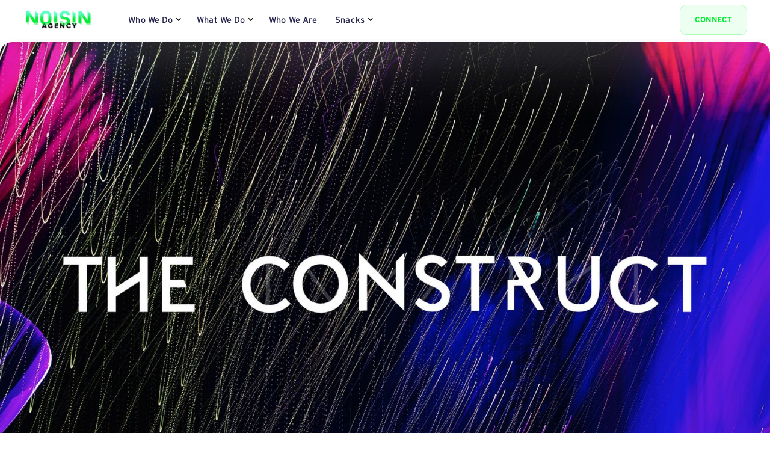

--- FILE ---
content_type: text/html
request_url: https://www.noisinagency.com/projects/the-construct
body_size: 10297
content:
<!DOCTYPE html><!-- Last Published: Tue Jun 10 2025 04:30:40 GMT+0000 (Coordinated Universal Time) --><html data-wf-domain="www.noisinagency.com" data-wf-page="62f360094f632f8ea1a19cef" data-wf-site="62f35f47e54e019b12617ca7" lang="en" data-wf-collection="62f360094f632fa177a19ced" data-wf-item-slug="the-construct"><head><meta charset="utf-8"/><title>Noisin Agency</title><meta content="width=device-width, initial-scale=1" name="viewport"/><link href="https://cdn.prod.website-files.com/62f35f47e54e019b12617ca7/css/noisin-agency.shared.c3061c00a.min.css" rel="stylesheet" type="text/css"/><style>@media (min-width:992px) {html.w-mod-js:not(.w-mod-ix) [data-w-id="a3ce8149-0d8f-daf8-51e2-3d3846074c3b"] {opacity:0;}}@media (max-width:991px) and (min-width:768px) {html.w-mod-js:not(.w-mod-ix) [data-w-id="a3ce8149-0d8f-daf8-51e2-3d3846074c3b"] {opacity:0;}}@media (max-width:767px) and (min-width:480px) {html.w-mod-js:not(.w-mod-ix) [data-w-id="a3ce8149-0d8f-daf8-51e2-3d3846074c3b"] {opacity:0;}}@media (max-width:479px) {html.w-mod-js:not(.w-mod-ix) [data-w-id="a3ce8149-0d8f-daf8-51e2-3d3846074c3b"] {opacity:0;}}</style><link href="https://fonts.googleapis.com" rel="preconnect"/><link href="https://fonts.gstatic.com" rel="preconnect" crossorigin="anonymous"/><script src="https://ajax.googleapis.com/ajax/libs/webfont/1.6.26/webfont.js" type="text/javascript"></script><script type="text/javascript">WebFont.load({  google: {    families: ["Open Sans:300,300italic,400,400italic,600,600italic,700,700italic,800,800italic"]  }});</script><script src="https://use.typekit.net/kjo2nmf.js" type="text/javascript"></script><script type="text/javascript">try{Typekit.load();}catch(e){}</script><script type="text/javascript">!function(o,c){var n=c.documentElement,t=" w-mod-";n.className+=t+"js",("ontouchstart"in o||o.DocumentTouch&&c instanceof DocumentTouch)&&(n.className+=t+"touch")}(window,document);</script><link href="https://cdn.prod.website-files.com/62f35f47e54e019b12617ca7/63200078ded8c3fb3041e0bc_Site%20graphics-24.png" rel="shortcut icon" type="image/x-icon"/><link href="https://cdn.prod.website-files.com/62f35f47e54e019b12617ca7/63200135724835923bce748f_Meduim-Graphic.jpg" rel="apple-touch-icon"/><script async="" src="https://www.googletagmanager.com/gtag/js?id=G-FECY4JRY1J"></script><script type="text/javascript">window.dataLayer = window.dataLayer || [];function gtag(){dataLayer.push(arguments);}gtag('js', new Date());gtag('set', 'developer_id.dZGVlNj', true);gtag('config', 'G-FECY4JRY1J');</script></head><body class="body-6"><div class="navigation-full"><div data-collapse="medium" data-animation="default" data-duration="400" data-easing="ease" data-easing2="ease" role="banner" class="navigation w-nav"><div class="container-navigation"><div class="navigation-link-wrapper"><a href="/" class="brand w-nav-brand"><img src="https://cdn.prod.website-files.com/62f35f47e54e019b12617ca7/63c0dd88364d234892e80250_Webp.net-resizeimage_Black.png" loading="lazy" sizes="100vw" srcset="https://cdn.prod.website-files.com/62f35f47e54e019b12617ca7/63c0dd88364d234892e80250_Webp.net-resizeimage_Black-p-500.png 500w, https://cdn.prod.website-files.com/62f35f47e54e019b12617ca7/63c0dd88364d234892e80250_Webp.net-resizeimage_Black-p-800.png 800w, https://cdn.prod.website-files.com/62f35f47e54e019b12617ca7/63c0dd88364d234892e80250_Webp.net-resizeimage_Black-p-1080.png 1080w, https://cdn.prod.website-files.com/62f35f47e54e019b12617ca7/63c0dd88364d234892e80250_Webp.net-resizeimage_Black-p-2000.png 2000w, https://cdn.prod.website-files.com/62f35f47e54e019b12617ca7/63c0dd88364d234892e80250_Webp.net-resizeimage_Black.png 2000w" alt="" class="logo-image"/></a><nav role="navigation" class="menu-wrap w-nav-menu"><div data-hover="true" data-delay="0" data-w-id="7bbc70b7-ee38-c7f5-ec50-863d1147f675" class="dropdown w-dropdown"><div class="toggle w-dropdown-toggle"><div>Who We Do</div><div class="icon-nav w-icon-dropdown-toggle"></div></div><nav class="dropdown-list w-dropdown-list"><div class="dropdown-wrapper"><div class="dropdown-container"><div class="w-layout-grid navigation-grid"><div id="w-node-_7bbc70b7-ee38-c7f5-ec50-863d1147f67e-1147f66e" class="nav-column v2"><div class="navigation-title">Featured Projects</div><div class="w-dyn-list"><div role="list" class="collection-list-3-2 w-dyn-items"><div role="listitem" class="w-dyn-item"><a href="/projects/bise-property-digital" class="navigation-dropdown-link w-inline-block"><div class="navigation-feature-content"><div class="large-image-block"><img loading="lazy" alt="" src="https://cdn.prod.website-files.com/62f36008d64065534ff0f1d3/64d452d2aed374e1f7ce6d6a_Flying%20iPhone%20X%20Mockups_Bise.jpg" sizes="100vw" srcset="https://cdn.prod.website-files.com/62f36008d64065534ff0f1d3/64d452d2aed374e1f7ce6d6a_Flying%20iPhone%20X%20Mockups_Bise-p-500.jpg 500w, https://cdn.prod.website-files.com/62f36008d64065534ff0f1d3/64d452d2aed374e1f7ce6d6a_Flying%20iPhone%20X%20Mockups_Bise-p-800.jpg 800w, https://cdn.prod.website-files.com/62f36008d64065534ff0f1d3/64d452d2aed374e1f7ce6d6a_Flying%20iPhone%20X%20Mockups_Bise-p-1080.jpg 1080w, https://cdn.prod.website-files.com/62f36008d64065534ff0f1d3/64d452d2aed374e1f7ce6d6a_Flying%20iPhone%20X%20Mockups_Bise-p-1600.jpg 1600w, https://cdn.prod.website-files.com/62f36008d64065534ff0f1d3/64d452d2aed374e1f7ce6d6a_Flying%20iPhone%20X%20Mockups_Bise-p-2000.jpg 2000w, https://cdn.prod.website-files.com/62f36008d64065534ff0f1d3/64d452d2aed374e1f7ce6d6a_Flying%20iPhone%20X%20Mockups_Bise.jpg 3000w" class="navigation-image"/></div><div class="div-block-15"><div class="link-title">Bise Property Digital</div><div class="link-description mobile-center">A branding project centred on connection and collaboration</div></div></div></a></div><div role="listitem" class="w-dyn-item"><a href="/projects/aries-rising-brand" class="navigation-dropdown-link w-inline-block"><div class="navigation-feature-content"><div class="large-image-block"><img loading="lazy" alt="" src="https://cdn.prod.website-files.com/62f36008d64065534ff0f1d3/63741dbd0272174f712b4e19_ARP-logo-mock-up_ARP.jpg" sizes="100vw" srcset="https://cdn.prod.website-files.com/62f36008d64065534ff0f1d3/63741dbd0272174f712b4e19_ARP-logo-mock-up_ARP-p-500.jpg 500w, https://cdn.prod.website-files.com/62f36008d64065534ff0f1d3/63741dbd0272174f712b4e19_ARP-logo-mock-up_ARP-p-800.jpg 800w, https://cdn.prod.website-files.com/62f36008d64065534ff0f1d3/63741dbd0272174f712b4e19_ARP-logo-mock-up_ARP-p-1080.jpg 1080w, https://cdn.prod.website-files.com/62f36008d64065534ff0f1d3/63741dbd0272174f712b4e19_ARP-logo-mock-up_ARP-p-1600.jpg 1600w, https://cdn.prod.website-files.com/62f36008d64065534ff0f1d3/63741dbd0272174f712b4e19_ARP-logo-mock-up_ARP.jpg 2000w" class="navigation-image"/></div><div class="div-block-15"><div class="link-title">Aries Rising Brand</div><div class="link-description mobile-center">Bring witchy appeal to high end production. </div></div></div></a></div></div></div></div><div id="w-node-_7bbc70b7-ee38-c7f5-ec50-863d1147f68e-1147f66e" class="nav-column"><div class="navigation-title">Projects</div><div class="collection-list-wrapper-2 w-dyn-list"><div role="list" class="collection-list-3 w-dyn-items"><div role="listitem" class="w-dyn-item"><a href="https://www.noisinagency.com/projects-category/creative-asset-delivery" class="navigation-dropdown-link w-inline-block"><div class="navigation-link-content"><div class="avatar-circle"><img loading="lazy" alt="" src="https://cdn.prod.website-files.com/62f36008d64065534ff0f1d3/63193ec54a6ae7572b1c86be_Site%20graphics%203.9.png" sizes="100vw" srcset="https://cdn.prod.website-files.com/62f36008d64065534ff0f1d3/63193ec54a6ae7572b1c86be_Site%20graphics%203.9-p-500.png 500w, https://cdn.prod.website-files.com/62f36008d64065534ff0f1d3/63193ec54a6ae7572b1c86be_Site%20graphics%203.9-p-800.png 800w, https://cdn.prod.website-files.com/62f36008d64065534ff0f1d3/63193ec54a6ae7572b1c86be_Site%20graphics%203.9-p-1080.png 1080w, https://cdn.prod.website-files.com/62f36008d64065534ff0f1d3/63193ec54a6ae7572b1c86be_Site%20graphics%203.9-p-1600.png 1600w, https://cdn.prod.website-files.com/62f36008d64065534ff0f1d3/63193ec54a6ae7572b1c86be_Site%20graphics%203.9-p-2000.png 2000w, https://cdn.prod.website-files.com/62f36008d64065534ff0f1d3/63193ec54a6ae7572b1c86be_Site%20graphics%203.9.png 2800w" class="image"/></div><div><div class="div-block-10"><div class="link-title no-break">CREATIVE DELIVERY</div><div class="link-title">PROJECTS</div></div><div class="link-description mobile-center">Creative Production, Asset Delivery and Asset Design</div></div></div></a></div><div role="listitem" class="w-dyn-item"><a href="https://www.noisinagency.com/projects-category/branding" class="navigation-dropdown-link w-inline-block"><div class="navigation-link-content"><div class="avatar-circle"><img loading="lazy" alt="" src="https://cdn.prod.website-files.com/62f36008d64065534ff0f1d3/62f9b9923f7a582b68638bcc_Site%20graphics-24.png" sizes="100vw" srcset="https://cdn.prod.website-files.com/62f36008d64065534ff0f1d3/62f9b9923f7a582b68638bcc_Site%20graphics-24-p-500.png 500w, https://cdn.prod.website-files.com/62f36008d64065534ff0f1d3/62f9b9923f7a582b68638bcc_Site%20graphics-24-p-800.png 800w, https://cdn.prod.website-files.com/62f36008d64065534ff0f1d3/62f9b9923f7a582b68638bcc_Site%20graphics-24.png 1000w" class="image"/></div><div><div class="div-block-10"><div class="link-title no-break">BRANDING </div><div class="link-title">PROJECTS</div></div><div class="link-description mobile-center">Full Brand Service, Branding Assets, Brand Logo and style development </div></div></div></a></div><div role="listitem" class="w-dyn-item"><a href="http://www.noisinagency.com/projects-category/strategy-consulting" class="navigation-dropdown-link w-inline-block"><div class="navigation-link-content"><div class="avatar-circle"><img loading="lazy" alt="" src="https://cdn.prod.website-files.com/62f36008d64065534ff0f1d3/62f9b905b83f2df8ec8a8e6b_Site%20graphics-23.png" sizes="100vw" srcset="https://cdn.prod.website-files.com/62f36008d64065534ff0f1d3/62f9b905b83f2df8ec8a8e6b_Site%20graphics-23-p-500.png 500w, https://cdn.prod.website-files.com/62f36008d64065534ff0f1d3/62f9b905b83f2df8ec8a8e6b_Site%20graphics-23-p-800.png 800w, https://cdn.prod.website-files.com/62f36008d64065534ff0f1d3/62f9b905b83f2df8ec8a8e6b_Site%20graphics-23.png 1000w" class="image"/></div><div><div class="div-block-10"><div class="link-title no-break">CONSULTING</div><div class="link-title">PROJECTS</div></div><div class="link-description mobile-center">Digital and Creative Strategy</div></div></div></a></div><div role="listitem" class="w-dyn-item"><a href="http://www.noisinagency.com/projects-category/digital-commerce-websites" class="navigation-dropdown-link w-inline-block"><div class="navigation-link-content"><div class="avatar-circle"><img loading="lazy" alt="" src="https://cdn.prod.website-files.com/62f36008d64065534ff0f1d3/630310cefcb6c4832a5fa0d8_Site%20graphics-33.png" sizes="100vw" srcset="https://cdn.prod.website-files.com/62f36008d64065534ff0f1d3/630310cefcb6c4832a5fa0d8_Site%20graphics-33-p-500.png 500w, https://cdn.prod.website-files.com/62f36008d64065534ff0f1d3/630310cefcb6c4832a5fa0d8_Site%20graphics-33-p-800.png 800w, https://cdn.prod.website-files.com/62f36008d64065534ff0f1d3/630310cefcb6c4832a5fa0d8_Site%20graphics-33.png 1000w" class="image"/></div><div><div class="div-block-10"><div class="link-title no-break">E-COM &amp; WEBSITES</div><div class="link-title">PROJECTS</div></div><div class="link-description mobile-center">Custom solutions, Templated solutions, Development and Updates</div></div></div></a></div></div></div><a href="/projects" class="all-products-link v2 w-inline-block"><div class="text-block-4">EXPLORE ALL PROJECTS</div><img src="https://cdn.prod.website-files.com/612c0c04fcbd64795d72c88a/612c4355f458c4606bcdfbcf_Large%20Arrow.svg" loading="lazy" alt=""/></a></div></div></div></div></nav></div><div data-hover="true" data-delay="0" data-w-id="7bbc70b7-ee38-c7f5-ec50-863d1147f6a3" class="dropdown w-dropdown"><div class="toggle w-dropdown-toggle"><div>What We Do</div><div class="icon-nav w-icon-dropdown-toggle"></div></div><nav class="dropdown-list w-dropdown-list"><div class="dropdown-wrapper"><div class="dropdown-container"><div class="collection-list-wrapper w-dyn-list"><div role="list" class="collection-list-2 w-dyn-items"><div role="listitem" class="w-dyn-item"><a href="/services/creative-assets-delivery" class="navigation-dropdown-link w-inline-block"><div class="avatar-circle"><img loading="lazy" alt="" src="https://cdn.prod.website-files.com/62f36008d64065534ff0f1d3/63193ec54a6ae7572b1c86be_Site%20graphics%203.9.png" sizes="100vw" srcset="https://cdn.prod.website-files.com/62f36008d64065534ff0f1d3/63193ec54a6ae7572b1c86be_Site%20graphics%203.9-p-500.png 500w, https://cdn.prod.website-files.com/62f36008d64065534ff0f1d3/63193ec54a6ae7572b1c86be_Site%20graphics%203.9-p-800.png 800w, https://cdn.prod.website-files.com/62f36008d64065534ff0f1d3/63193ec54a6ae7572b1c86be_Site%20graphics%203.9-p-1080.png 1080w, https://cdn.prod.website-files.com/62f36008d64065534ff0f1d3/63193ec54a6ae7572b1c86be_Site%20graphics%203.9-p-1600.png 1600w, https://cdn.prod.website-files.com/62f36008d64065534ff0f1d3/63193ec54a6ae7572b1c86be_Site%20graphics%203.9-p-2000.png 2000w, https://cdn.prod.website-files.com/62f36008d64065534ff0f1d3/63193ec54a6ae7572b1c86be_Site%20graphics%203.9.png 2800w" class="image"/></div><div class="div-block-14"><div class="link-title">CREATIVE &amp; ASSET DELIVERY</div><div class="link-description mobile-center">Creative Production, Asset Delivery and Asset Design</div><div class="link-block"><div class="text-block-3">Learn More</div><img src="https://cdn.prod.website-files.com/612c0c04fcbd64795d72c88a/612c11ec68e464fd18d77aec_Arrow.svg" loading="lazy" alt="" class="image-2"/></div></div></a></div><div role="listitem" class="w-dyn-item"><a href="/services/branding" class="navigation-dropdown-link w-inline-block"><div class="avatar-circle"><img loading="lazy" alt="" src="https://cdn.prod.website-files.com/62f36008d64065534ff0f1d3/62f9b9923f7a582b68638bcc_Site%20graphics-24.png" sizes="100vw" srcset="https://cdn.prod.website-files.com/62f36008d64065534ff0f1d3/62f9b9923f7a582b68638bcc_Site%20graphics-24-p-500.png 500w, https://cdn.prod.website-files.com/62f36008d64065534ff0f1d3/62f9b9923f7a582b68638bcc_Site%20graphics-24-p-800.png 800w, https://cdn.prod.website-files.com/62f36008d64065534ff0f1d3/62f9b9923f7a582b68638bcc_Site%20graphics-24.png 1000w" class="image"/></div><div class="div-block-14"><div class="link-title">BRANDING </div><div class="link-description mobile-center">Full Brand Service, Branding Assets, Brand Logo and style development </div><div class="link-block"><div class="text-block-3">Learn More</div><img src="https://cdn.prod.website-files.com/612c0c04fcbd64795d72c88a/612c11ec68e464fd18d77aec_Arrow.svg" loading="lazy" alt="" class="image-2"/></div></div></a></div><div role="listitem" class="w-dyn-item"><a href="/services/strategy-consulting" class="navigation-dropdown-link w-inline-block"><div class="avatar-circle"><img loading="lazy" alt="" src="https://cdn.prod.website-files.com/62f36008d64065534ff0f1d3/62f9b905b83f2df8ec8a8e6b_Site%20graphics-23.png" sizes="100vw" srcset="https://cdn.prod.website-files.com/62f36008d64065534ff0f1d3/62f9b905b83f2df8ec8a8e6b_Site%20graphics-23-p-500.png 500w, https://cdn.prod.website-files.com/62f36008d64065534ff0f1d3/62f9b905b83f2df8ec8a8e6b_Site%20graphics-23-p-800.png 800w, https://cdn.prod.website-files.com/62f36008d64065534ff0f1d3/62f9b905b83f2df8ec8a8e6b_Site%20graphics-23.png 1000w" class="image"/></div><div class="div-block-14"><div class="link-title">STRATEGY CONSULTING</div><div class="link-description mobile-center">Digital and Creative Strategy</div><div class="link-block"><div class="text-block-3">Learn More</div><img src="https://cdn.prod.website-files.com/612c0c04fcbd64795d72c88a/612c11ec68e464fd18d77aec_Arrow.svg" loading="lazy" alt="" class="image-2"/></div></div></a></div><div role="listitem" class="w-dyn-item"><a href="/services/digital-commerce-wbesites" class="navigation-dropdown-link w-inline-block"><div class="avatar-circle"><img loading="lazy" alt="" src="https://cdn.prod.website-files.com/62f36008d64065534ff0f1d3/630310cefcb6c4832a5fa0d8_Site%20graphics-33.png" sizes="100vw" srcset="https://cdn.prod.website-files.com/62f36008d64065534ff0f1d3/630310cefcb6c4832a5fa0d8_Site%20graphics-33-p-500.png 500w, https://cdn.prod.website-files.com/62f36008d64065534ff0f1d3/630310cefcb6c4832a5fa0d8_Site%20graphics-33-p-800.png 800w, https://cdn.prod.website-files.com/62f36008d64065534ff0f1d3/630310cefcb6c4832a5fa0d8_Site%20graphics-33.png 1000w" class="image"/></div><div class="div-block-14"><div class="link-title">DIGITAL COMMERCE &amp; WEBSITES</div><div class="link-description mobile-center">Custom solutions, Templated solutions, Development and Updates</div><div class="link-block"><div class="text-block-3">Learn More</div><img src="https://cdn.prod.website-files.com/612c0c04fcbd64795d72c88a/612c11ec68e464fd18d77aec_Arrow.svg" loading="lazy" alt="" class="image-2"/></div></div></a></div></div></div></div><div class="line-break-nav"></div><div class="help-center-wrapper"><a href="/contact" class="text-link w-inline-block"><div class="text-block-4">CONNECT</div><img src="https://cdn.prod.website-files.com/612c0c04fcbd64795d72c88a/612c11ec68e464fd18d77aec_Arrow.svg" loading="lazy" alt=""/></a></div></div></nav></div><a href="/about" class="toggle v2 w-inline-block"><div>Who We Are</div></a><div data-hover="true" data-delay="0" data-w-id="9896889a-8978-e831-59e9-29fd16d201a0" class="dropdown w-dropdown"><div class="toggle w-dropdown-toggle"><div>Snacks</div><div class="icon-nav w-icon-dropdown-toggle"></div></div><nav class="dropdown-list w-dropdown-list"><div class="dropdown-wrapper"><div class="dropdown-container"><a href="/snacks-menu" class="navigation-dropdown-link main w-inline-block"><div class="avatar-circle v2"><img loading="lazy" alt="Decorative Shape seven" src="https://cdn.prod.website-files.com/62f35f47e54e019b12617ca7/65b0898099fff7099f2ca158_65a8a90f27f3db7c5b228fdf_Site%20graphics-17%20(1).png" class="image"/></div><div class="div-block-14"><div class="link-title">all snacks</div><div class="link-block"><div class="text-block-3">Learn More</div><img src="https://cdn.prod.website-files.com/612c0c04fcbd64795d72c88a/612c11ec68e464fd18d77aec_Arrow.svg" loading="lazy" alt="" class="image-2"/></div></div></a><a href="/snacks-menu/brand-snacks" class="navigation-dropdown-link w-inline-block"><div class="avatar-circle v2"><img loading="lazy" sizes="100vw" srcset="https://cdn.prod.website-files.com/62f35f47e54e019b12617ca7/65a8a97dea183f82ff627a88_Site%20graphics-09-p-500.png 500w, https://cdn.prod.website-files.com/62f35f47e54e019b12617ca7/65a8a97dea183f82ff627a88_Site%20graphics-09-p-800.png 800w, https://cdn.prod.website-files.com/62f35f47e54e019b12617ca7/65a8a97dea183f82ff627a88_Site%20graphics-09.png 1000w" src="https://cdn.prod.website-files.com/62f35f47e54e019b12617ca7/65a8a97dea183f82ff627a88_Site%20graphics-09.png" alt="Decorative Shape Five
" class="image"/></div><div class="div-block-14"><div class="link-title">BRANDING MENU</div><div class="link-block"><div class="text-block-3">Learn More</div><img src="https://cdn.prod.website-files.com/612c0c04fcbd64795d72c88a/612c11ec68e464fd18d77aec_Arrow.svg" loading="lazy" alt="" class="image-2"/></div></div></a><a href="/snacks-menu/digital-snacks" class="navigation-dropdown-link w-inline-block"><div class="avatar-circle v2"><img loading="lazy" sizes="100vw" srcset="https://cdn.prod.website-files.com/62f35f47e54e019b12617ca7/66c56e896d1b3d749b481ac0_65a8a91384357533fe38e3d7_Site%20graphics-21%20(1)-p-500.png 500w, https://cdn.prod.website-files.com/62f35f47e54e019b12617ca7/66c56e896d1b3d749b481ac0_65a8a91384357533fe38e3d7_Site%20graphics-21%20(1).png 900w" src="https://cdn.prod.website-files.com/62f35f47e54e019b12617ca7/66c56e896d1b3d749b481ac0_65a8a91384357533fe38e3d7_Site%20graphics-21%20(1).png" alt="" class="image"/></div><div class="div-block-14"><div class="link-title">DIGITAL MENU</div><div class="link-block"><div class="text-block-3">Learn More</div><img src="https://cdn.prod.website-files.com/612c0c04fcbd64795d72c88a/612c11ec68e464fd18d77aec_Arrow.svg" loading="lazy" alt="" class="image-2"/></div></div></a><a href="/snacks-menu/creative-snacks" class="navigation-dropdown-link w-inline-block"><div class="avatar-circle v2"><img loading="lazy" alt="Decorative Shape Four" src="https://cdn.prod.website-files.com/62f35f47e54e019b12617ca7/65b08117a06d764fde2cc85c_65a8a9102d4b775d9d1057eb_Site%20graphics-08.png" class="image"/></div><div class="div-block-14"><div class="link-title">creative MENU</div><div class="link-block"><div class="text-block-3">Learn More</div><img src="https://cdn.prod.website-files.com/612c0c04fcbd64795d72c88a/612c11ec68e464fd18d77aec_Arrow.svg" loading="lazy" alt="" class="image-2"/></div></div></a></div><div class="line-break-nav"></div></div></nav></div><a href="/contact" class="toggle v2 mobile w-inline-block"><div>Get Our Attention</div></a></nav></div><div class="navigation-secondary-link"><a href="/contact" class="nav-button w-button">CONNECT</a><div class="menu-button w-nav-button"><div class="w-icon-nav-menu"></div></div></div></div></div></div><div class="project-section"><div data-w-id="993e847e-2d95-8803-34f5-0d51aec7b5d2" class="project-content-wrap project_page"><div data-w-id="993e847e-2d95-8803-34f5-0d51aec7b5d3" class="client-large-image project_page"><img loading="eager" alt="" src="https://cdn.prod.website-files.com/62f36008d64065534ff0f1d3/6317e0631d3bcf9382c2f36e_295522540_478492756988011_3185896644583185664_n_The%20Construct.jpg" sizes="(max-width: 479px) 93vw, (max-width: 1919px) 100vw, 1600px" srcset="https://cdn.prod.website-files.com/62f36008d64065534ff0f1d3/6317e0631d3bcf9382c2f36e_295522540_478492756988011_3185896644583185664_n_The%20Construct-p-500.jpg 500w, https://cdn.prod.website-files.com/62f36008d64065534ff0f1d3/6317e0631d3bcf9382c2f36e_295522540_478492756988011_3185896644583185664_n_The%20Construct-p-800.jpg 800w, https://cdn.prod.website-files.com/62f36008d64065534ff0f1d3/6317e0631d3bcf9382c2f36e_295522540_478492756988011_3185896644583185664_n_The%20Construct-p-1080.jpg 1080w, https://cdn.prod.website-files.com/62f36008d64065534ff0f1d3/6317e0631d3bcf9382c2f36e_295522540_478492756988011_3185896644583185664_n_The%20Construct-p-1600.jpg 1600w, https://cdn.prod.website-files.com/62f36008d64065534ff0f1d3/6317e0631d3bcf9382c2f36e_295522540_478492756988011_3185896644583185664_n_The%20Construct.jpg 1800w" class="client-hero-image project_page"/></div><div class="client-content-wrap"><div class="client-details-wrap"><div class="client-wrap_project_details"><h2 id="w-node-a3ce8149-0d8f-daf8-51e2-3d3846074c38-a1a19cef" data-w-id="a3ce8149-0d8f-daf8-51e2-3d3846074c38" style="opacity:0" class="heading-4">Creating a striking brand for a powerful show</h2><h2 id="w-node-f8e60321-4d08-115d-7b52-cbdffe37c3be-a1a19cef" data-w-id="f8e60321-4d08-115d-7b52-cbdffe37c3be" style="opacity:0" class="heading-5">Service list</h2><div id="w-node-a3ce8149-0d8f-daf8-51e2-3d3846074c39-a1a19cef" data-w-id="a3ce8149-0d8f-daf8-51e2-3d3846074c39" style="opacity:0" class="text-small project_page">The construct is a dynamic performance show centred around a custom-built appraise, asking viewers to look inwards and ask how much do we perform to our own constructs. Noisin Agency was tasked with developing the show&#x27;s brand and title treatment, exploring structural elements and building on the mood of the show, the final creative outcome is a powerful asset to match a dynamic show.</div><div id="w-node-a3ce8149-0d8f-daf8-51e2-3d3846074c3a-a1a19cef" data-w-id="a3ce8149-0d8f-daf8-51e2-3d3846074c3a" style="opacity:0" class="rich-media-text-small w-richtext"><p>Brand Design</p><p>Logo Development </p><p>Brand style Guide Lines</p><p>Creative Asset Development</p></div><a id="w-node-a3ce8149-0d8f-daf8-51e2-3d3846074c3b-a1a19cef" data-w-id="a3ce8149-0d8f-daf8-51e2-3d3846074c3b" href="#" class="btn btn-fourteen-nc small small-width top-margin w-inline-block w-condition-invisible"><div class="text-block"><span class="text-span">Explore Work</span></div><div class="custom-css w-embed"><style>

.btn-fourteen-nc span {
	display: inline-block;
	position: relative;
  z-index: 1;
	color: #024ebc;
}

.btn-fourteen-nc::before {
	content: '';
	background: #7AFCD1;
	transition: transform 0.3s cubic-bezier(0.2,1,0.7,1);
  border-radius: 0px;
}

.btn-fourteen-nc:hover::before {
	transform: scale3d(0.9, 0.8, 1);
}

.btn-fourteen-nc::after {
	content: '';
	border: 1px solid #7AFCD1;
	transition: transform 0.3s cubic-bezier(0.2,1,0.7,1);
	border-radius: 0px;
	transform: scale3d(0.85, 0.65, 1);
}

.btn-fourteen-cn:hover::after {
	transform: scale3d(1,1,1);
}

</style></div></a></div><div class="client-image-wrap project_page v_2"><div id="w-node-_20c66040-6469-4fb4-1fe8-16d344451e1e-a1a19cef" data-w-id="20c66040-6469-4fb4-1fe8-16d344451e1e" class="collection-list-wrapper-6 w-dyn-list"><script type="text/x-wf-template" id="wf-template-20c66040-6469-4fb4-1fe8-16d344451e1f">%3Cdiv%20role%3D%22listitem%22%20class%3D%22w-dyn-item%20w-dyn-repeater-item%22%3E%3Ca%20href%3D%22%23%22%20class%3D%22lightbox-link%20w-inline-block%20w-lightbox%22%3E%3Cimg%20data-w-id%3D%2220c66040-6469-4fb4-1fe8-16d344451e22%22%20loading%3D%22eager%22%20style%3D%22background-image%3Aurl(%26quot%3Bhttps%3A%2F%2Fcdn.prod.website-files.com%2F62f36008d64065534ff0f1d3%2F631583bec9476c31c6173c58_Free_3%252C5x2in_Business_Card_Mockup_3_The%2520Construct.jpg%26quot%3B)%3B-webkit-transform%3Atranslate3d(null%2C%202rem%2C%200)%20scale3d(1%2C%201%2C%201)%20rotateX(0)%20rotateY(0)%20rotateZ(0)%20skew(0%2C%200)%3B-moz-transform%3Atranslate3d(null%2C%202rem%2C%200)%20scale3d(1%2C%201%2C%201)%20rotateX(0)%20rotateY(0)%20rotateZ(0)%20skew(0%2C%200)%3B-ms-transform%3Atranslate3d(null%2C%202rem%2C%200)%20scale3d(1%2C%201%2C%201)%20rotateX(0)%20rotateY(0)%20rotateZ(0)%20skew(0%2C%200)%3Btransform%3Atranslate3d(null%2C%202rem%2C%200)%20scale3d(1%2C%201%2C%201)%20rotateX(0)%20rotateY(0)%20rotateZ(0)%20skew(0%2C%200)%3Bopacity%3A0%22%20src%3D%22https%3A%2F%2Fcdn.prod.website-files.com%2F62f36008d64065534ff0f1d3%2F631583bec9476c31c6173c58_Free_3%252C5x2in_Business_Card_Mockup_3_The%2520Construct.jpg%22%20alt%3D%22%22%20sizes%3D%22(max-width%3A%20479px)%2029vw%2C%20(max-width%3A%20767px)%2028vw%2C%20(max-width%3A%20991px)%2027vw%2C%20(max-width%3A%201279px)%2028vw%2C%20(max-width%3A%201919px)%2029vw%2C%20469.3359375px%22%20srcset%3D%22https%3A%2F%2Fcdn.prod.website-files.com%2F62f36008d64065534ff0f1d3%2F631583bec9476c31c6173c58_Free_3%252C5x2in_Business_Card_Mockup_3_The%2520Construct-p-500.jpg%20500w%2C%20https%3A%2F%2Fcdn.prod.website-files.com%2F62f36008d64065534ff0f1d3%2F631583bec9476c31c6173c58_Free_3%252C5x2in_Business_Card_Mockup_3_The%2520Construct-p-800.jpg%20800w%2C%20https%3A%2F%2Fcdn.prod.website-files.com%2F62f36008d64065534ff0f1d3%2F631583bec9476c31c6173c58_Free_3%252C5x2in_Business_Card_Mockup_3_The%2520Construct-p-1080.jpg%201080w%2C%20https%3A%2F%2Fcdn.prod.website-files.com%2F62f36008d64065534ff0f1d3%2F631583bec9476c31c6173c58_Free_3%252C5x2in_Business_Card_Mockup_3_The%2520Construct-p-1600.jpg%201600w%2C%20https%3A%2F%2Fcdn.prod.website-files.com%2F62f36008d64065534ff0f1d3%2F631583bec9476c31c6173c58_Free_3%252C5x2in_Business_Card_Mockup_3_The%2520Construct.jpg%203000w%22%20class%3D%22profile-image%22%2F%3E%3Cscript%20type%3D%22application%2Fjson%22%20class%3D%22w-json%22%3E%7B%0A%20%20%22items%22%3A%20%5B%0A%20%20%20%20%7B%0A%20%20%20%20%20%20%22url%22%3A%20%22https%3A%2F%2Fcdn.prod.website-files.com%2F62f36008d64065534ff0f1d3%2F631583bec9476c31c6173c58_Free_3%252C5x2in_Business_Card_Mockup_3_The%2520Construct.jpg%22%2C%0A%20%20%20%20%20%20%22type%22%3A%20%22image%22%0A%20%20%20%20%7D%0A%20%20%5D%2C%0A%20%20%22group%22%3A%20%22%22%0A%7D%3C%2Fscript%3E%3C%2Fa%3E%3C%2Fdiv%3E</script><div role="list" class="collection-list-4 w-dyn-items"><div role="listitem" class="w-dyn-item w-dyn-repeater-item"><a href="#" class="lightbox-link w-inline-block w-lightbox"><img data-w-id="20c66040-6469-4fb4-1fe8-16d344451e22" loading="eager" style="background-image:url(&quot;https://cdn.prod.website-files.com/62f36008d64065534ff0f1d3/631583bec9476c31c6173c58_Free_3%2C5x2in_Business_Card_Mockup_3_The%20Construct.jpg&quot;);-webkit-transform:translate3d(null, 2rem, 0) scale3d(1, 1, 1) rotateX(0) rotateY(0) rotateZ(0) skew(0, 0);-moz-transform:translate3d(null, 2rem, 0) scale3d(1, 1, 1) rotateX(0) rotateY(0) rotateZ(0) skew(0, 0);-ms-transform:translate3d(null, 2rem, 0) scale3d(1, 1, 1) rotateX(0) rotateY(0) rotateZ(0) skew(0, 0);transform:translate3d(null, 2rem, 0) scale3d(1, 1, 1) rotateX(0) rotateY(0) rotateZ(0) skew(0, 0);opacity:0" src="https://cdn.prod.website-files.com/62f36008d64065534ff0f1d3/631583bec9476c31c6173c58_Free_3%2C5x2in_Business_Card_Mockup_3_The%20Construct.jpg" alt="" sizes="(max-width: 479px) 29vw, (max-width: 767px) 28vw, (max-width: 991px) 27vw, (max-width: 1279px) 28vw, (max-width: 1919px) 29vw, 469.3359375px" srcset="https://cdn.prod.website-files.com/62f36008d64065534ff0f1d3/631583bec9476c31c6173c58_Free_3%2C5x2in_Business_Card_Mockup_3_The%20Construct-p-500.jpg 500w, https://cdn.prod.website-files.com/62f36008d64065534ff0f1d3/631583bec9476c31c6173c58_Free_3%2C5x2in_Business_Card_Mockup_3_The%20Construct-p-800.jpg 800w, https://cdn.prod.website-files.com/62f36008d64065534ff0f1d3/631583bec9476c31c6173c58_Free_3%2C5x2in_Business_Card_Mockup_3_The%20Construct-p-1080.jpg 1080w, https://cdn.prod.website-files.com/62f36008d64065534ff0f1d3/631583bec9476c31c6173c58_Free_3%2C5x2in_Business_Card_Mockup_3_The%20Construct-p-1600.jpg 1600w, https://cdn.prod.website-files.com/62f36008d64065534ff0f1d3/631583bec9476c31c6173c58_Free_3%2C5x2in_Business_Card_Mockup_3_The%20Construct.jpg 3000w" class="profile-image"/><script type="application/json" class="w-json">{
  "items": [
    {
      "url": "https://cdn.prod.website-files.com/62f36008d64065534ff0f1d3/631583bec9476c31c6173c58_Free_3%2C5x2in_Business_Card_Mockup_3_The%20Construct.jpg",
      "type": "image"
    }
  ],
  "group": ""
}</script></a></div><div role="listitem" class="w-dyn-item w-dyn-repeater-item"><a href="#" class="lightbox-link w-inline-block w-lightbox"><img data-w-id="20c66040-6469-4fb4-1fe8-16d344451e22" loading="eager" style="background-image:url(&quot;https://cdn.prod.website-files.com/62f36008d64065534ff0f1d3/631583bed59581698ed0088f_Office%20Indoor%20Hanging%20Poster%20Mockup%20PSD_The%20Construct.jpg&quot;);-webkit-transform:translate3d(null, 2rem, 0) scale3d(1, 1, 1) rotateX(0) rotateY(0) rotateZ(0) skew(0, 0);-moz-transform:translate3d(null, 2rem, 0) scale3d(1, 1, 1) rotateX(0) rotateY(0) rotateZ(0) skew(0, 0);-ms-transform:translate3d(null, 2rem, 0) scale3d(1, 1, 1) rotateX(0) rotateY(0) rotateZ(0) skew(0, 0);transform:translate3d(null, 2rem, 0) scale3d(1, 1, 1) rotateX(0) rotateY(0) rotateZ(0) skew(0, 0);opacity:0" src="https://cdn.prod.website-files.com/62f36008d64065534ff0f1d3/631583bed59581698ed0088f_Office%20Indoor%20Hanging%20Poster%20Mockup%20PSD_The%20Construct.jpg" alt="" sizes="(max-width: 479px) 29vw, (max-width: 767px) 28vw, (max-width: 991px) 27vw, (max-width: 1279px) 28vw, (max-width: 1919px) 29vw, 469.3359375px" srcset="https://cdn.prod.website-files.com/62f36008d64065534ff0f1d3/631583bed59581698ed0088f_Office%20Indoor%20Hanging%20Poster%20Mockup%20PSD_The%20Construct-p-500.jpg 500w, https://cdn.prod.website-files.com/62f36008d64065534ff0f1d3/631583bed59581698ed0088f_Office%20Indoor%20Hanging%20Poster%20Mockup%20PSD_The%20Construct-p-800.jpg 800w, https://cdn.prod.website-files.com/62f36008d64065534ff0f1d3/631583bed59581698ed0088f_Office%20Indoor%20Hanging%20Poster%20Mockup%20PSD_The%20Construct-p-1080.jpg 1080w, https://cdn.prod.website-files.com/62f36008d64065534ff0f1d3/631583bed59581698ed0088f_Office%20Indoor%20Hanging%20Poster%20Mockup%20PSD_The%20Construct-p-1600.jpg 1600w, https://cdn.prod.website-files.com/62f36008d64065534ff0f1d3/631583bed59581698ed0088f_Office%20Indoor%20Hanging%20Poster%20Mockup%20PSD_The%20Construct-p-2000.jpg 2000w, https://cdn.prod.website-files.com/62f36008d64065534ff0f1d3/631583bed59581698ed0088f_Office%20Indoor%20Hanging%20Poster%20Mockup%20PSD_The%20Construct.jpg 4000w" class="profile-image"/><script type="application/json" class="w-json">{
  "items": [
    {
      "url": "https://cdn.prod.website-files.com/62f36008d64065534ff0f1d3/631583bed59581698ed0088f_Office%20Indoor%20Hanging%20Poster%20Mockup%20PSD_The%20Construct.jpg",
      "type": "image"
    }
  ],
  "group": ""
}</script></a></div><div role="listitem" class="w-dyn-item w-dyn-repeater-item"><a href="#" class="lightbox-link w-inline-block w-lightbox"><img data-w-id="20c66040-6469-4fb4-1fe8-16d344451e22" loading="eager" style="background-image:url(&quot;https://cdn.prod.website-files.com/62f36008d64065534ff0f1d3/6315852b6a2fa188c1726171_Decal%20The%20Construct%20(2).jpg&quot;);-webkit-transform:translate3d(null, 2rem, 0) scale3d(1, 1, 1) rotateX(0) rotateY(0) rotateZ(0) skew(0, 0);-moz-transform:translate3d(null, 2rem, 0) scale3d(1, 1, 1) rotateX(0) rotateY(0) rotateZ(0) skew(0, 0);-ms-transform:translate3d(null, 2rem, 0) scale3d(1, 1, 1) rotateX(0) rotateY(0) rotateZ(0) skew(0, 0);transform:translate3d(null, 2rem, 0) scale3d(1, 1, 1) rotateX(0) rotateY(0) rotateZ(0) skew(0, 0);opacity:0" src="https://cdn.prod.website-files.com/62f36008d64065534ff0f1d3/6315852b6a2fa188c1726171_Decal%20The%20Construct%20(2).jpg" alt="" sizes="(max-width: 479px) 29vw, (max-width: 767px) 28vw, (max-width: 991px) 27vw, (max-width: 1279px) 28vw, (max-width: 1919px) 29vw, 469.3359375px" srcset="https://cdn.prod.website-files.com/62f36008d64065534ff0f1d3/6315852b6a2fa188c1726171_Decal%20The%20Construct%20(2)-p-500.jpg 500w, https://cdn.prod.website-files.com/62f36008d64065534ff0f1d3/6315852b6a2fa188c1726171_Decal%20The%20Construct%20(2)-p-800.jpg 800w, https://cdn.prod.website-files.com/62f36008d64065534ff0f1d3/6315852b6a2fa188c1726171_Decal%20The%20Construct%20(2)-p-1080.jpg 1080w, https://cdn.prod.website-files.com/62f36008d64065534ff0f1d3/6315852b6a2fa188c1726171_Decal%20The%20Construct%20(2).jpg 1500w" class="profile-image"/><script type="application/json" class="w-json">{
  "items": [
    {
      "url": "https://cdn.prod.website-files.com/62f36008d64065534ff0f1d3/6315852b6a2fa188c1726171_Decal%20The%20Construct%20(2).jpg",
      "type": "image"
    }
  ],
  "group": ""
}</script></a></div></div><div class="w-dyn-hide w-dyn-empty"><div>No items found.</div></div></div></div><div class="main-wrapper hide"><div data-w-id="2a91f2fd-19d3-6173-8cee-c8f5a5b93e74" class="cards-scroller"><div data-w-id="2a91f2fd-19d3-6173-8cee-c8f5a5b93e75" class="sticky-viewbox"><div class="cards-wrapper"><div class="card-half left"><div class="card-slide color-2"><div class="card-image-mobile"><div class="slide-content"><img src="https://cdn.prod.website-files.com/62f35f47e54e019b12617ca7/66338bd2b9baa247001e2d5b_Website%20styling%20notes.jpg" loading="lazy" sizes="100vw" srcset="https://cdn.prod.website-files.com/62f35f47e54e019b12617ca7/66338bd2b9baa247001e2d5b_Website%20styling%20notes-p-500.jpg 500w, https://cdn.prod.website-files.com/62f35f47e54e019b12617ca7/66338bd2b9baa247001e2d5b_Website%20styling%20notes-p-800.jpg 800w, https://cdn.prod.website-files.com/62f35f47e54e019b12617ca7/66338bd2b9baa247001e2d5b_Website%20styling%20notes-p-1080.jpg 1080w, https://cdn.prod.website-files.com/62f35f47e54e019b12617ca7/66338bd2b9baa247001e2d5b_Website%20styling%20notes-p-1600.jpg 1600w, https://cdn.prod.website-files.com/62f35f47e54e019b12617ca7/66338bd2b9baa247001e2d5b_Website%20styling%20notes.jpg 2000w" alt="" class="full-image"/></div></div><div class="slide-content"><div class="max-width-100"><h2 class="heading-4 white">The Challenge</h2><div class="rich-media-text-medium-white w-dyn-bind-empty w-richtext"></div></div></div></div><div class="card-slide color-1"><img src="https://cdn.prod.website-files.com/62f35f47e54e019b12617ca7/66338cc76431759d94a284c5_Website%20styling%20notes.jpg" loading="lazy" alt="" class="full-image w-dyn-bind-empty"/></div></div><div class="card-half right"><div class="card-slide"><div class="slide-content v_2"><div class="max-width-100"><h2 class="heading-4">The Solution</h2><div class="rich-media-text-medium w-dyn-bind-empty w-richtext"></div></div></div></div><div class="card-slide"><div class="slide-content"><img src="https://cdn.prod.website-files.com/62f35f47e54e019b12617ca7/661ceba0b47c9a5455b10b76_Frame%201%20(1).jpg" loading="lazy" alt="" class="full-image w-dyn-bind-empty"/></div></div></div></div></div></div></div><div class="client-image-wrap video_frame hide"><img src="https://cdn.prod.website-files.com/62f36008d64065534ff0f1d3/6317e0631d3bcf9382c2f36e_295522540_478492756988011_3185896644583185664_n_The%20Construct.jpg" loading="lazy" style="opacity:0" data-w-id="9f1de59a-51fc-a7b1-f18d-cae4dcfb37db" alt="" sizes="100vw" srcset="https://cdn.prod.website-files.com/62f36008d64065534ff0f1d3/6317e0631d3bcf9382c2f36e_295522540_478492756988011_3185896644583185664_n_The%20Construct-p-500.jpg 500w, https://cdn.prod.website-files.com/62f36008d64065534ff0f1d3/6317e0631d3bcf9382c2f36e_295522540_478492756988011_3185896644583185664_n_The%20Construct-p-800.jpg 800w, https://cdn.prod.website-files.com/62f36008d64065534ff0f1d3/6317e0631d3bcf9382c2f36e_295522540_478492756988011_3185896644583185664_n_The%20Construct-p-1080.jpg 1080w, https://cdn.prod.website-files.com/62f36008d64065534ff0f1d3/6317e0631d3bcf9382c2f36e_295522540_478492756988011_3185896644583185664_n_The%20Construct-p-1600.jpg 1600w, https://cdn.prod.website-files.com/62f36008d64065534ff0f1d3/6317e0631d3bcf9382c2f36e_295522540_478492756988011_3185896644583185664_n_The%20Construct.jpg 1800w" class="image-9"/><div class="_100-_hieght"><div data-w-id="73219299-0d26-81ce-e64a-f3ebc9cba95e" style="opacity:0" class="video_wrap"><div class="delicious-recipes-video-cover-left-2 w-embed"><div class="video-cover" style="height:100%;width:100%;">
  <video width="100%" height="100%" muted autoplay playsinline loop data-object-fit="cover">
   
    <source src="">
 		 <source src="">
    Your browser doesn't support HTML5 video tag.
  </video>
</div>

<style>
video {
  position: Absolute;
  top: 0;
  left: 0;
  width: 100%;
  height: 100%;
}

.video-cover video {
  object-fit: cover;
}
</style></div></div></div><div data-video-urls="" data-autoplay="true" data-loop="true" data-wf-ignore="true" class="w-background-video w-background-video-atom"><video id="6e97ca4e-243e-245e-124f-c169ae9712ca-video" autoplay="" loop="" muted="" playsinline="" data-wf-ignore="true" data-object-fit="cover"></video><noscript><style>
  [data-wf-bgvideo-fallback-img] {
    display: none;
  }
  @media (prefers-reduced-motion: reduce) {
    [data-wf-bgvideo-fallback-img] {
      position: absolute;
      z-index: -100;
      display: inline-block;
      height: 100%;
      width: 100%;
      object-fit: cover;
    }
  }</style><img data-wf-bgvideo-fallback-img="true" alt=""/></noscript><div aria-live="polite"><button type="button" data-w-bg-video-control="true" aria-controls="6e97ca4e-243e-245e-124f-c169ae9712ca-video" class="w-backgroundvideo-backgroundvideoplaypausebutton w-background-video--control"><span><img src="https://cdn.prod.website-files.com/6022af993a6b2191db3ed10c/628299f8aa233b83918e24fd_Pause.svg" loading="lazy" alt="Pause video"/></span><span hidden=""><img loading="lazy" alt="Play video" src="https://cdn.prod.website-files.com/6022af993a6b2191db3ed10c/628298b20ae0236682d4b87f_Play-24.svg"/></span></button></div></div></div><div class="client-wrap_solution review hide"><div class="quote"><h2 id="w-node-c1f70dcf-413e-c324-852d-45188cef2353-a1a19cef" data-w-id="c1f70dcf-413e-c324-852d-45188cef2353" style="opacity:0" class="heading-4">The Outcome</h2><div data-w-id="77fe8a2d-62e3-0503-d60a-1878a79eb6d8" style="opacity:0" class="rich-media-text-medium w-dyn-bind-empty w-richtext"></div></div></div><div class="client-image-wrap video_frame hide"><div class="_100-_hieght"><div class="video_wrap"><div data-w-id="1d7e8eca-37f3-2322-5b11-22cd66735d90" style="opacity:0" class="delicious-recipes-video-cover-left-2 w-embed"><div class="video-cover" style="height:100%;width:100%;">
  <video width="100%" height="100%" muted autoplay playsinline loop data-object-fit="cover">
   
    <source src="">
 		 <source src="">
    Your browser doesn't support HTML5 video tag.
  </video>
</div>

<style>
video {
  position: Absolute;
  top: 0;
  left: 0;
  width: 100%;
  height: 100%;
}

.video-cover video {
  object-fit: cover;
}
</style></div></div></div><img src="https://cdn.prod.website-files.com/62f36008d64065534ff0f1d3/6302f1d9fa7482106aa7d1c5_Free_3%2C5x2in_Business_Card_Mockup_3_The%20Construct.jpg" loading="lazy" style="opacity:0" data-w-id="1d7e8eca-37f3-2322-5b11-22cd66735d8d" alt="" sizes="100vw" srcset="https://cdn.prod.website-files.com/62f36008d64065534ff0f1d3/6302f1d9fa7482106aa7d1c5_Free_3%2C5x2in_Business_Card_Mockup_3_The%20Construct-p-500.jpg 500w, https://cdn.prod.website-files.com/62f36008d64065534ff0f1d3/6302f1d9fa7482106aa7d1c5_Free_3%2C5x2in_Business_Card_Mockup_3_The%20Construct-p-800.jpg 800w, https://cdn.prod.website-files.com/62f36008d64065534ff0f1d3/6302f1d9fa7482106aa7d1c5_Free_3%2C5x2in_Business_Card_Mockup_3_The%20Construct.jpg 1000w" class="image-9"/></div></div></div><div class="flex-wrapper-colour-center"><a id="w-node-eebcf95e-a2ce-324d-37dc-2ee4f516d7c7-a1a19cef" href="/projects/why-not-yes" class="btn btn-fourteen-3-nc large absolute v2 w-inline-block"><div class="text-block"><span class="text-span">PREVIOUS</span></div></a><h3 id="w-node-dc20346e-3bfc-9523-8f2f-5056f956a477-a1a19cef" class="heading-4 center white v2"><a href="/">EXPLORE MORE FROM US!</a></h3><a id="w-node-dc20346e-3bfc-9523-8f2f-5056f956a480-a1a19cef" href="/projects/glow" class="btn btn-fourteen-3-nc large absolute w-inline-block"><div class="text-block"><span class="text-span">NEXT</span></div></a><div class="all-buttons-use-this w-embed"><style>

.btn {
	pointer-events: auto;
	font-family: inherit;
	font-size: inherit;
}

.btn::before,
.btn::after {
	position: absolute;
	top: 0;
	left: 0;
	width: 100%;
	height: 100%;
}

</style></div><div class="custom-css w-embed"><style>

.btn-fourteen-3-nc span {
	display: inline-block;
	position: relative;
  z-index: 1;
	color: white;
}

.btn-fourteen-3-nc::before {
	content: '';
	background: #03EC32;
	transition: transform 0.3s cubic-bezier(0.2,1,0.7,1);
  border-radius: 0px;
}

.btn-fourteen-3-nc:hover::before {
	transform: scale3d(0.9, 0.8, 1);
}

.btn-fourteen-3-nc::after {
	content: '';
	border: 1px solid #03EC32;
	transition: transform 0.3s cubic-bezier(0.2,1,0.7,1);
	border-radius: 0px;
	transform: scale3d(0.85, 0.65, 1);
}

.btn-fourteen-3-nc:hover::after {
	transform: scale3d(1,1,1);
}

</style></div></div></div></div><div class="footer-2"><div class="section-footer"><div class="container-large"><div class="footer-content-wrapper-2"><a id="w-node-a61b583e-5b2e-9abd-97fc-cde03269870c-32698708" href="#" class="footer-logo-mark v2 w-inline-block"><img src="https://cdn.prod.website-files.com/62f35f47e54e019b12617ca7/64e5862be01dccf88b15273a_63bb9a64f1109963236e37dd_NOISIN%20AGENCY_NEW%20LOGO%20(1).png" loading="lazy" sizes="(max-width: 1000px) 100vw, 1000px" srcset="https://cdn.prod.website-files.com/62f35f47e54e019b12617ca7/64e5862be01dccf88b15273a_63bb9a64f1109963236e37dd_NOISIN%20AGENCY_NEW%20LOGO%20(1)-p-500.png 500w, https://cdn.prod.website-files.com/62f35f47e54e019b12617ca7/64e5862be01dccf88b15273a_63bb9a64f1109963236e37dd_NOISIN%20AGENCY_NEW%20LOGO%20(1).png 1000w" alt="" class="footer-logo v2"/></a><div id="w-node-a61b583e-5b2e-9abd-97fc-cde03269870e-32698708" class="footer-brand"><p class="paragraph-detail">Copyright ©2024 Noisin Agency</p><div class="footer-line hide-mobile"></div></div><div id="w-node-a61b583e-5b2e-9abd-97fc-cde032698712-32698708" class="footer-links"><div id="w-node-a61b583e-5b2e-9abd-97fc-cde032698713-32698708" class="footer-menu v2"><a href="/projects" class="footer-link-2 w-inline-block"><div>Work</div></a><div class="footer-line-small"></div><a href="/about" class="footer-link-2 w-inline-block"><div>About</div></a><div class="footer-line-small"></div><a href="/contact" class="footer-link-2 w-inline-block"><div>Connect</div></a></div><div class="footer-social-row-large"><div class="w-layout-grid footer-social-grid"><a href="https://www.facebook.com/noisinagency" class="footer-social-link w-inline-block"><div class="icon w-embed"><svg width="24" height="24" viewBox="0 0 24 24" fill="none" xmlns="http://www.w3.org/2000/svg">
<path d="M12.0001 3.6665C7.39758 3.6665 3.66675 7.39734 3.66675 11.9998C3.66675 16.159 6.71425 19.6065 10.6984 20.2323V14.4082H8.58175V11.9998H10.6984V10.164C10.6984 8.07567 11.9417 6.92234 13.8459 6.92234C14.7576 6.92234 15.7109 7.08484 15.7109 7.08484V9.13484H14.6609C13.6251 9.13484 13.3026 9.77734 13.3026 10.4365V11.9998H15.6134L15.2442 14.4082H13.3026V20.2323C17.2859 19.6073 20.3334 16.1582 20.3334 11.9998C20.3334 7.39734 16.6026 3.6665 12.0001 3.6665Z" fill="currentColor"/>
</svg></div></a><a href="https://www.instagram.com/noisinlive/?hl=en" class="footer-social-link w-inline-block"><div class="icon w-embed"><svg width="24" height="24" viewBox="0 0 24 24" fill="none" xmlns="http://www.w3.org/2000/svg">
<path d="M12.0001 3.6665C14.2642 3.6665 14.5467 3.67484 15.4351 3.7165C16.3226 3.75817 16.9267 3.89734 17.4584 4.104C18.0084 4.31567 18.4717 4.60234 18.9351 5.06484C19.3588 5.48142 19.6867 5.98533 19.8959 6.5415C20.1017 7.07234 20.2417 7.67734 20.2834 8.56484C20.3226 9.45317 20.3334 9.73567 20.3334 11.9998C20.3334 14.264 20.3251 14.5465 20.2834 15.4348C20.2417 16.3223 20.1017 16.9265 19.8959 17.4582C19.6873 18.0147 19.3594 18.5187 18.9351 18.9348C18.5184 19.3584 18.0145 19.6863 17.4584 19.8957C16.9276 20.1015 16.3226 20.2415 15.4351 20.2832C14.5467 20.3223 14.2642 20.3332 12.0001 20.3332C9.73592 20.3332 9.45341 20.3248 8.56508 20.2832C7.67758 20.2415 7.07341 20.1015 6.54175 19.8957C5.98535 19.6869 5.48135 19.359 5.06508 18.9348C4.64125 18.5183 4.31336 18.0144 4.10425 17.4582C3.89758 16.9273 3.75841 16.3223 3.71675 15.4348C3.67758 14.5465 3.66675 14.264 3.66675 11.9998C3.66675 9.73567 3.67508 9.45317 3.71675 8.56484C3.75841 7.6765 3.89758 7.07317 4.10425 6.5415C4.31278 5.98499 4.64075 5.48094 5.06508 5.06484C5.48147 4.64086 5.98544 4.31295 6.54175 4.104C7.07341 3.89734 7.67675 3.75817 8.56508 3.7165C9.45341 3.67734 9.73592 3.6665 12.0001 3.6665ZM12.0001 7.83317C10.895 7.83317 9.83521 8.27216 9.0538 9.05356C8.2724 9.83496 7.83342 10.8948 7.83342 11.9998C7.83342 13.1049 8.2724 14.1647 9.0538 14.9461C9.83521 15.7275 10.895 16.1665 12.0001 16.1665C13.1052 16.1665 14.165 15.7275 14.9464 14.9461C15.7278 14.1647 16.1667 13.1049 16.1667 11.9998C16.1667 10.8948 15.7278 9.83496 14.9464 9.05356C14.165 8.27216 13.1052 7.83317 12.0001 7.83317ZM17.4167 7.62484C17.4167 7.34857 17.307 7.08362 17.1117 6.88827C16.9163 6.69292 16.6513 6.58317 16.3751 6.58317C16.0988 6.58317 15.8339 6.69292 15.6385 6.88827C15.4432 7.08362 15.3334 7.34857 15.3334 7.62484C15.3334 7.9011 15.4432 8.16606 15.6385 8.36141C15.8339 8.55676 16.0988 8.6665 16.3751 8.6665C16.6513 8.6665 16.9163 8.55676 17.1117 8.36141C17.307 8.16606 17.4167 7.9011 17.4167 7.62484ZM12.0001 9.49984C12.6631 9.49984 13.299 9.76323 13.7678 10.2321C14.2367 10.7009 14.5001 11.3368 14.5001 11.9998C14.5001 12.6629 14.2367 13.2988 13.7678 13.7676C13.299 14.2364 12.6631 14.4998 12.0001 14.4998C11.337 14.4998 10.7012 14.2364 10.2323 13.7676C9.76347 13.2988 9.50008 12.6629 9.50008 11.9998C9.50008 11.3368 9.76347 10.7009 10.2323 10.2321C10.7012 9.76323 11.337 9.49984 12.0001 9.49984Z" fill="currentColor"/>
</svg></div></a></div></div></div></div></div></div></div><script src="https://d3e54v103j8qbb.cloudfront.net/js/jquery-3.5.1.min.dc5e7f18c8.js?site=62f35f47e54e019b12617ca7" type="text/javascript" integrity="sha256-9/aliU8dGd2tb6OSsuzixeV4y/faTqgFtohetphbbj0=" crossorigin="anonymous"></script><script src="https://cdn.prod.website-files.com/62f35f47e54e019b12617ca7/js/noisin-agency.schunk.36b8fb49256177c8.js" type="text/javascript"></script><script src="https://cdn.prod.website-files.com/62f35f47e54e019b12617ca7/js/noisin-agency.schunk.534cf673658d3de8.js" type="text/javascript"></script><script src="https://cdn.prod.website-files.com/62f35f47e54e019b12617ca7/js/noisin-agency.schunk.f919141e3448519b.js" type="text/javascript"></script><script src="https://cdn.prod.website-files.com/62f35f47e54e019b12617ca7/js/noisin-agency.schunk.9dfb96661114d3db.js" type="text/javascript"></script><script src="https://cdn.prod.website-files.com/62f35f47e54e019b12617ca7/js/noisin-agency.aea16395.6a33beeb00607da7.js" type="text/javascript"></script><style>
/*Here, we apply the cursor to the entire body of the page */
body {
  cursor: url("https://cdn.prod.website-files.com/62f35f47e54e019b12617ca7/634e88c5e58450090896d540_Site%20graphics%20-%20curser%20list%20.png"), auto !important;
}

/*Here we apply the hover state cursor to elements that are not links */
.btn {
	cursor: url('https://cdn.prod.website-files.com/62f35f47e54e019b12617ca7/634e89f5ba659294aaa08486_Site%20graphics-1.png'), auto !important
}

.a {
	cursor: url('https://cdn.prod.website-files.com/62f35f47e54e019b12617ca7/634e89f5ba659294aaa08486_Site%20graphics-1.png'), auto !important
}

.link {
	cursor: url('https://cdn.prod.website-files.com/62f35f47e54e019b12617ca7/634e89f5ba659294aaa08486_Site%20graphics-1.png'), auto !important
}
..faq-toggle {
	cursor: url('https://cdn.prod.website-files.com/62f35f47e54e019b12617ca7/634e89f5ba659294aaa08486_Site%20graphics-1.png'), auto !important
}

.email-link {
	cursor: url('https://cdn.prod.website-files.com/62f35f47e54e019b12617ca7/634e89f5ba659294aaa08486_Site%20graphics-1.png'), auto !important
}

.call-link {
	cursor: url('https://cdn.prod.website-files.com/62f35f47e54e019b12617ca7/634e89f5ba659294aaa08486_Site%20graphics-1.png'), auto !important
}

.faq-title-wrapper-large {
	cursor: url('https://cdn.prod.website-files.com/62f35f47e54e019b12617ca7/634e89f5ba659294aaa08486_Site%20graphics-1.png'), auto !important
}

.marquee-horizontal {
	cursor: url('https://cdn.prod.website-files.com/62f35f47e54e019b12617ca7/634e89f5ba659294aaa08486_Site%20graphics-1.png'), auto !important
}

.feature-shop-tab {
	cursor: url('https://cdn.prod.website-files.com/62f35f47e54e019b12617ca7/634e89f5ba659294aaa08486_Site%20graphics-1.png'), auto !important
}

.right-arrow {
	cursor: url('https://cdn.prod.website-files.com/62f35f47e54e019b12617ca7/634e89f5ba659294aaa08486_Site%20graphics-1.png'), auto !important
}

.gallery-lightbox {
	cursor: url('https://cdn.prod.website-files.com/62f35f47e54e019b12617ca7/634e89f5ba659294aaa08486_Site%20graphics-1.png'), auto !important
}

.toggle {
	cursor: url('https://cdn.prod.website-files.com/62f35f47e54e019b12617ca7/634e89f5ba659294aaa08486_Site%20graphics-1.png'), auto !important
}

.navigation-dropdown-link {
	cursor: url('https://cdn.prod.website-files.com/62f35f47e54e019b12617ca7/634e89f5ba659294aaa08486_Site%20graphics-1.png'), auto !important
}

.all-products-link {
	cursor: url('https://cdn.prod.website-files.com/62f35f47e54e019b12617ca7/634e89f5ba659294aaa08486_Site%20graphics-1.png'), auto !important
}

.text-link {
	cursor: url('https://cdn.prod.website-files.com/62f35f47e54e019b12617ca7/634e89f5ba659294aaa08486_Site%20graphics-1.png'), auto !important
}

.nav-button {
	cursor: url('https://cdn.prod.website-files.com/62f35f47e54e019b12617ca7/634e89f5ba659294aaa08486_Site%20graphics-1.png'), auto !important
}

.form-input-2
 {
	cursor: url('https://cdn.prod.website-files.com/62f35f47e54e019b12617ca7/634f3d2b503c523ad1d0da6b_Site%20graphics%20-%20Fill%20Me%20Out%20Curser.png'), auto !important
}

.form-input-large
 {
	cursor: url('https://cdn.prod.website-files.com/62f35f47e54e019b12617ca7/634f3d2b503c523ad1d0da6b_Site%20graphics%20-%20Fill%20Me%20Out%20Curser.png'), auto !important
}

.footer-social-link
{
	cursor: url('https://cdn.prod.website-files.com/62f35f47e54e019b12617ca7/634f3ebac43375ceb2e64602_Site%20graphics%20-%20follow%20us.png'), auto !important
}

.footer-logo {
	cursor: url('https://cdn.prod.website-files.com/62f35f47e54e019b12617ca7/634e89f5ba659294aaa08486_Site%20graphics-1.png'), auto !important
}

.footer-link-2 {
	cursor: url('https://cdn.prod.website-files.com/62f35f47e54e019b12617ca7/634e89f5ba659294aaa08486_Site%20graphics-1.png'), auto !important
}

.brand {
	cursor: url('https://cdn.prod.website-files.com/62f35f47e54e019b12617ca7/634e89f5ba659294aaa08486_Site%20graphics-1.png'), auto !important
}

.button-3
{
	cursor: url('https://cdn.prod.website-files.com/62f35f47e54e019b12617ca7/634e89f5ba659294aaa08486_Site%20graphics-1.png'), auto !important
}

</style></body></html>

--- FILE ---
content_type: text/css
request_url: https://cdn.prod.website-files.com/62f35f47e54e019b12617ca7/css/noisin-agency.shared.c3061c00a.min.css
body_size: 45493
content:
html{-webkit-text-size-adjust:100%;-ms-text-size-adjust:100%;font-family:sans-serif}body{margin:0}article,aside,details,figcaption,figure,footer,header,hgroup,main,menu,nav,section,summary{display:block}audio,canvas,progress,video{vertical-align:baseline;display:inline-block}audio:not([controls]){height:0;display:none}[hidden],template{display:none}a{background-color:#0000}a:active,a:hover{outline:0}abbr[title]{border-bottom:1px dotted}b,strong{font-weight:700}dfn{font-style:italic}h1{margin:.67em 0;font-size:2em}mark{color:#000;background:#ff0}small{font-size:80%}sub,sup{vertical-align:baseline;font-size:75%;line-height:0;position:relative}sup{top:-.5em}sub{bottom:-.25em}img{border:0}svg:not(:root){overflow:hidden}hr{box-sizing:content-box;height:0}pre{overflow:auto}code,kbd,pre,samp{font-family:monospace;font-size:1em}button,input,optgroup,select,textarea{color:inherit;font:inherit;margin:0}button{overflow:visible}button,select{text-transform:none}button,html input[type=button],input[type=reset]{-webkit-appearance:button;cursor:pointer}button[disabled],html input[disabled]{cursor:default}button::-moz-focus-inner,input::-moz-focus-inner{border:0;padding:0}input{line-height:normal}input[type=checkbox],input[type=radio]{box-sizing:border-box;padding:0}input[type=number]::-webkit-inner-spin-button,input[type=number]::-webkit-outer-spin-button{height:auto}input[type=search]{-webkit-appearance:none}input[type=search]::-webkit-search-cancel-button,input[type=search]::-webkit-search-decoration{-webkit-appearance:none}legend{border:0;padding:0}textarea{overflow:auto}optgroup{font-weight:700}table{border-collapse:collapse;border-spacing:0}td,th{padding:0}@font-face{font-family:webflow-icons;src:url([data-uri])format("truetype");font-weight:400;font-style:normal}[class^=w-icon-],[class*=\ w-icon-]{speak:none;font-variant:normal;text-transform:none;-webkit-font-smoothing:antialiased;-moz-osx-font-smoothing:grayscale;font-style:normal;font-weight:400;line-height:1;font-family:webflow-icons!important}.w-icon-slider-right:before{content:""}.w-icon-slider-left:before{content:""}.w-icon-nav-menu:before{content:""}.w-icon-arrow-down:before,.w-icon-dropdown-toggle:before{content:""}.w-icon-file-upload-remove:before{content:""}.w-icon-file-upload-icon:before{content:""}*{box-sizing:border-box}html{height:100%}body{color:#333;background-color:#fff;min-height:100%;margin:0;font-family:Arial,sans-serif;font-size:14px;line-height:20px}img{vertical-align:middle;max-width:100%;display:inline-block}html.w-mod-touch *{background-attachment:scroll!important}.w-block{display:block}.w-inline-block{max-width:100%;display:inline-block}.w-clearfix:before,.w-clearfix:after{content:" ";grid-area:1/1/2/2;display:table}.w-clearfix:after{clear:both}.w-hidden{display:none}.w-button{color:#fff;line-height:inherit;cursor:pointer;background-color:#3898ec;border:0;border-radius:0;padding:9px 15px;text-decoration:none;display:inline-block}input.w-button{-webkit-appearance:button}html[data-w-dynpage] [data-w-cloak]{color:#0000!important}.w-code-block{margin:unset}pre.w-code-block code{all:inherit}.w-optimization{display:contents}.w-webflow-badge,.w-webflow-badge>img{box-sizing:unset;width:unset;height:unset;max-height:unset;max-width:unset;min-height:unset;min-width:unset;margin:unset;padding:unset;float:unset;clear:unset;border:unset;border-radius:unset;background:unset;background-image:unset;background-position:unset;background-size:unset;background-repeat:unset;background-origin:unset;background-clip:unset;background-attachment:unset;background-color:unset;box-shadow:unset;transform:unset;direction:unset;font-family:unset;font-weight:unset;color:unset;font-size:unset;line-height:unset;font-style:unset;font-variant:unset;text-align:unset;letter-spacing:unset;-webkit-text-decoration:unset;text-decoration:unset;text-indent:unset;text-transform:unset;list-style-type:unset;text-shadow:unset;vertical-align:unset;cursor:unset;white-space:unset;word-break:unset;word-spacing:unset;word-wrap:unset;transition:unset}.w-webflow-badge{white-space:nowrap;cursor:pointer;box-shadow:0 0 0 1px #0000001a,0 1px 3px #0000001a;visibility:visible!important;opacity:1!important;z-index:2147483647!important;color:#aaadb0!important;overflow:unset!important;background-color:#fff!important;border-radius:3px!important;width:auto!important;height:auto!important;margin:0!important;padding:6px!important;font-size:12px!important;line-height:14px!important;text-decoration:none!important;display:inline-block!important;position:fixed!important;inset:auto 12px 12px auto!important;transform:none!important}.w-webflow-badge>img{position:unset;visibility:unset!important;opacity:1!important;vertical-align:middle!important;display:inline-block!important}h1,h2,h3,h4,h5,h6{margin-bottom:10px;font-weight:700}h1{margin-top:20px;font-size:38px;line-height:44px}h2{margin-top:20px;font-size:32px;line-height:36px}h3{margin-top:20px;font-size:24px;line-height:30px}h4{margin-top:10px;font-size:18px;line-height:24px}h5{margin-top:10px;font-size:14px;line-height:20px}h6{margin-top:10px;font-size:12px;line-height:18px}p{margin-top:0;margin-bottom:10px}blockquote{border-left:5px solid #e2e2e2;margin:0 0 10px;padding:10px 20px;font-size:18px;line-height:22px}figure{margin:0 0 10px}figcaption{text-align:center;margin-top:5px}ul,ol{margin-top:0;margin-bottom:10px;padding-left:40px}.w-list-unstyled{padding-left:0;list-style:none}.w-embed:before,.w-embed:after{content:" ";grid-area:1/1/2/2;display:table}.w-embed:after{clear:both}.w-video{width:100%;padding:0;position:relative}.w-video iframe,.w-video object,.w-video embed{border:none;width:100%;height:100%;position:absolute;top:0;left:0}fieldset{border:0;margin:0;padding:0}button,[type=button],[type=reset]{cursor:pointer;-webkit-appearance:button;border:0}.w-form{margin:0 0 15px}.w-form-done{text-align:center;background-color:#ddd;padding:20px;display:none}.w-form-fail{background-color:#ffdede;margin-top:10px;padding:10px;display:none}label{margin-bottom:5px;font-weight:700;display:block}.w-input,.w-select{color:#333;vertical-align:middle;background-color:#fff;border:1px solid #ccc;width:100%;height:38px;margin-bottom:10px;padding:8px 12px;font-size:14px;line-height:1.42857;display:block}.w-input::placeholder,.w-select::placeholder{color:#999}.w-input:focus,.w-select:focus{border-color:#3898ec;outline:0}.w-input[disabled],.w-select[disabled],.w-input[readonly],.w-select[readonly],fieldset[disabled] .w-input,fieldset[disabled] .w-select{cursor:not-allowed}.w-input[disabled]:not(.w-input-disabled),.w-select[disabled]:not(.w-input-disabled),.w-input[readonly],.w-select[readonly],fieldset[disabled]:not(.w-input-disabled) .w-input,fieldset[disabled]:not(.w-input-disabled) .w-select{background-color:#eee}textarea.w-input,textarea.w-select{height:auto}.w-select{background-color:#f3f3f3}.w-select[multiple]{height:auto}.w-form-label{cursor:pointer;margin-bottom:0;font-weight:400;display:inline-block}.w-radio{margin-bottom:5px;padding-left:20px;display:block}.w-radio:before,.w-radio:after{content:" ";grid-area:1/1/2/2;display:table}.w-radio:after{clear:both}.w-radio-input{float:left;margin:3px 0 0 -20px;line-height:normal}.w-file-upload{margin-bottom:10px;display:block}.w-file-upload-input{opacity:0;z-index:-100;width:.1px;height:.1px;position:absolute;overflow:hidden}.w-file-upload-default,.w-file-upload-uploading,.w-file-upload-success{color:#333;display:inline-block}.w-file-upload-error{margin-top:10px;display:block}.w-file-upload-default.w-hidden,.w-file-upload-uploading.w-hidden,.w-file-upload-error.w-hidden,.w-file-upload-success.w-hidden{display:none}.w-file-upload-uploading-btn{cursor:pointer;background-color:#fafafa;border:1px solid #ccc;margin:0;padding:8px 12px;font-size:14px;font-weight:400;display:flex}.w-file-upload-file{background-color:#fafafa;border:1px solid #ccc;flex-grow:1;justify-content:space-between;margin:0;padding:8px 9px 8px 11px;display:flex}.w-file-upload-file-name{font-size:14px;font-weight:400;display:block}.w-file-remove-link{cursor:pointer;width:auto;height:auto;margin-top:3px;margin-left:10px;padding:3px;display:block}.w-icon-file-upload-remove{margin:auto;font-size:10px}.w-file-upload-error-msg{color:#ea384c;padding:2px 0;display:inline-block}.w-file-upload-info{padding:0 12px;line-height:38px;display:inline-block}.w-file-upload-label{cursor:pointer;background-color:#fafafa;border:1px solid #ccc;margin:0;padding:8px 12px;font-size:14px;font-weight:400;display:inline-block}.w-icon-file-upload-icon,.w-icon-file-upload-uploading{width:20px;margin-right:8px;display:inline-block}.w-icon-file-upload-uploading{height:20px}.w-container{max-width:940px;margin-left:auto;margin-right:auto}.w-container:before,.w-container:after{content:" ";grid-area:1/1/2/2;display:table}.w-container:after{clear:both}.w-container .w-row{margin-left:-10px;margin-right:-10px}.w-row:before,.w-row:after{content:" ";grid-area:1/1/2/2;display:table}.w-row:after{clear:both}.w-row .w-row{margin-left:0;margin-right:0}.w-col{float:left;width:100%;min-height:1px;padding-left:10px;padding-right:10px;position:relative}.w-col .w-col{padding-left:0;padding-right:0}.w-col-1{width:8.33333%}.w-col-2{width:16.6667%}.w-col-3{width:25%}.w-col-4{width:33.3333%}.w-col-5{width:41.6667%}.w-col-6{width:50%}.w-col-7{width:58.3333%}.w-col-8{width:66.6667%}.w-col-9{width:75%}.w-col-10{width:83.3333%}.w-col-11{width:91.6667%}.w-col-12{width:100%}.w-hidden-main{display:none!important}@media screen and (max-width:991px){.w-container{max-width:728px}.w-hidden-main{display:inherit!important}.w-hidden-medium{display:none!important}.w-col-medium-1{width:8.33333%}.w-col-medium-2{width:16.6667%}.w-col-medium-3{width:25%}.w-col-medium-4{width:33.3333%}.w-col-medium-5{width:41.6667%}.w-col-medium-6{width:50%}.w-col-medium-7{width:58.3333%}.w-col-medium-8{width:66.6667%}.w-col-medium-9{width:75%}.w-col-medium-10{width:83.3333%}.w-col-medium-11{width:91.6667%}.w-col-medium-12{width:100%}.w-col-stack{width:100%;left:auto;right:auto}}@media screen and (max-width:767px){.w-hidden-main,.w-hidden-medium{display:inherit!important}.w-hidden-small{display:none!important}.w-row,.w-container .w-row{margin-left:0;margin-right:0}.w-col{width:100%;left:auto;right:auto}.w-col-small-1{width:8.33333%}.w-col-small-2{width:16.6667%}.w-col-small-3{width:25%}.w-col-small-4{width:33.3333%}.w-col-small-5{width:41.6667%}.w-col-small-6{width:50%}.w-col-small-7{width:58.3333%}.w-col-small-8{width:66.6667%}.w-col-small-9{width:75%}.w-col-small-10{width:83.3333%}.w-col-small-11{width:91.6667%}.w-col-small-12{width:100%}}@media screen and (max-width:479px){.w-container{max-width:none}.w-hidden-main,.w-hidden-medium,.w-hidden-small{display:inherit!important}.w-hidden-tiny{display:none!important}.w-col{width:100%}.w-col-tiny-1{width:8.33333%}.w-col-tiny-2{width:16.6667%}.w-col-tiny-3{width:25%}.w-col-tiny-4{width:33.3333%}.w-col-tiny-5{width:41.6667%}.w-col-tiny-6{width:50%}.w-col-tiny-7{width:58.3333%}.w-col-tiny-8{width:66.6667%}.w-col-tiny-9{width:75%}.w-col-tiny-10{width:83.3333%}.w-col-tiny-11{width:91.6667%}.w-col-tiny-12{width:100%}}.w-widget{position:relative}.w-widget-map{width:100%;height:400px}.w-widget-map label{width:auto;display:inline}.w-widget-map img{max-width:inherit}.w-widget-map .gm-style-iw{text-align:center}.w-widget-map .gm-style-iw>button{display:none!important}.w-widget-twitter{overflow:hidden}.w-widget-twitter-count-shim{vertical-align:top;text-align:center;background:#fff;border:1px solid #758696;border-radius:3px;width:28px;height:20px;display:inline-block;position:relative}.w-widget-twitter-count-shim *{pointer-events:none;-webkit-user-select:none;user-select:none}.w-widget-twitter-count-shim .w-widget-twitter-count-inner{text-align:center;color:#999;font-family:serif;font-size:15px;line-height:12px;position:relative}.w-widget-twitter-count-shim .w-widget-twitter-count-clear{display:block;position:relative}.w-widget-twitter-count-shim.w--large{width:36px;height:28px}.w-widget-twitter-count-shim.w--large .w-widget-twitter-count-inner{font-size:18px;line-height:18px}.w-widget-twitter-count-shim:not(.w--vertical){margin-left:5px;margin-right:8px}.w-widget-twitter-count-shim:not(.w--vertical).w--large{margin-left:6px}.w-widget-twitter-count-shim:not(.w--vertical):before,.w-widget-twitter-count-shim:not(.w--vertical):after{content:" ";pointer-events:none;border:solid #0000;width:0;height:0;position:absolute;top:50%;left:0}.w-widget-twitter-count-shim:not(.w--vertical):before{border-width:4px;border-color:#75869600 #5d6c7b #75869600 #75869600;margin-top:-4px;margin-left:-9px}.w-widget-twitter-count-shim:not(.w--vertical).w--large:before{border-width:5px;margin-top:-5px;margin-left:-10px}.w-widget-twitter-count-shim:not(.w--vertical):after{border-width:4px;border-color:#fff0 #fff #fff0 #fff0;margin-top:-4px;margin-left:-8px}.w-widget-twitter-count-shim:not(.w--vertical).w--large:after{border-width:5px;margin-top:-5px;margin-left:-9px}.w-widget-twitter-count-shim.w--vertical{width:61px;height:33px;margin-bottom:8px}.w-widget-twitter-count-shim.w--vertical:before,.w-widget-twitter-count-shim.w--vertical:after{content:" ";pointer-events:none;border:solid #0000;width:0;height:0;position:absolute;top:100%;left:50%}.w-widget-twitter-count-shim.w--vertical:before{border-width:5px;border-color:#5d6c7b #75869600 #75869600;margin-left:-5px}.w-widget-twitter-count-shim.w--vertical:after{border-width:4px;border-color:#fff #fff0 #fff0;margin-left:-4px}.w-widget-twitter-count-shim.w--vertical .w-widget-twitter-count-inner{font-size:18px;line-height:22px}.w-widget-twitter-count-shim.w--vertical.w--large{width:76px}.w-background-video{color:#fff;height:500px;position:relative;overflow:hidden}.w-background-video>video{object-fit:cover;z-index:-100;background-position:50%;background-size:cover;width:100%;height:100%;margin:auto;position:absolute;inset:-100%}.w-background-video>video::-webkit-media-controls-start-playback-button{-webkit-appearance:none;display:none!important}.w-background-video--control{background-color:#0000;padding:0;position:absolute;bottom:1em;right:1em}.w-background-video--control>[hidden]{display:none!important}.w-slider{text-align:center;clear:both;-webkit-tap-highlight-color:#0000;tap-highlight-color:#0000;background:#ddd;height:300px;position:relative}.w-slider-mask{z-index:1;white-space:nowrap;height:100%;display:block;position:relative;left:0;right:0;overflow:hidden}.w-slide{vertical-align:top;white-space:normal;text-align:left;width:100%;height:100%;display:inline-block;position:relative}.w-slider-nav{z-index:2;text-align:center;-webkit-tap-highlight-color:#0000;tap-highlight-color:#0000;height:40px;margin:auto;padding-top:10px;position:absolute;inset:auto 0 0}.w-slider-nav.w-round>div{border-radius:100%}.w-slider-nav.w-num>div{font-size:inherit;line-height:inherit;width:auto;height:auto;padding:.2em .5em}.w-slider-nav.w-shadow>div{box-shadow:0 0 3px #3336}.w-slider-nav-invert{color:#fff}.w-slider-nav-invert>div{background-color:#2226}.w-slider-nav-invert>div.w-active{background-color:#222}.w-slider-dot{cursor:pointer;background-color:#fff6;width:1em;height:1em;margin:0 3px .5em;transition:background-color .1s,color .1s;display:inline-block;position:relative}.w-slider-dot.w-active{background-color:#fff}.w-slider-dot:focus{outline:none;box-shadow:0 0 0 2px #fff}.w-slider-dot:focus.w-active{box-shadow:none}.w-slider-arrow-left,.w-slider-arrow-right{cursor:pointer;color:#fff;-webkit-tap-highlight-color:#0000;tap-highlight-color:#0000;-webkit-user-select:none;user-select:none;width:80px;margin:auto;font-size:40px;position:absolute;inset:0;overflow:hidden}.w-slider-arrow-left [class^=w-icon-],.w-slider-arrow-right [class^=w-icon-],.w-slider-arrow-left [class*=\ w-icon-],.w-slider-arrow-right [class*=\ w-icon-]{position:absolute}.w-slider-arrow-left:focus,.w-slider-arrow-right:focus{outline:0}.w-slider-arrow-left{z-index:3;right:auto}.w-slider-arrow-right{z-index:4;left:auto}.w-icon-slider-left,.w-icon-slider-right{width:1em;height:1em;margin:auto;inset:0}.w-slider-aria-label{clip:rect(0 0 0 0);border:0;width:1px;height:1px;margin:-1px;padding:0;position:absolute;overflow:hidden}.w-slider-force-show{display:block!important}.w-dropdown{text-align:left;z-index:900;margin-left:auto;margin-right:auto;display:inline-block;position:relative}.w-dropdown-btn,.w-dropdown-toggle,.w-dropdown-link{vertical-align:top;color:#222;text-align:left;white-space:nowrap;margin-left:auto;margin-right:auto;padding:20px;text-decoration:none;position:relative}.w-dropdown-toggle{-webkit-user-select:none;user-select:none;cursor:pointer;padding-right:40px;display:inline-block}.w-dropdown-toggle:focus{outline:0}.w-icon-dropdown-toggle{width:1em;height:1em;margin:auto 20px auto auto;position:absolute;top:0;bottom:0;right:0}.w-dropdown-list{background:#ddd;min-width:100%;display:none;position:absolute}.w-dropdown-list.w--open{display:block}.w-dropdown-link{color:#222;padding:10px 20px;display:block}.w-dropdown-link.w--current{color:#0082f3}.w-dropdown-link:focus{outline:0}@media screen and (max-width:767px){.w-nav-brand{padding-left:10px}}.w-lightbox-backdrop{cursor:auto;letter-spacing:normal;text-indent:0;text-shadow:none;text-transform:none;visibility:visible;white-space:normal;word-break:normal;word-spacing:normal;word-wrap:normal;color:#fff;text-align:center;z-index:2000;opacity:0;-webkit-user-select:none;-moz-user-select:none;-webkit-tap-highlight-color:transparent;background:#000000e6;outline:0;font-family:Helvetica Neue,Helvetica,Ubuntu,Segoe UI,Verdana,sans-serif;font-size:17px;font-style:normal;font-weight:300;line-height:1.2;list-style:disc;position:fixed;inset:0;-webkit-transform:translate(0)}.w-lightbox-backdrop,.w-lightbox-container{-webkit-overflow-scrolling:touch;height:100%;overflow:auto}.w-lightbox-content{height:100vh;position:relative;overflow:hidden}.w-lightbox-view{opacity:0;width:100vw;height:100vh;position:absolute}.w-lightbox-view:before{content:"";height:100vh}.w-lightbox-group,.w-lightbox-group .w-lightbox-view,.w-lightbox-group .w-lightbox-view:before{height:86vh}.w-lightbox-frame,.w-lightbox-view:before{vertical-align:middle;display:inline-block}.w-lightbox-figure{margin:0;position:relative}.w-lightbox-group .w-lightbox-figure{cursor:pointer}.w-lightbox-img{width:auto;max-width:none;height:auto}.w-lightbox-image{float:none;max-width:100vw;max-height:100vh;display:block}.w-lightbox-group .w-lightbox-image{max-height:86vh}.w-lightbox-caption{text-align:left;text-overflow:ellipsis;white-space:nowrap;background:#0006;padding:.5em 1em;position:absolute;bottom:0;left:0;right:0;overflow:hidden}.w-lightbox-embed{width:100%;height:100%;position:absolute;inset:0}.w-lightbox-control{cursor:pointer;background-position:50%;background-repeat:no-repeat;background-size:24px;width:4em;transition:all .3s;position:absolute;top:0}.w-lightbox-left{background-image:url([data-uri]);display:none;bottom:0;left:0}.w-lightbox-right{background-image:url([data-uri]);display:none;bottom:0;right:0}.w-lightbox-close{background-image:url([data-uri]);background-size:18px;height:2.6em;right:0}.w-lightbox-strip{white-space:nowrap;padding:0 1vh;line-height:0;position:absolute;bottom:0;left:0;right:0;overflow:auto hidden}.w-lightbox-item{box-sizing:content-box;cursor:pointer;width:10vh;padding:2vh 1vh;display:inline-block;-webkit-transform:translate(0,0)}.w-lightbox-active{opacity:.3}.w-lightbox-thumbnail{background:#222;height:10vh;position:relative;overflow:hidden}.w-lightbox-thumbnail-image{position:absolute;top:0;left:0}.w-lightbox-thumbnail .w-lightbox-tall{width:100%;top:50%;transform:translateY(-50%)}.w-lightbox-thumbnail .w-lightbox-wide{height:100%;left:50%;transform:translate(-50%)}.w-lightbox-spinner{box-sizing:border-box;border:5px solid #0006;border-radius:50%;width:40px;height:40px;margin-top:-20px;margin-left:-20px;animation:.8s linear infinite spin;position:absolute;top:50%;left:50%}.w-lightbox-spinner:after{content:"";border:3px solid #0000;border-bottom-color:#fff;border-radius:50%;position:absolute;inset:-4px}.w-lightbox-hide{display:none}.w-lightbox-noscroll{overflow:hidden}@media (min-width:768px){.w-lightbox-content{height:96vh;margin-top:2vh}.w-lightbox-view,.w-lightbox-view:before{height:96vh}.w-lightbox-group,.w-lightbox-group .w-lightbox-view,.w-lightbox-group .w-lightbox-view:before{height:84vh}.w-lightbox-image{max-width:96vw;max-height:96vh}.w-lightbox-group .w-lightbox-image{max-width:82.3vw;max-height:84vh}.w-lightbox-left,.w-lightbox-right{opacity:.5;display:block}.w-lightbox-close{opacity:.8}.w-lightbox-control:hover{opacity:1}}.w-lightbox-inactive,.w-lightbox-inactive:hover{opacity:0}.w-richtext:before,.w-richtext:after{content:" ";grid-area:1/1/2/2;display:table}.w-richtext:after{clear:both}.w-richtext[contenteditable=true]:before,.w-richtext[contenteditable=true]:after{white-space:initial}.w-richtext ol,.w-richtext ul{overflow:hidden}.w-richtext .w-richtext-figure-selected.w-richtext-figure-type-video div:after,.w-richtext .w-richtext-figure-selected[data-rt-type=video] div:after,.w-richtext .w-richtext-figure-selected.w-richtext-figure-type-image div,.w-richtext .w-richtext-figure-selected[data-rt-type=image] div{outline:2px solid #2895f7}.w-richtext figure.w-richtext-figure-type-video>div:after,.w-richtext figure[data-rt-type=video]>div:after{content:"";display:none;position:absolute;inset:0}.w-richtext figure{max-width:60%;position:relative}.w-richtext figure>div:before{cursor:default!important}.w-richtext figure img{width:100%}.w-richtext figure figcaption.w-richtext-figcaption-placeholder{opacity:.6}.w-richtext figure div{color:#0000;font-size:0}.w-richtext figure.w-richtext-figure-type-image,.w-richtext figure[data-rt-type=image]{display:table}.w-richtext figure.w-richtext-figure-type-image>div,.w-richtext figure[data-rt-type=image]>div{display:inline-block}.w-richtext figure.w-richtext-figure-type-image>figcaption,.w-richtext figure[data-rt-type=image]>figcaption{caption-side:bottom;display:table-caption}.w-richtext figure.w-richtext-figure-type-video,.w-richtext figure[data-rt-type=video]{width:60%;height:0}.w-richtext figure.w-richtext-figure-type-video iframe,.w-richtext figure[data-rt-type=video] iframe{width:100%;height:100%;position:absolute;top:0;left:0}.w-richtext figure.w-richtext-figure-type-video>div,.w-richtext figure[data-rt-type=video]>div{width:100%}.w-richtext figure.w-richtext-align-center{clear:both;margin-left:auto;margin-right:auto}.w-richtext figure.w-richtext-align-center.w-richtext-figure-type-image>div,.w-richtext figure.w-richtext-align-center[data-rt-type=image]>div{max-width:100%}.w-richtext figure.w-richtext-align-normal{clear:both}.w-richtext figure.w-richtext-align-fullwidth{text-align:center;clear:both;width:100%;max-width:100%;margin-left:auto;margin-right:auto;display:block}.w-richtext figure.w-richtext-align-fullwidth>div{padding-bottom:inherit;display:inline-block}.w-richtext figure.w-richtext-align-fullwidth>figcaption{display:block}.w-richtext figure.w-richtext-align-floatleft{float:left;clear:none;margin-right:15px}.w-richtext figure.w-richtext-align-floatright{float:right;clear:none;margin-left:15px}.w-nav{z-index:1000;background:#ddd;position:relative}.w-nav:before,.w-nav:after{content:" ";grid-area:1/1/2/2;display:table}.w-nav:after{clear:both}.w-nav-brand{float:left;color:#333;text-decoration:none;position:relative}.w-nav-link{vertical-align:top;color:#222;text-align:left;margin-left:auto;margin-right:auto;padding:20px;text-decoration:none;display:inline-block;position:relative}.w-nav-link.w--current{color:#0082f3}.w-nav-menu{float:right;position:relative}[data-nav-menu-open]{text-align:center;background:#c8c8c8;min-width:200px;position:absolute;top:100%;left:0;right:0;overflow:visible;display:block!important}.w--nav-link-open{display:block;position:relative}.w-nav-overlay{width:100%;display:none;position:absolute;top:100%;left:0;right:0;overflow:hidden}.w-nav-overlay [data-nav-menu-open]{top:0}.w-nav[data-animation=over-left] .w-nav-overlay{width:auto}.w-nav[data-animation=over-left] .w-nav-overlay,.w-nav[data-animation=over-left] [data-nav-menu-open]{z-index:1;top:0;right:auto}.w-nav[data-animation=over-right] .w-nav-overlay{width:auto}.w-nav[data-animation=over-right] .w-nav-overlay,.w-nav[data-animation=over-right] [data-nav-menu-open]{z-index:1;top:0;left:auto}.w-nav-button{float:right;cursor:pointer;-webkit-tap-highlight-color:#0000;tap-highlight-color:#0000;-webkit-user-select:none;user-select:none;padding:18px;font-size:24px;display:none;position:relative}.w-nav-button:focus{outline:0}.w-nav-button.w--open{color:#fff;background-color:#c8c8c8}.w-nav[data-collapse=all] .w-nav-menu{display:none}.w-nav[data-collapse=all] .w-nav-button,.w--nav-dropdown-open,.w--nav-dropdown-toggle-open{display:block}.w--nav-dropdown-list-open{position:static}@media screen and (max-width:991px){.w-nav[data-collapse=medium] .w-nav-menu{display:none}.w-nav[data-collapse=medium] .w-nav-button{display:block}}@media screen and (max-width:767px){.w-nav[data-collapse=small] .w-nav-menu{display:none}.w-nav[data-collapse=small] .w-nav-button{display:block}.w-nav-brand{padding-left:10px}}@media screen and (max-width:479px){.w-nav[data-collapse=tiny] .w-nav-menu{display:none}.w-nav[data-collapse=tiny] .w-nav-button{display:block}}.w-tabs{position:relative}.w-tabs:before,.w-tabs:after{content:" ";grid-area:1/1/2/2;display:table}.w-tabs:after{clear:both}.w-tab-menu{position:relative}.w-tab-link{vertical-align:top;text-align:left;cursor:pointer;color:#222;background-color:#ddd;padding:9px 30px;text-decoration:none;display:inline-block;position:relative}.w-tab-link.w--current{background-color:#c8c8c8}.w-tab-link:focus{outline:0}.w-tab-content{display:block;position:relative;overflow:hidden}.w-tab-pane{display:none;position:relative}.w--tab-active{display:block}@media screen and (max-width:479px){.w-tab-link{display:block}}.w-ix-emptyfix:after{content:""}@keyframes spin{0%{transform:rotate(0)}to{transform:rotate(360deg)}}.w-dyn-empty{background-color:#ddd;padding:10px}.w-dyn-hide,.w-dyn-bind-empty,.w-condition-invisible{display:none!important}.wf-layout-layout{display:grid}:root{--royal-blue:#024ebc;--light-cyan:#d6f2fb;--lime:#03ec32;--honeydew:#ecfff0;--text-grey:#333;--white:#fffc;--pale-green:#a7ffb9;--aquamarine:#7afcd1;--lavender:#e4e6f1;--light-sky-blue:#96c1ff;--light-steel-blue:#bbd7ff;--royal-blue-2:#024ebc12;--lavender-2:#d2e1f8;--flowui-component-library--gray-500:#6b7094;--flowui-component-library--primary-base:#642eff;--flowui-component-library--gray-900:#160042;--flowui-component-library--gray-700:#282556;--flowui-component-library--success-base:#0ebc6e;--flowui-component-library--gray-100:#f7f9fd;--flowui-component-library--white:white;--dark-grey:#a1a1a526}.w-layout-grid{grid-row-gap:16px;grid-column-gap:16px;grid-template-rows:auto auto;grid-template-columns:1fr 1fr;grid-auto-columns:1fr;display:grid}.w-backgroundvideo-backgroundvideoplaypausebutton:focus-visible{outline-offset:2px;border-radius:50%;outline:2px solid #3b79c3}h1{margin-top:20px;margin-bottom:10px;font-size:38px;font-weight:700;line-height:44px}h2{margin-top:20px;margin-bottom:10px;font-size:32px;font-weight:700;line-height:36px}h3{margin-top:20px;margin-bottom:10px;font-size:24px;font-weight:700;line-height:30px}h4{margin-top:10px;margin-bottom:10px;font-size:18px;font-weight:700;line-height:24px}h5{margin-top:10px;margin-bottom:10px;font-size:14px;font-weight:700;line-height:20px}h6{margin-top:10px;margin-bottom:10px;font-size:12px;font-weight:700;line-height:18px}p{margin-bottom:10px}a{color:var(--royal-blue);text-decoration:none}ul,ol{margin-top:0;margin-bottom:10px;padding-left:40px}sup{font-size:70%;line-height:90%}.heading-6{color:#000;text-align:left;letter-spacing:1px;text-transform:capitalize;margin-top:0;margin-bottom:0;font-family:bebas-neue-pro,sans-serif;font-size:1.2rem;font-weight:600;line-height:130%;text-decoration:none;transition:all .5s;position:relative}.heading-6.right{text-align:right;font-weight:700}.heading-6.center{color:#000;text-align:center;font-weight:700}.heading-6.white{color:#fff}.heading-6.button_text{color:#fff;text-align:center;font-weight:700}.heading-6.thin,.heading-6.price{font-weight:400;line-height:100%}.heading-6.price-v2{margin-bottom:3px;font-weight:400;line-height:100%}.heading-6.key-text{color:#000;text-align:center;font-size:1.5rem;font-weight:700}.heading-3{outline-offset:0px;color:#000;text-align:left;letter-spacing:2px;text-transform:capitalize;outline:3px #000;margin-top:0;margin-bottom:0;margin-right:0;font-family:bebas-neue-pro,sans-serif;font-size:2.5rem;font-weight:700;line-height:120%}.heading-3.centered{text-align:center;font-size:2.5rem;font-weight:700}.heading-3.right{text-align:right;text-align:right;font-size:2.5rem;font-weight:700;line-height:130%}.heading-3.white{color:#fff}.heading-3.center{text-align:center}.heading-3.low-height{line-height:100%}.heading-3.bottom-margin{margin-bottom:1rem;margin-left:0}.heading-3.bottom-margin.left-margin{margin-left:3rem}.button-3{background-color:var(--light-cyan);transform-origin:50% 0;color:#000;letter-spacing:1px;text-transform:capitalize;border-radius:.5rem;padding:.8rem 1.3rem;font-family:interstate,sans-serif;font-size:1.1rem;font-weight:600;transition:all .4s ease-in-out}.button-3:hover{background-color:var(--royal-blue);color:#fff}.heading-4{color:#000;text-align:left;letter-spacing:1px;align-items:flex-start;margin-top:0;margin-bottom:0;margin-right:0;font-family:bebas-neue-pro,sans-serif;font-size:2rem;font-weight:800;line-height:130%;display:block}.heading-4.center{text-align:center}.heading-4.right{text-align:right;text-transform:capitalize}.heading-4.coloured{color:var(--lime)}.hatch-content-grid{grid-column-gap:0px;grid-row-gap:0px;grid-template-rows:auto;grid-template-columns:220px 1fr;grid-auto-columns:1fr;display:grid}.form-section-1{z-index:999;width:100%;margin-bottom:0;position:relative}.grid-1-column{grid-column-gap:1.5rem;grid-row-gap:1.5rem;grid-template-rows:auto;grid-template-columns:1fr;grid-auto-columns:1fr;display:grid}.grid-1-column.hatch-sidebar{grid-row-gap:.75rem}.rich-media-text-small{z-index:2;color:#1d1d1d;text-align:left;font-family:interstate,sans-serif;font-size:.9rem;font-weight:400;position:relative}.rich-media-text-small h1{margin-top:0;margin-bottom:0;font-family:proxima-nova-condensed,sans-serif;font-size:2rem;font-weight:500;line-height:130%}.rich-media-text-small h2{margin-top:0;margin-bottom:0;font-family:proxima-nova-condensed,sans-serif;font-size:1.6rem;font-weight:500;line-height:120%}.rich-media-text-small h3{margin-top:0;margin-bottom:0;font-family:proxima-nova,sans-serif;font-size:1.3rem;font-weight:600;line-height:130%}.rich-media-text-small h4{margin-top:0;margin-bottom:0;font-family:proxima-nova-condensed,sans-serif;font-size:1.1rem;font-weight:500;line-height:130%}.rich-media-text-small h5{margin-top:0;margin-bottom:0;font-family:proxima-nova-condensed,sans-serif;font-size:1rem;font-weight:600;line-height:130%}.rich-media-text-small h6{margin-top:0;margin-bottom:0;font-family:proxima-nova,sans-serif;font-size:.8rem;font-weight:600;line-height:130%}.rich-media-text-small p{margin-top:0;margin-bottom:5px;font-family:interstate,sans-serif;font-weight:400;line-height:130%}.rich-media-text-small li{font-family:interstate,sans-serif;font-size:.8rem;line-height:130%}.rich-media-text-small.center{text-align:center;font-family:interstate,sans-serif}.rich-media-text-small.center ol,.rich-media-text-small.center ul{justify-content:center;display:flex}.rich-media-text-small.right{text-align:right}.rich-media-text-small.right ol,.rich-media-text-small.right ul{justify-content:flex-end;display:flex}.rich-media-text-small._15px_padding{opacity:1;margin-left:15px}.rich-media-text-small.top_padding{opacity:1;margin-top:1rem}.rich-media-text-small.bottom_padding{margin-bottom:2rem}.rich-media-text-small.short_format{max-width:28ch;margin-left:28px}.heading-2{color:#000;text-align:left;letter-spacing:2px;text-transform:capitalize;margin-top:0;margin-bottom:0;font-family:bebas-neue-pro,sans-serif;font-size:3rem;font-weight:800;line-height:120%}.heading-2.center{text-align:center;font-weight:700}.heading-2.center.white{color:#fff}.heading-2.right{text-align:right;font-weight:700}.heading-2.right.white{color:#fff}.heading-2.right.grey{min-width:12ch}.heading-2.white{color:#fff}.heading-2.leaders-page{z-index:2;color:#fff;text-align:center;-webkit-text-fill-color:transparent;background-image:linear-gradient(#fff 63%,#fff0);-webkit-background-clip:text;background-clip:text;padding-top:1rem;font-size:15vw;line-height:100%;position:absolute;inset:1% 0% auto;overflow:visible}.heading-2.snap_page_project_heading{color:#fff;white-space:nowrap;min-width:auto;margin-bottom:10px;line-height:80%}.heading-2.grey{color:var(--text-grey);width:14ch}.heading-2.slider_2{z-index:2;transform-origin:50%;color:#fff;width:auto;min-width:19ch;height:4rem;margin-right:0;position:relative;inset:auto;transform:rotate(-90deg)}.heading-2.slider_3_v2{z-index:2;transform-origin:50%;color:#fff;width:auto;min-width:19ch;height:auto;margin-right:0;font-size:2.05rem;line-height:90%;position:relative;inset:0% auto auto 0;transform:none}.heading-2.slider_3_v1{z-index:2;transform-origin:50%;color:#fff;width:auto;min-width:auto;height:auto;margin-right:0;font-size:13.6rem;line-height:80%;position:relative;inset:0% auto auto 0;transform:none}.heading-2.slider_3_v3{z-index:2;perspective-origin:0 0;transform-origin:50%;color:#fff;width:auto;min-width:20ch;height:2rem;margin-right:0;font-size:2rem;line-height:90%;position:absolute;inset:8rem auto auto;transform:rotate(-90deg)}.heading-2.slider_3_v4{z-index:2;perspective-origin:0 0;transform-origin:50%;color:#fff;width:auto;min-width:20ch;height:2rem;margin-right:0;font-size:2rem;line-height:90%;position:absolute;inset:6.8rem auto auto;transform:rotate(-90deg)}.heading-2.slider_1{z-index:2;transform-origin:0 0;color:#fff;width:auto;min-width:19ch;height:4rem;margin-right:0;position:relative;inset:auto auto -83% 0;transform:rotate(-90deg)}.text-small-2{font-size:1.1rem;font-weight:300}.footer-list-item{text-transform:capitalize;font-family:interstate,sans-serif;line-height:130%}.grid-1-column-2{grid-column-gap:1.5rem;grid-row-gap:1.5rem;grid-template-rows:auto;grid-template-columns:1fr;grid-auto-columns:1fr;font-size:1em;display:grid}.grid-1-column-2.bkl-bg{background-color:#000}.list-3{width:auto;padding-left:0}.flex-row{display:flex}.padding-8{padding:2rem}.padding-8.border-1px.radius-medium{flex-direction:column;align-items:flex-start;display:block}.margin-y-12{margin-top:3rem;margin-bottom:3rem}.margin-y-12.center{align-items:center;display:flex}.margin-y-12.right-align.black{background-color:#000}.form-textarea-2{border-style:none none solid;border-width:1px 1px 2px;border-color:#ccd2d4 #ccd2d4 var(--royal-blue);color:#000;background-color:#fff;border-radius:0;align-items:center;min-height:6rem;padding:.5rem .5rem .5rem .2rem;font-family:interstate,sans-serif;font-size:1rem;line-height:130%;display:flex}.form-textarea-2::placeholder{color:#000;text-align:left;font-family:interstate,sans-serif;font-size:1rem;line-height:130%}.heading-1---jumbo{color:#000;text-align:left;letter-spacing:3px;text-transform:uppercase;object-fit:fill;margin-top:0;margin-bottom:0;font-family:bebas-neue-pro,sans-serif;font-size:7rem;font-weight:800;line-height:120%}.heading-1---jumbo.right{text-align:right;font-weight:700}.heading-1---jumbo.center{text-align:center;text-transform:capitalize;font-weight:700}.heading-1---jumbo.white{color:#fff;line-height:100%}.heading-1---jumbo.low-hieght{line-height:80%}.heading-1---jumbo.low-hieght-70{text-align:left;margin-right:.8rem;line-height:70%}.heading-1---jumbo.type-height-100{line-height:90%}.margin-bottom-20{margin-bottom:5rem}.form-grid{grid-column-gap:.75rem;grid-row-gap:.75rem;grid-template-rows:auto auto auto auto auto;grid-template-columns:1fr;grid-auto-columns:1fr;display:grid}.heading-1{color:#000;text-align:left;letter-spacing:2px;text-transform:capitalize;width:auto;margin-top:0;margin-bottom:0;font-family:bebas-neue-pro,sans-serif;font-size:4.5rem;font-weight:800;line-height:120%}.heading-1.center{text-align:center;font-weight:700}.heading-1.right{text-align:right;font-weight:600}.heading-1.right.white{font-weight:700}.heading-1.white{color:#fff}.heading-1.small-height{text-align:left;line-height:80%}.heading-1.small-height.caps{text-transform:uppercase}.heading-1.opacity-light{color:#a1a1a540;margin-bottom:1rem;line-height:95%}.heading-1.left-margin{z-index:5;margin-left:3rem;position:relative}.heading-1.low_height{line-height:70%}.div-block-323-copy{padding-top:0}.border-right-1px{border-right:1px solid #ccd2d4}.form-input-2{border-style:none;border-width:1px 1px 2px;border-color:#ccd2d4 #ccd2d4 var(--royal-blue);background-color:var(--white);color:#000;border-radius:1rem;justify-content:center;align-items:center;height:3rem;margin-bottom:0;padding:0 .5rem;font-family:interstate,sans-serif;font-size:1rem;font-weight:500;line-height:130%;display:flex}.form-input-2:focus-visible,.form-input-2[data-wf-focus-visible]{font-weight:400}.form-input-2::placeholder{color:#000;font-family:interstate,sans-serif;font-size:1rem;font-weight:400;line-height:130%}.form-select{border-style:none none solid;border-width:1px 1px 2px;border-color:black black var(--royal-blue)var(--royal-blue);color:#000;background-color:#fff;border-radius:0;height:3.25rem;padding:.5rem;font-family:interstate,sans-serif;font-size:1rem}.text-small{color:#000;text-align:left;white-space:break-spaces;max-width:none;margin-top:0;font-family:interstate,sans-serif;font-size:1rem;font-weight:400;line-height:140%;position:relative}.text-small.center{text-align:center;margin-bottom:10px;font-weight:400}.text-small.center.white.no-margon{margin-bottom:0;font-weight:500}.text-small.right{text-align:right;margin-top:10px;margin-bottom:10px}.text-small.left-margin{max-width:70ch}.text-small.top-margion{margin-top:1rem}.text-small.project_page{max-width:70ch}.text-small.project_page_white{color:#fff;max-width:80ch}.text-small.hidden{color:#0000;font-size:.2rem;position:absolute}.text-small.key-text{text-align:center;margin-bottom:10px;font-size:1.2rem;font-weight:400}.text-small.key-text{text-align:center;margin-bottom:10px;font-weight:400}.text-small.key-text.white.no-margon{margin-bottom:0;font-weight:500}.text-small.key-text-2{text-align:center;width:100%;margin-bottom:10px;font-weight:400}.text-small.key-text-2.white.no-margon{margin-bottom:0;font-weight:500}.text-small.key-text-1{text-align:center;margin-bottom:10px;font-size:1.2rem;font-weight:400}.text-small.key-text-1.white.no-margon{margin-bottom:0;font-weight:500}.letters-tight{letter-spacing:-.025em;font-weight:300}.form-label-2{color:#000;margin-bottom:10px;font-family:interstate,sans-serif;font-size:1rem;font-weight:500}.grid-3-columns-content-centered-2{grid-column-gap:1.5rem;grid-row-gap:1.5rem;border-top-left-radius:70px;border-bottom-right-radius:10px;grid-template-rows:auto;grid-template-columns:1fr 1fr 1fr;grid-auto-columns:1fr;place-items:center;padding-top:1em;padding-bottom:1em;display:flex}.grid-3-columns-content-centered-2.v2{margin-bottom:2rem;margin-left:3rem;padding-top:0;padding-bottom:0}.footer-link{color:#fff;text-align:center;margin-bottom:0;font-size:1rem;font-weight:300;text-decoration:none}.text-medium{color:#000;text-align:left;margin-top:10px;font-family:interstate,sans-serif;font-size:1.2rem;font-weight:400;line-height:130%;position:relative}.text-medium.right{text-align:right;margin-bottom:10px}.text-medium.center{text-align:center;margin-bottom:10px;font-weight:400}.text-medium.center._40ch{max-width:40ch}.text-medium.large-height{max-width:60ch}.text-medium._40ch{width:60%}.text-medium.center-100{text-align:center;width:100%;margin-bottom:30px;font-size:1.3rem;font-weight:400}.text-medium.center-100._40ch{max-width:40ch}.text-large{color:#000;margin-top:10px;font-family:interstate,sans-serif;font-size:1.5rem;font-weight:400;line-height:130%}.text-large.right{text-align:right;margin-bottom:10px}.text-large.center{text-align:center}.hatch-sidebar-link{text-decoration:none}.hatch-sidebar-link:hover{color:#3f95ff}.hatch-sidebar-link.w--current{border-left:2px solid var(--royal-blue);color:#030303;padding-left:.5rem;font-weight:600;text-decoration:none}.padding-top-20{padding-top:5rem}.border-top-1px{background-color:#fff;border-top:1px solid #ccd2d4}.container-1280{width:100%;max-width:1280px;margin-left:auto;margin-right:auto;padding-left:1.5rem;padding-right:1.5rem}.heading-5{color:#000;text-align:left;letter-spacing:1px;text-transform:capitalize;margin-top:0;margin-bottom:0;font-family:bebas-neue-pro,sans-serif;font-size:1.8rem;font-weight:800;line-height:100%}.heading-5.center{text-align:center;width:auto}.heading-5.center.white.capital{text-transform:uppercase}.heading-5.center.white.capital.v3{font-family:proxima-nova-extra-condensed,sans-serif;font-size:1.5rem;font-weight:300}.heading-5.center.white.capital.v6{order:0;position:relative}.heading-5.right{text-align:right;font-weight:700}.max-width-4xl{max-width:48rem}.white{color:#fff}.rich-media-text-medium{color:#000;text-align:left;font-family:proxima-nova-condensed,sans-serif}.rich-media-text-medium h1{margin-top:0;margin-bottom:5px;font-family:proxima-nova,sans-serif;font-size:4rem;font-weight:700;line-height:120%}.rich-media-text-medium h2{margin-top:0;margin-bottom:5px;font-family:proxima-nova-condensed,sans-serif;font-size:3rem;line-height:120%}.rich-media-text-medium h3{margin-top:0;margin-bottom:5px;font-size:2.5rem;line-height:120%}.rich-media-text-medium h4{margin-top:0;margin-bottom:5px;font-family:proxima-nova-condensed,sans-serif;font-size:2rem;line-height:120%}.rich-media-text-medium h5{margin-top:0;margin-bottom:5px;font-size:1.5rem;line-height:120%}.rich-media-text-medium h6{margin-top:0;margin-bottom:5px;font-size:1.2rem;line-height:120%}.rich-media-text-medium p{margin-top:0;font-family:interstate,sans-serif;font-size:1.2rem;font-weight:400;line-height:130%}.rich-media-text-medium li{font-family:interstate,sans-serif;font-size:1.2rem;line-height:130%}.rich-media-text-medium.center{text-align:center}.rich-media-text-medium.center ol,.rich-media-text-medium.center ul{justify-content:center;display:flex}.rich-media-text-medium.right{text-align:right}.rich-media-text-medium.right ol,.rich-media-text-medium.right ul{justify-content:flex-end;display:flex}.rich-media-text-medium.service-decription{background-color:#0000;width:60%;margin-bottom:.8rem;margin-left:3rem}.rich-media-text-medium.service-decription.v3{margin-bottom:0}.footer-text{color:#000;text-align:left;max-width:none;margin-top:0;font-family:interstate,sans-serif;font-size:1rem;font-weight:500;line-height:130%;position:relative}.custom-css{background-color:var(--royal-blue);position:absolute}.btn{color:#051328;cursor:pointer;background-color:#e7e7e7;border:1px #000;justify-content:center;align-items:center;padding:1.5rem 3rem;text-decoration:none;display:flex;position:relative}.btn.btn-fourteen{background-color:#0000;border-radius:10px;padding-top:1rem;padding-bottom:1rem;padding-left:3rem}.btn.btn-fourteen.small{padding-top:.7rem;padding-bottom:.7rem}.btn.btn-fourteen.small.white-1{background-color:#fff;border-radius:0;padding-left:1rem;padding-right:1rem}.btn.btn-fourteen.large{padding-top:1.2rem;padding-bottom:1.2rem}.btn.btn-fourteen-2.small{color:var(--royal-blue);padding-top:.7rem;padding-bottom:.7rem}.btn.btn-fourteen-2{background-color:#0000;border-radius:10px;padding-top:1rem;padding-bottom:1rem;padding-left:3rem}.btn.btn-fourteen-2.small{padding-top:.7rem;padding-bottom:.7rem}.btn.btn-fourteen-2.large{padding-top:1.2rem;padding-bottom:1.2rem}.btn.btn-fourteen-3.small{color:var(--royal-blue);padding-top:.7rem;padding-bottom:.7rem}.btn.btn-fourteen-3{background-color:#0000;border-radius:10px;padding-top:1rem;padding-bottom:1rem;padding-left:3rem}.btn.btn-fourteen-3.small{padding-top:.7rem;padding-bottom:.7rem}.btn.btn-fourteen-3.large{padding-top:1.2rem;padding-bottom:1.2rem}.btn.btn-fourteen-nc.small.small-width{padding-left:1rem;padding-right:1rem}.btn.btn-fourteen-nc.small.small-width.top-margin{background-color:var(--pale-green);margin-top:.5rem}.btn.btn-fourteen-nc.small.small-width.no_top{background-color:var(--pale-green);margin-top:0}.btn.btn-fourteen-nc{background-color:#0000;border-radius:10px;padding-top:1rem;padding-bottom:1rem;padding-left:3rem}.btn.btn-fourteen-nc.small{padding-top:.7rem;padding-bottom:.7rem}.btn.btn-fourteen-nc.large{padding-top:1.2rem;padding-bottom:1.2rem}.btn.btn-fourteen-2-nc.small{color:var(--royal-blue);padding:.7rem 2rem}.btn.btn-fourteen-2-nc{background-color:#0000;border-radius:10px;padding-top:1rem;padding-bottom:1rem;padding-left:3rem}.btn.btn-fourteen-2-nc.small{padding-top:.7rem;padding-bottom:.7rem}.btn.btn-fourteen-2-nc.large{padding-top:1.2rem;padding-bottom:1.2rem}.btn.btn-fourteen-3-nc.small{color:var(--royal-blue);width:auto;margin-bottom:2rem;margin-left:0;padding:.7rem 2rem}.btn.btn-fourteen-3-nc.x-small{color:var(--royal-blue);width:auto;margin-bottom:2rem;margin-left:3rem;padding:.5rem 1rem}.btn.btn-fourteen-3-nc.project_button{color:var(--royal-blue);width:auto;margin-bottom:2rem;margin-left:0;padding:.5rem 1rem}.btn.btn-fourteen-3-nc.large{padding-top:1.2rem;padding-bottom:1.2rem}.btn.btn-fourteen-3-nc.small{padding-top:.7rem;padding-bottom:.7rem}.btn.btn-fourteen-3-nc.large.absolute{background-color:var(--aquamarine);color:#000;padding-left:1.5rem;padding-right:1.5rem;position:absolute}.btn.btn-fourteen-3-nc.large.absolute.v2{left:0;right:auto}.btn.btn-fourteen-3-nc.large.absolute.v8{padding-left:1rem;padding-right:1rem;inset:0% auto 0% 0}.btn.btn-fourteen-3-nc.large.absolute.right{padding-left:1rem;padding-right:1rem;inset:0% 0% 0% auto}.btn.btn-fourteen-3-nc.large.absolute-flex-mobile{background-color:var(--aquamarine);color:#000;padding-left:1.5rem;padding-right:1.5rem;position:absolute}.btn.btn-fourteen-4{background-color:#0000;border-radius:10px;padding-top:1rem;padding-bottom:1rem;padding-left:3rem}.btn.btn-fourteen-4.small{padding-top:.7rem;padding-bottom:.7rem}.btn.btn-fourteen-4.large{padding-top:1.2rem;padding-bottom:1.2rem}.btn.btn-fourteen-4-nc{background-color:#0000;border-radius:10px;padding-top:1rem;padding-bottom:1rem;padding-left:3rem}.btn.btn-fourteen-4-nc.small{padding-top:.7rem;padding-bottom:.7rem}.btn.btn-fourteen-4-nc.large{padding-top:1.2rem;padding-bottom:1.2rem}.btn.btn-fourteen-3-nc{background-color:#0000;border-radius:10px;padding-top:1rem;padding-bottom:1rem;padding-left:3rem}.btn.btn-fourteen-3-nc.large{z-index:90;color:#fff;background-color:#fff;border-radius:0;padding-top:1.2rem;padding-bottom:1.2rem;position:relative;inset:0% 0% 0% auto}.btn.btn-fourteen-3-nc.large.absolute-flex-mobile{color:#000;background-color:#7afcd1;padding-left:1.5rem;padding-right:1.5rem;position:absolute}.text-span{color:#000;letter-spacing:.2px;font-family:interstate,sans-serif;font-size:1.1em;font-weight:700}.text-span.green{color:var(--lime)}.text-span.center{text-align:center}.text-block{font-family:interstate,sans-serif;position:relative}.text-block.black{color:#000}.all-buttons-use-this{position:absolute}.footer-menu{align-items:center;margin-top:12px;margin-bottom:12px;display:flex}.footer-menu.v2{margin-top:0;margin-bottom:0}.footer-link-2{color:#000;text-align:center;letter-spacing:-.01em;width:100%;margin-top:10px;margin-bottom:10px;padding-top:4px;padding-bottom:4px;font-family:interstate,sans-serif;font-size:.8rem;font-weight:700;line-height:24px;text-decoration:none;transition:color .3s}.footer-link-2:hover{color:var(--lime)}.footer-social-row-large{flex-direction:column;align-items:flex-start;margin-left:50px;display:flex}.footer-links{justify-content:flex-end;align-items:center;display:flex}.footer-social-link{background-color:var(--lime);color:#160042;border-radius:100px;justify-content:center;align-items:center;width:40px;height:40px;transition:color .3s;display:flex}.footer-social-link:hover{color:#642eff}.footer-content-wrapper{background-color:#fff;justify-content:flex-start;align-items:center;height:4rem;padding-left:28vw;display:flex}.footer-line-small{background-color:#e4e6f1;width:1px;height:16px;margin-left:24px;margin-right:24px}.icon{color:#fff;justify-content:center;align-items:center;width:24px;height:24px;display:flex}.footer-brand{align-items:center;margin-right:2rem;display:flex}.footer-social-grid{grid-template-rows:auto;grid-template-columns:1fr 1fr}.footer-line{background-color:var(--lavender);width:1px;height:24px;margin-left:16px;margin-right:16px}.container-large{z-index:5;width:100%;max-width:none;margin-left:auto;margin-right:auto;position:relative}.footer-logo{width:30vw;max-width:280px;height:auto;position:relative;inset:auto auto 0% 0%}.footer-logo.v2{object-fit:contain;height:3.5rem;max-height:5rem}.paragraph-detail{color:#000;margin-bottom:0;font-family:interstate,sans-serif;font-size:12px;font-weight:300;line-height:16px}.section-footer{width:100%;max-width:1600px;padding:0 0%;position:relative}.footer-logo-mark{position:absolute;inset:auto auto 0% 0%}.footer-logo-mark.v2{align-items:center;height:100%;margin-right:1rem;display:flex;position:absolute}.link-title{letter-spacing:0;text-transform:uppercase;margin-bottom:4px;font-family:bebas-neue-pro,sans-serif;font-size:1rem;font-weight:600;line-height:20px}.link-title.no-break{white-space:nowrap;margin-right:5px}.navigation-secondary-link{justify-content:flex-end;align-items:center;min-height:60px;display:flex}.navigation-secondary-link.v_2{min-height:40px}.navigation-secondary-link.project_page{padding-bottom:1rem;padding-right:1rem;position:absolute;inset:auto 0% -92vh auto}.resource-link{color:#1e1e48;border-radius:10px;justify-content:space-between;align-items:flex-start;padding:20px;text-decoration:none;transition:color .4s,background-color .4s;display:block}.resource-link:hover{color:#4c4cb3;background-color:#f8f8fc}.help-center-wrapper{justify-content:flex-end;align-items:center;display:flex}.navigation-title{color:#000;letter-spacing:0;text-transform:uppercase;margin-bottom:0;font-family:bebas-neue-pro,sans-serif;font-size:1.3rem;font-weight:700}.navigation-link-wrapper{align-items:center;min-height:50px;display:flex}.navigation{z-index:999;background-color:#fff;flex-direction:column;justify-content:center;align-items:center;width:100%;height:65px;padding-left:3%;padding-right:3%;display:flex;position:fixed;top:auto;box-shadow:14px 14px 120px -20px #dbdbf0}.navigation.small{height:55px;margin-top:-100%;position:absolute;top:auto}.navigation-grid{grid-column-gap:1.5rem;grid-row-gap:1rem;grid-template-rows:auto;grid-template-columns:1.5fr 1fr 1fr;width:100%;margin-top:20px}.icon-nav{color:#000;margin-right:10px;font-size:.7rem}.navigation-dropdown-link{color:#000;border-radius:20px;align-items:flex-start;padding:.7rem;text-decoration:none;transition:background-color .4s,color .4s;display:flex}.navigation-dropdown-link:hover{color:var(--lime);background-color:#f1fff4}.navigation-dropdown-link.main{background-color:var(--light-cyan)}.large-image-block{background-color:#fff;border-radius:10px;justify-content:center;align-items:center;width:160px;min-width:160px;height:92px;min-height:92px;margin-right:20px;display:flex;overflow:hidden}.dropdown{height:100%;position:static}.avatar-circle{border-radius:0;justify-content:center;align-items:center;width:48px;min-width:48px;height:48px;min-height:48px;margin-right:10px;display:flex;overflow:hidden}.brand{margin-right:40px}.navigation-full{z-index:999;width:100%;height:65px;position:relative;top:0}.navigation-full.hieght-0px{height:0}.navigation-full.snap_page{height:auto;position:relative}.dropdown-container{grid-column-gap:2rem;grid-row-gap:2rem;justify-content:center;align-items:center;max-width:1280px;margin-left:auto;margin-right:auto;display:flex}.line-break-nav{background-color:var(--pale-green);width:100%;height:1px;margin-top:10px;margin-bottom:10px}.nav-column{grid-column-gap:1rem;flex-direction:column;height:100%;display:flex}.dropdown-wrapper{border:2px solid var(--lime);background-color:#fff;border-radius:20px;max-width:1160px;margin-left:auto;margin-right:auto;padding:20px 20px 10px;overflow:hidden}.dropdown-list{z-index:99;min-width:100%}.dropdown-list.w--open{z-index:99;background-color:#0000;min-width:auto;margin-left:auto;margin-right:auto;padding:.7rem 1.5rem 0;position:absolute;inset:65px 0 auto}.link-block{color:#7070c2;align-items:center;margin-top:10px;font-size:14px;line-height:24px;text-decoration:none;display:flex}.all-products-link{justify-content:flex-end;align-items:center;padding:10px 20px;text-decoration:none;display:flex}.logo-image{width:120px;min-width:100px}.menu-wrap{color:#283338;align-items:center;height:100%;font-size:15px;display:flex;position:static}.nav-button{border:1px solid var(--pale-green);color:var(--lime);letter-spacing:-.02em;background-color:#ecfff0;border-radius:10px;padding:12px 24px;font-family:interstate,sans-serif;font-size:.8rem;font-weight:700;line-height:24px;transition:border-color .4s}.nav-button:hover{border-color:#7070c2}.nav-button.v_2{padding-top:10px;padding-bottom:10px}.toggle{color:#1e1e48;letter-spacing:.1px;justify-content:center;align-items:center;height:100%;padding:5px 25px 5px 15px;font-family:interstate,sans-serif;font-size:.9rem;font-weight:500;transition:all .4s cubic-bezier(.645,.045,.355,1);display:flex}.toggle:hover{color:var(--lime)}.toggle.w--open{color:var(--royal-blue)}.toggle.v2{padding-right:15px}.toggle.v2.mobile{display:none}.text-link{color:#7070c2;align-items:center;font-size:14px;line-height:24px;text-decoration:none;display:flex}.link-description{color:#000;letter-spacing:-.02em;font-family:interstate,sans-serif;font-size:.8rem;font-weight:400;line-height:130%}.navigation-link-content{align-items:center;display:flex}.container-navigation{border-bottom:1px #0414341a;justify-content:space-between;align-items:stretch;width:100%;max-width:1600px;height:100%;margin-left:auto;margin-right:auto;display:flex}.navigation-image{object-fit:cover;width:100%;height:100%}.navigation-feature-content{align-items:center;display:flex}.section-large{flex-direction:column;align-items:center;width:100%;max-width:1600px;padding:0 0%;display:flex;position:relative}.section-large.higher-z-index{z-index:10;background-color:#0000}.faq-item-border{border-top:1px solid #e4e6f1;padding:28px 32px;transition:all .3s;display:block}.faq-item-border.faq-bottom{border-top-color:#03ec3233;border-bottom:1px solid #e4e6f1;padding:0;overflow:hidden}.service-list-wrap{z-index:1;color:#160042;justify-content:flex-start;align-items:center;width:100%;padding-top:.8rem;padding-bottom:.8rem;padding-left:3rem;display:flex;position:relative}.faq-toggle{z-index:1;flex-direction:column;justify-content:space-between;align-items:flex-start;padding:0;display:flex}.faq-toggle:hover{color:#338cff}.faq-content{z-index:1;background-color:#0000;width:100%;display:block;position:relative;overflow:hidden}.heading-detail-small{letter-spacing:.08em;text-transform:uppercase;font-size:14px;line-height:24px}.heading-detail-small.margin-bottom-12{color:#000;text-align:left;margin-bottom:10px;font-family:bebas-neue-pro,sans-serif;font-size:1.2rem;font-weight:400}.gallary-heading-wrapper-left{z-index:5;grid-column-gap:1rem;grid-row-gap:1rem;text-align:center;background-image:linear-gradient(96deg,#7afcd1,#03ec32 90%);flex-direction:row;justify-content:flex-start;align-items:flex-end;width:100%;max-width:1600px;margin-bottom:0;margin-left:auto;margin-right:auto;padding:1rem 15vw 1rem 3rem;display:flex;position:relative;overflow:hidden}.gallary-heading-wrapper-left.project-feature-title{background-image:linear-gradient(96deg,var(--lime)22%,var(--aquamarine)33%,#7afcd1 50%,var(--aquamarine)63%,#03ec32 76%);justify-content:center;padding-top:.5rem;padding-bottom:.5rem;padding-left:0}.gallary-heading-wrapper-left.project-feature-title-copy{background-image:linear-gradient(96deg,var(--lime)22%,var(--aquamarine)33%,#7afcd1 50%,var(--aquamarine)63%,#03ec32 76%);justify-content:center;padding:.5rem 0 .5rem 0}.faq-content-wrapper{z-index:1;flex-direction:column;align-items:flex-start;width:100%;max-width:none;margin-bottom:0;margin-left:0;margin-right:0;padding-bottom:0;padding-left:0;padding-right:0;line-height:36px;display:flex;position:relative}.accordion-sections{z-index:1;justify-content:center;align-items:flex-start;margin-top:70px;display:flex;position:relative}.gallery-big-image-overlay{opacity:0;background-color:#000c;flex-direction:column;justify-content:center;align-items:flex-start;padding:40px;transition:opacity .5s;display:flex;position:absolute;inset:0%}.gallery-big-image-overlay:hover{opacity:1}.gallery-image{object-fit:cover;border-radius:0;height:40vw}.gallery-big-image-overlay-bottom{justify-content:space-between;align-items:center;margin-top:auto;display:flex}.gallery-image-wrap{border-radius:0;width:100%;position:relative;overflow:hidden}.feature-client-section{z-index:50;flex-direction:column;justify-content:center;align-items:flex-start;width:100%;height:100%;display:flex;position:absolute;left:auto;transform:translate(100vw)}.feature-client-section.v_2{height:auto;position:relative;transform:none}.featured-projects-colections{grid-column-gap:0px;grid-row-gap:0px;grid-template-rows:auto auto;grid-template-columns:1fr 1fr;grid-auto-columns:1fr;width:100%;max-width:1600px;display:block}.featured-projects-colections.v_2{mix-blend-mode:normal}.collection-list{grid-column-gap:0px;grid-row-gap:0px;grid-template-rows:auto auto;grid-template-columns:1fr 1fr;grid-auto-columns:1fr;display:grid}.gallery-slider-mask{width:250px;overflow:visible}.gallery-lightbox{width:100%;height:100%}.gallery-slide{width:250px;height:250px;margin-right:40px}.slide-nav-hidden{display:none;bottom:-50px}.right-arrow{color:#393b6a;background-color:#0000;border:1px solid #e4e6f1;border-radius:100px;justify-content:center;align-items:center;width:40px;height:40px;padding:6px;transition:all .3s;display:flex;inset:auto 0% -80px auto}.right-arrow:hover{background-color:var(--royal-blue);color:#fff;border-color:#fff}.image-cover-2{color:#000;object-fit:contain;width:100%;height:100%;position:static}.left-arrow{color:#393b6a;background-color:#0000;border:1px solid #e4e6f1;border-radius:100px;justify-content:center;align-items:center;width:40px;height:40px;padding:6px;transition:all .3s;display:none;inset:auto 60px -80px auto}.left-arrow:hover{background-color:var(--royal-blue);color:#fff}.gallery-slider{background-color:#0000;width:100%;height:auto;position:relative}.gallery-image-small-square{width:250px;height:250px}.hero-without-image{background-color:#0000;border-bottom:1px #e4ebf3;justify-content:center;align-items:center;width:100%;height:100vh;max-height:800px;padding:0;display:flex;position:relative}.container{background-color:var(--light-cyan);justify-content:center;align-items:center;width:100%;max-width:1600px;height:100%;margin-left:auto;margin-right:auto;padding-bottom:0;display:flex}.hero-wrapper-two{z-index:5;color:var(--lime);text-align:center;flex-direction:column;flex:0 auto;justify-content:flex-start;align-items:center;max-width:750px;margin-left:auto;margin-right:auto;transition:opacity .2s;display:flex;position:relative}.hero-wrapper-two.v2{position:relative}.heading-wrapper-left{z-index:5;text-align:center;background-color:#fff;flex-direction:column;justify-content:flex-start;align-items:flex-start;width:100%;max-width:none;margin-bottom:0;margin-left:auto;margin-right:auto;padding:4rem 3rem 3rem;display:flex;position:relative}.heading-wrapper-left.v2{padding-top:3rem;padding-bottom:0;padding-left:0}.container-standard{background-color:#fff;width:100%;max-width:none;margin-left:0;margin-right:0;position:relative}.image---logo{color:var(--light-sky-blue);object-fit:cover;border:2px #7324a6;order:0;width:auto;max-width:700px;margin-bottom:.5rem;position:relative;inset:1px auto auto}.service-info-container{z-index:1;position:relative}.service-info-container.v2{z-index:40}.grid{grid-column-gap:3rem;grid-row-gap:3rem;grid-template-rows:auto;grid-template-columns:1fr 1fr 1fr;grid-auto-columns:1fr;padding:0;display:flex}.service-tile{background-color:#ffffffd9;border-radius:15px;width:100%;max-width:none;padding:.8rem 1rem;font-size:1rem}.service-tile.v2{max-width:none;margin:1.5rem;padding:.8rem;position:absolute;inset:0%}.service-tile.v3{z-index:10;background-color:#ffffff8a;align-items:center;width:330px;height:auto;display:flex;position:absolute;inset:auto auto auto 23%}.service-tile.v1{z-index:10;background-color:#ffffff8a;align-items:center;width:330px;height:auto;display:flex;position:absolute;inset:auto auto auto 20%}.service-tile.v2{z-index:10;background-color:#ffffff8a;align-items:center;width:330px;height:auto;display:flex;position:absolute;inset:auto auto auto 17%}.icon-image{z-index:2;width:20rem;position:absolute;inset:0% 9% auto auto}.div-block-8{background-image:url(https://d3e54v103j8qbb.cloudfront.net/img/background-image.svg);background-position:50%;background-size:130%;padding:3rem}.div-block-8.v2{padding:4rem 3rem}.marquee-horizontal{z-index:200;background-color:var(--aquamarine);background-image:linear-gradient(119deg,#7afcd100,var(--lime));justify-content:flex-start;align-items:center;width:100%;height:40px;display:flex;position:relative;overflow:hidden}.marquee-horizontal.v2{flex-direction:row;align-items:center;width:100vw;max-width:1600px;height:300px}.marquee-horizontal.v3{width:93vw;height:45px;position:relative;inset:auto 0% auto auto}.marquee-horizontal.v_4{opacity:1;border-radius:20px 20px 0 0;width:93vw;height:45px;position:relative;inset:auto 0% auto auto}.marquee-horizontal.v_3{width:93vw;height:45px;position:relative;inset:auto 0% auto auto}.marquee-horizontal.sm{z-index:50;border-top:3px solid var(--royal-blue);border-bottom:3px solid var(--royal-blue);background-color:#7afcd1;background-image:url(https://cdn.prod.website-files.com/62f35f47e54e019b12617ca7/66c423c70bdf4b353cd94b6b_631953b748cc5f548efece8f_Site%20graphics%203%20\(1\).png);background-position:50%;background-size:cover;background-attachment:fixed;flex-direction:row;justify-content:center;align-items:center;width:100vw;max-width:1600px;height:200px}.marquee-horizontal.sm-main-page{z-index:50;border-top:3px none var(--royal-blue);border-bottom:3px none var(--royal-blue);background-color:#0000;background-image:none;flex-direction:row;align-items:center;width:100vw;max-width:1600px;height:200px}.track-horizontal-alt{justify-content:flex-start;align-items:center;display:flex}.marquee-text{color:#fff;text-transform:uppercase;flex:none;margin-right:5vw;font-family:interstate,sans-serif;font-weight:500}.lottie-animation{width:8vw;height:8vw}.footer-1{z-index:90;width:100%;max-width:1800px;height:auto;position:relative}.divider{background-color:var(--royal-blue);width:4px;height:20vw;position:absolute;inset:auto 0%;transform:translateY(50px)}.divider.blue{z-index:5;background-color:var(--royal-blue);border:1px #000;position:relative}.divider.tab{background-color:var(--royal-blue);border:1px #000;width:100%;height:2px;position:absolute;inset:0% 0% auto;transform:none}.divider.green{background-color:var(--lime);margin-left:-4px;transform:translateY(-50px)}.divider.footer-line-small{background-color:#0000;background-image:linear-gradient(109deg,var(--lime),transparent);border-radius:20%;width:100%;height:3px;margin-left:0;margin-right:0;position:relative;top:auto;transform:none}.heading-div-1{z-index:10;grid-column-gap:0px;grid-row-gap:0px;flex-direction:column;grid-template:"Area Area""Area-2 Area-3"/1fr auto;grid-auto-columns:1fr;margin-right:5rem;display:flex;position:relative}.heading-div-1.v2,.heading-div-1.v3,.heading-div-1.v4,.heading-div-1.who0we-do{flex-direction:column;align-items:flex-start;margin-right:1rem}.about---contact{z-index:50;background-color:#0000;flex-direction:column;justify-content:center;align-items:stretch;display:flex;position:relative}.about-wrap{z-index:50;grid-column-gap:2rem;grid-row-gap:2rem;background-color:#0000;flex-direction:row;justify-content:space-between;align-items:flex-start;width:100%;max-width:1600px;padding:3rem 3rem 1rem;display:flex;position:relative}.about-wrap.v2{grid-column-gap:0rem;grid-row-gap:0rem;background-color:var(--light-cyan);flex-direction:row;justify-content:flex-start;align-items:center;height:auto;padding:3rem 2rem 3rem 4rem}.about-wrap.v1{grid-column-gap:0rem;grid-row-gap:0rem;background-color:var(--light-cyan);flex-direction:column;justify-content:center;align-items:center;height:auto;padding:8rem 2rem 5rem 4rem}.contact-info-wrap{z-index:10;grid-column-gap:0px;grid-row-gap:.7rem;flex-direction:column;grid-template:"Area""Area-3""Area-4"/1fr;grid-auto-columns:1fr;align-items:center;width:100%;max-width:none;margin-top:0;margin-right:0;display:flex;position:relative}.feature-tabs-content{width:100%;overflow:visible}.feature-tab-card{grid-column-gap:40px;grid-row-gap:40px;border-style:none;border-width:1px 1px 1px 2px;border-color:#d2d2d7 #d2d2d7 #d2d2d7 var(--royal-blue);color:#000;flex-direction:column;justify-content:center;align-items:flex-start;width:100%;height:100%;padding:1.8rem 32px;text-decoration:none;transition:all .3s;display:flex}.feature-tab-card:hover{border-color:#f5f5f7}.feature-shop-tabs{grid-column-gap:10px;grid-row-gap:10px;flex-direction:row;grid-template-rows:auto auto;grid-template-columns:1fr;grid-auto-columns:1fr;place-content:center;min-width:40%;margin-left:20px;margin-right:20px;display:flex}.contact-wrap-1{grid-column-gap:60px;justify-content:center;width:100%;margin-bottom:8px;display:flex}.feature-icon-small{width:50px;height:50px;margin-right:0;transform:rotate(0)}.feature-shop-tab{color:#1e1e20;text-align:left;background-color:#fff;border:2px #0000;border-radius:0;justify-content:flex-start;align-items:center;padding:0 0 0 1rem;font-size:1.1rem;transition:all .3s;display:flex}.feature-shop-tab:hover{border-width:2px;border-color:var(--royal-blue);font-size:1.2rem}.feature-shop-tab.w--current{border:2px none var(--lime);background-color:var(--light-steel-blue);border-radius:0;justify-content:flex-start;max-height:none;padding-left:3rem;padding-right:1rem}.tab-pane{border-top:1px #000}.feature-tabs{flex-direction:column;justify-content:center;align-items:center;display:flex}.email-link{background-color:var(--royal-blue);color:#fff;letter-spacing:1px;cursor:pointer;border-radius:5px;justify-content:center;align-items:center;min-width:170px;padding:15px;font-family:interstate,sans-serif;font-size:1.3rem;font-weight:700;transition:all .5s;display:flex}.email-link:hover{transform:scale(1.05)}.form-heading{color:#02044a;letter-spacing:-.03em;margin-top:0;margin-bottom:6px;font-size:28px;font-weight:700}.form-wrap{background-color:#fff;width:100%;max-width:1600px;padding:1rem 3rem 3rem 25vw}.form-wrap.v2{z-index:9999;background-color:var(--white);opacity:0;justify-content:center;align-items:center;height:100vh;padding:5rem 1rem;display:none;position:fixed;inset:0%}.form-div{flex-direction:column;width:100%;display:flex}.form-heading{z-index:900;grid-column-gap:10px;grid-row-gap:10px;border-style:none;border-width:2px;border-color:#000 #000 #000 var(--royal-blue);background-color:var(--light-steel-blue);opacity:0;border-radius:0;flex-direction:column;margin-bottom:0;padding:2rem 1.3rem 1rem;display:none;position:fixed;inset:auto 0% 0% auto;overflow:hidden}.form-heading.v2{z-index:999;grid-row-gap:0px;opacity:1;border-radius:10px;width:100%;max-width:800px;height:100%;max-height:none;margin-bottom:1.5rem;display:flex;position:relative;inset:0%;overflow:scroll}.form-input-large{border-style:none;border-width:1px 1px 2px;border-color:#ccd2d4 #ccd2d4 var(--royal-blue);background-color:var(--royal-blue-2);color:#000;border-radius:1rem;justify-content:center;align-items:center;height:6rem;min-height:48px;margin-bottom:0;padding:10px .5rem 0;font-family:interstate,sans-serif;font-size:1rem;font-weight:500;line-height:130%;display:flex}.form-input-large::placeholder{color:#000;text-align:left;font-family:interstate,sans-serif;font-size:1rem;font-weight:400;line-height:130%}.form-input-large.large{background-color:var(--white);min-height:75px;padding:.5rem}.lottie-animation-3{width:10rem;height:8rem;margin-left:auto;margin-right:auto;position:absolute;inset:auto 0% 0%}.collection-item{overflow:hidden}.collection-list-wrapper{flex-direction:row;display:flex}.collection-list-2{grid-column-gap:.8rem;grid-row-gap:.8rem;grid-template-rows:auto;grid-template-columns:1fr 1fr 1fr 1fr;grid-auto-columns:1fr;display:grid}.image{object-fit:contain;height:100%}.text-block-3{color:var(--lime);font-family:interstate,sans-serif;font-weight:700}.image-2{color:var(--lime);font-weight:700}.text-block-4{color:var(--lime);font-family:interstate,sans-serif;font-weight:700}.collection-list-3{grid-column-gap:.8rem;grid-row-gap:.8rem;grid-template-rows:auto auto;grid-template-columns:1fr 1fr;grid-auto-columns:1fr;display:grid}.collection-list-3-2{grid-column-gap:.8rem;grid-row-gap:.8rem;grid-template-rows:auto auto;grid-template-columns:1fr;grid-auto-columns:1fr;display:grid}.lottie-2{z-index:50;opacity:1;position:absolute;inset:1% auto auto 1%}.tab-pane-tab-1{background-color:#0000;border-radius:15px;padding:1rem}.tab-pane-tab-3,.tab-pane-tab-2{padding:1rem}.tabs{border-bottom:2px solid var(--royal-blue);transform-origin:50% 100%;letter-spacing:1px;background-color:#0000;padding:7px 20px;font-family:bebas-neue-pro,sans-serif;font-size:1.3rem;font-weight:700;transition:all .7s}.tabs:hover{font-size:1.1rem}.tabs.w--current{border-bottom-color:var(--lime);background-color:#0000}.general-enquirry{width:100%}.general-enquirry-form,.issue-form{grid-column-gap:16px;grid-row-gap:1.5rem;grid-template:"Area Area-2""Area-3 Area-4""Area-5 Area-6""Area-7 Area-7""Area-8."/1fr 1fr;grid-auto-columns:1fr;display:grid}.quote-request{grid-column-gap:16px;grid-row-gap:1.5rem;grid-template:"Area Area-2""Area-3 Area-4""Area-5 Area-6""Area-7 Area-8""Area-9 Area-9""Area-10."/1fr 1fr;grid-auto-columns:1fr;display:grid}.tabs-menu{margin-bottom:1rem}.tabs-content{overflow:visible}.hero-container{background-color:#0000;justify-content:center;align-items:center;width:100%;max-width:1600px;height:100%;margin-left:auto;margin-right:auto;padding-bottom:0;display:flex}.hero-container.v2{padding-top:0;padding-left:0;padding-right:0;position:relative;overflow:hidden}.hero-container.v3{background-color:var(--light-cyan);background-color:#fff;flex-direction:column;padding-top:0;padding-left:0;padding-right:0;position:relative;overflow:visible}.hero-container.service_page{background-color:var(--light-cyan);flex-direction:column;padding-top:0;padding-left:0;padding-right:0;position:relative}.hero-container.white{background-color:#fff;padding-top:0;padding-left:0;padding-right:0;position:relative;overflow:hidden}.small-hero-banner{background-color:#0000;border-bottom:1px #e4ebf3;justify-content:center;align-items:center;width:100%;height:70vh;padding:0;display:flex;position:relative}.small-hero-banner.v2{z-index:30;flex-flow:column;height:auto;margin-top:0;padding-top:0;position:relative;overflow:visible}.image-3{z-index:2;object-fit:cover;object-position:100% 0%;width:50%;max-width:none;height:100%;position:absolute;inset:0% auto auto 0%}.image-4{z-index:1;opacity:1;width:auto;height:50%;position:absolute;inset:auto 0% 0% auto}.collection-list-v2{grid-column-gap:0px;grid-row-gap:0px;flex-direction:column;grid-template-rows:auto auto;grid-template-columns:1fr 1fr;grid-auto-columns:1fr;display:flex}.client-hero-image{object-fit:cover;border-radius:0;width:100%;max-width:none;height:100%;max-height:700px;display:block}.client-hero-image.v2{border-radius:5%;height:40vw;min-height:250px;max-height:550px}.client-hero-image.project_page{border-radius:20px;max-height:800px;padding:0;position:sticky;top:70px}.client-details-wrap{flex-direction:column;justify-content:space-between;align-items:flex-start;width:100%;margin-top:auto;display:flex}.client-content-wrap{border-bottom:8px none var(--lime);opacity:1;background-color:#0000;flex-direction:column;justify-content:center;align-items:flex-start;width:100%;padding:0;transition:opacity .5s;display:flex;position:relative;inset:0%;overflow:visible}.client-content-wrap:hover{opacity:1}.client-image-wrap{grid-column-gap:2rem;grid-row-gap:2rem;flex-flow:row;flex:0 auto;grid-template-rows:auto;grid-template-columns:1fr 1fr 1fr;grid-auto-columns:1fr;align-self:auto;align-items:stretch;width:100%;height:auto;padding:0;display:flex;position:relative}.client-image-wrap._80vh{height:80vh;padding-top:2rem}.client-image-wrap._80vh.hide{display:none}.client-image-wrap.project_page{padding:1rem 2rem}.client-image-wrap.project_page.v_2{background-color:#fff;padding-bottom:0}.client-image-wrap.hide{display:none}.client-image-wrap.video_frame{grid-column-gap:2rem;grid-row-gap:2rem;flex-flow:wrap;justify-content:center;align-items:stretch;height:80vh;padding:2rem 2rem 1rem}.client-image-wrap.video_frame.hide{display:none}.client-large-image{flex-direction:column;width:100%;height:auto;display:flex;position:relative}.client-large-image.v2{padding:1.2rem 2rem}.client-large-image.project_page{height:200vh;padding:0 0 1.2rem;overflow:visible}.profile-image{color:#000;object-fit:cover;border-radius:20px;width:100%;max-width:none;height:29vw;position:relative}.profile-image.v2{height:15vw}.client-copy-wrap{grid-column-gap:2rem;grid-row-gap:.3rem;opacity:1;background-color:#fffc;flex-direction:column;grid-template:"Area-4 Area-4""Area Area""Area-3 Area-2""Area-3 Button"/minmax(0,auto) 3.5fr;grid-auto-columns:1fr;justify-content:center;place-items:start;width:100%;padding:2rem 3rem;transition:opacity .5s;display:grid;position:relative;inset:0%}.client-copy-wrap:hover{opacity:1}.collection-list-4{grid-column-gap:2rem;grid-row-gap:2rem;flex-direction:row;grid-template-rows:auto;grid-template-columns:1fr 1fr 1fr;grid-auto-columns:1fr;grid-auto-flow:row;justify-content:space-between;width:100%;padding:2rem;display:grid}.lightbox-link{width:100%}.text-xsmall{color:#000;text-align:left;white-space:break-spaces;max-width:none;margin-top:0;margin-bottom:0;font-family:interstate,sans-serif;font-size:.9rem;font-weight:400;line-height:130%;position:relative}.text-xsmall.bold{font-weight:500}.text-xsmall.mobile-size-edit.bold.green{color:var(--royal-blue)}.text-xsmall.white{color:#fff}.text-xsmall.project_heading{justify-content:center;align-items:center;font-size:1rem;font-weight:700;display:flex}.text-xsmall.project_heading.mobile{display:none}.marquee-cover{z-index:10;background-image:none;position:absolute;inset:0%}.icon-container{background-color:#fff;border-radius:8px;justify-content:center;align-items:center;width:85%;height:10vw;display:flex;box-shadow:0 7px 15px 3px #afb1b34d}.track-vertical-alt{flex-direction:column;flex:1;justify-content:center;align-items:flex-start;width:100%;display:flex;position:relative}.flex-vertical{flex-direction:column;justify-content:center;align-items:center;width:100%;display:flex}.flex-vertical.marquee-fix{margin-top:30px}.marquee{flex-direction:row;flex:1;justify-content:center;align-items:flex-start;width:100%;height:500px;display:flex;position:relative;overflow:hidden}.spacer-30{width:100%;height:30px}.spacer-30._15-xsvp{flex:none;width:30px;height:10px}.flex-horizontal{z-index:1;flex-direction:row;justify-content:center;align-items:center;width:100%;display:flex;position:relative}.track-vertical{flex-direction:column;flex:1;justify-content:center;align-items:flex-start;width:100%;display:flex;position:relative}.icon-2{object-fit:contain;width:80%;height:80%}.white-opacity{z-index:5;background-image:linear-gradient(#fff0 71%,#fff),linear-gradient(#fff,#fff0 26%);width:100%;height:100%;position:absolute}.white-opacity.v3,.white-opacity.v4{display:none}.hero-wrapper-grid-v1{z-index:10;grid-column-gap:16px;grid-row-gap:16px;text-align:center;flex-direction:column;grid-template:"Area Area-3"minmax(0,auto)"Area Area-3"minmax(0,auto)/1fr 1fr;grid-auto-columns:1fr;justify-content:flex-start;align-items:center;width:100%;max-width:none;margin-left:0;margin-right:0;padding-left:5rem;padding-right:5rem;display:grid;position:relative}.div-block-9{z-index:5;flex-direction:column;align-items:center;width:100%;display:block}.brand-call-out{grid-column-gap:10px;grid-row-gap:10px;grid-template-rows:auto;grid-template-columns:1fr auto 1fr;grid-auto-columns:1fr;align-items:center;margin-top:1rem;display:grid}.hero-graphic-elem-wrap{flex-direction:column;justify-content:center;align-items:center;display:none;position:absolute;inset:0%;overflow:hidden}.hero-graphic-elem-wrap.v_2{height:100vh;display:none}.graphic-element-2{z-index:4;object-fit:contain;object-position:100% 0%;width:42vw;height:42vw;position:absolute;inset:-2.4rem auto auto -2rem}.graphic-element-3{z-index:1;object-fit:contain;width:22vw;height:22vw;position:absolute;inset:5% -2rem auto auto}.graphic-element-4{z-index:5;object-fit:contain;object-position:100% 100%;width:25vw;height:13vw;position:absolute;inset:auto -1rem -1rem auto}.graphic-element-5{z-index:2;object-fit:cover;object-position:50% 50%;width:100%;height:103%;margin-top:0;position:absolute;inset:0% 0% auto auto}.project-section{flex-direction:column;align-items:center;width:100%;height:auto;margin-top:0;display:flex}.project-content-wrap{border-radius:0;flex-direction:column;align-items:center;width:100%;max-width:1600px;display:flex;position:relative;overflow:visible}.div-block-10{display:flex}.client-copy-wrap-v2{grid-column-gap:0rem;grid-row-gap:.3rem;opacity:1;background-color:#0000;flex-direction:column;grid-template:"Area-4 Area-4""Area Area""Area-3 Area-3""Area-2 Area-2"".Area-5"minmax(auto,auto)/minmax(0,auto) 3.5fr;grid-auto-columns:1fr;justify-content:center;align-items:start;width:100%;padding:1.9rem;transition:opacity .5s;display:grid;position:relative;inset:0%}.client-copy-wrap-v2:hover{opacity:1}.project-grid-v2{grid-column-gap:0px;grid-row-gap:0px;border-bottom:6px solid var(--lime);background-color:#fff;grid-template:"Image Text"/1fr 1fr;grid-auto-columns:1fr;display:grid}.project-grid-v2:nth-child(2n){grid-template:"Text Image"/1fr 1fr}.project-grid-v2:first-child{grid-column-gap:0px;grid-row-gap:0px;background-color:#0000;grid-template-rows:auto;grid-template-columns:1fr 1fr;grid-auto-columns:1fr;display:grid}.collection-list-v1{grid-column-gap:0px;grid-row-gap:0px;flex-direction:row;grid-template-rows:auto auto;grid-template-columns:1fr 1fr;grid-auto-columns:1fr;display:flex}.collection-list-v1.v_2{flex-direction:column;align-items:center}.hero-wrapper-grid-v2{z-index:10;grid-column-gap:16px;grid-row-gap:16px;text-align:center;background-color:#0000;flex-direction:column;grid-template:"Area Area-3"minmax(0,auto)"Area Area-3"minmax(0,auto)/1fr 1fr;grid-auto-columns:1fr;justify-content:flex-start;align-items:center;width:100%;max-width:none;margin-left:0;margin-right:0;padding:2rem 5rem 3rem;display:flex;position:relative}.footer-2{z-index:99;width:100%;max-width:1800px;height:auto;position:relative}.hero-wrapper-grid-v3{z-index:10;grid-column-gap:1rem;grid-row-gap:1rem;text-align:center;flex-direction:column;grid-template:"Area Area-3 Area-4"minmax(0,auto)/.3fr .6fr 1.1fr;grid-auto-columns:1fr;justify-content:flex-start;align-items:center;width:100%;max-width:none;margin-left:0;margin-right:0;padding:8rem 5rem 6rem;display:grid;position:relative}.image-5{z-index:2;object-fit:cover;object-position:100% 100%;width:70%;max-width:none;height:120%;position:absolute;inset:0% auto auto 0%}.about-content{background-color:#0000;border-bottom:1px #e4ebf3;justify-content:center;align-items:center;width:100%;height:auto;padding:0;display:flex;position:relative}.content-grid{z-index:10;grid-column-gap:1rem;grid-row-gap:1rem;text-align:center;flex-direction:column;grid-template:"Area Area-3"minmax(0,auto)/1fr 1.2fr;grid-auto-columns:1fr;justify-content:flex-start;align-items:center;width:100%;max-width:none;margin-left:0;margin-right:0;padding:6rem 2rem 16rem 5rem;display:grid;position:relative}.ven-diagram-image{object-fit:contain;width:100%}.collection-item-2{border-bottom:7px solid var(--lime);width:20%;height:100%;position:relative}.collection-item-2.v_2{width:100%}.div-block-11{align-items:flex-end;display:flex}.grid-v2{grid-column-gap:2rem;grid-row-gap:2rem;flex-direction:column;grid-template-rows:auto;grid-template-columns:1fr;grid-auto-columns:1fr;padding:0;display:grid}.collection-list-5{grid-column-gap:0px;grid-row-gap:0px;background-color:var(--lime);grid-template-rows:auto auto;grid-template-columns:1fr 1fr 1fr;grid-auto-columns:1fr;display:grid}.gallery-slide-image{position:relative}.gallery-slide-image.v2{width:100%}.gallery-image-2{object-fit:cover;width:100%;min-height:28vw}.gallery-image-2.v2{height:0;min-height:20vw}.div-block-12{opacity:0;background-color:#00000080;flex-direction:column;justify-content:center;align-items:center;width:100%;height:100%;transition:all .5s;display:flex;position:absolute;inset:0%}.div-block-12:hover{opacity:1}.collection-item-3,.collection-list-wrapper-3{width:100%}.footer-content-wrapper-2{background-color:#fff;justify-content:flex-start;align-items:center;height:5rem;padding-left:28vw;display:flex}.tabs-2{margin-top:1rem}.flex-wrapper-centre-v3{z-index:5;grid-column-gap:2rem;background-image:linear-gradient(96deg,var(--lime)22%,#7afcd1 48%,#03ec32 75%);text-align:center;flex-direction:row;justify-content:center;align-items:center;width:100%;max-width:1600px;margin-bottom:0;margin-left:auto;margin-right:auto;padding-top:2rem;padding-bottom:2rem;padding-left:0;display:flex;position:relative;overflow:hidden}.flex-wrapper-colour-center{z-index:5;grid-column-gap:2rem;background-image:linear-gradient(96deg,var(--lime)14%,#7afcd1 58%,#03ec32 90%);text-align:center;flex-direction:row;justify-content:center;align-items:center;width:100%;max-width:1600px;margin-bottom:0;margin-left:auto;margin-right:auto;padding-top:2rem;padding-bottom:2rem;padding-left:3rem;display:flex;position:relative;overflow:hidden}.hero-wrapper-grid-v4{z-index:10;grid-column-gap:16px;grid-row-gap:16px;text-align:center;background-color:#0000;flex-direction:column;grid-template:"Area Area-3"minmax(0,auto)"Area Area-3"minmax(0,auto)/1fr 1fr;grid-auto-columns:1fr;justify-content:flex-start;align-items:center;width:100%;max-width:none;margin-left:0;margin-right:0;padding:2rem 5rem 3rem;display:flex;position:relative}.project-category-image{z-index:2;object-fit:cover;object-position:100% 0%;width:58%;max-width:none;height:auto;max-height:700px;position:absolute;inset:0% auto auto 0%}.project-category-image.long{max-height:none}.success-message-2,.success-message-3{background-color:#0000;padding:0}.link{flex-flow:column;justify-content:center;align-items:flex-start;display:flex}.div-block-17{padding-bottom:.3rem}.blog-section{display:none}.blog-wrap{background-color:#fff;width:100%;max-width:1600px;padding:2rem 0 0 0}.collection-list-7{display:flex}.collection-item-5{width:100%}.team-block{background-color:#fff;height:35vh;min-height:100px;padding-bottom:0;position:relative}.team-member-image-two{width:100%;height:35vh;min-height:100px;margin-bottom:18px}.blog-block-info{flex-direction:column;justify-content:center;align-items:center;height:100%;padding-left:24px;padding-right:24px;display:flex;position:absolute;inset:0%}.grid-5{grid-template-columns:1fr 1fr 1fr}.div-block-19{grid-column-gap:10px;display:flex}.collection-project-banner{grid-column-gap:1rem;grid-row-gap:1rem;flex-direction:column;width:100%;height:auto;padding:1.1rem;display:flex;position:relative}.text-styling-wrap{padding:2rem}.text-styling-wrap.black{background-color:#000}.rich-media-text-small-white{color:#fff;text-align:left;width:10rem;font-family:interstate,sans-serif;font-size:1rem;font-weight:400}.rich-media-text-small-white h1{margin-top:0;margin-bottom:0;font-family:proxima-nova,sans-serif;font-size:2rem;font-weight:600;line-height:130%}.rich-media-text-small-white h2{margin-top:0;margin-bottom:0;font-family:proxima-nova,sans-serif;font-size:1.6rem;font-weight:600;line-height:120%}.rich-media-text-small-white h3{margin-top:0;margin-bottom:0;font-family:proxima-nova,sans-serif;font-size:1.3rem;font-weight:600;line-height:130%}.rich-media-text-small-white h4{margin-top:0;margin-bottom:0;font-family:proxima-nova,sans-serif;font-size:1.1rem;font-weight:600;line-height:130%}.rich-media-text-small-white h5{margin-top:0;margin-bottom:0;font-family:proxima-nova,sans-serif;font-size:1rem;font-weight:600;line-height:130%}.rich-media-text-small-white h6{margin-top:0;margin-bottom:0;font-family:proxima-nova,sans-serif;font-size:.8rem;font-weight:600;line-height:130%}.rich-media-text-small-white p{margin-top:5px;margin-bottom:5px;font-family:interstate,sans-serif;font-size:.9rem;font-weight:400;line-height:130%}.rich-media-text-small-white li{font-family:interstate,sans-serif;font-size:.8rem;line-height:130%}.rich-media-text-small-white.center{text-align:center}.rich-media-text-small-white.center ol,.rich-media-text-small-white.center ul{justify-content:center;display:flex}.rich-media-text-small-white.right{text-align:right}.rich-media-text-small-white.right ol,.rich-media-text-small-white.right ul{justify-content:flex-end;display:flex}.footer-header{color:#000;letter-spacing:.5px;text-transform:capitalize;margin-top:0;margin-bottom:.5em;font-family:interstate,sans-serif;font-size:1.1rem;font-weight:600}.blog-hero-image{grid-column-gap:0px;grid-row-gap:0px;object-fit:cover;object-position:50% 50%;flex:0 auto;justify-content:center;align-items:center;width:100%;height:600px;display:flex}.column-50{z-index:10;grid-column-gap:10px;grid-row-gap:10px;flex-direction:column;justify-content:center;align-items:center;width:60%;height:auto;display:flex;position:relative}.div-block-403{height:100%}.main-section{z-index:50;flex-direction:column;align-items:center;width:100%;height:auto;padding:0 0 0;display:flex;position:relative;overflow:hidden}.main-section.jelly-jean{height:auto;margin-top:0}.main-section.jelly-jean-cover{z-index:9999;height:auto;position:fixed;inset:0%}.hero-image-wrap-2{grid-column-gap:0px;grid-row-gap:0px;flex-direction:column;justify-content:center;align-items:center;width:100%;display:flex}.content-center{grid-column-gap:15px;grid-row-gap:15px;flex-direction:column;justify-content:center;align-items:center;width:100%;display:flex;position:relative}.content-center.horizontal{flex-direction:row}.small-container{grid-column-gap:10px;grid-row-gap:10px;flex-direction:row;justify-content:center;align-items:center;display:flex}.blog-hero{grid-column-gap:0px;grid-row-gap:0px;object-fit:cover;object-position:50% 50%;flex:0 auto;justify-content:center;align-items:center;width:100%;max-width:1600px;height:600px;display:flex}.blog-content-wrap{grid-column-gap:0px;grid-row-gap:0px;background-image:url(https://cdn.prod.website-files.com/62f35f47e54e019b12617ca7/63195159ce69c7cf299bf044_Site%20graphics%203.15%20\(1\).png);background-position:50%;background-repeat:no-repeat;background-size:cover;justify-content:center;align-items:center;width:100%;display:flex}.heading-wrap-v2{grid-column-gap:15px;grid-row-gap:15px;flex-direction:column;justify-content:center;align-items:center;width:100%;display:flex}.heading-wrap-v2.text-white{color:#fff}.blog-content-wrapper{z-index:5;grid-column-gap:1rem;grid-row-gap:1rem;text-align:center;background-color:#fff;flex-direction:row;grid-template-rows:auto;grid-template-columns:10rem 1fr;grid-auto-columns:1fr;justify-content:flex-start;align-items:flex-start;width:100%;max-width:none;margin-bottom:0;margin-left:auto;margin-right:auto;padding:3rem 14rem 3rem 3rem;display:grid;position:relative}.div-block-404{grid-row-gap:10px;flex-direction:column;width:auto;display:flex}.blog-additonal-info{color:#000;text-align:left;white-space:break-spaces;max-width:none;margin-top:0;margin-bottom:0;font-family:proxima-nova-condensed,sans-serif;font-size:.8rem;font-weight:400;line-height:100%;position:relative}.blog-additonal-info.bold{font-weight:600}.blog-detail-wrap{grid-row-gap:5px;flex-direction:column;display:flex}.load-in-animation{z-index:999999;background-image:linear-gradient(128deg,var(--lime),var(--aquamarine));width:100svw;height:100svh;display:none;position:fixed}.html-embed-2{justify-content:center;align-items:center;width:100%;height:100%;display:flex}.div-1{flex-direction:column;justify-content:center;align-items:center;width:60%;height:650px;display:flex;position:relative;overflow:hidden}.sphere-image-2{width:90px;height:90px;position:absolute;inset:14% auto auto 7%}.sphere-image-3{width:110px;height:110px;position:absolute;inset:28% 3% auto auto}.value-prop-rich-text{color:#000;text-align:center;font-family:proxima-nova-condensed,sans-serif;font-size:1rem}.value-prop-rich-text h1{margin-top:0;margin-bottom:0;font-family:proxima-nova,sans-serif;font-size:4rem;font-weight:700;line-height:130%}.value-prop-rich-text h2{margin-top:0;margin-bottom:0;font-size:3rem;line-height:130%}.value-prop-rich-text h3{margin-top:0;margin-bottom:0;font-size:2.5rem;line-height:130%}.value-prop-rich-text h4{margin-top:0;margin-bottom:0;font-size:2rem;line-height:130%}.value-prop-rich-text h5{margin-top:0;margin-bottom:0;font-size:1.5rem;line-height:130%}.value-prop-rich-text h6{margin-top:0;margin-bottom:0;font-size:1.2rem;line-height:130%}.value-prop-rich-text p{margin-top:10px;font-family:proxima-nova-condensed,sans-serif;font-size:1.8rem;font-weight:400;line-height:130%}.value-prop-rich-text li{font-family:interstate,sans-serif;font-size:1.2rem;line-height:130%}.jumbo-heading{z-index:2;text-transform:uppercase;font-family:bebas-neue-pro,sans-serif;font-size:7rem;line-height:100%;position:relative}.jumbo-heading.left{text-align:left}.image-7{width:auto;max-width:none;height:100%;margin-top:0;position:relative;top:20px}.sphere-image-4{z-index:1;width:100px;height:100px;position:absolute;inset:38% auto auto 16%;transform:rotate(137deg)}.sphere-image-4.small{object-fit:cover;width:60px;height:60px}.sphere-image-5{width:100px;height:100px;position:absolute;inset:14% auto auto 1%}.sphere-image-6{width:110px;height:110px;position:absolute;inset:82% auto auto 48%}.sphere-image-8{width:110px;height:110px;position:absolute;inset:67% 3% auto auto}.sphere-image-10{width:90px;height:90px;position:absolute;inset:14% auto auto 19%}.jumbo-heading-2{z-index:2;text-transform:uppercase;font-family:bebas-neue-pro,sans-serif;font-size:9rem;line-height:80%;position:relative}.jumbo-heading-2.mobile-center{text-align:center;-webkit-text-stroke-width:1px;-webkit-text-stroke-color:#fff}.sphere-image-11{z-index:1;width:100px;height:100px;position:absolute;inset:auto 13% 0% auto;transform:rotate(137deg)}.lottie-animation-4{width:100px}.sphere-image-12{z-index:2;background-color:var(--lime);background-image:linear-gradient(to bottom,var(--lime),var(--pale-green));border-radius:100%;width:60px;height:60px;position:absolute;inset:0% 0% auto auto;transform:rotate(137deg)}.contact-wrap{grid-column-gap:100px;grid-row-gap:100px;background-color:var(--light-cyan);flex-direction:column;align-items:stretch;width:100%;max-width:1600px;margin-bottom:-80px;padding:3rem 4rem 9rem;display:flex;position:relative}.contact-wrap.contact-page{margin-bottom:0;padding-top:6rem;padding-bottom:4rem}.column-100{z-index:10;grid-column-gap:30px;grid-row-gap:30px;flex-direction:column;justify-content:center;align-items:center;width:100%;height:auto;display:flex;position:relative}.phone-wrap,.email-wrap{flex-direction:column;align-items:center;display:flex}.sphere-image-13{z-index:1;width:100px;height:100px;position:absolute;inset:42% auto auto 5%;transform:rotate(137deg)}.sphere-image-14{z-index:2;background-color:var(--lime);background-image:linear-gradient(to bottom,var(--lime),var(--pale-green));border-radius:100%;width:60px;height:60px;position:absolute;inset:8% 5% auto auto;transform:rotate(137deg)}.sphere-image-15{z-index:1;width:80px;height:80px;position:absolute;inset:auto 8% 30% auto;transform:rotate(137deg)}.auto-scroll-wrap{position:absolute}.x-icon{width:40px;height:40px}.brand-call-out-scroll{grid-column-gap:10px;grid-row-gap:10px;grid-template-rows:auto;grid-template-columns:1fr auto 1fr;grid-auto-columns:1fr;align-items:center;margin-top:0;margin-left:5rem;margin-right:5rem;display:flex}.brand-call-out-scroll.v2{margin-top:0;margin-left:2rem;margin-right:2rem}.track-horizontal-alt-2{grid-column-gap:0px;grid-row-gap:0px;justify-content:flex-start;align-items:center;width:auto;display:flex;position:relative}.footer-logo-wrap{grid-column-gap:100px;grid-row-gap:100px;background-color:var(--light-cyan);flex-direction:column;align-items:center;width:100%;max-width:1600px;padding:6rem 4rem;display:flex;position:relative}.sphere-image-17{z-index:2;background-color:var(--lime);background-image:linear-gradient(to bottom,var(--lime),var(--pale-green));border-radius:100%;width:60px;height:60px;position:absolute;inset:10% 30% auto auto;transform:rotate(137deg)}.jumbo-heading-3{z-index:2;text-transform:uppercase;font-family:bebas-neue-pro,sans-serif;font-size:13rem;line-height:90%;position:relative}.jumbo-heading-3.center{text-align:center;-webkit-text-stroke-width:1px;-webkit-text-stroke-color:#fff;line-height:80%}.html-embed-7{grid-column-gap:0px;grid-row-gap:0px;display:flex}.heading-column{z-index:10;grid-column-gap:10px;grid-row-gap:10px;flex-direction:column;justify-content:center;align-items:center;width:50%;height:auto;display:flex;position:relative}.down-link-wrap.w--current{justify-content:center;align-items:center;display:flex}.heading-wrap-2{z-index:10;grid-column-gap:10px;grid-row-gap:10px;flex-direction:column;justify-content:center;align-items:center;width:60%;height:auto;display:flex;position:relative}.feature-shop-tab-copy{color:#1e1e20;text-align:left;background-color:#fff;border:2px #0000;border-radius:0;justify-content:flex-start;align-items:center;padding:0 0 0 1rem;font-size:1.1rem;transition:all .3s;display:flex}.feature-shop-tab-copy:hover{border-width:2px;border-color:var(--royal-blue);font-size:1.2rem}.feature-shop-tab-copy.w--current{border:2px none var(--lime);background-color:var(--light-steel-blue);border-radius:0;justify-content:flex-start;max-height:none;padding-left:3rem;padding-right:1rem}.according-wrap{display:none}.jelly_bean_wrap{grid-column-gap:30px;grid-row-gap:15px;background-color:var(--royal-blue);background-image:linear-gradient(53deg,var(--lime),var(--lime)49%,#64ff83);flex-direction:column;align-items:center;width:100%;max-width:1600px;height:100%;padding:10rem 4rem 5rem;display:flex}.jelly_bean_wrap.leader-page{background-color:#024ebc;padding-top:15rem}.jelly_bean_wrap.leader-page.v2{justify-content:center}.counrt-wrap{z-index:5;padding-top:0;position:relative}.counter{color:#fff;margin-top:0;margin-bottom:0;font-family:bebas-neue-pro,sans-serif;font-size:10rem;line-height:80%}.counter-container{flex-direction:column;flex:1;justify-content:center;align-items:center;max-width:1200px;margin-left:auto;margin-right:auto;display:flex}.counter-block{z-index:2;grid-column-gap:10px;justify-content:center;align-items:center;display:flex;position:relative}.confetti-lottie{width:350px;height:350px;display:none;position:absolute;inset:auto}.jb-text-wrap{grid-column-gap:30px;grid-row-gap:30px;flex-flow:row;justify-content:space-around;align-items:stretch;width:100ch;margin-bottom:2rem;display:flex}.jb-details-wrap{background-color:#96c1ff;border:2px solid #fff;border-radius:30px;flex-direction:column;flex:1;justify-content:space-between;width:100%;max-width:800px;min-height:auto;margin-top:1rem;padding:0;display:flex}.jp-container-1{grid-column-gap:30px;grid-row-gap:30px;border-bottom:1px solid #fff;flex-direction:row;flex:0 auto;align-items:stretch;padding:1rem 2rem;display:flex}.jp-container-1.v2{grid-column-gap:1rem;grid-row-gap:1rem;border-bottom-style:none;flex-flow:column;justify-content:center;align-items:center;padding-top:1rem;padding-bottom:1rem}.jp-container-1.v4{padding-top:0;padding-bottom:0}.jp-container-1.v5{z-index:2;grid-column-gap:1rem;grid-row-gap:1rem;border-bottom-style:none;flex-flow:column;justify-content:center;align-items:stretch;height:auto;padding-left:1rem;padding-right:1rem;position:relative}.div-block-409{grid-column-gap:10px;grid-row-gap:10px;flex-direction:column;width:100%;height:100%;padding-top:.8rem;padding-bottom:1rem;display:flex}.collection-item-6{width:50%}.collection-list-8{grid-column-gap:20px;grid-row-gap:20px;display:flex}.connect-button-wrap{grid-column-gap:10px;grid-row-gap:10px;display:flex}.connect-button-wrap.hide{display:none}.lottie-animation-5{width:8rem;position:absolute;inset:0% 0% auto auto}.blue_body{background-color:var(--light-cyan)}.collection-list-wrapper-6{width:100%}.image-wrap-2{z-index:10;grid-column-gap:16px;grid-row-gap:16px;grid-template:"Area Area-2""Area-3 Area-5"".Area-5"/1fr 1fr;grid-auto-columns:1fr;width:auto;margin-top:50px;margin-right:20px;display:grid;position:absolute;inset:0% 0% auto auto}.fancy-columns{width:100vw;height:90vh;min-height:100vh;display:flex;overflow:visible}.column_header-wrap{z-index:20;transform-origin:0 0;flex-direction:column;grid-template-rows:auto;grid-template-columns:1fr;grid-auto-columns:1fr;justify-content:flex-start;align-items:flex-start;width:auto;min-width:auto;height:auto;margin-left:0;padding-top:0;padding-left:0;padding-right:0;display:flex;position:absolute;inset:50px auto auto 70px;transform:rotate(90deg)}.column_header-wrap.v2{display:none}.sec-heading-wrap{grid-column-gap:5px;grid-row-gap:5px;display:flex;overflow:hidden}.collection-list-wrapper-7{z-index:1;width:auto;display:flex;position:relative}.about-section{background-color:var(--light-cyan);flex-direction:column;justify-content:center;align-items:flex-start;width:100vw;min-height:auto;display:flex;position:absolute;overflow:scroll}.header-wrap_line{background-color:var(--aquamarine);width:100%;height:2px;margin-top:0;margin-left:0}.column_item{perspective-origin:100%;transform-origin:100%;color:#cacaca;background-image:url(https://d3e54v103j8qbb.cloudfront.net/img/background-image.svg);background-position:50%;background-repeat:no-repeat;background-size:cover;flex-direction:column;justify-content:flex-end;align-items:flex-start;width:100%;min-width:auto;height:100%;transition:width .5s cubic-bezier(.785,.135,.15,.86);display:flex;position:relative;overflow:hidden}.column_number-line{background-color:#fff;height:1px;margin-top:10px;margin-bottom:14px}.small-heading{color:#fff;margin-top:0;margin-bottom:5px;font-family:bebas-neue-pro,sans-serif;font-size:12px;line-height:120%}.project-image{object-fit:cover;width:10rem;height:10rem}.column_details-wrap{z-index:1;padding-bottom:4rem;padding-left:1rem;padding-right:1rem;position:absolute;inset:auto 0% 0% auto}.column_number-wrap{flex-direction:column;display:flex}.column_overlay{z-index:0;background-color:#000000bf;width:100%;height:100%;position:absolute;inset:0%}.showcase-wrap{background-image:url(https://d3e54v103j8qbb.cloudfront.net/img/background-image.svg);background-position:50%;background-size:cover;width:100%;height:100%;display:flex;position:relative}.showcase_close{display:none}.mobile-title{z-index:0;background-color:#000000bf;width:100%;height:100%;display:none;position:absolute;inset:0%}.column_interaction_wrap{z-index:11;transform-origin:0 0;flex-direction:column;grid-template-rows:auto;grid-template-columns:1fr;grid-auto-columns:1fr;justify-content:flex-start;align-items:flex-start;width:30%;min-width:auto;height:30%;margin-left:0;padding-top:0;padding-left:0;padding-right:0;display:flex;position:absolute;inset:0% auto auto 0%;transform:none}.banner_wrap{z-index:2;aspect-ratio:auto;justify-content:flex-start;align-items:center;display:flex;position:absolute;inset:auto 0% 0%}.banner_wrap.v_2{z-index:35;position:relative;top:auto;bottom:0%}.menu_button{background-color:var(--royal-blue);justify-content:center;align-items:center;width:7vw;height:45px;display:flex}.landing_section{z-index:10;background-color:var(--light-cyan);flex-direction:column;justify-content:flex-end;align-items:center;width:100vw;height:100vh;display:flex;position:relative}.div-block-414{position:absolute;inset:0% 0% auto auto}.spline-scene{z-index:1;object-fit:contain;object-position:50% 50%;width:100%;height:100%;position:absolute;inset:0%}.spline-scene.v_2,.spline-scene.v_3{z-index:1;position:absolute;inset:0%}.action-cover{z-index:90;justify-content:center;align-items:flex-end;width:100%;height:100vh;display:flex;position:absolute;inset:0%}.section_nav{z-index:20;opacity:1;justify-content:space-between;width:100%;margin-bottom:5rem;padding:2rem 5rem;display:flex;position:relative;inset:auto}.divier_wrap{justify-content:center;align-items:center;display:flex;position:relative}.about_agency_section{z-index:50;grid-column-gap:0px;grid-row-gap:0px;background-color:var(--light-cyan);flex-direction:column;justify-content:space-between;align-items:center;width:100%;height:100%;margin-left:0;padding:0;display:flex;position:absolute;left:auto;transform:translate(-100vw)}.div-block-416{z-index:2;justify-content:center;align-items:flex-start;width:100%;height:50%;padding:4rem 0 2rem;display:flex;position:absolute;inset:0% 0% auto}.service_title_wrap{z-index:2;width:100vw;height:50%;margin-left:0;margin-right:0;padding:1rem 4rem 4rem;position:absolute;inset:auto 0% 0%}.collection-list-wrapper-8{z-index:30;flex-direction:row;align-items:stretch;height:auto;min-height:18rem;display:flex;position:static}.collection-list-9{grid-column-gap:0px;grid-row-gap:0px;border:1px solid var(--lime);background-color:#bbd7ffcc;border-radius:0 0 20px 20px;height:18rem;display:flex}.collection-item-7{-webkit-text-fill-color:inherit;background-image:none;background-clip:border-box;border-radius:0;flex-direction:column;justify-content:center;align-items:center;width:100%;height:auto;padding:1rem;transition:all .5s;display:block;position:static}.collection-item-7:first-child{border-top-left-radius:0;border-bottom-left-radius:20px}.collection-item-7:last-child{border-top-right-radius:0;border-bottom-right-radius:20px;border-bottom-left-radius:0}.collection-item-7:hover{background-image:linear-gradient(29deg,#024ebc 8%,#7afcd100 80%),radial-gradient(circle farthest-side at 100% 0%,var(--lime)22%,var(--pale-green)64%);-webkit-text-fill-color:inherit;background-clip:border-box}.div-block-418{grid-column-gap:20px;grid-row-gap:20px;background-image:linear-gradient(297deg,#024ebc00 25%,#4792ffe6 61%,#7afcd1e6);border-radius:20px;flex-direction:row;justify-content:flex-start;align-items:center;width:90%;height:100%;margin-top:0;padding:2rem 3rem;display:flex}.button{color:#fff;text-align:left;letter-spacing:1px;text-transform:capitalize;background-color:#3898ec00;border:1px #000;border-bottom:1px solid #fff;margin-top:0;margin-bottom:0;padding-bottom:0;padding-left:0;padding-right:5px;font-family:bebas-neue-pro,sans-serif;font-size:1.2rem;font-weight:800;line-height:130%;text-decoration:none;transition:all .5s}.button.dt_hide{display:none}.button.v_4{z-index:100;border-bottom-color:var(--royal-blue);color:var(--royal-blue);text-transform:uppercase;margin-top:.5rem;margin-left:auto;margin-right:auto;padding-left:10px;padding-right:10px;display:flex;position:absolute;inset:0% auto auto}.button.v_4.w--current{background-color:var(--light-cyan);border-bottom-width:1.5px;inset:0% auto auto}.text-block-9{color:#fff;font-family:interstate,sans-serif;font-size:1.1rem;line-height:130%}.heading_wrap{grid-column-gap:20px;grid-row-gap:20px;flex-direction:column;display:flex}.div-block-419{width:35rem}.way_work_wrap{z-index:50;background-color:var(--light-sky-blue);opacity:0;display:none;position:absolute;inset:0%}.divider_2{z-index:50;object-fit:fill;object-position:50% 100%;width:6px;height:90vh;margin-left:0;margin-right:20px;display:block;position:absolute;inset:0% auto auto 6.5rem;transform:rotate(180deg)}.slide_one{background-image:linear-gradient(121deg,var(--light-sky-blue),var(--light-steel-blue)75%);flex-direction:row;justify-content:center;align-items:center;width:100%;height:100%;padding-left:14rem;padding-right:10rem;display:none}.floating_image{z-index:1;width:45rem;position:absolute;inset:-9% -2% auto auto}.floating_image_2{z-index:1;width:10rem;display:block;position:absolute;inset:auto auto 6% 2%;transform:rotate(50deg)}.slide_two{background-color:var(--light-sky-blue);flex-direction:column;justify-content:center;align-items:flex-start;width:100%;height:100%;padding-top:7rem;padding-left:8rem;padding-right:5rem;display:none;position:relative}.button_v2{z-index:20;opacity:1;color:#fff;text-align:left;letter-spacing:1px;text-transform:capitalize;background-color:#3898ec00;border:1px #000;border-bottom:1px solid #fff;margin-top:0;margin-bottom:0;padding-bottom:0;padding-left:1rem;padding-right:1rem;font-family:bebas-neue-pro,sans-serif;font-size:1.2rem;font-weight:800;line-height:130%;text-decoration:none;transition:all .5s;position:relative}.button_v2:hover{transform:scale(1.05)}.rich_text_wrap_v2{z-index:5;grid-column-gap:8px;grid-row-gap:8px;grid-template:"Text-Row.""Text-Column-One Text-Column-Two""Button."/1fr 1fr;grid-auto-columns:1fr;display:grid;position:relative}.floating_image_3{z-index:1;width:43rem;position:absolute;inset:-19% -3% auto auto;transform:rotate(-20deg)}.floating_image_4{z-index:2;width:15rem;display:block;position:absolute;inset:auto auto 10% 58%;transform:rotate(50deg)}.slide_three{grid-column-gap:4rem;grid-row-gap:4rem;opacity:1;flex-direction:row;justify-content:flex-start;align-items:flex-start;width:100%;height:100%;padding-top:0;padding-left:19rem;padding-right:4rem;display:none;position:relative}.heading_wrap_2{grid-column-gap:0px;grid-row-gap:0px;flex-direction:column;align-items:flex-start;width:auto;display:flex;position:absolute;inset:auto auto 2% 2%}.rich_text_wrap_v3{z-index:5;grid-column-gap:0px;grid-row-gap:0px;grid-template:"Heading Divider Text-Row"/3rem 10px 1fr;grid-auto-columns:1fr;max-width:50ch;display:grid;position:relative}.heading_wrap_3{grid-column-gap:0px;grid-row-gap:0px;flex-direction:column;justify-content:flex-start;align-items:center;width:100%;height:100%;display:flex;position:relative;inset:auto auto 0% 0%}.rich_text_wrap_v4{z-index:5;grid-column-gap:0px;grid-row-gap:0px;grid-template:"Heading Divider Text-Row"/3rem 10px 1fr;grid-auto-columns:1fr;align-self:flex-end;max-width:50ch;display:grid;position:relative}.button_v4{z-index:20;color:#fff;text-align:left;letter-spacing:1px;text-transform:capitalize;background-color:#3898ec00;border:1px #000;border-bottom:1px solid #fff;margin-top:0;margin-bottom:0;padding-bottom:0;padding-left:.8rem;padding-right:.8rem;font-family:bebas-neue-pro,sans-serif;font-size:1.2rem;font-weight:800;line-height:130%;text-decoration:none;transition:all .5s;position:absolute;inset:auto 3% 3% auto}.divider_4{z-index:50;perspective-origin:0 0;transform-origin:50%;object-fit:fill;object-position:50% 100%;width:6px;max-width:none;height:100%;margin-left:0;margin-right:20px;display:block;position:relative;inset:0% auto auto 0}.divider_3{z-index:50;perspective-origin:0 0;transform-origin:50%;object-fit:fill;object-position:50% 100%;width:6px;max-width:none;height:100%;margin-left:0;margin-right:20px;display:block;position:relative;inset:0% auto auto 0;transform:rotate(180deg)}.divider_1{z-index:50;object-fit:fill;object-position:50% 100%;width:6px;height:60vh;margin-left:0;margin-right:20px;display:block;position:relative;inset:0% auto auto 0;transform:rotate(180deg)}.floating_image_5{z-index:1;object-fit:contain;width:43rem;height:43rem;position:absolute;inset:-40% auto auto 0%}.floating_image_6{z-index:2;width:15rem;display:block;position:absolute;inset:21% auto auto 41%;transform:rotate(54deg)}.heading-7{color:#000;text-align:left;letter-spacing:1px;text-transform:capitalize;margin-top:0;margin-bottom:0;font-family:bebas-neue-pro,sans-serif;font-size:1.5rem;font-weight:800;line-height:130%}.heading-7.white{color:#fff}.collection-item-8{background-image:url(https://d3e54v103j8qbb.cloudfront.net/img/background-image.svg);background-position:50%;background-size:cover;width:13rem;height:8rem}.marquee-horizontal-2{z-index:200;background-color:#7afcd1;background-image:linear-gradient(119deg,#7afcd100,#03ec32);justify-content:flex-start;align-items:center;width:100%;height:40px;display:flex;position:relative;overflow:hidden}.marquee-horizontal-2.v_5{z-index:20;opacity:1;border-radius:0;width:100vw;height:45px;position:absolute;inset:0% 0% auto}.details_wrap{grid-column-gap:2rem;grid-row-gap:2rem;display:flex}.service_wrap{grid-column-gap:1rem;grid-row-gap:1rem;opacity:1;background-color:#024ebc;background-image:linear-gradient(#024ebc80,#7afcd1);flex-direction:column;justify-content:flex-start;width:100vw;height:80vh;padding:5rem 4.1rem;display:flex;position:fixed;inset:0%;overflow:visible}.heading-8{color:#000;text-align:left;letter-spacing:2px;text-transform:capitalize;width:auto;margin-top:0;margin-bottom:0;font-family:bebas-neue-pro,sans-serif;font-size:4.5rem;font-weight:800;line-height:120%}.heading-8.white{color:#fff}.text-block-11{color:#3330;font-size:0;line-height:0}.detail_rich_text{color:#fff;text-align:left;background-color:#024ebc;border-radius:20px;width:100%;padding:1.7rem;font-family:proxima-nova-condensed,sans-serif;font-size:1.3rem;line-height:120%}.empty-state{background-color:#0000;padding-left:0}.collection-list-10{grid-column-gap:2rem;grid-row-gap:2rem;display:flex}.rich-media-text-medium-white{color:#fff;text-align:left;font-family:proxima-nova-condensed,sans-serif}.rich-media-text-medium-white h1{margin-top:0;margin-bottom:5px;font-family:proxima-nova,sans-serif;font-size:4rem;font-weight:700;line-height:130%}.rich-media-text-medium-white h2{margin-top:0;margin-bottom:5px;font-family:proxima-nova-condensed,sans-serif;font-size:3rem;line-height:130%}.rich-media-text-medium-white h3{margin-top:0;margin-bottom:5px;font-size:2.5rem;line-height:130%}.rich-media-text-medium-white h4{margin-top:0;margin-bottom:5px;font-family:proxima-nova-condensed,sans-serif;font-size:2rem;line-height:130%}.rich-media-text-medium-white h5{margin-top:0;margin-bottom:5px;font-size:1.5rem;line-height:130%}.rich-media-text-medium-white h6{margin-top:0;margin-bottom:5px;font-size:1.2rem;line-height:130%}.rich-media-text-medium-white p{margin-top:0;font-family:interstate,sans-serif;font-size:1.2rem;font-weight:400;line-height:130%}.rich-media-text-medium-white li{font-family:interstate,sans-serif;font-size:1.2rem;line-height:130%}.rich-media-text-medium-white.center{text-align:center}.rich-media-text-medium-white.center ol,.rich-media-text-medium-white.center ul{justify-content:center;display:flex}.rich-media-text-medium-white.right{text-align:right}.rich-media-text-medium-white.right ol,.rich-media-text-medium-white.right ul{justify-content:flex-end;display:flex}.rich-media-text-medium-white.service-decription{background-color:#0000;width:60%;margin-bottom:.8rem;margin-left:3rem}.rich-media-text-medium-white.service-decription.v3{margin-bottom:0}.button_v3{z-index:25;border-style:none none solid;border-width:1px;border-color:black black var(--royal-blue);color:var(--royal-blue);text-align:left;letter-spacing:1px;text-transform:capitalize;background-color:#3898ec00;margin-top:0;margin-bottom:0;padding-bottom:0;padding-left:1rem;padding-right:1rem;font-family:bebas-neue-pro,sans-serif;font-size:1.2rem;font-weight:800;line-height:130%;text-decoration:none;transition:all .5s;position:absolute;inset:1% 1% auto auto}.rich-text_wrap-master{grid-column-gap:4rem;grid-row-gap:4rem;height:100%;display:flex}.collection-list-wrapper-9{display:none}.how_we_work_wrap{width:100px;display:flex}.rich_text_wrap_slide_one{grid-column-gap:10px;grid-row-gap:10px;grid-template:"Heading Divider Text""Heading Divider Button"/4rem auto 1fr;grid-auto-columns:1fr;align-self:center;place-items:start;display:grid}.fixed-wrap{width:100vw;height:50vh;display:none;position:fixed;inset:0%;overflow:scroll}.graphic-element-6,.graphic-element-6-copy{z-index:2;object-fit:cover;object-position:50% 50%;width:100%;height:103%;margin-top:0;position:absolute;inset:0% 0% auto auto}.spline_3{justify-content:center;align-items:center;width:100%;height:100%;display:flex;position:absolute;inset:0%}.collection-list-11{grid-column-gap:0px;grid-row-gap:0px;grid-template-rows:auto auto;grid-template-columns:1fr 1fr;grid-auto-columns:1fr;display:grid}.feature-client-section-2{z-index:50;flex-direction:column;justify-content:center;align-items:flex-start;width:100%;height:auto;display:flex;position:relative}.custom-css-2{background-color:#024ebc;position:absolute}.text-block-12{font-family:interstate,sans-serif;position:relative}.text-block-12.black{color:#000}.heading-9{outline-offset:0px;color:#000;text-align:left;letter-spacing:2px;text-transform:capitalize;outline:3px #000;margin-top:0;margin-bottom:0;margin-right:0;font-family:bebas-neue-pro,sans-serif;font-size:2.5rem;font-weight:700;line-height:120%}.heading-9.white{color:#fff}.left-arrow-2{color:#393b6a;background-color:#0000;border:1px solid #e4e6f1;border-radius:100px;justify-content:center;align-items:center;width:40px;height:40px;padding:6px;transition:all .3s;display:none;inset:auto 60px -80px auto}.left-arrow-2:hover{color:#fff;background-color:#024ebc}.right-arrow-2{color:#393b6a;background-color:#0000;border:1px solid #e4e6f1;border-radius:100px;justify-content:center;align-items:center;width:40px;height:40px;padding:6px;transition:all .3s;display:flex;inset:auto 0% -80px auto}.right-arrow-2:hover{color:#fff;background-color:#024ebc;border-color:#fff}.client-section{z-index:50;flex-direction:column;justify-content:center;align-items:flex-start;width:100%;height:100%;display:flex;position:relative;left:auto}.client-wrap_project{grid-column-gap:2rem;grid-row-gap:.3rem;opacity:1;background-color:#fffc;flex-direction:column;grid-template:"Area Area""Area-3 Area-2""Area-3 Button"/minmax(0,auto) 1fr;grid-auto-columns:1fr;justify-content:center;place-items:start;width:100%;padding:2rem 3rem 1rem;transition:opacity .5s;display:grid;position:relative;inset:0%}.client-wrap_project:hover{opacity:1}.image-9{object-fit:cover;border-radius:20px;width:48%;min-height:500px;max-height:50vw}.client-wrap_solution{grid-column-gap:1rem;grid-row-gap:1rem;opacity:1;background-color:#fffc;flex-flow:row;grid-template:"Area""Area-2""."/1fr 1fr;grid-auto-columns:1fr;justify-content:space-between;place-items:start;width:100%;padding:1rem 3rem;transition:opacity .5s;display:flex;position:relative;inset:0%}.client-wrap_solution:hover{opacity:1}.client-wrap_solution.hide{display:none}.client-wrap_solution.review{justify-content:space-between;align-items:center;min-height:50vh}.client-wrap_solution.review.hide{display:none}.challenge_wrap{grid-column-gap:1rem;grid-row-gap:1rem;flex-flow:column;width:48%;display:flex}.full-image{object-fit:cover;width:100%;height:100%;position:absolute;inset:0%}.sticky-viewbox{justify-content:center;align-items:flex-end;width:100%;height:90vh;padding-left:2rem;padding-right:2rem;display:flex;position:sticky;top:0;overflow:hidden}.slide-content{flex-direction:column;justify-content:space-between;width:100%;height:100%;padding:3rem;display:flex}.slide-content.v_2{background-color:var(--aquamarine)}.card-heading{margin-top:0;margin-bottom:2rem;font-size:3rem;font-weight:500;line-height:1.12}.card-half{flex-direction:column;flex:1;width:50%;height:301%;display:flex}.card-half.left,.card-half.right{height:201%}.cards-wrapper{border-radius:2rem;width:100%;height:80vh;display:flex;overflow:hidden}.cards-scroller{border-radius:2rem;height:400vh;position:relative}.card-image-mobile{width:100%;height:100%;display:none;position:relative;overflow:hidden}.main-wrapper{width:100vw;padding-top:0}.main-wrapper.hide{display:none}.button-5{color:#000;background-color:#fff;border-radius:4rem;padding:12px 24px;font-size:1rem;line-height:1}.button-5:hover,.button-5.color-2{background-color:#fff}.button-5.color-3{color:#14193b;background-color:#f6fcfe}.button-5.color-1{background-color:#fff}.card-slide{width:100%;height:101%;position:relative;overflow:hidden}.card-slide.color-2{background-color:var(--royal-blue)}.card-slide.color-1{color:#fff}.paragraph{opacity:.61;margin-bottom:0;font-size:1.5rem;line-height:1.5}.max-width-100{grid-column-gap:1rem;grid-row-gap:1rem;flex-flow:column;width:100%;display:flex}.max-width-85-white{grid-column-gap:1rem;grid-row-gap:1rem;color:#fff;flex-flow:column;width:85%;display:flex}.quote{grid-column-gap:.5rem;grid-row-gap:.5rem;flex-flow:column;width:1000%;display:flex}.delicious-recipes-video-cover-left{z-index:1;border-bottom-right-radius:30px;flex:0 auto;width:100%;height:100%;min-height:auto;position:relative}._100-_hieght{flex-flow:column;flex:0 auto;justify-content:space-around;align-items:stretch;width:48%;height:100%;min-height:auto;display:flex;position:relative}.hero-heading-right{background-color:#f5f7fa;border-bottom:1px solid #e4ebf3;padding:80px 30px;position:relative}.container-1281{width:100%;max-width:940px;margin-left:auto;margin-right:auto}.hero-wrapper{justify-content:space-between;align-items:stretch;display:flex}.hero-split{flex-direction:column;justify-content:flex-start;align-items:flex-start;max-width:46%;display:flex}.shadow-two{box-shadow:0 4px 24px #96a3b514}.margin-bottom-24px{margin-bottom:24px}.button-primary{color:#fff;letter-spacing:2px;text-transform:uppercase;background-color:#1a1b1f;padding:12px 25px;font-size:12px;line-height:20px;transition:all .2s}.button-primary:hover{color:#fff;background-color:#32343a}.button-primary:active{background-color:#43464d}.swiper-bullet{text-align:center;background-color:#c9c9c9;border-radius:100%;flex:0 auto;justify-content:center;align-items:center;width:.8em;height:.8em;min-height:auto;transition:all .2s;display:block}.swiper-bullet.is-active{background-color:#000;border-radius:100%;width:.8em;height:.8em;min-height:0}.heading-10{color:#114a10;text-align:left;letter-spacing:1px;text-transform:uppercase;margin-top:0;margin-bottom:0;font-size:2rem;font-weight:600;line-height:120%}.heading-10.centre{text-align:center}.eclipse{background-color:#0000;background-image:radial-gradient(circle,#fefceb,#fefceb00);border-radius:100%;width:100%;height:100%;position:absolute}.eclipse.hero-section{z-index:0;opacity:1;background-image:url(https://cdn.prod.website-files.com/62f35f47e54e019b12617ca7/661cb493ac04478f46bef4f3_Coconut-image-outline%20%5BRecovered%5D-40.png);background-position:50% 0;background-repeat:no-repeat;background-size:cover;border-radius:0%;width:140%;height:100%;top:-2rem}.animate{z-index:2;flex-direction:column;align-items:center;position:relative}.animate.h_100{justify-content:flex-end;align-items:center;height:100%;display:flex}.recipes_bg{grid-column-gap:80px;grid-row-gap:80px;background-image:linear-gradient(90deg,#fbde13,#fff201);justify-content:center;align-items:flex-start;width:100%;max-width:1600px;padding:2rem 4rem;display:flex}.recipes_bg.hero-banner{z-index:2;background-image:none;height:500px;padding:0 3rem;position:relative;overflow:visible}.main-section-delicious-recipes{z-index:10;height:auto;position:relative;overflow:visible}.filter-categ-heading-2{z-index:3;color:#0b2121;text-align:center;letter-spacing:1px;text-transform:capitalize;margin-top:0;margin-bottom:0;font-size:2rem;font-weight:700;line-height:80%;position:relative}.filter-categ-heading-2.hide{display:none}.slider-main_button{color:#c8dd5e;text-align:center;border:2px solid #c8dd5e;border-radius:100vw;justify-content:center;align-items:center;width:7.5em;height:3.25em;transition:color .2s,background-color .2s;display:flex}.slider-main_button:hover{color:#1f1f1f;background-color:#c8dd5e}.slider-main_button.swiper-prev{background-color:#fffa03;border-style:none;border-radius:10px;width:auto;height:auto;padding:.5rem 1rem;font-size:10px;position:absolute;inset:-314px auto auto -5.5%}.slider-main_button.swiper-prev:hover{background-color:#fffa03}.slider-main_button.swiper-prev.v2{background-color:#fff;padding-left:.5rem;padding-right:.5rem;top:-130px;left:-3%}.slider-main_button.swiper-next{background-color:#fffa03;border-style:none;border-radius:10px;width:auto;height:auto;padding:.5rem 1rem;font-size:10px;position:absolute;inset:-314px -5.5% auto auto}.slider-main_button.swiper-next:hover{background-color:#fffa03}.slider-main_button.swiper-next.v2{background-color:#fff;padding-left:.5rem;padding-right:.5rem;transition:transform .4s;display:none;top:-130px;right:-3%}.slider-main_button.swiper-next.v2:hover{transform:scale(1.2)}.recipe_grid{grid-column-gap:1rem;grid-row-gap:2rem;grid-template-rows:auto;grid-template-columns:1fr 1fr 1fr;grid-auto-columns:1fr;max-width:none;display:grid}.recipe_grid.item-1{grid-column-gap:3rem;grid-row-gap:3rem}.recip_wrap{z-index:2;background-color:#0000;flex-direction:column;align-items:center;width:100%;max-width:1800px;padding:2rem 3rem 10rem;display:flex;position:relative;overflow:visible}.recip_wrap.animate{padding-top:1rem}.swiper.is-slider-main{z-index:1;margin-top:1rem;padding-top:1rem;position:relative;overflow:hidden}.swiper.is-slider-main.recipe{margin-top:0}.recipes_content_wrap{z-index:1;grid-column-gap:20px;grid-row-gap:20px;justify-content:flex-start;align-items:center;width:100%;max-width:1200px;height:100%;display:flex;position:relative;overflow:visible}.text-small-3{color:#0b2121;text-align:left;max-width:none;margin-top:0;font-size:1rem;font-weight:300;line-height:130%;position:relative}.text-small-3.fliter-categ-details{z-index:2;text-align:center;font-size:.7rem}.text-small-3.fliter-categ-details.hide{display:none}.video_wrap{grid-column-gap:0px;grid-row-gap:0px;border-radius:20px;flex-direction:column;justify-content:flex-end;align-items:center;width:100%;height:auto;display:flex;position:absolute;inset:0%;overflow:hidden}.slider-main_bottom-wrapper{grid-column-gap:2em;grid-row-gap:2em;flex-wrap:wrap;justify-content:space-between;align-items:flex-end;padding-top:3.75em;display:flex}.slider-main_bottom-wrapper.hide{padding-top:0}.image-145{z-index:10;margin-bottom:-1px;position:absolute;inset:auto 0% 0%}.collection-item-9{grid-column-gap:16px;grid-row-gap:16px;flex-direction:column;grid-template-rows:auto;grid-template-columns:1fr;grid-auto-columns:1fr;justify-content:flex-start;align-items:center;width:100%;margin-bottom:0;display:flex;position:relative}.swiper-slide.is-slider-main.recipe{width:auto}.swiper-bullet-wrapper.is-slider-main{grid-column-gap:.5em;grid-row-gap:.5em;flex-wrap:wrap;flex:none;justify-content:flex-start;align-items:center;width:auto;display:flex}.swiper-bullet-wrapper.is-slider-main.hide{display:none}.swiper-drag.is-slider-main{background-color:#c8dd5e;border-radius:100vw;width:7em;height:100%}.delicious-recipes-video-cover-left-2{z-index:1;border-radius:20px;width:100%;height:100%;position:relative}.delicious-recipes-video-cover-left-2.hide{display:none}.recipes_text_wrap{grid-column-gap:15px;grid-row-gap:15px;flex-direction:column;justify-content:center;align-items:center;width:100%;height:90%;padding-bottom:5rem;display:flex;position:relative}.arrow-image{height:2rem}.arrow-image.rotate{transform-style:preserve-3d;transform:rotateX(0)rotateY(180deg)rotate(0)}.arrow-image.rotate.v2{transform:none}.arrow-image.v2{height:1.5rem}.slider-main_button-wrapper{grid-column-gap:.75em;grid-row-gap:.75em;flex-wrap:wrap;justify-content:center;align-items:center;display:flex;position:relative}.slider-main_button-wrapper.recipe{display:none}.slider-main_component{z-index:20;width:100%;margin-bottom:2rem;position:relative}.slider-main_component.fltr-services{margin-top:1rem}.slider-main_component.fltr-services.hide{display:none}.text_wrap{grid-column-gap:.5rem;grid-row-gap:.5rem;flex-direction:column;justify-content:flex-start;align-items:center;padding-top:1rem;padding-bottom:5rem;display:flex;position:relative}.text_wrap.recipe_hero{padding-bottom:0}.text-small-4{color:#114a10;text-align:left;letter-spacing:0;max-width:none;margin-top:0;font-size:1rem;font-weight:300;line-height:120%;position:relative}.text-small-4.heading_text{z-index:6;text-align:center;max-width:30ch;margin-top:0;font-weight:300;line-height:130%}.swiper-wrapper.swiper-item-1.is-slider-main.recipes{grid-column-gap:16px;grid-row-gap:16px;white-space:normal;flex-direction:row;grid-template-rows:auto auto;grid-template-columns:1fr 1fr 1fr 1fr 1fr;grid-auto-columns:1fr;justify-content:center;place-items:center;display:flex}.recipe_collection{z-index:2;width:100%;margin-top:2rem;position:relative}.swiper-drag-wrapper.is-slider-main{background-color:#000;border-radius:100vw;width:38em;max-width:100%;height:.88em}.swiper-drag-wrapper.is-slider-main.hide{display:none}.grid-6{grid-template-columns:1fr 1fr 1fr 1fr}.client-wrap_project_details{grid-column-gap:2rem;grid-row-gap:.3rem;opacity:1;background-color:#fffc;flex-direction:column;grid-template:"Area Area-4""Area-2 Area-3""Button Area-3"/minmax(0,auto) 1fr;grid-auto-columns:1fr;justify-content:center;place-items:start;width:100%;padding:2rem 3rem 1rem;transition:opacity .5s;display:grid;position:relative;inset:0%}.client-wrap_project_details:hover{opacity:1}.rich-media-text-medium-copy{color:#000;text-align:left;font-family:proxima-nova-condensed,sans-serif}.rich-media-text-medium-copy h1{margin-top:0;margin-bottom:5px;font-family:proxima-nova,sans-serif;font-size:4rem;font-weight:700;line-height:120%}.rich-media-text-medium-copy h2{margin-top:0;margin-bottom:5px;font-family:proxima-nova-condensed,sans-serif;font-size:3rem;line-height:120%}.rich-media-text-medium-copy h3{margin-top:0;margin-bottom:5px;font-size:2.5rem;line-height:120%}.rich-media-text-medium-copy h4{margin-top:0;margin-bottom:5px;font-family:proxima-nova-condensed,sans-serif;font-size:2rem;line-height:120%}.rich-media-text-medium-copy h5{margin-top:0;margin-bottom:5px;font-size:1.5rem;line-height:120%}.rich-media-text-medium-copy h6{margin-top:0;margin-bottom:5px;font-size:1.2rem;line-height:120%}.rich-media-text-medium-copy p{margin-top:0;font-family:interstate,sans-serif;font-size:1.2rem;font-weight:400;line-height:130%}.rich-media-text-medium-copy li{font-family:interstate,sans-serif;font-size:1.2rem;line-height:130%}.rich-media-text-medium-copy.center{text-align:center}.rich-media-text-medium-copy.center ol,.rich-media-text-medium-copy.center ul{justify-content:center;display:flex}.rich-media-text-medium-copy.right{text-align:right}.rich-media-text-medium-copy.right ol,.rich-media-text-medium-copy.right ul{justify-content:flex-end;display:flex}.rich-media-text-medium-copy.service-decription{background-color:#0000;width:60%;margin-bottom:.8rem;margin-left:3rem}.rich-media-text-medium-copy.service-decription.v3{margin-bottom:0}.page-wrapper{z-index:1;width:100vw;height:100vh;position:fixed;overflow:hidden}.card{z-index:5;-webkit-backdrop-filter:blur(20px);backdrop-filter:blur(20px);background-color:#ffffff4d;border:1px solid #e9e9e9;border-radius:40px;justify-content:center;align-items:center;min-width:90vw;min-height:90vh;display:flex;position:absolute}.icon-embed-xsmall{flex-direction:column;justify-content:center;align-items:center;width:3rem;height:3rem;display:flex}.heading{font-family:system-ui,-apple-system,BlinkMacSystemFont,Segoe UI,Roboto,Oxygen,Ubuntu,Cantarell,Fira Sans,Droid Sans,Helvetica Neue,sans-serif;font-size:9vw;font-weight:900;line-height:1.3}.circle{filter:blur(40px);background-color:#833ab4;border-radius:100vw;width:90vw;height:90vh;position:absolute}.circle.yellow{background-color:#0000;background-image:radial-gradient(circle closest-corner at 50% 50%,var(--lime)25%,#7afcd100);opacity:.7;width:100vw;inset:auto auto -25% -25%}.circle.yellow.v2{background-image:radial-gradient(circle closest-corner at 50% 50%,var(--light-sky-blue)25%,#7afcd100);opacity:.3;inset:auto -25% 0% auto}.circle.purple{background-color:#0000;background-image:radial-gradient(circle farthest-corner at 50% 50%,var(--royal-blue)14%,#7afcd100);opacity:.7;filter:blur(50px);width:100vw;inset:-25% -25% auto auto}.yt-text{margin-bottom:0;margin-left:.5rem;font-family:Open Sans,sans-serif;font-size:18px}.yt-link{z-index:10;color:#fff;background-color:red;border-top:1px solid #fff;border-bottom:1px solid #fff;border-left:1px solid #f0f0f0;border-top-left-radius:20px;border-bottom-left-radius:20px;align-items:center;padding:.5rem;text-decoration:none;transition:background-color .3s;display:flex;position:absolute;inset:auto 0% 10% auto}.yt-link:hover{background-color:#9e0000}.section{background-color:var(--aquamarine);justify-content:center;align-items:center;width:100%;min-height:100vh;display:flex;position:relative}.snacks-page-wrap{z-index:6;grid-column-gap:30px;grid-row-gap:10px;background-color:#0000;flex-direction:column;align-items:center;width:100%;max-width:1600px;height:100%;padding:3rem 4rem 5rem;display:flex;position:relative}.snacks-page-wrap.leader-page{background-color:#024ebc;padding-top:15rem}.snacks-page-wrap.leader-page.v2{justify-content:center}.sm-details-wrap{background-color:#96c1ff66;border:2px solid #fff;border-radius:30px;flex-direction:column;flex:1;justify-content:flex-start;width:100%;max-width:800px;min-height:auto;margin-top:0;padding:0;transition:all .4s;display:flex}.sm-details-wrap:hover{transform:scale(1.03)}.sm-wrap{grid-column-gap:1rem;grid-row-gap:1rem;justify-content:flex-start;align-items:flex-start;width:100%;display:flex}.sm-heading{grid-column-gap:22px;grid-row-gap:10px;flex-flow:row;grid-template:"titile titile""Area Price""Key-Item Key-Item"/1fr auto;grid-auto-columns:1fr;justify-content:space-between;width:100%;height:100%;padding-top:1rem;padding-bottom:1rem;display:grid}.heading-small{color:#000;text-align:left;letter-spacing:0;text-transform:none;height:auto;margin-top:0;margin-bottom:0;font-family:interstate,sans-serif;font-size:1rem;font-weight:500;line-height:130%}.heading-small.white{color:#fff}.collection-list-wrapper-11{width:100%}.collection-item-10{justify-content:flex-start;align-items:flex-start;transition:all .4s cubic-bezier(.645,.045,.355,1);display:flex}.collection-list-12{grid-column-gap:2rem;grid-row-gap:2rem;grid-template-rows:auto;grid-template-columns:1fr 1fr;grid-auto-columns:1fr;display:grid}.sm-heading-wrap{grid-column-gap:.5rem;grid-row-gap:.5rem;flex-flow:column;justify-content:flex-start;align-items:flex-start;display:flex}.key-heading{background-color:#fff;border-radius:100%;justify-content:center;align-items:center;width:20px;height:20px;padding-left:5px;padding-right:5px;font-family:bebas-neue-pro,sans-serif;font-weight:600;display:flex}.key-heading.black{color:#fff;background-color:#000;margin-bottom:3px}.text-block-13{color:#000;font-family:interstate,sans-serif}.sm-intro-wrap{grid-row-gap:0px;flex-flow:column;justify-content:space-around;align-items:stretch;width:100ch;display:flex}.brand-icon{z-index:0;width:30%;position:absolute;bottom:-191.547px;right:84px}.brand-icon.v2{bottom:-189px;right:20px;transform:rotate(-37deg)}.brand-icon.v3{bottom:-96.5469px}.f-icon-regular{justify-content:center;align-items:center;width:24px;height:24px;transition:color .2s;display:flex}.f-modal-close{color:var(--flowui-component-library--gray-500);justify-content:center;align-items:center;width:24px;height:24px;transition:color .2s;display:flex;position:absolute;inset:24px 24px auto auto}.f-modal-close:hover{color:var(--flowui-component-library--primary-base)}.f-button-primary{background-color:var(--flowui-component-library--gray-900);color:#fff;letter-spacing:-.02px;white-space:nowrap;border-radius:50px;justify-content:center;align-items:center;min-height:48px;padding:12px 32px;font-size:14px;font-weight:500;text-decoration:none;transition:background-color .3s;display:flex}.f-button-primary:hover{background-color:var(--flowui-component-library--gray-700)}.f-paragraph-small{letter-spacing:-.01em;margin-bottom:0;font-size:14px;line-height:1.8}.f-margin-bottom-28{margin-bottom:28px}.f-sub-heading-regular{color:var(--flowui-component-library--gray-900);letter-spacing:-.03em;font-size:20px;font-weight:700;line-height:1.5}.f-margin-bottom-12{margin-bottom:12px}.f-icon-large{flex:none;justify-content:center;align-items:center;width:32px;height:32px;display:flex}.f-modal-icon-success{color:var(--flowui-component-library--success-base);background-color:#25cc881a;border-radius:100px;justify-content:center;align-items:center;width:72px;height:72px;margin-bottom:24px;margin-left:auto;margin-right:auto;display:flex}.f-modal-centre{border:1px solid var(--flowui-component-library--gray-100);color:var(--flowui-component-library--gray-900);text-align:center;background-color:#fff;border-radius:16px;flex-direction:column;justify-content:center;align-items:center;width:100%;max-width:468px;padding:32px;position:relative;box-shadow:105px 105px 144px -32px #1b09430a}.modal-heading{letter-spacing:0;margin-top:0;margin-bottom:0;font-family:bebas-neue-pro-semiexpanded,sans-serif;font-size:28px;font-weight:600;line-height:100%}.modal-divider{background-color:#b7b7b8;width:100%;height:2px;margin-top:40px;margin-bottom:40px;position:absolute;inset:auto 0% 0%}.modal-content{grid-column-gap:1rem;grid-row-gap:1rem;flex-flow:column;grid-template:"Heading Price""divider divider""Details Details""Form Form"/1fr auto;grid-auto-columns:1fr;max-width:600px;display:grid;position:relative}.modal-form{margin-top:1rem;margin-bottom:0}.modal-close-icon{opacity:.4;cursor:pointer;width:14px;transition:opacity .2s ease-in-out;position:absolute;inset:20px 20px auto auto}.modal-close-icon:hover{opacity:1}.modal{border:2px solid var(--royal-blue);background-color:#fff;background-image:url(https://cdn.prod.website-files.com/62f35f47e54e019b12617ca7/65a8a9122eab54a31948b171_Site%20graphics-09.png);background-position:130% 0;background-repeat:no-repeat;background-size:contain;border-radius:20px;width:90%;max-width:900px;padding:30px;position:relative}.input{border-style:solid none solid solid;border-width:2px;border-color:var(--light-sky-blue);color:#000;border-radius:4px 0 0 4px;height:48px;margin-bottom:0;padding:12px 20px 12px 10px}.modal-close{position:absolute;inset:0%}.modal-checklist-icon{color:#00a3ff;width:32px;height:32px;margin-right:8px}.modal-checklist-icon.orange{color:#ff9825}.modal-checklist-icon.pink{color:#ff72df}.modal-checklist-icon.green{color:#00de5d}.modal-checklist-item{align-items:center;margin-bottom:12px;font-size:18px;display:flex}.label{font-weight:500}.modal-wrapper{z-index:90;background-color:#96c1ff4d;justify-content:center;align-items:center;width:100vw;height:100vh;display:none;position:fixed;inset:0%}.modal-list{margin-top:24px;margin-bottom:24px;padding-left:0;list-style-type:none}.button-6{letter-spacing:-1px;background-color:#000;border:2px solid #000;border-radius:4px;padding:16px 20px;font-size:18px;font-weight:600;transition:color .2s ease-in-out,background-color .2s ease-in-out}.button-6:hover{box-shadow:none;color:#000;background-color:#0000}.button-6.modal-form-button{border-style:solid solid solid none;border-color:var(--light-sky-blue);background-color:var(--lime);border-top-left-radius:0;border-bottom-left-radius:0;height:48px;margin-right:12px;padding-top:10px;padding-bottom:10px}.button-6.modal-form-button:hover{color:var(--flowui-component-library--white)}.form-button-row{color:#777;justify-content:flex-start;align-items:center;display:flex}.fc-secondary{color:#b7b7b8}.button-7{letter-spacing:-1px;background-color:#000;border:2px solid #000;border-radius:4px;padding:16px 20px;font-size:18px;font-weight:600;transition:color .2s ease-in-out,background-color .2s ease-in-out}.button-7:hover{box-shadow:none;color:#000;background-color:#0000}.service-deatil-wrap{grid-column-gap:.5rem;grid-row-gap:.5rem;flex-flow:column;max-height:300px;display:flex;position:relative;overflow:scroll}.div-block-420{z-index:90;background-image:linear-gradient(#0000,#fff);width:100%;position:absolute;inset:auto 0% 0%}.div-block-421{position:absolute}.form{grid-column-gap:0px;grid-row-gap:0px;display:flex}.modal-lottie{z-index:90;width:6vw;position:absolute;inset:auto -10% 10% auto}.key-wrap{grid-column-gap:5px;grid-row-gap:5px;display:flex}.sm-menu-wrap{background-color:#96c1ff66;border:2px solid #fff;border-radius:30px;flex-direction:column;flex:1;justify-content:flex-start;width:100%;max-width:800px;min-height:auto;margin-top:0;padding:0;display:flex}.sm-menu-wrap.main-item{background-color:#96c1ff99;transition:all .4s;position:relative;overflow:hidden}.sm-menu-wrap.main-item:hover{transform:scale(1.05)}.div-block-423{display:flex}.track-horizontal-alt-2-3{grid-column-gap:0px;grid-row-gap:0px;justify-content:flex-start;align-items:center;width:auto;display:flex;position:relative}.heading-11{color:#000;text-align:left;letter-spacing:1px;text-transform:capitalize;margin-top:0;margin-bottom:0;font-family:bebas-neue-pro,sans-serif;font-size:1.8rem;font-weight:800;line-height:100%}.heading-11.center{text-align:center;width:auto}.text-small-5{color:#000;text-align:left;white-space:break-spaces;max-width:none;margin-top:0;font-family:interstate,sans-serif;font-size:1rem;font-weight:400;line-height:140%;position:relative}.text-small-5.center{text-align:center;margin-bottom:10px;font-weight:400}.snack-menu-icon{z-index:1;width:15vw;position:absolute;inset:auto -16% 3% auto}.snack-menu-icon.v3{bottom:-19%;right:-6%}.snack-menu-icon.v2{width:12vw;inset:3% -6% auto auto}.snacks-menu-wrap{grid-column-gap:2rem;grid-row-gap:2rem;grid-template-rows:auto;grid-template-columns:1fr 1fr;grid-auto-columns:1fr;display:grid}.snacks-menu-wrap.v2{grid-template-columns:1fr 1fr 1fr;display:grid}@media screen and (min-width:1280px){.rich-media-text-small p{font-size:1rem}.heading-2.snap_page_project_heading{line-height:100%}.heading-1---jumbo{font-size:6.5rem;line-height:110%}.heading-1{line-height:110%}.heading-1.left-margin,.grid-3-columns-content-centered-2.v2{margin-left:5rem}.text-large.center{color:#000}.rich-media-text-medium.service-decription,.btn.btn-fourteen-3-nc.x-small{margin-left:5rem}.btn.btn-fourteen-3-nc.project_button{margin-left:0;padding-top:1rem;padding-bottom:1rem}.link-title{font-size:1.1rem}.link-title:hover{color:var(--lime)}.link-title.no-break{white-space:nowrap;margin-right:5px}.navigation-title{letter-spacing:.5px;font-family:bebas-neue-pro,sans-serif;font-size:1rem}.navigation-grid{grid-column-gap:1rem;grid-template-columns:1.2fr 1fr 1fr;margin-top:0}.navigation-dropdown-link{border-top-left-radius:10px;border-bottom-left-radius:10px;padding-left:.2rem;transition:transform .5s cubic-bezier(.645,.045,.355,1),background-color .4s,color .4s}.navigation-dropdown-link:hover{color:var(--lime);transform:scale(1.03)}.large-image-block{width:140px;min-width:140px;height:75px}.nav-column{justify-content:flex-start;position:relative}.all-products-link.v2{transition:all .4s;position:absolute;inset:auto 0% 0% auto}.all-products-link.v2:hover{transform:translate(1rem)}.link-description{line-height:120%}.navigation-image{border-top-left-radius:0;border-bottom-left-radius:0}.service-list-wrap{padding-left:5rem}.gallary-heading-wrapper-left{grid-column-gap:3rem;grid-row-gap:1rem;padding-left:5rem}.heading-wrapper-left{padding-left:5rem}.service-tile.v3,.service-tile.v1{left:20%}.service-tile.v2{left:15%}.div-block-8,.div-block-8.v2{padding-left:5rem;padding-right:5rem}.divider.blue{z-index:5;position:relative}.about-wrap{padding-left:5rem;padding-right:5rem}.about-wrap.v2{padding-left:6rem}.contact-info-wrap{max-width:none;margin-top:0;margin-right:0}.feature-tabs{z-index:1}.collection-list-3{grid-column-gap:.5rem;grid-row-gap:1.4rem;grid-template-columns:1fr 1fr}.collection-list-v2{grid-template-columns:1fr 1fr;display:flex}.client-hero-image.v2{min-height:250px}.profile-image.v2{height:15vw}.div-block-10{display:flex}.collection-list-wrapper-2{border-bottom:.5px solid var(--lime);padding-bottom:10px}.collection-list-v1{grid-template-columns:1fr;display:grid}.hero-wrapper-grid-v2{padding-top:4rem;padding-bottom:4rem}.footer-2{flex-direction:column;justify-content:center;align-items:center;display:flex}.hero-wrapper-grid-v3{grid-template-areas:"Area Area-3 Area-4"}.content-grid{grid-template-areas:"Area Area-3"}.flex-wrapper-centre-v3{padding-left:0}.flex-wrapper-colour-center{padding-left:5rem}.hero-wrapper-grid-v4{padding-top:4rem;padding-bottom:4rem}.link{flex-flow:column;justify-content:center;align-items:flex-start;display:flex}.rich-media-text-small-white p{font-size:1rem}.footer-header{color:#353535;font-size:1.1em;font-weight:700;line-height:1.2em}.column-50{z-index:9;position:relative}.main-section{height:auto}.blog-content-wrapper{padding-left:5rem}.div-1{height:700px}.contact-wrap{align-items:center}.column-100{z-index:9;position:relative}.footer-logo-wrap{align-items:center}.jumbo-heading-3.center{line-height:80%}.heading-column,.heading-wrap-2{z-index:9;position:relative}.small-heading{margin-top:5px}.project-image{width:12rem;height:12rem}.column_interaction_wrap{height:30%;margin-left:15px}.heading-8{line-height:110%}.rich-media-text-medium-white.service-decription{margin-left:5rem}.recipes_bg{padding-left:5rem;padding-right:5rem}.slider-main_button.swiper-prev{top:-298px;left:-4.5%}.slider-main_button.swiper-prev.v2{top:-130px;left:-5%}.slider-main_button.swiper-next{top:-298px;right:-4.5%}.slider-main_button.swiper-next.v2{top:-130px;right:-5%}.swiper.is-slider-main{display:flex}.swiper.is-slider-main.recipe{margin-top:0}.recipes_content_wrap{max-width:none}.swiper-slide.is-slider-main.recipe{width:auto}.recipes_text_wrap{padding-bottom:5rem}.text-small-4.heading_text{z-index:10;max-width:30ch;line-height:130%}.swiper-wrapper.swiper-item-1.is-slider-main.recipes{width:100%;display:flex}.rich-media-text-medium-copy.service-decription{margin-left:5rem}.heading-small{font-size:1.1rem}}@media screen and (min-width:1440px){.rich-media-text-small{font-size:1rem}.rich-media-text-small p,.rich-media-text-small li{font-size:1.2rem}.heading-2.slider_2{left:-17.1vw;transform:rotate(-90deg)}.heading-1.left-margin{margin-left:8rem}.text-small{font-size:1.2rem}.text-small.center,.text-small.key-text,.text-small.key-text{width:100%}.text-small.key-text-2{width:100%;font-size:1rem}.text-small.key-text-1{width:100%}.grid-3-columns-content-centered-2.v2{margin-left:8rem}.text-medium{font-size:1.5rem}.text-medium._40ch{width:60%}.text-large{font-size:1.8rem}.heading-5.center.white.capital.v3,.heading-5.center.white.capital.v6{font-size:1.7rem}.rich-media-text-medium p,.rich-media-text-medium li{font-size:1.5rem}.rich-media-text-medium.service-decription,.rich-media-text-medium.service-decription.v3{margin-left:8rem}.footer-text{font-size:1.2rem}.btn.btn-fourteen-3-nc.x-small{margin-left:8rem}.btn.btn-fourteen-3-nc.large.absolute.v8{inset:0% auto 0% 0%}.btn.btn-fourteen-3-nc.large.absolute.right{inset:0% 0% 0% auto}.container-large{max-width:1600px}.footer-logo{width:25vw;max-width:250px}.section-footer{max-width:none}.navigation-dropdown-link.main{border-radius:20px}.service-list-wrap{padding-top:0;padding-bottom:0;padding-left:8rem}.gallary-heading-wrapper-left{padding-left:8rem;padding-right:10vw}.accordion-sections{margin-top:0}.gallery-image{width:100%;max-height:500px}.container{justify-content:center;align-items:center}.heading-wrapper-left{padding-left:8rem}.image---logo{max-width:700px}.service-tile.v3{font-size:4rem;left:25%}.service-tile.v1{font-size:4rem;left:168px}.service-tile.v2{font-size:4rem;left:135px}.div-block-8,.div-block-8.v2{padding-left:8rem;padding-right:8rem}.lottie-animation{width:7vw;height:7vw}.about---contact{justify-content:center;align-items:center}.about-wrap{padding:8rem 8rem 5rem}.about-wrap.v2{padding-top:0;padding-bottom:0}.contact-info-wrap{align-items:center;max-width:none;margin-top:0;margin-right:0}.form-wrap{padding-right:8rem}.form-wrap.v2{padding-top:7rem;padding-left:25vw}.hero-container.v3{background-color:#fff}.collection-list-v2{display:flex}.client-hero-image{height:90vh;max-height:800px}.client-hero-image.v2{height:45vw;max-height:600px}.client-large-image{height:95vh}.client-large-image.v2,.client-large-image.project_page{height:90vh;max-height:800px}.profile-image{max-height:350px}.profile-image.v2{height:13vw}.text-xsmall{font-size:1.2rem}.hero-wrapper-grid-v1{padding-left:8rem;padding-right:8rem}.project-grid-v2{grid-template-columns:1fr 1fr}.project-grid-v2:nth-child(2n){grid-template:"Text Image"/1fr 1fr}.collection-list-v1{grid-template-columns:1fr}.hero-wrapper-grid-v2{padding-left:8rem;padding-right:8rem}.footer-2{max-width:none}.hero-wrapper-grid-v3{background-color:#0000;padding-left:8rem;padding-right:8rem}.content-grid{padding-left:8rem;padding-right:8rem}.grid-v2{grid-template-columns:1fr}.collection-item-3{width:100%}.flex-wrapper-centre-v3{justify-content:center;align-items:center;padding-left:0}.flex-wrapper-colour-center{padding-left:8rem}.hero-wrapper-grid-v4{padding-left:8rem;padding-right:8rem}.blog-section{display:none}.blog-wrap{padding-right:8rem}.collection-project-banner{height:95vh}.collection-project-banner.v2{height:auto}.rich-media-text-small-white{width:12rem;font-size:1rem}.rich-media-text-small-white p,.rich-media-text-small-white li{font-size:1.2rem}.footer-header{font-size:1.3em}.column-50{align-items:stretch}.main-section{height:auto}.main-section.jelly-jean{height:auto;position:static}.main-section.jelly-jean-cover{height:auto}.content-center{align-items:center}.blog-content-wrapper{padding-left:8rem}.blog-additonal-info{font-size:1.2rem}.div-1{height:800px}.value-prop-rich-text p{font-size:1.8rem}.value-prop-rich-text li{font-size:1.5rem}.column-100{align-items:center}.footer-logo-wrap{padding-left:6rem;padding-right:6rem}.heading-column{align-items:stretch;width:50%}.heading-wrap-2{align-items:stretch}.body-7{background-color:#0000}.jelly_bean_wrap{padding-top:12rem;padding-bottom:4rem}.counter{margin-top:0;margin-bottom:0;line-height:90%}.counter-container{grid-column-gap:5px;grid-row-gap:5px;flex-direction:column}.confetti-lottie{width:380px;height:380px;display:flex}.jb-text-wrap{width:120ch}.jb-details-wrap{max-width:1100px}.jp-container-1.v2{padding-top:1rem;padding-bottom:1rem}.jp-container-1.v5{cursor:pointer;padding-left:2rem;padding-right:2rem}.about_agency_section{transform:none}.way_work_wrap{opacity:1;display:flex}.slide_two{display:flex}.slide_three{display:none}.rich_text_wrap_v3,.rich_text_wrap_v4{max-width:55ch}.rich-media-text-medium-white p,.rich-media-text-medium-white li{font-size:1.5rem}.rich-media-text-medium-white.service-decription,.rich-media-text-medium-white.service-decription.v3{margin-left:8rem}.how_we_work_wrap{display:flex}.spline_3{max-width:1600px;margin-left:auto;margin-right:auto}.feature-client-section-2{justify-content:center;align-items:center}.heading-10{font-size:2.5rem;line-height:100%}.recipes_bg{padding-left:6rem;padding-right:6rem}.recipes_bg.hero-banner{padding-bottom:0}.main-section-delicious-recipes{flex-direction:column;align-items:center;display:flex}.filter-categ-heading-2{font-size:3rem;line-height:100%}.slider-main_button.swiper-prev{background-color:#fffa03;border-radius:10%;width:auto;padding:.5rem 1rem;top:-386px;left:-5.5%}.slider-main_button.swiper-prev:hover{background-color:#fffa03}.slider-main_button.swiper-prev.v2{top:-150px;left:-3%}.slider-main_button.swiper-next{background-color:#fffa03;border-radius:10%;width:auto;padding:.5rem 1rem;top:-386px;right:-5.5%}.slider-main_button.swiper-next:hover{background-color:#fffa03}.slider-main_button.swiper-next.v2{opacity:.3;top:-150px;right:-3%}.recipe_grid{grid-column-gap:2rem;grid-row-gap:3rem}.recip_wrap{z-index:2;background-color:#0000;padding-left:5rem;padding-right:5rem}.recip_wrap.animate{padding-top:4rem}.swiper.is-slider-main{width:100%;margin-left:auto;margin-right:auto}.text-small-3{font-size:1rem}.recipes_text_wrap{align-items:center;padding-bottom:5rem}.arrow-image{height:3rem}.slider-main_button-wrapper{position:relative}.text-small-4{font-size:1rem}.text-small-4.heading_text{max-width:30ch;font-size:1rem}.recipe_collection{z-index:2;margin-top:0;position:relative}.grid-6{grid-template-columns:1fr 1fr 1fr 1fr}.rich-media-text-medium-copy p,.rich-media-text-medium-copy li{font-size:1.5rem}.rich-media-text-medium-copy.service-decription,.rich-media-text-medium-copy.service-decription.v3{margin-left:8rem}.page-wrapper{max-width:1600px;max-height:1200px}.snacks-page-wrap{padding-top:1rem;padding-bottom:4rem;position:static}.sm-details-wrap{max-width:1100px}.heading-small{text-transform:none}.collection-item-10{position:static}.sm-intro-wrap{width:120ch}.modal-wrapper{opacity:1;width:100vw;height:100vh;display:none;position:fixed;inset:0%}.sm-menu-wrap{max-width:1100px}.sm-menu-wrap.main-item{transition:all .4s}.sm-menu-wrap.main-item:hover{transform:scale(1.03)}.div-block-422{position:absolute}.text-small-5{font-size:1.2rem}.text-small-5.center{width:100%}}@media screen and (min-width:1920px){.heading-6.center,.heading-6.button_text,.heading-6.key-text{font-size:1.2rem}.form-section-1{justify-content:center;max-width:none;display:flex}.rich-media-text-small{max-width:1500px}.rich-media-text-small p{line-height:140%}.text-small{font-size:1.3rem}.text-small.center,.text-small.right,.text-small.key-text,.text-small.key-text{font-size:1.5rem}.text-small.key-text-1{font-size:1.3rem}.footer-link{margin-bottom:1em}.text-medium{color:#000;font-size:1.5rem}.text-medium.right,.text-medium.center{font-size:1.8rem}.text-medium.center.white{color:#fff}.text-medium.center-100{font-size:1.4rem}.text-medium.center-100.white{color:#fff}.text-large{color:#000;font-size:1.8rem}.text-large.right,.text-large.center{font-size:2rem}.rich-media-text-medium{max-width:1500px}.rich-media-text-medium.service-decription{margin-left:10rem}.footer-text{font-size:1.3rem}.btn.btn-fourteen-3-nc.x-small{margin-left:10rem}.btn.btn-fourteen-3-nc.project_button{margin-left:0}.footer-content-wrapper{background-color:#fff}.footer-logo{max-width:300px}.navigation{max-width:1600px}.navigation-full{justify-content:center;display:flex}.container-navigation{max-width:1600px}.service-list-wrap{padding-left:10rem}.heading-detail-small.margin-bottom-12{text-align:left}.gallary-heading-wrapper-left{padding-left:10rem}.accordion-sections{margin-top:0}.gallery-image{width:100%;max-height:500px}.feature-client-section{align-items:center}.heading-wrapper-left{padding-left:10rem}.container-standard{background-color:var(--white)}.service-tile.v3{left:230px}.service-tile.v1{left:154px}.service-tile.v2{left:139px}.div-block-8{padding-left:8rem;padding-right:8rem}.marquee-horizontal.v2,.marquee-horizontal.sm,.marquee-horizontal.sm-main-page{max-width:1600px}.marquee-text{font-size:1.2rem}.lottie-animation{width:7vw;height:7vw}.footer-1{flex-direction:column;align-items:center;max-width:none;display:flex}.about---contact{background-color:#0000;align-items:center}.about-wrap,.about-wrap.v2{padding-left:10rem;padding-right:10rem}.about-wrap.v1{background-color:var(--light-cyan)}.contact-info-wrap{max-width:50rem}.form-wrap{padding-right:10rem}.form-wrap.v2{padding-left:20vw}.hero-container.v2,.hero-container.v3,.hero-container.white{background-color:#fff}.client-hero-image.v2{height:22vw;max-height:450px}.client-large-image{height:90vh;max-height:800px}.profile-image.v2{height:11vw;max-height:300px}.collection-list-4{width:100%}.text-xsmall{font-size:1.3rem}.hero-graphic-elem-wrap{width:100%;height:100%;position:relative}.graphic-element-2{background-position:0 0;max-width:650px}.graphic-element-3{max-width:300px}.graphic-element-4{background-position:100% 100%}.graphic-element-5{max-width:1600px}.client-copy-wrap-v2{padding-left:3rem;padding-right:3rem}.footer-2{justify-content:center;align-items:center;max-width:none;display:flex}.hero-wrapper-grid-v3{background-color:#0000}.gallery-image-2{min-height:22vw}.body-2{background-color:var(--lavender)}.collection-list-wrapper-3{width:100%}.body-3,.body-5,.body-6{background-color:var(--lavender)}.footer-content-wrapper-2{background-color:#fff}.flex-wrapper-centre-v3,.flex-wrapper-colour-center{padding-left:8rem}.project-category-image{max-width:850px;max-height:700px}.blog-wrap{padding-right:10rem}.collection-project-banner{height:auto}.rich-media-text-small-white{max-width:1500px}.rich-media-text-small-white p{line-height:140%}.footer-header{margin-bottom:.7em;font-size:1.7em;font-weight:500}.blog-hero-image{width:100%}.column-50{grid-column-gap:20px;grid-row-gap:20px}.blog-hero{width:100%}.blog-content-wrapper{padding-left:10rem}.blog-additonal-info{font-size:1.3rem}.value-prop-rich-text{max-width:1500px}.contact-wrap{background-color:var(--light-cyan);width:100%;max-width:1600px;margin-bottom:0}.contact-wrap.contact-page{min-height:95vh}.column-100{grid-column-gap:20px;grid-row-gap:20px}.footer-logo-wrap{max-width:1600px}.heading-column,.heading-wrap-2{grid-column-gap:20px;grid-row-gap:20px}.jb-text-wrap{width:130ch}.jb-details-wrap{max-width:1000px}.about_agency_section{align-items:center}.detail_rich_text,.rich-media-text-medium-white{max-width:1500px}.rich-media-text-medium-white.service-decription{margin-left:10rem}.graphic-element-6,.graphic-element-6-copy{max-width:1600px}.spline_3{max-width:1600px;left:auto;right:auto}.feature-client-section-2,.client-section{align-items:center}.heading-10{font-size:1.9rem}.heading-10.centre{width:100%}.animate{display:block}.recipes_bg.hero-banner{overflow:hidden}.main-section-delicious-recipes{background-color:#fcfffa;flex-direction:column;align-items:center;max-width:1600px;margin-left:auto;margin-right:auto;display:flex;overflow:visible}.recipe_grid{grid-column-gap:3rem;grid-row-gap:3rem;max-width:none}.recip_wrap{max-width:1600px;padding-left:7rem;padding-right:7rem}.text-small-3{font-size:1.3rem}.image-145{width:100%}.text-small-4.heading_text{font-weight:300}.recipe_collection{z-index:10;max-width:1500px;position:relative}.rich-media-text-medium-copy{max-width:1500px}.rich-media-text-medium-copy.service-decription{margin-left:10rem}.page-wrapper{z-index:1;max-width:1600px;margin-left:auto;margin-right:auto}.snacks-page-wrap{z-index:5;padding-top:1rem;padding-left:5rem;padding-right:5rem;position:relative}.sm-details-wrap{max-width:1000px}.heading-small{font-size:1.3rem}.sm-intro-wrap{width:130ch}.sm-menu-wrap{max-width:1000px}.text-small-5{font-size:1.3rem}.text-small-5.center{font-size:1.5rem}}@media screen and (max-width:991px){.heading-3{z-index:10;font-size:2rem;position:relative}.heading-3.centered,.heading-3.right{font-size:2rem}.heading-4{font-size:1.5rem}.heading-4.center.white.v2{margin-bottom:1rem}.heading-4.right.white{font-size:1.5rem}.hatch-content-grid{grid-template-columns:1fr}.rich-media-text-small h1{font-family:bebas-neue-pro,sans-serif;font-size:3rem}.rich-media-text-small h2{font-family:bebas-neue-pro,sans-serif;font-size:2.5rem}.rich-media-text-small h3{font-family:bebas-neue-pro,sans-serif;font-size:2rem}.rich-media-text-small h4{font-family:bebas-neue-pro,sans-serif;font-size:1.5rem}.rich-media-text-small h5{font-family:bebas-neue-pro,sans-serif;font-size:1.3rem}.rich-media-text-small h6{font-family:bebas-neue-pro,sans-serif;font-size:1.2rem}.rich-media-text-small p,.rich-media-text-small li{font-size:1rem}.rich-media-text-small.short_format{width:100%;max-width:22ch;margin-left:1.3vw}.heading-2{z-index:5;font-size:2.5rem;position:relative}.heading-2.right.grey,.heading-2.grey{color:var(--honeydew)}.heading-2.slider_3_v2{font-size:1.8vw}.heading-2.slider_3_v1{font-size:13vw}.heading-2.slider_1{width:21ch}.text-small-2{font-size:.8125rem}.padding-8{padding:1.875rem}.margin-y-12{margin-top:2.75rem;margin-bottom:2.75rem}.heading-1---jumbo{font-size:5rem}.heading-1---jumbo.low-hieght{margin-right:1rem;line-height:70%}.heading-1---jumbo.type-height-100{margin-right:1rem;line-height:100%}.margin-bottom-20{margin-bottom:4.5rem}.heading-1{font-size:3.5rem}.heading-1.small-height.no-break{white-space:nowrap;line-height:70%}.heading-1.left-margin{z-index:5;margin-left:2rem;position:relative}.heading-1.v1{z-index:4;position:relative}.text-small{font-size:1rem}.grid-3-columns-content-centered-2{grid-column-gap:1.25rem;grid-row-gap:1.25rem}.grid-3-columns-content-centered-2.v2{margin-left:2rem}.footer-link{align-items:center;height:auto;margin-bottom:1em;display:flex}.text-medium._40ch{width:auto}.padding-top-20{padding-top:4.5rem}.heading-5{justify-content:flex-start;align-items:flex-start;font-size:1.3rem;display:block}.rich-media-text-medium h1{font-family:bebas-neue-pro,sans-serif;font-size:3rem}.rich-media-text-medium h2{font-family:bebas-neue-pro,sans-serif;font-size:2.5rem}.rich-media-text-medium h3{font-family:bebas-neue-pro,sans-serif;font-size:2rem}.rich-media-text-medium h4{font-family:bebas-neue-pro,sans-serif;font-size:1.5rem}.rich-media-text-medium h5{font-family:bebas-neue-pro,sans-serif;font-size:1.3rem}.rich-media-text-medium h6{font-family:bebas-neue-pro,sans-serif;font-size:1rem}.rich-media-text-medium.service-decription{width:80%;margin-left:2rem;font-size:22px}.rich-media-text-medium.service-decription.v3{z-index:5;position:relative}.footer-text{font-size:.8125rem}.btn.btn-fourteen-3-nc{padding-left:2rem;padding-right:2rem}.btn.btn-fourteen-3-nc.large.absolute{padding-left:1rem;padding-right:1rem}.btn.btn-fourteen-3-nc.large.absolute.v8,.btn.btn-fourteen-3-nc.large.absolute.right{position:relative}.btn.btn-fourteen-3-nc.large.absolute-flex-mobile{padding-left:1rem;padding-right:1rem}.footer-link-2{min-width:80px;max-width:none}.footer-social-row-large{margin-left:0}.footer-links{grid-column-gap:2rem;flex-direction:column;justify-content:center}.footer-content-wrapper{grid-column-gap:16px;grid-row-gap:16px;flex-direction:row;grid-template:"Area""Area-2"/1fr;grid-auto-columns:1fr;height:auto;padding-top:1rem;padding-left:0;display:grid}.footer-line-small{background-color:#979797;height:25px;margin-left:14px;margin-right:14px}.footer-brand{justify-content:center;margin-bottom:1rem;margin-right:0}.footer-social-grid{margin-top:14px;margin-bottom:14px}.footer-line{margin-left:5px;margin-right:5px}.footer-line.hide-mobile{display:none}.footer-logo{object-fit:contain}.footer-logo-mark.v2{justify-content:center;margin-top:1rem;margin-right:0;position:relative}.navigation-title{justify-content:center;display:flex}.navigation-grid{grid-column-gap:0px;grid-row-gap:0px;grid-template-columns:1fr 1fr;margin-top:0}.icon-nav{color:var(--royal-blue)}.menu-button{border:1px solid var(--pale-green);background-color:var(--honeydew);color:var(--lime);border-radius:10px;margin-left:14px;padding:12px}.menu-button.w--open{color:var(--lime);background-color:#fff}.navigation-dropdown-link{padding:10px}.dropdown{width:100%;margin-bottom:0;padding-bottom:0}.brand{margin-right:10px;padding:0}.dropdown-container{padding:0}.nav-column.v2{border-top:2px solid var(--lime);margin-top:.8rem;padding-top:1rem}.dropdown-wrapper{box-shadow:none;border-style:none;border-radius:0;padding:20px 0 0}.dropdown-list.w--open{border-bottom:2px solid var(--lime);padding:0 1rem 1rem;position:static}.all-products-link.v2{justify-content:center}.menu-wrap{background-color:#fff;height:auto;position:absolute}.nav-button{background-color:var(--honeydew)}.nav-button:hover{border-color:var(--royal-blue)}.toggle{color:var(--royal-blue);justify-content:flex-start;width:100%;padding-top:14px;padding-bottom:14px;font-weight:700}.toggle:hover{color:var(--lime)}.toggle.w--open{background-color:var(--lime);color:#fff;width:100%}.toggle.v2.mobile{display:none}.service-list-wrap{padding-top:2rem;padding-bottom:2rem;padding-left:2rem}.faq-content{width:100%}.heading-detail-small.margin-bottom-12{text-align:left}.gallary-heading-wrapper-left{flex-direction:column;align-items:flex-start;padding-left:2rem;padding-right:10rem}.gallary-heading-wrapper-left.project-feature-title,.gallary-heading-wrapper-left.project-feature-title-copy{align-items:center;padding-right:0}.gallery-big-image-overlay{opacity:0;padding:1rem}.gallery-image{width:100%;height:45vw}.gallery-slider-mask{width:420px}.hero-without-image{max-height:1000px}.container{max-width:728px}.heading-wrapper-left{padding-top:4rem;padding-left:2rem;padding-right:2rem}.grid{grid-column-gap:1rem;grid-row-gap:2rem;grid-template-rows:auto;grid-template-columns:1fr;grid-auto-columns:1fr;display:grid}.service-tile{max-width:none;padding-top:.4rem}.service-tile.v3,.service-tile.v1,.service-tile.v2{width:90%;max-width:700px;left:auto}.icon-image{z-index:1}.div-block-8{padding-left:4rem;padding-right:4rem}.marquee-horizontal.v3{display:none}.marquee-horizontal.v_4{display:flex}.marquee-horizontal.v_3{display:none}.marquee-horizontal.sm,.marquee-horizontal.sm-main-page{background-position:0%}.lottie-animation{z-index:5;position:relative}.divider.tab{max-width:700px;margin-left:auto;margin-right:auto}.heading-div-1{flex-direction:row;align-items:flex-end}.heading-div-1.v3{flex-direction:row;align-items:flex-end;margin-right:0}.heading-div-1.v4{flex-direction:column;align-items:flex-start;margin-right:0}.about-wrap{flex-direction:column;padding-left:2rem;padding-right:2rem}.about-wrap.v2{flex-direction:column;padding-top:2rem;padding-bottom:7rem;padding-left:2rem;overflow:hidden}.about-wrap.v1{padding-top:10rem;padding-bottom:2rem;padding-right:4rem}.contact-info-wrap{max-width:none;margin-top:0;margin-right:0}.feature-tab-card{align-items:center;padding-left:15px;padding-right:15px}.feature-shop-tabs{min-width:50%;margin-right:20px}.contact-wrap-1{grid-column-gap:30px;grid-row-gap:20px;flex-direction:row;display:flex}.feature-shop-tab.w--current{padding-left:1rem;padding-right:0}.feature-tabs{width:100%}.form-wrap{padding-left:2rem;padding-right:2rem}.form-wrap.v2{padding:4rem 2rem}.form-heading{border-top-style:solid;border-top-color:var(--royal-blue);border-left-style:none;width:100%}.form-heading.v2{border-top-style:none;margin-bottom:0}.collection-list-2{grid-column-gap:0rem;grid-row-gap:0rem;grid-template-columns:1fr 1fr}.text-block-4{font-size:1.1rem}.collection-list-3-2{grid-template-rows:auto;grid-template-columns:1fr 1fr}.lottie-2{width:5rem;height:5rem}.hero-container{max-width:728px}.hero-container.v2,.hero-container.v3,.hero-container.white{max-width:none}.client-hero-image{width:100%}.client-large-image{height:430px}.client-copy-wrap{padding-left:2rem;padding-right:2rem}.icon-container{height:15vw}.marquee{height:400px}.white-opacity.v3,.white-opacity.v4{display:none}.hero-wrapper-grid-v1{padding-left:2rem;padding-right:2rem}.hero-graphic-elem-wrap,.hero-graphic-elem-wrap.v_2{display:flex}.graphic-element-3{background-image:url(https://cdn.prod.website-files.com/62f35f47e54e019b12617ca7/631ae6af275816123bd5e25e_Site%20graphics%203-37.png)}.project-section{padding-top:0}.hero-wrapper-grid-v3{grid-template:"Area Area"minmax(0,auto)"Area-3 Area-3""Area-4 Area-4"/.5fr 1fr;padding:3rem 2rem}.image-5{max-height:500px}.content-grid{padding-top:4rem;padding-bottom:14rem;padding-left:2rem}.collection-list-5{grid-template-columns:1fr 1fr}.gallery-slide-image{height:100%}.gallery-slide-image.v2{height:auto}.gallery-image-2{height:100%}.gallery-image-2.v2{position:relative}.div-block-12{padding-left:1rem;padding-right:1rem}.div-block-12.v2{opacity:1;height:auto;min-height:120px;padding-left:.5rem;padding-right:.5rem;position:relative}.footer-content-wrapper-2{grid-column-gap:0px;grid-row-gap:5px;flex-direction:row;grid-template:"Area""Area-2""Area-3"/1fr;grid-auto-columns:1fr;height:auto;padding-left:0;display:grid}.flex-wrapper-centre-v3{grid-column-gap:0rem;grid-row-gap:0px;background-image:linear-gradient(#7afcd1,#03ec32 52%);flex-direction:column;grid-template:"Area Area""Area-2 Area-3"/1fr 1fr;grid-auto-columns:1fr;padding:1rem 0 0;display:grid}.image-6{color:var(--lime);width:25px;font-size:22px}.flex-wrapper-colour-center{grid-column-gap:0rem;grid-row-gap:0px;background-image:linear-gradient(#7afcd1,#03ec32 52%);flex-direction:column;grid-template:"Area Area""Area-2 Area-3"/1fr 1fr;grid-auto-columns:1fr;padding:1rem 0 0;display:grid}.blog-wrap{padding-left:2rem;padding-right:2rem}.collection-project-banner{height:430px}.text-styling-wrap{padding:1.875rem}.rich-media-text-small-white h1{font-family:bebas-neue-pro,sans-serif;font-size:3rem}.rich-media-text-small-white h2{font-family:bebas-neue-pro,sans-serif;font-size:2.5rem}.rich-media-text-small-white h3{font-family:bebas-neue-pro,sans-serif;font-size:2rem}.rich-media-text-small-white h4{font-family:bebas-neue-pro,sans-serif;font-size:1.5rem}.rich-media-text-small-white h5{font-family:bebas-neue-pro,sans-serif;font-size:1.3rem}.rich-media-text-small-white h6{font-family:bebas-neue-pro,sans-serif;font-size:1.2rem}.rich-media-text-small-white p,.rich-media-text-small-white li{font-size:1rem}.footer-header{font-size:16px}.column-50{width:50%}.blog-content-wrap{grid-column-gap:20px;grid-row-gap:20px}.blog-content-wrapper{padding-top:4rem;padding-left:2rem}.div-1{justify-content:center;width:100%;height:450px;overflow:visible}.div-1.hide-over-flow{height:450px;overflow:visible}.value-prop-rich-text h1{font-family:bebas-neue-pro,sans-serif;font-size:3rem}.value-prop-rich-text h2{font-family:bebas-neue-pro,sans-serif;font-size:2.5rem}.value-prop-rich-text h3{font-family:bebas-neue-pro,sans-serif;font-size:2rem}.value-prop-rich-text h4{font-family:bebas-neue-pro,sans-serif;font-size:1.5rem}.value-prop-rich-text h5{font-family:bebas-neue-pro,sans-serif;font-size:1.3rem}.value-prop-rich-text h6{font-family:bebas-neue-pro,sans-serif;font-size:1rem}.value-prop-rich-text p{font-size:2rem}.image-7{width:85%;height:auto}.image-7.v2{width:110%}.image-7.v1{width:80%;left:49px}.sphere-image-4.small{display:none}.sphere-image-6{left:65%}.jumbo-heading-2{margin-top:0;margin-bottom:0;font-size:8rem}.jumbo-heading-2.mobile-center{text-align:center;-webkit-text-stroke-width:2px;-webkit-text-stroke-color:#fff;font-size:7rem}.contact-wrap{padding-top:6rem;padding-left:2rem;padding-right:2rem;overflow:hidden}.column-100{width:100%}.footer-logo-wrap{padding:9rem 2rem 14rem}.sphere-image-17{display:none}.jumbo-heading-3.center{margin-top:0;margin-bottom:0;font-size:11rem}.heading-column{flex:none;order:-1;width:100%;top:100px}.heading-wrap-2{width:100%}.feature-shop-tab-copy.w--current{padding-left:1rem;padding-right:0}.jelly_bean_wrap{padding-top:8rem}.jelly_bean_wrap.leader-page{padding-top:10rem}.counter-container{flex-direction:column;justify-content:center}.counter-block{justify-content:center;align-items:center;display:flex}.jb-text-wrap{width:90%}.jb-details-wrap{max-width:none}.fancy-columns{grid-column-gap:0px;grid-row-gap:0px;grid-template-rows:auto auto;grid-template-columns:1fr 1fr;grid-auto-columns:1fr;display:grid;position:relative}.column_header-wrap{left:80px}.column_header-wrap.v2{z-index:10;transform-origin:0%;display:flex;position:absolute;top:-23px;left:11%;transform:rotate(90deg)}.collection-list-wrapper-7{width:100%}.column_item{background-image:url(https://d3e54v103j8qbb.cloudfront.net/img/background-image.svg);background-position:50%;background-repeat:no-repeat;background-size:cover;justify-content:flex-start;width:100%;height:100%;position:static}.column_number-line{background-color:#fff}.column_number-wrap{margin-bottom:30px;position:relative}.showcase-wrap{z-index:10;opacity:0;background-image:url(https://d3e54v103j8qbb.cloudfront.net/img/background-image.svg);background-position:50%;background-size:cover;display:none;position:absolute;inset:0%}.showcase_close{z-index:30;padding-top:.5rem;padding-left:15px;display:flex;position:absolute;inset:0% auto auto 0%}.mobile-title{background-color:#00000080;display:flex;position:relative}.banner_wrap.v_2{bottom:0%}.spline-scene{object-fit:contain;display:none}.about_agency_section{background-color:#d6f2fb;transform:translate(-100vw)}.div-block-416{padding-top:2rem}.service_title_wrap{padding:0 3rem 3rem}.collection-list-wrapper-8{min-height:19rem}.collection-list-9{grid-column-gap:0px;grid-row-gap:0px;border-top-left-radius:0;border-top-right-radius:0;height:19rem}.collection-item-7{padding-top:1rem}.collection-item-7:first-child{border-top-left-radius:0}.collection-item-7:last-child{border-top-right-radius:0}.button.dt_hide{display:flex}.way_work_wrap{opacity:0;display:none}.divider_2{height:95vh;left:2.9rem}.slide_one{padding-left:2rem;padding-right:5rem;display:none}.floating_image{width:35rem}.floating_image_2{bottom:-3%;left:-2%}.slide_two{padding-top:3rem;padding-left:5rem;display:none}.rich_text_wrap_v2{grid-column-gap:5px;grid-row-gap:5px}.floating_image_3{width:30rem}.floating_image_4{width:13rem;bottom:34%;left:69%}.slide_three{grid-column-gap:1rem;grid-row-gap:1rem;flex-direction:column;padding-left:14.1rem;padding-right:3rem;display:none;overflow:visible}.heading_wrap_2{bottom:6%}.rich_text_wrap_v3{grid-template-columns:1fr 10px 3rem;grid-template-areas:"Text-Row Divider Heading";width:100%;max-width:none}.rich_text_wrap_v4{width:100%;max-width:none}.button_v4{left:1%;right:auto}.divider_1{height:70vh}.floating_image_5{width:35rem}.heading-7{justify-content:flex-start;align-items:flex-start;font-size:1.3rem;display:block}.marquee-horizontal-2.v_5{display:flex}.service_wrap{z-index:50}.heading-8{font-size:3.5rem}.rich-media-text-medium-white h1{font-family:bebas-neue-pro,sans-serif;font-size:3rem}.rich-media-text-medium-white h2{font-family:bebas-neue-pro,sans-serif;font-size:2.5rem}.rich-media-text-medium-white h3{font-family:bebas-neue-pro,sans-serif;font-size:2rem}.rich-media-text-medium-white h4{font-family:bebas-neue-pro,sans-serif;font-size:1.5rem}.rich-media-text-medium-white h5{font-family:bebas-neue-pro,sans-serif;font-size:1.3rem}.rich-media-text-medium-white h6{font-family:bebas-neue-pro,sans-serif;font-size:1rem}.rich-media-text-medium-white.service-decription{width:80%;margin-left:2rem;font-size:22px}.rich-media-text-medium-white.service-decription.v3{z-index:5;position:relative}.rich-text_wrap-master{grid-column-gap:3rem;grid-row-gap:3rem;flex-direction:column;padding-top:0;padding-bottom:0;display:flex;overflow:scroll}.image-8{object-fit:cover;height:90vh;position:absolute;inset:auto 0% 0%}.spline_3{display:none}.heading-9{z-index:10;font-size:2rem;position:relative}.client-wrap_project,.client-wrap_solution{padding-left:2rem;padding-right:2rem}.slide-content{padding:2rem}.card-heading{font-size:2rem}.cards-wrapper{height:60vh}.main-wrapper{padding-top:10vh}.paragraph{font-size:1rem}.max-width-100,.max-width-85-white{width:auto}.container-1281{max-width:728px}.hero-wrapper{flex-direction:column;justify-content:flex-start;align-items:flex-start;margin-bottom:-40px}.hero-split{max-width:100%;margin-bottom:40px}.heading-10{font-size:2rem}.eclipse.hero-section{width:130%;height:90%;top:0}.recipes_bg,.recipes_bg.hero-banner{padding-left:2rem;padding-right:2rem}.filter-categ-heading-2{font-size:2rem}.slider-main_button.swiper-prev{left:-8%}.slider-main_button.swiper-prev.v2{width:2.5rem;height:2.5rem;top:-106px;left:-6%}.slider-main_button.swiper-next{right:-8%}.slider-main_button.swiper-next.v2{width:2.5rem;height:2.5rem;display:flex;top:-106px;right:-6%}.recipe_grid{grid-column-gap:1rem;grid-row-gap:1rem;grid-template-columns:1fr 1fr}.recipe_grid.item-1{flex-flow:wrap;justify-content:center;align-items:center;display:flex}.recip_wrap{padding-left:2rem;padding-right:2rem}.recip_wrap.animate{padding-bottom:5rem}.collection-item-9{width:45%}.collection-item-9.animate-object{grid-column-gap:2rem;grid-row-gap:2rem;width:100%}.recipes_text_wrap{justify-content:center;align-items:center;height:80%}.recipes_text_wrap.v_2{justify-content:flex-end;align-items:center;padding-bottom:5rem;padding-left:1rem;padding-right:1rem}.text-small-4.heading_text{max-width:20ch}.swiper-wrapper.swiper-item-1.is-slider-main.recipes{grid-column-gap:10px;grid-row-gap:10px;grid-template-rows:auto auto;grid-template-columns:auto auto auto;grid-auto-columns:1fr;display:grid}.client-wrap_project_details{padding-left:2rem;padding-right:2rem}.rich-media-text-medium-copy h1{font-family:bebas-neue-pro,sans-serif;font-size:3rem}.rich-media-text-medium-copy h2{font-family:bebas-neue-pro,sans-serif;font-size:2.5rem}.rich-media-text-medium-copy h3{font-family:bebas-neue-pro,sans-serif;font-size:2rem}.rich-media-text-medium-copy h4{font-family:bebas-neue-pro,sans-serif;font-size:1.5rem}.rich-media-text-medium-copy h5{font-family:bebas-neue-pro,sans-serif;font-size:1.3rem}.rich-media-text-medium-copy h6{font-family:bebas-neue-pro,sans-serif;font-size:1rem}.rich-media-text-medium-copy.service-decription{width:80%;margin-left:2rem;font-size:22px}.rich-media-text-medium-copy.service-decription.v3{z-index:5;position:relative}.snacks-page-wrap{padding-top:3rem}.snacks-page-wrap.leader-page{padding-top:10rem}.sm-details-wrap{max-width:none}.heading-small{justify-content:flex-start;align-items:flex-start;display:block}.collection-list-12{grid-template-columns:1fr}.sm-intro-wrap{width:90%}.brand-icon{width:40%;right:20px}.modal{background-position:160% 60px;padding:32px}.sm-menu-wrap{max-width:none}.heading-11{justify-content:flex-start;align-items:flex-start;font-size:1.3rem;display:block}.text-small-5{font-size:1rem}.snack-menu-icon{right:-3%}.snack-menu-icon.v3{bottom:-9%}.snack-menu-icon.v2{inset:auto auto 0% -6%}.snacks-menu-wrap{grid-template-columns:1fr}.snacks-menu-wrap.v2{flex-flow:column;display:flex}}@media screen and (max-width:767px){.heading-6{font-size:2.5vw}.heading-6.white{font-size:3vw}.heading-3,.heading-3.right{font-size:5vw}.heading-3.white{font-size:6vw}.heading-4{font-size:4vw}.heading-4.white{font-size:5vw}.rich-media-text-small{font-size:3.5vw}.rich-media-text-small h1{font-size:7vw}.rich-media-text-small h2{font-size:6vw}.rich-media-text-small h3{font-size:5vw}.rich-media-text-small h4{font-size:4vw}.rich-media-text-small h5{font-size:3vw}.rich-media-text-small h6{font-size:2.5vw}.rich-media-text-small p{color:#000;font-size:3.5vw;font-weight:400}.rich-media-text-small li{font-size:2.5vw}.rich-media-text-small.top_padding{margin-top:0}.rich-media-text-small.bottom_padding{margin-bottom:4rem}.rich-media-text-small.short_format{max-width:33ch;margin-left:0}.heading-2{z-index:5;font-weight:700;position:relative}.heading-2.white{font-size:7vw}.heading-2.leaders-page{line-height:75%}.heading-2.snap_page_project_heading,.heading-2.slider_2{font-size:7vw}.heading-2.slider_3_v2{font-size:6vw}.heading-2.slider_3_v1{font-size:39.5vw}.heading-2.slider_3_v3{font-size:7vw}.heading-2.slider_3_v4{font-size:7vw;top:8.3rem}.heading-2.slider_1{height:2.4rem;font-size:7vw;bottom:-20%}.list-3{width:100%;margin-bottom:2em}.padding-8{padding:1.75rem}.margin-y-12{margin-top:2.5rem;margin-bottom:2.5rem}.heading-1---jumbo{font-size:12vw}.heading-1---jumbo.low-hieght{margin-right:.5rem;line-height:70%}.heading-1---jumbo.type-height-100{margin-right:.5rem;line-height:100%}.margin-bottom-20{margin-bottom:4rem}.heading-1{font-size:9vw}.div-block-323-copy{width:100%}.text-small{font-size:2.5vw}.text-small.white{font-size:3vw}.form-label-2{font-size:2.5vw}.grid-3-columns-content-centered-2{grid-column-gap:1rem;grid-row-gap:1rem;grid-template-columns:1fr}.footer-link{justify-content:center;height:40px}.footer-link.w--current{flex-direction:column;justify-content:center}.text-medium{margin-top:1rem}.text-medium.center._40ch,.text-medium.white,.text-medium.center-100._40ch{font-size:4vw}.text-large{font-size:3.1vw}.text-large.white{font-size:5vw}.padding-top-20{padding-top:4rem}.heading-5{font-size:4vw}.rich-media-text-medium h1{font-size:7vw}.rich-media-text-medium h2{font-size:6vw}.rich-media-text-medium h3{font-size:5vw}.rich-media-text-medium h4{font-size:4vw}.rich-media-text-medium h5{font-size:3vw}.rich-media-text-medium h6{font-size:2.5vw}.rich-media-text-medium p{color:#000;font-size:4vw}.rich-media-text-medium li{font-size:2.8vw}.btn.btn-fourteen-3-nc.x-small{margin-left:2rem}.btn.btn-fourteen-3-nc.large.absolute-flex-mobile{inset:auto 0% 0% auto;height:3rem;margin-top:1rem;padding-top:1rem;padding-bottom:1rem;position:relative;inset:auto 0% 0% auto}.text-block{font-size:2vw}.footer-link-2{min-width:60px}.footer-links{flex-direction:column;justify-content:flex-start;width:100%;margin-left:0}.footer-content-wrapper{grid-column-gap:16px;grid-row-gap:16px;grid-template:"Area""Area-2"/1fr;grid-auto-columns:1fr;place-content:center;justify-items:center;height:auto;padding-left:0;display:grid}.footer-brand{margin-top:10px;margin-right:0}.footer-line.hide-mobile{display:none}.footer-logo{object-fit:cover;width:25vw}.footer-logo.v2{width:40vw;max-width:400px}.paragraph-detail.v2{margin-bottom:10px}.footer-logo-mark.v2{margin-right:0;position:relative}.link-title{font-size:.8rem}.resource-link{padding:10px}.help-center-wrapper{display:none}.navigation-grid{grid-column-gap:12px;grid-row-gap:12px;grid-template-columns:1fr}.icon-nav,.menu-button.w--open{color:var(--royal-blue)}.navigation-dropdown-link{padding:10px 2px}.large-image-block{width:100px;min-width:100px;height:70px;min-height:70px}.avatar-circle{width:30px;min-width:30px;height:30px;min-height:30px}.dropdown-wrapper{padding:10px 0}.dropdown-list.w--open{height:auto;padding-left:1rem;padding-right:1rem;overflow:scroll}.link-block{margin-top:10px}.all-products-link.v2{justify-content:center}.toggle{color:var(--royal-blue)}.toggle:hover{color:var(--lime)}.toggle.w--open{background-color:var(--lime)}.toggle.v2.mobile{display:none}.link-description{font-size:.7rem}.section-large{padding-top:0;padding-bottom:0}.service-list-wrap{padding-top:1.5rem;padding-bottom:1.5rem}.heading-detail-small.margin-bottom-12{font-size:1rem}.gallary-heading-wrapper-left{grid-row-gap:0rem;align-items:flex-start;padding-left:1.5rem;padding-right:1.5rem}.gallary-heading-wrapper-left.project-feature-title,.gallary-heading-wrapper-left.project-feature-title-copy{align-items:center;padding-right:0}.accordion-sections{margin-top:70px}.gallery-big-image-overlay{padding-top:3rem;padding-bottom:3rem}.gallery-image{height:100vw;min-height:300px;max-height:450px}.feature-client-section{transform:translate(100vw)}.collection-list{grid-template-columns:1fr}.gallery-slider-mask{width:400px}.gallery-slide{width:200px;height:200px}.right-arrow,.left-arrow{display:none}.gallery-image-small-square{width:200px;height:200px}.hero-without-image{padding:60px 15px}.heading-wrapper-left{padding-top:2rem;padding-bottom:2rem;padding-right:2rem}.image---logo{width:80%;max-width:none}.grid{grid-column-gap:1rem;grid-row-gap:1rem;grid-template-columns:1fr}.service-tile.v1{max-width:450px}.div-block-8.v2{padding:2rem}.marquee-horizontal.sm,.marquee-horizontal.sm-main-page{background-position:20%}.lottie-animation{z-index:20;width:10vw;height:10vw;position:relative}.heading-div-1.v2{padding:0}.heading-div-1.v3{flex-direction:row;align-items:flex-end;margin-right:0}.heading-div-1.v4{flex-direction:column;align-items:flex-start;margin-right:0}.heading-div-1.who0we-do{padding:0}.about-wrap{grid-column-gap:16px;grid-row-gap:16px;flex-direction:column;grid-template:"Area""Area-2"/1fr;grid-auto-columns:1fr;padding-top:2rem;display:grid}.about-wrap.v2{justify-content:flex-start;padding:0 0 7rem;display:flex}.about-wrap.v1{padding:8rem 0 1rem;display:flex;overflow:hidden}.contact-info-wrap{margin-top:0}.feature-tab-card{padding:1rem 20px}.feature-shop-tabs{grid-column-gap:0px;grid-row-gap:0px;flex-flow:wrap;grid-template-rows:auto auto;grid-template-columns:1fr;grid-auto-columns:1fr;place-content:center;align-items:start;width:100%;min-width:auto;margin-bottom:0;margin-left:0;margin-right:0;padding-right:0;display:flex}.contact-wrap-1{grid-column-gap:10px;grid-row-gap:10px;flex-direction:column}.feature-shop-tab{justify-content:flex-start;width:auto;min-width:auto;height:auto;margin-bottom:0;margin-left:0;margin-right:0;padding:0 0 0 10px}.feature-shop-tab.w--current{justify-content:flex-start;min-width:180px;margin-bottom:0;margin-left:0;margin-right:0;padding:0 0 0 10px}.feature-tabs{flex-direction:column;justify-content:flex-start;align-items:flex-start;height:auto;display:none}.form-wrap{padding-top:2rem;padding-bottom:2rem;padding-left:2rem}.form-wrap.v2{padding:5rem 2rem}.form-heading.v2{padding-left:1rem;padding-right:1rem}.lottie-animation-3{width:7rem;height:7rem}.collection-list-2{grid-column-gap:.1rem;grid-row-gap:.1rem;grid-template-rows:auto auto;grid-template-columns:1fr 1fr}.collection-list-3-2{grid-template-rows:auto;grid-template-columns:1fr 1fr}.tabs{padding-left:10px;padding-right:10px}.small-hero-banner{padding:60px 15px}.small-hero-banner.v2{padding:0}.image-3{opacity:.8;width:80%}.client-hero-image.v2{height:55vw;min-height:200px;max-height:400px}.client-large-image{height:320px}.profile-image.v2{height:25vw}.client-copy-wrap{grid-template-areas:"Area-4 Area-4""Area Area""Area-3 Area-2""Button Button";padding:2rem 1.5rem 1rem}.collection-list-4{padding:1rem 0}.marquee-cover{background-image:none}.icon-container{height:15vw}.marquee{height:70vw;overflow:visible}.track-vertical{align-items:center}.icon-2{width:80%;height:90%}.white-opacity.v3,.white-opacity.v4{display:none}.graphic-element-3{right:-1.5rem}.graphic-element-4.v_2{object-fit:contain;object-position:50% 100%;width:35vw;max-width:none;height:35vw;bottom:0}.graphic-element-5{background-size:auto 100%;height:100%}.client-copy-wrap-v2{padding:1rem}.project-grid-v2{grid-template:"Image""Text"/1fr}.project-grid-v2:nth-child(2n){grid-template-columns:1fr;grid-template-areas:"Image""Text"}.project-grid-v2:first-child{flex-flow:column;display:flex}.hero-wrapper-grid-v2{padding-bottom:2rem;padding-left:2rem;padding-right:2rem}.hero-wrapper-grid-v3{grid-template:"Area"minmax(0,auto)"Area-3""Area-4"/1fr;padding:2rem}.about-content{padding:0}.content-grid{grid-template-columns:1fr 1fr;padding-bottom:0}.grid-v2{grid-column-gap:1rem;grid-row-gap:1rem}.footer-content-wrapper-2{grid-column-gap:10px;grid-row-gap:5px;grid-template:"Area-3""Area""Area-2"/1fr;grid-auto-columns:1fr;place-content:center;justify-items:center;height:auto;padding-top:1rem;padding-bottom:1rem;padding-left:0;display:grid}.collection-item-4,.collection-list-wrapper-4{width:100%}.hero-wrapper-grid-v4{padding-bottom:2rem;padding-left:2rem;padding-right:2rem}.project-category-image{opacity:.8;width:80%}.blog-wrap{padding-top:2rem;padding-bottom:2rem;padding-left:2rem}.collection-project-banner{height:auto}.text-styling-wrap{padding:1.75rem}.rich-media-text-small-white{width:10rem;font-size:3vw}.rich-media-text-small-white h1{font-size:7vw}.rich-media-text-small-white h2{font-size:6vw}.rich-media-text-small-white h3{font-size:5vw}.rich-media-text-small-white h4{font-size:4vw}.rich-media-text-small-white h5{font-size:3vw}.rich-media-text-small-white h6{font-size:2.5vw}.rich-media-text-small-white p{font-size:2.5vw;font-weight:400}.rich-media-text-small-white li{font-size:2.5vw}.footer-header{text-align:center;margin-bottom:1em;font-size:20px;font-weight:700}.blog-hero-image{height:300px}.column-50{width:100%}.main-section{flex-direction:row;padding:0}.main-section.jelly-jean{flex-flow:column}.hero-image-wrap-2{border-radius:20px;overflow:hidden}.small-container{grid-row-gap:3px}.blog-hero{height:300px}.blog-content-wrap{grid-column-gap:40px;grid-row-gap:40px;flex-direction:column}.blog-content-wrapper{padding-top:2rem;padding-bottom:2rem;padding-right:2rem}.value-prop-rich-text h1{font-size:7vw}.value-prop-rich-text h2{font-size:6vw}.value-prop-rich-text h3{font-size:5vw}.value-prop-rich-text h4{font-size:4vw}.value-prop-rich-text h5{font-size:3vw}.value-prop-rich-text h6{font-size:2.5vw}.value-prop-rich-text p{color:#000;font-size:4.5vw}.value-prop-rich-text li{font-size:2.8vw}.image-7{width:100%;top:0}.image-7.v2{width:150%}.image-7.v1{width:100%}.sphere-image-4{top:14%;left:2%}.sphere-image-8{top:82%;right:0%}.jumbo-heading-2.mobile-center{-webkit-text-stroke-width:1px;font-size:6rem}.sphere-image-11{bottom:-40%}.contact-wrap{height:auto}.column-100{width:100%}.jumbo-heading-3.center{font-size:10rem}.heading-column{width:100%;padding-left:2rem;padding-right:2rem}.heading-wrap-2{width:100%}.feature-shop-tab-copy{border-bottom-style:solid;border-bottom-color:var(--royal-blue);justify-content:flex-start;width:100%;min-width:auto;height:auto;margin-bottom:0;margin-left:0;margin-right:0;padding:10px 60px 10px 20px}.feature-shop-tab-copy.w--current{justify-content:flex-start;min-width:180px;margin-bottom:0;margin-left:0;margin-right:0;padding:0 0 0 10px}.feature-shop-tab-copy.w--open{background-color:var(--light-steel-blue)}.dropdown-2{width:100%}.dropdown-list-2{background-color:#0000}.dropdown-list-2.w--open{background-color:var(--lavender-2);position:relative}.according-wrap{flex-direction:column;width:100%;display:flex}.jelly_bean_wrap{padding-left:2rem;padding-right:2rem}.jelly_bean_wrap.leader-page{padding-top:8rem}.jb-text-wrap{width:90%}.jp-container-1{grid-row-gap:0px;border-bottom-style:none;flex-direction:column;padding-left:0;padding-right:0}.jp-container-1.v4{padding-bottom:0}.jp-container-1.v5{padding-top:1rem;padding-bottom:1rem}.div-block-409{border-bottom:1px #fff;padding-left:2rem;padding-right:2rem}.column_header-wrap.v2{min-width:auto;margin-left:0;position:relative;left:5%;transform:none}.showcase-wrap{opacity:0;display:none}.mobile-title{align-items:flex-end;display:flex}.landing_section{position:relative}.section_nav{padding-left:1rem;padding-right:2rem}.about_agency_section{position:absolute;transform:translate(-100vw)}.div-block-416{height:auto;padding-top:4rem;padding-left:2rem;padding-right:2rem;position:relative}.service_title_wrap{height:auto;padding-left:2rem;padding-right:2rem;position:relative}.collection-list-wrapper-8{min-height:auto}.collection-list-9{grid-column-gap:0px;grid-row-gap:0px;border-top-left-radius:0;border-top-right-radius:0;grid-template-rows:auto auto;grid-template-columns:1fr 1fr;grid-auto-columns:1fr;height:auto;display:grid;overflow:hidden}.collection-item-7{border-bottom-right-radius:0;border-bottom-left-radius:0;padding-top:1rem;padding-bottom:2rem}.collection-item-7:first-child{border-top-left-radius:0;border-bottom-right-radius:0;border-bottom-left-radius:0}.collection-item-7:last-child{border-top-right-radius:0}.div-block-418{flex-direction:column;align-items:flex-start;width:100%}.button{font-size:3vw}.div-block-419{width:100%}.way_work_wrap{position:fixed}.slide_one{padding-right:2rem}.floating_image{width:25rem}.floating_image_2{left:-15%}.button_v2{font-size:4vw}.slide_three{align-items:center;padding-left:2rem;padding-right:2rem}.heading_wrap_2.dt{display:none}.heading_wrap_2.mobile{z-index:20;position:relative;bottom:0%;left:0%}.rich_text_wrap_v3{grid-column-gap:5px;grid-row-gap:0px}.rich_text_wrap_v4{grid-column-gap:5px;grid-row-gap:5px}.button_v4{background-color:var(--royal-blue);text-align:center;width:100%;padding-bottom:5px;font-size:3vw;position:fixed;inset:auto 0% 0%}.divider_1{height:90vh}.floating_image_5{width:80%;top:-29%}.floating_image_6{width:35vw;top:13%;left:49%}.heading-7{font-size:4vw}.marquee-horizontal-2.v_5{position:fixed}.details_wrap{flex-direction:column}.service_wrap{grid-column-gap:1.5rem;grid-row-gap:1.5rem;overflow:auto}.heading-8{font-size:9vw}.rich-media-text-medium-white h1{font-size:7vw}.rich-media-text-medium-white h2{font-size:6vw}.rich-media-text-medium-white h3{font-size:5vw}.rich-media-text-medium-white h4{font-size:4vw}.rich-media-text-medium-white h5{font-size:3vw}.rich-media-text-medium-white h6{font-size:2.5vw}.rich-media-text-medium-white p{color:#000;font-size:4vw}.rich-media-text-medium-white li{font-size:2.8vw}.button_v3{text-align:center;width:90%;font-size:4vw;right:auto}.rich-text_wrap-master{grid-column-gap:3rem;grid-row-gap:3rem;padding-top:3rem;padding-right:10px;overflow:auto}.how_we_work_wrap{width:100%;position:relative;overflow:scroll}.rich_text_wrap_slide_one{grid-template-columns:2rem auto 1fr}.graphic-element-6,.graphic-element-6-copy{background-size:auto 100%;height:100%}.image-8{object-fit:cover;height:85vh;min-height:680px;position:absolute;inset:auto 0% 0%}.collection-list-11{grid-template-columns:1fr}.text-block-12{font-size:2vw}.heading-9{font-size:5vw}.heading-9.white{font-size:6vw}.left-arrow-2,.right-arrow-2{display:none}.client-section{transform:translate(100vw)}.client-section.v2{transform:none}.client-wrap_project,.client-wrap_solution{grid-template-areas:"Area-4 Area-4""Area Area""Area-3 Area-2""Button Button";padding:2rem 1.5rem 1rem}.delicious-recipes-video-cover-left{border-radius:30px}.hero-heading-right{padding:60px 15px}.heading-10{font-size:5vw}.eclipse.hero-section{width:110%;top:0}.recipes_bg.hero-banner{justify-content:flex-start;align-items:flex-end;height:450px;padding-top:2rem;padding-left:1rem;padding-right:1rem}.filter-categ-heading-2{font-size:7vw}.slider-main_button.swiper-prev{padding:.4rem;left:-10%}.slider-main_button.swiper-prev.v2{width:2.5rem;height:2.5rem;position:relative;top:auto;left:auto}.slider-main_button.swiper-next{padding:.4rem;right:-10%}.slider-main_button.swiper-next.v2{width:2.5rem;height:2.5rem;position:absolute;inset:-134px -1rem auto auto}.slider-main_button.swiper-next.v2:hover{background-color:#ffc20a}.recipe_grid{grid-column-gap:1rem;grid-row-gap:1rem;grid-template-rows:auto;grid-template-columns:1fr 1fr;grid-auto-columns:1fr;display:grid}.recipe_grid.item-1{grid-column-gap:2rem;grid-row-gap:2rem}.recip_wrap{padding-bottom:5rem;padding-left:1rem;padding-right:1rem}.swiper.is-slider-main{width:100%;margin-left:auto;margin-right:auto;padding-left:1rem;padding-right:1rem}.recipes_content_wrap{flex-direction:column;justify-content:center;align-items:flex-start}.text-small-3{text-align:left}.collection-item-9{width:47%}.collection-item-9.animate-object{width:48%}.delicious-recipes-video-cover-left-2{border-radius:30px}.recipes_text_wrap{height:90%;padding-bottom:1rem}.arrow-image.v2{position:absolute}.slider-main_button-wrapper{justify-content:space-between}.text-small-4{text-align:left;font-size:2.5vw}.recipe_collection{margin-top:0}.client-wrap_project_details{grid-template-areas:"Area-4 Area-4""Area Area""Area-3 Area-2""Button Button";padding:2rem 1.5rem 1rem}.rich-media-text-medium-copy h1{font-size:7vw}.rich-media-text-medium-copy h2{font-size:6vw}.rich-media-text-medium-copy h3{font-size:5vw}.rich-media-text-medium-copy h4{font-size:4vw}.rich-media-text-medium-copy h5{font-size:3vw}.rich-media-text-medium-copy h6{font-size:2.5vw}.rich-media-text-medium-copy p{color:#000;font-size:4vw}.rich-media-text-medium-copy li{font-size:2.8vw}.page-wrapper{inset:0%}.snacks-page-wrap{padding-left:2rem;padding-right:2rem}.snacks-page-wrap.leader-page{padding-top:8rem}.sm-heading{border-bottom:1px solid #fff;padding-left:2rem;padding-right:2rem}.heading-small{font-size:2.5vw}.sm-intro-wrap{width:90%}.brand-icon{width:45%;inset:-8% 1% 0% auto}.brand-icon.v3{width:50%;top:auto;bottom:-54.5469px}.modal-content{max-width:100%}.modal{background-image:none;background-position:0 0;background-repeat:repeat;background-size:auto}.heading-11{font-size:4vw}.text-small-5{font-size:2.5vw}.snack-menu-icon{width:25vw}.snack-menu-icon.v2{width:20vw}}@media screen and (max-width:479px){.heading-6{font-size:4vw;line-height:100%}.heading-6.white{font-size:4vw}.heading-6.button_text{color:#fff;font-size:6vw}.heading-6.thin{font-size:4.5vw}.heading-6.key-text{margin-bottom:5px;font-size:5vw}.heading-3{font-size:8vw}.heading-3.centered,.heading-3.right{font-size:1.8rem}.heading-3.low-height{line-height:110%}.button-3{margin-top:10px;padding-bottom:.8em;font-size:1rem;line-height:100%}.heading-4{font-size:7vw}.rich-media-text-small h1{font-size:10vw}.rich-media-text-small h2{font-size:9vw}.rich-media-text-small h3,.rich-media-text-small h4{font-size:7vw}.rich-media-text-small h5{font-size:6vw}.rich-media-text-small h6{font-size:5vw}.rich-media-text-small p,.rich-media-text-small li{font-size:3.5vw}.rich-media-text-small._15px_padding{margin-left:0}.rich-media-text-small.short_format{max-width:30ch}.heading-2{white-space:normal;width:auto;font-size:9vw;line-height:100%}.heading-2.center.white{font-size:8vw}.heading-2.white{display:flex}.heading-2.leaders-page{font-size:21vw}.heading-2.snap_page_project_heading{display:none}.heading-2.grey{color:var(--honeydew);width:15ch}.heading-2.slider_2{height:auto;margin-bottom:1rem;font-size:9vw;display:flex}.heading-2.slider_3_v2,.heading-2.slider_3_v1{display:flex}.heading-2.slider_3_v3{min-width:22ch;display:flex;top:4.7rem}.heading-2.slider_3_v4{width:21ch;display:flex;top:5.4rem}.heading-2.slider_1{width:23ch;min-width:19px;height:4vh;font-size:7vw;display:flex;top:-5.8vh;bottom:auto;left:0;transform:rotate(-90deg)}.padding-8{padding:1.625rem 0}.margin-y-12{margin-top:2.25rem;margin-bottom:2.25rem}.form-textarea-2{text-align:center;padding:.5rem}.heading-1---jumbo{font-size:17vw;line-height:120%}.heading-1---jumbo.low-hieght-70{margin-right:.5rem}.margin-bottom-20{margin-bottom:3.5rem}.heading-1{font-size:12vw;line-height:120%}.heading-1.left-margin{margin-left:1.5rem}.heading-1.v1{z-index:10;position:relative}.form-input-2,.form-input-2:focus-visible,.form-input-2[data-wf-focus-visible]{text-align:left}.form-select{padding:.5rem}.text-small{font-size:4vw}.text-small.white{font-size:3.5vw}.text-small.top-margion{z-index:10}.text-small.key-text{font-size:4.5vw}.text-small.key-text-2{font-size:4vw}.text-small.key-text-1{font-size:4.5vw}.form-label-2{text-align:left;font-size:1rem;font-weight:500;line-height:100%}.grid-3-columns-content-centered-2{z-index:10;position:relative}.footer-link{margin-bottom:.4em}.text-medium{font-size:4vw}.text-medium.center.white{margin-top:0}.text-medium.center._40ch{font-size:5vw}.text-medium.large-height{line-height:140%}.text-medium.center-100{margin-bottom:30px;font-size:5.4vw}.text-medium.center-100.white{margin-top:0}.text-medium.center-100._40ch{font-size:5vw}.text-large{font-size:4.5vw}.padding-top-20{padding-top:3.5rem}.container-1280{padding-left:2rem;padding-right:2rem}.heading-5{font-size:6vw;line-height:100%}.heading-5.center.white.capital.v3{font-size:1rem}.rich-media-text-medium h1{font-size:10vw}.rich-media-text-medium h2{font-size:9vw}.rich-media-text-medium h3{font-size:8vw}.rich-media-text-medium h4{font-size:7vw}.rich-media-text-medium h5{font-size:6vw}.rich-media-text-medium h6{font-size:5vw}.rich-media-text-medium p,.rich-media-text-medium li{font-size:4vw}.rich-media-text-medium.service-decription{margin-left:1.5rem}.footer-text{font-size:1rem}.btn.btn-fourteen-3-nc{padding:.5rem 1rem}.btn.btn-fourteen-3-nc.project_button{margin-top:.5rem}.btn.btn-fourteen-3-nc.large.absolute{position:relative}.btn.btn-fourteen-3-nc.large.absolute-flex-mobile{margin-top:1rem;padding-top:1rem;padding-bottom:1rem;position:relative}.text-span{font-size:.8rem}.footer-menu{flex-direction:row;margin-bottom:0}.footer-links{grid-column-gap:0rem}.footer-content-wrapper{padding-top:0}.footer-line-small{display:none}.footer-brand{margin-top:0}.footer-social-grid{grid-template-columns:1fr 1fr;margin-top:5px;margin-bottom:5px}.footer-logo{width:23vw;max-width:none}.footer-logo.v2{width:50vw;height:4rem}.footer-logo-mark.v2{margin-top:.5rem}.link-title.no-break{margin-bottom:0;margin-right:0}.link-title.mobile-middle{text-align:center;line-height:15px}.help-center-wrapper,.navigation-title{justify-content:center;display:flex}.navigation{height:70px}.navigation-grid{grid-column-gap:0px;grid-row-gap:0px;grid-template-columns:1fr}.menu-button{margin-left:0}.menu-button.w--open{border-color:var(--light-sky-blue)}.navigation-dropdown-link{flex-direction:column;justify-content:center;align-items:center}.large-image-block{margin-bottom:8px;margin-right:0}.avatar-circle{width:30px;height:30px;margin-bottom:5px}.avatar-circle.v2{width:40px;height:40px}.navigation-full{height:70px}.dropdown-container{grid-column-gap:.5rem;grid-row-gap:.5rem;grid-template-rows:auto auto;grid-template-columns:1fr 1fr;grid-auto-columns:1fr;display:grid}.nav-column.v2{border-top:1px solid var(--lime);margin-top:.5rem;padding-top:10px}.dropdown-wrapper{padding-top:10px;padding-bottom:10px}.dropdown-list.w--open{padding-left:.5rem;padding-right:.5rem}.link-block{justify-content:center;margin-top:0}.all-products-link{justify-content:center;padding-left:23px}.logo-image{object-fit:contain}.nav-button{display:none}.toggle.w--open:hover{color:#fff}.toggle.v2.mobile{display:flex}.link-description.mobile-center{text-align:center}.navigation-link-content{flex-direction:column}.navigation-feature-content{flex-direction:column;padding-left:10px;padding-right:10px;display:flex}.faq-item-border{padding:24px 14px}.service-list-wrap{padding-left:1rem;padding-right:1rem}.gallary-heading-wrapper-left{flex-direction:column;align-items:flex-start;padding-right:1.5rem}.accordion-sections{margin-top:70px}.gallery-big-image-overlay{grid-column-gap:1rem;grid-row-gap:1rem;padding-bottom:1.5rem}.gallery-image{border-radius:0;height:110vw;max-height:900px}.gallery-big-image-overlay-bottom{grid-column-gap:1rem;grid-row-gap:1rem}.gallery-image-wrap{border-radius:0}.feature-client-section{z-index:50;width:100vw;height:100vh;position:absolute;inset:0%;transform:translate(100vw)}.gallery-slider-mask{width:100%}.gallery-slide{width:180px;height:180px;margin-right:20px}.gallery-image-small-square{width:180px;height:180px}.hero-without-image{height:90vh;padding:0}.container{max-width:none}.heading-wrapper-left{padding:1.5rem}.image---logo{width:100%;max-width:300px}.image---logo.v_2{max-width:400px}.grid{grid-template-columns:1fr}.service-tile.v3,.service-tile.v1,.service-tile.v2{width:83%}.div-block-8{background-size:200%;padding:2rem 1.5rem}.marquee-horizontal.v3{display:none}.marquee-horizontal.v_4{display:flex}.marquee-horizontal.v_3{height:100%;display:none}.marquee-horizontal.sm,.marquee-horizontal.sm-main-page{background-position:0%;height:100px}.lottie-animation{width:15vw;height:15vw}.divider{width:3px;height:70vw;margin-top:5px}.divider.tab{width:100%;height:2px;inset:0% 0% auto}.divider.green{width:3px;height:80vw;margin-left:-3px}.divider.footer-line-small{display:flex}.heading-div-1{margin-right:0}.heading-div-1.v2{margin-left:0;margin-right:0;padding:0}.heading-div-1.who0we-do{margin-left:0;margin-right:0;padding:2rem 1.5rem}.about---contact{overflow:hidden}.about-wrap{grid-column-gap:8px;grid-row-gap:8px;padding-left:1rem;padding-right:1rem}.about-wrap.v2{padding-bottom:3rem}.about-wrap.v1{padding-bottom:4rem;overflow:visible}.contact-info-wrap{margin-right:0}.feature-tabs-content{width:100%}.feature-tab-card{align-items:center;padding:1rem 0}.feature-shop-tabs{grid-column-gap:0px;grid-row-gap:0px;flex-direction:row;grid-template-rows:auto;grid-template-columns:1fr 1fr 1fr;grid-auto-columns:1fr;justify-content:flex-start;width:100%;padding-right:0;display:flex}.contact-wrap-1{grid-column-gap:10px;grid-row-gap:15px;grid-template:"Area Area-2""Area-3 Area-4"/1fr 1fr;grid-auto-columns:1fr;width:100%;display:flex}.feature-icon-small{width:40px;height:40px;transform:none}.feature-shop-tab{justify-content:center;width:100%;min-width:auto;margin-left:0;margin-right:0;padding-top:.3rem;padding-bottom:.3rem;padding-right:0}.feature-shop-tab.w--current{background-color:#0000;justify-content:center;width:100%;min-width:auto;padding:.3rem 0 .3rem 1rem}.tab-pane{width:100%;margin-top:1rem}.feature-tabs{flex-direction:column}.email-link{justify-content:center;padding:15px;font-size:1rem;display:flex}.form-wrap{padding-top:3rem;padding-left:1rem;padding-right:1rem}.form-wrap.v2{padding:5rem 1rem}.form-heading{padding-left:1rem;padding-right:1rem}.form-heading.v2{border-top-style:none;padding-top:1rem}.form-input-large{text-align:center;min-height:100px}.form-input-large.large{min-height:100px}.lottie-animation-3{z-index:10}.text-block-4{font-size:.8rem}.collection-list-3{grid-column-gap:0rem;grid-row-gap:0rem;grid-template-columns:1fr 1fr}.collection-list-3-2{grid-column-gap:0rem;grid-row-gap:0rem}.tab-pane-tab-1,.tab-pane-tab-3,.tab-pane-tab-2{padding:0}.tabs,.tabs.w--current{padding-left:0;font-weight:500}.general-enquirry-form,.issue-form{grid-template:"Area""Area-2""Area-3""Area-4""Area-5""Area-6""Area-7""Area-8"/1fr}.quote-request{grid-template:"Area""Area-2""Area-3""Area-4""Area-5""Area-6""Area-7""Area-8""Area-9""Area-10"/1fr}.hero-container{max-width:none}.image-3{object-position:100% 100%;width:80%;height:50%;max-height:250px}.image-4{height:35%}.client-hero-image{border-radius:0;height:100%}.client-hero-image.v2{border-radius:0}.client-image-wrap{flex-flow:row;display:flex}.client-image-wrap.project_page.v_2{padding-top:0;padding-left:1rem;padding-right:1rem}.client-large-image{height:250px}.client-large-image.v2{height:100%;min-height:auto;max-height:300px}.client-large-image.project_page{height:100%;min-height:auto;max-height:300px;padding-left:1rem;padding-right:1rem}.profile-image{object-position:50% 50%;height:25vw}.client-copy-wrap{grid-template:"Area-4 Area-4""Area Area""Area-3 Area-3""Area-2 Area-2""Area-5 Area-5"minmax(auto,1fr)/1fr 1fr;padding-bottom:2rem}.collection-list-4{grid-column-gap:1rem;grid-row-gap:1rem;grid-template-columns:1fr 1fr 1fr}.text-xsmall.mobile-size-edit{font-size:3.5vw}.flex-vertical.marquee-fix{margin-top:15px}.marquee{height:80vw}.spacer-30._15-xsvp{height:15px}.flex-horizontal{padding-left:1rem;padding-right:1rem;overflow:hidden}.white-opacity{background-image:linear-gradient(#fff0 71%,#fff),linear-gradient(#fff,#fff0 26%)}.white-opacity.mobile-hide{display:none}.white-opacity.v3{background-image:linear-gradient(#fff0 67%,#fff 94%);display:flex;inset:0%}.white-opacity.v4{background-image:linear-gradient(#fff0 71%,#fff),linear-gradient(#fff,#fff0 56%);display:flex}.hero-wrapper-grid-v1{grid-template:"Area"minmax(0,auto)"Area-3"/1fr}.hero-wrapper-grid-v1.who-we-do-wrap{grid-column-gap:0px;grid-row-gap:0px;padding-left:0;padding-right:0}.div-block-9{z-index:10}.hero-graphic-elem-wrap{justify-content:center;align-items:center;padding-bottom:0;display:flex}.hero-graphic-elem-wrap.v_2{padding-bottom:4.1rem}.graphic-element-2{width:50vw;height:50vw;left:-4.3rem;transform:rotate(-1deg)}.graphic-element-3{outline-offset:0px;outline:3px #333;width:40vw;height:40vw}.graphic-element-4{width:50vw;height:50vw;bottom:-3.3rem}.graphic-element-4.v_2{width:40vw;height:40vw;inset:auto -2% -2% auto}.project-section{padding-top:0}.project-content-wrap{border-radius:0}.div-block-10{justify-content:center}.client-copy-wrap-v2{padding-top:1rem}.project-grid-v2{width:100%}.hero-wrapper-grid-v2{padding-left:1rem;padding-right:1rem}.hero-wrapper-grid-v3{padding-left:1.5rem;padding-right:1.5rem}.content-grid{grid-column-gap:0rem;grid-row-gap:0rem;grid-template:"Area-3"minmax(0,auto)"Area"/1fr;padding-top:3rem;padding-left:1.5rem;padding-right:1.5rem}.div-block-11{z-index:10;position:relative}.div-block-12.v2{opacity:1;min-height:90px}.text-block-5,.text-block-6,.text-block-7{font-weight:600}.div-block-13,.div-block-14,.div-block-15{flex-direction:column;align-items:center;display:flex}.flex-wrapper-colour-center{background-image:linear-gradient(#7afcd1,#03ec32 43%)}.hero-wrapper-grid-v4{padding-left:1rem;padding-right:1rem}.project-category-image{object-position:100% 100%;width:80%;height:100%;min-height:350px;max-height:none}.link{flex-flow:column;height:auto}.blog-wrap{padding-top:3rem;padding-left:1rem;padding-right:1rem}.div-block-19{grid-row-gap:5px;flex-direction:column;width:100%}.collection-project-banner{height:auto}.text-styling-wrap{padding:1.625rem 0}.rich-media-text-small-white{width:35vw;font-size:3.5vw}.rich-media-text-small-white h1{font-size:10vw}.rich-media-text-small-white h2{font-size:9vw}.rich-media-text-small-white h3{font-size:8vw}.rich-media-text-small-white h4{font-size:7vw}.rich-media-text-small-white h5{font-size:6vw}.rich-media-text-small-white h6{font-size:5vw}.rich-media-text-small-white p,.rich-media-text-small-white li{font-size:3.5vw}.blog-hero-image{height:200px}.content-center{grid-column-gap:10px;grid-row-gap:10px}.blog-hero{height:200px}.blog-content-wrapper{padding:1.5rem}.sphere-image-3{width:80px;height:80px;top:19%}.value-prop-rich-text h1{font-size:10vw}.value-prop-rich-text h2{font-size:9vw}.value-prop-rich-text h3{font-size:8vw}.value-prop-rich-text h4{font-size:7vw}.value-prop-rich-text h5{font-size:6vw}.value-prop-rich-text h6{font-size:5vw}.value-prop-rich-text p{font-size:6vw}.value-prop-rich-text li{font-size:4vw}.jumbo-heading.left{font-size:25vw}.sphere-image-5{width:90px;height:90px}.sphere-image-6{width:70px;height:70px}.sphere-image-8{top:72%;right:0%}.sphere-image-10{width:70px;height:70px;left:10%}.jumbo-heading-2.mobile-center{-webkit-text-stroke-width:1px;font-size:25vw}.contact-wrap{padding-left:1rem;padding-right:1rem}.contact-wrap.contact-page{justify-content:center;align-items:stretch;min-height:75vh}.sphere-image-13{left:0%}.sphere-image-15{right:0%}.brand-call-out-scroll{margin-top:0}.track-horizontal-alt-2{height:45px}.jumbo-heading-3.center{font-size:33vw}.heading-column{padding-left:1rem;padding-right:1rem;top:90px}.feature-shop-tab-copy{justify-content:flex-start;width:100%;min-width:auto;margin-left:0;margin-right:0;padding-top:.8rem;padding-bottom:.8rem;padding-right:0}.feature-shop-tab-copy.w--current{background-color:#0000;justify-content:center;width:100%;min-width:auto;padding:.3rem 0 .3rem 1rem}.jelly_bean_wrap{grid-row-gap:30px;padding:6rem 1rem 5rem}.jelly_bean_wrap.leader-page{padding-top:8rem;overflow:hidden}.counter{font-size:35vw}.counter-block{grid-row-gap:15px;flex-direction:column}.confetti-lottie{width:300px;height:300px}.jb-text-wrap{grid-column-gap:15px;grid-row-gap:15px;flex-flow:column}.jb-details-wrap{margin-top:0}.jp-container-1.v2{padding-left:1.5rem;padding-right:1.5rem}.jp-container-1.v4{padding-top:0}.div-block-409{padding-left:1rem;padding-right:1rem}.collection-item-6{width:100%}.collection-list-8{flex-direction:column}.lottie-animation-5{width:7rem}.fancy-columns{height:95vh;min-height:auto}.column_header-wrap{transform-origin:0 100%;margin-top:-25px;top:5%;transform:rotate(90deg)}.column_header-wrap.v2{width:100%;margin-top:0;margin-left:0;padding-left:5px;padding-right:5px;top:0%;left:0%}.column_header-wrap.v_2{margin-top:0;top:8%;left:10px;transform:rotate(90deg)}.collection-list-wrapper-7{height:95%}.about-section{height:100vh}.small-heading{white-space:nowrap}.project-image{width:35vw;height:35vw}.showcase-wrap{opacity:1;display:none}.showcase_close{padding:.8rem}.column_interaction_wrap{transform-origin:0 100%;justify-content:flex-start;margin-top:-25px;top:5%;transform:none}.banner_wrap.v_3{height:5vh;margin-bottom:0;position:relative}.menu_button{width:100vw;height:100%}.spline-scene{object-fit:contain;display:none}.spline-scene.v_2{position:fixed;inset:0%}.spline-scene.v_3{display:flex;position:fixed;inset:0%}.section_nav{grid-column-gap:20px;grid-row-gap:20px;flex-direction:column;align-items:center;margin-bottom:7rem;overflow:hidden}.divier_wrap{width:0;transform:rotate(90deg)}.about_agency_section{z-index:50;flex-direction:column;justify-content:space-between;width:100vw;height:100vh;padding-bottom:0;position:absolute;overflow:hidden;transform:translate(-100vw)}.div-block-416{padding-top:4rem;padding-left:1rem;padding-right:1rem}.service_title_wrap{height:100%;padding-bottom:7rem;padding-left:1rem;padding-right:1rem;position:relative;overflow:visible}.collection-list-wrapper-8{position:static}.collection-list-9{background-color:#bbd7ffcc;grid-template-columns:1fr;position:relative;overflow:visible}.collection-item-7{border:.5px solid var(--lime);flex-direction:column;justify-content:space-between;align-items:flex-start;display:block}.div-block-418{padding-left:1rem;padding-right:1rem}.button{width:auto;font-size:4vw;line-height:100%}.button.v_4.w--current{background-color:#d6f2fb00;inset:0% auto auto}.way_work_wrap{opacity:0;width:100vw;height:100vh;display:none;position:fixed;inset:0%}.divider_2{position:fixed}.slide_one{padding:0 2rem;display:none;position:fixed}.floating_image{opacity:1;width:20rem;height:auto;inset:0% 0% auto auto}.floating_image_2{left:-15%}.slide_two{justify-content:flex-start;padding-right:2rem;display:none;position:fixed;overflow:auto}.button_v2{font-size:4vw;line-height:100%}.rich_text_wrap_v2{grid-column-gap:18px;grid-template:"Heading""Text-Row""Text-Column-One""Text-Column-Two""Button""."/1fr;align-content:start;align-items:start;padding-bottom:8rem;overflow:visible}.floating_image_3{position:fixed}.floating_image_4{width:8rem;position:fixed;bottom:44%}.slide_three{padding-right:1rem;display:none;position:fixed}.rich_text_wrap_v3{grid-template-columns:1fr 10px 2.5rem}.rich_text_wrap_v4{grid-template-columns:2.5rem 10px 1fr}.button_v4{padding-bottom:9px;font-size:4vw;line-height:100%;position:fixed;inset:0% 0% auto}.divider_1{height:100%;margin-left:5px;margin-right:0}.floating_image_5{top:-23%;left:-9%}.heading-7{font-size:6vw;line-height:100%}.service_detail_wrap{z-index:1;position:relative}.marquee-horizontal-2.v_5{z-index:50;order:-1;width:100%;height:45px;margin-left:0;padding-top:20px;padding-bottom:20px;display:none;position:relative}.details_wrap{z-index:1;position:relative}.service_wrap{opacity:1;border-radius:0;align-items:flex-start;height:100%;padding:2rem 1rem 15rem;display:flex;position:relative;inset:0%}.heading-8{font-size:12vw;line-height:120%}.detail_rich_text{padding:1rem}.rich-media-text-medium-white h1{font-size:10vw}.rich-media-text-medium-white h2{font-size:9vw}.rich-media-text-medium-white h3{font-size:8vw}.rich-media-text-medium-white h4{font-size:7vw}.rich-media-text-medium-white h5{font-size:6vw}.rich-media-text-medium-white h6,.rich-media-text-medium-white p{font-size:5vw}.rich-media-text-medium-white li{font-size:4vw}.rich-media-text-medium-white.service-decription{margin-left:1.5rem}.button_v3{z-index:30;width:100%;margin-bottom:0;margin-left:auto;margin-right:auto;padding-bottom:5px;font-size:6vw;line-height:100%;position:absolute;inset:0% 0% auto}.rich-text_wrap-master{grid-column-gap:2rem;grid-row-gap:2rem;padding-top:4rem}.how_we_work_wrap{flex-direction:column;align-items:center;display:flex;position:static;overflow:scroll}.rich_text_wrap_slide_one{grid-column-gap:5px;grid-row-gap:5px;grid-template-columns:1.5rem auto 1fr;height:100%;padding-top:2rem;padding-bottom:2rem;overflow:scroll}.fixed-wrap{z-index:50;opacity:1;width:100%;height:100vh;margin-left:1rem;padding-bottom:0;padding-left:0;padding-right:0;display:none;position:absolute;inset:0% 0% 0% -1rem}.button-4{z-index:60;position:relative}.graphic-element-6{width:190vw}.graphic-element-6-copy{object-fit:cover;width:100px;height:50vh;inset:auto 0% 0%}.image-8{object-fit:cover;object-position:50% 100%;width:100vw;height:80vh;position:absolute;inset:auto 0% 0%}.feature-client-section-2{z-index:50;position:relative}.heading-9{font-size:8vw}.client-section{z-index:50;width:100vw;height:100vh;position:absolute;inset:0%;transform:translate(100vw)}.client-section.v2{justify-content:flex-start;align-items:center;position:relative}.client-wrap_project,.client-wrap_solution{grid-template:"Area-4 Area-4""Area Area""Area-3 Area-3""Area-2 Area-2""Area-5 Area-5"minmax(auto,1fr)/1fr 1fr;padding-bottom:2rem}.sticky-viewbox{height:auto;position:relative;top:auto}.slide-content{min-height:40vh;padding:1.5rem}.card-heading{margin-bottom:1rem}.card-half{flex:0 auto;width:100%;height:auto}.card-half.right{display:none}.cards-wrapper{flex-direction:column;height:auto}.cards-scroller{height:auto}.card-image-mobile{max-height:20vh;display:block}.card-slide{border-radius:2rem;margin-bottom:2rem}.delicious-recipes-video-cover-left{height:100%;display:flex}.container-1281{max-width:none}.swiper-bullet.is-active{width:10px;height:10px}.heading-10{font-size:6vw;line-height:120%}.heading-10.centre{width:100%;font-size:6vw}.eclipse.hero-section{background-size:cover;width:110%;height:100%;inset:auto auto 0%}.recipes_bg{padding-left:1rem;padding-right:1rem;overflow:hidden}.recipes_bg.hero-banner{justify-content:center;align-items:flex-end;padding-left:0;padding-right:0;overflow:visible}.main-section-delicious-recipes{overflow:visible}.filter-categ-heading-2{line-height:100%}.slider-main_button.swiper-prev{width:3rem;height:3rem;padding-left:.5rem;padding-right:.5rem;top:0;left:0%}.slider-main_button.swiper-prev.v2{width:2.5rem;padding:.3rem;inset:auto}.slider-main_button.swiper-next{width:3rem;height:3rem;padding-left:.5rem;padding-right:.5rem;top:0;right:0%}.slider-main_button.swiper-next.v2{width:2rem;height:2rem;padding:.3rem;inset:-110px -2.3rem auto auto}.slider-main_button.swiper-next.v2:hover{background-color:#0000;border-style:none}.recipe_grid{grid-column-gap:1rem;grid-row-gap:1rem;grid-template-rows:auto;grid-template-columns:1fr;grid-auto-columns:1fr;display:grid}.recip_wrap{padding:0 1.5rem 3rem}.swiper.is-slider-main{width:100%;margin-top:0;padding-left:0;padding-right:0;overflow:hidden}.recipes_content_wrap{justify-content:flex-end;align-items:stretch;width:100%;margin-left:auto;margin-right:auto}.text-small-3{font-size:3.5vw;font-weight:300}.video_wrap{background-image:none;overflow:hidden}.image-145{width:150%;max-width:none;left:auto;right:auto}.collection-item-9.animate-object{width:100%}.swiper-slide.is-slider-main{width:33%}.swiper-slide.is-slider-main.recipe{width:100%}.delicious-recipes-video-cover-left-2{height:100%;display:flex}.recipes_text_wrap{grid-column-gap:10px;grid-row-gap:10px;justify-content:flex-end;align-items:center;height:65%;padding-bottom:2rem;padding-left:1rem;padding-right:1rem}.recipes_text_wrap.v_2{max-width:420px;height:auto;padding:25vw 1.5rem 14vw}.arrow-image{object-fit:contain;height:1.5rem}.arrow-image.rotate{height:1.5rem}.arrow-image.rotate.v2{transform:none}.slider-main_button-wrapper{place-content:center space-between;height:auto;margin-top:0}.text_wrap.recipe_hero{padding-left:2vw;padding-right:2vw}.text-small-4{font-size:3.5vw;font-weight:300}.text-small-4.heading_text{max-width:30ch}.swiper-wrapper.swiper-item-1.is-slider-main.recipes{grid-template-columns:1fr 1fr}.recipe_collection{margin-top:1rem}.client-wrap_project_details{grid-template:"Area Area""Area-3 Area-3""Area-2 Area-2""Area-5 Area-5"/1fr 1fr;padding-top:1rem;padding-bottom:1rem}.rich-media-text-medium-copy h1{font-size:10vw}.rich-media-text-medium-copy h2{font-size:9vw}.rich-media-text-medium-copy h3{font-size:8vw}.rich-media-text-medium-copy h4{font-size:7vw}.rich-media-text-medium-copy h5{font-size:6vw}.rich-media-text-medium-copy h6{font-size:5vw}.rich-media-text-medium-copy p,.rich-media-text-medium-copy li{font-size:4vw}.rich-media-text-medium-copy.service-decription{margin-left:1.5rem}.collection-list-wrapper-10{width:100%}.snacks-page-wrap{grid-column-gap:15px;grid-row-gap:15px;padding:2rem 1rem 5rem}.snacks-page-wrap.leader-page{padding-top:8rem;overflow:hidden}.sm-details-wrap{margin-top:0}.sm-heading{grid-column-gap:10px;grid-template-rows:auto auto auto;grid-template-columns:auto 1fr;padding-left:1rem;padding-right:1rem}.heading-small{font-size:4.5vw;font-weight:500}.brand-icon.v2{right:10px}.brand-icon.v3{bottom:-45.5469px}.modal-divider{margin-top:32px;margin-bottom:32px}.modal-content{grid-template-rows:auto auto auto auto auto;grid-template-areas:"Heading Heading""Price Price""divider divider""Details Details""Form Form"}.modal{padding-left:20px;padding-right:20px}.modal-checklist-item{font-size:16px}.modal-wrapper{display:none}.button-6.modal-form-button{margin-bottom:12px;margin-right:0}.form-button-row{flex-direction:column}.sm-menu-wrap{margin-top:0}.track-horizontal-alt-2-3{height:45px}.heading-11{font-size:6vw;line-height:100%}.text-small-5{font-size:4vw}.snack-menu-icon{width:30vw}.snack-menu-icon.v2{width:30vw;left:-11%}}#w-node-d8456e84-b44b-f35d-3b30-4f07dc7c7114-29617ca8{grid-area:Area}#w-node-d8456e84-b44b-f35d-3b30-4f07dc7c7118-29617ca8{grid-area:Area-2}#w-node-d8456e84-b44b-f35d-3b30-4f07dc7c711c-29617ca8{grid-area:Area-3}#w-node-d8456e84-b44b-f35d-3b30-4f07dc7c7120-29617ca8{grid-area:Area-4}#w-node-d8456e84-b44b-f35d-3b30-4f07dc7c7124-29617ca8{grid-area:Area-5}#w-node-d8456e84-b44b-f35d-3b30-4f07dc7c7128-29617ca8{grid-area:Area-8}#w-node-d8456e84-b44b-f35d-3b30-4f07dc7c712c-29617ca8{grid-area:Area-7}#w-node-d8456e84-b44b-f35d-3b30-4f07dc7c7130-29617ca8{grid-area:Area-6}#w-node-d8456e84-b44b-f35d-3b30-4f07dc7c7134-29617ca8{grid-area:Area-9;place-self:start}#w-node-d8456e84-b44b-f35d-3b30-4f07dc7c7138-29617ca8{grid-area:Area-10}#w-node-d8456e84-b44b-f35d-3b30-4f07dc7c7142-29617ca8{grid-area:Area}#w-node-d8456e84-b44b-f35d-3b30-4f07dc7c7146-29617ca8{grid-area:Area-2}#w-node-d8456e84-b44b-f35d-3b30-4f07dc7c714a-29617ca8{grid-area:Area-3}#w-node-d8456e84-b44b-f35d-3b30-4f07dc7c714e-29617ca8{grid-area:Area-4}#w-node-d8456e84-b44b-f35d-3b30-4f07dc7c7152-29617ca8{grid-area:Area-5}#w-node-d8456e84-b44b-f35d-3b30-4f07dc7c7156-29617ca8{grid-area:Area-7;place-self:start}#w-node-d8456e84-b44b-f35d-3b30-4f07dc7c715a-29617ca8{grid-area:Area-8}#w-node-d8456e84-b44b-f35d-3b30-4f07dc7c715b-29617ca8{grid-area:Area-6}#w-node-d8456e84-b44b-f35d-3b30-4f07dc7c7168-29617ca8{grid-area:Area}#w-node-d8456e84-b44b-f35d-3b30-4f07dc7c716c-29617ca8{grid-area:Area-2}#w-node-d8456e84-b44b-f35d-3b30-4f07dc7c7170-29617ca8{grid-area:Area-3}#w-node-d8456e84-b44b-f35d-3b30-4f07dc7c7174-29617ca8{grid-area:Area-4}#w-node-d8456e84-b44b-f35d-3b30-4f07dc7c7178-29617ca8,#w-node-d8456e84-b44b-f35d-3b30-4f07dc7c717c-29617ca8{grid-area:span 1/span 1/span 1/span 1}#w-node-d8456e84-b44b-f35d-3b30-4f07dc7c7180-29617ca8{grid-area:Area-7;place-self:start}#w-node-d8456e84-b44b-f35d-3b30-4f07dc7c7184-29617ca8{grid-area:Area-8}#w-node-_3ebe58b5-3ba8-ddd8-33c1-04ab4eb3f63c-29617ca8,#w-node-_05fed60b-4d05-dc5d-6c60-5fdd7dddaa16-29617ca8,#w-node-d65681a3-4907-7c17-c052-fc4ffb7fcd46-29617ca8,#w-node-d071e163-0f7f-23df-713e-3f7f150144c2-29617ca8,#w-node-_59e1d522-ea26-664d-21ce-cc061ba35a62-29617ca8,#w-node-_6e39af78-eabd-39f9-e5a8-d59e09937d28-29617ca8,#w-node-_1bbc7efe-b308-f11d-6b28-9093516a07a6-29617ca8,#w-node-_709dd31a-ce18-d23e-f6b5-1695b77bfdd8-29617ca8,#w-node-_88e013ad-1f04-55cf-14be-694976021af6-29617ca8,#w-node-_7d64de6a-a10f-f903-3809-68deb1a3e24a-29617ca8,#w-node-ee7f0608-de47-9a4a-5421-98f3e34e973e-29617ca8{grid-area:span 1/span 1/span 1/span 1}#w-node-f6acecbf-e799-83ed-446f-1fe2d2a259db-d2a259bb{grid-area:span 1/span 2/span 1/span 2}#w-node-_14845a44-31ec-58e8-b24d-fc59acf8422b-e12daae4{grid-area:span 1/span 1/span 1/span 1}#w-node-_14845a44-31ec-58e8-b24d-fc59acf843b7-e12daae4{justify-self:start}#w-node-a3ce8149-0d8f-daf8-51e2-3d3846074c38-a1a19cef{grid-area:Area}#w-node-f8e60321-4d08-115d-7b52-cbdffe37c3be-a1a19cef{grid-area:span 1/span 1/span 1/span 1}#w-node-a3ce8149-0d8f-daf8-51e2-3d3846074c39-a1a19cef{grid-area:Area-2}#w-node-a3ce8149-0d8f-daf8-51e2-3d3846074c3a-a1a19cef{grid-area:Area-3}#w-node-a3ce8149-0d8f-daf8-51e2-3d3846074c3b-a1a19cef{grid-area:Button}#w-node-_20c66040-6469-4fb4-1fe8-16d344451e1e-a1a19cef{grid-area:span 1/span 1/span 1/span 1}#w-node-c1f70dcf-413e-c324-852d-45188cef2353-a1a19cef{grid-area:Area}#w-node-a61b583e-5b2e-9abd-97fc-cde032698713-32698708{grid-area:span 1/span 1/span 1/span 1}#w-node-_7bbc70b7-ee38-c7f5-ec50-863d1147f68e-1147f66e{grid-area:span 1/span 2/span 1/span 2}#w-node-_53a85879-f695-3ed5-e506-a4c2f7134a88-2bbdac20{grid-area:span 1/span 1/span 1/span 1}#w-node-eb66f534-10d4-988b-b84b-9358b3f03f22-4b33cd7a{grid-area:Area}#w-node-eb66f534-10d4-988b-b84b-9358b3f03f29-4b33cd7a{grid-area:Area-3}#w-node-_8114cb16-36a7-f614-167e-aaaeeb7763c5-4b33cd7a{grid-area:Area}#w-node-f03914ca-e4f3-d28b-3e97-0fe5fd1da03b-4b33cd7a{grid-area:span 1/span 1/span 1/span 1}#w-node-b67b01cf-51c9-0460-1b4a-e31427370677-4b33cd7a{grid-area:Area-4}#w-node-_8114cb16-36a7-f614-167e-aaaeeb7763c7-4b33cd7a{grid-area:Area-2}#w-node-bfc8fa32-027b-f582-1e1b-238da82a6509-4b33cd7a{grid-area:Area-3}#w-node-c9a2468c-27f4-b275-bf15-19cc685fca1c-4b33cd7a{grid-area:Button}#w-node-_2ba5a488-a819-4293-6394-991e71604177-4b33cd7a{grid-area:span 1/span 1/span 1/span 1}#w-node-_45b53124-2365-8b21-582d-f4314248a4b9-0733cea2{grid-area:Area-3;place-self:start}#w-node-_3c1d5e1c-fdf0-e67e-24ba-fddf760d8e97-0733cea2{grid-area:Area;align-self:start}#w-node-d7ebb95e-8b84-0042-d9fc-8bfce9a3dbf2-0733cea2{grid-area:Area-4}#w-node-_3c1d5e1c-fdf0-e67e-24ba-fddf760d8e9c-0733cea2{grid-area:Area-4;place-self:start}#w-node-_946db362-6651-7c8f-ef06-0fb77be3b006-0733cea2{grid-area:Area;align-self:start}#w-node-_946db362-6651-7c8f-ef06-0fb77be3b002-0733cea2{grid-area:Area-4;place-self:start}#w-node-a0f6c192-4a42-0e1e-171d-963ec115eb5f-0733cea2,#w-node-_00f4a3b9-548d-7a23-f461-5ff80606870f-06068704{grid-area:span 1/span 1/span 1/span 1}#w-node-_3c397530-f4b6-e482-486b-890c1698534e-cb54ff59{grid-area:Area}#w-node-_3c397530-f4b6-e482-486b-890c16985352-cb54ff59{grid-area:Area-2}#w-node-_3c397530-f4b6-e482-486b-890c16985356-cb54ff59{grid-area:Area-3}#w-node-_3c397530-f4b6-e482-486b-890c1698535a-cb54ff59{grid-area:Area-4}#w-node-_1b980006-af8a-2b23-3d5a-3a886f2b108b-cb54ff59{grid-area:Area-5}#w-node-_22060c41-3cfb-db73-bf24-eaf005149413-cb54ff59{grid-area:Area-8}#w-node-_55d9fd25-9fb2-b958-852d-1dc717b56f6a-cb54ff59{grid-area:Area-7}#w-node-_3c397530-f4b6-e482-486b-890c1698535e-cb54ff59{grid-area:Area-6}#w-node-_3c397530-f4b6-e482-486b-890c16985362-cb54ff59{grid-area:Area-9;place-self:start}#w-node-_3c397530-f4b6-e482-486b-890c16985366-cb54ff59{grid-area:Area-10}#w-node-_1bb8dabd-8947-6605-dc28-9164d3e8e49a-cb54ff59{grid-area:Area}#w-node-_1bb8dabd-8947-6605-dc28-9164d3e8e49e-cb54ff59{grid-area:Area-2}#w-node-_1bb8dabd-8947-6605-dc28-9164d3e8e4a2-cb54ff59{grid-area:Area-3}#w-node-_1bb8dabd-8947-6605-dc28-9164d3e8e4a6-cb54ff59{grid-area:Area-4}#w-node-_925f6cf6-e460-29d4-7572-0773962ea0ca-cb54ff59{grid-area:Area-5}#w-node-_1bb8dabd-8947-6605-dc28-9164d3e8e4ae-cb54ff59{grid-area:Area-7;place-self:start}#w-node-_1bb8dabd-8947-6605-dc28-9164d3e8e4b2-cb54ff59{grid-area:Area-8}#w-node-f03adb49-ef6b-2810-f01a-79efaa28f65e-cb54ff59{grid-area:Area-6}#w-node-_049a53e0-657f-2d97-3aaa-1925e7e0eee4-cb54ff59{grid-area:Area}#w-node-_049a53e0-657f-2d97-3aaa-1925e7e0eee8-cb54ff59{grid-area:Area-2}#w-node-_049a53e0-657f-2d97-3aaa-1925e7e0eeec-cb54ff59{grid-area:Area-3}#w-node-_049a53e0-657f-2d97-3aaa-1925e7e0eef0-cb54ff59{grid-area:Area-4}#w-node-_92e49b87-fb1e-73b1-512a-19702a9da6c6-cb54ff59,#w-node-ed156101-4991-ff1d-277f-0770a8a6a2bb-cb54ff59{grid-area:span 1/span 1/span 1/span 1}#w-node-_049a53e0-657f-2d97-3aaa-1925e7e0eef8-cb54ff59{grid-area:Area-7;place-self:start}#w-node-_049a53e0-657f-2d97-3aaa-1925e7e0eefc-cb54ff59{grid-area:Area-8}#w-node-f964672b-ea3b-9146-517c-745d78b9bdd6-75169f98{grid-area:Area}#w-node-_8e509856-a398-88de-2fab-3b7fa37eb657-75169f98{grid-area:Image}#w-node-_2ba5a488-a819-4293-6394-991e71604177-75169f98{grid-area:span 1/span 1/span 1/span 1}#w-node-_8114cb16-36a7-f614-167e-aaaeeb7763be-75169f98{grid-area:Text}#w-node-_74d5b5fd-6ac3-8dca-2618-107b12ac961a-75169f98{grid-area:Area}#w-node-_74d5b5fd-6ac3-8dca-2618-107b12ac961b-75169f98,#w-node-_74d5b5fd-6ac3-8dca-2618-107b12ac961c-75169f98{grid-area:Area-4}#w-node-_74d5b5fd-6ac3-8dca-2618-107b12ac961e-75169f98{grid-area:Area-2}#w-node-_74d5b5fd-6ac3-8dca-2618-107b12ac961f-75169f98{grid-area:Area-3}#w-node-_74d5b5fd-6ac3-8dca-2618-107b12ac9620-75169f98{grid-area:Area-5;justify-self:start}#w-node-f964672b-ea3b-9146-517c-745d78b9bdd6-6cbf12d9{grid-area:Area}#w-node-d473238b-fa53-0663-a47b-b3971741600b-6cbf12d9{grid-area:Image}#w-node-d473238b-fa53-0663-a47b-b3971741600e-6cbf12d9{grid-area:span 1/span 1/span 1/span 1}#w-node-d473238b-fa53-0663-a47b-b39717416016-6cbf12d9{grid-area:Text}#w-node-d473238b-fa53-0663-a47b-b39717416019-6cbf12d9{grid-area:Area}#w-node-abb8cf6d-bc36-3b33-5a79-bd056c295317-6cbf12d9,#w-node-abb8cf6d-bc36-3b33-5a79-bd056c295318-6cbf12d9{grid-area:Area-4}#w-node-d473238b-fa53-0663-a47b-b3971741601b-6cbf12d9{grid-area:Area-2}#w-node-d473238b-fa53-0663-a47b-b3971741601c-6cbf12d9{grid-area:Area-3}#w-node-_73871d9c-c7e7-964b-c7a4-eb1211c2254d-6cbf12d9{grid-area:Area-5;justify-self:start}#w-node-f964672b-ea3b-9146-517c-745d78b9bdd6-b2a0567b{grid-area:Area}#w-node-_6372f638-566b-a849-4a23-54a699bc5f3a-b2a0567b{grid-area:Image}#w-node-_6372f638-566b-a849-4a23-54a699bc5f3d-b2a0567b{grid-area:span 1/span 1/span 1/span 1}#w-node-_6372f638-566b-a849-4a23-54a699bc5f45-b2a0567b{grid-area:Text}#w-node-_7da727e6-8a65-8bd0-a5b5-9a7c9f217821-b2a0567b{grid-area:Area}#w-node-_7da727e6-8a65-8bd0-a5b5-9a7c9f217822-b2a0567b,#w-node-_7da727e6-8a65-8bd0-a5b5-9a7c9f217823-b2a0567b{grid-area:Area-4}#w-node-_7da727e6-8a65-8bd0-a5b5-9a7c9f217825-b2a0567b{grid-area:Area-2}#w-node-_7da727e6-8a65-8bd0-a5b5-9a7c9f217826-b2a0567b{grid-area:Area-3}#w-node-_7da727e6-8a65-8bd0-a5b5-9a7c9f217827-b2a0567b{grid-area:Area-5;justify-self:start}#w-node-_9f334cf2-af91-5fe4-4238-e0812ecdcdca-890440bc{grid-area:Image}#w-node-_9f334cf2-af91-5fe4-4238-e0812ecdcdcd-890440bc{grid-area:span 1/span 1/span 1/span 1}#w-node-_9f334cf2-af91-5fe4-4238-e0812ecdcdd5-890440bc{grid-area:Text}#w-node-c33067d0-7112-5b51-1748-5415f598cee0-890440bc{grid-area:Area}#w-node-c33067d0-7112-5b51-1748-5415f598cee1-890440bc,#w-node-c33067d0-7112-5b51-1748-5415f598cee2-890440bc{grid-area:Area-4}#w-node-c33067d0-7112-5b51-1748-5415f598cee4-890440bc{grid-area:Area-2}#w-node-c33067d0-7112-5b51-1748-5415f598cee5-890440bc{grid-area:Area-3}#w-node-c33067d0-7112-5b51-1748-5415f598cee6-890440bc{grid-area:Area-5;justify-self:start}#w-node-_5091ab11-e6d9-afc3-4050-a24a104dce0e-cf3a9e02,#w-node-_977358cb-f1c8-b878-ba88-a5269d30159e-d8a0cad7,#w-node-_5f760963-6861-663b-07d9-6560d65b35a9-d8a0cad7,#w-node-_8435bd62-e196-21fc-e8b1-11fe5b086363-d8a0cad7,#w-node-_3f9704e4-715c-b141-a1bc-ea5b264d3248-d8a0cad7,#w-node-_7787fed0-7e72-59b3-3c98-5e62b8e1e5dc-d8a0cad7,#w-node-d32e0f47-9a97-f4f0-dbd7-e4cfa7867cba-d8a0cad7,#w-node-_609bd7a5-5e4a-97cf-d2d9-7ae3ea1d0b6f-99e532fd{grid-area:span 1/span 1/span 1/span 1}#w-node-d015c9d6-331d-6897-e7c2-ea61a229d242-e609b83d{grid-area:Heading}#w-node-_1f06449b-174c-d1dd-53f5-cafb058d2457-e609b83d{grid-area:Divider}#w-node-_564d6756-a08c-fc00-e6cd-85ebe026153e-e609b83d{grid-area:Text;align-self:end}#w-node-d9aa1d0a-4497-eb11-0ef1-ca45c1e1f397-e609b83d{grid-area:Button}#w-node-_6b625b71-f3c4-8583-2995-105918c6b44c-e609b83d{grid-area:Text-Column-One}#w-node-_8d923a9b-411b-1f6b-8874-a0fd139be98c-e609b83d{grid-area:Text-Row}#w-node-_084c6b61-a269-fd08-c5a6-534e3c88c3f6-e609b83d{grid-area:Text-Column-Two}#w-node-b559d454-5ebd-7313-dd92-fd00025c32a1-e609b83d{grid-area:Button;justify-self:start}#w-node-bb581954-1284-6efb-f2c5-e00fa47529bb-e609b83d{grid-area:Heading;align-self:start}#w-node-f6bb2493-3560-a22b-88d2-8f5f7f452e79-e609b83d{grid-area:Heading;place-self:center}#w-node-c21f1a37-6064-0266-14a5-0c5831a9788f-e609b83d{grid-area:Divider}#w-node-_4d2e4dee-cfae-1c94-f2d9-e5a5484231eb-e609b83d,#w-node-c21f1a37-6064-0266-14a5-0c5831a9789c-e609b83d{grid-area:Text-Row}#w-node-c21f1a37-6064-0266-14a5-0c5831a97891-e609b83d{grid-area:Text-Column-One}#w-node-c21f1a37-6064-0266-14a5-0c5831a978a0-e609b83d{grid-area:Text-Column-Two}#w-node-_907c92ee-a025-781d-7826-421aa7b2795b-e609b83d{grid-area:Divider}#w-node-_76f1b9b4-657d-5bee-4825-a5f8abd9b8db-e609b83d,#w-node-_577c3f20-22ea-b04e-a63c-f884d69e9e2a-e609b83d{grid-area:Text-Row}#w-node-_577c3f20-22ea-b04e-a63c-f884d69e9e21-e609b83d{grid-area:Text-Column-One}#w-node-_577c3f20-22ea-b04e-a63c-f884d69e9e2e-e609b83d{grid-area:Text-Column-Two}#w-node-_519f9182-b1f0-8161-ff47-5e53e2cc51a4-e609b83d{grid-area:Area}#w-node-_519f9182-b1f0-8161-ff47-5e53e2cc51a6-e609b83d{grid-area:Area-2}#w-node-_519f9182-b1f0-8161-ff47-5e53e2cc51a8-e609b83d{grid-area:Area-3}#w-node-_519f9182-b1f0-8161-ff47-5e53e2cc51aa-e609b83d{grid-area:Area-5}#w-node-_76dfb464-87da-276b-17ba-c8b950c01f63-ed2af962,#w-node-_5c9281a5-9886-236e-e11b-dac8b19d8e97-ed2af962,#w-node-_10887b13-650b-fd83-c98b-7683ccf80068-ed2af962,#w-node-f86347de-8475-ae77-b6a7-8ce5f1fb3ec2-ed2af962,#w-node-a07a89c3-47df-3b5d-4e19-c7e68f4c04e2-ed2af962,#w-node-_7c2d65b8-d3be-5b81-7005-7dd898e1dd64-ed2af962,#w-node-_3b701e57-700a-515f-4f9e-9b6170c90217-ed2af962,#w-node-_16789c38-a9f3-9933-ee4a-59137083e60d-ed2af962,#w-node-_55bc2bfd-cf8b-b3fc-319c-4e4b22769818-ed2af962,#w-node-_2a5bb6a5-4b75-24e4-5a74-e2aa00f1134b-ed2af962,#w-node-b6deb576-9a66-4586-2926-4b2bdfcadc12-ed2af962,#w-node-_27a15877-b80b-b7ba-9f74-924e7311d6f6-ed2af962,#w-node-_27a15877-b80b-b7ba-9f74-924e7311d6fc-ed2af962,#w-node-_27a15877-b80b-b7ba-9f74-924e7311d702-ed2af962,#w-node-_27a15877-b80b-b7ba-9f74-924e7311d708-ed2af962,#w-node-_27a15877-b80b-b7ba-9f74-924e7311d70e-ed2af962,#w-node-_27a15877-b80b-b7ba-9f74-924e7311d714-ed2af962,#w-node-_27a15877-b80b-b7ba-9f74-924e7311d71a-ed2af962,#w-node-_27a15877-b80b-b7ba-9f74-924e7311d720-ed2af962,#w-node-_27a15877-b80b-b7ba-9f74-924e7311d726-ed2af962,#w-node-_27a15877-b80b-b7ba-9f74-924e7311d72c-ed2af962,#w-node-_27a15877-b80b-b7ba-9f74-924e7311d732-ed2af962{grid-area:span 1/span 1/span 1/span 1}#w-node-ad263444-edba-289f-88e5-81a079a2afa3-ed2af962{grid-area:Key-Item}#w-node-ad263444-edba-289f-88e5-81a079a2afa5-ed2af962{grid-area:Price;align-self:end}#w-node-_3bd02223-0849-dfb7-7930-d7490c2d66a1-ed2af962{grid-area:titile;align-self:end}#w-node-ad263444-edba-289f-88e5-81a079a2afa1-ed2af962{grid-area:titile}#w-node-_3ff2b07a-b3e7-17d6-1b31-bd8f199144b1-ed2af962{grid-area:Area}#w-node-_097e4853-709c-fc6e-e061-84ad93211b7f-ed2af962{grid-area:Price;align-self:end}#w-node-cf0ff0e1-8e37-e772-a112-11ac22fb17d6-ed2af962{grid-area:Heading}#w-node-cf0ff0e1-8e37-e772-a112-11ac22fb17d7-ed2af962{grid-area:titile}#w-node-ea56cb78-f9fe-951b-7ad4-e821bf0dad0d-ed2af962{grid-area:Details}#w-node-_7d5357f0-eb7d-8200-f970-7631fb1bfe89-ed2af962{grid-area:Form}#w-node-e5b67105-7f70-0816-18b0-168ae51a9de4-ed2af962{grid-area:divider}#w-node-e337bd01-4ecf-cc00-eea0-b10c77f521c9-a605284f,#w-node-_1875d5ab-caf1-421a-173d-25e5c20b6c13-a605284f,#w-node-f836282c-ed97-f27e-4668-4117cdfaacff-a605284f,#w-node-b7013977-8c4f-88b4-5f76-3130877f022f-a605284f,#w-node-af7d1b3b-fad2-7f90-db0b-f496e1966d7d-a605284f,#w-node-f3a2481b-8ad2-31d2-6865-b2bacfc91ac1-a605284f,#w-node-_3b639ba8-a896-3a3f-9d43-2137d8283b1f-a605284f,#w-node-_6e6d1069-8f13-9e64-af2e-a568c260edbe-a605284f,#w-node-_05ee6952-b4c9-1f4f-61bf-aedcd8b39000-a605284f,#w-node-bd49c69c-38b8-8b0b-3b9e-bc6e3078b7d6-a605284f,#w-node-_1091306a-ca5a-c83a-a78e-604dea2c1773-a605284f,#w-node-a9350f77-43ab-5ed4-b8a7-7d330dad51ca-a605284f,#w-node-a9350f77-43ab-5ed4-b8a7-7d330dad51d0-a605284f,#w-node-a9350f77-43ab-5ed4-b8a7-7d330dad51d6-a605284f,#w-node-a9350f77-43ab-5ed4-b8a7-7d330dad51dc-a605284f,#w-node-a9350f77-43ab-5ed4-b8a7-7d330dad51e2-a605284f,#w-node-a9350f77-43ab-5ed4-b8a7-7d330dad51e8-a605284f,#w-node-a9350f77-43ab-5ed4-b8a7-7d330dad51ee-a605284f,#w-node-a9350f77-43ab-5ed4-b8a7-7d330dad51f4-a605284f,#w-node-a9350f77-43ab-5ed4-b8a7-7d330dad51fa-a605284f,#w-node-a9350f77-43ab-5ed4-b8a7-7d330dad5200-a605284f,#w-node-a9350f77-43ab-5ed4-b8a7-7d330dad5206-a605284f{grid-area:span 1/span 1/span 1/span 1}#w-node-ad263444-edba-289f-88e5-81a079a2afa3-a605284f{grid-area:Key-Item}#w-node-ad263444-edba-289f-88e5-81a079a2afa5-a605284f{grid-area:Price;align-self:end}#w-node-dbcf1377-6226-20c8-1443-626d7e43040d-a605284f{grid-area:Area}#w-node-_3bd02223-0849-dfb7-7930-d7490c2d66a1-a605284f{grid-area:titile;align-self:end}#w-node-ad263444-edba-289f-88e5-81a079a2afa1-a605284f{grid-area:titile}#w-node-_097e4853-709c-fc6e-e061-84ad93211b7f-a605284f{grid-area:Price;align-self:end}#w-node-cf0ff0e1-8e37-e772-a112-11ac22fb17d6-a605284f{grid-area:Heading}#w-node-cf0ff0e1-8e37-e772-a112-11ac22fb17d7-a605284f{grid-area:titile}#w-node-ea56cb78-f9fe-951b-7ad4-e821bf0dad0d-a605284f{grid-area:Details}#w-node-_7d5357f0-eb7d-8200-f970-7631fb1bfe89-a605284f{grid-area:Form}#w-node-e5b67105-7f70-0816-18b0-168ae51a9de4-a605284f{grid-area:divider}#w-node-e337bd01-4ecf-cc00-eea0-b10c77f521c9-b3157aa7,#w-node-_24312fc6-bb9e-6cfd-b933-322040191835-b3157aa7,#w-node-_8e1c2b1f-94f9-5a36-785c-f3178eeb0e56-b3157aa7,#w-node-_72103920-b868-258a-37a8-0ef6d93b449b-b3157aa7,#w-node-c75592e2-2447-e19e-6e58-249a1924508e-b3157aa7,#w-node-_67616775-4026-434f-597b-7b57adeb8138-b3157aa7,#w-node-ab8d06a8-cdce-fb10-7feb-79f6e63a93cc-b3157aa7,#w-node-c5d224b6-ed2d-c77e-e42c-cec36ef605e0-b3157aa7,#w-node-_02c859fd-455d-cee5-9d25-2f6f7daab8fc-b3157aa7,#w-node-_1fbf93ef-8c42-b28a-1714-8c7c39c52014-b3157aa7,#w-node-_7013a21e-1f7a-6a72-8731-8af5a9a86cd5-b3157aa7,#w-node-_7013a21e-1f7a-6a72-8731-8af5a9a86cdb-b3157aa7,#w-node-_7013a21e-1f7a-6a72-8731-8af5a9a86ce1-b3157aa7,#w-node-_7013a21e-1f7a-6a72-8731-8af5a9a86ce7-b3157aa7,#w-node-_7013a21e-1f7a-6a72-8731-8af5a9a86ced-b3157aa7,#w-node-_7013a21e-1f7a-6a72-8731-8af5a9a86cf3-b3157aa7,#w-node-_7013a21e-1f7a-6a72-8731-8af5a9a86cf9-b3157aa7,#w-node-_7013a21e-1f7a-6a72-8731-8af5a9a86cff-b3157aa7,#w-node-_7013a21e-1f7a-6a72-8731-8af5a9a86d05-b3157aa7,#w-node-_7013a21e-1f7a-6a72-8731-8af5a9a86d0b-b3157aa7{grid-area:span 1/span 1/span 1/span 1}#w-node-dbcf1377-6226-20c8-1443-626d7e43040d-b3157aa7{grid-area:Area}#w-node-_3bd02223-0849-dfb7-7930-d7490c2d66a1-b3157aa7{grid-area:titile;align-self:end}#w-node-ad263444-edba-289f-88e5-81a079a2afa1-b3157aa7{grid-area:titile}#w-node-ad263444-edba-289f-88e5-81a079a2afa3-b3157aa7{grid-area:Key-Item}#w-node-ad263444-edba-289f-88e5-81a079a2afa5-b3157aa7{grid-area:Price;align-self:end}#w-node-_097e4853-709c-fc6e-e061-84ad93211b7f-b3157aa7{grid-area:Price;align-self:start}#w-node-cf0ff0e1-8e37-e772-a112-11ac22fb17d6-b3157aa7{grid-area:Heading}#w-node-cf0ff0e1-8e37-e772-a112-11ac22fb17d7-b3157aa7{grid-area:titile}#w-node-ea56cb78-f9fe-951b-7ad4-e821bf0dad0d-b3157aa7{grid-area:Details}#w-node-_7d5357f0-eb7d-8200-f970-7631fb1bfe89-b3157aa7{grid-area:Form}#w-node-e5b67105-7f70-0816-18b0-168ae51a9de4-b3157aa7{grid-area:divider}#w-node-e8d9a3ac-ec6d-9377-2723-75fbee8a76b4-398f15da,#w-node-_88b3118d-d81f-1df4-609f-693d9ab164aa-398f15da,#w-node-e9e1c7ab-0cb5-77af-b0c2-c7ecbba7b139-398f15da,#w-node-_3e0ded56-50cc-f18a-92ed-ff2dce97d31c-398f15da,#w-node-_2c806965-02cb-8425-d1fc-5b80a4a8ede5-398f15da,#w-node-_3191cc94-296d-deb8-e522-e3173b972050-398f15da,#w-node-_7f5290fa-5459-6cd1-2610-fae221cbb1c9-398f15da,#w-node-_1e14a538-031c-0a1d-bed3-108539c872ba-398f15da,#w-node-_1e14a538-031c-0a1d-bed3-108539c872c0-398f15da,#w-node-_1e14a538-031c-0a1d-bed3-108539c872c6-398f15da,#w-node-_1e14a538-031c-0a1d-bed3-108539c872cc-398f15da,#w-node-_1e14a538-031c-0a1d-bed3-108539c872d2-398f15da,#w-node-_1e14a538-031c-0a1d-bed3-108539c872d8-398f15da,#w-node-_1e14a538-031c-0a1d-bed3-108539c872de-398f15da{grid-area:span 1/span 1/span 1/span 1}#w-node-_0595af96-1774-27ca-18bb-bdb7be7947b5-398f15da,#w-node-_0595af96-1774-27ca-18bb-bdb7be7947bf-398f15da,#w-node-_0595af96-1774-27ca-18bb-bdb7be7947c9-398f15da{grid-area:titile}@media screen and (min-width:1920px){#w-node-_8114cb16-36a7-f614-167e-aaaeeb7763be-75169f98,#w-node-_9f334cf2-af91-5fe4-4238-e0812ecdcdd5-890440bc{grid-area:Text}}@media screen and (min-width:1440px){#w-node-_8114cb16-36a7-f614-167e-aaaeeb7763c5-4b33cd7a{grid-area:Area}#w-node-_8e509856-a398-88de-2fab-3b7fa37eb657-75169f98,#w-node-d473238b-fa53-0663-a47b-b3971741600b-6cbf12d9,#w-node-_6372f638-566b-a849-4a23-54a699bc5f3a-b2a0567b,#w-node-_9f334cf2-af91-5fe4-4238-e0812ecdcdca-890440bc{grid-area:Image}#w-node-_4d2e4dee-cfae-1c94-f2d9-e5a5484231eb-e609b83d{grid-area:Text-Row}#w-node-c921749d-9de2-5165-6883-f4aeb1d9027f-78d57059,#w-node-c921749d-9de2-5165-6883-f4aeb1d90280-78d57059,#w-node-c921749d-9de2-5165-6883-f4aeb1d90281-78d57059,#w-node-c921749d-9de2-5165-6883-f4aeb1d90282-78d57059,#w-node-c921749d-9de2-5165-6883-f4aeb1d90283-78d57059,#w-node-c921749d-9de2-5165-6883-f4aeb1d90284-78d57059,#w-node-c921749d-9de2-5165-6883-f4aeb1d90285-78d57059,#w-node-c921749d-9de2-5165-6883-f4aeb1d90286-78d57059,#w-node-c921749d-9de2-5165-6883-f4aeb1d90287-78d57059,#w-node-c921749d-9de2-5165-6883-f4aeb1d90288-78d57059,#w-node-c921749d-9de2-5165-6883-f4aeb1d90289-78d57059,#w-node-c921749d-9de2-5165-6883-f4aeb1d9028a-78d57059,#w-node-c921749d-9de2-5165-6883-f4aeb1d90290-78d57059,#w-node-c921749d-9de2-5165-6883-f4aeb1d90291-78d57059{grid-area:span 1/span 1/span 1/span 1}#w-node-_3bd02223-0849-dfb7-7930-d7490c2d66a1-b3157aa7{grid-area:titile;align-self:end}}@media screen and (min-width:1280px){#w-node-f6acecbf-e799-83ed-446f-1fe2d2a259db-d2a259bb,#w-node-_7bbc70b7-ee38-c7f5-ec50-863d1147f68e-1147f66e{grid-area:span 1/span 2/span 1/span 2}#w-node-eb66f534-10d4-988b-b84b-9358b3f03f22-4b33cd7a{grid-area:Area}}@media screen and (max-width:991px){#w-node-ee7f0608-de47-9a4a-5421-98f3e34e9737-29617ca8{grid-area:Area}#w-node-ee7f0608-de47-9a4a-5421-98f3e34e9739-29617ca8{grid-area:Area-3}#w-node-ee7f0608-de47-9a4a-5421-98f3e34e973d-29617ca8{grid-area:Area-2}#w-node-f6acecbf-e799-83ed-446f-1fe2d2a259cb-d2a259bb{grid-area:span 1/span 2/span 1/span 2}#w-node-f6acecbf-e799-83ed-446f-1fe2d2a259db-d2a259bb{order:-9999}#w-node-dc20346e-3bfc-9523-8f2f-5056f956a477-a1a19cef,#w-node-a61b583e-5b2e-9abd-97fc-cde03269870c-32698708{grid-area:Area}#w-node-a61b583e-5b2e-9abd-97fc-cde03269870e-32698708{grid-area:Area-3}#w-node-a61b583e-5b2e-9abd-97fc-cde032698712-32698708{grid-area:Area-2}#w-node-_7bbc70b7-ee38-c7f5-ec50-863d1147f67e-1147f66e{grid-area:span 1/span 2/span 1/span 2}#w-node-_7bbc70b7-ee38-c7f5-ec50-863d1147f68e-1147f66e{order:-9999}#w-node-c1e60f35-c8b9-99fd-074c-484f5e4f4f87-2bbdac20{grid-area:Area-2}#w-node-c1e60f35-c8b9-99fd-074c-484f5e4f4f89-2bbdac20{grid-area:Area}#w-node-c1e60f35-c8b9-99fd-074c-484f5e4f4f8b-2bbdac20{grid-area:Area-3}#w-node-_45b53124-2365-8b21-582d-f4314248a4b9-0733cea2,#w-node-_3c1d5e1c-fdf0-e67e-24ba-fddf760d8e97-0733cea2{align-self:end}#w-node-_00f4a3b9-548d-7a23-f461-5ff80606870a-06068704{grid-area:Area-2}#w-node-_00f4a3b9-548d-7a23-f461-5ff80606870e-06068704{grid-area:Area}#w-node-ff87b180-2cda-56a2-758d-930a6676a2d5-ed2af962{grid-area:Area-2}#w-node-ff87b180-2cda-56a2-758d-930a6676a2d8-ed2af962{grid-area:Area}#w-node-ff87b180-2cda-56a2-758d-930a6676a2da-ed2af962{grid-area:Area-3}#w-node-ff87b180-2cda-56a2-758d-930a6676a2d5-a605284f{grid-area:Area-2}#w-node-ff87b180-2cda-56a2-758d-930a6676a2d8-a605284f{grid-area:Area}#w-node-ff87b180-2cda-56a2-758d-930a6676a2d5-b3157aa7{grid-area:Area-2}#w-node-ff87b180-2cda-56a2-758d-930a6676a2d8-b3157aa7{grid-area:Area}#w-node-ff87b180-2cda-56a2-758d-930a6676a2da-b3157aa7{grid-area:Area-3}#w-node-ff87b180-2cda-56a2-758d-930a6676a2d5-398f15da{grid-area:Area-2}#w-node-ff87b180-2cda-56a2-758d-930a6676a2d8-398f15da{grid-area:Area}#w-node-ff87b180-2cda-56a2-758d-930a6676a2da-398f15da{grid-area:Area-3}}@media screen and (max-width:767px){#w-node-ee7f0608-de47-9a4a-5421-98f3e34e9737-29617ca8{grid-area:Area-3}#w-node-ee7f0608-de47-9a4a-5421-98f3e34e9739-29617ca8{grid-area:Area-2}#w-node-ee7f0608-de47-9a4a-5421-98f3e34e973d-29617ca8{grid-area:Area}#w-node-f6acecbf-e799-83ed-446f-1fe2d2a259db-d2a259bb{grid-area:span 1/span 2/span 1/span 2}#w-node-a61b583e-5b2e-9abd-97fc-cde03269870c-32698708{grid-area:Area-3}#w-node-a61b583e-5b2e-9abd-97fc-cde03269870e-32698708{grid-area:Area-2}#w-node-a61b583e-5b2e-9abd-97fc-cde032698712-32698708{grid-area:Area}#w-node-_7bbc70b7-ee38-c7f5-ec50-863d1147f68e-1147f66e{grid-area:span 1/span 2/span 1/span 2}#w-node-_00f4a3b9-548d-7a23-f461-5ff80606870a-06068704{grid-area:Area-2}#w-node-_00f4a3b9-548d-7a23-f461-5ff80606870e-06068704{grid-area:Area}#w-node-d015c9d6-331d-6897-e7c2-ea61a229d242-e609b83d{place-self:center start}}@media screen and (max-width:479px){#w-node-b9b2808e-0022-e992-5dc9-d42f51a4b780-29617ca8{grid-area:Area;place-self:center}#w-node-b9b2808e-0022-e992-5dc9-d42f51a4b784-29617ca8{grid-area:Area-2;justify-self:center}#w-node-b9b2808e-0022-e992-5dc9-d42f51a4b786-29617ca8{grid-area:Area-4}#w-node-_2e2a26a8-aa2c-d08b-be76-d9c8a8d293ae-29617ca8,#w-node-_5c9a9c81-b085-4277-2418-6566fe8032e7-29617ca8{grid-area:Area-2;justify-self:center}#w-node-_5c9a9c81-b085-4277-2418-6566fe8032e9-29617ca8{grid-area:Area-4}#w-node-_5a5ed450-5dd5-cfc3-0711-1802b0be2693-29617ca8{grid-area:Area-2;justify-self:center}#w-node-_5a5ed450-5dd5-cfc3-0711-1802b0be2695-29617ca8{grid-area:Area-4}#w-node-_55edb9c0-a1ee-9c62-96a9-47c6f60cfddc-29617ca8{grid-area:Area-2;justify-self:center}#w-node-_55edb9c0-a1ee-9c62-96a9-47c6f60cfdde-29617ca8{grid-area:Area-4}#w-node-_55edb9c0-a1ee-9c62-96a9-47c6f60cfde1-29617ca8{grid-area:Area-2;justify-self:center}#w-node-_55edb9c0-a1ee-9c62-96a9-47c6f60cfde3-29617ca8{grid-area:Area-4}#w-node-fda8837f-7a97-4130-410a-fc3508265ec9-29617ca8{grid-area:Area;place-self:center}#w-node-fda8837f-7a97-4130-410a-fc3508265ece-29617ca8{grid-area:Area-2;justify-self:center}#w-node-fda8837f-7a97-4130-410a-fc3508265ed0-29617ca8{grid-area:Area-4}#w-node-fda8837f-7a97-4130-410a-fc3508265ed3-29617ca8{grid-area:Area-2;justify-self:center}#w-node-_4790d5aa-53f7-6c32-dc42-b9aa1e6ade8c-29617ca8{grid-area:Area;place-self:center}#w-node-_4790d5aa-53f7-6c32-dc42-b9aa1e6ade91-29617ca8{grid-area:Area-2;justify-self:center}#w-node-_4790d5aa-53f7-6c32-dc42-b9aa1e6ade93-29617ca8{grid-area:Area-4}#w-node-e2865cd7-db18-6ba2-190c-fe96b0c88230-29617ca8{grid-area:Area;place-self:center}#w-node-e2865cd7-db18-6ba2-190c-fe96b0c88235-29617ca8{grid-area:Area-2;justify-self:center}#w-node-e2865cd7-db18-6ba2-190c-fe96b0c88237-29617ca8{grid-area:Area-4}#w-node-d8456e84-b44b-f35d-3b30-4f07dc7c7178-29617ca8{grid-area:Area-5}#w-node-d8456e84-b44b-f35d-3b30-4f07dc7c717c-29617ca8{grid-area:Area-6}#w-node-a3ce8149-0d8f-daf8-51e2-3d3846074c3b-a1a19cef{grid-area:Area-5}#w-node-eebcf95e-a2ce-324d-37dc-2ee4f516d7c7-a1a19cef{grid-area:Area-2}#w-node-dc20346e-3bfc-9523-8f2f-5056f956a477-a1a19cef{grid-area:Area}#w-node-dc20346e-3bfc-9523-8f2f-5056f956a480-a1a19cef{grid-area:Area-3}#w-node-f03914ca-e4f3-d28b-3e97-0fe5fd1da03b-4b33cd7a{grid-area:Area-4}#w-node-c9a2468c-27f4-b275-bf15-19cc685fca1c-4b33cd7a,#w-node-_92e49b87-fb1e-73b1-512a-19702a9da6c6-cb54ff59{grid-area:Area-5}#w-node-ed156101-4991-ff1d-277f-0770a8a6a2bb-cb54ff59{grid-area:Area-6}#w-node-_92a3dc9c-0cbf-1f16-8303-dae00cfddbf2-cb54ff59{grid-area:Area;place-self:center}#w-node-_92a3dc9c-0cbf-1f16-8303-dae00cfddbf7-cb54ff59{grid-area:Area-2;justify-self:center}#w-node-_92a3dc9c-0cbf-1f16-8303-dae00cfddbf9-cb54ff59{grid-area:Area-4}#w-node-_92a3dc9c-0cbf-1f16-8303-dae00cfddbfc-cb54ff59,#w-node-_92a3dc9c-0cbf-1f16-8303-dae00cfddc05-cb54ff59{grid-area:Area-2;justify-self:center}#w-node-_92a3dc9c-0cbf-1f16-8303-dae00cfddc07-cb54ff59{grid-area:Area-4}#w-node-_92a3dc9c-0cbf-1f16-8303-dae00cfddc0a-cb54ff59{grid-area:Area-2;justify-self:center}#w-node-_92a3dc9c-0cbf-1f16-8303-dae00cfddc0c-cb54ff59{grid-area:Area-4}#w-node-_92a3dc9c-0cbf-1f16-8303-dae00cfddc13-cb54ff59{grid-area:Area-2;justify-self:center}#w-node-_92a3dc9c-0cbf-1f16-8303-dae00cfddc15-cb54ff59{grid-area:Area-4}#w-node-_92a3dc9c-0cbf-1f16-8303-dae00cfddc18-cb54ff59{grid-area:Area-2;justify-self:center}#w-node-_92a3dc9c-0cbf-1f16-8303-dae00cfddc1a-cb54ff59{grid-area:Area-4}#w-node-_92a3dc9c-0cbf-1f16-8303-dae00cfddc26-cb54ff59{grid-area:Area;place-self:center}#w-node-_92a3dc9c-0cbf-1f16-8303-dae00cfddc2b-cb54ff59{grid-area:Area-2;justify-self:center}#w-node-_92a3dc9c-0cbf-1f16-8303-dae00cfddc2d-cb54ff59{grid-area:Area-4}#w-node-_92a3dc9c-0cbf-1f16-8303-dae00cfddc30-cb54ff59{grid-area:Area-2;justify-self:center}#w-node-_92a3dc9c-0cbf-1f16-8303-dae00cfddc3d-cb54ff59{grid-area:Area;place-self:center}#w-node-_92a3dc9c-0cbf-1f16-8303-dae00cfddc42-cb54ff59{grid-area:Area-2;justify-self:center}#w-node-_92a3dc9c-0cbf-1f16-8303-dae00cfddc44-cb54ff59{grid-area:Area-4}#w-node-_92a3dc9c-0cbf-1f16-8303-dae00cfddc4f-cb54ff59{grid-area:Area;place-self:center}#w-node-_92a3dc9c-0cbf-1f16-8303-dae00cfddc54-cb54ff59{grid-area:Area-2;justify-self:center}#w-node-_92a3dc9c-0cbf-1f16-8303-dae00cfddc56-cb54ff59,#w-node-_74d5b5fd-6ac3-8dca-2618-107b12ac961b-75169f98{grid-area:Area-4}#w-node-_74d5b5fd-6ac3-8dca-2618-107b12ac9620-75169f98{grid-area:Area-5}#w-node-abb8cf6d-bc36-3b33-5a79-bd056c295317-6cbf12d9{grid-area:Area-4}#w-node-_73871d9c-c7e7-964b-c7a4-eb1211c2254d-6cbf12d9{grid-area:Area-5}#w-node-_7da727e6-8a65-8bd0-a5b5-9a7c9f217822-b2a0567b{grid-area:Area-4}#w-node-_7da727e6-8a65-8bd0-a5b5-9a7c9f217827-b2a0567b{grid-area:Area-5}#w-node-c33067d0-7112-5b51-1748-5415f598cee1-890440bc{grid-area:Area-4}#w-node-c33067d0-7112-5b51-1748-5415f598cee6-890440bc{grid-area:Area-5}#w-node-_6b625b71-f3c4-8583-2995-105918c6b44c-e609b83d{grid-area:Text-Column-One}#w-node-ad263444-edba-289f-88e5-81a079a2afa5-ed2af962,#w-node-ad263444-edba-289f-88e5-81a079a2afa5-a605284f{justify-self:start}#w-node-dbcf1377-6226-20c8-1443-626d7e43040d-b3157aa7{grid-area:Area}#w-node-ad263444-edba-289f-88e5-81a079a2afa5-b3157aa7{justify-self:end}}

--- FILE ---
content_type: text/javascript
request_url: https://cdn.prod.website-files.com/62f35f47e54e019b12617ca7/js/noisin-agency.schunk.534cf673658d3de8.js
body_size: 60917
content:
(self.webpackChunk=self.webpackChunk||[]).push([["55"],{5487:function(){"use strict";window.tram=function(e){function t(e,t){return(new x.Bare).init(e,t)}function a(e){var t=parseInt(e.slice(1),16);return[t>>16&255,t>>8&255,255&t]}function n(e,t,a){return"#"+(0x1000000|e<<16|t<<8|a).toString(16).slice(1)}function i(){}function d(e,t,a){if(void 0!==t&&(a=t),void 0===e)return a;var n=a;return $.test(e)||!K.test(e)?n=parseInt(e,10):K.test(e)&&(n=1e3*parseFloat(e)),0>n&&(n=0),n==n?n:a}function c(e){Y.debug&&window&&window.console.warn(e)}var o,l,s,r=function(e,t,a){function n(e){return"object"==typeof e}function i(e){return"function"==typeof e}function d(){}return function c(o,l){function s(){var e=new r;return i(e.init)&&e.init.apply(e,arguments),e}function r(){}l===a&&(l=o,o=Object),s.Bare=r;var f,u=d[e]=o[e],E=r[e]=s[e]=new d;return E.constructor=s,s.mixin=function(t){return r[e]=s[e]=c(s,t)[e],s},s.open=function(e){if(f={},i(e)?f=e.call(s,E,u,s,o):n(e)&&(f=e),n(f))for(var a in f)t.call(f,a)&&(E[a]=f[a]);return i(E.init)||(E.init=o),s},s.open(l)}}("prototype",{}.hasOwnProperty),f={ease:["ease",function(e,t,a,n){var i=(e/=n)*e,d=i*e;return t+a*(-2.75*d*i+11*i*i+-15.5*d+8*i+.25*e)}],"ease-in":["ease-in",function(e,t,a,n){var i=(e/=n)*e,d=i*e;return t+a*(-1*d*i+3*i*i+-3*d+2*i)}],"ease-out":["ease-out",function(e,t,a,n){var i=(e/=n)*e,d=i*e;return t+a*(.3*d*i+-1.6*i*i+2.2*d+-1.8*i+1.9*e)}],"ease-in-out":["ease-in-out",function(e,t,a,n){var i=(e/=n)*e,d=i*e;return t+a*(2*d*i+-5*i*i+2*d+2*i)}],linear:["linear",function(e,t,a,n){return a*e/n+t}],"ease-in-quad":["cubic-bezier(0.550, 0.085, 0.680, 0.530)",function(e,t,a,n){return a*(e/=n)*e+t}],"ease-out-quad":["cubic-bezier(0.250, 0.460, 0.450, 0.940)",function(e,t,a,n){return-a*(e/=n)*(e-2)+t}],"ease-in-out-quad":["cubic-bezier(0.455, 0.030, 0.515, 0.955)",function(e,t,a,n){return(e/=n/2)<1?a/2*e*e+t:-a/2*(--e*(e-2)-1)+t}],"ease-in-cubic":["cubic-bezier(0.550, 0.055, 0.675, 0.190)",function(e,t,a,n){return a*(e/=n)*e*e+t}],"ease-out-cubic":["cubic-bezier(0.215, 0.610, 0.355, 1)",function(e,t,a,n){return a*((e=e/n-1)*e*e+1)+t}],"ease-in-out-cubic":["cubic-bezier(0.645, 0.045, 0.355, 1)",function(e,t,a,n){return(e/=n/2)<1?a/2*e*e*e+t:a/2*((e-=2)*e*e+2)+t}],"ease-in-quart":["cubic-bezier(0.895, 0.030, 0.685, 0.220)",function(e,t,a,n){return a*(e/=n)*e*e*e+t}],"ease-out-quart":["cubic-bezier(0.165, 0.840, 0.440, 1)",function(e,t,a,n){return-a*((e=e/n-1)*e*e*e-1)+t}],"ease-in-out-quart":["cubic-bezier(0.770, 0, 0.175, 1)",function(e,t,a,n){return(e/=n/2)<1?a/2*e*e*e*e+t:-a/2*((e-=2)*e*e*e-2)+t}],"ease-in-quint":["cubic-bezier(0.755, 0.050, 0.855, 0.060)",function(e,t,a,n){return a*(e/=n)*e*e*e*e+t}],"ease-out-quint":["cubic-bezier(0.230, 1, 0.320, 1)",function(e,t,a,n){return a*((e=e/n-1)*e*e*e*e+1)+t}],"ease-in-out-quint":["cubic-bezier(0.860, 0, 0.070, 1)",function(e,t,a,n){return(e/=n/2)<1?a/2*e*e*e*e*e+t:a/2*((e-=2)*e*e*e*e+2)+t}],"ease-in-sine":["cubic-bezier(0.470, 0, 0.745, 0.715)",function(e,t,a,n){return-a*Math.cos(e/n*(Math.PI/2))+a+t}],"ease-out-sine":["cubic-bezier(0.390, 0.575, 0.565, 1)",function(e,t,a,n){return a*Math.sin(e/n*(Math.PI/2))+t}],"ease-in-out-sine":["cubic-bezier(0.445, 0.050, 0.550, 0.950)",function(e,t,a,n){return-a/2*(Math.cos(Math.PI*e/n)-1)+t}],"ease-in-expo":["cubic-bezier(0.950, 0.050, 0.795, 0.035)",function(e,t,a,n){return 0===e?t:a*Math.pow(2,10*(e/n-1))+t}],"ease-out-expo":["cubic-bezier(0.190, 1, 0.220, 1)",function(e,t,a,n){return e===n?t+a:a*(-Math.pow(2,-10*e/n)+1)+t}],"ease-in-out-expo":["cubic-bezier(1, 0, 0, 1)",function(e,t,a,n){return 0===e?t:e===n?t+a:(e/=n/2)<1?a/2*Math.pow(2,10*(e-1))+t:a/2*(-Math.pow(2,-10*--e)+2)+t}],"ease-in-circ":["cubic-bezier(0.600, 0.040, 0.980, 0.335)",function(e,t,a,n){return-a*(Math.sqrt(1-(e/=n)*e)-1)+t}],"ease-out-circ":["cubic-bezier(0.075, 0.820, 0.165, 1)",function(e,t,a,n){return a*Math.sqrt(1-(e=e/n-1)*e)+t}],"ease-in-out-circ":["cubic-bezier(0.785, 0.135, 0.150, 0.860)",function(e,t,a,n){return(e/=n/2)<1?-a/2*(Math.sqrt(1-e*e)-1)+t:a/2*(Math.sqrt(1-(e-=2)*e)+1)+t}],"ease-in-back":["cubic-bezier(0.600, -0.280, 0.735, 0.045)",function(e,t,a,n,i){return void 0===i&&(i=1.70158),a*(e/=n)*e*((i+1)*e-i)+t}],"ease-out-back":["cubic-bezier(0.175, 0.885, 0.320, 1.275)",function(e,t,a,n,i){return void 0===i&&(i=1.70158),a*((e=e/n-1)*e*((i+1)*e+i)+1)+t}],"ease-in-out-back":["cubic-bezier(0.680, -0.550, 0.265, 1.550)",function(e,t,a,n,i){return void 0===i&&(i=1.70158),(e/=n/2)<1?a/2*e*e*(((i*=1.525)+1)*e-i)+t:a/2*((e-=2)*e*(((i*=1.525)+1)*e+i)+2)+t}]},u={"ease-in-back":"cubic-bezier(0.600, 0, 0.735, 0.045)","ease-out-back":"cubic-bezier(0.175, 0.885, 0.320, 1)","ease-in-out-back":"cubic-bezier(0.680, 0, 0.265, 1)"},E=window,p="bkwld-tram",I=/[\-\.0-9]/g,T=/[A-Z]/,y="number",g=/^(rgb|#)/,b=/(em|cm|mm|in|pt|pc|px)$/,m=/(em|cm|mm|in|pt|pc|px|%)$/,O=/(deg|rad|turn)$/,L="unitless",v=/(all|none) 0s ease 0s/,_=/^(width|height)$/,R=document.createElement("a"),N=["Webkit","Moz","O","ms"],S=["-webkit-","-moz-","-o-","-ms-"],A=function(e){if(e in R.style)return{dom:e,css:e};var t,a,n="",i=e.split("-");for(t=0;t<i.length;t++)n+=i[t].charAt(0).toUpperCase()+i[t].slice(1);for(t=0;t<N.length;t++)if((a=N[t]+n)in R.style)return{dom:a,css:S[t]+e}},C=t.support={bind:Function.prototype.bind,transform:A("transform"),transition:A("transition"),backface:A("backface-visibility"),timing:A("transition-timing-function")};if(C.transition){var M=C.timing.dom;if(R.style[M]=f["ease-in-back"][0],!R.style[M])for(var h in u)f[h][0]=u[h]}var V=t.frame=(o=E.requestAnimationFrame||E.webkitRequestAnimationFrame||E.mozRequestAnimationFrame||E.oRequestAnimationFrame||E.msRequestAnimationFrame)&&C.bind?o.bind(E):function(e){E.setTimeout(e,16)},U=t.now=(s=(l=E.performance)&&(l.now||l.webkitNow||l.msNow||l.mozNow))&&C.bind?s.bind(l):Date.now||function(){return+new Date},F=r(function(t){function a(e,t){var a=function(e){for(var t=-1,a=e?e.length:0,n=[];++t<a;){var i=e[t];i&&n.push(i)}return n}((""+e).split(" ")),n=a[0];t=t||{};var i=Q[n];if(!i)return c("Unsupported property: "+n);if(!t.weak||!this.props[n]){var d=i[0],o=this.props[n];return o||(o=this.props[n]=new d.Bare),o.init(this.$el,a,i,t),o}}function n(e,t,n){if(e){var c=typeof e;if(t||(this.timer&&this.timer.destroy(),this.queue=[],this.active=!1),"number"==c&&t)return this.timer=new B({duration:e,context:this,complete:i}),void(this.active=!0);if("string"==c&&t){switch(e){case"hide":l.call(this);break;case"stop":o.call(this);break;case"redraw":s.call(this);break;default:a.call(this,e,n&&n[1])}return i.call(this)}if("function"==c)return void e.call(this,this);if("object"==c){var u=0;f.call(this,e,function(e,t){e.span>u&&(u=e.span),e.stop(),e.animate(t)},function(e){"wait"in e&&(u=d(e.wait,0))}),r.call(this),u>0&&(this.timer=new B({duration:u,context:this}),this.active=!0,t&&(this.timer.complete=i));var E=this,p=!1,I={};V(function(){f.call(E,e,function(e){e.active&&(p=!0,I[e.name]=e.nextStyle)}),p&&E.$el.css(I)})}}}function i(){if(this.timer&&this.timer.destroy(),this.active=!1,this.queue.length){var e=this.queue.shift();n.call(this,e.options,!0,e.args)}}function o(e){var t;this.timer&&this.timer.destroy(),this.queue=[],this.active=!1,"string"==typeof e?(t={})[e]=1:t="object"==typeof e&&null!=e?e:this.props,f.call(this,t,u),r.call(this)}function l(){o.call(this),this.el.style.display="none"}function s(){this.el.offsetHeight}function r(){var e,t,a=[];for(e in this.upstream&&a.push(this.upstream),this.props)(t=this.props[e]).active&&a.push(t.string);a=a.join(","),this.style!==a&&(this.style=a,this.el.style[C.transition.dom]=a)}function f(e,t,n){var i,d,c,o,l=t!==u,s={};for(i in e)c=e[i],i in j?(s.transform||(s.transform={}),s.transform[i]=c):(T.test(i)&&(i=i.replace(/[A-Z]/g,function(e){return"-"+e.toLowerCase()})),i in Q?s[i]=c:(o||(o={}),o[i]=c));for(i in s){if(c=s[i],!(d=this.props[i])){if(!l)continue;d=a.call(this,i)}t.call(this,d,c)}n&&o&&n.call(this,o)}function u(e){e.stop()}function E(e,t){e.set(t)}function I(e){this.$el.css(e)}function y(e,a){t[e]=function(){return this.children?g.call(this,a,arguments):(this.el&&a.apply(this,arguments),this)}}function g(e,t){var a,n=this.children.length;for(a=0;n>a;a++)e.apply(this.children[a],t);return this}t.init=function(t){if(this.$el=e(t),this.el=this.$el[0],this.props={},this.queue=[],this.style="",this.active=!1,Y.keepInherited&&!Y.fallback){var a=z(this.el,"transition");a&&!v.test(a)&&(this.upstream=a)}C.backface&&Y.hideBackface&&H(this.el,C.backface.css,"hidden")},y("add",a),y("start",n),y("wait",function(e){e=d(e,0),this.active?this.queue.push({options:e}):(this.timer=new B({duration:e,context:this,complete:i}),this.active=!0)}),y("then",function(e){return this.active?(this.queue.push({options:e,args:arguments}),void(this.timer.complete=i)):c("No active transition timer. Use start() or wait() before then().")}),y("next",i),y("stop",o),y("set",function(e){o.call(this,e),f.call(this,e,E,I)}),y("show",function(e){"string"!=typeof e&&(e="block"),this.el.style.display=e}),y("hide",l),y("redraw",s),y("destroy",function(){o.call(this),e.removeData(this.el,p),this.$el=this.el=null})}),x=r(F,function(t){function a(t,a){var n=e.data(t,p)||e.data(t,p,new F.Bare);return n.el||n.init(t),a?n.start(a):n}t.init=function(t,n){var i=e(t);if(!i.length)return this;if(1===i.length)return a(i[0],n);var d=[];return i.each(function(e,t){d.push(a(t,n))}),this.children=d,this}}),G=r(function(e){function t(){var e=this.get();this.update("auto");var t=this.get();return this.update(e),t}e.init=function(e,t,a,n){this.$el=e,this.el=e[0];var i,c,o,l=t[0];a[2]&&(l=a[2]),W[l]&&(l=W[l]),this.name=l,this.type=a[1],this.duration=d(t[1],this.duration,500),this.ease=(i=t[2],c=this.ease,o="ease",void 0!==c&&(o=c),i in f?i:o),this.delay=d(t[3],this.delay,0),this.span=this.duration+this.delay,this.active=!1,this.nextStyle=null,this.auto=_.test(this.name),this.unit=n.unit||this.unit||Y.defaultUnit,this.angle=n.angle||this.angle||Y.defaultAngle,Y.fallback||n.fallback?this.animate=this.fallback:(this.animate=this.transition,this.string=this.name+" "+this.duration+"ms"+("ease"!=this.ease?" "+f[this.ease][0]:"")+(this.delay?" "+this.delay+"ms":""))},e.set=function(e){e=this.convert(e,this.type),this.update(e),this.redraw()},e.transition=function(e){this.active=!0,e=this.convert(e,this.type),this.auto&&("auto"==this.el.style[this.name]&&(this.update(this.get()),this.redraw()),"auto"==e&&(e=t.call(this))),this.nextStyle=e},e.fallback=function(e){var a=this.el.style[this.name]||this.convert(this.get(),this.type);e=this.convert(e,this.type),this.auto&&("auto"==a&&(a=this.convert(this.get(),this.type)),"auto"==e&&(e=t.call(this))),this.tween=new w({from:a,to:e,duration:this.duration,delay:this.delay,ease:this.ease,update:this.update,context:this})},e.get=function(){return z(this.el,this.name)},e.update=function(e){H(this.el,this.name,e)},e.stop=function(){(this.active||this.nextStyle)&&(this.active=!1,this.nextStyle=null,H(this.el,this.name,this.get()));var e=this.tween;e&&e.context&&e.destroy()},e.convert=function(e,t){if("auto"==e&&this.auto)return e;var a,i,d="number"==typeof e,o="string"==typeof e;switch(t){case y:if(d)return e;if(o&&""===e.replace(I,""))return+e;i="number(unitless)";break;case g:if(o){if(""===e&&this.original)return this.original;if(t.test(e))return"#"==e.charAt(0)&&7==e.length?e:((a=/rgba?\((\d+),\s*(\d+),\s*(\d+)/.exec(e))?n(a[1],a[2],a[3]):e).replace(/#(\w)(\w)(\w)$/,"#$1$1$2$2$3$3")}i="hex or rgb string";break;case b:if(d)return e+this.unit;if(o&&t.test(e))return e;i="number(px) or string(unit)";break;case m:if(d)return e+this.unit;if(o&&t.test(e))return e;i="number(px) or string(unit or %)";break;case O:if(d)return e+this.angle;if(o&&t.test(e))return e;i="number(deg) or string(angle)";break;case L:if(d||o&&m.test(e))return e;i="number(unitless) or string(unit or %)"}return c("Type warning: Expected: ["+i+"] Got: ["+typeof e+"] "+e),e},e.redraw=function(){this.el.offsetHeight}}),P=r(G,function(e,t){e.init=function(){t.init.apply(this,arguments),this.original||(this.original=this.convert(this.get(),g))}}),k=r(G,function(e,t){e.init=function(){t.init.apply(this,arguments),this.animate=this.fallback},e.get=function(){return this.$el[this.name]()},e.update=function(e){this.$el[this.name](e)}}),D=r(G,function(e,t){function a(e,t){var a,n,i,d,c;for(a in e)i=(d=j[a])[0],n=d[1]||a,c=this.convert(e[a],i),t.call(this,n,c,i)}e.init=function(){t.init.apply(this,arguments),this.current||(this.current={},j.perspective&&Y.perspective&&(this.current.perspective=Y.perspective,H(this.el,this.name,this.style(this.current)),this.redraw()))},e.set=function(e){a.call(this,e,function(e,t){this.current[e]=t}),H(this.el,this.name,this.style(this.current)),this.redraw()},e.transition=function(e){var t=this.values(e);this.tween=new X({current:this.current,values:t,duration:this.duration,delay:this.delay,ease:this.ease});var a,n={};for(a in this.current)n[a]=a in t?t[a]:this.current[a];this.active=!0,this.nextStyle=this.style(n)},e.fallback=function(e){var t=this.values(e);this.tween=new X({current:this.current,values:t,duration:this.duration,delay:this.delay,ease:this.ease,update:this.update,context:this})},e.update=function(){H(this.el,this.name,this.style(this.current))},e.style=function(e){var t,a="";for(t in e)a+=t+"("+e[t]+") ";return a},e.values=function(e){var t,n={};return a.call(this,e,function(e,a,i){n[e]=a,void 0===this.current[e]&&(t=0,~e.indexOf("scale")&&(t=1),this.current[e]=this.convert(t,i))}),n}}),w=r(function(t){function d(){var e,t,a,n=l.length;if(n)for(V(d),t=U(),e=n;e--;)(a=l[e])&&a.render(t)}var o={ease:f.ease[1],from:0,to:1};t.init=function(e){this.duration=e.duration||0,this.delay=e.delay||0;var t=e.ease||o.ease;f[t]&&(t=f[t][1]),"function"!=typeof t&&(t=o.ease),this.ease=t,this.update=e.update||i,this.complete=e.complete||i,this.context=e.context||this,this.name=e.name;var a=e.from,n=e.to;void 0===a&&(a=o.from),void 0===n&&(n=o.to),this.unit=e.unit||"","number"==typeof a&&"number"==typeof n?(this.begin=a,this.change=n-a):this.format(n,a),this.value=this.begin+this.unit,this.start=U(),!1!==e.autoplay&&this.play()},t.play=function(){this.active||(this.start||(this.start=U()),this.active=!0,1===l.push(this)&&V(d))},t.stop=function(){var t,a;this.active&&(this.active=!1,(a=e.inArray(this,l))>=0&&(t=l.slice(a+1),l.length=a,t.length&&(l=l.concat(t))))},t.render=function(e){var t,a=e-this.start;if(this.delay){if(a<=this.delay)return;a-=this.delay}if(a<this.duration){var i,d,c=this.ease(a,0,1,this.duration);return t=this.startRGB?(i=this.startRGB,d=this.endRGB,n(i[0]+c*(d[0]-i[0]),i[1]+c*(d[1]-i[1]),i[2]+c*(d[2]-i[2]))):Math.round((this.begin+c*this.change)*s)/s,this.value=t+this.unit,void this.update.call(this.context,this.value)}t=this.endHex||this.begin+this.change,this.value=t+this.unit,this.update.call(this.context,this.value),this.complete.call(this.context),this.destroy()},t.format=function(e,t){if(t+="","#"==(e+="").charAt(0))return this.startRGB=a(t),this.endRGB=a(e),this.endHex=e,this.begin=0,void(this.change=1);if(!this.unit){var n=t.replace(I,"");n!==e.replace(I,"")&&c("Units do not match [tween]: "+t+", "+e),this.unit=n}t=parseFloat(t),e=parseFloat(e),this.begin=this.value=t,this.change=e-t},t.destroy=function(){this.stop(),this.context=null,this.ease=this.update=this.complete=i};var l=[],s=1e3}),B=r(w,function(e){e.init=function(e){this.duration=e.duration||0,this.complete=e.complete||i,this.context=e.context,this.play()},e.render=function(e){e-this.start<this.duration||(this.complete.call(this.context),this.destroy())}}),X=r(w,function(e,t){e.init=function(e){var t,a;for(t in this.context=e.context,this.update=e.update,this.tweens=[],this.current=e.current,e.values)a=e.values[t],this.current[t]!==a&&this.tweens.push(new w({name:t,from:this.current[t],to:a,duration:e.duration,delay:e.delay,ease:e.ease,autoplay:!1}));this.play()},e.render=function(e){var t,a,n=this.tweens.length,i=!1;for(t=n;t--;)(a=this.tweens[t]).context&&(a.render(e),this.current[a.name]=a.value,i=!0);return i?void(this.update&&this.update.call(this.context)):this.destroy()},e.destroy=function(){if(t.destroy.call(this),this.tweens){var e;for(e=this.tweens.length;e--;)this.tweens[e].destroy();this.tweens=null,this.current=null}}}),Y=t.config={debug:!1,defaultUnit:"px",defaultAngle:"deg",keepInherited:!1,hideBackface:!1,perspective:"",fallback:!C.transition,agentTests:[]};t.fallback=function(e){if(!C.transition)return Y.fallback=!0;Y.agentTests.push("("+e+")");var t=RegExp(Y.agentTests.join("|"),"i");Y.fallback=t.test(navigator.userAgent)},t.fallback("6.0.[2-5] Safari"),t.tween=function(e){return new w(e)},t.delay=function(e,t,a){return new B({complete:t,duration:e,context:a})},e.fn.tram=function(e){return t.call(null,this,e)};var H=e.style,z=e.css,W={transform:C.transform&&C.transform.css},Q={color:[P,g],background:[P,g,"background-color"],"outline-color":[P,g],"border-color":[P,g],"border-top-color":[P,g],"border-right-color":[P,g],"border-bottom-color":[P,g],"border-left-color":[P,g],"border-width":[G,b],"border-top-width":[G,b],"border-right-width":[G,b],"border-bottom-width":[G,b],"border-left-width":[G,b],"border-spacing":[G,b],"letter-spacing":[G,b],margin:[G,b],"margin-top":[G,b],"margin-right":[G,b],"margin-bottom":[G,b],"margin-left":[G,b],padding:[G,b],"padding-top":[G,b],"padding-right":[G,b],"padding-bottom":[G,b],"padding-left":[G,b],"outline-width":[G,b],opacity:[G,y],top:[G,m],right:[G,m],bottom:[G,m],left:[G,m],"font-size":[G,m],"text-indent":[G,m],"word-spacing":[G,m],width:[G,m],"min-width":[G,m],"max-width":[G,m],height:[G,m],"min-height":[G,m],"max-height":[G,m],"line-height":[G,L],"scroll-top":[k,y,"scrollTop"],"scroll-left":[k,y,"scrollLeft"]},j={};C.transform&&(Q.transform=[D],j={x:[m,"translateX"],y:[m,"translateY"],rotate:[O],rotateX:[O],rotateY:[O],scale:[y],scaleX:[y],scaleY:[y],skew:[O],skewX:[O],skewY:[O]}),C.transform&&C.backface&&(j.z=[m,"translateZ"],j.rotateZ=[O],j.scaleZ=[y],j.perspective=[b]);var $=/ms/,K=/s|\./;return e.tram=t}(window.jQuery)},5756:function(e,t,a){"use strict";var n,i,d,c,o,l,s,r,f,u,E,p,I,T,y,g,b,m,O,L,v=window.$,_=a(5487)&&v.tram;(n={}).VERSION="1.6.0-Webflow",i={},d=Array.prototype,c=Object.prototype,o=Function.prototype,d.push,l=d.slice,d.concat,c.toString,s=c.hasOwnProperty,r=d.forEach,f=d.map,d.reduce,d.reduceRight,u=d.filter,d.every,E=d.some,p=d.indexOf,d.lastIndexOf,I=Object.keys,o.bind,T=n.each=n.forEach=function(e,t,a){if(null==e)return e;if(r&&e.forEach===r)e.forEach(t,a);else if(e.length===+e.length){for(var d=0,c=e.length;d<c;d++)if(t.call(a,e[d],d,e)===i)return}else for(var o=n.keys(e),d=0,c=o.length;d<c;d++)if(t.call(a,e[o[d]],o[d],e)===i)return;return e},n.map=n.collect=function(e,t,a){var n=[];return null==e?n:f&&e.map===f?e.map(t,a):(T(e,function(e,i,d){n.push(t.call(a,e,i,d))}),n)},n.find=n.detect=function(e,t,a){var n;return y(e,function(e,i,d){if(t.call(a,e,i,d))return n=e,!0}),n},n.filter=n.select=function(e,t,a){var n=[];return null==e?n:u&&e.filter===u?e.filter(t,a):(T(e,function(e,i,d){t.call(a,e,i,d)&&n.push(e)}),n)},y=n.some=n.any=function(e,t,a){t||(t=n.identity);var d=!1;return null==e?d:E&&e.some===E?e.some(t,a):(T(e,function(e,n,c){if(d||(d=t.call(a,e,n,c)))return i}),!!d)},n.contains=n.include=function(e,t){return null!=e&&(p&&e.indexOf===p?-1!=e.indexOf(t):y(e,function(e){return e===t}))},n.delay=function(e,t){var a=l.call(arguments,2);return setTimeout(function(){return e.apply(null,a)},t)},n.defer=function(e){return n.delay.apply(n,[e,1].concat(l.call(arguments,1)))},n.throttle=function(e){var t,a,n;return function(){t||(t=!0,a=arguments,n=this,_.frame(function(){t=!1,e.apply(n,a)}))}},n.debounce=function(e,t,a){var i,d,c,o,l,s=function(){var r=n.now()-o;r<t?i=setTimeout(s,t-r):(i=null,a||(l=e.apply(c,d),c=d=null))};return function(){c=this,d=arguments,o=n.now();var r=a&&!i;return i||(i=setTimeout(s,t)),r&&(l=e.apply(c,d),c=d=null),l}},n.defaults=function(e){if(!n.isObject(e))return e;for(var t=1,a=arguments.length;t<a;t++){var i=arguments[t];for(var d in i)void 0===e[d]&&(e[d]=i[d])}return e},n.keys=function(e){if(!n.isObject(e))return[];if(I)return I(e);var t=[];for(var a in e)n.has(e,a)&&t.push(a);return t},n.has=function(e,t){return s.call(e,t)},n.isObject=function(e){return e===Object(e)},n.now=Date.now||function(){return new Date().getTime()},n.templateSettings={evaluate:/<%([\s\S]+?)%>/g,interpolate:/<%=([\s\S]+?)%>/g,escape:/<%-([\s\S]+?)%>/g},g=/(.)^/,b={"'":"'","\\":"\\","\r":"r","\n":"n","\u2028":"u2028","\u2029":"u2029"},m=/\\|'|\r|\n|\u2028|\u2029/g,O=function(e){return"\\"+b[e]},L=/^\s*(\w|\$)+\s*$/,n.template=function(e,t,a){!t&&a&&(t=a);var i,d=RegExp([((t=n.defaults({},t,n.templateSettings)).escape||g).source,(t.interpolate||g).source,(t.evaluate||g).source].join("|")+"|$","g"),c=0,o="__p+='";e.replace(d,function(t,a,n,i,d){return o+=e.slice(c,d).replace(m,O),c=d+t.length,a?o+="'+\n((__t=("+a+"))==null?'':_.escape(__t))+\n'":n?o+="'+\n((__t=("+n+"))==null?'':__t)+\n'":i&&(o+="';\n"+i+"\n__p+='"),t}),o+="';\n";var l=t.variable;if(l){if(!L.test(l))throw Error("variable is not a bare identifier: "+l)}else o="with(obj||{}){\n"+o+"}\n",l="obj";o="var __t,__p='',__j=Array.prototype.join,print=function(){__p+=__j.call(arguments,'');};\n"+o+"return __p;\n";try{i=Function(t.variable||"obj","_",o)}catch(e){throw e.source=o,e}var s=function(e){return i.call(this,e,n)};return s.source="function("+l+"){\n"+o+"}",s},e.exports=n},9461:function(e,t,a){"use strict";var n=a(3949);n.define("brand",e.exports=function(e){var t,a={},i=document,d=e("html"),c=e("body"),o=window.location,l=/PhantomJS/i.test(navigator.userAgent),s="fullscreenchange webkitfullscreenchange mozfullscreenchange msfullscreenchange";function r(){var a=i.fullScreen||i.mozFullScreen||i.webkitIsFullScreen||i.msFullscreenElement||!!i.webkitFullscreenElement;e(t).attr("style",a?"display: none !important;":"")}function f(){var e=c.children(".w-webflow-badge"),a=e.length&&e.get(0)===t,i=n.env("editor");if(a){i&&e.remove();return}e.length&&e.remove(),i||c.append(t)}return a.ready=function(){var a,n,c,u=d.attr("data-wf-status"),E=d.attr("data-wf-domain")||"";/\.webflow\.io$/i.test(E)&&o.hostname!==E&&(u=!0),u&&!l&&(t=t||(a=e('<a class="w-webflow-badge"></a>').attr("href","https://webflow.com?utm_campaign=brandjs"),n=e("<img>").attr("src","https://d3e54v103j8qbb.cloudfront.net/img/webflow-badge-icon-d2.89e12c322e.svg").attr("alt","").css({marginRight:"4px",width:"26px"}),c=e("<img>").attr("src","https://d3e54v103j8qbb.cloudfront.net/img/webflow-badge-text-d2.c82cec3b78.svg").attr("alt","Made in Webflow"),a.append(n,c),a[0]),f(),setTimeout(f,500),e(i).off(s,r).on(s,r))},a})},322:function(e,t,a){"use strict";var n=a(3949);n.define("edit",e.exports=function(e,t,a){if(a=a||{},(n.env("test")||n.env("frame"))&&!a.fixture&&!function(){try{return!!(window.top.__Cypress__||window.PLAYWRIGHT_TEST)}catch(e){return!1}}())return{exit:1};var i,d=e(window),c=e(document.documentElement),o=document.location,l="hashchange",s=a.load||function(){var t,a,n;i=!0,window.WebflowEditor=!0,d.off(l,f),t=function(t){var a;e.ajax({url:E("https://editor-api.webflow.com/api/editor/view"),data:{siteId:c.attr("data-wf-site")},xhrFields:{withCredentials:!0},dataType:"json",crossDomain:!0,success:(a=t,function(t){var n,i,d;if(!t)return void console.error("Could not load editor data");t.thirdPartyCookiesSupported=a,i=(n=t.scriptPath).indexOf("//")>=0?n:E("https://editor-api.webflow.com"+n),d=function(){window.WebflowEditor(t)},e.ajax({type:"GET",url:i,dataType:"script",cache:!0}).then(d,u)})})},(a=window.document.createElement("iframe")).src="https://webflow.com/site/third-party-cookie-check.html",a.style.display="none",a.sandbox="allow-scripts allow-same-origin",n=function(e){"WF_third_party_cookies_unsupported"===e.data?(p(a,n),t(!1)):"WF_third_party_cookies_supported"===e.data&&(p(a,n),t(!0))},a.onerror=function(){p(a,n),t(!1)},window.addEventListener("message",n,!1),window.document.body.appendChild(a)},r=!1;try{r=localStorage&&localStorage.getItem&&localStorage.getItem("WebflowEditor")}catch(e){}function f(){!i&&/\?edit/.test(o.hash)&&s()}function u(e,t,a){throw console.error("Could not load editor script: "+t),a}function E(e){return e.replace(/([^:])\/\//g,"$1/")}function p(e,t){window.removeEventListener("message",t,!1),e.remove()}return r?s():o.search?(/[?&](edit)(?:[=&?]|$)/.test(o.search)||/\?edit$/.test(o.href))&&s():d.on(l,f).triggerHandler(l),{}})},2338:function(e,t,a){"use strict";a(3949).define("focus-visible",e.exports=function(){return{ready:function(){if("undefined"!=typeof document)try{document.querySelector(":focus-visible")}catch(e){!function(e){var t=!0,a=!1,n=null,i={text:!0,search:!0,url:!0,tel:!0,email:!0,password:!0,number:!0,date:!0,month:!0,week:!0,time:!0,datetime:!0,"datetime-local":!0};function d(e){return!!e&&e!==document&&"HTML"!==e.nodeName&&"BODY"!==e.nodeName&&"classList"in e&&"contains"in e.classList}function c(e){e.getAttribute("data-wf-focus-visible")||e.setAttribute("data-wf-focus-visible","true")}function o(){t=!1}function l(){document.addEventListener("mousemove",s),document.addEventListener("mousedown",s),document.addEventListener("mouseup",s),document.addEventListener("pointermove",s),document.addEventListener("pointerdown",s),document.addEventListener("pointerup",s),document.addEventListener("touchmove",s),document.addEventListener("touchstart",s),document.addEventListener("touchend",s)}function s(e){e.target.nodeName&&"html"===e.target.nodeName.toLowerCase()||(t=!1,document.removeEventListener("mousemove",s),document.removeEventListener("mousedown",s),document.removeEventListener("mouseup",s),document.removeEventListener("pointermove",s),document.removeEventListener("pointerdown",s),document.removeEventListener("pointerup",s),document.removeEventListener("touchmove",s),document.removeEventListener("touchstart",s),document.removeEventListener("touchend",s))}document.addEventListener("keydown",function(a){a.metaKey||a.altKey||a.ctrlKey||(d(e.activeElement)&&c(e.activeElement),t=!0)},!0),document.addEventListener("mousedown",o,!0),document.addEventListener("pointerdown",o,!0),document.addEventListener("touchstart",o,!0),document.addEventListener("visibilitychange",function(){"hidden"===document.visibilityState&&(a&&(t=!0),l())},!0),l(),e.addEventListener("focus",function(e){if(d(e.target)){var a,n,o;(t||(n=(a=e.target).type,"INPUT"===(o=a.tagName)&&i[n]&&!a.readOnly||"TEXTAREA"===o&&!a.readOnly||a.isContentEditable||0))&&c(e.target)}},!0),e.addEventListener("blur",function(e){if(d(e.target)&&e.target.hasAttribute("data-wf-focus-visible")){var t;a=!0,window.clearTimeout(n),n=window.setTimeout(function(){a=!1},100),(t=e.target).getAttribute("data-wf-focus-visible")&&t.removeAttribute("data-wf-focus-visible")}},!0)}(document)}}}})},8334:function(e,t,a){"use strict";var n=a(3949);n.define("focus",e.exports=function(){var e=[],t=!1;function a(a){t&&(a.preventDefault(),a.stopPropagation(),a.stopImmediatePropagation(),e.unshift(a))}function i(a){var n,i;i=(n=a.target).tagName,(/^a$/i.test(i)&&null!=n.href||/^(button|textarea)$/i.test(i)&&!0!==n.disabled||/^input$/i.test(i)&&/^(button|reset|submit|radio|checkbox)$/i.test(n.type)&&!n.disabled||!/^(button|input|textarea|select|a)$/i.test(i)&&!Number.isNaN(Number.parseFloat(n.tabIndex))||/^audio$/i.test(i)||/^video$/i.test(i)&&!0===n.controls)&&(t=!0,setTimeout(()=>{for(t=!1,a.target.focus();e.length>0;){var n=e.pop();n.target.dispatchEvent(new MouseEvent(n.type,n))}},0))}return{ready:function(){"undefined"!=typeof document&&document.body.hasAttribute("data-wf-focus-within")&&n.env.safari&&(document.addEventListener("mousedown",i,!0),document.addEventListener("mouseup",a,!0),document.addEventListener("click",a,!0))}}})},7199:function(e){"use strict";var t=window.jQuery,a={},n=[],i=".w-ix",d={reset:function(e,t){t.__wf_intro=null},intro:function(e,n){n.__wf_intro||(n.__wf_intro=!0,t(n).triggerHandler(a.types.INTRO))},outro:function(e,n){n.__wf_intro&&(n.__wf_intro=null,t(n).triggerHandler(a.types.OUTRO))}};a.triggers={},a.types={INTRO:"w-ix-intro"+i,OUTRO:"w-ix-outro"+i},a.init=function(){for(var e=n.length,i=0;i<e;i++){var c=n[i];c[0](0,c[1])}n=[],t.extend(a.triggers,d)},a.async=function(){for(var e in d){var t=d[e];d.hasOwnProperty(e)&&(a.triggers[e]=function(e,a){n.push([t,a])})}},a.async(),e.exports=a},5134:function(e,t,a){"use strict";var n=a(7199);function i(e,t){var a=document.createEvent("CustomEvent");a.initCustomEvent(t,!0,!0,null),e.dispatchEvent(a)}var d=window.jQuery,c={},o=".w-ix";c.triggers={},c.types={INTRO:"w-ix-intro"+o,OUTRO:"w-ix-outro"+o},d.extend(c.triggers,{reset:function(e,t){n.triggers.reset(e,t)},intro:function(e,t){n.triggers.intro(e,t),i(t,"COMPONENT_ACTIVE")},outro:function(e,t){n.triggers.outro(e,t),i(t,"COMPONENT_INACTIVE")}}),e.exports=c},941:function(e,t,a){"use strict";var n=a(3949),i=a(6011);i.setEnv(n.env),n.define("ix2",e.exports=function(){return i})},3949:function(e,t,a){"use strict";var n,i,d={},c={},o=[],l=window.Webflow||[],s=window.jQuery,r=s(window),f=s(document),u=s.isFunction,E=d._=a(5756),p=d.tram=a(5487)&&s.tram,I=!1,T=!1;function y(e){d.env()&&(u(e.design)&&r.on("__wf_design",e.design),u(e.preview)&&r.on("__wf_preview",e.preview)),u(e.destroy)&&r.on("__wf_destroy",e.destroy),e.ready&&u(e.ready)&&function(e){if(I)return e.ready();E.contains(o,e.ready)||o.push(e.ready)}(e)}function g(e){var t;u(e.design)&&r.off("__wf_design",e.design),u(e.preview)&&r.off("__wf_preview",e.preview),u(e.destroy)&&r.off("__wf_destroy",e.destroy),e.ready&&u(e.ready)&&(t=e,o=E.filter(o,function(e){return e!==t.ready}))}p.config.hideBackface=!1,p.config.keepInherited=!0,d.define=function(e,t,a){c[e]&&g(c[e]);var n=c[e]=t(s,E,a)||{};return y(n),n},d.require=function(e){return c[e]},d.push=function(e){if(I){u(e)&&e();return}l.push(e)},d.env=function(e){var t=window.__wf_design,a=void 0!==t;return e?"design"===e?a&&t:"preview"===e?a&&!t:"slug"===e?a&&window.__wf_slug:"editor"===e?window.WebflowEditor:"test"===e?window.__wf_test:"frame"===e?window!==window.top:void 0:a};var b=navigator.userAgent.toLowerCase(),m=d.env.touch="ontouchstart"in window||window.DocumentTouch&&document instanceof window.DocumentTouch,O=d.env.chrome=/chrome/.test(b)&&/Google/.test(navigator.vendor)&&parseInt(b.match(/chrome\/(\d+)\./)[1],10),L=d.env.ios=/(ipod|iphone|ipad)/.test(b);d.env.safari=/safari/.test(b)&&!O&&!L,m&&f.on("touchstart mousedown",function(e){n=e.target}),d.validClick=m?function(e){return e===n||s.contains(e,n)}:function(){return!0};var v="resize.webflow orientationchange.webflow load.webflow",_="scroll.webflow "+v;function R(e,t){var a=[],n={};return n.up=E.throttle(function(e){E.each(a,function(t){t(e)})}),e&&t&&e.on(t,n.up),n.on=function(e){"function"==typeof e&&(E.contains(a,e)||a.push(e))},n.off=function(e){if(!arguments.length){a=[];return}a=E.filter(a,function(t){return t!==e})},n}function N(e){u(e)&&e()}function S(){i&&(i.reject(),r.off("load",i.resolve)),i=new s.Deferred,r.on("load",i.resolve)}d.resize=R(r,v),d.scroll=R(r,_),d.redraw=R(),d.location=function(e){window.location=e},d.env()&&(d.location=function(){}),d.ready=function(){I=!0,T?(T=!1,E.each(c,y)):E.each(o,N),E.each(l,N),d.resize.up()},d.load=function(e){i.then(e)},d.destroy=function(e){e=e||{},T=!0,r.triggerHandler("__wf_destroy"),null!=e.domready&&(I=e.domready),E.each(c,g),d.resize.off(),d.scroll.off(),d.redraw.off(),o=[],l=[],"pending"===i.state()&&S()},s(d.ready),S(),e.exports=window.Webflow=d},7624:function(e,t,a){"use strict";var n=a(3949);n.define("links",e.exports=function(e,t){var a,i,d,c={},o=e(window),l=n.env(),s=window.location,r=document.createElement("a"),f="w--current",u=/index\.(html|php)$/,E=/\/$/;function p(){var e=o.scrollTop(),a=o.height();t.each(i,function(t){if(!t.link.attr("hreflang")){var n=t.link,i=t.sec,d=i.offset().top,c=i.outerHeight(),o=.5*a,l=i.is(":visible")&&d+c-o>=e&&d+o<=e+a;t.active!==l&&(t.active=l,I(n,f,l))}})}function I(e,t,a){var n=e.hasClass(t);(!a||!n)&&(a||n)&&(a?e.addClass(t):e.removeClass(t))}return c.ready=c.design=c.preview=function(){a=l&&n.env("design"),d=n.env("slug")||s.pathname||"",n.scroll.off(p),i=[];for(var t=document.links,c=0;c<t.length;++c)!function(t){if(!t.getAttribute("hreflang")){var n=a&&t.getAttribute("href-disabled")||t.getAttribute("href");if(r.href=n,!(n.indexOf(":")>=0)){var c=e(t);if(r.hash.length>1&&r.host+r.pathname===s.host+s.pathname){if(!/^#[a-zA-Z0-9\-\_]+$/.test(r.hash))return;var o=e(r.hash);o.length&&i.push({link:c,sec:o,active:!1});return}"#"!==n&&""!==n&&I(c,f,r.href===s.href||n===d||u.test(n)&&E.test(d))}}}(t[c]);i.length&&(n.scroll.on(p),p())},c})},286:function(e,t,a){"use strict";var n=a(3949);n.define("scroll",e.exports=function(e){var t={WF_CLICK_EMPTY:"click.wf-empty-link",WF_CLICK_SCROLL:"click.wf-scroll"},a=window.location,i=!function(){try{return!!window.frameElement}catch(e){return!0}}()?window.history:null,d=e(window),c=e(document),o=e(document.body),l=window.requestAnimationFrame||window.mozRequestAnimationFrame||window.webkitRequestAnimationFrame||function(e){window.setTimeout(e,15)},s=n.env("editor")?".w-editor-body":"body",r="header, "+s+" > .header, "+s+" > .w-nav:not([data-no-scroll])",f='a[href="#"]',u='a[href*="#"]:not(.w-tab-link):not('+f+")",E=document.createElement("style");E.appendChild(document.createTextNode('.wf-force-outline-none[tabindex="-1"]:focus{outline:none;}'));var p=/^#[a-zA-Z0-9][\w:.-]*$/;let I="function"==typeof window.matchMedia&&window.matchMedia("(prefers-reduced-motion: reduce)");function T(e,t){var a;switch(t){case"add":(a=e.attr("tabindex"))?e.attr("data-wf-tabindex-swap",a):e.attr("tabindex","-1");break;case"remove":(a=e.attr("data-wf-tabindex-swap"))?(e.attr("tabindex",a),e.removeAttr("data-wf-tabindex-swap")):e.removeAttr("tabindex")}e.toggleClass("wf-force-outline-none","add"===t)}function y(t){var c=t.currentTarget;if(!(n.env("design")||window.$.mobile&&/(?:^|\s)ui-link(?:$|\s)/.test(c.className))){var s=p.test(c.hash)&&c.host+c.pathname===a.host+a.pathname?c.hash:"";if(""!==s){var f,u=e(s);u.length&&(t&&(t.preventDefault(),t.stopPropagation()),f=s,a.hash!==f&&i&&i.pushState&&!(n.env.chrome&&"file:"===a.protocol)&&(i.state&&i.state.hash)!==f&&i.pushState({hash:f},"",f),window.setTimeout(function(){!function(t,a){var n=d.scrollTop(),i=function(t){var a=e(r),n="fixed"===a.css("position")?a.outerHeight():0,i=t.offset().top-n;if("mid"===t.data("scroll")){var c=d.height()-n,o=t.outerHeight();o<c&&(i-=Math.round((c-o)/2))}return i}(t);if(n!==i){var c=function(e,t,a){if("none"===document.body.getAttribute("data-wf-scroll-motion")||I.matches)return 0;var n=1;return o.add(e).each(function(e,t){var a=parseFloat(t.getAttribute("data-scroll-time"));!isNaN(a)&&a>=0&&(n=a)}),(472.143*Math.log(Math.abs(t-a)+125)-2e3)*n}(t,n,i),s=Date.now(),f=function(){var e,t,d,o,r,u=Date.now()-s;window.scroll(0,(e=n,t=i,(d=u)>(o=c)?t:e+(t-e)*((r=d/o)<.5?4*r*r*r:(r-1)*(2*r-2)*(2*r-2)+1))),u<=c?l(f):"function"==typeof a&&a()};l(f)}}(u,function(){T(u,"add"),u.get(0).focus({preventScroll:!0}),T(u,"remove")})},300*!t))}}}return{ready:function(){var{WF_CLICK_EMPTY:e,WF_CLICK_SCROLL:a}=t;c.on(a,u,y),c.on(e,f,function(e){e.preventDefault()}),document.head.insertBefore(E,document.head.firstChild)}}})},3695:function(e,t,a){"use strict";a(3949).define("touch",e.exports=function(e){var t={},a=window.getSelection;function n(t){var n,i,d=!1,c=!1,o=Math.min(Math.round(.04*window.innerWidth),40);function l(e){var t=e.touches;t&&t.length>1||(d=!0,t?(c=!0,n=t[0].clientX):n=e.clientX,i=n)}function s(t){if(d){if(c&&"mousemove"===t.type){t.preventDefault(),t.stopPropagation();return}var n,l,s,r,u=t.touches,E=u?u[0].clientX:t.clientX,p=E-i;i=E,Math.abs(p)>o&&a&&""===String(a())&&(n="swipe",l=t,s={direction:p>0?"right":"left"},r=e.Event(n,{originalEvent:l}),e(l.target).trigger(r,s),f())}}function r(e){if(d&&(d=!1,c&&"mouseup"===e.type)){e.preventDefault(),e.stopPropagation(),c=!1;return}}function f(){d=!1}t.addEventListener("touchstart",l,!1),t.addEventListener("touchmove",s,!1),t.addEventListener("touchend",r,!1),t.addEventListener("touchcancel",f,!1),t.addEventListener("mousedown",l,!1),t.addEventListener("mousemove",s,!1),t.addEventListener("mouseup",r,!1),t.addEventListener("mouseout",f,!1),this.destroy=function(){t.removeEventListener("touchstart",l,!1),t.removeEventListener("touchmove",s,!1),t.removeEventListener("touchend",r,!1),t.removeEventListener("touchcancel",f,!1),t.removeEventListener("mousedown",l,!1),t.removeEventListener("mousemove",s,!1),t.removeEventListener("mouseup",r,!1),t.removeEventListener("mouseout",f,!1),t=null}}return e.event.special.tap={bindType:"click",delegateType:"click"},t.init=function(t){return(t="string"==typeof t?e(t).get(0):t)?new n(t):null},t.instance=t.init(document),t})},9858:function(e,t,a){"use strict";var n=a(3949),i=a(5134);let d={ARROW_LEFT:37,ARROW_UP:38,ARROW_RIGHT:39,ARROW_DOWN:40,ESCAPE:27,SPACE:32,ENTER:13,HOME:36,END:35},c=/^#[a-zA-Z0-9\-_]+$/;n.define("dropdown",e.exports=function(e,t){var a,o,l=t.debounce,s={},r=n.env(),f=!1,u=n.env.touch,E=".w-dropdown",p="w--open",I=i.triggers,T="focusout"+E,y="keydown"+E,g="mouseenter"+E,b="mousemove"+E,m="mouseleave"+E,O=(u?"click":"mouseup")+E,L="w-close"+E,v="setting"+E,_=e(document);function R(){a=r&&n.env("design"),(o=_.find(E)).each(N)}function N(t,i){var o,s,f,u,I,b,m,R,N,V,U=e(i),F=e.data(i,E);F||(F=e.data(i,E,{open:!1,el:U,config:{},selectedIdx:-1})),F.toggle=F.el.children(".w-dropdown-toggle"),F.list=F.el.children(".w-dropdown-list"),F.links=F.list.find("a:not(.w-dropdown .w-dropdown a)"),F.complete=(o=F,function(){o.list.removeClass(p),o.toggle.removeClass(p),o.manageZ&&o.el.css("z-index","")}),F.mouseLeave=(s=F,function(){s.hovering=!1,s.links.is(":focus")||M(s)}),F.mouseUpOutside=((f=F).mouseUpOutside&&_.off(O,f.mouseUpOutside),l(function(t){if(f.open){var a=e(t.target);if(!a.closest(".w-dropdown-toggle").length){var i=-1===e.inArray(f.el[0],a.parents(E)),d=n.env("editor");if(i){if(d){var c=1===a.parents().length&&1===a.parents("svg").length,o=a.parents(".w-editor-bem-EditorHoverControls").length;if(c||o)return}M(f)}}}})),F.mouseMoveOutside=(u=F,l(function(t){if(u.open){var a=e(t.target);if(-1===e.inArray(u.el[0],a.parents(E))){var n=a.parents(".w-editor-bem-EditorHoverControls").length,i=a.parents(".w-editor-bem-RTToolbar").length,d=e(".w-editor-bem-EditorOverlay"),c=d.find(".w-editor-edit-outline").length||d.find(".w-editor-bem-RTToolbar").length;if(n||i||c)return;u.hovering=!1,M(u)}}})),S(F);var x=F.toggle.attr("id"),G=F.list.attr("id");x||(x="w-dropdown-toggle-"+t),G||(G="w-dropdown-list-"+t),F.toggle.attr("id",x),F.toggle.attr("aria-controls",G),F.toggle.attr("aria-haspopup","menu"),F.toggle.attr("aria-expanded","false"),F.toggle.find(".w-icon-dropdown-toggle").attr("aria-hidden","true"),"BUTTON"!==F.toggle.prop("tagName")&&(F.toggle.attr("role","button"),F.toggle.attr("tabindex")||F.toggle.attr("tabindex","0")),F.list.attr("id",G),F.list.attr("aria-labelledby",x),F.links.each(function(e,t){t.hasAttribute("tabindex")||t.setAttribute("tabindex","0"),c.test(t.hash)&&t.addEventListener("click",M.bind(null,F))}),F.el.off(E),F.toggle.off(E),F.nav&&F.nav.off(E);var P=A(F,!0);a&&F.el.on(v,(I=F,function(e,t){t=t||{},S(I),!0===t.open&&C(I),!1===t.open&&M(I,{immediate:!0})})),a||(r&&(F.hovering=!1,M(F)),F.config.hover&&F.toggle.on(g,(b=F,function(){b.hovering=!0,C(b)})),F.el.on(L,P),F.el.on(y,(m=F,function(e){if(!a&&m.open)switch(m.selectedIdx=m.links.index(document.activeElement),e.keyCode){case d.HOME:if(!m.open)return;return m.selectedIdx=0,h(m),e.preventDefault();case d.END:if(!m.open)return;return m.selectedIdx=m.links.length-1,h(m),e.preventDefault();case d.ESCAPE:return M(m),m.toggle.focus(),e.stopPropagation();case d.ARROW_RIGHT:case d.ARROW_DOWN:return m.selectedIdx=Math.min(m.links.length-1,m.selectedIdx+1),h(m),e.preventDefault();case d.ARROW_LEFT:case d.ARROW_UP:return m.selectedIdx=Math.max(-1,m.selectedIdx-1),h(m),e.preventDefault()}})),F.el.on(T,(R=F,l(function(e){var{relatedTarget:t,target:a}=e,n=R.el[0];return n.contains(t)||n.contains(a)||M(R),e.stopPropagation()}))),F.toggle.on(O,P),F.toggle.on(y,(V=A(N=F,!0),function(e){if(!a){if(!N.open)switch(e.keyCode){case d.ARROW_UP:case d.ARROW_DOWN:return e.stopPropagation()}switch(e.keyCode){case d.SPACE:case d.ENTER:return V(),e.stopPropagation(),e.preventDefault()}}})),F.nav=F.el.closest(".w-nav"),F.nav.on(L,P))}function S(e){var t=Number(e.el.css("z-index"));e.manageZ=900===t||901===t,e.config={hover:"true"===e.el.attr("data-hover")&&!u,delay:e.el.attr("data-delay")}}function A(e,t){return l(function(a){if(e.open||a&&"w-close"===a.type)return M(e,{forceClose:t});C(e)})}function C(t){if(!t.open){i=t.el[0],o.each(function(t,a){var n=e(a);n.is(i)||n.has(i).length||n.triggerHandler(L)}),t.open=!0,t.list.addClass(p),t.toggle.addClass(p),t.toggle.attr("aria-expanded","true"),I.intro(0,t.el[0]),n.redraw.up(),t.manageZ&&t.el.css("z-index",901);var i,d=n.env("editor");a||_.on(O,t.mouseUpOutside),t.hovering&&!d&&t.el.on(m,t.mouseLeave),t.hovering&&d&&_.on(b,t.mouseMoveOutside),window.clearTimeout(t.delayId)}}function M(e,{immediate:t,forceClose:a}={}){if(e.open&&(!e.config.hover||!e.hovering||a)){e.toggle.attr("aria-expanded","false"),e.open=!1;var n=e.config;if(I.outro(0,e.el[0]),_.off(O,e.mouseUpOutside),_.off(b,e.mouseMoveOutside),e.el.off(m,e.mouseLeave),window.clearTimeout(e.delayId),!n.delay||t)return e.complete();e.delayId=window.setTimeout(e.complete,n.delay)}}function h(e){e.links[e.selectedIdx]&&e.links[e.selectedIdx].focus()}return s.ready=R,s.design=function(){f&&_.find(E).each(function(t,a){e(a).triggerHandler(L)}),f=!1,R()},s.preview=function(){f=!0,R()},s})},1655:function(e,t,a){"use strict";var n=a(3949),i=a(5134);let d={ARROW_LEFT:37,ARROW_UP:38,ARROW_RIGHT:39,ARROW_DOWN:40,ESCAPE:27,SPACE:32,ENTER:13,HOME:36,END:35};n.define("navbar",e.exports=function(e,t){var a,c,o,l,s={},r=e.tram,f=e(window),u=e(document),E=t.debounce,p=n.env(),I=".w-nav",T="w--open",y="w--nav-dropdown-open",g="w--nav-dropdown-toggle-open",b="w--nav-dropdown-list-open",m="w--nav-link-open",O=i.triggers,L=e();function v(){n.resize.off(_)}function _(){c.each(F)}function R(a,n){var i,c,s,r,E,p=e(n),T=e.data(n,I);T||(T=e.data(n,I,{open:!1,el:p,config:{},selectedIdx:-1})),T.menu=p.find(".w-nav-menu"),T.links=T.menu.find(".w-nav-link"),T.dropdowns=T.menu.find(".w-dropdown"),T.dropdownToggle=T.menu.find(".w-dropdown-toggle"),T.dropdownList=T.menu.find(".w-dropdown-list"),T.button=p.find(".w-nav-button"),T.container=p.find(".w-container"),T.overlayContainerId="w-nav-overlay-"+a,T.outside=((i=T).outside&&u.off("click"+I,i.outside),function(t){var a=e(t.target);l&&a.closest(".w-editor-bem-EditorOverlay").length||U(i,a)});var y=p.find(".w-nav-brand");y&&"/"===y.attr("href")&&null==y.attr("aria-label")&&y.attr("aria-label","home"),T.button.attr("style","-webkit-user-select: text;"),null==T.button.attr("aria-label")&&T.button.attr("aria-label","menu"),T.button.attr("role","button"),T.button.attr("tabindex","0"),T.button.attr("aria-controls",T.overlayContainerId),T.button.attr("aria-haspopup","menu"),T.button.attr("aria-expanded","false"),T.el.off(I),T.button.off(I),T.menu.off(I),A(T),o?(S(T),T.el.on("setting"+I,(c=T,function(e,a){a=a||{};var n=f.width();A(c),!0===a.open&&k(c,!0),!1===a.open&&w(c,!0),c.open&&t.defer(function(){n!==f.width()&&M(c)})}))):((s=T).overlay||(s.overlay=e('<div class="w-nav-overlay" data-wf-ignore />').appendTo(s.el),s.overlay.attr("id",s.overlayContainerId),s.parent=s.menu.parent(),w(s,!0)),T.button.on("click"+I,h(T)),T.menu.on("click"+I,"a",V(T)),T.button.on("keydown"+I,(r=T,function(e){switch(e.keyCode){case d.SPACE:case d.ENTER:return h(r)(),e.preventDefault(),e.stopPropagation();case d.ESCAPE:return w(r),e.preventDefault(),e.stopPropagation();case d.ARROW_RIGHT:case d.ARROW_DOWN:case d.HOME:case d.END:if(!r.open)return e.preventDefault(),e.stopPropagation();return e.keyCode===d.END?r.selectedIdx=r.links.length-1:r.selectedIdx=0,C(r),e.preventDefault(),e.stopPropagation()}})),T.el.on("keydown"+I,(E=T,function(e){if(E.open)switch(E.selectedIdx=E.links.index(document.activeElement),e.keyCode){case d.HOME:case d.END:return e.keyCode===d.END?E.selectedIdx=E.links.length-1:E.selectedIdx=0,C(E),e.preventDefault(),e.stopPropagation();case d.ESCAPE:return w(E),E.button.focus(),e.preventDefault(),e.stopPropagation();case d.ARROW_LEFT:case d.ARROW_UP:return E.selectedIdx=Math.max(-1,E.selectedIdx-1),C(E),e.preventDefault(),e.stopPropagation();case d.ARROW_RIGHT:case d.ARROW_DOWN:return E.selectedIdx=Math.min(E.links.length-1,E.selectedIdx+1),C(E),e.preventDefault(),e.stopPropagation()}}))),F(a,n)}function N(t,a){var n=e.data(a,I);n&&(S(n),e.removeData(a,I))}function S(e){e.overlay&&(w(e,!0),e.overlay.remove(),e.overlay=null)}function A(e){var a={},n=e.config||{},i=a.animation=e.el.attr("data-animation")||"default";a.animOver=/^over/.test(i),a.animDirect=/left$/.test(i)?-1:1,n.animation!==i&&e.open&&t.defer(M,e),a.easing=e.el.attr("data-easing")||"ease",a.easing2=e.el.attr("data-easing2")||"ease";var d=e.el.attr("data-duration");a.duration=null!=d?Number(d):400,a.docHeight=e.el.attr("data-doc-height"),e.config=a}function C(e){if(e.links[e.selectedIdx]){var t=e.links[e.selectedIdx];t.focus(),V(t)}}function M(e){e.open&&(w(e,!0),k(e,!0))}function h(e){return E(function(){e.open?w(e):k(e)})}function V(t){return function(a){var i=e(this).attr("href");if(!n.validClick(a.currentTarget))return void a.preventDefault();i&&0===i.indexOf("#")&&t.open&&w(t)}}s.ready=s.design=s.preview=function(){o=p&&n.env("design"),l=n.env("editor"),a=e(document.body),(c=u.find(I)).length&&(c.each(R),v(),n.resize.on(_))},s.destroy=function(){L=e(),v(),c&&c.length&&c.each(N)};var U=E(function(e,t){if(e.open){var a=t.closest(".w-nav-menu");e.menu.is(a)||w(e)}});function F(t,a){var n=e.data(a,I),i=n.collapsed="none"!==n.button.css("display");if(!n.open||i||o||w(n,!0),n.container.length){var d,c=("none"===(d=n.container.css(x))&&(d=""),function(t,a){(a=e(a)).css(x,""),"none"===a.css(x)&&a.css(x,d)});n.links.each(c),n.dropdowns.each(c)}n.open&&D(n)}var x="max-width";function G(e,t){t.setAttribute("data-nav-menu-open","")}function P(e,t){t.removeAttribute("data-nav-menu-open")}function k(e,t){if(!e.open){e.open=!0,e.menu.each(G),e.links.addClass(m),e.dropdowns.addClass(y),e.dropdownToggle.addClass(g),e.dropdownList.addClass(b),e.button.addClass(T);var a=e.config;("none"===a.animation||!r.support.transform||a.duration<=0)&&(t=!0);var i=D(e),d=e.menu.outerHeight(!0),c=e.menu.outerWidth(!0),l=e.el.height(),s=e.el[0];if(F(0,s),O.intro(0,s),n.redraw.up(),o||u.on("click"+I,e.outside),t)return void E();var f="transform "+a.duration+"ms "+a.easing;if(e.overlay&&(L=e.menu.prev(),e.overlay.show().append(e.menu)),a.animOver){r(e.menu).add(f).set({x:a.animDirect*c,height:i}).start({x:0}).then(E),e.overlay&&e.overlay.width(c);return}r(e.menu).add(f).set({y:-(l+d)}).start({y:0}).then(E)}function E(){e.button.attr("aria-expanded","true")}}function D(e){var t=e.config,n=t.docHeight?u.height():a.height();return t.animOver?e.menu.height(n):"fixed"!==e.el.css("position")&&(n-=e.el.outerHeight(!0)),e.overlay&&e.overlay.height(n),n}function w(e,t){if(e.open){e.open=!1,e.button.removeClass(T);var a=e.config;if(("none"===a.animation||!r.support.transform||a.duration<=0)&&(t=!0),O.outro(0,e.el[0]),u.off("click"+I,e.outside),t){r(e.menu).stop(),o();return}var n="transform "+a.duration+"ms "+a.easing2,i=e.menu.outerHeight(!0),d=e.menu.outerWidth(!0),c=e.el.height();if(a.animOver)return void r(e.menu).add(n).start({x:d*a.animDirect}).then(o);r(e.menu).add(n).start({y:-(c+i)}).then(o)}function o(){e.menu.height(""),r(e.menu).set({x:0,y:0}),e.menu.each(P),e.links.removeClass(m),e.dropdowns.removeClass(y),e.dropdownToggle.removeClass(g),e.dropdownList.removeClass(b),e.overlay&&e.overlay.children().length&&(L.length?e.menu.insertAfter(L):e.menu.prependTo(e.parent),e.overlay.attr("style","").hide()),e.el.triggerHandler("w-close"),e.button.attr("aria-expanded","false")}}return s})},3946:function(e,t,a){"use strict";Object.defineProperty(t,"__esModule",{value:!0});var n={actionListPlaybackChanged:function(){return z},animationFrameChanged:function(){return D},clearRequested:function(){return x},elementStateChanged:function(){return H},eventListenerAdded:function(){return G},eventStateChanged:function(){return k},instanceAdded:function(){return B},instanceRemoved:function(){return Y},instanceStarted:function(){return X},mediaQueriesDefined:function(){return Q},parameterChanged:function(){return w},playbackRequested:function(){return U},previewRequested:function(){return V},rawDataImported:function(){return A},sessionInitialized:function(){return C},sessionStarted:function(){return M},sessionStopped:function(){return h},stopRequested:function(){return F},testFrameRendered:function(){return P},viewportWidthChanged:function(){return W}};for(var i in n)Object.defineProperty(t,i,{enumerable:!0,get:n[i]});let d=a(7087),c=a(9468),{IX2_RAW_DATA_IMPORTED:o,IX2_SESSION_INITIALIZED:l,IX2_SESSION_STARTED:s,IX2_SESSION_STOPPED:r,IX2_PREVIEW_REQUESTED:f,IX2_PLAYBACK_REQUESTED:u,IX2_STOP_REQUESTED:E,IX2_CLEAR_REQUESTED:p,IX2_EVENT_LISTENER_ADDED:I,IX2_TEST_FRAME_RENDERED:T,IX2_EVENT_STATE_CHANGED:y,IX2_ANIMATION_FRAME_CHANGED:g,IX2_PARAMETER_CHANGED:b,IX2_INSTANCE_ADDED:m,IX2_INSTANCE_STARTED:O,IX2_INSTANCE_REMOVED:L,IX2_ELEMENT_STATE_CHANGED:v,IX2_ACTION_LIST_PLAYBACK_CHANGED:_,IX2_VIEWPORT_WIDTH_CHANGED:R,IX2_MEDIA_QUERIES_DEFINED:N}=d.IX2EngineActionTypes,{reifyState:S}=c.IX2VanillaUtils,A=e=>({type:o,payload:{...S(e)}}),C=({hasBoundaryNodes:e,reducedMotion:t})=>({type:l,payload:{hasBoundaryNodes:e,reducedMotion:t}}),M=()=>({type:s}),h=()=>({type:r}),V=({rawData:e,defer:t})=>({type:f,payload:{defer:t,rawData:e}}),U=({actionTypeId:e=d.ActionTypeConsts.GENERAL_START_ACTION,actionListId:t,actionItemId:a,eventId:n,allowEvents:i,immediate:c,testManual:o,verbose:l,rawData:s})=>({type:u,payload:{actionTypeId:e,actionListId:t,actionItemId:a,testManual:o,eventId:n,allowEvents:i,immediate:c,verbose:l,rawData:s}}),F=e=>({type:E,payload:{actionListId:e}}),x=()=>({type:p}),G=(e,t)=>({type:I,payload:{target:e,listenerParams:t}}),P=(e=1)=>({type:T,payload:{step:e}}),k=(e,t)=>({type:y,payload:{stateKey:e,newState:t}}),D=(e,t)=>({type:g,payload:{now:e,parameters:t}}),w=(e,t)=>({type:b,payload:{key:e,value:t}}),B=e=>({type:m,payload:{...e}}),X=(e,t)=>({type:O,payload:{instanceId:e,time:t}}),Y=e=>({type:L,payload:{instanceId:e}}),H=(e,t,a,n)=>({type:v,payload:{elementId:e,actionTypeId:t,current:a,actionItem:n}}),z=({actionListId:e,isPlaying:t})=>({type:_,payload:{actionListId:e,isPlaying:t}}),W=({width:e,mediaQueries:t})=>({type:R,payload:{width:e,mediaQueries:t}}),Q=()=>({type:N})},6011:function(e,t,a){"use strict";Object.defineProperty(t,"__esModule",{value:!0});var n,i={actions:function(){return s},destroy:function(){return p},init:function(){return E},setEnv:function(){return u},store:function(){return f}};for(var d in i)Object.defineProperty(t,d,{enumerable:!0,get:i[d]});let c=a(9516),o=(n=a(7243))&&n.__esModule?n:{default:n},l=a(1970),s=function(e,t){if(e&&e.__esModule)return e;if(null===e||"object"!=typeof e&&"function"!=typeof e)return{default:e};var a=r(t);if(a&&a.has(e))return a.get(e);var n={__proto__:null},i=Object.defineProperty&&Object.getOwnPropertyDescriptor;for(var d in e)if("default"!==d&&Object.prototype.hasOwnProperty.call(e,d)){var c=i?Object.getOwnPropertyDescriptor(e,d):null;c&&(c.get||c.set)?Object.defineProperty(n,d,c):n[d]=e[d]}return n.default=e,a&&a.set(e,n),n}(a(3946));function r(e){if("function"!=typeof WeakMap)return null;var t=new WeakMap,a=new WeakMap;return(r=function(e){return e?a:t})(e)}let f=(0,c.createStore)(o.default);function u(e){e()&&(0,l.observeRequests)(f)}function E(e){p(),(0,l.startEngine)({store:f,rawData:e,allowEvents:!0})}function p(){(0,l.stopEngine)(f)}},5012:function(e,t,a){"use strict";Object.defineProperty(t,"__esModule",{value:!0});var n={elementContains:function(){return b},getChildElements:function(){return O},getClosestElement:function(){return v},getProperty:function(){return p},getQuerySelector:function(){return T},getRefType:function(){return _},getSiblingElements:function(){return L},getStyle:function(){return E},getValidDocument:function(){return y},isSiblingNode:function(){return m},matchSelector:function(){return I},queryDocument:function(){return g},setStyle:function(){return u}};for(var i in n)Object.defineProperty(t,i,{enumerable:!0,get:n[i]});let d=a(9468),c=a(7087),{ELEMENT_MATCHES:o}=d.IX2BrowserSupport,{IX2_ID_DELIMITER:l,HTML_ELEMENT:s,PLAIN_OBJECT:r,WF_PAGE:f}=c.IX2EngineConstants;function u(e,t,a){e.style[t]=a}function E(e,t){return t.startsWith("--")?window.getComputedStyle(document.documentElement).getPropertyValue(t):e.style instanceof CSSStyleDeclaration?e.style[t]:void 0}function p(e,t){return e[t]}function I(e){return t=>t[o](e)}function T({id:e,selector:t}){if(e){let t=e;if(-1!==e.indexOf(l)){let a=e.split(l),n=a[0];if(t=a[1],n!==document.documentElement.getAttribute(f))return null}return`[data-w-id="${t}"], [data-w-id^="${t}_instance"]`}return t}function y(e){return null==e||e===document.documentElement.getAttribute(f)?document:null}function g(e,t){return Array.prototype.slice.call(document.querySelectorAll(t?e+" "+t:e))}function b(e,t){return e.contains(t)}function m(e,t){return e!==t&&e.parentNode===t.parentNode}function O(e){let t=[];for(let a=0,{length:n}=e||[];a<n;a++){let{children:n}=e[a],{length:i}=n;if(i)for(let e=0;e<i;e++)t.push(n[e])}return t}function L(e=[]){let t=[],a=[];for(let n=0,{length:i}=e;n<i;n++){let{parentNode:i}=e[n];if(!i||!i.children||!i.children.length||-1!==a.indexOf(i))continue;a.push(i);let d=i.firstElementChild;for(;null!=d;)-1===e.indexOf(d)&&t.push(d),d=d.nextElementSibling}return t}let v=Element.prototype.closest?(e,t)=>document.documentElement.contains(e)?e.closest(t):null:(e,t)=>{if(!document.documentElement.contains(e))return null;let a=e;do{if(a[o]&&a[o](t))return a;a=a.parentNode}while(null!=a);return null};function _(e){return null!=e&&"object"==typeof e?e instanceof Element?s:r:null}},1970:function(e,t,a){"use strict";Object.defineProperty(t,"__esModule",{value:!0});var n={observeRequests:function(){return q},startActionGroup:function(){return ep},startEngine:function(){return en},stopActionGroup:function(){return eE},stopAllActionGroups:function(){return eu},stopEngine:function(){return ei}};for(var i in n)Object.defineProperty(t,i,{enumerable:!0,get:n[i]});let d=g(a(9777)),c=g(a(4738)),o=g(a(4659)),l=g(a(3452)),s=g(a(6633)),r=g(a(3729)),f=g(a(2397)),u=g(a(5082)),E=a(7087),p=a(9468),I=a(3946),T=function(e,t){if(e&&e.__esModule)return e;if(null===e||"object"!=typeof e&&"function"!=typeof e)return{default:e};var a=b(t);if(a&&a.has(e))return a.get(e);var n={__proto__:null},i=Object.defineProperty&&Object.getOwnPropertyDescriptor;for(var d in e)if("default"!==d&&Object.prototype.hasOwnProperty.call(e,d)){var c=i?Object.getOwnPropertyDescriptor(e,d):null;c&&(c.get||c.set)?Object.defineProperty(n,d,c):n[d]=e[d]}return n.default=e,a&&a.set(e,n),n}(a(5012)),y=g(a(8955));function g(e){return e&&e.__esModule?e:{default:e}}function b(e){if("function"!=typeof WeakMap)return null;var t=new WeakMap,a=new WeakMap;return(b=function(e){return e?a:t})(e)}let m=Object.keys(E.QuickEffectIds),O=e=>m.includes(e),{COLON_DELIMITER:L,BOUNDARY_SELECTOR:v,HTML_ELEMENT:_,RENDER_GENERAL:R,W_MOD_IX:N}=E.IX2EngineConstants,{getAffectedElements:S,getElementId:A,getDestinationValues:C,observeStore:M,getInstanceId:h,renderHTMLElement:V,clearAllStyles:U,getMaxDurationItemIndex:F,getComputedStyle:x,getInstanceOrigin:G,reduceListToGroup:P,shouldNamespaceEventParameter:k,getNamespacedParameterId:D,shouldAllowMediaQuery:w,cleanupHTMLElement:B,clearObjectCache:X,stringifyTarget:Y,mediaQueriesEqual:H,shallowEqual:z}=p.IX2VanillaUtils,{isPluginType:W,createPluginInstance:Q,getPluginDuration:j}=p.IX2VanillaPlugins,$=navigator.userAgent,K=$.match(/iPad/i)||$.match(/iPhone/);function q(e){M({store:e,select:({ixRequest:e})=>e.preview,onChange:Z}),M({store:e,select:({ixRequest:e})=>e.playback,onChange:ee}),M({store:e,select:({ixRequest:e})=>e.stop,onChange:et}),M({store:e,select:({ixRequest:e})=>e.clear,onChange:ea})}function Z({rawData:e,defer:t},a){let n=()=>{en({store:a,rawData:e,allowEvents:!0}),J()};t?setTimeout(n,0):n()}function J(){document.dispatchEvent(new CustomEvent("IX2_PAGE_UPDATE"))}function ee(e,t){let{actionTypeId:a,actionListId:n,actionItemId:i,eventId:d,allowEvents:c,immediate:o,testManual:l,verbose:s=!0}=e,{rawData:r}=e;if(n&&i&&r&&o){let e=r.actionLists[n];e&&(r=P({actionList:e,actionItemId:i,rawData:r}))}if(en({store:t,rawData:r,allowEvents:c,testManual:l}),n&&a===E.ActionTypeConsts.GENERAL_START_ACTION||O(a)){eE({store:t,actionListId:n}),ef({store:t,actionListId:n,eventId:d});let e=ep({store:t,eventId:d,actionListId:n,immediate:o,verbose:s});s&&e&&t.dispatch((0,I.actionListPlaybackChanged)({actionListId:n,isPlaying:!o}))}}function et({actionListId:e},t){e?eE({store:t,actionListId:e}):eu({store:t}),ei(t)}function ea(e,t){ei(t),U({store:t,elementApi:T})}function en({store:e,rawData:t,allowEvents:a,testManual:n}){let{ixSession:i}=e.getState();if(t&&e.dispatch((0,I.rawDataImported)(t)),!i.active){(e.dispatch((0,I.sessionInitialized)({hasBoundaryNodes:!!document.querySelector(v),reducedMotion:document.body.hasAttribute("data-wf-ix-vacation")&&window.matchMedia("(prefers-reduced-motion)").matches})),a)&&(function(e){let{ixData:t}=e.getState(),{eventTypeMap:a}=t;eo(e),(0,f.default)(a,(t,a)=>{let n=y.default[a];if(!n)return void console.warn(`IX2 event type not configured: ${a}`);!function({logic:e,store:t,events:a}){!function(e){if(!K)return;let t={},a="";for(let n in e){let{eventTypeId:i,target:d}=e[n],c=T.getQuerySelector(d);t[c]||(i===E.EventTypeConsts.MOUSE_CLICK||i===E.EventTypeConsts.MOUSE_SECOND_CLICK)&&(t[c]=!0,a+=c+"{cursor: pointer;touch-action: manipulation;}")}if(a){let e=document.createElement("style");e.textContent=a,document.body.appendChild(e)}}(a);let{types:n,handler:i}=e,{ixData:l}=t.getState(),{actionLists:s}=l,r=el(a,er);if(!(0,o.default)(r))return;(0,f.default)(r,(e,n)=>{let i=a[n],{action:o,id:r,mediaQueries:f=l.mediaQueryKeys}=i,{actionListId:u}=o.config;H(f,l.mediaQueryKeys)||t.dispatch((0,I.mediaQueriesDefined)()),o.actionTypeId===E.ActionTypeConsts.GENERAL_CONTINUOUS_ACTION&&(Array.isArray(i.config)?i.config:[i.config]).forEach(a=>{let{continuousParameterGroupId:n}=a,i=(0,c.default)(s,`${u}.continuousParameterGroups`,[]),o=(0,d.default)(i,({id:e})=>e===n),l=(a.smoothing||0)/100,f=(a.restingState||0)/100;o&&e.forEach((e,n)=>{!function({store:e,eventStateKey:t,eventTarget:a,eventId:n,eventConfig:i,actionListId:d,parameterGroup:o,smoothing:l,restingValue:s}){let{ixData:r,ixSession:f}=e.getState(),{events:u}=r,p=u[n],{eventTypeId:I}=p,y={},g={},b=[],{continuousActionGroups:m}=o,{id:O}=o;k(I,i)&&(O=D(t,O));let _=f.hasBoundaryNodes&&a?T.getClosestElement(a,v):null;m.forEach(e=>{let{keyframe:t,actionItems:n}=e;n.forEach(e=>{let{actionTypeId:n}=e,{target:i}=e.config;if(!i)return;let d=i.boundaryMode?_:null,c=Y(i)+L+n;if(g[c]=function(e=[],t,a){let n,i=[...e];return i.some((e,a)=>e.keyframe===t&&(n=a,!0)),null==n&&(n=i.length,i.push({keyframe:t,actionItems:[]})),i[n].actionItems.push(a),i}(g[c],t,e),!y[c]){y[c]=!0;let{config:t}=e;S({config:t,event:p,eventTarget:a,elementRoot:d,elementApi:T}).forEach(e=>{b.push({element:e,key:c})})}})}),b.forEach(({element:t,key:a})=>{let i=g[a],o=(0,c.default)(i,"[0].actionItems[0]",{}),{actionTypeId:r}=o,f=(r===E.ActionTypeConsts.PLUGIN_RIVE?0===(o.config?.target?.selectorGuids||[]).length:W(r))?Q(r)?.(t,o):null,u=C({element:t,actionItem:o,elementApi:T},f);eI({store:e,element:t,eventId:n,actionListId:d,actionItem:o,destination:u,continuous:!0,parameterId:O,actionGroups:i,smoothing:l,restingValue:s,pluginInstance:f})})}({store:t,eventStateKey:r+L+n,eventTarget:e,eventId:r,eventConfig:a,actionListId:u,parameterGroup:o,smoothing:l,restingValue:f})})}),(o.actionTypeId===E.ActionTypeConsts.GENERAL_START_ACTION||O(o.actionTypeId))&&ef({store:t,actionListId:u,eventId:r})});let p=e=>{let{ixSession:n}=t.getState();es(r,(d,c,o)=>{let s=a[c],r=n.eventState[o],{action:f,mediaQueries:u=l.mediaQueryKeys}=s;if(!w(u,n.mediaQueryKey))return;let p=(a={})=>{let n=i({store:t,element:d,event:s,eventConfig:a,nativeEvent:e,eventStateKey:o},r);z(n,r)||t.dispatch((0,I.eventStateChanged)(o,n))};f.actionTypeId===E.ActionTypeConsts.GENERAL_CONTINUOUS_ACTION?(Array.isArray(s.config)?s.config:[s.config]).forEach(p):p()})},y=(0,u.default)(p,12),g=({target:e=document,types:a,throttle:n})=>{a.split(" ").filter(Boolean).forEach(a=>{let i=n?y:p;e.addEventListener(a,i),t.dispatch((0,I.eventListenerAdded)(e,[a,i]))})};Array.isArray(n)?n.forEach(g):"string"==typeof n&&g(e)}({logic:n,store:e,events:t})});let{ixSession:n}=e.getState();n.eventListeners.length&&function(e){let t=()=>{eo(e)};ec.forEach(a=>{window.addEventListener(a,t),e.dispatch((0,I.eventListenerAdded)(window,[a,t]))}),t()}(e)}(e),function(){let{documentElement:e}=document;-1===e.className.indexOf(N)&&(e.className+=` ${N}`)}(),e.getState().ixSession.hasDefinedMediaQueries&&M({store:e,select:({ixSession:e})=>e.mediaQueryKey,onChange:()=>{ei(e),U({store:e,elementApi:T}),en({store:e,allowEvents:!0}),J()}}));e.dispatch((0,I.sessionStarted)()),function(e,t){let a=n=>{let{ixSession:i,ixParameters:d}=e.getState();if(i.active)if(e.dispatch((0,I.animationFrameChanged)(n,d)),t){let t=M({store:e,select:({ixSession:e})=>e.tick,onChange:e=>{a(e),t()}})}else requestAnimationFrame(a)};a(window.performance.now())}(e,n)}}function ei(e){let{ixSession:t}=e.getState();if(t.active){let{eventListeners:a}=t;a.forEach(ed),X(),e.dispatch((0,I.sessionStopped)())}}function ed({target:e,listenerParams:t}){e.removeEventListener.apply(e,t)}let ec=["resize","orientationchange"];function eo(e){let{ixSession:t,ixData:a}=e.getState(),n=window.innerWidth;if(n!==t.viewportWidth){let{mediaQueries:t}=a;e.dispatch((0,I.viewportWidthChanged)({width:n,mediaQueries:t}))}}let el=(e,t)=>(0,l.default)((0,r.default)(e,t),s.default),es=(e,t)=>{(0,f.default)(e,(e,a)=>{e.forEach((e,n)=>{t(e,a,a+L+n)})})},er=e=>S({config:{target:e.target,targets:e.targets},elementApi:T});function ef({store:e,actionListId:t,eventId:a}){let{ixData:n,ixSession:i}=e.getState(),{actionLists:d,events:o}=n,l=o[a],s=d[t];if(s&&s.useFirstGroupAsInitialState){let d=(0,c.default)(s,"actionItemGroups[0].actionItems",[]);if(!w((0,c.default)(l,"mediaQueries",n.mediaQueryKeys),i.mediaQueryKey))return;d.forEach(n=>{let{config:i,actionTypeId:d}=n,c=S({config:i?.target?.useEventTarget===!0&&i?.target?.objectId==null?{target:l.target,targets:l.targets}:i,event:l,elementApi:T}),o=W(d);c.forEach(i=>{let c=o?Q(d)?.(i,n):null;eI({destination:C({element:i,actionItem:n,elementApi:T},c),immediate:!0,store:e,element:i,eventId:a,actionItem:n,actionListId:t,pluginInstance:c})})})}}function eu({store:e}){let{ixInstances:t}=e.getState();(0,f.default)(t,t=>{if(!t.continuous){let{actionListId:a,verbose:n}=t;eT(t,e),n&&e.dispatch((0,I.actionListPlaybackChanged)({actionListId:a,isPlaying:!1}))}})}function eE({store:e,eventId:t,eventTarget:a,eventStateKey:n,actionListId:i}){let{ixInstances:d,ixSession:o}=e.getState(),l=o.hasBoundaryNodes&&a?T.getClosestElement(a,v):null;(0,f.default)(d,a=>{let d=(0,c.default)(a,"actionItem.config.target.boundaryMode"),o=!n||a.eventStateKey===n;if(a.actionListId===i&&a.eventId===t&&o){if(l&&d&&!T.elementContains(l,a.element))return;eT(a,e),a.verbose&&e.dispatch((0,I.actionListPlaybackChanged)({actionListId:i,isPlaying:!1}))}})}function ep({store:e,eventId:t,eventTarget:a,eventStateKey:n,actionListId:i,groupIndex:d=0,immediate:o,verbose:l}){let{ixData:s,ixSession:r}=e.getState(),{events:f}=s,u=f[t]||{},{mediaQueries:E=s.mediaQueryKeys}=u,{actionItemGroups:p,useFirstGroupAsInitialState:I}=(0,c.default)(s,`actionLists.${i}`,{});if(!p||!p.length)return!1;d>=p.length&&(0,c.default)(u,"config.loop")&&(d=0),0===d&&I&&d++;let y=(0===d||1===d&&I)&&O(u.action?.actionTypeId)?u.config.delay:void 0,g=(0,c.default)(p,[d,"actionItems"],[]);if(!g.length||!w(E,r.mediaQueryKey))return!1;let b=r.hasBoundaryNodes&&a?T.getClosestElement(a,v):null,m=F(g),L=!1;return g.forEach((c,s)=>{let{config:r,actionTypeId:f}=c,E=W(f),{target:p}=r;p&&S({config:r,event:u,eventTarget:a,elementRoot:p.boundaryMode?b:null,elementApi:T}).forEach((r,u)=>{let p=E?Q(f)?.(r,c):null,I=E?j(f)(r,c):null;L=!0;let g=x({element:r,actionItem:c}),b=C({element:r,actionItem:c,elementApi:T},p);eI({store:e,element:r,actionItem:c,eventId:t,eventTarget:a,eventStateKey:n,actionListId:i,groupIndex:d,isCarrier:m===s&&0===u,computedStyle:g,destination:b,immediate:o,verbose:l,pluginInstance:p,pluginDuration:I,instanceDelay:y})})}),L}function eI(e){let t,{store:a,computedStyle:n,...i}=e,{element:d,actionItem:c,immediate:o,pluginInstance:l,continuous:s,restingValue:r,eventId:f}=i,u=h(),{ixElements:p,ixSession:y,ixData:g}=a.getState(),b=A(p,d),{refState:m}=p[b]||{},O=T.getRefType(d),L=y.reducedMotion&&E.ReducedMotionTypes[c.actionTypeId];if(L&&s)switch(g.events[f]?.eventTypeId){case E.EventTypeConsts.MOUSE_MOVE:case E.EventTypeConsts.MOUSE_MOVE_IN_VIEWPORT:t=r;break;default:t=.5}let v=G(d,m,n,c,T,l);if(a.dispatch((0,I.instanceAdded)({instanceId:u,elementId:b,origin:v,refType:O,skipMotion:L,skipToValue:t,...i})),ey(document.body,"ix2-animation-started",u),o)return void function(e,t){let{ixParameters:a}=e.getState();e.dispatch((0,I.instanceStarted)(t,0)),e.dispatch((0,I.animationFrameChanged)(performance.now(),a));let{ixInstances:n}=e.getState();eg(n[t],e)}(a,u);M({store:a,select:({ixInstances:e})=>e[u],onChange:eg}),s||a.dispatch((0,I.instanceStarted)(u,y.tick))}function eT(e,t){ey(document.body,"ix2-animation-stopping",{instanceId:e.id,state:t.getState()});let{elementId:a,actionItem:n}=e,{ixElements:i}=t.getState(),{ref:d,refType:c}=i[a]||{};c===_&&B(d,n,T),t.dispatch((0,I.instanceRemoved)(e.id))}function ey(e,t,a){let n=document.createEvent("CustomEvent");n.initCustomEvent(t,!0,!0,a),e.dispatchEvent(n)}function eg(e,t){let{active:a,continuous:n,complete:i,elementId:d,actionItem:c,actionTypeId:o,renderType:l,current:s,groupIndex:r,eventId:f,eventTarget:u,eventStateKey:E,actionListId:p,isCarrier:y,styleProp:g,verbose:b,pluginInstance:m}=e,{ixData:O,ixSession:L}=t.getState(),{events:v}=O,{mediaQueries:N=O.mediaQueryKeys}=v&&v[f]?v[f]:{};if(w(N,L.mediaQueryKey)&&(n||a||i)){if(s||l===R&&i){t.dispatch((0,I.elementStateChanged)(d,o,s,c));let{ixElements:e}=t.getState(),{ref:a,refType:n,refState:i}=e[d]||{},r=i&&i[o];(n===_||W(o))&&V(a,i,r,f,c,g,T,l,m)}if(i){if(y){let e=ep({store:t,eventId:f,eventTarget:u,eventStateKey:E,actionListId:p,groupIndex:r+1,verbose:b});b&&!e&&t.dispatch((0,I.actionListPlaybackChanged)({actionListId:p,isPlaying:!1}))}eT(e,t)}}}},8955:function(e,t,a){"use strict";let n;Object.defineProperty(t,"__esModule",{value:!0}),Object.defineProperty(t,"default",{enumerable:!0,get:function(){return eE}});let i=f(a(5801)),d=f(a(4738)),c=f(a(3789)),o=a(7087),l=a(1970),s=a(3946),r=a(9468);function f(e){return e&&e.__esModule?e:{default:e}}let{MOUSE_CLICK:u,MOUSE_SECOND_CLICK:E,MOUSE_DOWN:p,MOUSE_UP:I,MOUSE_OVER:T,MOUSE_OUT:y,DROPDOWN_CLOSE:g,DROPDOWN_OPEN:b,SLIDER_ACTIVE:m,SLIDER_INACTIVE:O,TAB_ACTIVE:L,TAB_INACTIVE:v,NAVBAR_CLOSE:_,NAVBAR_OPEN:R,MOUSE_MOVE:N,PAGE_SCROLL_DOWN:S,SCROLL_INTO_VIEW:A,SCROLL_OUT_OF_VIEW:C,PAGE_SCROLL_UP:M,SCROLLING_IN_VIEW:h,PAGE_FINISH:V,ECOMMERCE_CART_CLOSE:U,ECOMMERCE_CART_OPEN:F,PAGE_START:x,PAGE_SCROLL:G}=o.EventTypeConsts,P="COMPONENT_ACTIVE",k="COMPONENT_INACTIVE",{COLON_DELIMITER:D}=o.IX2EngineConstants,{getNamespacedParameterId:w}=r.IX2VanillaUtils,B=e=>t=>!!("object"==typeof t&&e(t))||t,X=B(({element:e,nativeEvent:t})=>e===t.target),Y=B(({element:e,nativeEvent:t})=>e.contains(t.target)),H=(0,i.default)([X,Y]),z=(e,t)=>{if(t){let{ixData:a}=e.getState(),{events:n}=a,i=n[t];if(i&&!ee[i.eventTypeId])return i}return null},W=({store:e,event:t})=>{let{action:a}=t,{autoStopEventId:n}=a.config;return!!z(e,n)},Q=({store:e,event:t,element:a,eventStateKey:n},i)=>{let{action:c,id:o}=t,{actionListId:s,autoStopEventId:r}=c.config,f=z(e,r);return f&&(0,l.stopActionGroup)({store:e,eventId:r,eventTarget:a,eventStateKey:r+D+n.split(D)[1],actionListId:(0,d.default)(f,"action.config.actionListId")}),(0,l.stopActionGroup)({store:e,eventId:o,eventTarget:a,eventStateKey:n,actionListId:s}),(0,l.startActionGroup)({store:e,eventId:o,eventTarget:a,eventStateKey:n,actionListId:s}),i},j=(e,t)=>(a,n)=>!0===e(a,n)?t(a,n):n,$={handler:j(H,Q)},K={...$,types:[P,k].join(" ")},q=[{target:window,types:"resize orientationchange",throttle:!0},{target:document,types:"scroll wheel readystatechange IX2_PAGE_UPDATE",throttle:!0}],Z="mouseover mouseout",J={types:q},ee={PAGE_START:x,PAGE_FINISH:V},et=(()=>{let e=void 0!==window.pageXOffset,t="CSS1Compat"===document.compatMode?document.documentElement:document.body;return()=>({scrollLeft:e?window.pageXOffset:t.scrollLeft,scrollTop:e?window.pageYOffset:t.scrollTop,stiffScrollTop:(0,c.default)(e?window.pageYOffset:t.scrollTop,0,t.scrollHeight-window.innerHeight),scrollWidth:t.scrollWidth,scrollHeight:t.scrollHeight,clientWidth:t.clientWidth,clientHeight:t.clientHeight,innerWidth:window.innerWidth,innerHeight:window.innerHeight})})(),ea=(e,t)=>!(e.left>t.right||e.right<t.left||e.top>t.bottom||e.bottom<t.top),en=({element:e,nativeEvent:t})=>{let{type:a,target:n,relatedTarget:i}=t,d=e.contains(n);if("mouseover"===a&&d)return!0;let c=e.contains(i);return"mouseout"===a&&!!d&&!!c},ei=e=>{let{element:t,event:{config:a}}=e,{clientWidth:n,clientHeight:i}=et(),d=a.scrollOffsetValue,c="PX"===a.scrollOffsetUnit?d:i*(d||0)/100;return ea(t.getBoundingClientRect(),{left:0,top:c,right:n,bottom:i-c})},ed=e=>(t,a)=>{let{type:n}=t.nativeEvent,i=-1!==[P,k].indexOf(n)?n===P:a.isActive,d={...a,isActive:i};return(!a||d.isActive!==a.isActive)&&e(t,d)||d},ec=e=>(t,a)=>{let n={elementHovered:en(t)};return(a?n.elementHovered!==a.elementHovered:n.elementHovered)&&e(t,n)||n},eo=e=>(t,a={})=>{let n,i,{stiffScrollTop:d,scrollHeight:c,innerHeight:o}=et(),{event:{config:l,eventTypeId:s}}=t,{scrollOffsetValue:r,scrollOffsetUnit:f}=l,u=c-o,E=Number((d/u).toFixed(2));if(a&&a.percentTop===E)return a;let p=("PX"===f?r:o*(r||0)/100)/u,I=0;a&&(n=E>a.percentTop,I=(i=a.scrollingDown!==n)?E:a.anchorTop);let T=s===S?E>=I+p:E<=I-p,y={...a,percentTop:E,inBounds:T,anchorTop:I,scrollingDown:n};return a&&T&&(i||y.inBounds!==a.inBounds)&&e(t,y)||y},el=(e,t)=>e.left>t.left&&e.left<t.right&&e.top>t.top&&e.top<t.bottom,es=e=>(t,a={clickCount:0})=>{let n={clickCount:a.clickCount%2+1};return n.clickCount!==a.clickCount&&e(t,n)||n},er=(e=!0)=>({...K,handler:j(e?H:X,ed((e,t)=>t.isActive?$.handler(e,t):t))}),ef=(e=!0)=>({...K,handler:j(e?H:X,ed((e,t)=>t.isActive?t:$.handler(e,t)))}),eu={...J,handler:(n=(e,t)=>{let{elementVisible:a}=t,{event:n,store:i}=e,{ixData:d}=i.getState(),{events:c}=d;return!c[n.action.config.autoStopEventId]&&t.triggered?t:n.eventTypeId===A===a?(Q(e),{...t,triggered:!0}):t},(e,t)=>{let a={...t,elementVisible:ei(e)};return(t?a.elementVisible!==t.elementVisible:a.elementVisible)&&n(e,a)||a})},eE={[m]:er(),[O]:ef(),[b]:er(),[g]:ef(),[R]:er(!1),[_]:ef(!1),[L]:er(),[v]:ef(),[F]:{types:"ecommerce-cart-open",handler:j(H,Q)},[U]:{types:"ecommerce-cart-close",handler:j(H,Q)},[u]:{types:"click",handler:j(H,es((e,{clickCount:t})=>{W(e)?1===t&&Q(e):Q(e)}))},[E]:{types:"click",handler:j(H,es((e,{clickCount:t})=>{2===t&&Q(e)}))},[p]:{...$,types:"mousedown"},[I]:{...$,types:"mouseup"},[T]:{types:Z,handler:j(H,ec((e,t)=>{t.elementHovered&&Q(e)}))},[y]:{types:Z,handler:j(H,ec((e,t)=>{t.elementHovered||Q(e)}))},[N]:{types:"mousemove mouseout scroll",handler:({store:e,element:t,eventConfig:a,nativeEvent:n,eventStateKey:i},d={clientX:0,clientY:0,pageX:0,pageY:0})=>{let{basedOn:c,selectedAxis:l,continuousParameterGroupId:r,reverse:f,restingState:u=0}=a,{clientX:E=d.clientX,clientY:p=d.clientY,pageX:I=d.pageX,pageY:T=d.pageY}=n,y="X_AXIS"===l,g="mouseout"===n.type,b=u/100,m=r,O=!1;switch(c){case o.EventBasedOn.VIEWPORT:b=y?Math.min(E,window.innerWidth)/window.innerWidth:Math.min(p,window.innerHeight)/window.innerHeight;break;case o.EventBasedOn.PAGE:{let{scrollLeft:e,scrollTop:t,scrollWidth:a,scrollHeight:n}=et();b=y?Math.min(e+I,a)/a:Math.min(t+T,n)/n;break}case o.EventBasedOn.ELEMENT:default:{m=w(i,r);let e=0===n.type.indexOf("mouse");if(e&&!0!==H({element:t,nativeEvent:n}))break;let a=t.getBoundingClientRect(),{left:d,top:c,width:o,height:l}=a;if(!e&&!el({left:E,top:p},a))break;O=!0,b=y?(E-d)/o:(p-c)/l}}return g&&(b>.95||b<.05)&&(b=Math.round(b)),(c!==o.EventBasedOn.ELEMENT||O||O!==d.elementHovered)&&(b=f?1-b:b,e.dispatch((0,s.parameterChanged)(m,b))),{elementHovered:O,clientX:E,clientY:p,pageX:I,pageY:T}}},[G]:{types:q,handler:({store:e,eventConfig:t})=>{let{continuousParameterGroupId:a,reverse:n}=t,{scrollTop:i,scrollHeight:d,clientHeight:c}=et(),o=i/(d-c);o=n?1-o:o,e.dispatch((0,s.parameterChanged)(a,o))}},[h]:{types:q,handler:({element:e,store:t,eventConfig:a,eventStateKey:n},i={scrollPercent:0})=>{let{scrollLeft:d,scrollTop:c,scrollWidth:l,scrollHeight:r,clientHeight:f}=et(),{basedOn:u,selectedAxis:E,continuousParameterGroupId:p,startsEntering:I,startsExiting:T,addEndOffset:y,addStartOffset:g,addOffsetValue:b=0,endOffsetValue:m=0}=a;if(u===o.EventBasedOn.VIEWPORT){let e="X_AXIS"===E?d/l:c/r;return e!==i.scrollPercent&&t.dispatch((0,s.parameterChanged)(p,e)),{scrollPercent:e}}{let a=w(n,p),d=e.getBoundingClientRect(),c=(g?b:0)/100,o=(y?m:0)/100;c=I?c:1-c,o=T?o:1-o;let l=d.top+Math.min(d.height*c,f),u=Math.min(f+(d.top+d.height*o-l),r),E=Math.min(Math.max(0,f-l),u)/u;return E!==i.scrollPercent&&t.dispatch((0,s.parameterChanged)(a,E)),{scrollPercent:E}}}},[A]:eu,[C]:eu,[S]:{...J,handler:eo((e,t)=>{t.scrollingDown&&Q(e)})},[M]:{...J,handler:eo((e,t)=>{t.scrollingDown||Q(e)})},[V]:{types:"readystatechange IX2_PAGE_UPDATE",handler:j(X,(e,t)=>{let a={finished:"complete"===document.readyState};return a.finished&&!(t&&t.finshed)&&Q(e),a})},[x]:{types:"readystatechange IX2_PAGE_UPDATE",handler:j(X,(e,t)=>(t||Q(e),{started:!0}))}}},4609:function(e,t,a){"use strict";Object.defineProperty(t,"__esModule",{value:!0}),Object.defineProperty(t,"ixData",{enumerable:!0,get:function(){return i}});let{IX2_RAW_DATA_IMPORTED:n}=a(7087).IX2EngineActionTypes,i=(e=Object.freeze({}),t)=>t.type===n?t.payload.ixData||Object.freeze({}):e},7718:function(e,t,a){"use strict";Object.defineProperty(t,"__esModule",{value:!0}),Object.defineProperty(t,"ixInstances",{enumerable:!0,get:function(){return O}});let n=a(7087),i=a(9468),d=a(1185),{IX2_RAW_DATA_IMPORTED:c,IX2_SESSION_STOPPED:o,IX2_INSTANCE_ADDED:l,IX2_INSTANCE_STARTED:s,IX2_INSTANCE_REMOVED:r,IX2_ANIMATION_FRAME_CHANGED:f}=n.IX2EngineActionTypes,{optimizeFloat:u,applyEasing:E,createBezierEasing:p}=i.IX2EasingUtils,{RENDER_GENERAL:I}=n.IX2EngineConstants,{getItemConfigByKey:T,getRenderType:y,getStyleProp:g}=i.IX2VanillaUtils,b=(e,t)=>{let a,n,i,c,{position:o,parameterId:l,actionGroups:s,destinationKeys:r,smoothing:f,restingValue:p,actionTypeId:I,customEasingFn:y,skipMotion:g,skipToValue:b}=e,{parameters:m}=t.payload,O=Math.max(1-f,.01),L=m[l];null==L&&(O=1,L=p);let v=u((Math.max(L,0)||0)-o),_=g?b:u(o+v*O),R=100*_;if(_===o&&e.current)return e;for(let e=0,{length:t}=s;e<t;e++){let{keyframe:t,actionItems:d}=s[e];if(0===e&&(a=d[0]),R>=t){a=d[0];let o=s[e+1],l=o&&R!==t;n=l?o.actionItems[0]:null,l&&(i=t/100,c=(o.keyframe-t)/100)}}let N={};if(a&&!n)for(let e=0,{length:t}=r;e<t;e++){let t=r[e];N[t]=T(I,t,a.config)}else if(a&&n&&void 0!==i&&void 0!==c){let e=(_-i)/c,t=E(a.config.easing,e,y);for(let e=0,{length:i}=r;e<i;e++){let i=r[e],d=T(I,i,a.config),c=(T(I,i,n.config)-d)*t+d;N[i]=c}}return(0,d.merge)(e,{position:_,current:N})},m=(e,t)=>{let{active:a,origin:n,start:i,immediate:c,renderType:o,verbose:l,actionItem:s,destination:r,destinationKeys:f,pluginDuration:p,instanceDelay:T,customEasingFn:y,skipMotion:g}=e,b=s.config.easing,{duration:m,delay:O}=s.config;null!=p&&(m=p),O=null!=T?T:O,o===I?m=0:(c||g)&&(m=O=0);let{now:L}=t.payload;if(a&&n){let t=L-(i+O);if(l){let t=m+O,a=u(Math.min(Math.max(0,(L-i)/t),1));e=(0,d.set)(e,"verboseTimeElapsed",t*a)}if(t<0)return e;let a=u(Math.min(Math.max(0,t/m),1)),c=E(b,a,y),o={},s=null;return f.length&&(s=f.reduce((e,t)=>{let a=r[t],i=parseFloat(n[t])||0,d=parseFloat(a)-i;return e[t]=d*c+i,e},{})),o.current=s,o.position=a,1===a&&(o.active=!1,o.complete=!0),(0,d.merge)(e,o)}return e},O=(e=Object.freeze({}),t)=>{switch(t.type){case c:return t.payload.ixInstances||Object.freeze({});case o:return Object.freeze({});case l:{let{instanceId:a,elementId:n,actionItem:i,eventId:c,eventTarget:o,eventStateKey:l,actionListId:s,groupIndex:r,isCarrier:f,origin:u,destination:E,immediate:I,verbose:T,continuous:b,parameterId:m,actionGroups:O,smoothing:L,restingValue:v,pluginInstance:_,pluginDuration:R,instanceDelay:N,skipMotion:S,skipToValue:A}=t.payload,{actionTypeId:C}=i,M=y(C),h=g(M,C),V=Object.keys(E).filter(e=>null!=E[e]&&"string"!=typeof E[e]),{easing:U}=i.config;return(0,d.set)(e,a,{id:a,elementId:n,active:!1,position:0,start:0,origin:u,destination:E,destinationKeys:V,immediate:I,verbose:T,current:null,actionItem:i,actionTypeId:C,eventId:c,eventTarget:o,eventStateKey:l,actionListId:s,groupIndex:r,renderType:M,isCarrier:f,styleProp:h,continuous:b,parameterId:m,actionGroups:O,smoothing:L,restingValue:v,pluginInstance:_,pluginDuration:R,instanceDelay:N,skipMotion:S,skipToValue:A,customEasingFn:Array.isArray(U)&&4===U.length?p(U):void 0})}case s:{let{instanceId:a,time:n}=t.payload;return(0,d.mergeIn)(e,[a],{active:!0,complete:!1,start:n})}case r:{let{instanceId:a}=t.payload;if(!e[a])return e;let n={},i=Object.keys(e),{length:d}=i;for(let t=0;t<d;t++){let d=i[t];d!==a&&(n[d]=e[d])}return n}case f:{let a=e,n=Object.keys(e),{length:i}=n;for(let c=0;c<i;c++){let i=n[c],o=e[i],l=o.continuous?b:m;a=(0,d.set)(a,i,l(o,t))}return a}default:return e}}},1540:function(e,t,a){"use strict";Object.defineProperty(t,"__esModule",{value:!0}),Object.defineProperty(t,"ixParameters",{enumerable:!0,get:function(){return c}});let{IX2_RAW_DATA_IMPORTED:n,IX2_SESSION_STOPPED:i,IX2_PARAMETER_CHANGED:d}=a(7087).IX2EngineActionTypes,c=(e={},t)=>{switch(t.type){case n:return t.payload.ixParameters||{};case i:return{};case d:{let{key:a,value:n}=t.payload;return e[a]=n,e}default:return e}}},7243:function(e,t,a){"use strict";Object.defineProperty(t,"__esModule",{value:!0}),Object.defineProperty(t,"default",{enumerable:!0,get:function(){return f}});let n=a(9516),i=a(4609),d=a(628),c=a(5862),o=a(9468),l=a(7718),s=a(1540),{ixElements:r}=o.IX2ElementsReducer,f=(0,n.combineReducers)({ixData:i.ixData,ixRequest:d.ixRequest,ixSession:c.ixSession,ixElements:r,ixInstances:l.ixInstances,ixParameters:s.ixParameters})},628:function(e,t,a){"use strict";Object.defineProperty(t,"__esModule",{value:!0}),Object.defineProperty(t,"ixRequest",{enumerable:!0,get:function(){return f}});let n=a(7087),i=a(1185),{IX2_PREVIEW_REQUESTED:d,IX2_PLAYBACK_REQUESTED:c,IX2_STOP_REQUESTED:o,IX2_CLEAR_REQUESTED:l}=n.IX2EngineActionTypes,s={preview:{},playback:{},stop:{},clear:{}},r=Object.create(null,{[d]:{value:"preview"},[c]:{value:"playback"},[o]:{value:"stop"},[l]:{value:"clear"}}),f=(e=s,t)=>{if(t.type in r){let a=[r[t.type]];return(0,i.setIn)(e,[a],{...t.payload})}return e}},5862:function(e,t,a){"use strict";Object.defineProperty(t,"__esModule",{value:!0}),Object.defineProperty(t,"ixSession",{enumerable:!0,get:function(){return T}});let n=a(7087),i=a(1185),{IX2_SESSION_INITIALIZED:d,IX2_SESSION_STARTED:c,IX2_TEST_FRAME_RENDERED:o,IX2_SESSION_STOPPED:l,IX2_EVENT_LISTENER_ADDED:s,IX2_EVENT_STATE_CHANGED:r,IX2_ANIMATION_FRAME_CHANGED:f,IX2_ACTION_LIST_PLAYBACK_CHANGED:u,IX2_VIEWPORT_WIDTH_CHANGED:E,IX2_MEDIA_QUERIES_DEFINED:p}=n.IX2EngineActionTypes,I={active:!1,tick:0,eventListeners:[],eventState:{},playbackState:{},viewportWidth:0,mediaQueryKey:null,hasBoundaryNodes:!1,hasDefinedMediaQueries:!1,reducedMotion:!1},T=(e=I,t)=>{switch(t.type){case d:{let{hasBoundaryNodes:a,reducedMotion:n}=t.payload;return(0,i.merge)(e,{hasBoundaryNodes:a,reducedMotion:n})}case c:return(0,i.set)(e,"active",!0);case o:{let{payload:{step:a=20}}=t;return(0,i.set)(e,"tick",e.tick+a)}case l:return I;case f:{let{payload:{now:a}}=t;return(0,i.set)(e,"tick",a)}case s:{let a=(0,i.addLast)(e.eventListeners,t.payload);return(0,i.set)(e,"eventListeners",a)}case r:{let{stateKey:a,newState:n}=t.payload;return(0,i.setIn)(e,["eventState",a],n)}case u:{let{actionListId:a,isPlaying:n}=t.payload;return(0,i.setIn)(e,["playbackState",a],n)}case E:{let{width:a,mediaQueries:n}=t.payload,d=n.length,c=null;for(let e=0;e<d;e++){let{key:t,min:i,max:d}=n[e];if(a>=i&&a<=d){c=t;break}}return(0,i.merge)(e,{viewportWidth:a,mediaQueryKey:c})}case p:return(0,i.set)(e,"hasDefinedMediaQueries",!0);default:return e}}},7377:function(e,t){"use strict";Object.defineProperty(t,"__esModule",{value:!0});var a={clearPlugin:function(){return r},createPluginInstance:function(){return l},getPluginConfig:function(){return i},getPluginDestination:function(){return o},getPluginDuration:function(){return d},getPluginOrigin:function(){return c},renderPlugin:function(){return s}};for(var n in a)Object.defineProperty(t,n,{enumerable:!0,get:a[n]});let i=e=>e.value,d=(e,t)=>{if("auto"!==t.config.duration)return null;let a=parseFloat(e.getAttribute("data-duration"));return a>0?1e3*a:1e3*parseFloat(e.getAttribute("data-default-duration"))},c=e=>e||{value:0},o=e=>({value:e.value}),l=e=>{let t=window.Webflow.require("lottie");if(!t)return null;let a=t.createInstance(e);return a.stop(),a.setSubframe(!0),a},s=(e,t,a)=>{if(!e)return;let n=t[a.actionTypeId].value/100;e.goToFrame(e.frames*n)},r=e=>{let t=window.Webflow.require("lottie");t&&t.createInstance(e).stop()}},2570:function(e,t){"use strict";Object.defineProperty(t,"__esModule",{value:!0});var a={clearPlugin:function(){return p},createPluginInstance:function(){return u},getPluginConfig:function(){return l},getPluginDestination:function(){return f},getPluginDuration:function(){return s},getPluginOrigin:function(){return r},renderPlugin:function(){return E}};for(var n in a)Object.defineProperty(t,n,{enumerable:!0,get:a[n]});let i="--wf-rive-fit",d="--wf-rive-alignment",c=e=>document.querySelector(`[data-w-id="${e}"]`),o=()=>window.Webflow.require("rive"),l=(e,t)=>e.value.inputs[t],s=()=>null,r=(e,t)=>{if(e)return e;let a={},{inputs:n={}}=t.config.value;for(let e in n)null==n[e]&&(a[e]=0);return a},f=e=>e.value.inputs??{},u=(e,t)=>{if((t.config?.target?.selectorGuids||[]).length>0)return e;let a=t?.config?.target?.pluginElement;return a?c(a):null},E=(e,{PLUGIN_RIVE:t},a)=>{let n=o();if(!n)return;let c=n.getInstance(e),l=n.rive.StateMachineInputType,{name:s,inputs:r={}}=a.config.value||{};function f(e){if(e.loaded)a();else{let t=()=>{a(),e?.off("load",t)};e?.on("load",t)}function a(){let a=e.stateMachineInputs(s);if(null!=a){if(e.isPlaying||e.play(s,!1),i in r||d in r){let t=e.layout,a=r[i]??t.fit,n=r[d]??t.alignment;(a!==t.fit||n!==t.alignment)&&(e.layout=t.copyWith({fit:a,alignment:n}))}for(let e in r){if(e===i||e===d)continue;let n=a.find(t=>t.name===e);if(null!=n)switch(n.type){case l.Boolean:null!=r[e]&&(n.value=!!r[e]);break;case l.Number:{let a=t[e];null!=a&&(n.value=a);break}case l.Trigger:r[e]&&n.fire()}}}}}c?.rive?f(c.rive):n.setLoadHandler(e,f)},p=(e,t)=>null},2866:function(e,t){"use strict";Object.defineProperty(t,"__esModule",{value:!0});var a={clearPlugin:function(){return p},createPluginInstance:function(){return u},getPluginConfig:function(){return o},getPluginDestination:function(){return f},getPluginDuration:function(){return l},getPluginOrigin:function(){return r},renderPlugin:function(){return E}};for(var n in a)Object.defineProperty(t,n,{enumerable:!0,get:a[n]});let i=e=>document.querySelector(`[data-w-id="${e}"]`),d=()=>window.Webflow.require("spline"),c=(e,t)=>e.filter(e=>!t.includes(e)),o=(e,t)=>e.value[t],l=()=>null,s=Object.freeze({positionX:0,positionY:0,positionZ:0,rotationX:0,rotationY:0,rotationZ:0,scaleX:1,scaleY:1,scaleZ:1}),r=(e,t)=>{let a=Object.keys(t.config.value);if(e){let t=c(a,Object.keys(e));return t.length?t.reduce((e,t)=>(e[t]=s[t],e),e):e}return a.reduce((e,t)=>(e[t]=s[t],e),{})},f=e=>e.value,u=(e,t)=>{let a=t?.config?.target?.pluginElement;return a?i(a):null},E=(e,t,a)=>{let n=d();if(!n)return;let i=n.getInstance(e),c=a.config.target.objectId,o=e=>{if(!e)throw Error("Invalid spline app passed to renderSpline");let a=c&&e.findObjectById(c);if(!a)return;let{PLUGIN_SPLINE:n}=t;null!=n.positionX&&(a.position.x=n.positionX),null!=n.positionY&&(a.position.y=n.positionY),null!=n.positionZ&&(a.position.z=n.positionZ),null!=n.rotationX&&(a.rotation.x=n.rotationX),null!=n.rotationY&&(a.rotation.y=n.rotationY),null!=n.rotationZ&&(a.rotation.z=n.rotationZ),null!=n.scaleX&&(a.scale.x=n.scaleX),null!=n.scaleY&&(a.scale.y=n.scaleY),null!=n.scaleZ&&(a.scale.z=n.scaleZ)};i?o(i.spline):n.setLoadHandler(e,o)},p=()=>null},1407:function(e,t,a){"use strict";Object.defineProperty(t,"__esModule",{value:!0});var n={clearPlugin:function(){return E},createPluginInstance:function(){return r},getPluginConfig:function(){return c},getPluginDestination:function(){return s},getPluginDuration:function(){return o},getPluginOrigin:function(){return l},renderPlugin:function(){return u}};for(var i in n)Object.defineProperty(t,i,{enumerable:!0,get:n[i]});let d=a(380),c=(e,t)=>e.value[t],o=()=>null,l=(e,t)=>{if(e)return e;let a=t.config.value,n=t.config.target.objectId,i=getComputedStyle(document.documentElement).getPropertyValue(n);return null!=a.size?{size:parseInt(i,10)}:"%"===a.unit||"-"===a.unit?{size:parseFloat(i)}:null!=a.red&&null!=a.green&&null!=a.blue?(0,d.normalizeColor)(i):void 0},s=e=>e.value,r=()=>null,f={color:{match:({red:e,green:t,blue:a,alpha:n})=>[e,t,a,n].every(e=>null!=e),getValue:({red:e,green:t,blue:a,alpha:n})=>`rgba(${e}, ${t}, ${a}, ${n})`},size:{match:({size:e})=>null!=e,getValue:({size:e},t)=>"-"===t?e:`${e}${t}`}},u=(e,t,a)=>{let{target:{objectId:n},value:{unit:i}}=a.config,d=t.PLUGIN_VARIABLE,c=Object.values(f).find(e=>e.match(d,i));c&&document.documentElement.style.setProperty(n,c.getValue(d,i))},E=(e,t)=>{let a=t.config.target.objectId;document.documentElement.style.removeProperty(a)}},3690:function(e,t,a){"use strict";Object.defineProperty(t,"__esModule",{value:!0}),Object.defineProperty(t,"pluginMethodMap",{enumerable:!0,get:function(){return r}});let n=a(7087),i=s(a(7377)),d=s(a(2866)),c=s(a(2570)),o=s(a(1407));function l(e){if("function"!=typeof WeakMap)return null;var t=new WeakMap,a=new WeakMap;return(l=function(e){return e?a:t})(e)}function s(e,t){if(!t&&e&&e.__esModule)return e;if(null===e||"object"!=typeof e&&"function"!=typeof e)return{default:e};var a=l(t);if(a&&a.has(e))return a.get(e);var n={__proto__:null},i=Object.defineProperty&&Object.getOwnPropertyDescriptor;for(var d in e)if("default"!==d&&Object.prototype.hasOwnProperty.call(e,d)){var c=i?Object.getOwnPropertyDescriptor(e,d):null;c&&(c.get||c.set)?Object.defineProperty(n,d,c):n[d]=e[d]}return n.default=e,a&&a.set(e,n),n}let r=new Map([[n.ActionTypeConsts.PLUGIN_LOTTIE,{...i}],[n.ActionTypeConsts.PLUGIN_SPLINE,{...d}],[n.ActionTypeConsts.PLUGIN_RIVE,{...c}],[n.ActionTypeConsts.PLUGIN_VARIABLE,{...o}]])},8023:function(e,t){"use strict";Object.defineProperty(t,"__esModule",{value:!0});var a={IX2_ACTION_LIST_PLAYBACK_CHANGED:function(){return m},IX2_ANIMATION_FRAME_CHANGED:function(){return p},IX2_CLEAR_REQUESTED:function(){return f},IX2_ELEMENT_STATE_CHANGED:function(){return b},IX2_EVENT_LISTENER_ADDED:function(){return u},IX2_EVENT_STATE_CHANGED:function(){return E},IX2_INSTANCE_ADDED:function(){return T},IX2_INSTANCE_REMOVED:function(){return g},IX2_INSTANCE_STARTED:function(){return y},IX2_MEDIA_QUERIES_DEFINED:function(){return L},IX2_PARAMETER_CHANGED:function(){return I},IX2_PLAYBACK_REQUESTED:function(){return s},IX2_PREVIEW_REQUESTED:function(){return l},IX2_RAW_DATA_IMPORTED:function(){return i},IX2_SESSION_INITIALIZED:function(){return d},IX2_SESSION_STARTED:function(){return c},IX2_SESSION_STOPPED:function(){return o},IX2_STOP_REQUESTED:function(){return r},IX2_TEST_FRAME_RENDERED:function(){return v},IX2_VIEWPORT_WIDTH_CHANGED:function(){return O}};for(var n in a)Object.defineProperty(t,n,{enumerable:!0,get:a[n]});let i="IX2_RAW_DATA_IMPORTED",d="IX2_SESSION_INITIALIZED",c="IX2_SESSION_STARTED",o="IX2_SESSION_STOPPED",l="IX2_PREVIEW_REQUESTED",s="IX2_PLAYBACK_REQUESTED",r="IX2_STOP_REQUESTED",f="IX2_CLEAR_REQUESTED",u="IX2_EVENT_LISTENER_ADDED",E="IX2_EVENT_STATE_CHANGED",p="IX2_ANIMATION_FRAME_CHANGED",I="IX2_PARAMETER_CHANGED",T="IX2_INSTANCE_ADDED",y="IX2_INSTANCE_STARTED",g="IX2_INSTANCE_REMOVED",b="IX2_ELEMENT_STATE_CHANGED",m="IX2_ACTION_LIST_PLAYBACK_CHANGED",O="IX2_VIEWPORT_WIDTH_CHANGED",L="IX2_MEDIA_QUERIES_DEFINED",v="IX2_TEST_FRAME_RENDERED"},2686:function(e,t){"use strict";Object.defineProperty(t,"__esModule",{value:!0});var a={ABSTRACT_NODE:function(){return et},AUTO:function(){return H},BACKGROUND:function(){return k},BACKGROUND_COLOR:function(){return P},BAR_DELIMITER:function(){return Q},BORDER_COLOR:function(){return D},BOUNDARY_SELECTOR:function(){return l},CHILDREN:function(){return j},COLON_DELIMITER:function(){return W},COLOR:function(){return w},COMMA_DELIMITER:function(){return z},CONFIG_UNIT:function(){return T},CONFIG_VALUE:function(){return u},CONFIG_X_UNIT:function(){return E},CONFIG_X_VALUE:function(){return s},CONFIG_Y_UNIT:function(){return p},CONFIG_Y_VALUE:function(){return r},CONFIG_Z_UNIT:function(){return I},CONFIG_Z_VALUE:function(){return f},DISPLAY:function(){return B},FILTER:function(){return U},FLEX:function(){return X},FONT_VARIATION_SETTINGS:function(){return F},HEIGHT:function(){return G},HTML_ELEMENT:function(){return J},IMMEDIATE_CHILDREN:function(){return $},IX2_ID_DELIMITER:function(){return i},OPACITY:function(){return V},PARENT:function(){return q},PLAIN_OBJECT:function(){return ee},PRESERVE_3D:function(){return Z},RENDER_GENERAL:function(){return en},RENDER_PLUGIN:function(){return ed},RENDER_STYLE:function(){return ei},RENDER_TRANSFORM:function(){return ea},ROTATE_X:function(){return N},ROTATE_Y:function(){return S},ROTATE_Z:function(){return A},SCALE_3D:function(){return R},SCALE_X:function(){return L},SCALE_Y:function(){return v},SCALE_Z:function(){return _},SIBLINGS:function(){return K},SKEW:function(){return C},SKEW_X:function(){return M},SKEW_Y:function(){return h},TRANSFORM:function(){return y},TRANSLATE_3D:function(){return O},TRANSLATE_X:function(){return g},TRANSLATE_Y:function(){return b},TRANSLATE_Z:function(){return m},WF_PAGE:function(){return d},WIDTH:function(){return x},WILL_CHANGE:function(){return Y},W_MOD_IX:function(){return o},W_MOD_JS:function(){return c}};for(var n in a)Object.defineProperty(t,n,{enumerable:!0,get:a[n]});let i="|",d="data-wf-page",c="w-mod-js",o="w-mod-ix",l=".w-dyn-item",s="xValue",r="yValue",f="zValue",u="value",E="xUnit",p="yUnit",I="zUnit",T="unit",y="transform",g="translateX",b="translateY",m="translateZ",O="translate3d",L="scaleX",v="scaleY",_="scaleZ",R="scale3d",N="rotateX",S="rotateY",A="rotateZ",C="skew",M="skewX",h="skewY",V="opacity",U="filter",F="font-variation-settings",x="width",G="height",P="backgroundColor",k="background",D="borderColor",w="color",B="display",X="flex",Y="willChange",H="AUTO",z=",",W=":",Q="|",j="CHILDREN",$="IMMEDIATE_CHILDREN",K="SIBLINGS",q="PARENT",Z="preserve-3d",J="HTML_ELEMENT",ee="PLAIN_OBJECT",et="ABSTRACT_NODE",ea="RENDER_TRANSFORM",en="RENDER_GENERAL",ei="RENDER_STYLE",ed="RENDER_PLUGIN"},262:function(e,t){"use strict";Object.defineProperty(t,"__esModule",{value:!0});var a={ActionAppliesTo:function(){return d},ActionTypeConsts:function(){return i}};for(var n in a)Object.defineProperty(t,n,{enumerable:!0,get:a[n]});let i={TRANSFORM_MOVE:"TRANSFORM_MOVE",TRANSFORM_SCALE:"TRANSFORM_SCALE",TRANSFORM_ROTATE:"TRANSFORM_ROTATE",TRANSFORM_SKEW:"TRANSFORM_SKEW",STYLE_OPACITY:"STYLE_OPACITY",STYLE_SIZE:"STYLE_SIZE",STYLE_FILTER:"STYLE_FILTER",STYLE_FONT_VARIATION:"STYLE_FONT_VARIATION",STYLE_BACKGROUND_COLOR:"STYLE_BACKGROUND_COLOR",STYLE_BORDER:"STYLE_BORDER",STYLE_TEXT_COLOR:"STYLE_TEXT_COLOR",OBJECT_VALUE:"OBJECT_VALUE",PLUGIN_LOTTIE:"PLUGIN_LOTTIE",PLUGIN_SPLINE:"PLUGIN_SPLINE",PLUGIN_RIVE:"PLUGIN_RIVE",PLUGIN_VARIABLE:"PLUGIN_VARIABLE",GENERAL_DISPLAY:"GENERAL_DISPLAY",GENERAL_START_ACTION:"GENERAL_START_ACTION",GENERAL_CONTINUOUS_ACTION:"GENERAL_CONTINUOUS_ACTION",GENERAL_COMBO_CLASS:"GENERAL_COMBO_CLASS",GENERAL_STOP_ACTION:"GENERAL_STOP_ACTION",GENERAL_LOOP:"GENERAL_LOOP",STYLE_BOX_SHADOW:"STYLE_BOX_SHADOW"},d={ELEMENT:"ELEMENT",ELEMENT_CLASS:"ELEMENT_CLASS",TRIGGER_ELEMENT:"TRIGGER_ELEMENT"}},7087:function(e,t,a){"use strict";Object.defineProperty(t,"__esModule",{value:!0});var n={ActionTypeConsts:function(){return c.ActionTypeConsts},IX2EngineActionTypes:function(){return o},IX2EngineConstants:function(){return l},QuickEffectIds:function(){return d.QuickEffectIds}};for(var i in n)Object.defineProperty(t,i,{enumerable:!0,get:n[i]});let d=s(a(1833),t),c=s(a(262),t);s(a(8704),t),s(a(3213),t);let o=f(a(8023)),l=f(a(2686));function s(e,t){return Object.keys(e).forEach(function(a){"default"===a||Object.prototype.hasOwnProperty.call(t,a)||Object.defineProperty(t,a,{enumerable:!0,get:function(){return e[a]}})}),e}function r(e){if("function"!=typeof WeakMap)return null;var t=new WeakMap,a=new WeakMap;return(r=function(e){return e?a:t})(e)}function f(e,t){if(!t&&e&&e.__esModule)return e;if(null===e||"object"!=typeof e&&"function"!=typeof e)return{default:e};var a=r(t);if(a&&a.has(e))return a.get(e);var n={__proto__:null},i=Object.defineProperty&&Object.getOwnPropertyDescriptor;for(var d in e)if("default"!==d&&Object.prototype.hasOwnProperty.call(e,d)){var c=i?Object.getOwnPropertyDescriptor(e,d):null;c&&(c.get||c.set)?Object.defineProperty(n,d,c):n[d]=e[d]}return n.default=e,a&&a.set(e,n),n}},3213:function(e,t,a){"use strict";Object.defineProperty(t,"__esModule",{value:!0}),Object.defineProperty(t,"ReducedMotionTypes",{enumerable:!0,get:function(){return r}});let{TRANSFORM_MOVE:n,TRANSFORM_SCALE:i,TRANSFORM_ROTATE:d,TRANSFORM_SKEW:c,STYLE_SIZE:o,STYLE_FILTER:l,STYLE_FONT_VARIATION:s}=a(262).ActionTypeConsts,r={[n]:!0,[i]:!0,[d]:!0,[c]:!0,[o]:!0,[l]:!0,[s]:!0}},1833:function(e,t){"use strict";Object.defineProperty(t,"__esModule",{value:!0});var a={EventAppliesTo:function(){return d},EventBasedOn:function(){return c},EventContinuousMouseAxes:function(){return o},EventLimitAffectedElements:function(){return l},EventTypeConsts:function(){return i},QuickEffectDirectionConsts:function(){return r},QuickEffectIds:function(){return s}};for(var n in a)Object.defineProperty(t,n,{enumerable:!0,get:a[n]});let i={NAVBAR_OPEN:"NAVBAR_OPEN",NAVBAR_CLOSE:"NAVBAR_CLOSE",TAB_ACTIVE:"TAB_ACTIVE",TAB_INACTIVE:"TAB_INACTIVE",SLIDER_ACTIVE:"SLIDER_ACTIVE",SLIDER_INACTIVE:"SLIDER_INACTIVE",DROPDOWN_OPEN:"DROPDOWN_OPEN",DROPDOWN_CLOSE:"DROPDOWN_CLOSE",MOUSE_CLICK:"MOUSE_CLICK",MOUSE_SECOND_CLICK:"MOUSE_SECOND_CLICK",MOUSE_DOWN:"MOUSE_DOWN",MOUSE_UP:"MOUSE_UP",MOUSE_OVER:"MOUSE_OVER",MOUSE_OUT:"MOUSE_OUT",MOUSE_MOVE:"MOUSE_MOVE",MOUSE_MOVE_IN_VIEWPORT:"MOUSE_MOVE_IN_VIEWPORT",SCROLL_INTO_VIEW:"SCROLL_INTO_VIEW",SCROLL_OUT_OF_VIEW:"SCROLL_OUT_OF_VIEW",SCROLLING_IN_VIEW:"SCROLLING_IN_VIEW",ECOMMERCE_CART_OPEN:"ECOMMERCE_CART_OPEN",ECOMMERCE_CART_CLOSE:"ECOMMERCE_CART_CLOSE",PAGE_START:"PAGE_START",PAGE_FINISH:"PAGE_FINISH",PAGE_SCROLL_UP:"PAGE_SCROLL_UP",PAGE_SCROLL_DOWN:"PAGE_SCROLL_DOWN",PAGE_SCROLL:"PAGE_SCROLL"},d={ELEMENT:"ELEMENT",CLASS:"CLASS",PAGE:"PAGE"},c={ELEMENT:"ELEMENT",VIEWPORT:"VIEWPORT"},o={X_AXIS:"X_AXIS",Y_AXIS:"Y_AXIS"},l={CHILDREN:"CHILDREN",SIBLINGS:"SIBLINGS",IMMEDIATE_CHILDREN:"IMMEDIATE_CHILDREN"},s={FADE_EFFECT:"FADE_EFFECT",SLIDE_EFFECT:"SLIDE_EFFECT",GROW_EFFECT:"GROW_EFFECT",SHRINK_EFFECT:"SHRINK_EFFECT",SPIN_EFFECT:"SPIN_EFFECT",FLY_EFFECT:"FLY_EFFECT",POP_EFFECT:"POP_EFFECT",FLIP_EFFECT:"FLIP_EFFECT",JIGGLE_EFFECT:"JIGGLE_EFFECT",PULSE_EFFECT:"PULSE_EFFECT",DROP_EFFECT:"DROP_EFFECT",BLINK_EFFECT:"BLINK_EFFECT",BOUNCE_EFFECT:"BOUNCE_EFFECT",FLIP_LEFT_TO_RIGHT_EFFECT:"FLIP_LEFT_TO_RIGHT_EFFECT",FLIP_RIGHT_TO_LEFT_EFFECT:"FLIP_RIGHT_TO_LEFT_EFFECT",RUBBER_BAND_EFFECT:"RUBBER_BAND_EFFECT",JELLO_EFFECT:"JELLO_EFFECT",GROW_BIG_EFFECT:"GROW_BIG_EFFECT",SHRINK_BIG_EFFECT:"SHRINK_BIG_EFFECT",PLUGIN_LOTTIE_EFFECT:"PLUGIN_LOTTIE_EFFECT"},r={LEFT:"LEFT",RIGHT:"RIGHT",BOTTOM:"BOTTOM",TOP:"TOP",BOTTOM_LEFT:"BOTTOM_LEFT",BOTTOM_RIGHT:"BOTTOM_RIGHT",TOP_RIGHT:"TOP_RIGHT",TOP_LEFT:"TOP_LEFT",CLOCKWISE:"CLOCKWISE",COUNTER_CLOCKWISE:"COUNTER_CLOCKWISE"}},8704:function(e,t){"use strict";Object.defineProperty(t,"__esModule",{value:!0}),Object.defineProperty(t,"InteractionTypeConsts",{enumerable:!0,get:function(){return a}});let a={MOUSE_CLICK_INTERACTION:"MOUSE_CLICK_INTERACTION",MOUSE_HOVER_INTERACTION:"MOUSE_HOVER_INTERACTION",MOUSE_MOVE_INTERACTION:"MOUSE_MOVE_INTERACTION",SCROLL_INTO_VIEW_INTERACTION:"SCROLL_INTO_VIEW_INTERACTION",SCROLLING_IN_VIEW_INTERACTION:"SCROLLING_IN_VIEW_INTERACTION",MOUSE_MOVE_IN_VIEWPORT_INTERACTION:"MOUSE_MOVE_IN_VIEWPORT_INTERACTION",PAGE_IS_SCROLLING_INTERACTION:"PAGE_IS_SCROLLING_INTERACTION",PAGE_LOAD_INTERACTION:"PAGE_LOAD_INTERACTION",PAGE_SCROLLED_INTERACTION:"PAGE_SCROLLED_INTERACTION",NAVBAR_INTERACTION:"NAVBAR_INTERACTION",DROPDOWN_INTERACTION:"DROPDOWN_INTERACTION",ECOMMERCE_CART_INTERACTION:"ECOMMERCE_CART_INTERACTION",TAB_INTERACTION:"TAB_INTERACTION",SLIDER_INTERACTION:"SLIDER_INTERACTION"}},380:function(e,t){"use strict";Object.defineProperty(t,"__esModule",{value:!0}),Object.defineProperty(t,"normalizeColor",{enumerable:!0,get:function(){return n}});let a={aliceblue:"#F0F8FF",antiquewhite:"#FAEBD7",aqua:"#00FFFF",aquamarine:"#7FFFD4",azure:"#F0FFFF",beige:"#F5F5DC",bisque:"#FFE4C4",black:"#000000",blanchedalmond:"#FFEBCD",blue:"#0000FF",blueviolet:"#8A2BE2",brown:"#A52A2A",burlywood:"#DEB887",cadetblue:"#5F9EA0",chartreuse:"#7FFF00",chocolate:"#D2691E",coral:"#FF7F50",cornflowerblue:"#6495ED",cornsilk:"#FFF8DC",crimson:"#DC143C",cyan:"#00FFFF",darkblue:"#00008B",darkcyan:"#008B8B",darkgoldenrod:"#B8860B",darkgray:"#A9A9A9",darkgreen:"#006400",darkgrey:"#A9A9A9",darkkhaki:"#BDB76B",darkmagenta:"#8B008B",darkolivegreen:"#556B2F",darkorange:"#FF8C00",darkorchid:"#9932CC",darkred:"#8B0000",darksalmon:"#E9967A",darkseagreen:"#8FBC8F",darkslateblue:"#483D8B",darkslategray:"#2F4F4F",darkslategrey:"#2F4F4F",darkturquoise:"#00CED1",darkviolet:"#9400D3",deeppink:"#FF1493",deepskyblue:"#00BFFF",dimgray:"#696969",dimgrey:"#696969",dodgerblue:"#1E90FF",firebrick:"#B22222",floralwhite:"#FFFAF0",forestgreen:"#228B22",fuchsia:"#FF00FF",gainsboro:"#DCDCDC",ghostwhite:"#F8F8FF",gold:"#FFD700",goldenrod:"#DAA520",gray:"#808080",green:"#008000",greenyellow:"#ADFF2F",grey:"#808080",honeydew:"#F0FFF0",hotpink:"#FF69B4",indianred:"#CD5C5C",indigo:"#4B0082",ivory:"#FFFFF0",khaki:"#F0E68C",lavender:"#E6E6FA",lavenderblush:"#FFF0F5",lawngreen:"#7CFC00",lemonchiffon:"#FFFACD",lightblue:"#ADD8E6",lightcoral:"#F08080",lightcyan:"#E0FFFF",lightgoldenrodyellow:"#FAFAD2",lightgray:"#D3D3D3",lightgreen:"#90EE90",lightgrey:"#D3D3D3",lightpink:"#FFB6C1",lightsalmon:"#FFA07A",lightseagreen:"#20B2AA",lightskyblue:"#87CEFA",lightslategray:"#778899",lightslategrey:"#778899",lightsteelblue:"#B0C4DE",lightyellow:"#FFFFE0",lime:"#00FF00",limegreen:"#32CD32",linen:"#FAF0E6",magenta:"#FF00FF",maroon:"#800000",mediumaquamarine:"#66CDAA",mediumblue:"#0000CD",mediumorchid:"#BA55D3",mediumpurple:"#9370DB",mediumseagreen:"#3CB371",mediumslateblue:"#7B68EE",mediumspringgreen:"#00FA9A",mediumturquoise:"#48D1CC",mediumvioletred:"#C71585",midnightblue:"#191970",mintcream:"#F5FFFA",mistyrose:"#FFE4E1",moccasin:"#FFE4B5",navajowhite:"#FFDEAD",navy:"#000080",oldlace:"#FDF5E6",olive:"#808000",olivedrab:"#6B8E23",orange:"#FFA500",orangered:"#FF4500",orchid:"#DA70D6",palegoldenrod:"#EEE8AA",palegreen:"#98FB98",paleturquoise:"#AFEEEE",palevioletred:"#DB7093",papayawhip:"#FFEFD5",peachpuff:"#FFDAB9",peru:"#CD853F",pink:"#FFC0CB",plum:"#DDA0DD",powderblue:"#B0E0E6",purple:"#800080",rebeccapurple:"#663399",red:"#FF0000",rosybrown:"#BC8F8F",royalblue:"#4169E1",saddlebrown:"#8B4513",salmon:"#FA8072",sandybrown:"#F4A460",seagreen:"#2E8B57",seashell:"#FFF5EE",sienna:"#A0522D",silver:"#C0C0C0",skyblue:"#87CEEB",slateblue:"#6A5ACD",slategray:"#708090",slategrey:"#708090",snow:"#FFFAFA",springgreen:"#00FF7F",steelblue:"#4682B4",tan:"#D2B48C",teal:"#008080",thistle:"#D8BFD8",tomato:"#FF6347",turquoise:"#40E0D0",violet:"#EE82EE",wheat:"#F5DEB3",white:"#FFFFFF",whitesmoke:"#F5F5F5",yellow:"#FFFF00",yellowgreen:"#9ACD32"};function n(e){let t,n,i,d=1,c=e.replace(/\s/g,"").toLowerCase(),o=("string"==typeof a[c]?a[c].toLowerCase():null)||c;if(o.startsWith("#")){let e=o.substring(1);3===e.length||4===e.length?(t=parseInt(e[0]+e[0],16),n=parseInt(e[1]+e[1],16),i=parseInt(e[2]+e[2],16),4===e.length&&(d=parseInt(e[3]+e[3],16)/255)):(6===e.length||8===e.length)&&(t=parseInt(e.substring(0,2),16),n=parseInt(e.substring(2,4),16),i=parseInt(e.substring(4,6),16),8===e.length&&(d=parseInt(e.substring(6,8),16)/255))}else if(o.startsWith("rgba")){let e=o.match(/rgba\(([^)]+)\)/)[1].split(",");t=parseInt(e[0],10),n=parseInt(e[1],10),i=parseInt(e[2],10),d=parseFloat(e[3])}else if(o.startsWith("rgb")){let e=o.match(/rgb\(([^)]+)\)/)[1].split(",");t=parseInt(e[0],10),n=parseInt(e[1],10),i=parseInt(e[2],10)}else if(o.startsWith("hsla")){let e,a,c,l=o.match(/hsla\(([^)]+)\)/)[1].split(","),s=parseFloat(l[0]),r=parseFloat(l[1].replace("%",""))/100,f=parseFloat(l[2].replace("%",""))/100;d=parseFloat(l[3]);let u=(1-Math.abs(2*f-1))*r,E=u*(1-Math.abs(s/60%2-1)),p=f-u/2;s>=0&&s<60?(e=u,a=E,c=0):s>=60&&s<120?(e=E,a=u,c=0):s>=120&&s<180?(e=0,a=u,c=E):s>=180&&s<240?(e=0,a=E,c=u):s>=240&&s<300?(e=E,a=0,c=u):(e=u,a=0,c=E),t=Math.round((e+p)*255),n=Math.round((a+p)*255),i=Math.round((c+p)*255)}else if(o.startsWith("hsl")){let e,a,d,c=o.match(/hsl\(([^)]+)\)/)[1].split(","),l=parseFloat(c[0]),s=parseFloat(c[1].replace("%",""))/100,r=parseFloat(c[2].replace("%",""))/100,f=(1-Math.abs(2*r-1))*s,u=f*(1-Math.abs(l/60%2-1)),E=r-f/2;l>=0&&l<60?(e=f,a=u,d=0):l>=60&&l<120?(e=u,a=f,d=0):l>=120&&l<180?(e=0,a=f,d=u):l>=180&&l<240?(e=0,a=u,d=f):l>=240&&l<300?(e=u,a=0,d=f):(e=f,a=0,d=u),t=Math.round((e+E)*255),n=Math.round((a+E)*255),i=Math.round((d+E)*255)}if(Number.isNaN(t)||Number.isNaN(n)||Number.isNaN(i))throw Error(`Invalid color in [ix2/shared/utils/normalizeColor.js] '${e}'`);return{red:t,green:n,blue:i,alpha:d}}},9468:function(e,t,a){"use strict";Object.defineProperty(t,"__esModule",{value:!0});var n={IX2BrowserSupport:function(){return d},IX2EasingUtils:function(){return o},IX2Easings:function(){return c},IX2ElementsReducer:function(){return l},IX2VanillaPlugins:function(){return s},IX2VanillaUtils:function(){return r}};for(var i in n)Object.defineProperty(t,i,{enumerable:!0,get:n[i]});let d=u(a(2662)),c=u(a(8686)),o=u(a(3767)),l=u(a(5861)),s=u(a(1799)),r=u(a(4124));function f(e){if("function"!=typeof WeakMap)return null;var t=new WeakMap,a=new WeakMap;return(f=function(e){return e?a:t})(e)}function u(e,t){if(!t&&e&&e.__esModule)return e;if(null===e||"object"!=typeof e&&"function"!=typeof e)return{default:e};var a=f(t);if(a&&a.has(e))return a.get(e);var n={__proto__:null},i=Object.defineProperty&&Object.getOwnPropertyDescriptor;for(var d in e)if("default"!==d&&Object.prototype.hasOwnProperty.call(e,d)){var c=i?Object.getOwnPropertyDescriptor(e,d):null;c&&(c.get||c.set)?Object.defineProperty(n,d,c):n[d]=e[d]}return n.default=e,a&&a.set(e,n),n}},2662:function(e,t,a){"use strict";Object.defineProperty(t,"__esModule",{value:!0});var n,i={ELEMENT_MATCHES:function(){return s},FLEX_PREFIXED:function(){return r},IS_BROWSER_ENV:function(){return o},TRANSFORM_PREFIXED:function(){return f},TRANSFORM_STYLE_PREFIXED:function(){return E},withBrowser:function(){return l}};for(var d in i)Object.defineProperty(t,d,{enumerable:!0,get:i[d]});let c=(n=a(9777))&&n.__esModule?n:{default:n},o="undefined"!=typeof window,l=(e,t)=>o?e():t,s=l(()=>(0,c.default)(["matches","matchesSelector","mozMatchesSelector","msMatchesSelector","oMatchesSelector","webkitMatchesSelector"],e=>e in Element.prototype)),r=l(()=>{let e=document.createElement("i"),t=["flex","-webkit-flex","-ms-flexbox","-moz-box","-webkit-box"];try{let{length:a}=t;for(let n=0;n<a;n++){let a=t[n];if(e.style.display=a,e.style.display===a)return a}return""}catch(e){return""}},"flex"),f=l(()=>{let e=document.createElement("i");if(null==e.style.transform){let t=["Webkit","Moz","ms"],{length:a}=t;for(let n=0;n<a;n++){let a=t[n]+"Transform";if(void 0!==e.style[a])return a}}return"transform"},"transform"),u=f.split("transform")[0],E=u?u+"TransformStyle":"transformStyle"},3767:function(e,t,a){"use strict";Object.defineProperty(t,"__esModule",{value:!0});var n,i={applyEasing:function(){return f},createBezierEasing:function(){return r},optimizeFloat:function(){return s}};for(var d in i)Object.defineProperty(t,d,{enumerable:!0,get:i[d]});let c=function(e,t){if(e&&e.__esModule)return e;if(null===e||"object"!=typeof e&&"function"!=typeof e)return{default:e};var a=l(t);if(a&&a.has(e))return a.get(e);var n={__proto__:null},i=Object.defineProperty&&Object.getOwnPropertyDescriptor;for(var d in e)if("default"!==d&&Object.prototype.hasOwnProperty.call(e,d)){var c=i?Object.getOwnPropertyDescriptor(e,d):null;c&&(c.get||c.set)?Object.defineProperty(n,d,c):n[d]=e[d]}return n.default=e,a&&a.set(e,n),n}(a(8686)),o=(n=a(1361))&&n.__esModule?n:{default:n};function l(e){if("function"!=typeof WeakMap)return null;var t=new WeakMap,a=new WeakMap;return(l=function(e){return e?a:t})(e)}function s(e,t=5,a=10){let n=Math.pow(a,t),i=Number(Math.round(e*n)/n);return Math.abs(i)>1e-4?i:0}function r(e){return(0,o.default)(...e)}function f(e,t,a){return 0===t?0:1===t?1:a?s(t>0?a(t):t):s(t>0&&e&&c[e]?c[e](t):t)}},8686:function(e,t,a){"use strict";Object.defineProperty(t,"__esModule",{value:!0});var n,i={bounce:function(){return X},bouncePast:function(){return Y},ease:function(){return o},easeIn:function(){return l},easeInOut:function(){return r},easeOut:function(){return s},inBack:function(){return U},inCirc:function(){return C},inCubic:function(){return p},inElastic:function(){return G},inExpo:function(){return N},inOutBack:function(){return x},inOutCirc:function(){return h},inOutCubic:function(){return T},inOutElastic:function(){return k},inOutExpo:function(){return A},inOutQuad:function(){return E},inOutQuart:function(){return b},inOutQuint:function(){return L},inOutSine:function(){return R},inQuad:function(){return f},inQuart:function(){return y},inQuint:function(){return m},inSine:function(){return v},outBack:function(){return F},outBounce:function(){return V},outCirc:function(){return M},outCubic:function(){return I},outElastic:function(){return P},outExpo:function(){return S},outQuad:function(){return u},outQuart:function(){return g},outQuint:function(){return O},outSine:function(){return _},swingFrom:function(){return w},swingFromTo:function(){return D},swingTo:function(){return B}};for(var d in i)Object.defineProperty(t,d,{enumerable:!0,get:i[d]});let c=(n=a(1361))&&n.__esModule?n:{default:n},o=(0,c.default)(.25,.1,.25,1),l=(0,c.default)(.42,0,1,1),s=(0,c.default)(0,0,.58,1),r=(0,c.default)(.42,0,.58,1);function f(e){return Math.pow(e,2)}function u(e){return-(Math.pow(e-1,2)-1)}function E(e){return(e/=.5)<1?.5*Math.pow(e,2):-.5*((e-=2)*e-2)}function p(e){return Math.pow(e,3)}function I(e){return Math.pow(e-1,3)+1}function T(e){return(e/=.5)<1?.5*Math.pow(e,3):.5*(Math.pow(e-2,3)+2)}function y(e){return Math.pow(e,4)}function g(e){return-(Math.pow(e-1,4)-1)}function b(e){return(e/=.5)<1?.5*Math.pow(e,4):-.5*((e-=2)*Math.pow(e,3)-2)}function m(e){return Math.pow(e,5)}function O(e){return Math.pow(e-1,5)+1}function L(e){return(e/=.5)<1?.5*Math.pow(e,5):.5*(Math.pow(e-2,5)+2)}function v(e){return-Math.cos(Math.PI/2*e)+1}function _(e){return Math.sin(Math.PI/2*e)}function R(e){return -.5*(Math.cos(Math.PI*e)-1)}function N(e){return 0===e?0:Math.pow(2,10*(e-1))}function S(e){return 1===e?1:-Math.pow(2,-10*e)+1}function A(e){return 0===e?0:1===e?1:(e/=.5)<1?.5*Math.pow(2,10*(e-1)):.5*(-Math.pow(2,-10*--e)+2)}function C(e){return-(Math.sqrt(1-e*e)-1)}function M(e){return Math.sqrt(1-Math.pow(e-1,2))}function h(e){return(e/=.5)<1?-.5*(Math.sqrt(1-e*e)-1):.5*(Math.sqrt(1-(e-=2)*e)+1)}function V(e){return e<1/2.75?7.5625*e*e:e<2/2.75?7.5625*(e-=1.5/2.75)*e+.75:e<2.5/2.75?7.5625*(e-=2.25/2.75)*e+.9375:7.5625*(e-=2.625/2.75)*e+.984375}function U(e){return e*e*(2.70158*e-1.70158)}function F(e){return(e-=1)*e*(2.70158*e+1.70158)+1}function x(e){let t=1.70158;return(e/=.5)<1?.5*(e*e*(((t*=1.525)+1)*e-t)):.5*((e-=2)*e*(((t*=1.525)+1)*e+t)+2)}function G(e){let t=1.70158,a=0,n=1;return 0===e?0:1===e?1:(a||(a=.3),n<1?(n=1,t=a/4):t=a/(2*Math.PI)*Math.asin(1/n),-(n*Math.pow(2,10*(e-=1))*Math.sin(2*Math.PI*(e-t)/a)))}function P(e){let t=1.70158,a=0,n=1;return 0===e?0:1===e?1:(a||(a=.3),n<1?(n=1,t=a/4):t=a/(2*Math.PI)*Math.asin(1/n),n*Math.pow(2,-10*e)*Math.sin(2*Math.PI*(e-t)/a)+1)}function k(e){let t=1.70158,a=0,n=1;return 0===e?0:2==(e/=.5)?1:(a||(a=.3*1.5),n<1?(n=1,t=a/4):t=a/(2*Math.PI)*Math.asin(1/n),e<1)?-.5*(n*Math.pow(2,10*(e-=1))*Math.sin(2*Math.PI*(e-t)/a)):n*Math.pow(2,-10*(e-=1))*Math.sin(2*Math.PI*(e-t)/a)*.5+1}function D(e){let t=1.70158;return(e/=.5)<1?.5*(e*e*(((t*=1.525)+1)*e-t)):.5*((e-=2)*e*(((t*=1.525)+1)*e+t)+2)}function w(e){return e*e*(2.70158*e-1.70158)}function B(e){return(e-=1)*e*(2.70158*e+1.70158)+1}function X(e){return e<1/2.75?7.5625*e*e:e<2/2.75?7.5625*(e-=1.5/2.75)*e+.75:e<2.5/2.75?7.5625*(e-=2.25/2.75)*e+.9375:7.5625*(e-=2.625/2.75)*e+.984375}function Y(e){return e<1/2.75?7.5625*e*e:e<2/2.75?2-(7.5625*(e-=1.5/2.75)*e+.75):e<2.5/2.75?2-(7.5625*(e-=2.25/2.75)*e+.9375):2-(7.5625*(e-=2.625/2.75)*e+.984375)}},1799:function(e,t,a){"use strict";Object.defineProperty(t,"__esModule",{value:!0});var n={clearPlugin:function(){return I},createPluginInstance:function(){return E},getPluginConfig:function(){return s},getPluginDestination:function(){return u},getPluginDuration:function(){return f},getPluginOrigin:function(){return r},isPluginType:function(){return o},renderPlugin:function(){return p}};for(var i in n)Object.defineProperty(t,i,{enumerable:!0,get:n[i]});let d=a(2662),c=a(3690);function o(e){return c.pluginMethodMap.has(e)}let l=e=>t=>{if(!d.IS_BROWSER_ENV)return()=>null;let a=c.pluginMethodMap.get(t);if(!a)throw Error(`IX2 no plugin configured for: ${t}`);let n=a[e];if(!n)throw Error(`IX2 invalid plugin method: ${e}`);return n},s=l("getPluginConfig"),r=l("getPluginOrigin"),f=l("getPluginDuration"),u=l("getPluginDestination"),E=l("createPluginInstance"),p=l("renderPlugin"),I=l("clearPlugin")},4124:function(e,t,a){"use strict";Object.defineProperty(t,"__esModule",{value:!0});var n={cleanupHTMLElement:function(){return ez},clearAllStyles:function(){return eX},clearObjectCache:function(){return ef},getActionListProgress:function(){return e$},getAffectedElements:function(){return em},getComputedStyle:function(){return eO},getDestinationValues:function(){return eC},getElementId:function(){return eI},getInstanceId:function(){return eE},getInstanceOrigin:function(){return eR},getItemConfigByKey:function(){return eA},getMaxDurationItemIndex:function(){return ej},getNamespacedParameterId:function(){return eZ},getRenderType:function(){return eM},getStyleProp:function(){return eh},mediaQueriesEqual:function(){return e0},observeStore:function(){return eg},reduceListToGroup:function(){return eK},reifyState:function(){return eT},renderHTMLElement:function(){return eV},shallowEqual:function(){return r.default},shouldAllowMediaQuery:function(){return eJ},shouldNamespaceEventParameter:function(){return eq},stringifyTarget:function(){return e1}};for(var i in n)Object.defineProperty(t,i,{enumerable:!0,get:n[i]});let d=I(a(4075)),c=I(a(1455)),o=I(a(5720)),l=a(1185),s=a(7087),r=I(a(7164)),f=a(3767),u=a(380),E=a(1799),p=a(2662);function I(e){return e&&e.__esModule?e:{default:e}}let{BACKGROUND:T,TRANSFORM:y,TRANSLATE_3D:g,SCALE_3D:b,ROTATE_X:m,ROTATE_Y:O,ROTATE_Z:L,SKEW:v,PRESERVE_3D:_,FLEX:R,OPACITY:N,FILTER:S,FONT_VARIATION_SETTINGS:A,WIDTH:C,HEIGHT:M,BACKGROUND_COLOR:h,BORDER_COLOR:V,COLOR:U,CHILDREN:F,IMMEDIATE_CHILDREN:x,SIBLINGS:G,PARENT:P,DISPLAY:k,WILL_CHANGE:D,AUTO:w,COMMA_DELIMITER:B,COLON_DELIMITER:X,BAR_DELIMITER:Y,RENDER_TRANSFORM:H,RENDER_GENERAL:z,RENDER_STYLE:W,RENDER_PLUGIN:Q}=s.IX2EngineConstants,{TRANSFORM_MOVE:j,TRANSFORM_SCALE:$,TRANSFORM_ROTATE:K,TRANSFORM_SKEW:q,STYLE_OPACITY:Z,STYLE_FILTER:J,STYLE_FONT_VARIATION:ee,STYLE_SIZE:et,STYLE_BACKGROUND_COLOR:ea,STYLE_BORDER:en,STYLE_TEXT_COLOR:ei,GENERAL_DISPLAY:ed,OBJECT_VALUE:ec}=s.ActionTypeConsts,eo=e=>e.trim(),el=Object.freeze({[ea]:h,[en]:V,[ei]:U}),es=Object.freeze({[p.TRANSFORM_PREFIXED]:y,[h]:T,[N]:N,[S]:S,[C]:C,[M]:M,[A]:A}),er=new Map;function ef(){er.clear()}let eu=1;function eE(){return"i"+eu++}let ep=1;function eI(e,t){for(let a in e){let n=e[a];if(n&&n.ref===t)return n.id}return"e"+ep++}function eT({events:e,actionLists:t,site:a}={}){let n=(0,c.default)(e,(e,t)=>{let{eventTypeId:a}=t;return e[a]||(e[a]={}),e[a][t.id]=t,e},{}),i=a&&a.mediaQueries,d=[];return i?d=i.map(e=>e.key):(i=[],console.warn("IX2 missing mediaQueries in site data")),{ixData:{events:e,actionLists:t,eventTypeMap:n,mediaQueries:i,mediaQueryKeys:d}}}let ey=(e,t)=>e===t;function eg({store:e,select:t,onChange:a,comparator:n=ey}){let{getState:i,subscribe:d}=e,c=d(function(){let d=t(i());if(null==d)return void c();n(d,o)||a(o=d,e)}),o=t(i());return c}function eb(e){let t=typeof e;if("string"===t)return{id:e};if(null!=e&&"object"===t){let{id:t,objectId:a,selector:n,selectorGuids:i,appliesTo:d,useEventTarget:c}=e;return{id:t,objectId:a,selector:n,selectorGuids:i,appliesTo:d,useEventTarget:c}}return{}}function em({config:e,event:t,eventTarget:a,elementRoot:n,elementApi:i}){let d,c,o;if(!i)throw Error("IX2 missing elementApi");let{targets:l}=e;if(Array.isArray(l)&&l.length>0)return l.reduce((e,d)=>e.concat(em({config:{target:d},event:t,eventTarget:a,elementRoot:n,elementApi:i})),[]);let{getValidDocument:r,getQuerySelector:f,queryDocument:u,getChildElements:E,getSiblingElements:I,matchSelector:T,elementContains:y,isSiblingNode:g}=i,{target:b}=e;if(!b)return[];let{id:m,objectId:O,selector:L,selectorGuids:v,appliesTo:_,useEventTarget:R}=eb(b);if(O)return[er.has(O)?er.get(O):er.set(O,{}).get(O)];if(_===s.EventAppliesTo.PAGE){let e=r(m);return e?[e]:[]}let N=(t?.action?.config?.affectedElements??{})[m||L]||{},S=!!(N.id||N.selector),A=t&&f(eb(t.target));if(S?(d=N.limitAffectedElements,c=A,o=f(N)):c=o=f({id:m,selector:L,selectorGuids:v}),t&&R){let e=a&&(o||!0===R)?[a]:u(A);if(o){if(R===P)return u(o).filter(t=>e.some(e=>y(t,e)));if(R===F)return u(o).filter(t=>e.some(e=>y(e,t)));if(R===G)return u(o).filter(t=>e.some(e=>g(e,t)))}return e}return null==c||null==o?[]:p.IS_BROWSER_ENV&&n?u(o).filter(e=>n.contains(e)):d===F?u(c,o):d===x?E(u(c)).filter(T(o)):d===G?I(u(c)).filter(T(o)):u(o)}function eO({element:e,actionItem:t}){if(!p.IS_BROWSER_ENV)return{};let{actionTypeId:a}=t;switch(a){case et:case ea:case en:case ei:case ed:return window.getComputedStyle(e);default:return{}}}let eL=/px/,ev=(e,t)=>t.reduce((e,t)=>(null==e[t.type]&&(e[t.type]=eF[t.type]),e),e||{}),e_=(e,t)=>t.reduce((e,t)=>(null==e[t.type]&&(e[t.type]=ex[t.type]||t.defaultValue||0),e),e||{});function eR(e,t={},a={},n,i){let{getStyle:c}=i,{actionTypeId:o}=n;if((0,E.isPluginType)(o))return(0,E.getPluginOrigin)(o)(t[o],n);switch(n.actionTypeId){case j:case $:case K:case q:return t[n.actionTypeId]||eU[n.actionTypeId];case J:return ev(t[n.actionTypeId],n.config.filters);case ee:return e_(t[n.actionTypeId],n.config.fontVariations);case Z:return{value:(0,d.default)(parseFloat(c(e,N)),1)};case et:{let t,i=c(e,C),o=c(e,M);return{widthValue:n.config.widthUnit===w?eL.test(i)?parseFloat(i):parseFloat(a.width):(0,d.default)(parseFloat(i),parseFloat(a.width)),heightValue:n.config.heightUnit===w?eL.test(o)?parseFloat(o):parseFloat(a.height):(0,d.default)(parseFloat(o),parseFloat(a.height))}}case ea:case en:case ei:return function({element:e,actionTypeId:t,computedStyle:a,getStyle:n}){let i=el[t],c=n(e,i),o=(function(e,t){let a=e.exec(t);return a?a[1]:""})(eD,ek.test(c)?c:a[i]).split(B);return{rValue:(0,d.default)(parseInt(o[0],10),255),gValue:(0,d.default)(parseInt(o[1],10),255),bValue:(0,d.default)(parseInt(o[2],10),255),aValue:(0,d.default)(parseFloat(o[3]),1)}}({element:e,actionTypeId:n.actionTypeId,computedStyle:a,getStyle:c});case ed:return{value:(0,d.default)(c(e,k),a.display)};case ec:return t[n.actionTypeId]||{value:0};default:return}}let eN=(e,t)=>(t&&(e[t.type]=t.value||0),e),eS=(e,t)=>(t&&(e[t.type]=t.value||0),e),eA=(e,t,a)=>{if((0,E.isPluginType)(e))return(0,E.getPluginConfig)(e)(a,t);switch(e){case J:{let e=(0,o.default)(a.filters,({type:e})=>e===t);return e?e.value:0}case ee:{let e=(0,o.default)(a.fontVariations,({type:e})=>e===t);return e?e.value:0}default:return a[t]}};function eC({element:e,actionItem:t,elementApi:a}){if((0,E.isPluginType)(t.actionTypeId))return(0,E.getPluginDestination)(t.actionTypeId)(t.config);switch(t.actionTypeId){case j:case $:case K:case q:{let{xValue:e,yValue:a,zValue:n}=t.config;return{xValue:e,yValue:a,zValue:n}}case et:{let{getStyle:n,setStyle:i,getProperty:d}=a,{widthUnit:c,heightUnit:o}=t.config,{widthValue:l,heightValue:s}=t.config;if(!p.IS_BROWSER_ENV)return{widthValue:l,heightValue:s};if(c===w){let t=n(e,C);i(e,C,""),l=d(e,"offsetWidth"),i(e,C,t)}if(o===w){let t=n(e,M);i(e,M,""),s=d(e,"offsetHeight"),i(e,M,t)}return{widthValue:l,heightValue:s}}case ea:case en:case ei:{let{rValue:n,gValue:i,bValue:d,aValue:c,globalSwatchId:o}=t.config;if(o&&o.startsWith("--")){let{getStyle:t}=a,n=t(e,o),i=(0,u.normalizeColor)(n);return{rValue:i.red,gValue:i.green,bValue:i.blue,aValue:i.alpha}}return{rValue:n,gValue:i,bValue:d,aValue:c}}case J:return t.config.filters.reduce(eN,{});case ee:return t.config.fontVariations.reduce(eS,{});default:{let{value:e}=t.config;return{value:e}}}}function eM(e){return/^TRANSFORM_/.test(e)?H:/^STYLE_/.test(e)?W:/^GENERAL_/.test(e)?z:/^PLUGIN_/.test(e)?Q:void 0}function eh(e,t){return e===W?t.replace("STYLE_","").toLowerCase():null}function eV(e,t,a,n,i,d,o,l,s){switch(l){case H:var r=e,f=t,u=a,I=i,T=o;let y=eP.map(e=>{let t=eU[e],{xValue:a=t.xValue,yValue:n=t.yValue,zValue:i=t.zValue,xUnit:d="",yUnit:c="",zUnit:o=""}=f[e]||{};switch(e){case j:return`${g}(${a}${d}, ${n}${c}, ${i}${o})`;case $:return`${b}(${a}${d}, ${n}${c}, ${i}${o})`;case K:return`${m}(${a}${d}) ${O}(${n}${c}) ${L}(${i}${o})`;case q:return`${v}(${a}${d}, ${n}${c})`;default:return""}}).join(" "),{setStyle:N}=T;ew(r,p.TRANSFORM_PREFIXED,T),N(r,p.TRANSFORM_PREFIXED,y),function({actionTypeId:e},{xValue:t,yValue:a,zValue:n}){return e===j&&void 0!==n||e===$&&void 0!==n||e===K&&(void 0!==t||void 0!==a)}(I,u)&&N(r,p.TRANSFORM_STYLE_PREFIXED,_);return;case W:return function(e,t,a,n,i,d){let{setStyle:o}=d;switch(n.actionTypeId){case et:{let{widthUnit:t="",heightUnit:i=""}=n.config,{widthValue:c,heightValue:l}=a;void 0!==c&&(t===w&&(t="px"),ew(e,C,d),o(e,C,c+t)),void 0!==l&&(i===w&&(i="px"),ew(e,M,d),o(e,M,l+i));break}case J:var l=n.config;let s=(0,c.default)(a,(e,t,a)=>`${e} ${a}(${t}${eG(a,l)})`,""),{setStyle:r}=d;ew(e,S,d),r(e,S,s);break;case ee:n.config;let f=(0,c.default)(a,(e,t,a)=>(e.push(`"${a}" ${t}`),e),[]).join(", "),{setStyle:u}=d;ew(e,A,d),u(e,A,f);break;case ea:case en:case ei:{let t=el[n.actionTypeId],i=Math.round(a.rValue),c=Math.round(a.gValue),l=Math.round(a.bValue),s=a.aValue;ew(e,t,d),o(e,t,s>=1?`rgb(${i},${c},${l})`:`rgba(${i},${c},${l},${s})`);break}default:{let{unit:t=""}=n.config;ew(e,i,d),o(e,i,a.value+t)}}}(e,0,a,i,d,o);case z:var h=e,V=i,U=o;let{setStyle:F}=U;if(V.actionTypeId===ed){let{value:e}=V.config;F(h,k,e===R&&p.IS_BROWSER_ENV?p.FLEX_PREFIXED:e);}return;case Q:{let{actionTypeId:e}=i;if((0,E.isPluginType)(e))return(0,E.renderPlugin)(e)(s,t,i)}}}let eU={[j]:Object.freeze({xValue:0,yValue:0,zValue:0}),[$]:Object.freeze({xValue:1,yValue:1,zValue:1}),[K]:Object.freeze({xValue:0,yValue:0,zValue:0}),[q]:Object.freeze({xValue:0,yValue:0})},eF=Object.freeze({blur:0,"hue-rotate":0,invert:0,grayscale:0,saturate:100,sepia:0,contrast:100,brightness:100}),ex=Object.freeze({wght:0,opsz:0,wdth:0,slnt:0}),eG=(e,t)=>{let a=(0,o.default)(t.filters,({type:t})=>t===e);if(a&&a.unit)return a.unit;switch(e){case"blur":return"px";case"hue-rotate":return"deg";default:return"%"}},eP=Object.keys(eU),ek=/^rgb/,eD=RegExp("rgba?\\(([^)]+)\\)");function ew(e,t,a){if(!p.IS_BROWSER_ENV)return;let n=es[t];if(!n)return;let{getStyle:i,setStyle:d}=a,c=i(e,D);if(!c)return void d(e,D,n);let o=c.split(B).map(eo);-1===o.indexOf(n)&&d(e,D,o.concat(n).join(B))}function eB(e,t,a){if(!p.IS_BROWSER_ENV)return;let n=es[t];if(!n)return;let{getStyle:i,setStyle:d}=a,c=i(e,D);c&&-1!==c.indexOf(n)&&d(e,D,c.split(B).map(eo).filter(e=>e!==n).join(B))}function eX({store:e,elementApi:t}){let{ixData:a}=e.getState(),{events:n={},actionLists:i={}}=a;Object.keys(n).forEach(e=>{let a=n[e],{config:d}=a.action,{actionListId:c}=d,o=i[c];o&&eY({actionList:o,event:a,elementApi:t})}),Object.keys(i).forEach(e=>{eY({actionList:i[e],elementApi:t})})}function eY({actionList:e={},event:t,elementApi:a}){let{actionItemGroups:n,continuousParameterGroups:i}=e;n&&n.forEach(e=>{eH({actionGroup:e,event:t,elementApi:a})}),i&&i.forEach(e=>{let{continuousActionGroups:n}=e;n.forEach(e=>{eH({actionGroup:e,event:t,elementApi:a})})})}function eH({actionGroup:e,event:t,elementApi:a}){let{actionItems:n}=e;n.forEach(e=>{let n,{actionTypeId:i,config:d}=e;n=(0,E.isPluginType)(i)?t=>(0,E.clearPlugin)(i)(t,e):eW({effect:eQ,actionTypeId:i,elementApi:a}),em({config:d,event:t,elementApi:a}).forEach(n)})}function ez(e,t,a){let{setStyle:n,getStyle:i}=a,{actionTypeId:d}=t;if(d===et){let{config:a}=t;a.widthUnit===w&&n(e,C,""),a.heightUnit===w&&n(e,M,"")}i(e,D)&&eW({effect:eB,actionTypeId:d,elementApi:a})(e)}let eW=({effect:e,actionTypeId:t,elementApi:a})=>n=>{switch(t){case j:case $:case K:case q:e(n,p.TRANSFORM_PREFIXED,a);break;case J:e(n,S,a);break;case ee:e(n,A,a);break;case Z:e(n,N,a);break;case et:e(n,C,a),e(n,M,a);break;case ea:case en:case ei:e(n,el[t],a);break;case ed:e(n,k,a)}};function eQ(e,t,a){let{setStyle:n}=a;eB(e,t,a),n(e,t,""),t===p.TRANSFORM_PREFIXED&&n(e,p.TRANSFORM_STYLE_PREFIXED,"")}function ej(e){let t=0,a=0;return e.forEach((e,n)=>{let{config:i}=e,d=i.delay+i.duration;d>=t&&(t=d,a=n)}),a}function e$(e,t){let{actionItemGroups:a,useFirstGroupAsInitialState:n}=e,{actionItem:i,verboseTimeElapsed:d=0}=t,c=0,o=0;return a.forEach((e,t)=>{if(n&&0===t)return;let{actionItems:a}=e,l=a[ej(a)],{config:s,actionTypeId:r}=l;i.id===l.id&&(o=c+d);let f=eM(r)===z?0:s.duration;c+=s.delay+f}),c>0?(0,f.optimizeFloat)(o/c):0}function eK({actionList:e,actionItemId:t,rawData:a}){let{actionItemGroups:n,continuousParameterGroups:i}=e,d=[],c=e=>(d.push((0,l.mergeIn)(e,["config"],{delay:0,duration:0})),e.id===t);return n&&n.some(({actionItems:e})=>e.some(c)),i&&i.some(e=>{let{continuousActionGroups:t}=e;return t.some(({actionItems:e})=>e.some(c))}),(0,l.setIn)(a,["actionLists"],{[e.id]:{id:e.id,actionItemGroups:[{actionItems:d}]}})}function eq(e,{basedOn:t}){return e===s.EventTypeConsts.SCROLLING_IN_VIEW&&(t===s.EventBasedOn.ELEMENT||null==t)||e===s.EventTypeConsts.MOUSE_MOVE&&t===s.EventBasedOn.ELEMENT}function eZ(e,t){return e+X+t}function eJ(e,t){return null==t||-1!==e.indexOf(t)}function e0(e,t){return(0,r.default)(e&&e.sort(),t&&t.sort())}function e1(e){if("string"==typeof e)return e;if(e.pluginElement&&e.objectId)return e.pluginElement+Y+e.objectId;if(e.objectId)return e.objectId;let{id:t="",selector:a="",useEventTarget:n=""}=e;return t+Y+a+Y+n}},7164:function(e,t){"use strict";function a(e,t){return e===t?0!==e||0!==t||1/e==1/t:e!=e&&t!=t}Object.defineProperty(t,"__esModule",{value:!0}),Object.defineProperty(t,"default",{enumerable:!0,get:function(){return n}});let n=function(e,t){if(a(e,t))return!0;if("object"!=typeof e||null===e||"object"!=typeof t||null===t)return!1;let n=Object.keys(e),i=Object.keys(t);if(n.length!==i.length)return!1;for(let i=0;i<n.length;i++)if(!Object.hasOwn(t,n[i])||!a(e[n[i]],t[n[i]]))return!1;return!0}},5861:function(e,t,a){"use strict";Object.defineProperty(t,"__esModule",{value:!0});var n={createElementState:function(){return v},ixElements:function(){return L},mergeActionState:function(){return _}};for(var i in n)Object.defineProperty(t,i,{enumerable:!0,get:n[i]});let d=a(1185),c=a(7087),{HTML_ELEMENT:o,PLAIN_OBJECT:l,ABSTRACT_NODE:s,CONFIG_X_VALUE:r,CONFIG_Y_VALUE:f,CONFIG_Z_VALUE:u,CONFIG_VALUE:E,CONFIG_X_UNIT:p,CONFIG_Y_UNIT:I,CONFIG_Z_UNIT:T,CONFIG_UNIT:y}=c.IX2EngineConstants,{IX2_SESSION_STOPPED:g,IX2_INSTANCE_ADDED:b,IX2_ELEMENT_STATE_CHANGED:m}=c.IX2EngineActionTypes,O={},L=(e=O,t={})=>{switch(t.type){case g:return O;case b:{let{elementId:a,element:n,origin:i,actionItem:c,refType:o}=t.payload,{actionTypeId:l}=c,s=e;return(0,d.getIn)(s,[a,n])!==n&&(s=v(s,n,o,a,c)),_(s,a,l,i,c)}case m:{let{elementId:a,actionTypeId:n,current:i,actionItem:d}=t.payload;return _(e,a,n,i,d)}default:return e}};function v(e,t,a,n,i){let c=a===l?(0,d.getIn)(i,["config","target","objectId"]):null;return(0,d.mergeIn)(e,[n],{id:n,ref:t,refId:c,refType:a})}function _(e,t,a,n,i){let c=function(e){let{config:t}=e;return R.reduce((e,a)=>{let n=a[0],i=a[1],d=t[n],c=t[i];return null!=d&&null!=c&&(e[i]=c),e},{})}(i);return(0,d.mergeIn)(e,[t,"refState",a],n,c)}let R=[[r,p],[f,I],[u,T],[E,y]]},2837:function(){Webflow.require("ix2").init({events:{"e-2":{id:"e-2",name:"",animationType:"custom",eventTypeId:"DROPDOWN_OPEN",action:{id:"",actionTypeId:"GENERAL_START_ACTION",config:{delay:0,easing:"",duration:0,actionListId:"a",affectedElements:{},playInReverse:!1,autoStopEventId:"e-739"}},mediaQueries:["main","medium","small","tiny"],target:{id:"f6acecbf-e799-83ed-446f-1fe2d2a259c2",appliesTo:"ELEMENT",styleBlockIds:[]},targets:[{id:"f6acecbf-e799-83ed-446f-1fe2d2a259c2",appliesTo:"ELEMENT",styleBlockIds:[]}],config:{loop:!1,playInReverse:!1,scrollOffsetValue:null,scrollOffsetUnit:null,delay:null,direction:null,effectIn:null},createdOn:0x177e6ef3a66},"e-3":{id:"e-3",name:"",animationType:"custom",eventTypeId:"MOUSE_OUT",action:{id:"",actionTypeId:"GENERAL_START_ACTION",config:{delay:0,easing:"",duration:0,actionListId:"a-4",affectedElements:{},playInReverse:!1,autoStopEventId:"e-963"}},mediaQueries:["main","medium","small","tiny"],target:{selector:".resource-link",originalId:"62f35f47e54e018f29617ca8|546d1dc2-5b20-56e3-572a-0f879a07a1df",appliesTo:"CLASS"},targets:[{selector:".resource-link",originalId:"62f35f47e54e018f29617ca8|546d1dc2-5b20-56e3-572a-0f879a07a1df",appliesTo:"CLASS"}],config:{loop:!1,playInReverse:!1,scrollOffsetValue:null,scrollOffsetUnit:null,delay:null,direction:null,effectIn:null},createdOn:0x17b94ebeef2},"e-4":{id:"e-4",name:"",animationType:"custom",eventTypeId:"MOUSE_OVER",action:{id:"",actionTypeId:"GENERAL_START_ACTION",config:{delay:0,easing:"",duration:0,actionListId:"a-3",affectedElements:{},playInReverse:!1,autoStopEventId:"e-962"}},mediaQueries:["main","medium","small","tiny"],target:{selector:".resource-link",originalId:"62f35f47e54e018f29617ca8|546d1dc2-5b20-56e3-572a-0f879a07a1df",appliesTo:"CLASS"},targets:[{selector:".resource-link",originalId:"62f35f47e54e018f29617ca8|546d1dc2-5b20-56e3-572a-0f879a07a1df",appliesTo:"CLASS"}],config:{loop:!1,playInReverse:!1,scrollOffsetValue:null,scrollOffsetUnit:null,delay:null,direction:null,effectIn:null},createdOn:0x17b94ebeef2},"e-5":{id:"e-5",name:"",animationType:"preset",eventTypeId:"DROPDOWN_OPEN",action:{id:"",actionTypeId:"GENERAL_START_ACTION",config:{delay:0,easing:"",duration:0,actionListId:"a",affectedElements:{},playInReverse:!1,autoStopEventId:"e-738"}},mediaQueries:["main","medium","small","tiny"],target:{id:"f6acecbf-e799-83ed-446f-1fe2d2a259f0",appliesTo:"ELEMENT",styleBlockIds:[]},targets:[{id:"f6acecbf-e799-83ed-446f-1fe2d2a259f0",appliesTo:"ELEMENT",styleBlockIds:[]}],config:{loop:!1,playInReverse:!1,scrollOffsetValue:null,scrollOffsetUnit:null,delay:null,direction:null,effectIn:null},createdOn:0x17b942373be},"e-8":{id:"e-8",name:"",animationType:"preset",eventTypeId:"DROPDOWN_CLOSE",action:{id:"",actionTypeId:"GENERAL_START_ACTION",config:{delay:0,easing:"",duration:0,actionListId:"a-2",affectedElements:{},playInReverse:!1,autoStopEventId:"e-5"}},mediaQueries:["main","medium","small","tiny"],target:{id:"f6acecbf-e799-83ed-446f-1fe2d2a259f0",appliesTo:"ELEMENT",styleBlockIds:[]},targets:[{id:"f6acecbf-e799-83ed-446f-1fe2d2a259f0",appliesTo:"ELEMENT",styleBlockIds:[]}],config:{loop:!1,playInReverse:!1,scrollOffsetValue:null,scrollOffsetUnit:null,delay:null,direction:null,effectIn:null},createdOn:0x17b942373be},"e-9":{id:"e-9",name:"",animationType:"custom",eventTypeId:"DROPDOWN_CLOSE",action:{id:"",actionTypeId:"GENERAL_START_ACTION",config:{delay:0,easing:"",duration:0,actionListId:"a-2",affectedElements:{},playInReverse:!1,autoStopEventId:"e-2"}},mediaQueries:["main","medium","small","tiny"],target:{id:"f6acecbf-e799-83ed-446f-1fe2d2a259c2",appliesTo:"ELEMENT",styleBlockIds:[]},targets:[{id:"f6acecbf-e799-83ed-446f-1fe2d2a259c2",appliesTo:"ELEMENT",styleBlockIds:[]}],config:{loop:!1,playInReverse:!1,scrollOffsetValue:null,scrollOffsetUnit:null,delay:null,direction:null,effectIn:null},createdOn:0x177e6ef3a66},"e-15":{id:"e-15",name:"",animationType:"custom",eventTypeId:"DROPDOWN_OPEN",action:{id:"",actionTypeId:"GENERAL_START_ACTION",config:{delay:0,easing:"",duration:0,actionListId:"a-5",affectedElements:{},playInReverse:!1,autoStopEventId:"e-16"}},mediaQueries:["main","medium","small","tiny"],target:{selector:".faq-item-border.faq-bottom",originalId:"62f35f47e54e018f29617ca8|ee3e5379-815e-d17d-5ee7-dd569ff96bff",appliesTo:"CLASS"},targets:[{selector:".faq-item-border",originalId:"62f35f47e54e018f29617ca8|7393d2e9-c1a0-f893-5ead-6ffa1e87ffd9",appliesTo:"CLASS"}],config:{loop:!1,playInReverse:!1,scrollOffsetValue:null,scrollOffsetUnit:null,delay:null,direction:null,effectIn:null},createdOn:0x17f6455b77d},"e-16":{id:"e-16",name:"",animationType:"custom",eventTypeId:"DROPDOWN_CLOSE",action:{id:"",actionTypeId:"GENERAL_START_ACTION",config:{delay:0,easing:"",duration:0,actionListId:"a-6",affectedElements:{},playInReverse:!1,autoStopEventId:"e-15"}},mediaQueries:["main","medium","small","tiny"],target:{selector:".faq-item-border.faq-bottom",originalId:"62f35f47e54e018f29617ca8|ee3e5379-815e-d17d-5ee7-dd569ff96bff",appliesTo:"CLASS"},targets:[{selector:".faq-item-border",originalId:"62f35f47e54e018f29617ca8|7393d2e9-c1a0-f893-5ead-6ffa1e87ffd9",appliesTo:"CLASS"}],config:{loop:!1,playInReverse:!1,scrollOffsetValue:null,scrollOffsetUnit:null,delay:null,direction:null,effectIn:null},createdOn:0x17f6455b77e},"e-47":{id:"e-47",name:"",animationType:"preset",eventTypeId:"SCROLL_INTO_VIEW",action:{id:"",actionTypeId:"SLIDE_EFFECT",instant:!1,config:{actionListId:"slideInRight",autoStopEventId:"e-810"}},mediaQueries:["main"],target:{id:"62f35f47e54e018f29617ca8|c99fea48-e261-4634-0aa7-78b08f8e2603",appliesTo:"ELEMENT",styleBlockIds:[]},targets:[{id:"62f35f47e54e018f29617ca8|c99fea48-e261-4634-0aa7-78b08f8e2603",appliesTo:"ELEMENT",styleBlockIds:[]}],config:{loop:!1,playInReverse:!1,scrollOffsetValue:30,scrollOffsetUnit:"%",delay:500,direction:"RIGHT",effectIn:!0},createdOn:0x182c3717b91},"e-49":{id:"e-49",name:"",animationType:"preset",eventTypeId:"SCROLL_INTO_VIEW",action:{id:"",actionTypeId:"SLIDE_EFFECT",instant:!1,config:{actionListId:"slideInLeft",autoStopEventId:"e-50"}},mediaQueries:["main","medium","small","tiny"],target:{id:"62f35f47e54e018f29617ca8|7393d2e9-c1a0-f893-5ead-6ffa1e87ffd6",appliesTo:"ELEMENT",styleBlockIds:[]},targets:[{id:"62f35f47e54e018f29617ca8|7393d2e9-c1a0-f893-5ead-6ffa1e87ffd6",appliesTo:"ELEMENT",styleBlockIds:[]}],config:{loop:!1,playInReverse:!1,scrollOffsetValue:30,scrollOffsetUnit:"%",delay:0,direction:"LEFT",effectIn:!0},createdOn:0x182c3723347},"e-51":{id:"e-51",name:"",animationType:"preset",eventTypeId:"SCROLL_INTO_VIEW",action:{id:"",actionTypeId:"SLIDE_EFFECT",instant:!1,config:{actionListId:"slideInLeft",autoStopEventId:"e-52"}},mediaQueries:["main","medium","small","tiny"],target:{id:"62f35f47e54e018f29617ca8|5f568856-7562-01d3-b493-cfe849d33294",appliesTo:"ELEMENT",styleBlockIds:[]},targets:[{id:"62f35f47e54e018f29617ca8|5f568856-7562-01d3-b493-cfe849d33294",appliesTo:"ELEMENT",styleBlockIds:[]}],config:{loop:!1,playInReverse:!1,scrollOffsetValue:25,scrollOffsetUnit:"%",delay:500,direction:"LEFT",effectIn:!0},createdOn:0x182c372559e},"e-53":{id:"e-53",name:"",animationType:"preset",eventTypeId:"SCROLL_INTO_VIEW",action:{id:"",actionTypeId:"FADE_EFFECT",instant:!1,config:{actionListId:"fadeIn",autoStopEventId:"e-54"}},mediaQueries:["main","medium","small","tiny"],target:{id:"62f35f47e54e018f29617ca8|77029ffb-1c9b-55dc-364e-9479fee12a8e",appliesTo:"ELEMENT",styleBlockIds:[]},targets:[{id:"62f35f47e54e018f29617ca8|77029ffb-1c9b-55dc-364e-9479fee12a8e",appliesTo:"ELEMENT",styleBlockIds:[]}],config:{loop:!1,playInReverse:!1,scrollOffsetValue:30,scrollOffsetUnit:"%",delay:0,direction:null,effectIn:!0},createdOn:0x182c3727ca4},"e-55":{id:"e-55",name:"",animationType:"preset",eventTypeId:"SCROLL_INTO_VIEW",action:{id:"",actionTypeId:"SLIDE_EFFECT",instant:!1,config:{actionListId:"slideInTop",autoStopEventId:"e-56"}},mediaQueries:["main","medium","small","tiny"],target:{id:"62f35f47e54e018f29617ca8|29f858dc-1048-204f-6ec3-61461626c910",appliesTo:"ELEMENT",styleBlockIds:[]},targets:[{id:"62f35f47e54e018f29617ca8|29f858dc-1048-204f-6ec3-61461626c910",appliesTo:"ELEMENT",styleBlockIds:[]}],config:{loop:!1,playInReverse:!1,scrollOffsetValue:30,scrollOffsetUnit:"%",delay:300,direction:"TOP",effectIn:!0},createdOn:0x182c372a31d},"e-63":{id:"e-63",name:"",animationType:"preset",eventTypeId:"SCROLL_INTO_VIEW",action:{id:"",actionTypeId:"FADE_EFFECT",instant:!1,config:{actionListId:"fadeIn",autoStopEventId:"e-64"}},mediaQueries:["main","medium","small","tiny"],target:{id:"00f4a3b9-548d-7a23-f461-5ff806068709",appliesTo:"ELEMENT",styleBlockIds:[]},targets:[{id:"00f4a3b9-548d-7a23-f461-5ff806068709",appliesTo:"ELEMENT",styleBlockIds:[]}],config:{loop:!1,playInReverse:!1,scrollOffsetValue:10,scrollOffsetUnit:"%",delay:0,direction:null,effectIn:!0},createdOn:0x182c92e895e},"e-65":{id:"e-65",name:"",animationType:"custom",eventTypeId:"MOUSE_OVER",action:{id:"",actionTypeId:"GENERAL_START_ACTION",config:{delay:0,easing:"",duration:0,actionListId:"a-9",affectedElements:{},playInReverse:!1,autoStopEventId:"e-820"}},mediaQueries:["main"],target:{id:"62f35f47e54e018f29617ca8|b86a96b2-4fe1-67f8-bc86-f4d8de92b870",appliesTo:"ELEMENT",styleBlockIds:[]},targets:[{id:"62f35f47e54e018f29617ca8|b86a96b2-4fe1-67f8-bc86-f4d8de92b870",appliesTo:"ELEMENT",styleBlockIds:[]}],config:{loop:!1,playInReverse:!1,scrollOffsetValue:null,scrollOffsetUnit:null,delay:null,direction:null,effectIn:null},createdOn:0x182c9352b41},"e-66":{id:"e-66",name:"",animationType:"custom",eventTypeId:"MOUSE_OUT",action:{id:"",actionTypeId:"GENERAL_START_ACTION",config:{delay:0,easing:"",duration:0,actionListId:"a-10",affectedElements:{},playInReverse:!1,autoStopEventId:"e-819"}},mediaQueries:["main"],target:{id:"62f35f47e54e018f29617ca8|b86a96b2-4fe1-67f8-bc86-f4d8de92b870",appliesTo:"ELEMENT",styleBlockIds:[]},targets:[{id:"62f35f47e54e018f29617ca8|b86a96b2-4fe1-67f8-bc86-f4d8de92b870",appliesTo:"ELEMENT",styleBlockIds:[]}],config:{loop:!1,playInReverse:!1,scrollOffsetValue:null,scrollOffsetUnit:null,delay:null,direction:null,effectIn:null},createdOn:0x182c9352b43},"e-119":{id:"e-119",name:"",animationType:"preset",eventTypeId:"MOUSE_OVER",action:{id:"",actionTypeId:"GENERAL_START_ACTION",config:{delay:0,easing:"",duration:0,actionListId:"a-9",affectedElements:{},playInReverse:!1,autoStopEventId:"e-120"}},mediaQueries:["main","medium","small","tiny"],target:{id:"62f35f47e54e018f29617ca8|b86a96b2-4fe1-67f8-bc86-f4d8de92b870",appliesTo:"ELEMENT",styleBlockIds:[]},targets:[{id:"62f35f47e54e018f29617ca8|b86a96b2-4fe1-67f8-bc86-f4d8de92b870",appliesTo:"ELEMENT",styleBlockIds:[]}],config:{loop:!1,playInReverse:!1,scrollOffsetValue:null,scrollOffsetUnit:null,delay:null,direction:null,effectIn:null},createdOn:0x182c9398f4b},"e-120":{id:"e-120",name:"",animationType:"preset",eventTypeId:"MOUSE_OUT",action:{id:"",actionTypeId:"GENERAL_START_ACTION",config:{delay:0,easing:"",duration:0,actionListId:"a-10",affectedElements:{},playInReverse:!1,autoStopEventId:"e-119"}},mediaQueries:["main","medium","small","tiny"],target:{id:"62f35f47e54e018f29617ca8|b86a96b2-4fe1-67f8-bc86-f4d8de92b870",appliesTo:"ELEMENT",styleBlockIds:[]},targets:[{id:"62f35f47e54e018f29617ca8|b86a96b2-4fe1-67f8-bc86-f4d8de92b870",appliesTo:"ELEMENT",styleBlockIds:[]}],config:{loop:!1,playInReverse:!1,scrollOffsetValue:null,scrollOffsetUnit:null,delay:null,direction:null,effectIn:null},createdOn:0x182c9398f4b},"e-233":{id:"e-233",name:"",animationType:"preset",eventTypeId:"SCROLL_INTO_VIEW",action:{id:"",actionTypeId:"FADE_EFFECT",instant:!1,config:{actionListId:"fadeIn",autoStopEventId:"e-234"}},mediaQueries:["main","medium","small","tiny"],target:{id:"b3927869-b390-fdea-0a36-f5666f1def9d",appliesTo:"ELEMENT",styleBlockIds:[]},targets:[{id:"b3927869-b390-fdea-0a36-f5666f1def9d",appliesTo:"ELEMENT",styleBlockIds:[]}],config:{loop:!1,playInReverse:!1,scrollOffsetValue:28,scrollOffsetUnit:"%",delay:0,direction:null,effectIn:!0},createdOn:0x182cea2e5c6},"e-235":{id:"e-235",name:"",animationType:"preset",eventTypeId:"SCROLL_INTO_VIEW",action:{id:"",actionTypeId:"FADE_EFFECT",instant:!1,config:{actionListId:"fadeIn",autoStopEventId:"e-236"}},mediaQueries:["main","medium","small","tiny"],target:{id:"b3927869-b390-fdea-0a36-f5666f1def9f",appliesTo:"ELEMENT",styleBlockIds:[]},targets:[{id:"b3927869-b390-fdea-0a36-f5666f1def9f",appliesTo:"ELEMENT",styleBlockIds:[]}],config:{loop:!1,playInReverse:!1,scrollOffsetValue:28,scrollOffsetUnit:"%",delay:500,direction:null,effectIn:!0},createdOn:0x182cea2e5c6},"e-241":{id:"e-241",name:"",animationType:"custom",eventTypeId:"MOUSE_MOVE",action:{id:"",actionTypeId:"GENERAL_CONTINUOUS_ACTION",config:{actionListId:"a-11",affectedElements:{},duration:0}},mediaQueries:["main"],target:{id:"62f35f47e54e018f29617ca8|14ad043a-9a15-b701-b6f8-3e42dc9ead1e",appliesTo:"ELEMENT",styleBlockIds:[]},targets:[{id:"62f35f47e54e018f29617ca8|14ad043a-9a15-b701-b6f8-3e42dc9ead1e",appliesTo:"ELEMENT",styleBlockIds:[]}],config:[{continuousParameterGroupId:"a-11-p",selectedAxis:"X_AXIS",basedOn:"ELEMENT",reverse:!1,smoothing:50,restingState:50},{continuousParameterGroupId:"a-11-p-2",selectedAxis:"Y_AXIS",basedOn:"ELEMENT",reverse:!1,smoothing:50,restingState:50}],createdOn:0x182f91b0aeb},"e-242":{id:"e-242",name:"",animationType:"preset",eventTypeId:"SCROLL_INTO_VIEW",action:{id:"",actionTypeId:"SLIDE_EFFECT",instant:!1,config:{actionListId:"slideInRight",autoStopEventId:"e-818"}},mediaQueries:["main"],target:{id:"62f35f47e54e018f29617ca8|c99fea48-e261-4634-0aa7-78b08f8e2605",appliesTo:"ELEMENT",styleBlockIds:[]},targets:[{id:"62f35f47e54e018f29617ca8|c99fea48-e261-4634-0aa7-78b08f8e2605",appliesTo:"ELEMENT",styleBlockIds:[]}],config:{loop:!1,playInReverse:!1,scrollOffsetValue:30,scrollOffsetUnit:"%",delay:700,direction:"RIGHT",effectIn:!0},createdOn:0x182fcdeea20},"e-244":{id:"e-244",name:"",animationType:"preset",eventTypeId:"MOUSE_OVER",action:{id:"",actionTypeId:"GENERAL_START_ACTION",config:{delay:0,easing:"",duration:0,actionListId:"a-9",affectedElements:{},playInReverse:!1,autoStopEventId:"e-245"}},mediaQueries:["main","medium","small","tiny"],target:{id:"62f360094f632f8ea1a19cef|993e847e-2d95-8803-34f5-0d51aec7b5d2",appliesTo:"ELEMENT",styleBlockIds:[]},targets:[{id:"62f360094f632f8ea1a19cef|993e847e-2d95-8803-34f5-0d51aec7b5d2",appliesTo:"ELEMENT",styleBlockIds:[]}],config:{loop:!1,playInReverse:!1,scrollOffsetValue:null,scrollOffsetUnit:null,delay:null,direction:null,effectIn:null},createdOn:0x182fce4a31e},"e-245":{id:"e-245",name:"",animationType:"preset",eventTypeId:"MOUSE_OUT",action:{id:"",actionTypeId:"GENERAL_START_ACTION",config:{delay:0,easing:"",duration:0,actionListId:"a-10",affectedElements:{},playInReverse:!1,autoStopEventId:"e-244"}},mediaQueries:["main","medium","small","tiny"],target:{id:"62f360094f632f8ea1a19cef|993e847e-2d95-8803-34f5-0d51aec7b5d2",appliesTo:"ELEMENT",styleBlockIds:[]},targets:[{id:"62f360094f632f8ea1a19cef|993e847e-2d95-8803-34f5-0d51aec7b5d2",appliesTo:"ELEMENT",styleBlockIds:[]}],config:{loop:!1,playInReverse:!1,scrollOffsetValue:null,scrollOffsetUnit:null,delay:null,direction:null,effectIn:null},createdOn:0x182fce4a31e},"e-254":{id:"e-254",name:"",animationType:"custom",eventTypeId:"PAGE_SCROLL",action:{id:"",actionTypeId:"GENERAL_CONTINUOUS_ACTION",config:{actionListId:"a-12",affectedElements:{},duration:0}},mediaQueries:["main","medium","small","tiny"],target:{id:"62f35f47e54e018f29617ca8",appliesTo:"PAGE",styleBlockIds:[]},targets:[{id:"62f35f47e54e018f29617ca8",appliesTo:"PAGE",styleBlockIds:[]}],config:[{continuousParameterGroupId:"a-12-p",smoothing:50,startsEntering:!0,addStartOffset:!1,addOffsetValue:50,startsExiting:!1,addEndOffset:!1,endOffsetValue:50}],createdOn:0x1830baff51c},"e-265":{id:"e-265",name:"",animationType:"preset",eventTypeId:"SCROLL_INTO_VIEW",action:{id:"",actionTypeId:"SLIDE_EFFECT",instant:!1,config:{actionListId:"slideInLeft",autoStopEventId:"e-266"}},mediaQueries:["main","medium","small","tiny"],target:{id:"6315790bc9476c7d75169f98|f964672b-ea3b-9146-517c-745d78b9bdd7",appliesTo:"ELEMENT",styleBlockIds:[]},targets:[{id:"6315790bc9476c7d75169f98|f964672b-ea3b-9146-517c-745d78b9bdd7",appliesTo:"ELEMENT",styleBlockIds:[]}],config:{loop:!1,playInReverse:!1,scrollOffsetValue:10,scrollOffsetUnit:"%",delay:0,direction:"LEFT",effectIn:!0},createdOn:0x1830be0d641},"e-273":{id:"e-273",name:"",animationType:"preset",eventTypeId:"SCROLL_INTO_VIEW",action:{id:"",actionTypeId:"SLIDE_EFFECT",instant:!1,config:{actionListId:"slideInLeft",autoStopEventId:"e-274"}},mediaQueries:["main","medium","small","tiny"],target:{id:"6316d3e21824074e6cbf12d9|f964672b-ea3b-9146-517c-745d78b9bdd7",appliesTo:"ELEMENT",styleBlockIds:[]},targets:[{id:"6316d3e21824074e6cbf12d9|f964672b-ea3b-9146-517c-745d78b9bdd7",appliesTo:"ELEMENT",styleBlockIds:[]}],config:{loop:!1,playInReverse:!1,scrollOffsetValue:10,scrollOffsetUnit:"%",delay:0,direction:"LEFT",effectIn:!0},createdOn:0x183112baf9b},"e-281":{id:"e-281",name:"",animationType:"preset",eventTypeId:"SCROLL_INTO_VIEW",action:{id:"",actionTypeId:"SLIDE_EFFECT",instant:!1,config:{actionListId:"slideInLeft",autoStopEventId:"e-282"}},mediaQueries:["main","medium","small","tiny"],target:{id:"6316d7713c5896bab2a0567b|f964672b-ea3b-9146-517c-745d78b9bdd7",appliesTo:"ELEMENT",styleBlockIds:[]},targets:[{id:"6316d7713c5896bab2a0567b|f964672b-ea3b-9146-517c-745d78b9bdd7",appliesTo:"ELEMENT",styleBlockIds:[]}],config:{loop:!1,playInReverse:!1,scrollOffsetValue:10,scrollOffsetUnit:"%",delay:0,direction:"LEFT",effectIn:!0},createdOn:0x183113994a4},"e-289":{id:"e-289",name:"",animationType:"preset",eventTypeId:"SCROLL_INTO_VIEW",action:{id:"",actionTypeId:"SLIDE_EFFECT",instant:!1,config:{actionListId:"slideInLeft",autoStopEventId:"e-290"}},mediaQueries:["main","medium","small","tiny"],target:{id:"6316dc18196af5b3890440bc|f964672b-ea3b-9146-517c-745d78b9bdd7",appliesTo:"ELEMENT",styleBlockIds:[]},targets:[{id:"6316dc18196af5b3890440bc|f964672b-ea3b-9146-517c-745d78b9bdd7",appliesTo:"ELEMENT",styleBlockIds:[]}],config:{loop:!1,playInReverse:!1,scrollOffsetValue:10,scrollOffsetUnit:"%",delay:0,direction:"LEFT",effectIn:!0},createdOn:0x183114bc06f},"e-297":{id:"e-297",name:"",animationType:"preset",eventTypeId:"SCROLL_INTO_VIEW",action:{id:"",actionTypeId:"SLIDE_EFFECT",instant:!1,config:{actionListId:"slideInLeft",autoStopEventId:"e-298"}},mediaQueries:["main"],target:{id:"630468f40ef53f310733cea2|3c1d5e1c-fdf0-e67e-24ba-fddf760d8e98",appliesTo:"ELEMENT",styleBlockIds:[]},targets:[{id:"630468f40ef53f310733cea2|3c1d5e1c-fdf0-e67e-24ba-fddf760d8e98",appliesTo:"ELEMENT",styleBlockIds:[]}],config:{loop:!1,playInReverse:!1,scrollOffsetValue:10,scrollOffsetUnit:"%",delay:200,direction:"LEFT",effectIn:!0},createdOn:0x183116d8342},"e-299":{id:"e-299",name:"",animationType:"preset",eventTypeId:"SCROLL_INTO_VIEW",action:{id:"",actionTypeId:"SLIDE_EFFECT",instant:!1,config:{actionListId:"slideInLeft",autoStopEventId:"e-300"}},mediaQueries:["main"],target:{id:"630468f40ef53f310733cea2|3c1d5e1c-fdf0-e67e-24ba-fddf760d8e9a",appliesTo:"ELEMENT",styleBlockIds:[]},targets:[{id:"630468f40ef53f310733cea2|3c1d5e1c-fdf0-e67e-24ba-fddf760d8e9a",appliesTo:"ELEMENT",styleBlockIds:[]}],config:{loop:!1,playInReverse:!1,scrollOffsetValue:10,scrollOffsetUnit:"%",delay:400,direction:"LEFT",effectIn:!0},createdOn:0x183116d8342},"e-303":{id:"e-303",name:"",animationType:"preset",eventTypeId:"SCROLL_INTO_VIEW",action:{id:"",actionTypeId:"SLIDE_EFFECT",instant:!1,config:{actionListId:"slideInLeft",autoStopEventId:"e-304"}},mediaQueries:["main","medium","small","tiny"],target:{id:"630468f40ef53f310733cea2|946db362-6651-7c8f-ef06-0fb77be3b009",appliesTo:"ELEMENT",styleBlockIds:[]},targets:[{id:"630468f40ef53f310733cea2|946db362-6651-7c8f-ef06-0fb77be3b009",appliesTo:"ELEMENT",styleBlockIds:[]}],config:{loop:!1,playInReverse:!1,scrollOffsetValue:28,scrollOffsetUnit:"%",delay:200,direction:"LEFT",effectIn:!0},createdOn:0x18311760d7c},"e-305":{id:"e-305",name:"",animationType:"preset",eventTypeId:"SCROLL_INTO_VIEW",action:{id:"",actionTypeId:"SLIDE_EFFECT",instant:!1,config:{actionListId:"slideInLeft",autoStopEventId:"e-306"}},mediaQueries:["main","medium","small","tiny"],target:{id:"630468d80ef53f784b33cd7a|b67b01cf-51c9-0460-1b4a-e31427370677",appliesTo:"ELEMENT",styleBlockIds:[]},targets:[{id:"630468d80ef53f784b33cd7a|b67b01cf-51c9-0460-1b4a-e31427370677",appliesTo:"ELEMENT",styleBlockIds:[]}],config:{loop:!1,playInReverse:!1,scrollOffsetValue:25,scrollOffsetUnit:"%",delay:0,direction:"LEFT",effectIn:!0},createdOn:0x1831554b85b},"e-307":{id:"e-307",name:"",animationType:"preset",eventTypeId:"SCROLL_INTO_VIEW",action:{id:"",actionTypeId:"FADE_EFFECT",instant:!1,config:{actionListId:"fadeIn",autoStopEventId:"e-308"}},mediaQueries:["main","medium","small"],target:{id:"62f35f47e54e018f29617ca8|b86a96b2-4fe1-67f8-bc86-f4d8de92b88e",appliesTo:"ELEMENT",styleBlockIds:[]},targets:[{id:"62f35f47e54e018f29617ca8|b86a96b2-4fe1-67f8-bc86-f4d8de92b88e",appliesTo:"ELEMENT",styleBlockIds:[]}],config:{loop:!1,playInReverse:!1,scrollOffsetValue:25,scrollOffsetUnit:"%",delay:0,direction:null,effectIn:!0},createdOn:0x1831554dcaa},"e-309":{id:"e-309",name:"",animationType:"preset",eventTypeId:"SCROLL_INTO_VIEW",action:{id:"",actionTypeId:"FADE_EFFECT",instant:!1,config:{actionListId:"fadeIn",autoStopEventId:"e-310"}},mediaQueries:["main","medium","small"],target:{id:"630468d80ef53f784b33cd7a|bfc8fa32-027b-f582-1e1b-238da82a6509",appliesTo:"ELEMENT",styleBlockIds:[]},targets:[{id:"630468d80ef53f784b33cd7a|bfc8fa32-027b-f582-1e1b-238da82a6509",appliesTo:"ELEMENT",styleBlockIds:[]}],config:{loop:!1,playInReverse:!1,scrollOffsetValue:20,scrollOffsetUnit:"%",delay:600,direction:null,effectIn:!0},createdOn:0x18315550339},"e-311":{id:"e-311",name:"",animationType:"preset",eventTypeId:"SCROLL_INTO_VIEW",action:{id:"",actionTypeId:"FADE_EFFECT",instant:!1,config:{actionListId:"fadeIn",autoStopEventId:"e-312"}},mediaQueries:["main","medium","small"],target:{id:"62f35f47e54e018f29617ca8|b86a96b2-4fe1-67f8-bc86-f4d8de92b88c",appliesTo:"ELEMENT",styleBlockIds:[]},targets:[{id:"62f35f47e54e018f29617ca8|b86a96b2-4fe1-67f8-bc86-f4d8de92b88c",appliesTo:"ELEMENT",styleBlockIds:[]}],config:{loop:!1,playInReverse:!1,scrollOffsetValue:20,scrollOffsetUnit:"%",delay:800,direction:null,effectIn:!0},createdOn:0x1831555565b},"e-313":{id:"e-313",name:"",animationType:"preset",eventTypeId:"DROPDOWN_OPEN",action:{id:"",actionTypeId:"GENERAL_START_ACTION",config:{delay:0,easing:"",duration:0,actionListId:"a-13",affectedElements:{},playInReverse:!1,autoStopEventId:"e-314"}},mediaQueries:["main","medium","small","tiny"],target:{id:"7bbc70b7-ee38-c7f5-ec50-863d1147f675",appliesTo:"ELEMENT",styleBlockIds:[]},targets:[{id:"7bbc70b7-ee38-c7f5-ec50-863d1147f675",appliesTo:"ELEMENT",styleBlockIds:[]}],config:{loop:!1,playInReverse:!1,scrollOffsetValue:null,scrollOffsetUnit:null,delay:null,direction:null,effectIn:null},createdOn:0x18315708c14},"e-314":{id:"e-314",name:"",animationType:"preset",eventTypeId:"DROPDOWN_CLOSE",action:{id:"",actionTypeId:"GENERAL_START_ACTION",config:{delay:0,easing:"",duration:0,actionListId:"a-14",affectedElements:{},playInReverse:!1,autoStopEventId:"e-313"}},mediaQueries:["main","medium","small","tiny"],target:{id:"7bbc70b7-ee38-c7f5-ec50-863d1147f675",appliesTo:"ELEMENT",styleBlockIds:[]},targets:[{id:"7bbc70b7-ee38-c7f5-ec50-863d1147f675",appliesTo:"ELEMENT",styleBlockIds:[]}],config:{loop:!1,playInReverse:!1,scrollOffsetValue:null,scrollOffsetUnit:null,delay:null,direction:null,effectIn:null},createdOn:0x18315708c14},"e-315":{id:"e-315",name:"",animationType:"preset",eventTypeId:"DROPDOWN_OPEN",action:{id:"",actionTypeId:"GENERAL_START_ACTION",config:{delay:0,easing:"",duration:0,actionListId:"a-13",affectedElements:{},playInReverse:!1,autoStopEventId:"e-316"}},mediaQueries:["main","medium","small","tiny"],target:{id:"7bbc70b7-ee38-c7f5-ec50-863d1147f6a3",appliesTo:"ELEMENT",styleBlockIds:[]},targets:[{id:"7bbc70b7-ee38-c7f5-ec50-863d1147f6a3",appliesTo:"ELEMENT",styleBlockIds:[]}],config:{loop:!1,playInReverse:!1,scrollOffsetValue:null,scrollOffsetUnit:null,delay:null,direction:null,effectIn:null},createdOn:0x18315708c14},"e-316":{id:"e-316",name:"",animationType:"preset",eventTypeId:"DROPDOWN_CLOSE",action:{id:"",actionTypeId:"GENERAL_START_ACTION",config:{delay:0,easing:"",duration:0,actionListId:"a-14",affectedElements:{},playInReverse:!1,autoStopEventId:"e-315"}},mediaQueries:["main","medium","small","tiny"],target:{id:"7bbc70b7-ee38-c7f5-ec50-863d1147f6a3",appliesTo:"ELEMENT",styleBlockIds:[]},targets:[{id:"7bbc70b7-ee38-c7f5-ec50-863d1147f6a3",appliesTo:"ELEMENT",styleBlockIds:[]}],config:{loop:!1,playInReverse:!1,scrollOffsetValue:null,scrollOffsetUnit:null,delay:null,direction:null,effectIn:null},createdOn:0x18315708c14},"e-320":{id:"e-320",name:"",animationType:"custom",eventTypeId:"PAGE_FINISH",action:{id:"",actionTypeId:"GENERAL_START_ACTION",config:{delay:0,easing:"",duration:0,actionListId:"a-15",affectedElements:{},playInReverse:!1,autoStopEventId:"e-319"}},mediaQueries:["main","medium","small","tiny"],target:{id:"62f35f47e54e018f29617ca8",appliesTo:"PAGE",styleBlockIds:[]},targets:[{id:"62f35f47e54e018f29617ca8",appliesTo:"PAGE",styleBlockIds:[]}],config:{loop:!1,playInReverse:!1,scrollOffsetValue:null,scrollOffsetUnit:null,delay:null,direction:null,effectIn:null},createdOn:0x18315738094},"e-321":{id:"e-321",name:"",animationType:"preset",eventTypeId:"SCROLL_INTO_VIEW",action:{id:"",actionTypeId:"SLIDE_EFFECT",instant:!1,config:{actionListId:"slideInLeft",autoStopEventId:"e-322"}},mediaQueries:["main","medium","small","tiny"],target:{id:"630468d80ef53f784b33cd7a|eb66f534-10d4-988b-b84b-9358b3f03f27",appliesTo:"ELEMENT",styleBlockIds:[]},targets:[{id:"630468d80ef53f784b33cd7a|eb66f534-10d4-988b-b84b-9358b3f03f27",appliesTo:"ELEMENT",styleBlockIds:[]}],config:{loop:!1,playInReverse:!1,scrollOffsetValue:10,scrollOffsetUnit:"%",delay:600,direction:"LEFT",effectIn:!0},createdOn:0x183159c0909},"e-323":{id:"e-323",name:"",animationType:"preset",eventTypeId:"SCROLL_INTO_VIEW",action:{id:"",actionTypeId:"SLIDE_EFFECT",instant:!1,config:{actionListId:"slideInTop",autoStopEventId:"e-324"}},mediaQueries:["main","medium","small","tiny"],target:{id:"630468d80ef53f784b33cd7a|eb66f534-10d4-988b-b84b-9358b3f03f2a",appliesTo:"ELEMENT",styleBlockIds:[]},targets:[{id:"630468d80ef53f784b33cd7a|eb66f534-10d4-988b-b84b-9358b3f03f2a",appliesTo:"ELEMENT",styleBlockIds:[]}],config:{loop:!1,playInReverse:!1,scrollOffsetValue:20,scrollOffsetUnit:"%",delay:1400,direction:"TOP",effectIn:!0},createdOn:0x183159cb56a},"e-325":{id:"e-325",name:"",animationType:"preset",eventTypeId:"SCROLL_INTO_VIEW",action:{id:"",actionTypeId:"SLIDE_EFFECT",instant:!1,config:{actionListId:"slideInBottom",autoStopEventId:"e-326"}},mediaQueries:["main","medium","small","tiny"],target:{id:"630468d80ef53f784b33cd7a|eb66f534-10d4-988b-b84b-9358b3f03f40",appliesTo:"ELEMENT",styleBlockIds:[]},targets:[{id:"630468d80ef53f784b33cd7a|eb66f534-10d4-988b-b84b-9358b3f03f40",appliesTo:"ELEMENT",styleBlockIds:[]}],config:{loop:!1,playInReverse:!1,scrollOffsetValue:20,scrollOffsetUnit:"%",delay:1600,direction:"BOTTOM",effectIn:!0},createdOn:0x183159cf88b},"e-327":{id:"e-327",name:"",animationType:"preset",eventTypeId:"SCROLL_INTO_VIEW",action:{id:"",actionTypeId:"SLIDE_EFFECT",instant:!1,config:{actionListId:"slideInTop",autoStopEventId:"e-328"}},mediaQueries:["main","medium","small","tiny"],target:{id:"630468d80ef53f784b33cd7a|eb66f534-10d4-988b-b84b-9358b3f03f55",appliesTo:"ELEMENT",styleBlockIds:[]},targets:[{id:"630468d80ef53f784b33cd7a|eb66f534-10d4-988b-b84b-9358b3f03f55",appliesTo:"ELEMENT",styleBlockIds:[]}],config:{loop:!1,playInReverse:!1,scrollOffsetValue:10,scrollOffsetUnit:"%",delay:1800,direction:"TOP",effectIn:!0},createdOn:0x183159d358d},"e-329":{id:"e-329",name:"",animationType:"preset",eventTypeId:"SCROLL_INTO_VIEW",action:{id:"",actionTypeId:"SLIDE_EFFECT",instant:!1,config:{actionListId:"slideInLeft",autoStopEventId:"e-330"}},mediaQueries:["main","medium","small","tiny"],target:{id:"6315790bc9476c7d75169f98|cb5126a9-bbea-d8b2-678c-18ada8ee088f",appliesTo:"ELEMENT",styleBlockIds:[]},targets:[{id:"6315790bc9476c7d75169f98|cb5126a9-bbea-d8b2-678c-18ada8ee088f",appliesTo:"ELEMENT",styleBlockIds:[]}],config:{loop:!1,playInReverse:!1,scrollOffsetValue:10,scrollOffsetUnit:"%",delay:500,direction:"LEFT",effectIn:!0},createdOn:0x183159fd104},"e-333":{id:"e-333",name:"",animationType:"preset",eventTypeId:"SCROLL_INTO_VIEW",action:{id:"",actionTypeId:"SLIDE_EFFECT",instant:!1,config:{actionListId:"slideInLeft",autoStopEventId:"e-334"}},mediaQueries:["tiny"],target:{id:"62f35f47e54e018f29617ca8|b86a96b2-4fe1-67f8-bc86-f4d8de92b88e",appliesTo:"ELEMENT",styleBlockIds:[]},targets:[{id:"62f35f47e54e018f29617ca8|b86a96b2-4fe1-67f8-bc86-f4d8de92b88e",appliesTo:"ELEMENT",styleBlockIds:[]}],config:{loop:!1,playInReverse:!1,scrollOffsetValue:25,scrollOffsetUnit:"%",delay:1e3,direction:"LEFT",effectIn:!0},createdOn:0x18315a077b2},"e-337":{id:"e-337",name:"",animationType:"preset",eventTypeId:"SCROLL_INTO_VIEW",action:{id:"",actionTypeId:"SLIDE_EFFECT",instant:!1,config:{actionListId:"slideInLeft",autoStopEventId:"e-338"}},mediaQueries:["tiny"],target:{id:"62f35f47e54e018f29617ca8|b86a96b2-4fe1-67f8-bc86-f4d8de92b88c",appliesTo:"ELEMENT",styleBlockIds:[]},targets:[{id:"62f35f47e54e018f29617ca8|b86a96b2-4fe1-67f8-bc86-f4d8de92b88c",appliesTo:"ELEMENT",styleBlockIds:[]}],config:{loop:!1,playInReverse:!1,scrollOffsetValue:20,scrollOffsetUnit:"%",delay:800,direction:"LEFT",effectIn:!0},createdOn:0x18315a0d616},"e-339":{id:"e-339",name:"",animationType:"preset",eventTypeId:"SCROLL_INTO_VIEW",action:{id:"",actionTypeId:"SLIDE_EFFECT",instant:!1,config:{actionListId:"slideInLeft",autoStopEventId:"e-340"}},mediaQueries:["main","medium","small","tiny"],target:{id:"6316d3e21824074e6cbf12d9|d473238b-fa53-0663-a47b-b39717416019",appliesTo:"ELEMENT",styleBlockIds:[]},targets:[{id:"6316d3e21824074e6cbf12d9|d473238b-fa53-0663-a47b-b39717416019",appliesTo:"ELEMENT",styleBlockIds:[]}],config:{loop:!1,playInReverse:!1,scrollOffsetValue:25,scrollOffsetUnit:"%",delay:400,direction:"LEFT",effectIn:!0},createdOn:0x18315a7636a},"e-343":{id:"e-343",name:"",animationType:"preset",eventTypeId:"SCROLL_INTO_VIEW",action:{id:"",actionTypeId:"SLIDE_EFFECT",instant:!1,config:{actionListId:"slideInLeft",autoStopEventId:"e-344"}},mediaQueries:["main","medium","small","tiny"],target:{id:"6316d3e21824074e6cbf12d9|d473238b-fa53-0663-a47b-b3971741601b",appliesTo:"ELEMENT",styleBlockIds:[]},targets:[{id:"6316d3e21824074e6cbf12d9|d473238b-fa53-0663-a47b-b3971741601b",appliesTo:"ELEMENT",styleBlockIds:[]}],config:{loop:!1,playInReverse:!1,scrollOffsetValue:20,scrollOffsetUnit:"%",delay:1e3,direction:"LEFT",effectIn:!0},createdOn:0x18315a7636a},"e-345":{id:"e-345",name:"",animationType:"preset",eventTypeId:"SCROLL_INTO_VIEW",action:{id:"",actionTypeId:"SLIDE_EFFECT",instant:!1,config:{actionListId:"slideInLeft",autoStopEventId:"e-346"}},mediaQueries:["main","medium","small","tiny"],target:{id:"6316d3e21824074e6cbf12d9|d473238b-fa53-0663-a47b-b3971741601c",appliesTo:"ELEMENT",styleBlockIds:[]},targets:[{id:"6316d3e21824074e6cbf12d9|d473238b-fa53-0663-a47b-b3971741601c",appliesTo:"ELEMENT",styleBlockIds:[]}],config:{loop:!1,playInReverse:!1,scrollOffsetValue:25,scrollOffsetUnit:"%",delay:800,direction:"LEFT",effectIn:!0},createdOn:0x18315a7636a},"e-363":{id:"e-363",name:"",animationType:"preset",eventTypeId:"SCROLL_INTO_VIEW",action:{id:"",actionTypeId:"SLIDE_EFFECT",instant:!1,config:{actionListId:"slideInTop",autoStopEventId:"e-364"}},mediaQueries:["main"],target:{id:"630468f40ef53f310733cea2|45b53124-2365-8b21-582d-f4314248a4b9",appliesTo:"ELEMENT",styleBlockIds:[]},targets:[{id:"630468f40ef53f310733cea2|45b53124-2365-8b21-582d-f4314248a4b9",appliesTo:"ELEMENT",styleBlockIds:[]}],config:{loop:!1,playInReverse:!1,scrollOffsetValue:10,scrollOffsetUnit:"%",delay:600,direction:"TOP",effectIn:!0},createdOn:0x18315b6617f},"e-365":{id:"e-365",name:"",animationType:"preset",eventTypeId:"SCROLL_INTO_VIEW",action:{id:"",actionTypeId:"SLIDE_EFFECT",instant:!1,config:{actionListId:"slideInLeft",autoStopEventId:"e-366"}},mediaQueries:["medium","small","tiny"],target:{id:"630468f40ef53f310733cea2|3c1d5e1c-fdf0-e67e-24ba-fddf760d8e9c",appliesTo:"ELEMENT",styleBlockIds:[]},targets:[{id:"630468f40ef53f310733cea2|3c1d5e1c-fdf0-e67e-24ba-fddf760d8e9c",appliesTo:"ELEMENT",styleBlockIds:[]}],config:{loop:!1,playInReverse:!1,scrollOffsetValue:10,scrollOffsetUnit:"%",delay:600,direction:"LEFT",effectIn:!0},createdOn:0x18315b6b7c6},"e-367":{id:"e-367",name:"",animationType:"preset",eventTypeId:"SCROLL_INTO_VIEW",action:{id:"",actionTypeId:"SLIDE_EFFECT",instant:!1,config:{actionListId:"slideInLeft",autoStopEventId:"e-368"}},mediaQueries:["medium","small","tiny"],target:{id:"630468f40ef53f310733cea2|867ae7e1-5a42-e51d-33e4-38ea488ddbe1",appliesTo:"ELEMENT",styleBlockIds:[]},targets:[{id:"630468f40ef53f310733cea2|867ae7e1-5a42-e51d-33e4-38ea488ddbe1",appliesTo:"ELEMENT",styleBlockIds:[]}],config:{loop:!1,playInReverse:!1,scrollOffsetValue:10,scrollOffsetUnit:"%",delay:1e3,direction:"LEFT",effectIn:!0},createdOn:0x18315b6e2c8},"e-369":{id:"e-369",name:"",animationType:"preset",eventTypeId:"SCROLL_INTO_VIEW",action:{id:"",actionTypeId:"SLIDE_EFFECT",instant:!1,config:{actionListId:"slideInLeft",autoStopEventId:"e-370"}},mediaQueries:["main","medium","small","tiny"],target:{id:"630468f40ef53f310733cea2|946db362-6651-7c8f-ef06-0fb77be3b002",appliesTo:"ELEMENT",styleBlockIds:[]},targets:[{id:"630468f40ef53f310733cea2|946db362-6651-7c8f-ef06-0fb77be3b002",appliesTo:"ELEMENT",styleBlockIds:[]}],config:{loop:!1,playInReverse:!1,scrollOffsetValue:20,scrollOffsetUnit:"%",delay:800,direction:"LEFT",effectIn:!0},createdOn:0x18315b74e4c},"e-371":{id:"e-371",name:"",animationType:"preset",eventTypeId:"SCROLL_INTO_VIEW",action:{id:"",actionTypeId:"SLIDE_EFFECT",instant:!1,config:{actionListId:"slideInBottom",autoStopEventId:"e-372"}},mediaQueries:["main","medium","small"],target:{id:"630468f40ef53f310733cea2|fea8866b-35be-1649-3de2-396779541af4",appliesTo:"ELEMENT",styleBlockIds:[]},targets:[{id:"630468f40ef53f310733cea2|fea8866b-35be-1649-3de2-396779541af4",appliesTo:"ELEMENT",styleBlockIds:[]}],config:{loop:!1,playInReverse:!1,scrollOffsetValue:20,scrollOffsetUnit:"%",delay:1800,direction:"BOTTOM",effectIn:!0},createdOn:0x18315b7e428},"e-373":{id:"e-373",name:"",animationType:"custom",eventTypeId:"SCROLLING_IN_VIEW",action:{id:"",actionTypeId:"GENERAL_CONTINUOUS_ACTION",config:{actionListId:"a-16",affectedElements:{},duration:0}},mediaQueries:["main","medium","small","tiny"],target:{id:"630468f40ef53f310733cea2|946db362-6651-7c8f-ef06-0fb77be3b001",appliesTo:"ELEMENT",styleBlockIds:[]},targets:[{id:"630468f40ef53f310733cea2|946db362-6651-7c8f-ef06-0fb77be3b001",appliesTo:"ELEMENT",styleBlockIds:[]}],config:[{continuousParameterGroupId:"a-16-p",smoothing:50,startsEntering:!0,addStartOffset:!1,addOffsetValue:50,startsExiting:!1,addEndOffset:!1,endOffsetValue:50}],createdOn:0x18315b8a23d},"e-386":{id:"e-386",name:"",animationType:"preset",eventTypeId:"SCROLL_INTO_VIEW",action:{id:"",actionTypeId:"SLIDE_EFFECT",instant:!1,config:{actionListId:"slideInLeft",autoStopEventId:"e-387"}},mediaQueries:["main","medium","small","tiny"],target:{id:"62f3605dff92d3172bbdac20|c0cd5c4a-067b-b8a8-aaac-4237c7e39b3c",appliesTo:"ELEMENT",styleBlockIds:[]},targets:[{id:"62f3605dff92d3172bbdac20|c0cd5c4a-067b-b8a8-aaac-4237c7e39b3c",appliesTo:"ELEMENT",styleBlockIds:[]}],config:{loop:!1,playInReverse:!1,scrollOffsetValue:10,scrollOffsetUnit:"%",delay:0,direction:"LEFT",effectIn:!0},createdOn:0x18315cdfcfd},"e-390":{id:"e-390",name:"",animationType:"preset",eventTypeId:"SCROLL_INTO_VIEW",action:{id:"",actionTypeId:"SLIDE_EFFECT",instant:!1,config:{actionListId:"slideInBottom",autoStopEventId:"e-391"}},mediaQueries:["main","medium","small","tiny"],target:{id:"62f3605dff92d3172bbdac20|b5850481-69bb-5317-c9f3-b9a0d42049bb",appliesTo:"ELEMENT",styleBlockIds:[]},targets:[{id:"62f3605dff92d3172bbdac20|b5850481-69bb-5317-c9f3-b9a0d42049bb",appliesTo:"ELEMENT",styleBlockIds:[]}],config:{loop:!1,playInReverse:!1,scrollOffsetValue:15,scrollOffsetUnit:"%",delay:0,direction:"BOTTOM",effectIn:!0},createdOn:0x18315d9cb88},"e-392":{id:"e-392",name:"",animationType:"preset",eventTypeId:"SCROLL_INTO_VIEW",action:{id:"",actionTypeId:"SLIDE_EFFECT",instant:!1,config:{actionListId:"slideInLeft",autoStopEventId:"e-393"}},mediaQueries:["main","medium","small","tiny"],target:{id:"62f3605dff92d3172bbdac20|dcf75fe6-527e-e5dc-3eea-7d309b7101da",appliesTo:"ELEMENT",styleBlockIds:[]},targets:[{id:"62f3605dff92d3172bbdac20|dcf75fe6-527e-e5dc-3eea-7d309b7101da",appliesTo:"ELEMENT",styleBlockIds:[]}],config:{loop:!1,playInReverse:!1,scrollOffsetValue:10,scrollOffsetUnit:"%",delay:1e3,direction:"LEFT",effectIn:!0},createdOn:0x18315e1804b},"e-396":{id:"e-396",name:"",animationType:"preset",eventTypeId:"SCROLL_INTO_VIEW",action:{id:"",actionTypeId:"SLIDE_EFFECT",instant:!1,config:{actionListId:"slideInLeft",autoStopEventId:"e-397"}},mediaQueries:["main","medium","small","tiny"],target:{id:"630468d80ef53f784b33cd7a|29c87d0c-ff93-8d03-62f5-9f442b4a73a4",appliesTo:"ELEMENT",styleBlockIds:[]},targets:[{id:"630468d80ef53f784b33cd7a|29c87d0c-ff93-8d03-62f5-9f442b4a73a4",appliesTo:"ELEMENT",styleBlockIds:[]}],config:{loop:!1,playInReverse:!1,scrollOffsetValue:10,scrollOffsetUnit:"%",delay:1200,direction:"LEFT",effectIn:!0},createdOn:0x1831618b822},"e-398":{id:"e-398",name:"",animationType:"preset",eventTypeId:"SCROLL_INTO_VIEW",action:{id:"",actionTypeId:"SLIDE_EFFECT",instant:!1,config:{actionListId:"slideInLeft",autoStopEventId:"e-399"}},mediaQueries:["main","medium","small","tiny"],target:{id:"6315790bc9476c7d75169f98|1c7f7e54-9929-0f01-bb34-6b5574a3be3f",appliesTo:"ELEMENT",styleBlockIds:[]},targets:[{id:"6315790bc9476c7d75169f98|1c7f7e54-9929-0f01-bb34-6b5574a3be3f",appliesTo:"ELEMENT",styleBlockIds:[]}],config:{loop:!1,playInReverse:!1,scrollOffsetValue:10,scrollOffsetUnit:"%",delay:1e3,direction:"LEFT",effectIn:!0},createdOn:0x1831619a232},"e-400":{id:"e-400",name:"",animationType:"preset",eventTypeId:"SCROLL_INTO_VIEW",action:{id:"",actionTypeId:"SLIDE_EFFECT",instant:!1,config:{actionListId:"slideInLeft",autoStopEventId:"e-401"}},mediaQueries:["main","medium","small","tiny"],target:{id:"6316d3e21824074e6cbf12d9|429aa39a-0a01-1582-acb2-6c6149a0e7af",appliesTo:"ELEMENT",styleBlockIds:[]},targets:[{id:"6316d3e21824074e6cbf12d9|429aa39a-0a01-1582-acb2-6c6149a0e7af",appliesTo:"ELEMENT",styleBlockIds:[]}],config:{loop:!1,playInReverse:!1,scrollOffsetValue:10,scrollOffsetUnit:"%",delay:1e3,direction:"LEFT",effectIn:!0},createdOn:0x183161a2efd},"e-402":{id:"e-402",name:"",animationType:"preset",eventTypeId:"SCROLL_INTO_VIEW",action:{id:"",actionTypeId:"SLIDE_EFFECT",instant:!1,config:{actionListId:"slideInLeft",autoStopEventId:"e-403"}},mediaQueries:["main","medium","small","tiny"],target:{id:"6316d7713c5896bab2a0567b|4b1d0869-4d0b-64bf-b982-ca792cca9a55",appliesTo:"ELEMENT",styleBlockIds:[]},targets:[{id:"6316d7713c5896bab2a0567b|4b1d0869-4d0b-64bf-b982-ca792cca9a55",appliesTo:"ELEMENT",styleBlockIds:[]}],config:{loop:!1,playInReverse:!1,scrollOffsetValue:10,scrollOffsetUnit:"%",delay:1e3,direction:"LEFT",effectIn:!0},createdOn:0x183161a4d84},"e-404":{id:"e-404",name:"",animationType:"preset",eventTypeId:"SCROLL_INTO_VIEW",action:{id:"",actionTypeId:"SLIDE_EFFECT",instant:!1,config:{actionListId:"slideInLeft",autoStopEventId:"e-405"}},mediaQueries:["main","medium","small","tiny"],target:{id:"6316dc18196af5b3890440bc|05150ff5-94f4-e5c1-5a28-c6642f2fab42",appliesTo:"ELEMENT",styleBlockIds:[]},targets:[{id:"6316dc18196af5b3890440bc|05150ff5-94f4-e5c1-5a28-c6642f2fab42",appliesTo:"ELEMENT",styleBlockIds:[]}],config:{loop:!1,playInReverse:!1,scrollOffsetValue:10,scrollOffsetUnit:"%",delay:1e3,direction:"LEFT",effectIn:!0},createdOn:0x183161a6ac5},"e-408":{id:"e-408",name:"",animationType:"custom",eventTypeId:"SCROLLING_IN_VIEW",action:{id:"",actionTypeId:"GENERAL_CONTINUOUS_ACTION",config:{actionListId:"a-18",affectedElements:{},duration:0}},mediaQueries:["medium","small","tiny"],target:{id:"62f35f47e54e018f29617ca8|14ad043a-9a15-b701-b6f8-3e42dc9ead1e",appliesTo:"ELEMENT",styleBlockIds:[]},targets:[{id:"62f35f47e54e018f29617ca8|14ad043a-9a15-b701-b6f8-3e42dc9ead1e",appliesTo:"ELEMENT",styleBlockIds:[]}],config:[{continuousParameterGroupId:"a-18-p",smoothing:50,startsEntering:!0,addStartOffset:!1,addOffsetValue:50,startsExiting:!1,addEndOffset:!1,endOffsetValue:50}],createdOn:0x1831b225c70},"e-411":{id:"e-411",name:"",animationType:"preset",eventTypeId:"SCROLL_INTO_VIEW",action:{id:"",actionTypeId:"SLIDE_EFFECT",instant:!1,config:{actionListId:"slideInLeft",autoStopEventId:"e-412"}},mediaQueries:["main","medium","small","tiny"],target:{id:"6316d3e21824074e6cbf12d9|cb5126a9-bbea-d8b2-678c-18ada8ee088f",appliesTo:"ELEMENT",styleBlockIds:[]},targets:[{id:"6316d3e21824074e6cbf12d9|cb5126a9-bbea-d8b2-678c-18ada8ee088f",appliesTo:"ELEMENT",styleBlockIds:[]}],config:{loop:!1,playInReverse:!1,scrollOffsetValue:10,scrollOffsetUnit:"%",delay:500,direction:"LEFT",effectIn:!0},createdOn:0x1831c2dc546},"e-413":{id:"e-413",name:"",animationType:"preset",eventTypeId:"SCROLL_INTO_VIEW",action:{id:"",actionTypeId:"SLIDE_EFFECT",instant:!1,config:{actionListId:"slideInLeft",autoStopEventId:"e-414"}},mediaQueries:["main","medium","small","tiny"],target:{id:"6316d7713c5896bab2a0567b|cb5126a9-bbea-d8b2-678c-18ada8ee088f",appliesTo:"ELEMENT",styleBlockIds:[]},targets:[{id:"6316d7713c5896bab2a0567b|cb5126a9-bbea-d8b2-678c-18ada8ee088f",appliesTo:"ELEMENT",styleBlockIds:[]}],config:{loop:!1,playInReverse:!1,scrollOffsetValue:10,scrollOffsetUnit:"%",delay:500,direction:"LEFT",effectIn:!0},createdOn:0x1831c2e69c1},"e-415":{id:"e-415",name:"",animationType:"preset",eventTypeId:"SCROLL_INTO_VIEW",action:{id:"",actionTypeId:"SLIDE_EFFECT",instant:!1,config:{actionListId:"slideInLeft",autoStopEventId:"e-416"}},mediaQueries:["main","medium","small","tiny"],target:{id:"6316dc18196af5b3890440bc|cb5126a9-bbea-d8b2-678c-18ada8ee088f",appliesTo:"ELEMENT",styleBlockIds:[]},targets:[{id:"6316dc18196af5b3890440bc|cb5126a9-bbea-d8b2-678c-18ada8ee088f",appliesTo:"ELEMENT",styleBlockIds:[]}],config:{loop:!1,playInReverse:!1,scrollOffsetValue:10,scrollOffsetUnit:"%",delay:500,direction:"LEFT",effectIn:!0},createdOn:0x1831c2ed90b},"e-417":{id:"e-417",name:"",animationType:"preset",eventTypeId:"SCROLL_INTO_VIEW",action:{id:"",actionTypeId:"SLIDE_EFFECT",instant:!1,config:{actionListId:"slideInLeft",autoStopEventId:"e-418"}},mediaQueries:["main","medium","small","tiny"],target:{id:"62f3605dff92d3172bbdac20|f6e33d49-7c6e-6c88-60e0-f14a85397153",appliesTo:"ELEMENT",styleBlockIds:[]},targets:[{id:"62f3605dff92d3172bbdac20|f6e33d49-7c6e-6c88-60e0-f14a85397153",appliesTo:"ELEMENT",styleBlockIds:[]}],config:{loop:!1,playInReverse:!1,scrollOffsetValue:10,scrollOffsetUnit:"%",delay:500,direction:"LEFT",effectIn:!0},createdOn:0x1831cf02cd5},"e-419":{id:"e-419",name:"",animationType:"preset",eventTypeId:"SCROLL_INTO_VIEW",action:{id:"",actionTypeId:"SLIDE_EFFECT",instant:!1,config:{actionListId:"slideInLeft",autoStopEventId:"e-420"}},mediaQueries:["main","medium","small","tiny"],target:{id:"630468d80ef53f784b33cd7a|02b7223a-a995-61bd-7642-ad7ff3ae796e",appliesTo:"ELEMENT",styleBlockIds:[]},targets:[{id:"630468d80ef53f784b33cd7a|02b7223a-a995-61bd-7642-ad7ff3ae796e",appliesTo:"ELEMENT",styleBlockIds:[]}],config:{loop:!1,playInReverse:!1,scrollOffsetValue:10,scrollOffsetUnit:"%",delay:200,direction:"LEFT",effectIn:!0},createdOn:0x1832136c3b4},"e-421":{id:"e-421",name:"",animationType:"preset",eventTypeId:"SCROLL_INTO_VIEW",action:{id:"",actionTypeId:"FADE_EFFECT",instant:!1,config:{actionListId:"fadeIn",autoStopEventId:"e-422"}},mediaQueries:["main","medium","small","tiny"],target:{id:"62f3605dff92d3172bbdac20|a7ba8dbc-b4c4-d05f-4f2a-6b3bbe4ae21e",appliesTo:"ELEMENT",styleBlockIds:[]},targets:[{id:"62f3605dff92d3172bbdac20|a7ba8dbc-b4c4-d05f-4f2a-6b3bbe4ae21e",appliesTo:"ELEMENT",styleBlockIds:[]}],config:{loop:!1,playInReverse:!1,scrollOffsetValue:10,scrollOffsetUnit:"%",delay:400,direction:null,effectIn:!0},createdOn:0x183213cbaa7},"e-423":{id:"e-423",name:"",animationType:"preset",eventTypeId:"SCROLL_INTO_VIEW",action:{id:"",actionTypeId:"FADE_EFFECT",instant:!1,config:{actionListId:"fadeIn",autoStopEventId:"e-424"}},mediaQueries:["main","medium","small","tiny"],target:{id:"62f3605dff92d3172bbdac20|a7ba8dbc-b4c4-d05f-4f2a-6b3bbe4ae22c",appliesTo:"ELEMENT",styleBlockIds:[]},targets:[{id:"62f3605dff92d3172bbdac20|a7ba8dbc-b4c4-d05f-4f2a-6b3bbe4ae22c",appliesTo:"ELEMENT",styleBlockIds:[]}],config:{loop:!1,playInReverse:!1,scrollOffsetValue:10,scrollOffsetUnit:"%",delay:800,direction:null,effectIn:!0},createdOn:0x183213ce61f},"e-425":{id:"e-425",name:"",animationType:"preset",eventTypeId:"SCROLL_INTO_VIEW",action:{id:"",actionTypeId:"FADE_EFFECT",instant:!1,config:{actionListId:"fadeIn",autoStopEventId:"e-426"}},mediaQueries:["main","medium","small","tiny"],target:{id:"62f3605dff92d3172bbdac20|a7ba8dbc-b4c4-d05f-4f2a-6b3bbe4ae23a",appliesTo:"ELEMENT",styleBlockIds:[]},targets:[{id:"62f3605dff92d3172bbdac20|a7ba8dbc-b4c4-d05f-4f2a-6b3bbe4ae23a",appliesTo:"ELEMENT",styleBlockIds:[]}],config:{loop:!1,playInReverse:!1,scrollOffsetValue:5,scrollOffsetUnit:"%",delay:1e3,direction:null,effectIn:!0},createdOn:0x183213d324d},"e-427":{id:"e-427",name:"",animationType:"preset",eventTypeId:"SCROLL_INTO_VIEW",action:{id:"",actionTypeId:"SLIDE_EFFECT",instant:!1,config:{actionListId:"slideInLeft",autoStopEventId:"e-428"}},mediaQueries:["medium","small","tiny"],target:{id:"630468f40ef53f310733cea2|3c1d5e1c-fdf0-e67e-24ba-fddf760d8e97",appliesTo:"ELEMENT",styleBlockIds:[]},targets:[{id:"630468f40ef53f310733cea2|3c1d5e1c-fdf0-e67e-24ba-fddf760d8e97",appliesTo:"ELEMENT",styleBlockIds:[]}],config:{loop:!1,playInReverse:!1,scrollOffsetValue:10,scrollOffsetUnit:"%",delay:200,direction:"LEFT",effectIn:!0},createdOn:0x18321464100},"e-429":{id:"e-429",name:"",animationType:"preset",eventTypeId:"SCROLL_INTO_VIEW",action:{id:"",actionTypeId:"SLIDE_EFFECT",instant:!1,config:{actionListId:"slideInLeft",autoStopEventId:"e-430"}},mediaQueries:["main","medium","small","tiny"],target:{id:"630468f40ef53f310733cea2|45b53124-2365-8b21-582d-f4314248a4b9",appliesTo:"ELEMENT",styleBlockIds:[]},targets:[{id:"630468f40ef53f310733cea2|45b53124-2365-8b21-582d-f4314248a4b9",appliesTo:"ELEMENT",styleBlockIds:[]}],config:{loop:!1,playInReverse:!1,scrollOffsetValue:10,scrollOffsetUnit:"%",delay:400,direction:"LEFT",effectIn:!0},createdOn:0x1832146d3b7},"e-431":{id:"e-431",name:"",animationType:"preset",eventTypeId:"SCROLL_INTO_VIEW",action:{id:"",actionTypeId:"SLIDE_EFFECT",instant:!1,config:{actionListId:"slideInRight",autoStopEventId:"e-432"}},mediaQueries:["main"],target:{id:"630468f40ef53f310733cea2|3c1d5e1c-fdf0-e67e-24ba-fddf760d8e9c",appliesTo:"ELEMENT",styleBlockIds:[]},targets:[{id:"630468f40ef53f310733cea2|3c1d5e1c-fdf0-e67e-24ba-fddf760d8e9c",appliesTo:"ELEMENT",styleBlockIds:[]}],config:{loop:!1,playInReverse:!1,scrollOffsetValue:10,scrollOffsetUnit:"%",delay:800,direction:"RIGHT",effectIn:!0},createdOn:0x18321471acf},"e-433":{id:"e-433",name:"",animationType:"preset",eventTypeId:"SCROLL_INTO_VIEW",action:{id:"",actionTypeId:"SLIDE_EFFECT",instant:!1,config:{actionListId:"slideInRight",autoStopEventId:"e-434"}},mediaQueries:["main"],target:{id:"630468f40ef53f310733cea2|867ae7e1-5a42-e51d-33e4-38ea488ddbe1",appliesTo:"ELEMENT",styleBlockIds:[]},targets:[{id:"630468f40ef53f310733cea2|867ae7e1-5a42-e51d-33e4-38ea488ddbe1",appliesTo:"ELEMENT",styleBlockIds:[]}],config:{loop:!1,playInReverse:!1,scrollOffsetValue:10,scrollOffsetUnit:"%",delay:1e3,direction:"RIGHT",effectIn:!0},createdOn:0x1832147dd54},"e-437":{id:"e-437",name:"",animationType:"preset",eventTypeId:"SCROLL_INTO_VIEW",action:{id:"",actionTypeId:"SLIDE_EFFECT",instant:!1,config:{actionListId:"slideInLeft",autoStopEventId:"e-438"}},mediaQueries:["main","medium","small","tiny"],target:{id:"630468d80ef53f784b33cd7a|bfc8fa32-027b-f582-1e1b-238da82a6509",appliesTo:"ELEMENT",styleBlockIds:[]},targets:[{id:"630468d80ef53f784b33cd7a|bfc8fa32-027b-f582-1e1b-238da82a6509",appliesTo:"ELEMENT",styleBlockIds:[]}],config:{loop:!1,playInReverse:!1,scrollOffsetValue:20,scrollOffsetUnit:"%",delay:600,direction:"LEFT",effectIn:!0},createdOn:0x183217cc817},"e-441":{id:"e-441",name:"",animationType:"preset",eventTypeId:"SCROLL_INTO_VIEW",action:{id:"",actionTypeId:"SLIDE_EFFECT",instant:!1,config:{actionListId:"slideInLeft",autoStopEventId:"e-442"}},mediaQueries:["tiny"],target:{id:"630468f40ef53f310733cea2|fea8866b-35be-1649-3de2-396779541af4",appliesTo:"ELEMENT",styleBlockIds:[]},targets:[{id:"630468f40ef53f310733cea2|fea8866b-35be-1649-3de2-396779541af4",appliesTo:"ELEMENT",styleBlockIds:[]}],config:{loop:!1,playInReverse:!1,scrollOffsetValue:10,scrollOffsetUnit:"%",delay:1e3,direction:"LEFT",effectIn:!0},createdOn:0x183218499cf},"e-443":{id:"e-443",name:"",animationType:"preset",eventTypeId:"SCROLL_INTO_VIEW",action:{id:"",actionTypeId:"SLIDE_EFFECT",instant:!1,config:{actionListId:"slideInLeft",autoStopEventId:"e-815"}},mediaQueries:["tiny"],target:{id:"62f35f47e54e018f29617ca8|c99fea48-e261-4634-0aa7-78b08f8e2608",appliesTo:"ELEMENT",styleBlockIds:[]},targets:[{id:"62f35f47e54e018f29617ca8|c99fea48-e261-4634-0aa7-78b08f8e2608",appliesTo:"ELEMENT",styleBlockIds:[]}],config:{loop:!1,playInReverse:!1,scrollOffsetValue:20,scrollOffsetUnit:"%",delay:1e3,direction:"LEFT",effectIn:!0},createdOn:0x1832188adaf},"e-447":{id:"e-447",name:"",animationType:"preset",eventTypeId:"SCROLL_INTO_VIEW",action:{id:"",actionTypeId:"SLIDE_EFFECT",instant:!1,config:{actionListId:"slideInLeft",autoStopEventId:"e-812"}},mediaQueries:["medium","small","tiny"],target:{id:"62f35f47e54e018f29617ca8|c99fea48-e261-4634-0aa7-78b08f8e2603",appliesTo:"ELEMENT",styleBlockIds:[]},targets:[{id:"62f35f47e54e018f29617ca8|c99fea48-e261-4634-0aa7-78b08f8e2603",appliesTo:"ELEMENT",styleBlockIds:[]}],config:{loop:!1,playInReverse:!1,scrollOffsetValue:20,scrollOffsetUnit:"%",delay:400,direction:"LEFT",effectIn:!0},createdOn:0x183218a0161},"e-449":{id:"e-449",name:"",animationType:"preset",eventTypeId:"SCROLL_INTO_VIEW",action:{id:"",actionTypeId:"SLIDE_EFFECT",instant:!1,config:{actionListId:"slideInLeft",autoStopEventId:"e-809"}},mediaQueries:["medium","small","tiny"],target:{id:"62f35f47e54e018f29617ca8|c99fea48-e261-4634-0aa7-78b08f8e2605",appliesTo:"ELEMENT",styleBlockIds:[]},targets:[{id:"62f35f47e54e018f29617ca8|c99fea48-e261-4634-0aa7-78b08f8e2605",appliesTo:"ELEMENT",styleBlockIds:[]}],config:{loop:!1,playInReverse:!1,scrollOffsetValue:20,scrollOffsetUnit:"%",delay:800,direction:"LEFT",effectIn:!0},createdOn:0x183218a48ed},"e-461":{id:"e-461",name:"",animationType:"preset",eventTypeId:"SCROLL_INTO_VIEW",action:{id:"",actionTypeId:"SLIDE_EFFECT",instant:!1,config:{actionListId:"slideInRight",autoStopEventId:"e-462"}},mediaQueries:["main"],target:{id:"62f35f47e54e018f29617ca8|b9866258-b429-b244-1331-8204db0e19fa",appliesTo:"ELEMENT",styleBlockIds:[]},targets:[{id:"62f35f47e54e018f29617ca8|b9866258-b429-b244-1331-8204db0e19fa",appliesTo:"ELEMENT",styleBlockIds:[]}],config:{loop:!1,playInReverse:!1,scrollOffsetValue:30,scrollOffsetUnit:"%",delay:700,direction:"RIGHT",effectIn:!0},createdOn:0x185bd5afe83},"e-463":{id:"e-463",name:"",animationType:"preset",eventTypeId:"SCROLL_INTO_VIEW",action:{id:"",actionTypeId:"SLIDE_EFFECT",instant:!1,config:{actionListId:"slideInLeft",autoStopEventId:"e-464"}},mediaQueries:["medium","small","tiny"],target:{id:"62f35f47e54e018f29617ca8|b9866258-b429-b244-1331-8204db0e19fa",appliesTo:"ELEMENT",styleBlockIds:[]},targets:[{id:"62f35f47e54e018f29617ca8|b9866258-b429-b244-1331-8204db0e19fa",appliesTo:"ELEMENT",styleBlockIds:[]}],config:{loop:!1,playInReverse:!1,scrollOffsetValue:20,scrollOffsetUnit:"%",delay:800,direction:"LEFT",effectIn:!0},createdOn:0x185bd5afe83},"e-506":{id:"e-506",name:"",animationType:"preset",eventTypeId:"MOUSE_OVER",action:{id:"",actionTypeId:"GENERAL_START_ACTION",config:{delay:0,easing:"",duration:0,actionListId:"a-20",affectedElements:{},playInReverse:!1,autoStopEventId:"e-507"}},mediaQueries:["main","medium","small","tiny"],target:{id:"62f35f47e54e018f29617ca8|9c678d56-780a-907f-b71e-ccefd78fa321",appliesTo:"ELEMENT",styleBlockIds:[]},targets:[{id:"62f35f47e54e018f29617ca8|9c678d56-780a-907f-b71e-ccefd78fa321",appliesTo:"ELEMENT",styleBlockIds:[]}],config:{loop:!1,playInReverse:!1,scrollOffsetValue:null,scrollOffsetUnit:null,delay:null,direction:null,effectIn:null},createdOn:0x1892616adf3},"e-510":{id:"e-510",name:"",animationType:"preset",eventTypeId:"SCROLLING_IN_VIEW",action:{id:"",actionTypeId:"GENERAL_CONTINUOUS_ACTION",config:{actionListId:"a-22",affectedElements:{},duration:0}},mediaQueries:["main","medium","small","tiny"],target:{id:"62f35f47e54e018f29617ca8|980bbb0f-bfda-138e-2249-c09977fe24c6",appliesTo:"ELEMENT",styleBlockIds:[]},targets:[{id:"62f35f47e54e018f29617ca8|980bbb0f-bfda-138e-2249-c09977fe24c6",appliesTo:"ELEMENT",styleBlockIds:[]}],config:[{continuousParameterGroupId:"a-22-p",smoothing:50,startsEntering:!0,addStartOffset:!1,addOffsetValue:50,startsExiting:!1,addEndOffset:!1,endOffsetValue:50}],createdOn:0x1892616bc89},"e-511":{id:"e-511",name:"",animationType:"preset",eventTypeId:"MOUSE_OVER",action:{id:"",actionTypeId:"GENERAL_START_ACTION",config:{delay:0,easing:"",duration:0,actionListId:"a-20",affectedElements:{},playInReverse:!1,autoStopEventId:"e-512"}},mediaQueries:["main","medium","small","tiny"],target:{id:"62f35f47e54e018f29617ca8|980bbb0f-bfda-138e-2249-c09977fe24c7",appliesTo:"ELEMENT",styleBlockIds:[]},targets:[{id:"62f35f47e54e018f29617ca8|980bbb0f-bfda-138e-2249-c09977fe24c7",appliesTo:"ELEMENT",styleBlockIds:[]}],config:{loop:!1,playInReverse:!1,scrollOffsetValue:null,scrollOffsetUnit:null,delay:null,direction:null,effectIn:null},createdOn:0x1892616bc89},"e-513":{id:"e-513",name:"",animationType:"preset",eventTypeId:"MOUSE_OVER",action:{id:"",actionTypeId:"GENERAL_START_ACTION",config:{delay:0,easing:"",duration:0,actionListId:"a-23",affectedElements:{},playInReverse:!1,autoStopEventId:"e-514"}},mediaQueries:["main"],target:{id:"62f35f47e54e018f29617ca8|980bbb0f-bfda-138e-2249-c09977fe24cb",appliesTo:"ELEMENT",styleBlockIds:[]},targets:[{id:"62f35f47e54e018f29617ca8|980bbb0f-bfda-138e-2249-c09977fe24cb",appliesTo:"ELEMENT",styleBlockIds:[]}],config:{loop:!1,playInReverse:!1,scrollOffsetValue:null,scrollOffsetUnit:null,delay:null,direction:null,effectIn:null},createdOn:0x1892616bc89},"e-514":{id:"e-514",name:"",animationType:"preset",eventTypeId:"MOUSE_OUT",action:{id:"",actionTypeId:"GENERAL_START_ACTION",config:{delay:0,easing:"",duration:0,actionListId:"a-24",affectedElements:{},playInReverse:!1,autoStopEventId:"e-513"}},mediaQueries:["main"],target:{id:"62f35f47e54e018f29617ca8|980bbb0f-bfda-138e-2249-c09977fe24cb",appliesTo:"ELEMENT",styleBlockIds:[]},targets:[{id:"62f35f47e54e018f29617ca8|980bbb0f-bfda-138e-2249-c09977fe24cb",appliesTo:"ELEMENT",styleBlockIds:[]}],config:{loop:!1,playInReverse:!1,scrollOffsetValue:null,scrollOffsetUnit:null,delay:null,direction:null,effectIn:null},createdOn:0x1892616bc89},"e-515":{id:"e-515",name:"",animationType:"custom",eventTypeId:"MOUSE_OVER",action:{id:"",actionTypeId:"GENERAL_START_ACTION",config:{delay:0,easing:"",duration:0,actionListId:"a-25",affectedElements:{},playInReverse:!1,autoStopEventId:"e-516"}},mediaQueries:["main"],target:{id:"62f35f47e54e018f29617ca8|9c678d56-780a-907f-b71e-ccefd78fa325",appliesTo:"ELEMENT",styleBlockIds:[]},targets:[{id:"62f35f47e54e018f29617ca8|9c678d56-780a-907f-b71e-ccefd78fa325",appliesTo:"ELEMENT",styleBlockIds:[]}],config:{loop:!1,playInReverse:!1,scrollOffsetValue:null,scrollOffsetUnit:null,delay:null,direction:null,effectIn:null},createdOn:0x189d4f44f11},"e-516":{id:"e-516",name:"",animationType:"custom",eventTypeId:"MOUSE_OUT",action:{id:"",actionTypeId:"GENERAL_START_ACTION",config:{delay:0,easing:"",duration:0,actionListId:"a-26",affectedElements:{},playInReverse:!1,autoStopEventId:"e-515"}},mediaQueries:["main"],target:{id:"62f35f47e54e018f29617ca8|9c678d56-780a-907f-b71e-ccefd78fa325",appliesTo:"ELEMENT",styleBlockIds:[]},targets:[{id:"62f35f47e54e018f29617ca8|9c678d56-780a-907f-b71e-ccefd78fa325",appliesTo:"ELEMENT",styleBlockIds:[]}],config:{loop:!1,playInReverse:!1,scrollOffsetValue:null,scrollOffsetUnit:null,delay:null,direction:null,effectIn:null},createdOn:0x189d4f44f17},"e-520":{id:"e-520",name:"",animationType:"preset",eventTypeId:"MOUSE_OVER",action:{id:"",actionTypeId:"GENERAL_START_ACTION",config:{delay:0,easing:"",duration:0,actionListId:"a-28",affectedElements:{},playInReverse:!1,autoStopEventId:"e-521"}},mediaQueries:["main"],target:{id:"62f35f47e54e018f29617ca8|ce84a285-35dd-a6de-3135-356d63986c20",appliesTo:"ELEMENT",styleBlockIds:[]},targets:[{id:"62f35f47e54e018f29617ca8|ce84a285-35dd-a6de-3135-356d63986c20",appliesTo:"ELEMENT",styleBlockIds:[]}],config:{loop:!1,playInReverse:!1,scrollOffsetValue:null,scrollOffsetUnit:null,delay:null,direction:null,effectIn:null},createdOn:0x189d4faa5c8},"e-521":{id:"e-521",name:"",animationType:"preset",eventTypeId:"MOUSE_OUT",action:{id:"",actionTypeId:"GENERAL_START_ACTION",config:{delay:0,easing:"",duration:0,actionListId:"a-29",affectedElements:{},playInReverse:!1,autoStopEventId:"e-520"}},mediaQueries:["main"],target:{id:"62f35f47e54e018f29617ca8|ce84a285-35dd-a6de-3135-356d63986c20",appliesTo:"ELEMENT",styleBlockIds:[]},targets:[{id:"62f35f47e54e018f29617ca8|ce84a285-35dd-a6de-3135-356d63986c20",appliesTo:"ELEMENT",styleBlockIds:[]}],config:{loop:!1,playInReverse:!1,scrollOffsetValue:null,scrollOffsetUnit:null,delay:null,direction:null,effectIn:null},createdOn:0x189d4faa5c8},"e-522":{id:"e-522",name:"",animationType:"custom",eventTypeId:"MOUSE_MOVE",action:{id:"",actionTypeId:"GENERAL_CONTINUOUS_ACTION",config:{actionListId:"a-27",affectedElements:{},duration:0}},mediaQueries:["main"],target:{id:"62f35f47e54e018f29617ca8|1fcb0467-4d90-b9ac-4a27-73f5a340d689",appliesTo:"ELEMENT",styleBlockIds:[]},targets:[{id:"62f35f47e54e018f29617ca8|1fcb0467-4d90-b9ac-4a27-73f5a340d689",appliesTo:"ELEMENT",styleBlockIds:[]}],config:[{continuousParameterGroupId:"a-27-p",selectedAxis:"X_AXIS",basedOn:"ELEMENT",reverse:!1,smoothing:50,restingState:50},{continuousParameterGroupId:"a-27-p-2",selectedAxis:"Y_AXIS",basedOn:"ELEMENT",reverse:!1,smoothing:50,restingState:0}],createdOn:0x189d50cb45a},"e-529":{id:"e-529",name:"",animationType:"preset",eventTypeId:"SCROLL_INTO_VIEW",action:{id:"",actionTypeId:"SLIDE_EFFECT",instant:!1,config:{actionListId:"slideInLeft",autoStopEventId:"e-530"}},mediaQueries:["main","medium","small","tiny"],target:{id:"62f35f47e54e018f29617ca8|b9b2808e-0022-e992-5dc9-d42f51a4b76c",appliesTo:"ELEMENT",styleBlockIds:[]},targets:[{id:"62f35f47e54e018f29617ca8|b9b2808e-0022-e992-5dc9-d42f51a4b76c",appliesTo:"ELEMENT",styleBlockIds:[]}],config:{loop:!1,playInReverse:!1,scrollOffsetValue:30,scrollOffsetUnit:"%",delay:500,direction:"LEFT",effectIn:!0},createdOn:0x189d7a9f32e},"e-531":{id:"e-531",name:"",animationType:"preset",eventTypeId:"SCROLL_INTO_VIEW",action:{id:"",actionTypeId:"SLIDE_EFFECT",instant:!1,config:{actionListId:"slideInRight",autoStopEventId:"e-532"}},mediaQueries:["main","medium","small","tiny"],target:{id:"62f35f47e54e018f29617ca8|b9b2808e-0022-e992-5dc9-d42f51a4b77e",appliesTo:"ELEMENT",styleBlockIds:[]},targets:[{id:"62f35f47e54e018f29617ca8|b9b2808e-0022-e992-5dc9-d42f51a4b77e",appliesTo:"ELEMENT",styleBlockIds:[]}],config:{loop:!1,playInReverse:!1,scrollOffsetValue:30,scrollOffsetUnit:"%",delay:800,direction:"RIGHT",effectIn:!0},createdOn:0x189d7a9f32e},"e-533":{id:"e-533",name:"",animationType:"preset",eventTypeId:"SCROLL_INTO_VIEW",action:{id:"",actionTypeId:"SLIDE_EFFECT",instant:!1,config:{actionListId:"slideInRight",autoStopEventId:"e-534"}},mediaQueries:["main","medium","small"],target:{id:"62f35f47e54e018f29617ca8|b9b2808e-0022-e992-5dc9-d42f51a4b795",appliesTo:"ELEMENT",styleBlockIds:[]},targets:[{id:"62f35f47e54e018f29617ca8|b9b2808e-0022-e992-5dc9-d42f51a4b795",appliesTo:"ELEMENT",styleBlockIds:[]}],config:{loop:!1,playInReverse:!1,scrollOffsetValue:30,scrollOffsetUnit:"%",delay:500,direction:"RIGHT",effectIn:!0},createdOn:0x189d7a9f32e},"e-535":{id:"e-535",name:"",animationType:"preset",eventTypeId:"SCROLL_INTO_VIEW",action:{id:"",actionTypeId:"SLIDE_EFFECT",instant:!1,config:{actionListId:"slideInLeft",autoStopEventId:"e-536"}},mediaQueries:["main","medium","small","tiny"],target:{id:"62f35f47e54e018f29617ca8|b9b2808e-0022-e992-5dc9-d42f51a4b795",appliesTo:"ELEMENT",styleBlockIds:[]},targets:[{id:"62f35f47e54e018f29617ca8|b9b2808e-0022-e992-5dc9-d42f51a4b795",appliesTo:"ELEMENT",styleBlockIds:[]}],config:{loop:!1,playInReverse:!1,scrollOffsetValue:30,scrollOffsetUnit:"%",delay:500,direction:"LEFT",effectIn:!0},createdOn:0x189d7a9f32e},"e-539":{id:"e-539",name:"",animationType:"custom",eventTypeId:"MOUSE_OVER",action:{id:"",actionTypeId:"GENERAL_START_ACTION",config:{delay:0,easing:"",duration:0,actionListId:"a-30",affectedElements:{},playInReverse:!1,autoStopEventId:"e-540"}},mediaQueries:["main","medium","small","tiny"],target:{id:"62f35f47e54e018f29617ca8|b9b2808e-0022-e992-5dc9-d42f51a4b76d",appliesTo:"ELEMENT",styleBlockIds:[]},targets:[{id:"62f35f47e54e018f29617ca8|b9b2808e-0022-e992-5dc9-d42f51a4b76d",appliesTo:"ELEMENT",styleBlockIds:[]}],config:{loop:!1,playInReverse:!1,scrollOffsetValue:null,scrollOffsetUnit:null,delay:null,direction:null,effectIn:null},createdOn:0x189d7c33d6e},"e-541":{id:"e-541",name:"",animationType:"custom",eventTypeId:"MOUSE_OVER",action:{id:"",actionTypeId:"GENERAL_START_ACTION",config:{delay:0,easing:"",duration:0,actionListId:"a-30",affectedElements:{},playInReverse:!1,autoStopEventId:"e-542"}},mediaQueries:["main","medium","small","tiny"],target:{id:"62f35f47e54e018f29617ca8|b9b2808e-0022-e992-5dc9-d42f51a4b772",appliesTo:"ELEMENT",styleBlockIds:[]},targets:[{id:"62f35f47e54e018f29617ca8|b9b2808e-0022-e992-5dc9-d42f51a4b772",appliesTo:"ELEMENT",styleBlockIds:[]}],config:{loop:!1,playInReverse:!1,scrollOffsetValue:null,scrollOffsetUnit:null,delay:null,direction:null,effectIn:null},createdOn:0x189d7c6f95e},"e-547":{id:"e-547",name:"",animationType:"custom",eventTypeId:"MOUSE_MOVE",action:{id:"",actionTypeId:"GENERAL_CONTINUOUS_ACTION",config:{actionListId:"a-34",affectedElements:{},duration:0}},mediaQueries:["main"],target:{id:"62f35f47e54e018f29617ca8|1c7732e5-2101-1aa0-ea63-28f75b7e6b36",appliesTo:"ELEMENT",styleBlockIds:[]},targets:[{id:"62f35f47e54e018f29617ca8|1c7732e5-2101-1aa0-ea63-28f75b7e6b36",appliesTo:"ELEMENT",styleBlockIds:[]}],config:[{continuousParameterGroupId:"a-34-p",selectedAxis:"X_AXIS",basedOn:"ELEMENT",reverse:!1,smoothing:80,restingState:50},{continuousParameterGroupId:"a-34-p-2",selectedAxis:"Y_AXIS",basedOn:"ELEMENT",reverse:!1,smoothing:80,restingState:0}],createdOn:0x189d8120aa6},"e-550":{id:"e-550",name:"",animationType:"preset",eventTypeId:"SCROLL_INTO_VIEW",action:{id:"",actionTypeId:"SLIDE_EFFECT",instant:!1,config:{actionListId:"slideInRight",autoStopEventId:"e-551"}},mediaQueries:["main","medium","small","tiny"],target:{id:"62f35f47e54e018f29617ca8|980bbb0f-bfda-138e-2249-c09977fe24c8",appliesTo:"ELEMENT",styleBlockIds:[]},targets:[{id:"62f35f47e54e018f29617ca8|980bbb0f-bfda-138e-2249-c09977fe24c8",appliesTo:"ELEMENT",styleBlockIds:[]}],config:{loop:!1,playInReverse:!1,scrollOffsetValue:25,scrollOffsetUnit:"%",delay:0,direction:"RIGHT",effectIn:!0},createdOn:0x189d81cc6fe},"e-552":{id:"e-552",name:"",animationType:"preset",eventTypeId:"SCROLL_INTO_VIEW",action:{id:"",actionTypeId:"SLIDE_EFFECT",instant:!1,config:{actionListId:"slideInLeft",autoStopEventId:"e-553"}},mediaQueries:["main","medium","small","tiny"],target:{id:"62f35f47e54e018f29617ca8|9c678d56-780a-907f-b71e-ccefd78fa322",appliesTo:"ELEMENT",styleBlockIds:[]},targets:[{id:"62f35f47e54e018f29617ca8|9c678d56-780a-907f-b71e-ccefd78fa322",appliesTo:"ELEMENT",styleBlockIds:[]}],config:{loop:!1,playInReverse:!1,scrollOffsetValue:25,scrollOffsetUnit:"%",delay:0,direction:"LEFT",effectIn:!0},createdOn:0x189d81d038b},"e-554":{id:"e-554",name:"",animationType:"preset",eventTypeId:"SCROLL_INTO_VIEW",action:{id:"",actionTypeId:"SLIDE_EFFECT",instant:!1,config:{actionListId:"slideInBottom",autoStopEventId:"e-555"}},mediaQueries:["main","medium","small","tiny"],target:{id:"62f35f47e54e018f29617ca8|54743279-824d-e6da-3902-5a435e56db79",appliesTo:"ELEMENT",styleBlockIds:[]},targets:[{id:"62f35f47e54e018f29617ca8|54743279-824d-e6da-3902-5a435e56db79",appliesTo:"ELEMENT",styleBlockIds:[]}],config:{loop:!1,playInReverse:!1,scrollOffsetValue:30,scrollOffsetUnit:"%",delay:0,direction:"BOTTOM",effectIn:!0},createdOn:0x189d81d29b9},"e-556":{id:"e-556",name:"",animationType:"custom",eventTypeId:"SCROLLING_IN_VIEW",action:{id:"",actionTypeId:"GENERAL_CONTINUOUS_ACTION",config:{actionListId:"a-37",affectedElements:{},duration:0}},mediaQueries:["main","medium","small","tiny"],target:{id:"62f35f47e54e018f29617ca8|3284b35d-11cc-10fa-f5e8-82c1d2ab02c4",appliesTo:"ELEMENT",styleBlockIds:[]},targets:[{id:"62f35f47e54e018f29617ca8|3284b35d-11cc-10fa-f5e8-82c1d2ab02c4",appliesTo:"ELEMENT",styleBlockIds:[]}],config:[{continuousParameterGroupId:"a-37-p",smoothing:50,startsEntering:!0,addStartOffset:!1,addOffsetValue:50,startsExiting:!1,addEndOffset:!1,endOffsetValue:50}],createdOn:0x189d827a53f},"e-557":{id:"e-557",name:"",animationType:"preset",eventTypeId:"SCROLL_INTO_VIEW",action:{id:"",actionTypeId:"SLIDE_EFFECT",instant:!1,config:{actionListId:"slideInBottom",autoStopEventId:"e-558"}},mediaQueries:["main","medium","small","tiny"],target:{id:"62f35f47e54e018f29617ca8|3d4ca6ef-46eb-bcac-b40f-1db6ab5b07a6",appliesTo:"ELEMENT",styleBlockIds:[]},targets:[{id:"62f35f47e54e018f29617ca8|3d4ca6ef-46eb-bcac-b40f-1db6ab5b07a6",appliesTo:"ELEMENT",styleBlockIds:[]}],config:{loop:!1,playInReverse:!1,scrollOffsetValue:25,scrollOffsetUnit:"%",delay:0,direction:"BOTTOM",effectIn:!0},createdOn:0x189d82d1922},"e-559":{id:"e-559",name:"",animationType:"preset",eventTypeId:"SCROLL_INTO_VIEW",action:{id:"",actionTypeId:"SLIDE_EFFECT",instant:!1,config:{actionListId:"slideInBottom",autoStopEventId:"e-560"}},mediaQueries:["main","medium","small","tiny"],target:{id:"62f35f47e54e018f29617ca8|91277d75-f1a7-a914-3e48-5a0e0be85e52",appliesTo:"ELEMENT",styleBlockIds:[]},targets:[{id:"62f35f47e54e018f29617ca8|91277d75-f1a7-a914-3e48-5a0e0be85e52",appliesTo:"ELEMENT",styleBlockIds:[]}],config:{loop:!1,playInReverse:!1,scrollOffsetValue:25,scrollOffsetUnit:"%",delay:0,direction:"BOTTOM",effectIn:!0},createdOn:0x189d82d74e1},"e-561":{id:"e-561",name:"",animationType:"custom",eventTypeId:"SCROLL_INTO_VIEW",action:{id:"",actionTypeId:"GENERAL_START_ACTION",config:{delay:0,easing:"",duration:0,actionListId:"a-28",affectedElements:{},playInReverse:!1,autoStopEventId:"e-562"}},mediaQueries:["medium","small","tiny"],target:{id:"62f35f47e54e018f29617ca8|ce84a285-35dd-a6de-3135-356d63986c20",appliesTo:"ELEMENT",styleBlockIds:[]},targets:[{id:"62f35f47e54e018f29617ca8|ce84a285-35dd-a6de-3135-356d63986c20",appliesTo:"ELEMENT",styleBlockIds:[]}],config:{loop:!1,playInReverse:!1,scrollOffsetValue:0,scrollOffsetUnit:"%",delay:null,direction:null,effectIn:null},createdOn:0x189d87b55d5},"e-562":{id:"e-562",name:"",animationType:"custom",eventTypeId:"SCROLL_OUT_OF_VIEW",action:{id:"",actionTypeId:"GENERAL_START_ACTION",config:{delay:0,easing:"",duration:0,actionListId:"a-29",affectedElements:{},playInReverse:!1,autoStopEventId:"e-561"}},mediaQueries:["medium","small","tiny"],target:{id:"62f35f47e54e018f29617ca8|ce84a285-35dd-a6de-3135-356d63986c20",appliesTo:"ELEMENT",styleBlockIds:[]},targets:[{id:"62f35f47e54e018f29617ca8|ce84a285-35dd-a6de-3135-356d63986c20",appliesTo:"ELEMENT",styleBlockIds:[]}],config:{loop:!1,playInReverse:!1,scrollOffsetValue:0,scrollOffsetUnit:"%",delay:null,direction:null,effectIn:null},createdOn:0x189d87b55da},"e-563":{id:"e-563",name:"",animationType:"custom",eventTypeId:"SCROLL_INTO_VIEW",action:{id:"",actionTypeId:"GENERAL_START_ACTION",config:{delay:0,easing:"",duration:0,actionListId:"a-23",affectedElements:{},playInReverse:!1,autoStopEventId:"e-564"}},mediaQueries:["medium","small","tiny"],target:{id:"62f35f47e54e018f29617ca8|980bbb0f-bfda-138e-2249-c09977fe24cb",appliesTo:"ELEMENT",styleBlockIds:[]},targets:[{id:"62f35f47e54e018f29617ca8|980bbb0f-bfda-138e-2249-c09977fe24cb",appliesTo:"ELEMENT",styleBlockIds:[]}],config:{loop:!1,playInReverse:!1,scrollOffsetValue:0,scrollOffsetUnit:"%",delay:null,direction:null,effectIn:null},createdOn:0x189d87c866a},"e-564":{id:"e-564",name:"",animationType:"custom",eventTypeId:"SCROLL_OUT_OF_VIEW",action:{id:"",actionTypeId:"GENERAL_START_ACTION",config:{delay:0,easing:"",duration:0,actionListId:"a-24",affectedElements:{},playInReverse:!1,autoStopEventId:"e-563"}},mediaQueries:["medium","small","tiny"],target:{id:"62f35f47e54e018f29617ca8|980bbb0f-bfda-138e-2249-c09977fe24cb",appliesTo:"ELEMENT",styleBlockIds:[]},targets:[{id:"62f35f47e54e018f29617ca8|980bbb0f-bfda-138e-2249-c09977fe24cb",appliesTo:"ELEMENT",styleBlockIds:[]}],config:{loop:!1,playInReverse:!1,scrollOffsetValue:0,scrollOffsetUnit:"%",delay:null,direction:null,effectIn:null},createdOn:0x189d87c869a},"e-565":{id:"e-565",name:"",animationType:"custom",eventTypeId:"SCROLL_INTO_VIEW",action:{id:"",actionTypeId:"GENERAL_START_ACTION",config:{delay:0,easing:"",duration:0,actionListId:"a-25",affectedElements:{},playInReverse:!1,autoStopEventId:"e-566"}},mediaQueries:["medium","small","tiny"],target:{id:"62f35f47e54e018f29617ca8|9c678d56-780a-907f-b71e-ccefd78fa325",appliesTo:"ELEMENT",styleBlockIds:[]},targets:[{id:"62f35f47e54e018f29617ca8|9c678d56-780a-907f-b71e-ccefd78fa325",appliesTo:"ELEMENT",styleBlockIds:[]}],config:{loop:!1,playInReverse:!1,scrollOffsetValue:0,scrollOffsetUnit:"%",delay:null,direction:null,effectIn:null},createdOn:0x189d87d0177},"e-566":{id:"e-566",name:"",animationType:"custom",eventTypeId:"SCROLL_OUT_OF_VIEW",action:{id:"",actionTypeId:"GENERAL_START_ACTION",config:{delay:0,easing:"",duration:0,actionListId:"a-26",affectedElements:{},playInReverse:!1,autoStopEventId:"e-565"}},mediaQueries:["medium","small","tiny"],target:{id:"62f35f47e54e018f29617ca8|9c678d56-780a-907f-b71e-ccefd78fa325",appliesTo:"ELEMENT",styleBlockIds:[]},targets:[{id:"62f35f47e54e018f29617ca8|9c678d56-780a-907f-b71e-ccefd78fa325",appliesTo:"ELEMENT",styleBlockIds:[]}],config:{loop:!1,playInReverse:!1,scrollOffsetValue:0,scrollOffsetUnit:"%",delay:null,direction:null,effectIn:null},createdOn:0x189d87d01a8},"e-567":{id:"e-567",name:"",animationType:"custom",eventTypeId:"SCROLLING_IN_VIEW",action:{id:"",actionTypeId:"GENERAL_CONTINUOUS_ACTION",config:{actionListId:"a-39",affectedElements:{},duration:0}},mediaQueries:["medium","small","tiny"],target:{id:"62f35f47e54e018f29617ca8|1fcb0467-4d90-b9ac-4a27-73f5a340d6a8",appliesTo:"ELEMENT",styleBlockIds:[]},targets:[{id:"62f35f47e54e018f29617ca8|1fcb0467-4d90-b9ac-4a27-73f5a340d6a8",appliesTo:"ELEMENT",styleBlockIds:[]}],config:[{continuousParameterGroupId:"a-39-p",smoothing:50,startsEntering:!0,addStartOffset:!1,addOffsetValue:50,startsExiting:!1,addEndOffset:!1,endOffsetValue:50}],createdOn:0x189d894ebd3},"e-568":{id:"e-568",name:"",animationType:"custom",eventTypeId:"SCROLLING_IN_VIEW",action:{id:"",actionTypeId:"GENERAL_CONTINUOUS_ACTION",config:{actionListId:"a-40",affectedElements:{},duration:0}},mediaQueries:["medium","small"],target:{id:"62f35f47e54e018f29617ca8|1c7732e5-2101-1aa0-ea63-28f75b7e6b36",appliesTo:"ELEMENT",styleBlockIds:[]},targets:[{id:"62f35f47e54e018f29617ca8|1c7732e5-2101-1aa0-ea63-28f75b7e6b36",appliesTo:"ELEMENT",styleBlockIds:[]}],config:[{continuousParameterGroupId:"a-40-p",smoothing:50,startsEntering:!0,addStartOffset:!1,addOffsetValue:50,startsExiting:!1,addEndOffset:!1,endOffsetValue:50}],createdOn:0x189d89cd476},"e-569":{id:"e-569",name:"",animationType:"preset",eventTypeId:"SCROLL_INTO_VIEW",action:{id:"",actionTypeId:"SLIDE_EFFECT",instant:!1,config:{actionListId:"slideInRight",autoStopEventId:"e-570"}},mediaQueries:["main","medium"],target:{id:"62f35f47e54e018f29617ca8|fda8837f-7a97-4130-410a-fc3508265ec5",appliesTo:"ELEMENT",styleBlockIds:[]},targets:[{id:"62f35f47e54e018f29617ca8|fda8837f-7a97-4130-410a-fc3508265ec5",appliesTo:"ELEMENT",styleBlockIds:[]}],config:{loop:!1,playInReverse:!1,scrollOffsetValue:30,scrollOffsetUnit:"%",delay:800,direction:"RIGHT",effectIn:!0},createdOn:0x189d8b1a685},"e-571":{id:"e-571",name:"",animationType:"preset",eventTypeId:"MOUSE_CLICK",action:{id:"",actionTypeId:"GENERAL_START_ACTION",config:{delay:0,easing:"",duration:0,actionListId:"a-32",affectedElements:{},playInReverse:!1,autoStopEventId:"e-850"}},mediaQueries:["main","medium","small","tiny"],target:{id:"62f35f47e54e018f29617ca8|fda8837f-7a97-4130-410a-fc3508265ed5",appliesTo:"ELEMENT",styleBlockIds:[]},targets:[{id:"62f35f47e54e018f29617ca8|fda8837f-7a97-4130-410a-fc3508265ed5",appliesTo:"ELEMENT",styleBlockIds:[]}],config:{loop:!1,playInReverse:!1,scrollOffsetValue:null,scrollOffsetUnit:null,delay:null,direction:null,effectIn:null},createdOn:0x189d8b1a685},"e-573":{id:"e-573",name:"",animationType:"preset",eventTypeId:"SCROLL_INTO_VIEW",action:{id:"",actionTypeId:"SLIDE_EFFECT",instant:!1,config:{actionListId:"slideInRight",autoStopEventId:"e-574"}},mediaQueries:["main","medium"],target:{id:"62f35f47e54e018f29617ca8|e2865cd7-db18-6ba2-190c-fe96b0c8822c",appliesTo:"ELEMENT",styleBlockIds:[]},targets:[{id:"62f35f47e54e018f29617ca8|e2865cd7-db18-6ba2-190c-fe96b0c8822c",appliesTo:"ELEMENT",styleBlockIds:[]}],config:{loop:!1,playInReverse:!1,scrollOffsetValue:30,scrollOffsetUnit:"%",delay:800,direction:"RIGHT",effectIn:!0},createdOn:0x189d8b208f7},"e-577":{id:"e-577",name:"",animationType:"preset",eventTypeId:"SCROLL_INTO_VIEW",action:{id:"",actionTypeId:"SLIDE_EFFECT",instant:!1,config:{actionListId:"slideInRight",autoStopEventId:"e-578"}},mediaQueries:["main","medium"],target:{id:"62f35f47e54e018f29617ca8|4790d5aa-53f7-6c32-dc42-b9aa1e6ade88",appliesTo:"ELEMENT",styleBlockIds:[]},targets:[{id:"62f35f47e54e018f29617ca8|4790d5aa-53f7-6c32-dc42-b9aa1e6ade88",appliesTo:"ELEMENT",styleBlockIds:[]}],config:{loop:!1,playInReverse:!1,scrollOffsetValue:30,scrollOffsetUnit:"%",delay:800,direction:"RIGHT",effectIn:!0},createdOn:0x189d8b20b2f},"e-581":{id:"e-581",name:"",animationType:"preset",eventTypeId:"SCROLL_INTO_VIEW",action:{id:"",actionTypeId:"SLIDE_EFFECT",instant:!1,config:{actionListId:"slideInBottom",autoStopEventId:"e-582"}},mediaQueries:["small","tiny"],target:{id:"62f35f47e54e018f29617ca8|3d81b6d3-f655-fbbb-b4cf-654c20428f37",appliesTo:"ELEMENT",styleBlockIds:[]},targets:[{id:"62f35f47e54e018f29617ca8|3d81b6d3-f655-fbbb-b4cf-654c20428f37",appliesTo:"ELEMENT",styleBlockIds:[]}],config:{loop:!1,playInReverse:!1,scrollOffsetValue:25,scrollOffsetUnit:"%",delay:0,direction:"BOTTOM",effectIn:!0},createdOn:0x189d8b6c710},"e-583":{id:"e-583",name:"",animationType:"custom",eventTypeId:"SCROLL_INTO_VIEW",action:{id:"",actionTypeId:"GENERAL_START_ACTION",config:{delay:0,easing:"",duration:0,actionListId:"a-41",affectedElements:{},playInReverse:!1,autoStopEventId:"e-822"}},mediaQueries:["medium","small","tiny"],target:{id:"62f35f47e54e018f29617ca8|b86a96b2-4fe1-67f8-bc86-f4d8de92b870",appliesTo:"ELEMENT",styleBlockIds:[]},targets:[{id:"62f35f47e54e018f29617ca8|b86a96b2-4fe1-67f8-bc86-f4d8de92b870",appliesTo:"ELEMENT",styleBlockIds:[]}],config:{loop:!1,playInReverse:!1,scrollOffsetValue:0,scrollOffsetUnit:"%",delay:null,direction:null,effectIn:null},createdOn:0x189d8b9b1e3},"e-584":{id:"e-584",name:"",animationType:"custom",eventTypeId:"SCROLL_OUT_OF_VIEW",action:{id:"",actionTypeId:"GENERAL_START_ACTION",config:{delay:0,easing:"",duration:0,actionListId:"a-42",affectedElements:{},playInReverse:!1,autoStopEventId:"e-821"}},mediaQueries:["medium","small","tiny"],target:{id:"62f35f47e54e018f29617ca8|b86a96b2-4fe1-67f8-bc86-f4d8de92b870",appliesTo:"ELEMENT",styleBlockIds:[]},targets:[{id:"62f35f47e54e018f29617ca8|b86a96b2-4fe1-67f8-bc86-f4d8de92b870",appliesTo:"ELEMENT",styleBlockIds:[]}],config:{loop:!1,playInReverse:!1,scrollOffsetValue:0,scrollOffsetUnit:"%",delay:null,direction:null,effectIn:null},createdOn:0x189d8b9b1e8},"e-585":{id:"e-585",name:"",animationType:"custom",eventTypeId:"SCROLLING_IN_VIEW",action:{id:"",actionTypeId:"GENERAL_CONTINUOUS_ACTION",config:{actionListId:"a-43",affectedElements:{},duration:0}},mediaQueries:["tiny"],target:{id:"62f35f47e54e018f29617ca8|1c7732e5-2101-1aa0-ea63-28f75b7e6b36",appliesTo:"ELEMENT",styleBlockIds:[]},targets:[{id:"62f35f47e54e018f29617ca8|1c7732e5-2101-1aa0-ea63-28f75b7e6b36",appliesTo:"ELEMENT",styleBlockIds:[]}],config:[{continuousParameterGroupId:"a-43-p",smoothing:50,startsEntering:!0,addStartOffset:!1,addOffsetValue:50,startsExiting:!1,addEndOffset:!1,endOffsetValue:50}],createdOn:0x189d8d2059c},"e-596":{id:"e-596",name:"",animationType:"preset",eventTypeId:"SCROLL_INTO_VIEW",action:{id:"",actionTypeId:"SLIDE_EFFECT",instant:!1,config:{actionListId:"slideInLeft",autoStopEventId:"e-597"}},mediaQueries:["main","medium","small"],target:{id:"630468d80ef53f784b33cd7a|f03914ca-e4f3-d28b-3e97-0fe5fd1da03b",appliesTo:"ELEMENT",styleBlockIds:[]},targets:[{id:"630468d80ef53f784b33cd7a|f03914ca-e4f3-d28b-3e97-0fe5fd1da03b",appliesTo:"ELEMENT",styleBlockIds:[]}],config:{loop:!1,playInReverse:!1,scrollOffsetValue:20,scrollOffsetUnit:"%",delay:200,direction:"LEFT",effectIn:!0},createdOn:0x189f7ab17a0},"e-598":{id:"e-598",name:"",animationType:"preset",eventTypeId:"SCROLL_INTO_VIEW",action:{id:"",actionTypeId:"FADE_EFFECT",instant:!1,config:{actionListId:"fadeIn",autoStopEventId:"e-599"}},mediaQueries:["tiny"],target:{id:"630468d80ef53f784b33cd7a|c9a2468c-27f4-b275-bf15-19cc685fca1c",appliesTo:"ELEMENT",styleBlockIds:[]},targets:[{id:"630468d80ef53f784b33cd7a|c9a2468c-27f4-b275-bf15-19cc685fca1c",appliesTo:"ELEMENT",styleBlockIds:[]}],config:{loop:!1,playInReverse:!1,scrollOffsetValue:20,scrollOffsetUnit:"%",delay:1e3,direction:null,effectIn:!0},createdOn:0x189f7aca6fa},"e-600":{id:"e-600",name:"",animationType:"preset",eventTypeId:"SCROLL_INTO_VIEW",action:{id:"",actionTypeId:"SLIDE_EFFECT",instant:!1,config:{actionListId:"slideInRight",autoStopEventId:"e-601"}},mediaQueries:["main","medium","small"],target:{id:"630468d80ef53f784b33cd7a|c9a2468c-27f4-b275-bf15-19cc685fca1c",appliesTo:"ELEMENT",styleBlockIds:[]},targets:[{id:"630468d80ef53f784b33cd7a|c9a2468c-27f4-b275-bf15-19cc685fca1c",appliesTo:"ELEMENT",styleBlockIds:[]}],config:{loop:!1,playInReverse:!1,scrollOffsetValue:20,scrollOffsetUnit:"%",delay:1e3,direction:"RIGHT",effectIn:!0},createdOn:0x189f7acec15},"e-606":{id:"e-606",name:"",animationType:"preset",eventTypeId:"SCROLL_INTO_VIEW",action:{id:"",actionTypeId:"SLIDE_EFFECT",instant:!1,config:{actionListId:"slideInRight",autoStopEventId:"e-607"}},mediaQueries:["main","medium","small"],target:{id:"64d32b56e8a154f999e532fd|93adf7dd-929e-be3d-a033-bdb6c7007281",appliesTo:"ELEMENT",styleBlockIds:[]},targets:[{id:"64d32b56e8a154f999e532fd|93adf7dd-929e-be3d-a033-bdb6c7007281",appliesTo:"ELEMENT",styleBlockIds:[]}],config:{loop:!1,playInReverse:!1,scrollOffsetValue:20,scrollOffsetUnit:"%",delay:1e3,direction:"RIGHT",effectIn:!0},createdOn:0x189f7c7cd24},"e-608":{id:"e-608",name:"",animationType:"preset",eventTypeId:"SCROLL_INTO_VIEW",action:{id:"",actionTypeId:"FADE_EFFECT",instant:!1,config:{actionListId:"fadeIn",autoStopEventId:"e-609"}},mediaQueries:["tiny"],target:{id:"64d32b56e8a154f999e532fd|93adf7dd-929e-be3d-a033-bdb6c7007281",appliesTo:"ELEMENT",styleBlockIds:[]},targets:[{id:"64d32b56e8a154f999e532fd|93adf7dd-929e-be3d-a033-bdb6c7007281",appliesTo:"ELEMENT",styleBlockIds:[]}],config:{loop:!1,playInReverse:!1,scrollOffsetValue:20,scrollOffsetUnit:"%",delay:1e3,direction:null,effectIn:!0},createdOn:0x189f7c7cd24},"e-656":{id:"e-656",name:"",animationType:"preset",eventTypeId:"SCROLL_INTO_VIEW",action:{id:"",actionTypeId:"SLIDE_EFFECT",instant:!1,config:{actionListId:"slideInRight",autoStopEventId:"e-657"}},mediaQueries:["main","medium","small"],target:{id:"64d32b56e8a154f999e532fd|068caf2d-cb2b-efbe-3ce1-b67550d6fb84",appliesTo:"ELEMENT",styleBlockIds:[]},targets:[{id:"64d32b56e8a154f999e532fd|068caf2d-cb2b-efbe-3ce1-b67550d6fb84",appliesTo:"ELEMENT",styleBlockIds:[]}],config:{loop:!1,playInReverse:!1,scrollOffsetValue:20,scrollOffsetUnit:"%",delay:1e3,direction:"RIGHT",effectIn:!0},createdOn:0x18a1ba34c57},"e-658":{id:"e-658",name:"",animationType:"preset",eventTypeId:"SCROLL_INTO_VIEW",action:{id:"",actionTypeId:"FADE_EFFECT",instant:!1,config:{actionListId:"fadeIn",autoStopEventId:"e-659"}},mediaQueries:["tiny"],target:{id:"64d32b56e8a154f999e532fd|068caf2d-cb2b-efbe-3ce1-b67550d6fb84",appliesTo:"ELEMENT",styleBlockIds:[]},targets:[{id:"64d32b56e8a154f999e532fd|068caf2d-cb2b-efbe-3ce1-b67550d6fb84",appliesTo:"ELEMENT",styleBlockIds:[]}],config:{loop:!1,playInReverse:!1,scrollOffsetValue:20,scrollOffsetUnit:"%",delay:1e3,direction:null,effectIn:!0},createdOn:0x18a1ba34c57},"e-660":{id:"e-660",name:"",animationType:"preset",eventTypeId:"SCROLL_INTO_VIEW",action:{id:"",actionTypeId:"FADE_EFFECT",instant:!1,config:{actionListId:"fadeIn",autoStopEventId:"e-661"}},mediaQueries:["tiny"],target:{id:"64d32b56e8a154f999e532fd|5705fbda-13e6-0ced-6528-a795c13e4993",appliesTo:"ELEMENT",styleBlockIds:[]},targets:[{id:"64d32b56e8a154f999e532fd|5705fbda-13e6-0ced-6528-a795c13e4993",appliesTo:"ELEMENT",styleBlockIds:[]}],config:{loop:!1,playInReverse:!1,scrollOffsetValue:20,scrollOffsetUnit:"%",delay:1e3,direction:null,effectIn:!0},createdOn:0x18a1ba3f372},"e-662":{id:"e-662",name:"",animationType:"preset",eventTypeId:"SCROLL_INTO_VIEW",action:{id:"",actionTypeId:"SLIDE_EFFECT",instant:!1,config:{actionListId:"slideInRight",autoStopEventId:"e-663"}},mediaQueries:["main","medium","small"],target:{id:"64d32b56e8a154f999e532fd|5705fbda-13e6-0ced-6528-a795c13e4993",appliesTo:"ELEMENT",styleBlockIds:[]},targets:[{id:"64d32b56e8a154f999e532fd|5705fbda-13e6-0ced-6528-a795c13e4993",appliesTo:"ELEMENT",styleBlockIds:[]}],config:{loop:!1,playInReverse:!1,scrollOffsetValue:20,scrollOffsetUnit:"%",delay:1e3,direction:"RIGHT",effectIn:!0},createdOn:0x18a1ba3f372},"e-677":{id:"e-677",name:"",animationType:"preset",eventTypeId:"SCROLL_INTO_VIEW",action:{id:"",actionTypeId:"SLIDE_EFFECT",instant:!1,config:{actionListId:"slideInBottom",autoStopEventId:"e-678"}},mediaQueries:["main","medium","small","tiny"],target:{id:"63046908fbd531d7cb54ff59|92a3dc9c-0cbf-1f16-8303-dae00cfddbd8",appliesTo:"ELEMENT",styleBlockIds:[]},targets:[{id:"63046908fbd531d7cb54ff59|92a3dc9c-0cbf-1f16-8303-dae00cfddbd8",appliesTo:"ELEMENT",styleBlockIds:[]}],config:{loop:!1,playInReverse:!1,scrollOffsetValue:25,scrollOffsetUnit:"%",delay:0,direction:"BOTTOM",effectIn:!0},createdOn:0x18a68498b20},"e-679":{id:"e-679",name:"",animationType:"preset",eventTypeId:"SCROLL_INTO_VIEW",action:{id:"",actionTypeId:"SLIDE_EFFECT",instant:!1,config:{actionListId:"slideInBottom",autoStopEventId:"e-680"}},mediaQueries:["main","medium","small","tiny"],target:{id:"63046908fbd531d7cb54ff59|92a3dc9c-0cbf-1f16-8303-dae00cfddbd9",appliesTo:"ELEMENT",styleBlockIds:[]},targets:[{id:"63046908fbd531d7cb54ff59|92a3dc9c-0cbf-1f16-8303-dae00cfddbd9",appliesTo:"ELEMENT",styleBlockIds:[]}],config:{loop:!1,playInReverse:!1,scrollOffsetValue:25,scrollOffsetUnit:"%",delay:0,direction:"BOTTOM",effectIn:!0},createdOn:0x18a68498b20},"e-681":{id:"e-681",name:"",animationType:"preset",eventTypeId:"SCROLL_INTO_VIEW",action:{id:"",actionTypeId:"SLIDE_EFFECT",instant:!1,config:{actionListId:"slideInLeft",autoStopEventId:"e-682"}},mediaQueries:["main","medium","small","tiny"],target:{id:"63046908fbd531d7cb54ff59|92a3dc9c-0cbf-1f16-8303-dae00cfddbdc",appliesTo:"ELEMENT",styleBlockIds:[]},targets:[{id:"63046908fbd531d7cb54ff59|92a3dc9c-0cbf-1f16-8303-dae00cfddbdc",appliesTo:"ELEMENT",styleBlockIds:[]}],config:{loop:!1,playInReverse:!1,scrollOffsetValue:10,scrollOffsetUnit:"%",delay:500,direction:"LEFT",effectIn:!0},createdOn:0x18a68498b20},"e-683":{id:"e-683",name:"",animationType:"preset",eventTypeId:"MOUSE_OVER",action:{id:"",actionTypeId:"GENERAL_START_ACTION",config:{delay:0,easing:"",duration:0,actionListId:"a-30",affectedElements:{},playInReverse:!1,autoStopEventId:"e-684"}},mediaQueries:["main","medium","small","tiny"],target:{id:"63046908fbd531d7cb54ff59|92a3dc9c-0cbf-1f16-8303-dae00cfddbdd",appliesTo:"ELEMENT",styleBlockIds:[]},targets:[{id:"63046908fbd531d7cb54ff59|92a3dc9c-0cbf-1f16-8303-dae00cfddbdd",appliesTo:"ELEMENT",styleBlockIds:[]}],config:{loop:!1,playInReverse:!1,scrollOffsetValue:null,scrollOffsetUnit:null,delay:null,direction:null,effectIn:null},createdOn:0x18a68498b20},"e-685":{id:"e-685",name:"",animationType:"preset",eventTypeId:"MOUSE_OVER",action:{id:"",actionTypeId:"GENERAL_START_ACTION",config:{delay:0,easing:"",duration:0,actionListId:"a-30",affectedElements:{},playInReverse:!1,autoStopEventId:"e-686"}},mediaQueries:["main","medium","small","tiny"],target:{id:"63046908fbd531d7cb54ff59|92a3dc9c-0cbf-1f16-8303-dae00cfddbe2",appliesTo:"ELEMENT",styleBlockIds:[]},targets:[{id:"63046908fbd531d7cb54ff59|92a3dc9c-0cbf-1f16-8303-dae00cfddbe2",appliesTo:"ELEMENT",styleBlockIds:[]}],config:{loop:!1,playInReverse:!1,scrollOffsetValue:null,scrollOffsetUnit:null,delay:null,direction:null,effectIn:null},createdOn:0x18a68498b20},"e-687":{id:"e-687",name:"",animationType:"preset",eventTypeId:"SCROLL_INTO_VIEW",action:{id:"",actionTypeId:"SLIDE_EFFECT",instant:!1,config:{actionListId:"slideInRight",autoStopEventId:"e-688"}},mediaQueries:["main","medium","small","tiny"],target:{id:"63046908fbd531d7cb54ff59|92a3dc9c-0cbf-1f16-8303-dae00cfddbee",appliesTo:"ELEMENT",styleBlockIds:[]},targets:[{id:"63046908fbd531d7cb54ff59|92a3dc9c-0cbf-1f16-8303-dae00cfddbee",appliesTo:"ELEMENT",styleBlockIds:[]}],config:{loop:!1,playInReverse:!1,scrollOffsetValue:0,scrollOffsetUnit:"%",delay:800,direction:"RIGHT",effectIn:!0},createdOn:0x18a68498b20},"e-691":{id:"e-691",name:"",animationType:"preset",eventTypeId:"SCROLL_INTO_VIEW",action:{id:"",actionTypeId:"SLIDE_EFFECT",instant:!1,config:{actionListId:"slideInLeft",autoStopEventId:"e-692"}},mediaQueries:["main","medium","small","tiny"],target:{id:"63046908fbd531d7cb54ff59|92a3dc9c-0cbf-1f16-8303-dae00cfddc0e",appliesTo:"ELEMENT",styleBlockIds:[]},targets:[{id:"63046908fbd531d7cb54ff59|92a3dc9c-0cbf-1f16-8303-dae00cfddc0e",appliesTo:"ELEMENT",styleBlockIds:[]}],config:{loop:!1,playInReverse:!1,scrollOffsetValue:30,scrollOffsetUnit:"%",delay:500,direction:"LEFT",effectIn:!0},createdOn:0x18a68498b20},"e-693":{id:"e-693",name:"",animationType:"preset",eventTypeId:"SCROLL_INTO_VIEW",action:{id:"",actionTypeId:"SLIDE_EFFECT",instant:!1,config:{actionListId:"slideInRight",autoStopEventId:"e-694"}},mediaQueries:["main","medium","small"],target:{id:"63046908fbd531d7cb54ff59|92a3dc9c-0cbf-1f16-8303-dae00cfddc0e",appliesTo:"ELEMENT",styleBlockIds:[]},targets:[{id:"63046908fbd531d7cb54ff59|92a3dc9c-0cbf-1f16-8303-dae00cfddc0e",appliesTo:"ELEMENT",styleBlockIds:[]}],config:{loop:!1,playInReverse:!1,scrollOffsetValue:30,scrollOffsetUnit:"%",delay:500,direction:"RIGHT",effectIn:!0},createdOn:0x18a68498b20},"e-695":{id:"e-695",name:"",animationType:"preset",eventTypeId:"SCROLL_INTO_VIEW",action:{id:"",actionTypeId:"SLIDE_EFFECT",instant:!1,config:{actionListId:"slideInBottom",autoStopEventId:"e-696"}},mediaQueries:["small","tiny"],target:{id:"63046908fbd531d7cb54ff59|92a3dc9c-0cbf-1f16-8303-dae00cfddc1c",appliesTo:"ELEMENT",styleBlockIds:[]},targets:[{id:"63046908fbd531d7cb54ff59|92a3dc9c-0cbf-1f16-8303-dae00cfddc1c",appliesTo:"ELEMENT",styleBlockIds:[]}],config:{loop:!1,playInReverse:!1,scrollOffsetValue:25,scrollOffsetUnit:"%",delay:0,direction:"BOTTOM",effectIn:!0},createdOn:0x18a68498b20},"e-697":{id:"e-697",name:"",animationType:"preset",eventTypeId:"SCROLL_INTO_VIEW",action:{id:"",actionTypeId:"SLIDE_EFFECT",instant:!1,config:{actionListId:"slideInRight",autoStopEventId:"e-698"}},mediaQueries:["main","medium"],target:{id:"63046908fbd531d7cb54ff59|92a3dc9c-0cbf-1f16-8303-dae00cfddc23",appliesTo:"ELEMENT",styleBlockIds:[]},targets:[{id:"63046908fbd531d7cb54ff59|92a3dc9c-0cbf-1f16-8303-dae00cfddc23",appliesTo:"ELEMENT",styleBlockIds:[]}],config:{loop:!1,playInReverse:!1,scrollOffsetValue:30,scrollOffsetUnit:"%",delay:800,direction:"RIGHT",effectIn:!0},createdOn:0x18a68498b20},"e-699":{id:"e-699",name:"",animationType:"preset",eventTypeId:"MOUSE_CLICK",action:{id:"",actionTypeId:"GENERAL_START_ACTION",config:{delay:0,easing:"",duration:0,actionListId:"a-32",affectedElements:{},playInReverse:!1,autoStopEventId:"e-700"}},mediaQueries:["main","medium","small","tiny"],target:{id:"63046908fbd531d7cb54ff59|92a3dc9c-0cbf-1f16-8303-dae00cfddc32",appliesTo:"ELEMENT",styleBlockIds:[]},targets:[{id:"63046908fbd531d7cb54ff59|92a3dc9c-0cbf-1f16-8303-dae00cfddc32",appliesTo:"ELEMENT",styleBlockIds:[]}],config:{loop:!1,playInReverse:!1,scrollOffsetValue:null,scrollOffsetUnit:null,delay:null,direction:null,effectIn:null},createdOn:0x18a68498b20},"e-701":{id:"e-701",name:"",animationType:"preset",eventTypeId:"SCROLL_INTO_VIEW",action:{id:"",actionTypeId:"SLIDE_EFFECT",instant:!1,config:{actionListId:"slideInRight",autoStopEventId:"e-702"}},mediaQueries:["main","medium"],target:{id:"63046908fbd531d7cb54ff59|92a3dc9c-0cbf-1f16-8303-dae00cfddc3a",appliesTo:"ELEMENT",styleBlockIds:[]},targets:[{id:"63046908fbd531d7cb54ff59|92a3dc9c-0cbf-1f16-8303-dae00cfddc3a",appliesTo:"ELEMENT",styleBlockIds:[]}],config:{loop:!1,playInReverse:!1,scrollOffsetValue:30,scrollOffsetUnit:"%",delay:800,direction:"RIGHT",effectIn:!0},createdOn:0x18a68498b20},"e-703":{id:"e-703",name:"",animationType:"preset",eventTypeId:"SCROLL_INTO_VIEW",action:{id:"",actionTypeId:"SLIDE_EFFECT",instant:!1,config:{actionListId:"slideInRight",autoStopEventId:"e-704"}},mediaQueries:["main","medium"],target:{id:"63046908fbd531d7cb54ff59|92a3dc9c-0cbf-1f16-8303-dae00cfddc4c",appliesTo:"ELEMENT",styleBlockIds:[]},targets:[{id:"63046908fbd531d7cb54ff59|92a3dc9c-0cbf-1f16-8303-dae00cfddc4c",appliesTo:"ELEMENT",styleBlockIds:[]}],config:{loop:!1,playInReverse:!1,scrollOffsetValue:30,scrollOffsetUnit:"%",delay:800,direction:"RIGHT",effectIn:!0},createdOn:0x18a68498b20},"e-705":{id:"e-705",name:"",animationType:"custom",eventTypeId:"MOUSE_OVER",action:{id:"",actionTypeId:"GENERAL_START_ACTION",config:{delay:0,easing:"",duration:0,actionListId:"a-46",affectedElements:{},playInReverse:!1,autoStopEventId:"e-706"}},mediaQueries:["main","medium","small","tiny"],target:{id:"63046908fbd531d7cb54ff59|9dd30cf2-2416-dfbe-dacf-7104974885e3",appliesTo:"ELEMENT",styleBlockIds:[]},targets:[{id:"63046908fbd531d7cb54ff59|9dd30cf2-2416-dfbe-dacf-7104974885e3",appliesTo:"ELEMENT",styleBlockIds:[]}],config:{loop:!1,playInReverse:!1,scrollOffsetValue:null,scrollOffsetUnit:null,delay:null,direction:null,effectIn:null},createdOn:0x18a6868481e},"e-707":{id:"e-707",name:"",animationType:"custom",eventTypeId:"MOUSE_CLICK",action:{id:"",actionTypeId:"GENERAL_START_ACTION",config:{delay:0,easing:"",duration:0,actionListId:"a-47",affectedElements:{},playInReverse:!1,autoStopEventId:"e-708"}},mediaQueries:["main","medium","small","tiny"],target:{id:"63046908fbd531d7cb54ff59|9dd30cf2-2416-dfbe-dacf-7104974885e3",appliesTo:"ELEMENT",styleBlockIds:[]},targets:[{id:"63046908fbd531d7cb54ff59|9dd30cf2-2416-dfbe-dacf-7104974885e3",appliesTo:"ELEMENT",styleBlockIds:[]}],config:{loop:!1,playInReverse:!1,scrollOffsetValue:null,scrollOffsetUnit:null,delay:null,direction:null,effectIn:null},createdOn:0x18a686cd102},"e-709":{id:"e-709",name:"",animationType:"custom",eventTypeId:"MOUSE_CLICK",action:{id:"",actionTypeId:"GENERAL_START_ACTION",config:{delay:0,easing:"",duration:0,actionListId:"a-32",affectedElements:{},playInReverse:!1,autoStopEventId:"e-710"}},mediaQueries:["main","medium","small","tiny"],target:{id:"63046908fbd531d7cb54ff59|92a3dc9c-0cbf-1f16-8303-dae00cfddbfe",appliesTo:"ELEMENT",styleBlockIds:[]},targets:[{id:"63046908fbd531d7cb54ff59|92a3dc9c-0cbf-1f16-8303-dae00cfddbfe",appliesTo:"ELEMENT",styleBlockIds:[]}],config:{loop:!1,playInReverse:!1,scrollOffsetValue:null,scrollOffsetUnit:null,delay:null,direction:null,effectIn:null},createdOn:0x18a68721fdd},"e-711":{id:"e-711",name:"",animationType:"custom",eventTypeId:"MOUSE_MOVE",action:{id:"",actionTypeId:"GENERAL_CONTINUOUS_ACTION",config:{actionListId:"a-48",affectedElements:{},duration:0}},mediaQueries:["main"],target:{id:"63046908fbd531d7cb54ff59|92a3dc9c-0cbf-1f16-8303-dae00cfddbd1",appliesTo:"ELEMENT",styleBlockIds:[]},targets:[{id:"63046908fbd531d7cb54ff59|92a3dc9c-0cbf-1f16-8303-dae00cfddbd1",appliesTo:"ELEMENT",styleBlockIds:[]}],config:[{continuousParameterGroupId:"a-48-p",selectedAxis:"X_AXIS",basedOn:"ELEMENT",reverse:!1,smoothing:100,restingState:50},{continuousParameterGroupId:"a-48-p-2",selectedAxis:"Y_AXIS",basedOn:"ELEMENT",reverse:!1,smoothing:100,restingState:0}],createdOn:0x18a68767e89},"e-712":{id:"e-712",name:"",animationType:"custom",eventTypeId:"SCROLLING_IN_VIEW",action:{id:"",actionTypeId:"GENERAL_CONTINUOUS_ACTION",config:{actionListId:"a-49",affectedElements:{},duration:0}},mediaQueries:["medium","small","tiny"],target:{id:"63046908fbd531d7cb54ff59|92a3dc9c-0cbf-1f16-8303-dae00cfddbd1",appliesTo:"ELEMENT",styleBlockIds:[]},targets:[{id:"63046908fbd531d7cb54ff59|92a3dc9c-0cbf-1f16-8303-dae00cfddbd1",appliesTo:"ELEMENT",styleBlockIds:[]}],config:[{continuousParameterGroupId:"a-49-p",smoothing:100,startsEntering:!0,addStartOffset:!1,addOffsetValue:50,startsExiting:!1,addEndOffset:!1,endOffsetValue:50}],createdOn:0x18a687b6053},"e-713":{id:"e-713",name:"",animationType:"preset",eventTypeId:"MOUSE_OVER",action:{id:"",actionTypeId:"GENERAL_START_ACTION",config:{delay:0,easing:"",duration:0,actionListId:"a-46",affectedElements:{},playInReverse:!1,autoStopEventId:"e-714"}},mediaQueries:["main","medium","small","tiny"],target:{id:"62f35f47e54e018f29617ca8|d8456e84-b44b-f35d-3b30-4f07dc7c718b",appliesTo:"ELEMENT",styleBlockIds:[]},targets:[{id:"62f35f47e54e018f29617ca8|d8456e84-b44b-f35d-3b30-4f07dc7c718b",appliesTo:"ELEMENT",styleBlockIds:[]}],config:{loop:!1,playInReverse:!1,scrollOffsetValue:null,scrollOffsetUnit:null,delay:null,direction:null,effectIn:null},createdOn:0x18a68847f52},"e-715":{id:"e-715",name:"",animationType:"preset",eventTypeId:"MOUSE_CLICK",action:{id:"",actionTypeId:"GENERAL_START_ACTION",config:{delay:0,easing:"",duration:0,actionListId:"a-47",affectedElements:{},playInReverse:!1,autoStopEventId:"e-716"}},mediaQueries:["main","medium","small","tiny"],target:{id:"62f35f47e54e018f29617ca8|d8456e84-b44b-f35d-3b30-4f07dc7c718b",appliesTo:"ELEMENT",styleBlockIds:[]},targets:[{id:"62f35f47e54e018f29617ca8|d8456e84-b44b-f35d-3b30-4f07dc7c718b",appliesTo:"ELEMENT",styleBlockIds:[]}],config:{loop:!1,playInReverse:!1,scrollOffsetValue:null,scrollOffsetUnit:null,delay:null,direction:null,effectIn:null},createdOn:0x18a68847f52},"e-717":{id:"e-717",name:"",animationType:"custom",eventTypeId:"MOUSE_CLICK",action:{id:"",actionTypeId:"GENERAL_START_ACTION",config:{delay:0,easing:"",duration:0,actionListId:"a-32",affectedElements:{},playInReverse:!1,autoStopEventId:"e-718"}},mediaQueries:["main","medium","small","tiny"],target:{id:"62f35f47e54e018f29617ca8|42f6147c-2271-aab6-0f1a-d959d22de860",appliesTo:"ELEMENT",styleBlockIds:[]},targets:[{id:"62f35f47e54e018f29617ca8|42f6147c-2271-aab6-0f1a-d959d22de860",appliesTo:"ELEMENT",styleBlockIds:[]}],config:{loop:!1,playInReverse:!1,scrollOffsetValue:null,scrollOffsetUnit:null,delay:null,direction:null,effectIn:null},createdOn:0x18a68897ee4},"e-719":{id:"e-719",name:"",animationType:"preset",eventTypeId:"SCROLL_INTO_VIEW",action:{id:"",actionTypeId:"SLIDE_EFFECT",instant:!1,config:{actionListId:"slideInLeft",autoStopEventId:"e-720"}},mediaQueries:["main","medium","small","tiny"],target:{id:"6316d3e21824074e6cbf12d9|abb8cf6d-bc36-3b33-5a79-bd056c295318",appliesTo:"ELEMENT",styleBlockIds:[]},targets:[{id:"6316d3e21824074e6cbf12d9|abb8cf6d-bc36-3b33-5a79-bd056c295318",appliesTo:"ELEMENT",styleBlockIds:[]}],config:{loop:!1,playInReverse:!1,scrollOffsetValue:25,scrollOffsetUnit:"%",delay:0,direction:"LEFT",effectIn:!0},createdOn:0x18a7303087b},"e-725":{id:"e-725",name:"",animationType:"preset",eventTypeId:"SCROLL_INTO_VIEW",action:{id:"",actionTypeId:"SLIDE_EFFECT",instant:!1,config:{actionListId:"slideInRight",autoStopEventId:"e-726"}},mediaQueries:["main","medium","small","tiny"],target:{id:"6316d3e21824074e6cbf12d9|abb8cf6d-bc36-3b33-5a79-bd056c295319",appliesTo:"ELEMENT",styleBlockIds:[]},targets:[{id:"6316d3e21824074e6cbf12d9|abb8cf6d-bc36-3b33-5a79-bd056c295319",appliesTo:"ELEMENT",styleBlockIds:[]}],config:{loop:!1,playInReverse:!1,scrollOffsetValue:25,scrollOffsetUnit:"%",delay:0,direction:"RIGHT",effectIn:!0},createdOn:0x18b88ec9e4c},"e-727":{id:"e-727",name:"",animationType:"preset",eventTypeId:"SCROLL_INTO_VIEW",action:{id:"",actionTypeId:"SLIDE_EFFECT",instant:!1,config:{actionListId:"slideInLeft",autoStopEventId:"e-728"}},mediaQueries:["main","medium","small","tiny"],target:{id:"6316d3e21824074e6cbf12d9|73871d9c-c7e7-964b-c7a4-eb1211c2254d",appliesTo:"ELEMENT",styleBlockIds:[]},targets:[{id:"6316d3e21824074e6cbf12d9|73871d9c-c7e7-964b-c7a4-eb1211c2254d",appliesTo:"ELEMENT",styleBlockIds:[]}],config:{loop:!1,playInReverse:!1,scrollOffsetValue:20,scrollOffsetUnit:"%",delay:1e3,direction:"LEFT",effectIn:!0},createdOn:0x18b88ee1288},"e-731":{id:"e-731",name:"",animationType:"preset",eventTypeId:"SCROLL_INTO_VIEW",action:{id:"",actionTypeId:"SLIDE_EFFECT",instant:!1,config:{actionListId:"slideInRight",autoStopEventId:"e-732"}},mediaQueries:["main","medium","small"],target:{id:"630468d80ef53f784b33cd7a|938ee3db-ceba-48b4-c615-49d360dfbed7",appliesTo:"ELEMENT",styleBlockIds:[]},targets:[{id:"630468d80ef53f784b33cd7a|938ee3db-ceba-48b4-c615-49d360dfbed7",appliesTo:"ELEMENT",styleBlockIds:[]}],config:{loop:!1,playInReverse:!1,scrollOffsetValue:25,scrollOffsetUnit:"%",delay:500,direction:"RIGHT",effectIn:!0},createdOn:0x18b8d56174e},"e-733":{id:"e-733",name:"",animationType:"preset",eventTypeId:"SCROLL_INTO_VIEW",action:{id:"",actionTypeId:"SLIDE_EFFECT",instant:!1,config:{actionListId:"slideInLeft",autoStopEventId:"e-734"}},mediaQueries:["main","medium","small","tiny"],target:{id:"630468d80ef53f784b33cd7a|938ee3db-ceba-48b4-c615-49d360dfbed7",appliesTo:"ELEMENT",styleBlockIds:[]},targets:[{id:"630468d80ef53f784b33cd7a|938ee3db-ceba-48b4-c615-49d360dfbed7",appliesTo:"ELEMENT",styleBlockIds:[]}],config:{loop:!1,playInReverse:!1,scrollOffsetValue:25,scrollOffsetUnit:"%",delay:200,direction:"LEFT",effectIn:!0},createdOn:0x18b8d569990},"e-753":{id:"e-753",name:"",animationType:"custom",eventTypeId:"MOUSE_MOVE",action:{id:"",actionTypeId:"GENERAL_CONTINUOUS_ACTION",config:{actionListId:"a-60",affectedElements:{},duration:0}},mediaQueries:["main","medium","small","tiny"],target:{id:"6502b371b9b805fbe609b83d|b9306766-55a1-7c7a-37c1-7b3c33ef61b6",appliesTo:"ELEMENT",styleBlockIds:[]},targets:[{id:"6502b371b9b805fbe609b83d|b9306766-55a1-7c7a-37c1-7b3c33ef61b6",appliesTo:"ELEMENT",styleBlockIds:[]}],config:[{continuousParameterGroupId:"a-60-p",selectedAxis:"X_AXIS",basedOn:"ELEMENT",reverse:!1,smoothing:50,restingState:50},{continuousParameterGroupId:"a-60-p-2",selectedAxis:"Y_AXIS",basedOn:"ELEMENT",reverse:!1,smoothing:50,restingState:50}],createdOn:0x18cfc0ca5f8},"e-754":{id:"e-754",name:"",animationType:"custom",eventTypeId:"MOUSE_CLICK",action:{id:"",actionTypeId:"GENERAL_START_ACTION",config:{delay:0,easing:"",duration:0,actionListId:"a-61",affectedElements:{},playInReverse:!1,autoStopEventId:"e-755"}},mediaQueries:["main","medium","small","tiny"],target:{id:"6502b371b9b805fbe609b83d|b50c50e9-9898-1ca4-6a2f-15f227830c46",appliesTo:"ELEMENT",styleBlockIds:[]},targets:[{id:"6502b371b9b805fbe609b83d|b50c50e9-9898-1ca4-6a2f-15f227830c46",appliesTo:"ELEMENT",styleBlockIds:[]}],config:{loop:!1,playInReverse:!1,scrollOffsetValue:null,scrollOffsetUnit:null,delay:null,direction:null,effectIn:null},createdOn:0x18d0b3b4f9a},"e-762":{id:"e-762",name:"",animationType:"preset",eventTypeId:"MOUSE_CLICK",action:{id:"",actionTypeId:"GENERAL_START_ACTION",config:{delay:0,easing:"",duration:0,actionListId:"a-56",affectedElements:{},playInReverse:!1,autoStopEventId:"e-763"}},mediaQueries:["medium","small","tiny"],target:{id:"6502b371b9b805fbe609b83d|519f9182-b1f0-8161-ff47-5e53e2cc518e",appliesTo:"ELEMENT",styleBlockIds:[]},targets:[{id:"6502b371b9b805fbe609b83d|519f9182-b1f0-8161-ff47-5e53e2cc518e",appliesTo:"ELEMENT",styleBlockIds:[]}],config:{loop:!1,playInReverse:!1,scrollOffsetValue:null,scrollOffsetUnit:null,delay:null,direction:null,effectIn:null},createdOn:0x18d0b4b219e},"e-764":{id:"e-764",name:"",animationType:"preset",eventTypeId:"MOUSE_OVER",action:{id:"",actionTypeId:"GENERAL_START_ACTION",config:{delay:0,easing:"",duration:0,actionListId:"a-52",affectedElements:{},playInReverse:!1,autoStopEventId:"e-765"}},mediaQueries:["main"],target:{id:"6502b371b9b805fbe609b83d|519f9182-b1f0-8161-ff47-5e53e2cc5196",appliesTo:"ELEMENT",styleBlockIds:[]},targets:[{id:"6502b371b9b805fbe609b83d|519f9182-b1f0-8161-ff47-5e53e2cc5196",appliesTo:"ELEMENT",styleBlockIds:[]}],config:{loop:!1,playInReverse:!1,scrollOffsetValue:null,scrollOffsetUnit:null,delay:null,direction:null,effectIn:null},createdOn:0x18d0b4b219e},"e-765":{id:"e-765",name:"",animationType:"preset",eventTypeId:"MOUSE_OUT",action:{id:"",actionTypeId:"GENERAL_START_ACTION",config:{delay:0,easing:"",duration:0,actionListId:"a-53",affectedElements:{},playInReverse:!1,autoStopEventId:"e-764"}},mediaQueries:["main"],target:{id:"6502b371b9b805fbe609b83d|519f9182-b1f0-8161-ff47-5e53e2cc5196",appliesTo:"ELEMENT",styleBlockIds:[]},targets:[{id:"6502b371b9b805fbe609b83d|519f9182-b1f0-8161-ff47-5e53e2cc5196",appliesTo:"ELEMENT",styleBlockIds:[]}],config:{loop:!1,playInReverse:!1,scrollOffsetValue:null,scrollOffsetUnit:null,delay:null,direction:null,effectIn:null},createdOn:0x18d0b4b219e},"e-766":{id:"e-766",name:"",animationType:"preset",eventTypeId:"MOUSE_CLICK",action:{id:"",actionTypeId:"GENERAL_START_ACTION",config:{delay:0,easing:"",duration:0,actionListId:"a-55",affectedElements:{},playInReverse:!1,autoStopEventId:"e-767"}},mediaQueries:["main","medium","small","tiny"],target:{id:"6502b371b9b805fbe609b83d|519f9182-b1f0-8161-ff47-5e53e2cc51ab",appliesTo:"ELEMENT",styleBlockIds:[]},targets:[{id:"6502b371b9b805fbe609b83d|519f9182-b1f0-8161-ff47-5e53e2cc51ab",appliesTo:"ELEMENT",styleBlockIds:[]}],config:{loop:!1,playInReverse:!1,scrollOffsetValue:null,scrollOffsetUnit:null,delay:null,direction:null,effectIn:null},createdOn:0x18d0b4b219e},"e-770":{id:"e-770",name:"",animationType:"preset",eventTypeId:"MOUSE_CLICK",action:{id:"",actionTypeId:"GENERAL_START_ACTION",config:{delay:0,easing:"",duration:0,actionListId:"a-62",affectedElements:{},playInReverse:!1,autoStopEventId:"e-771"}},mediaQueries:["main","medium","small","tiny"],target:{id:"6502b371b9b805fbe609b83d|519f9182-b1f0-8161-ff47-5e53e2cc51b2",appliesTo:"ELEMENT",styleBlockIds:[]},targets:[{id:"6502b371b9b805fbe609b83d|519f9182-b1f0-8161-ff47-5e53e2cc51b2",appliesTo:"ELEMENT",styleBlockIds:[]}],config:{loop:!1,playInReverse:!1,scrollOffsetValue:null,scrollOffsetUnit:null,delay:null,direction:null,effectIn:null},createdOn:0x18d0b4b219e},"e-772":{id:"e-772",name:"",animationType:"custom",eventTypeId:"MOUSE_CLICK",action:{id:"",actionTypeId:"GENERAL_START_ACTION",config:{delay:0,easing:"",duration:0,actionListId:"a-63",affectedElements:{},playInReverse:!1,autoStopEventId:"e-773"}},mediaQueries:["main","medium","small","tiny"],target:{id:"6502b371b9b805fbe609b83d|f1949bea-1bb5-60ab-600d-f4d23fd805a3",appliesTo:"ELEMENT",styleBlockIds:[]},targets:[{id:"6502b371b9b805fbe609b83d|f1949bea-1bb5-60ab-600d-f4d23fd805a3",appliesTo:"ELEMENT",styleBlockIds:[]}],config:{loop:!1,playInReverse:!1,scrollOffsetValue:null,scrollOffsetUnit:null,delay:null,direction:null,effectIn:null},createdOn:0x18d0b4bd70b},"e-774":{id:"e-774",name:"",animationType:"custom",eventTypeId:"MOUSE_CLICK",action:{id:"",actionTypeId:"GENERAL_START_ACTION",config:{delay:0,easing:"",duration:0,actionListId:"a-65",affectedElements:{},playInReverse:!1,autoStopEventId:"e-775"}},mediaQueries:["main"],target:{id:"6502b371b9b805fbe609b83d|648a669c-2e38-3043-7d65-9a103020b4ba",appliesTo:"ELEMENT",styleBlockIds:[]},targets:[{id:"6502b371b9b805fbe609b83d|648a669c-2e38-3043-7d65-9a103020b4ba",appliesTo:"ELEMENT",styleBlockIds:[]}],config:{loop:!1,playInReverse:!1,scrollOffsetValue:null,scrollOffsetUnit:null,delay:null,direction:null,effectIn:null},createdOn:0x18d0bea761c},"e-782":{id:"e-782",name:"",animationType:"preset",eventTypeId:"MOUSE_CLICK",action:{id:"",actionTypeId:"GENERAL_START_ACTION",config:{delay:0,easing:"",duration:0,actionListId:"a-67",affectedElements:{},playInReverse:!1,autoStopEventId:"e-783"}},mediaQueries:["main","medium","small","tiny"],target:{id:"6502b371b9b805fbe609b83d|8f5b440a-64ce-072d-bfbd-2312dbdf0c2f",appliesTo:"ELEMENT",styleBlockIds:[]},targets:[{id:"6502b371b9b805fbe609b83d|8f5b440a-64ce-072d-bfbd-2312dbdf0c2f",appliesTo:"ELEMENT",styleBlockIds:[]}],config:{loop:!1,playInReverse:!1,scrollOffsetValue:null,scrollOffsetUnit:null,delay:null,direction:null,effectIn:null},createdOn:0x18d1aa8ad8d},"e-784":{id:"e-784",name:"",animationType:"custom",eventTypeId:"MOUSE_CLICK",action:{id:"",actionTypeId:"GENERAL_START_ACTION",config:{delay:0,easing:"",duration:0,actionListId:"a-68",affectedElements:{},playInReverse:!1,autoStopEventId:"e-785"}},mediaQueries:["main","medium","small","tiny"],target:{id:"6502b371b9b805fbe609b83d|d9aa1d0a-4497-eb11-0ef1-ca45c1e1f397",appliesTo:"ELEMENT",styleBlockIds:[]},targets:[{id:"6502b371b9b805fbe609b83d|d9aa1d0a-4497-eb11-0ef1-ca45c1e1f397",appliesTo:"ELEMENT",styleBlockIds:[]}],config:{loop:!1,playInReverse:!1,scrollOffsetValue:null,scrollOffsetUnit:null,delay:null,direction:null,effectIn:null},createdOn:0x18d202f3a3c},"e-786":{id:"e-786",name:"",animationType:"custom",eventTypeId:"MOUSE_CLICK",action:{id:"",actionTypeId:"GENERAL_START_ACTION",config:{delay:0,easing:"",duration:0,actionListId:"a-69",affectedElements:{},playInReverse:!1,autoStopEventId:"e-787"}},mediaQueries:["main","medium","small","tiny"],target:{id:"6502b371b9b805fbe609b83d|b559d454-5ebd-7313-dd92-fd00025c32a1",appliesTo:"ELEMENT",styleBlockIds:[]},targets:[{id:"6502b371b9b805fbe609b83d|b559d454-5ebd-7313-dd92-fd00025c32a1",appliesTo:"ELEMENT",styleBlockIds:[]}],config:{loop:!1,playInReverse:!1,scrollOffsetValue:null,scrollOffsetUnit:null,delay:null,direction:null,effectIn:null},createdOn:0x18d2047251d},"e-788":{id:"e-788",name:"",animationType:"custom",eventTypeId:"MOUSE_CLICK",action:{id:"",actionTypeId:"GENERAL_START_ACTION",config:{delay:0,easing:"",duration:0,actionListId:"a-70",affectedElements:{},playInReverse:!1,autoStopEventId:"e-789"}},mediaQueries:["main","medium","small","tiny"],target:{id:"6502b371b9b805fbe609b83d|a4a69749-15d2-85a8-c7c7-f7006d9b209e",appliesTo:"ELEMENT",styleBlockIds:[]},targets:[{id:"6502b371b9b805fbe609b83d|a4a69749-15d2-85a8-c7c7-f7006d9b209e",appliesTo:"ELEMENT",styleBlockIds:[]}],config:{loop:!1,playInReverse:!1,scrollOffsetValue:null,scrollOffsetUnit:null,delay:null,direction:null,effectIn:null},createdOn:0x18d21086461},"e-790":{id:"e-790",name:"",animationType:"custom",eventTypeId:"MOUSE_MOVE",action:{id:"",actionTypeId:"GENERAL_CONTINUOUS_ACTION",config:{actionListId:"a-71",affectedElements:{},duration:0}},mediaQueries:["main","medium","small","tiny"],target:{id:"6502b371b9b805fbe609b83d|6b625b71-f3c4-8583-2995-105918c6b448",appliesTo:"ELEMENT",styleBlockIds:[]},targets:[{id:"6502b371b9b805fbe609b83d|6b625b71-f3c4-8583-2995-105918c6b448",appliesTo:"ELEMENT",styleBlockIds:[]}],config:[{continuousParameterGroupId:"a-71-p",selectedAxis:"X_AXIS",basedOn:"ELEMENT",reverse:!1,smoothing:50,restingState:50},{continuousParameterGroupId:"a-71-p-2",selectedAxis:"Y_AXIS",basedOn:"ELEMENT",reverse:!1,smoothing:50,restingState:50}],createdOn:0x18d21370e6d},"e-791":{id:"e-791",name:"",animationType:"custom",eventTypeId:"MOUSE_MOVE",action:{id:"",actionTypeId:"GENERAL_CONTINUOUS_ACTION",config:{actionListId:"a-72",affectedElements:{},duration:0}},mediaQueries:["main","medium","small","tiny"],target:{id:"6502b371b9b805fbe609b83d|04dd6da4-0d19-d2cd-91f9-18696206b8e5",appliesTo:"ELEMENT",styleBlockIds:[]},targets:[{id:"6502b371b9b805fbe609b83d|04dd6da4-0d19-d2cd-91f9-18696206b8e5",appliesTo:"ELEMENT",styleBlockIds:[]}],config:[{continuousParameterGroupId:"a-72-p",selectedAxis:"X_AXIS",basedOn:"ELEMENT",reverse:!1,smoothing:50,restingState:50},{continuousParameterGroupId:"a-72-p-2",selectedAxis:"Y_AXIS",basedOn:"ELEMENT",reverse:!1,smoothing:50,restingState:50}],createdOn:0x18d2139fac3},"e-792":{id:"e-792",name:"",animationType:"custom",eventTypeId:"MOUSE_MOVE",action:{id:"",actionTypeId:"GENERAL_CONTINUOUS_ACTION",config:{actionListId:"a-73",affectedElements:{},duration:0}},mediaQueries:["main","medium","small","tiny"],target:{id:"6502b371b9b805fbe609b83d|c21f1a37-6064-0266-14a5-0c5831a9788c",appliesTo:"ELEMENT",styleBlockIds:[]},targets:[{id:"6502b371b9b805fbe609b83d|c21f1a37-6064-0266-14a5-0c5831a9788c",appliesTo:"ELEMENT",styleBlockIds:[]}],config:[{continuousParameterGroupId:"a-73-p",selectedAxis:"X_AXIS",basedOn:"ELEMENT",reverse:!1,smoothing:50,restingState:50},{continuousParameterGroupId:"a-73-p-2",selectedAxis:"Y_AXIS",basedOn:"ELEMENT",reverse:!1,smoothing:50,restingState:50}],createdOn:0x18d213f78a1},"e-793":{id:"e-793",name:"",animationType:"custom",eventTypeId:"MOUSE_CLICK",action:{id:"",actionTypeId:"GENERAL_START_ACTION",config:{delay:0,easing:"",duration:0,actionListId:"a-74",affectedElements:{},playInReverse:!1,autoStopEventId:"e-794"}},mediaQueries:["main"],target:{id:"6502b371b9b805fbe609b83d|421cd765-f00b-ca53-3dbf-7c546cd647d3",appliesTo:"ELEMENT",styleBlockIds:[]},targets:[{id:"6502b371b9b805fbe609b83d|421cd765-f00b-ca53-3dbf-7c546cd647d3",appliesTo:"ELEMENT",styleBlockIds:[]}],config:{loop:!1,playInReverse:!1,scrollOffsetValue:null,scrollOffsetUnit:null,delay:null,direction:null,effectIn:null},createdOn:0x18d0bf1d2a6},"e-795":{id:"e-795",name:"",animationType:"preset",eventTypeId:"MOUSE_CLICK",action:{id:"",actionTypeId:"GENERAL_START_ACTION",config:{delay:0,easing:"",duration:0,actionListId:"a-75",affectedElements:{},playInReverse:!1,autoStopEventId:"e-796"}},mediaQueries:["main","medium","small","tiny"],target:{id:"6502b371b9b805fbe609b83d|cbfbcdeb-8bde-2e2e-947e-280b164489f2",appliesTo:"ELEMENT",styleBlockIds:[]},targets:[{id:"6502b371b9b805fbe609b83d|cbfbcdeb-8bde-2e2e-947e-280b164489f2",appliesTo:"ELEMENT",styleBlockIds:[]}],config:{loop:!1,playInReverse:!1,scrollOffsetValue:null,scrollOffsetUnit:null,delay:null,direction:null,effectIn:null},createdOn:0x18d2163f63c},"e-797":{id:"e-797",name:"",animationType:"custom",eventTypeId:"MOUSE_CLICK",action:{id:"",actionTypeId:"GENERAL_START_ACTION",config:{delay:0,easing:"",duration:0,actionListId:"a-76",affectedElements:{},playInReverse:!1,autoStopEventId:"e-798"}},mediaQueries:["medium","small","tiny"],target:{id:"6502b371b9b805fbe609b83d|648a669c-2e38-3043-7d65-9a103020b4ba",appliesTo:"ELEMENT",styleBlockIds:[]},targets:[{id:"6502b371b9b805fbe609b83d|648a669c-2e38-3043-7d65-9a103020b4ba",appliesTo:"ELEMENT",styleBlockIds:[]}],config:{loop:!1,playInReverse:!1,scrollOffsetValue:null,scrollOffsetUnit:null,delay:null,direction:null,effectIn:null},createdOn:0x18d300a40f6},"e-801":{id:"e-801",name:"",animationType:"custom",eventTypeId:"MOUSE_CLICK",action:{id:"",actionTypeId:"GENERAL_START_ACTION",config:{delay:0,easing:"",duration:0,actionListId:"a-77",affectedElements:{},playInReverse:!1,autoStopEventId:"e-802"}},mediaQueries:["small","tiny"],target:{id:"6502b371b9b805fbe609b83d|69c9e57f-20ed-937b-4164-d12db5b83be4",appliesTo:"ELEMENT",styleBlockIds:[]},targets:[{id:"6502b371b9b805fbe609b83d|69c9e57f-20ed-937b-4164-d12db5b83be4",appliesTo:"ELEMENT",styleBlockIds:[]}],config:{loop:!1,playInReverse:!1,scrollOffsetValue:null,scrollOffsetUnit:null,delay:null,direction:null,effectIn:null},createdOn:0x18d3018444f},"e-803":{id:"e-803",name:"",animationType:"preset",eventTypeId:"MOUSE_MOVE",action:{id:"",actionTypeId:"GENERAL_CONTINUOUS_ACTION",config:{actionListId:"a-11",affectedElements:{},duration:0}},mediaQueries:["main"],target:{id:"6502b371b9b805fbe609b83d|330b4fc0-29ff-f320-8721-aa316ee1c2eb",appliesTo:"ELEMENT",styleBlockIds:[]},targets:[{id:"6502b371b9b805fbe609b83d|330b4fc0-29ff-f320-8721-aa316ee1c2eb",appliesTo:"ELEMENT",styleBlockIds:[]}],config:[{continuousParameterGroupId:"a-11-p",selectedAxis:"X_AXIS",basedOn:"ELEMENT",reverse:!1,smoothing:50,restingState:50},{continuousParameterGroupId:"a-11-p-2",selectedAxis:"Y_AXIS",basedOn:"ELEMENT",reverse:!1,smoothing:50,restingState:50}],createdOn:0x18d303e1f4d},"e-804":{id:"e-804",name:"",animationType:"preset",eventTypeId:"SCROLLING_IN_VIEW",action:{id:"",actionTypeId:"GENERAL_CONTINUOUS_ACTION",config:{actionListId:"a-18",affectedElements:{},duration:0}},mediaQueries:["medium","small","tiny"],target:{id:"6502b371b9b805fbe609b83d|330b4fc0-29ff-f320-8721-aa316ee1c2eb",appliesTo:"ELEMENT",styleBlockIds:[]},targets:[{id:"6502b371b9b805fbe609b83d|330b4fc0-29ff-f320-8721-aa316ee1c2eb",appliesTo:"ELEMENT",styleBlockIds:[]}],config:[{continuousParameterGroupId:"a-18-p",smoothing:50,startsEntering:!0,addStartOffset:!1,addOffsetValue:50,startsExiting:!1,addEndOffset:!1,endOffsetValue:50}],createdOn:0x18d303e1f4d},"e-805":{id:"e-805",name:"",animationType:"preset",eventTypeId:"MOUSE_CLICK",action:{id:"",actionTypeId:"GENERAL_START_ACTION",config:{delay:0,easing:"",duration:0,actionListId:"a-65",affectedElements:{},playInReverse:!1,autoStopEventId:"e-806"}},mediaQueries:["main"],target:{id:"6502b371b9b805fbe609b83d|8f732c56-41ac-b6e3-cbab-ab03389478c1",appliesTo:"ELEMENT",styleBlockIds:[]},targets:[{id:"6502b371b9b805fbe609b83d|8f732c56-41ac-b6e3-cbab-ab03389478c1",appliesTo:"ELEMENT",styleBlockIds:[]}],config:{loop:!1,playInReverse:!1,scrollOffsetValue:null,scrollOffsetUnit:null,delay:null,direction:null,effectIn:null},createdOn:0x18d38f87f9e},"e-807":{id:"e-807",name:"",animationType:"preset",eventTypeId:"MOUSE_CLICK",action:{id:"",actionTypeId:"GENERAL_START_ACTION",config:{delay:0,easing:"",duration:0,actionListId:"a-76",affectedElements:{},playInReverse:!1,autoStopEventId:"e-808"}},mediaQueries:["medium","small","tiny"],target:{id:"6502b371b9b805fbe609b83d|8f732c56-41ac-b6e3-cbab-ab03389478c1",appliesTo:"ELEMENT",styleBlockIds:[]},targets:[{id:"6502b371b9b805fbe609b83d|8f732c56-41ac-b6e3-cbab-ab03389478c1",appliesTo:"ELEMENT",styleBlockIds:[]}],config:{loop:!1,playInReverse:!1,scrollOffsetValue:null,scrollOffsetUnit:null,delay:null,direction:null,effectIn:null},createdOn:0x18d38f87f9e},"e-811":{id:"e-811",name:"",animationType:"preset",eventTypeId:"SCROLL_INTO_VIEW",action:{id:"",actionTypeId:"SLIDE_EFFECT",instant:!1,config:{actionListId:"slideInRight",autoStopEventId:"e-818"}},mediaQueries:["main"],target:{id:"62f35f47e54e018f29617ca8|c99fea48-e261-4634-0aa7-78b08f8e2605",appliesTo:"ELEMENT",styleBlockIds:[]},targets:[{id:"62f35f47e54e018f29617ca8|c99fea48-e261-4634-0aa7-78b08f8e2605",appliesTo:"ELEMENT",styleBlockIds:[]}],config:{loop:!1,playInReverse:!1,scrollOffsetValue:30,scrollOffsetUnit:"%",delay:700,direction:"RIGHT",effectIn:!0},createdOn:0x182fcdeea20},"e-813":{id:"e-813",name:"",animationType:"preset",eventTypeId:"SCROLL_INTO_VIEW",action:{id:"",actionTypeId:"SLIDE_EFFECT",instant:!1,config:{actionListId:"slideInLeft",autoStopEventId:"e-815"}},mediaQueries:["tiny"],target:{id:"62f35f47e54e018f29617ca8|c99fea48-e261-4634-0aa7-78b08f8e2608",appliesTo:"ELEMENT",styleBlockIds:[]},targets:[{id:"62f35f47e54e018f29617ca8|c99fea48-e261-4634-0aa7-78b08f8e2608",appliesTo:"ELEMENT",styleBlockIds:[]}],config:{loop:!1,playInReverse:!1,scrollOffsetValue:20,scrollOffsetUnit:"%",delay:1e3,direction:"LEFT",effectIn:!0},createdOn:0x1832188adaf},"e-814":{id:"e-814",name:"",animationType:"preset",eventTypeId:"SCROLL_INTO_VIEW",action:{id:"",actionTypeId:"SLIDE_EFFECT",instant:!1,config:{actionListId:"slideInRight",autoStopEventId:"e-810"}},mediaQueries:["main"],target:{id:"62f35f47e54e018f29617ca8|c99fea48-e261-4634-0aa7-78b08f8e2603",appliesTo:"ELEMENT",styleBlockIds:[]},targets:[{id:"62f35f47e54e018f29617ca8|c99fea48-e261-4634-0aa7-78b08f8e2603",appliesTo:"ELEMENT",styleBlockIds:[]}],config:{loop:!1,playInReverse:!1,scrollOffsetValue:30,scrollOffsetUnit:"%",delay:500,direction:"RIGHT",effectIn:!0},createdOn:0x182c3717b91},"e-816":{id:"e-816",name:"",animationType:"preset",eventTypeId:"SCROLL_INTO_VIEW",action:{id:"",actionTypeId:"SLIDE_EFFECT",instant:!1,config:{actionListId:"slideInLeft",autoStopEventId:"e-812"}},mediaQueries:["medium","small","tiny"],target:{id:"62f35f47e54e018f29617ca8|c99fea48-e261-4634-0aa7-78b08f8e2603",appliesTo:"ELEMENT",styleBlockIds:[]},targets:[{id:"62f35f47e54e018f29617ca8|c99fea48-e261-4634-0aa7-78b08f8e2603",appliesTo:"ELEMENT",styleBlockIds:[]}],config:{loop:!1,playInReverse:!1,scrollOffsetValue:20,scrollOffsetUnit:"%",delay:400,direction:"LEFT",effectIn:!0},createdOn:0x183218a0161},"e-817":{id:"e-817",name:"",animationType:"preset",eventTypeId:"SCROLL_INTO_VIEW",action:{id:"",actionTypeId:"SLIDE_EFFECT",instant:!1,config:{actionListId:"slideInLeft",autoStopEventId:"e-809"}},mediaQueries:["medium","small","tiny"],target:{id:"62f35f47e54e018f29617ca8|c99fea48-e261-4634-0aa7-78b08f8e2605",appliesTo:"ELEMENT",styleBlockIds:[]},targets:[{id:"62f35f47e54e018f29617ca8|c99fea48-e261-4634-0aa7-78b08f8e2605",appliesTo:"ELEMENT",styleBlockIds:[]}],config:{loop:!1,playInReverse:!1,scrollOffsetValue:20,scrollOffsetUnit:"%",delay:800,direction:"LEFT",effectIn:!0},createdOn:0x183218a48ed},"e-819":{id:"e-819",name:"",animationType:"custom",eventTypeId:"MOUSE_OVER",action:{id:"",actionTypeId:"GENERAL_START_ACTION",config:{delay:0,easing:"",duration:0,actionListId:"a-9",affectedElements:{},playInReverse:!1,autoStopEventId:"e-820"}},mediaQueries:["main"],target:{id:"62f35f47e54e018f29617ca8|b86a96b2-4fe1-67f8-bc86-f4d8de92b870",appliesTo:"ELEMENT",styleBlockIds:[]},targets:[{id:"62f35f47e54e018f29617ca8|b86a96b2-4fe1-67f8-bc86-f4d8de92b870",appliesTo:"ELEMENT",styleBlockIds:[]}],config:{loop:!1,playInReverse:!1,scrollOffsetValue:null,scrollOffsetUnit:null,delay:null,direction:null,effectIn:null},createdOn:0x182c9352b41},"e-820":{id:"e-820",name:"",animationType:"custom",eventTypeId:"MOUSE_OUT",action:{id:"",actionTypeId:"GENERAL_START_ACTION",config:{delay:0,easing:"",duration:0,actionListId:"a-10",affectedElements:{},playInReverse:!1,autoStopEventId:"e-819"}},mediaQueries:["main"],target:{id:"62f35f47e54e018f29617ca8|b86a96b2-4fe1-67f8-bc86-f4d8de92b870",appliesTo:"ELEMENT",styleBlockIds:[]},targets:[{id:"62f35f47e54e018f29617ca8|b86a96b2-4fe1-67f8-bc86-f4d8de92b870",appliesTo:"ELEMENT",styleBlockIds:[]}],config:{loop:!1,playInReverse:!1,scrollOffsetValue:null,scrollOffsetUnit:null,delay:null,direction:null,effectIn:null},createdOn:0x182c9352b43},"e-821":{id:"e-821",name:"",animationType:"custom",eventTypeId:"SCROLL_INTO_VIEW",action:{id:"",actionTypeId:"GENERAL_START_ACTION",config:{delay:0,easing:"",duration:0,actionListId:"a-41",affectedElements:{},playInReverse:!1,autoStopEventId:"e-822"}},mediaQueries:["medium","small","tiny"],target:{id:"62f35f47e54e018f29617ca8|b86a96b2-4fe1-67f8-bc86-f4d8de92b870",appliesTo:"ELEMENT",styleBlockIds:[]},targets:[{id:"62f35f47e54e018f29617ca8|b86a96b2-4fe1-67f8-bc86-f4d8de92b870",appliesTo:"ELEMENT",styleBlockIds:[]}],config:{loop:!1,playInReverse:!1,scrollOffsetValue:0,scrollOffsetUnit:"%",delay:null,direction:null,effectIn:null},createdOn:0x189d8b9b1e3},"e-822":{id:"e-822",name:"",animationType:"custom",eventTypeId:"SCROLL_OUT_OF_VIEW",action:{id:"",actionTypeId:"GENERAL_START_ACTION",config:{delay:0,easing:"",duration:0,actionListId:"a-42",affectedElements:{},playInReverse:!1,autoStopEventId:"e-821"}},mediaQueries:["medium","small","tiny"],target:{id:"62f35f47e54e018f29617ca8|b86a96b2-4fe1-67f8-bc86-f4d8de92b870",appliesTo:"ELEMENT",styleBlockIds:[]},targets:[{id:"62f35f47e54e018f29617ca8|b86a96b2-4fe1-67f8-bc86-f4d8de92b870",appliesTo:"ELEMENT",styleBlockIds:[]}],config:{loop:!1,playInReverse:!1,scrollOffsetValue:0,scrollOffsetUnit:"%",delay:null,direction:null,effectIn:null},createdOn:0x189d8b9b1e8},"e-829":{id:"e-829",name:"",animationType:"preset",eventTypeId:"SCROLL_INTO_VIEW",action:{id:"",actionTypeId:"SLIDE_EFFECT",instant:!1,config:{actionListId:"slideInLeft",autoStopEventId:"e-830"}},mediaQueries:["main","medium","small","tiny"],target:{id:"62f360094f632f8ea1a19cef|a3ce8149-0d8f-daf8-51e2-3d3846074c38",appliesTo:"ELEMENT",styleBlockIds:[]},targets:[{id:"62f360094f632f8ea1a19cef|a3ce8149-0d8f-daf8-51e2-3d3846074c38",appliesTo:"ELEMENT",styleBlockIds:[]}],config:{loop:!1,playInReverse:!1,scrollOffsetValue:25,scrollOffsetUnit:"%",delay:0,direction:"LEFT",effectIn:!0},createdOn:0x18edfb9d243},"e-831":{id:"e-831",name:"",animationType:"preset",eventTypeId:"SCROLL_INTO_VIEW",action:{id:"",actionTypeId:"SLIDE_EFFECT",instant:!1,config:{actionListId:"slideInLeft",autoStopEventId:"e-832"}},mediaQueries:["main","medium","small","tiny"],target:{id:"62f360094f632f8ea1a19cef|a3ce8149-0d8f-daf8-51e2-3d3846074c39",appliesTo:"ELEMENT",styleBlockIds:[]},targets:[{id:"62f360094f632f8ea1a19cef|a3ce8149-0d8f-daf8-51e2-3d3846074c39",appliesTo:"ELEMENT",styleBlockIds:[]}],config:{loop:!1,playInReverse:!1,scrollOffsetValue:25,scrollOffsetUnit:"%",delay:200,direction:"LEFT",effectIn:!0},createdOn:0x18edfb9d243},"e-833":{id:"e-833",name:"",animationType:"preset",eventTypeId:"SCROLL_INTO_VIEW",action:{id:"",actionTypeId:"SLIDE_EFFECT",instant:!1,config:{actionListId:"slideInRight",autoStopEventId:"e-834"}},mediaQueries:["main","medium","small","tiny"],target:{id:"62f360094f632f8ea1a19cef|a3ce8149-0d8f-daf8-51e2-3d3846074c3a",appliesTo:"ELEMENT",styleBlockIds:[]},targets:[{id:"62f360094f632f8ea1a19cef|a3ce8149-0d8f-daf8-51e2-3d3846074c3a",appliesTo:"ELEMENT",styleBlockIds:[]}],config:{loop:!1,playInReverse:!1,scrollOffsetValue:25,scrollOffsetUnit:"%",delay:200,direction:"RIGHT",effectIn:!0},createdOn:0x18edfb9d243},"e-835":{id:"e-835",name:"",animationType:"preset",eventTypeId:"SCROLL_INTO_VIEW",action:{id:"",actionTypeId:"FADE_EFFECT",instant:!1,config:{actionListId:"fadeIn",autoStopEventId:"e-836"}},mediaQueries:["tiny"],target:{id:"62f360094f632f8ea1a19cef|a3ce8149-0d8f-daf8-51e2-3d3846074c3b",appliesTo:"ELEMENT",styleBlockIds:[]},targets:[{id:"62f360094f632f8ea1a19cef|a3ce8149-0d8f-daf8-51e2-3d3846074c3b",appliesTo:"ELEMENT",styleBlockIds:[]}],config:{loop:!1,playInReverse:!1,scrollOffsetValue:20,scrollOffsetUnit:"%",delay:1e3,direction:null,effectIn:!0},createdOn:0x18edfb9d243},"e-837":{id:"e-837",name:"",animationType:"preset",eventTypeId:"SCROLL_INTO_VIEW",action:{id:"",actionTypeId:"SLIDE_EFFECT",instant:!1,config:{actionListId:"slideInLeft",autoStopEventId:"e-838"}},mediaQueries:["main","medium","small"],target:{id:"62f360094f632f8ea1a19cef|a3ce8149-0d8f-daf8-51e2-3d3846074c3b",appliesTo:"ELEMENT",styleBlockIds:[]},targets:[{id:"62f360094f632f8ea1a19cef|a3ce8149-0d8f-daf8-51e2-3d3846074c3b",appliesTo:"ELEMENT",styleBlockIds:[]}],config:{loop:!1,playInReverse:!1,scrollOffsetValue:20,scrollOffsetUnit:"%",delay:400,direction:"LEFT",effectIn:!0},createdOn:0x18edfb9d243},"e-839":{id:"e-839",name:"",animationType:"preset",eventTypeId:"SCROLL_INTO_VIEW",action:{id:"",actionTypeId:"SLIDE_EFFECT",instant:!1,config:{actionListId:"slideInLeft",autoStopEventId:"e-840"}},mediaQueries:["main","medium","small","tiny"],target:{id:"62f360094f632f8ea1a19cef|c1f70dcf-413e-c324-852d-45188cef2353",appliesTo:"ELEMENT",styleBlockIds:[]},targets:[{id:"62f360094f632f8ea1a19cef|c1f70dcf-413e-c324-852d-45188cef2353",appliesTo:"ELEMENT",styleBlockIds:[]}],config:{loop:!1,playInReverse:!1,scrollOffsetValue:25,scrollOffsetUnit:"%",delay:0,direction:"LEFT",effectIn:!0},createdOn:0x18edfbb680d},"e-843":{id:"e-843",name:"",animationType:"custom",eventTypeId:"SCROLLING_IN_VIEW",action:{id:"",actionTypeId:"GENERAL_CONTINUOUS_ACTION",config:{actionListId:"a-80",affectedElements:{},duration:0}},mediaQueries:["main","medium","small"],target:{id:"62f360094f632f8ea1a19cef|2a91f2fd-19d3-6173-8cee-c8f5a5b93e74",appliesTo:"ELEMENT",styleBlockIds:[]},targets:[{id:"62f360094f632f8ea1a19cef|2a91f2fd-19d3-6173-8cee-c8f5a5b93e74",appliesTo:"ELEMENT",styleBlockIds:[]}],config:[{continuousParameterGroupId:"a-80-p",smoothing:88,startsEntering:!0,addStartOffset:!1,addOffsetValue:50,startsExiting:!1,addEndOffset:!1,endOffsetValue:50}],createdOn:0x17fc0d382e0},"e-856":{id:"e-856",name:"",animationType:"preset",eventTypeId:"SCROLL_INTO_VIEW",action:{id:"",actionTypeId:"FADE_EFFECT",instant:!1,config:{actionListId:"fadeIn",autoStopEventId:"e-857"}},mediaQueries:["tiny"],target:{id:"64d32b56e8a154f999e532fd|567ee6d4-316e-5f35-bf13-bed3b0068365",appliesTo:"ELEMENT",styleBlockIds:[]},targets:[{id:"64d32b56e8a154f999e532fd|567ee6d4-316e-5f35-bf13-bed3b0068365",appliesTo:"ELEMENT",styleBlockIds:[]}],config:{loop:!1,playInReverse:!1,scrollOffsetValue:20,scrollOffsetUnit:"%",delay:1e3,direction:null,effectIn:!0},createdOn:0x18ee53598b0},"e-858":{id:"e-858",name:"",animationType:"preset",eventTypeId:"SCROLL_INTO_VIEW",action:{id:"",actionTypeId:"SLIDE_EFFECT",instant:!1,config:{actionListId:"slideInRight",autoStopEventId:"e-859"}},mediaQueries:["main","medium","small"],target:{id:"64d32b56e8a154f999e532fd|567ee6d4-316e-5f35-bf13-bed3b0068365",appliesTo:"ELEMENT",styleBlockIds:[]},targets:[{id:"64d32b56e8a154f999e532fd|567ee6d4-316e-5f35-bf13-bed3b0068365",appliesTo:"ELEMENT",styleBlockIds:[]}],config:{loop:!1,playInReverse:!1,scrollOffsetValue:20,scrollOffsetUnit:"%",delay:1e3,direction:"RIGHT",effectIn:!0},createdOn:0x18ee53598b0},"e-860":{id:"e-860",name:"",animationType:"preset",eventTypeId:"SCROLL_INTO_VIEW",action:{id:"",actionTypeId:"FADE_EFFECT",instant:!1,config:{actionListId:"fadeIn",autoStopEventId:"e-861"}},mediaQueries:["tiny"],target:{id:"64d32b56e8a154f999e532fd|567ee6d4-316e-5f35-bf13-bed3b006836a",appliesTo:"ELEMENT",styleBlockIds:[]},targets:[{id:"64d32b56e8a154f999e532fd|567ee6d4-316e-5f35-bf13-bed3b006836a",appliesTo:"ELEMENT",styleBlockIds:[]}],config:{loop:!1,playInReverse:!1,scrollOffsetValue:20,scrollOffsetUnit:"%",delay:1e3,direction:null,effectIn:!0},createdOn:0x18ee53598b0},"e-862":{id:"e-862",name:"",animationType:"preset",eventTypeId:"SCROLL_INTO_VIEW",action:{id:"",actionTypeId:"SLIDE_EFFECT",instant:!1,config:{actionListId:"slideInRight",autoStopEventId:"e-863"}},mediaQueries:["main","medium","small"],target:{id:"64d32b56e8a154f999e532fd|567ee6d4-316e-5f35-bf13-bed3b006836a",appliesTo:"ELEMENT",styleBlockIds:[]},targets:[{id:"64d32b56e8a154f999e532fd|567ee6d4-316e-5f35-bf13-bed3b006836a",appliesTo:"ELEMENT",styleBlockIds:[]}],config:{loop:!1,playInReverse:!1,scrollOffsetValue:20,scrollOffsetUnit:"%",delay:1e3,direction:"RIGHT",effectIn:!0},createdOn:0x18ee53598b0},"e-868":{id:"e-868",name:"",animationType:"preset",eventTypeId:"SCROLL_INTO_VIEW",action:{id:"",actionTypeId:"SLIDE_EFFECT",instant:!1,config:{actionListId:"slideInLeft",autoStopEventId:"e-869"}},mediaQueries:["main","medium","small","tiny"],target:{id:"6315790bc9476c7d75169f98|74d5b5fd-6ac3-8dca-2618-107b12ac961a",appliesTo:"ELEMENT",styleBlockIds:[]},targets:[{id:"6315790bc9476c7d75169f98|74d5b5fd-6ac3-8dca-2618-107b12ac961a",appliesTo:"ELEMENT",styleBlockIds:[]}],config:{loop:!1,playInReverse:!1,scrollOffsetValue:25,scrollOffsetUnit:"%",delay:400,direction:"LEFT",effectIn:!0},createdOn:0x18f03a61b3c},"e-870":{id:"e-870",name:"",animationType:"preset",eventTypeId:"SCROLL_INTO_VIEW",action:{id:"",actionTypeId:"SLIDE_EFFECT",instant:!1,config:{actionListId:"slideInLeft",autoStopEventId:"e-871"}},mediaQueries:["main","medium","small","tiny"],target:{id:"6315790bc9476c7d75169f98|74d5b5fd-6ac3-8dca-2618-107b12ac961c",appliesTo:"ELEMENT",styleBlockIds:[]},targets:[{id:"6315790bc9476c7d75169f98|74d5b5fd-6ac3-8dca-2618-107b12ac961c",appliesTo:"ELEMENT",styleBlockIds:[]}],config:{loop:!1,playInReverse:!1,scrollOffsetValue:25,scrollOffsetUnit:"%",delay:0,direction:"LEFT",effectIn:!0},createdOn:0x18f03a61b3c},"e-872":{id:"e-872",name:"",animationType:"preset",eventTypeId:"SCROLL_INTO_VIEW",action:{id:"",actionTypeId:"SLIDE_EFFECT",instant:!1,config:{actionListId:"slideInRight",autoStopEventId:"e-873"}},mediaQueries:["main","medium","small","tiny"],target:{id:"6315790bc9476c7d75169f98|74d5b5fd-6ac3-8dca-2618-107b12ac961d",appliesTo:"ELEMENT",styleBlockIds:[]},targets:[{id:"6315790bc9476c7d75169f98|74d5b5fd-6ac3-8dca-2618-107b12ac961d",appliesTo:"ELEMENT",styleBlockIds:[]}],config:{loop:!1,playInReverse:!1,scrollOffsetValue:25,scrollOffsetUnit:"%",delay:0,direction:"RIGHT",effectIn:!0},createdOn:0x18f03a61b3c},"e-874":{id:"e-874",name:"",animationType:"preset",eventTypeId:"SCROLL_INTO_VIEW",action:{id:"",actionTypeId:"SLIDE_EFFECT",instant:!1,config:{actionListId:"slideInLeft",autoStopEventId:"e-875"}},mediaQueries:["main","medium","small","tiny"],target:{id:"6315790bc9476c7d75169f98|74d5b5fd-6ac3-8dca-2618-107b12ac961e",appliesTo:"ELEMENT",styleBlockIds:[]},targets:[{id:"6315790bc9476c7d75169f98|74d5b5fd-6ac3-8dca-2618-107b12ac961e",appliesTo:"ELEMENT",styleBlockIds:[]}],config:{loop:!1,playInReverse:!1,scrollOffsetValue:20,scrollOffsetUnit:"%",delay:1e3,direction:"LEFT",effectIn:!0},createdOn:0x18f03a61b3c},"e-876":{id:"e-876",name:"",animationType:"preset",eventTypeId:"SCROLL_INTO_VIEW",action:{id:"",actionTypeId:"SLIDE_EFFECT",instant:!1,config:{actionListId:"slideInLeft",autoStopEventId:"e-877"}},mediaQueries:["main","medium","small","tiny"],target:{id:"6315790bc9476c7d75169f98|74d5b5fd-6ac3-8dca-2618-107b12ac961f",appliesTo:"ELEMENT",styleBlockIds:[]},targets:[{id:"6315790bc9476c7d75169f98|74d5b5fd-6ac3-8dca-2618-107b12ac961f",appliesTo:"ELEMENT",styleBlockIds:[]}],config:{loop:!1,playInReverse:!1,scrollOffsetValue:25,scrollOffsetUnit:"%",delay:800,direction:"LEFT",effectIn:!0},createdOn:0x18f03a61b3c},"e-878":{id:"e-878",name:"",animationType:"preset",eventTypeId:"SCROLL_INTO_VIEW",action:{id:"",actionTypeId:"SLIDE_EFFECT",instant:!1,config:{actionListId:"slideInLeft",autoStopEventId:"e-879"}},mediaQueries:["main","medium","small","tiny"],target:{id:"6315790bc9476c7d75169f98|74d5b5fd-6ac3-8dca-2618-107b12ac9620",appliesTo:"ELEMENT",styleBlockIds:[]},targets:[{id:"6315790bc9476c7d75169f98|74d5b5fd-6ac3-8dca-2618-107b12ac9620",appliesTo:"ELEMENT",styleBlockIds:[]}],config:{loop:!1,playInReverse:!1,scrollOffsetValue:20,scrollOffsetUnit:"%",delay:1e3,direction:"LEFT",effectIn:!0},createdOn:0x18f03a61b3c},"e-880":{id:"e-880",name:"",animationType:"preset",eventTypeId:"SCROLL_INTO_VIEW",action:{id:"",actionTypeId:"SLIDE_EFFECT",instant:!1,config:{actionListId:"slideInLeft",autoStopEventId:"e-881"}},mediaQueries:["main","medium","small","tiny"],target:{id:"6316d7713c5896bab2a0567b|7da727e6-8a65-8bd0-a5b5-9a7c9f217821",appliesTo:"ELEMENT",styleBlockIds:[]},targets:[{id:"6316d7713c5896bab2a0567b|7da727e6-8a65-8bd0-a5b5-9a7c9f217821",appliesTo:"ELEMENT",styleBlockIds:[]}],config:{loop:!1,playInReverse:!1,scrollOffsetValue:25,scrollOffsetUnit:"%",delay:400,direction:"LEFT",effectIn:!0},createdOn:0x18f03a6c74a},"e-882":{id:"e-882",name:"",animationType:"preset",eventTypeId:"SCROLL_INTO_VIEW",action:{id:"",actionTypeId:"SLIDE_EFFECT",instant:!1,config:{actionListId:"slideInLeft",autoStopEventId:"e-883"}},mediaQueries:["main","medium","small","tiny"],target:{id:"6316d7713c5896bab2a0567b|7da727e6-8a65-8bd0-a5b5-9a7c9f217823",appliesTo:"ELEMENT",styleBlockIds:[]},targets:[{id:"6316d7713c5896bab2a0567b|7da727e6-8a65-8bd0-a5b5-9a7c9f217823",appliesTo:"ELEMENT",styleBlockIds:[]}],config:{loop:!1,playInReverse:!1,scrollOffsetValue:25,scrollOffsetUnit:"%",delay:0,direction:"LEFT",effectIn:!0},createdOn:0x18f03a6c74a},"e-884":{id:"e-884",name:"",animationType:"preset",eventTypeId:"SCROLL_INTO_VIEW",action:{id:"",actionTypeId:"SLIDE_EFFECT",instant:!1,config:{actionListId:"slideInRight",autoStopEventId:"e-885"}},mediaQueries:["main","medium","small","tiny"],target:{id:"6316d7713c5896bab2a0567b|7da727e6-8a65-8bd0-a5b5-9a7c9f217824",appliesTo:"ELEMENT",styleBlockIds:[]},targets:[{id:"6316d7713c5896bab2a0567b|7da727e6-8a65-8bd0-a5b5-9a7c9f217824",appliesTo:"ELEMENT",styleBlockIds:[]}],config:{loop:!1,playInReverse:!1,scrollOffsetValue:25,scrollOffsetUnit:"%",delay:0,direction:"RIGHT",effectIn:!0},createdOn:0x18f03a6c74a},"e-886":{id:"e-886",name:"",animationType:"preset",eventTypeId:"SCROLL_INTO_VIEW",action:{id:"",actionTypeId:"SLIDE_EFFECT",instant:!1,config:{actionListId:"slideInLeft",autoStopEventId:"e-887"}},mediaQueries:["main","medium","small","tiny"],target:{id:"6316d7713c5896bab2a0567b|7da727e6-8a65-8bd0-a5b5-9a7c9f217825",appliesTo:"ELEMENT",styleBlockIds:[]},targets:[{id:"6316d7713c5896bab2a0567b|7da727e6-8a65-8bd0-a5b5-9a7c9f217825",appliesTo:"ELEMENT",styleBlockIds:[]}],config:{loop:!1,playInReverse:!1,scrollOffsetValue:20,scrollOffsetUnit:"%",delay:1e3,direction:"LEFT",effectIn:!0},createdOn:0x18f03a6c74a},"e-888":{id:"e-888",name:"",animationType:"preset",eventTypeId:"SCROLL_INTO_VIEW",action:{id:"",actionTypeId:"SLIDE_EFFECT",instant:!1,config:{actionListId:"slideInLeft",autoStopEventId:"e-889"}},mediaQueries:["main","medium","small","tiny"],target:{id:"6316d7713c5896bab2a0567b|7da727e6-8a65-8bd0-a5b5-9a7c9f217826",appliesTo:"ELEMENT",styleBlockIds:[]},targets:[{id:"6316d7713c5896bab2a0567b|7da727e6-8a65-8bd0-a5b5-9a7c9f217826",appliesTo:"ELEMENT",styleBlockIds:[]}],config:{loop:!1,playInReverse:!1,scrollOffsetValue:25,scrollOffsetUnit:"%",delay:800,direction:"LEFT",effectIn:!0},createdOn:0x18f03a6c74a},"e-890":{id:"e-890",name:"",animationType:"preset",eventTypeId:"SCROLL_INTO_VIEW",action:{id:"",actionTypeId:"SLIDE_EFFECT",instant:!1,config:{actionListId:"slideInLeft",autoStopEventId:"e-891"}},mediaQueries:["main","medium","small","tiny"],target:{id:"6316d7713c5896bab2a0567b|7da727e6-8a65-8bd0-a5b5-9a7c9f217827",appliesTo:"ELEMENT",styleBlockIds:[]},targets:[{id:"6316d7713c5896bab2a0567b|7da727e6-8a65-8bd0-a5b5-9a7c9f217827",appliesTo:"ELEMENT",styleBlockIds:[]}],config:{loop:!1,playInReverse:!1,scrollOffsetValue:20,scrollOffsetUnit:"%",delay:1e3,direction:"LEFT",effectIn:!0},createdOn:0x18f03a6c74a},"e-892":{id:"e-892",name:"",animationType:"preset",eventTypeId:"SCROLL_INTO_VIEW",action:{id:"",actionTypeId:"SLIDE_EFFECT",instant:!1,config:{actionListId:"slideInLeft",autoStopEventId:"e-893"}},mediaQueries:["main","medium","small","tiny"],target:{id:"6316dc18196af5b3890440bc|c33067d0-7112-5b51-1748-5415f598cee0",appliesTo:"ELEMENT",styleBlockIds:[]},targets:[{id:"6316dc18196af5b3890440bc|c33067d0-7112-5b51-1748-5415f598cee0",appliesTo:"ELEMENT",styleBlockIds:[]}],config:{loop:!1,playInReverse:!1,scrollOffsetValue:25,scrollOffsetUnit:"%",delay:400,direction:"LEFT",effectIn:!0},createdOn:0x18f03a73577},"e-894":{id:"e-894",name:"",animationType:"preset",eventTypeId:"SCROLL_INTO_VIEW",action:{id:"",actionTypeId:"SLIDE_EFFECT",instant:!1,config:{actionListId:"slideInLeft",autoStopEventId:"e-895"}},mediaQueries:["main","medium","small","tiny"],target:{id:"6316dc18196af5b3890440bc|c33067d0-7112-5b51-1748-5415f598cee2",appliesTo:"ELEMENT",styleBlockIds:[]},targets:[{id:"6316dc18196af5b3890440bc|c33067d0-7112-5b51-1748-5415f598cee2",appliesTo:"ELEMENT",styleBlockIds:[]}],config:{loop:!1,playInReverse:!1,scrollOffsetValue:25,scrollOffsetUnit:"%",delay:0,direction:"LEFT",effectIn:!0},createdOn:0x18f03a73577},"e-896":{id:"e-896",name:"",animationType:"preset",eventTypeId:"SCROLL_INTO_VIEW",action:{id:"",actionTypeId:"SLIDE_EFFECT",instant:!1,config:{actionListId:"slideInRight",autoStopEventId:"e-897"}},mediaQueries:["main","medium","small","tiny"],target:{id:"6316dc18196af5b3890440bc|c33067d0-7112-5b51-1748-5415f598cee3",appliesTo:"ELEMENT",styleBlockIds:[]},targets:[{id:"6316dc18196af5b3890440bc|c33067d0-7112-5b51-1748-5415f598cee3",appliesTo:"ELEMENT",styleBlockIds:[]}],config:{loop:!1,playInReverse:!1,scrollOffsetValue:25,scrollOffsetUnit:"%",delay:0,direction:"RIGHT",effectIn:!0},createdOn:0x18f03a73577},"e-898":{id:"e-898",name:"",animationType:"preset",eventTypeId:"SCROLL_INTO_VIEW",action:{id:"",actionTypeId:"SLIDE_EFFECT",instant:!1,config:{actionListId:"slideInLeft",autoStopEventId:"e-899"}},mediaQueries:["main","medium","small","tiny"],target:{id:"6316dc18196af5b3890440bc|c33067d0-7112-5b51-1748-5415f598cee4",appliesTo:"ELEMENT",styleBlockIds:[]},targets:[{id:"6316dc18196af5b3890440bc|c33067d0-7112-5b51-1748-5415f598cee4",appliesTo:"ELEMENT",styleBlockIds:[]}],config:{loop:!1,playInReverse:!1,scrollOffsetValue:20,scrollOffsetUnit:"%",delay:1e3,direction:"LEFT",effectIn:!0},createdOn:0x18f03a73577},"e-900":{id:"e-900",name:"",animationType:"preset",eventTypeId:"SCROLL_INTO_VIEW",action:{id:"",actionTypeId:"SLIDE_EFFECT",instant:!1,config:{actionListId:"slideInLeft",autoStopEventId:"e-901"}},mediaQueries:["main","medium","small","tiny"],target:{id:"6316dc18196af5b3890440bc|c33067d0-7112-5b51-1748-5415f598cee5",appliesTo:"ELEMENT",styleBlockIds:[]},targets:[{id:"6316dc18196af5b3890440bc|c33067d0-7112-5b51-1748-5415f598cee5",appliesTo:"ELEMENT",styleBlockIds:[]}],config:{loop:!1,playInReverse:!1,scrollOffsetValue:25,scrollOffsetUnit:"%",delay:800,direction:"LEFT",effectIn:!0},createdOn:0x18f03a73577},"e-902":{id:"e-902",name:"",animationType:"preset",eventTypeId:"SCROLL_INTO_VIEW",action:{id:"",actionTypeId:"SLIDE_EFFECT",instant:!1,config:{actionListId:"slideInLeft",autoStopEventId:"e-903"}},mediaQueries:["main","medium","small","tiny"],target:{id:"6316dc18196af5b3890440bc|c33067d0-7112-5b51-1748-5415f598cee6",appliesTo:"ELEMENT",styleBlockIds:[]},targets:[{id:"6316dc18196af5b3890440bc|c33067d0-7112-5b51-1748-5415f598cee6",appliesTo:"ELEMENT",styleBlockIds:[]}],config:{loop:!1,playInReverse:!1,scrollOffsetValue:20,scrollOffsetUnit:"%",delay:1e3,direction:"LEFT",effectIn:!0},createdOn:0x18f03a73577},"e-904":{id:"e-904",name:"",animationType:"preset",eventTypeId:"SCROLL_INTO_VIEW",action:{id:"",actionTypeId:"SLIDE_EFFECT",instant:!1,config:{actionListId:"slideInRight",autoStopEventId:"e-905"}},mediaQueries:["main","medium","small","tiny"],target:{id:"62f360094f632f8ea1a19cef|f8e60321-4d08-115d-7b52-cbdffe37c3be",appliesTo:"ELEMENT",styleBlockIds:[]},targets:[{id:"62f360094f632f8ea1a19cef|f8e60321-4d08-115d-7b52-cbdffe37c3be",appliesTo:"ELEMENT",styleBlockIds:[]}],config:{loop:!1,playInReverse:!1,scrollOffsetValue:25,scrollOffsetUnit:"%",delay:0,direction:"RIGHT",effectIn:!0},createdOn:0x18f3c3411ef},"e-906":{id:"e-906",name:"",animationType:"custom",eventTypeId:"SCROLLING_IN_VIEW",action:{id:"",actionTypeId:"GENERAL_CONTINUOUS_ACTION",config:{actionListId:"a-81",affectedElements:{},duration:0}},mediaQueries:["main","medium","small","tiny"],target:{id:"62f360094f632f8ea1a19cef|993e847e-2d95-8803-34f5-0d51aec7b5d3",appliesTo:"ELEMENT",styleBlockIds:[]},targets:[{id:"62f360094f632f8ea1a19cef|993e847e-2d95-8803-34f5-0d51aec7b5d3",appliesTo:"ELEMENT",styleBlockIds:[]}],config:[{continuousParameterGroupId:"a-81-p",smoothing:80,startsEntering:!0,addStartOffset:!1,addOffsetValue:50,startsExiting:!1,addEndOffset:!1,endOffsetValue:50}],createdOn:0x18f3c36658a},"e-907":{id:"e-907",name:"",animationType:"custom",eventTypeId:"SCROLLING_IN_VIEW",action:{id:"",actionTypeId:"GENERAL_CONTINUOUS_ACTION",config:{actionListId:"a-83",affectedElements:{},duration:0}},mediaQueries:["main","medium","small","tiny"],target:{id:"62f360094f632f8ea1a19cef|2a91f2fd-19d3-6173-8cee-c8f5a5b93e75",appliesTo:"ELEMENT",styleBlockIds:[]},targets:[{id:"62f360094f632f8ea1a19cef|2a91f2fd-19d3-6173-8cee-c8f5a5b93e75",appliesTo:"ELEMENT",styleBlockIds:[]}],config:[{continuousParameterGroupId:"a-83-p",smoothing:90,startsEntering:!0,addStartOffset:!1,addOffsetValue:50,startsExiting:!1,addEndOffset:!1,endOffsetValue:50}],createdOn:0x18f3c3dafda},"e-908":{id:"e-908",name:"",animationType:"preset",eventTypeId:"SCROLL_INTO_VIEW",action:{id:"",actionTypeId:"SLIDE_EFFECT",instant:!1,config:{actionListId:"slideInLeft",autoStopEventId:"e-909"}},mediaQueries:["main","medium","small","tiny"],target:{id:"62f360094f632f8ea1a19cef|9f1de59a-51fc-a7b1-f18d-cae4dcfb37db",appliesTo:"ELEMENT",styleBlockIds:[]},targets:[{id:"62f360094f632f8ea1a19cef|9f1de59a-51fc-a7b1-f18d-cae4dcfb37db",appliesTo:"ELEMENT",styleBlockIds:[]}],config:{loop:!1,playInReverse:!1,scrollOffsetValue:50,scrollOffsetUnit:"%",delay:0,direction:"LEFT",effectIn:!0},createdOn:0x18f3c3f3781},"e-910":{id:"e-910",name:"",animationType:"preset",eventTypeId:"SCROLL_INTO_VIEW",action:{id:"",actionTypeId:"SLIDE_EFFECT",instant:!1,config:{actionListId:"slideInRight",autoStopEventId:"e-911"}},mediaQueries:["main","medium","small","tiny"],target:{id:"62f360094f632f8ea1a19cef|73219299-0d26-81ce-e64a-f3ebc9cba95e",appliesTo:"ELEMENT",styleBlockIds:[]},targets:[{id:"62f360094f632f8ea1a19cef|73219299-0d26-81ce-e64a-f3ebc9cba95e",appliesTo:"ELEMENT",styleBlockIds:[]}],config:{loop:!1,playInReverse:!1,scrollOffsetValue:50,scrollOffsetUnit:"%",delay:600,direction:"RIGHT",effectIn:!0},createdOn:0x18f3c3f9a81},"e-912":{id:"e-912",name:"",animationType:"preset",eventTypeId:"SCROLL_INTO_VIEW",action:{id:"",actionTypeId:"SLIDE_EFFECT",instant:!1,config:{actionListId:"slideInTop",autoStopEventId:"e-913"}},mediaQueries:["main","medium","small","tiny"],target:{id:"62f360094f632f8ea1a19cef|1d7e8eca-37f3-2322-5b11-22cd66735d90",appliesTo:"ELEMENT",styleBlockIds:[]},targets:[{id:"62f360094f632f8ea1a19cef|1d7e8eca-37f3-2322-5b11-22cd66735d90",appliesTo:"ELEMENT",styleBlockIds:[]}],config:{loop:!1,playInReverse:!1,scrollOffsetValue:50,scrollOffsetUnit:"%",delay:0,direction:"TOP",effectIn:!0},createdOn:0x18f3c40ae27},"e-914":{id:"e-914",name:"",animationType:"preset",eventTypeId:"SCROLL_INTO_VIEW",action:{id:"",actionTypeId:"SLIDE_EFFECT",instant:!1,config:{actionListId:"slideInBottom",autoStopEventId:"e-915"}},mediaQueries:["main","medium","small","tiny"],target:{id:"62f360094f632f8ea1a19cef|1d7e8eca-37f3-2322-5b11-22cd66735d8d",appliesTo:"ELEMENT",styleBlockIds:[]},targets:[{id:"62f360094f632f8ea1a19cef|1d7e8eca-37f3-2322-5b11-22cd66735d8d",appliesTo:"ELEMENT",styleBlockIds:[]}],config:{loop:!1,playInReverse:!1,scrollOffsetValue:50,scrollOffsetUnit:"%",delay:600,direction:"BOTTOM",effectIn:!0},createdOn:0x18f3c40d973},"e-916":{id:"e-916",name:"",animationType:"preset",eventTypeId:"SCROLL_INTO_VIEW",action:{id:"",actionTypeId:"SLIDE_EFFECT",instant:!1,config:{actionListId:"slideInLeft",autoStopEventId:"e-917"}},mediaQueries:["main","medium","small","tiny"],target:{id:"62f360094f632f8ea1a19cef|77fe8a2d-62e3-0503-d60a-1878a79eb6d8",appliesTo:"ELEMENT",styleBlockIds:[]},targets:[{id:"62f360094f632f8ea1a19cef|77fe8a2d-62e3-0503-d60a-1878a79eb6d8",appliesTo:"ELEMENT",styleBlockIds:[]}],config:{loop:!1,playInReverse:!1,scrollOffsetValue:25,scrollOffsetUnit:"%",delay:400,direction:"LEFT",effectIn:!0},createdOn:0x18f3c413395},"e-918":{id:"e-918",name:"",animationType:"custom",eventTypeId:"SCROLL_INTO_VIEW",action:{id:"",actionTypeId:"GENERAL_START_ACTION",config:{delay:0,easing:"",duration:0,actionListId:"a-84",affectedElements:{},playInReverse:!1,autoStopEventId:"e-919"}},mediaQueries:["main","medium","small","tiny"],target:{id:"62f360094f632f8ea1a19cef|20c66040-6469-4fb4-1fe8-16d344451e1e",appliesTo:"ELEMENT",styleBlockIds:[]},targets:[{id:"62f360094f632f8ea1a19cef|20c66040-6469-4fb4-1fe8-16d344451e1e",appliesTo:"ELEMENT",styleBlockIds:[]}],config:{loop:!1,playInReverse:!1,scrollOffsetValue:0,scrollOffsetUnit:"%",delay:null,direction:null,effectIn:null},createdOn:0x18f3c455967},"e-920":{id:"e-920",name:"",animationType:"preset",eventTypeId:"SCROLL_INTO_VIEW",action:{id:"",actionTypeId:"FADE_EFFECT",instant:!1,config:{actionListId:"fadeIn",autoStopEventId:"e-921"}},mediaQueries:["main","medium","small","tiny"],target:{id:"62f35f47e54e018f29617ca8|ce07b128-01c9-10a0-15bf-fa530450a7fb",appliesTo:"ELEMENT",styleBlockIds:[]},targets:[{id:"62f35f47e54e018f29617ca8|ce07b128-01c9-10a0-15bf-fa530450a7fb",appliesTo:"ELEMENT",styleBlockIds:[]}],config:{loop:!1,playInReverse:!1,scrollOffsetValue:28,scrollOffsetUnit:"%",delay:1300,direction:null,effectIn:!0},createdOn:0x18fc2eb695e},"e-922":{id:"e-922",name:"",animationType:"preset",eventTypeId:"SCROLL_INTO_VIEW",action:{id:"",actionTypeId:"FADE_EFFECT",instant:!1,config:{actionListId:"fadeIn",autoStopEventId:"e-923"}},mediaQueries:["tiny"],target:{id:"64d32b56e8a154f999e532fd|b826a794-7ef4-12fc-b952-9e1166da297f",appliesTo:"ELEMENT",styleBlockIds:[]},targets:[{id:"64d32b56e8a154f999e532fd|b826a794-7ef4-12fc-b952-9e1166da297f",appliesTo:"ELEMENT",styleBlockIds:[]}],config:{loop:!1,playInReverse:!1,scrollOffsetValue:20,scrollOffsetUnit:"%",delay:1e3,direction:null,effectIn:!0},createdOn:0x191692c7276},"e-924":{id:"e-924",name:"",animationType:"preset",eventTypeId:"SCROLL_INTO_VIEW",action:{id:"",actionTypeId:"SLIDE_EFFECT",instant:!1,config:{actionListId:"slideInRight",autoStopEventId:"e-925"}},mediaQueries:["main","medium","small"],target:{id:"64d32b56e8a154f999e532fd|b826a794-7ef4-12fc-b952-9e1166da297f",appliesTo:"ELEMENT",styleBlockIds:[]},targets:[{id:"64d32b56e8a154f999e532fd|b826a794-7ef4-12fc-b952-9e1166da297f",appliesTo:"ELEMENT",styleBlockIds:[]}],config:{loop:!1,playInReverse:!1,scrollOffsetValue:20,scrollOffsetUnit:"%",delay:1e3,direction:"RIGHT",effectIn:!0},createdOn:0x191692c7276},"e-926":{id:"e-926",name:"",animationType:"preset",eventTypeId:"SCROLL_INTO_VIEW",action:{id:"",actionTypeId:"SLIDE_EFFECT",instant:!1,config:{actionListId:"slideInRight",autoStopEventId:"e-927"}},mediaQueries:["main","medium","small"],target:{id:"64d32b56e8a154f999e532fd|b826a794-7ef4-12fc-b952-9e1166da2984",appliesTo:"ELEMENT",styleBlockIds:[]},targets:[{id:"64d32b56e8a154f999e532fd|b826a794-7ef4-12fc-b952-9e1166da2984",appliesTo:"ELEMENT",styleBlockIds:[]}],config:{loop:!1,playInReverse:!1,scrollOffsetValue:20,scrollOffsetUnit:"%",delay:1e3,direction:"RIGHT",effectIn:!0},createdOn:0x191692c7276},"e-928":{id:"e-928",name:"",animationType:"preset",eventTypeId:"SCROLL_INTO_VIEW",action:{id:"",actionTypeId:"FADE_EFFECT",instant:!1,config:{actionListId:"fadeIn",autoStopEventId:"e-929"}},mediaQueries:["tiny"],target:{id:"64d32b56e8a154f999e532fd|b826a794-7ef4-12fc-b952-9e1166da2984",appliesTo:"ELEMENT",styleBlockIds:[]},targets:[{id:"64d32b56e8a154f999e532fd|b826a794-7ef4-12fc-b952-9e1166da2984",appliesTo:"ELEMENT",styleBlockIds:[]}],config:{loop:!1,playInReverse:!1,scrollOffsetValue:20,scrollOffsetUnit:"%",delay:1e3,direction:null,effectIn:!0},createdOn:0x191692c7276},"e-930":{id:"e-930",name:"",animationType:"preset",eventTypeId:"SCROLL_INTO_VIEW",action:{id:"",actionTypeId:"FADE_EFFECT",instant:!1,config:{actionListId:"fadeIn",autoStopEventId:"e-931"}},mediaQueries:["tiny"],target:{id:"64d32b56e8a154f999e532fd|b826a794-7ef4-12fc-b952-9e1166da29a6",appliesTo:"ELEMENT",styleBlockIds:[]},targets:[{id:"64d32b56e8a154f999e532fd|b826a794-7ef4-12fc-b952-9e1166da29a6",appliesTo:"ELEMENT",styleBlockIds:[]}],config:{loop:!1,playInReverse:!1,scrollOffsetValue:20,scrollOffsetUnit:"%",delay:1e3,direction:null,effectIn:!0},createdOn:0x191692c7276},"e-932":{id:"e-932",name:"",animationType:"preset",eventTypeId:"SCROLL_INTO_VIEW",action:{id:"",actionTypeId:"SLIDE_EFFECT",instant:!1,config:{actionListId:"slideInRight",autoStopEventId:"e-933"}},mediaQueries:["main","medium","small"],target:{id:"64d32b56e8a154f999e532fd|b826a794-7ef4-12fc-b952-9e1166da29a6",appliesTo:"ELEMENT",styleBlockIds:[]},targets:[{id:"64d32b56e8a154f999e532fd|b826a794-7ef4-12fc-b952-9e1166da29a6",appliesTo:"ELEMENT",styleBlockIds:[]}],config:{loop:!1,playInReverse:!1,scrollOffsetValue:20,scrollOffsetUnit:"%",delay:1e3,direction:"RIGHT",effectIn:!0},createdOn:0x191692c7276},"e-934":{id:"e-934",name:"",animationType:"preset",eventTypeId:"SCROLL_INTO_VIEW",action:{id:"",actionTypeId:"FADE_EFFECT",instant:!1,config:{actionListId:"fadeIn",autoStopEventId:"e-935"}},mediaQueries:["tiny"],target:{id:"64d32b56e8a154f999e532fd|b826a794-7ef4-12fc-b952-9e1166da29ad",appliesTo:"ELEMENT",styleBlockIds:[]},targets:[{id:"64d32b56e8a154f999e532fd|b826a794-7ef4-12fc-b952-9e1166da29ad",appliesTo:"ELEMENT",styleBlockIds:[]}],config:{loop:!1,playInReverse:!1,scrollOffsetValue:20,scrollOffsetUnit:"%",delay:1e3,direction:null,effectIn:!0},createdOn:0x191692c7276},"e-936":{id:"e-936",name:"",animationType:"preset",eventTypeId:"SCROLL_INTO_VIEW",action:{id:"",actionTypeId:"SLIDE_EFFECT",instant:!1,config:{actionListId:"slideInRight",autoStopEventId:"e-937"}},mediaQueries:["main","medium","small"],target:{id:"64d32b56e8a154f999e532fd|b826a794-7ef4-12fc-b952-9e1166da29ad",appliesTo:"ELEMENT",styleBlockIds:[]},targets:[{id:"64d32b56e8a154f999e532fd|b826a794-7ef4-12fc-b952-9e1166da29ad",appliesTo:"ELEMENT",styleBlockIds:[]}],config:{loop:!1,playInReverse:!1,scrollOffsetValue:20,scrollOffsetUnit:"%",delay:1e3,direction:"RIGHT",effectIn:!0},createdOn:0x191692c7276},"e-938":{id:"e-938",name:"",animationType:"preset",eventTypeId:"SCROLL_INTO_VIEW",action:{id:"",actionTypeId:"FADE_EFFECT",instant:!1,config:{actionListId:"fadeIn",autoStopEventId:"e-939"}},mediaQueries:["tiny"],target:{id:"64d32b56e8a154f999e532fd|b826a794-7ef4-12fc-b952-9e1166da29b4",appliesTo:"ELEMENT",styleBlockIds:[]},targets:[{id:"64d32b56e8a154f999e532fd|b826a794-7ef4-12fc-b952-9e1166da29b4",appliesTo:"ELEMENT",styleBlockIds:[]}],config:{loop:!1,playInReverse:!1,scrollOffsetValue:20,scrollOffsetUnit:"%",delay:1e3,direction:null,effectIn:!0},createdOn:0x191692c7276},"e-940":{id:"e-940",name:"",animationType:"preset",eventTypeId:"SCROLL_INTO_VIEW",action:{id:"",actionTypeId:"SLIDE_EFFECT",instant:!1,config:{actionListId:"slideInRight",autoStopEventId:"e-941"}},mediaQueries:["main","medium","small"],target:{id:"64d32b56e8a154f999e532fd|b826a794-7ef4-12fc-b952-9e1166da29b4",appliesTo:"ELEMENT",styleBlockIds:[]},targets:[{id:"64d32b56e8a154f999e532fd|b826a794-7ef4-12fc-b952-9e1166da29b4",appliesTo:"ELEMENT",styleBlockIds:[]}],config:{loop:!1,playInReverse:!1,scrollOffsetValue:20,scrollOffsetUnit:"%",delay:1e3,direction:"RIGHT",effectIn:!0},createdOn:0x191692c7276},"e-942":{id:"e-942",name:"",animationType:"preset",eventTypeId:"SCROLL_INTO_VIEW",action:{id:"",actionTypeId:"FADE_EFFECT",instant:!1,config:{actionListId:"fadeIn",autoStopEventId:"e-943"}},mediaQueries:["tiny"],target:{id:"66c2dbe333f582caed2af962|f6ac6a32-dc56-f171-5130-fb3d730bc88e",appliesTo:"ELEMENT",styleBlockIds:[]},targets:[{id:"66c2dbe333f582caed2af962|f6ac6a32-dc56-f171-5130-fb3d730bc88e",appliesTo:"ELEMENT",styleBlockIds:[]}],config:{loop:!1,playInReverse:!1,scrollOffsetValue:20,scrollOffsetUnit:"%",delay:1e3,direction:null,effectIn:!0},createdOn:0x191692df8f9},"e-944":{id:"e-944",name:"",animationType:"preset",eventTypeId:"SCROLL_INTO_VIEW",action:{id:"",actionTypeId:"SLIDE_EFFECT",instant:!1,config:{actionListId:"slideInRight",autoStopEventId:"e-945"}},mediaQueries:["main","medium","small"],target:{id:"66c2dbe333f582caed2af962|f6ac6a32-dc56-f171-5130-fb3d730bc88e",appliesTo:"ELEMENT",styleBlockIds:[]},targets:[{id:"66c2dbe333f582caed2af962|f6ac6a32-dc56-f171-5130-fb3d730bc88e",appliesTo:"ELEMENT",styleBlockIds:[]}],config:{loop:!1,playInReverse:!1,scrollOffsetValue:20,scrollOffsetUnit:"%",delay:1e3,direction:"RIGHT",effectIn:!0},createdOn:0x191692df8f9},"e-946":{id:"e-946",name:"",animationType:"preset",eventTypeId:"SCROLL_INTO_VIEW",action:{id:"",actionTypeId:"FADE_EFFECT",instant:!1,config:{actionListId:"fadeIn",autoStopEventId:"e-947"}},mediaQueries:["tiny"],target:{id:"66c2dbe333f582caed2af962|f6ac6a32-dc56-f171-5130-fb3d730bc893",appliesTo:"ELEMENT",styleBlockIds:[]},targets:[{id:"66c2dbe333f582caed2af962|f6ac6a32-dc56-f171-5130-fb3d730bc893",appliesTo:"ELEMENT",styleBlockIds:[]}],config:{loop:!1,playInReverse:!1,scrollOffsetValue:20,scrollOffsetUnit:"%",delay:1e3,direction:null,effectIn:!0},createdOn:0x191692df8f9},"e-948":{id:"e-948",name:"",animationType:"preset",eventTypeId:"SCROLL_INTO_VIEW",action:{id:"",actionTypeId:"SLIDE_EFFECT",instant:!1,config:{actionListId:"slideInRight",autoStopEventId:"e-949"}},mediaQueries:["main","medium","small"],target:{id:"66c2dbe333f582caed2af962|f6ac6a32-dc56-f171-5130-fb3d730bc893",appliesTo:"ELEMENT",styleBlockIds:[]},targets:[{id:"66c2dbe333f582caed2af962|f6ac6a32-dc56-f171-5130-fb3d730bc893",appliesTo:"ELEMENT",styleBlockIds:[]}],config:{loop:!1,playInReverse:!1,scrollOffsetValue:20,scrollOffsetUnit:"%",delay:1e3,direction:"RIGHT",effectIn:!0},createdOn:0x191692df8f9},"e-951":{id:"e-951",name:"",animationType:"custom",eventTypeId:"PAGE_FINISH",action:{id:"",actionTypeId:"GENERAL_START_ACTION",config:{delay:0,easing:"",duration:0,actionListId:"a-85",affectedElements:{},playInReverse:!1,autoStopEventId:"e-950"}},mediaQueries:["main","medium","small","tiny"],target:{id:"66c2dbe333f582caed2af962",appliesTo:"PAGE",styleBlockIds:[]},targets:[{id:"66c2dbe333f582caed2af962",appliesTo:"PAGE",styleBlockIds:[]}],config:{loop:!0,playInReverse:!1,scrollOffsetValue:null,scrollOffsetUnit:null,delay:null,direction:null,effectIn:null},createdOn:0x1916a577f85},"e-952":{id:"e-952",name:"",animationType:"preset",eventTypeId:"SCROLL_INTO_VIEW",action:{id:"",actionTypeId:"SLIDE_EFFECT",instant:!1,config:{actionListId:"slideInRight",autoStopEventId:"e-953"}},mediaQueries:["main","medium","small"],target:{id:"66c2dbe333f582caed2af962|63bab67d-507b-4fe6-7d91-ce97a26b19ab",appliesTo:"ELEMENT",styleBlockIds:[]},targets:[{id:"66c2dbe333f582caed2af962|63bab67d-507b-4fe6-7d91-ce97a26b19ab",appliesTo:"ELEMENT",styleBlockIds:[]}],config:{loop:!1,playInReverse:!1,scrollOffsetValue:20,scrollOffsetUnit:"%",delay:1e3,direction:"RIGHT",effectIn:!0},createdOn:0x1916d5765bc},"e-954":{id:"e-954",name:"",animationType:"preset",eventTypeId:"SCROLL_INTO_VIEW",action:{id:"",actionTypeId:"FADE_EFFECT",instant:!1,config:{actionListId:"fadeIn",autoStopEventId:"e-955"}},mediaQueries:["tiny"],target:{id:"66c2dbe333f582caed2af962|63bab67d-507b-4fe6-7d91-ce97a26b19ab",appliesTo:"ELEMENT",styleBlockIds:[]},targets:[{id:"66c2dbe333f582caed2af962|63bab67d-507b-4fe6-7d91-ce97a26b19ab",appliesTo:"ELEMENT",styleBlockIds:[]}],config:{loop:!1,playInReverse:!1,scrollOffsetValue:20,scrollOffsetUnit:"%",delay:1e3,direction:null,effectIn:!0},createdOn:0x1916d5765bc},"e-956":{id:"e-956",name:"",animationType:"preset",eventTypeId:"SCROLL_INTO_VIEW",action:{id:"",actionTypeId:"SLIDE_EFFECT",instant:!1,config:{actionListId:"slideInRight",autoStopEventId:"e-957"}},mediaQueries:["main","medium","small"],target:{id:"66c2dbe333f582caed2af962|63bab67d-507b-4fe6-7d91-ce97a26b19b0",appliesTo:"ELEMENT",styleBlockIds:[]},targets:[{id:"66c2dbe333f582caed2af962|63bab67d-507b-4fe6-7d91-ce97a26b19b0",appliesTo:"ELEMENT",styleBlockIds:[]}],config:{loop:!1,playInReverse:!1,scrollOffsetValue:20,scrollOffsetUnit:"%",delay:1e3,direction:"RIGHT",effectIn:!0},createdOn:0x1916d5765bc},"e-958":{id:"e-958",name:"",animationType:"preset",eventTypeId:"SCROLL_INTO_VIEW",action:{id:"",actionTypeId:"FADE_EFFECT",instant:!1,config:{actionListId:"fadeIn",autoStopEventId:"e-959"}},mediaQueries:["tiny"],target:{id:"66c2dbe333f582caed2af962|63bab67d-507b-4fe6-7d91-ce97a26b19b0",appliesTo:"ELEMENT",styleBlockIds:[]},targets:[{id:"66c2dbe333f582caed2af962|63bab67d-507b-4fe6-7d91-ce97a26b19b0",appliesTo:"ELEMENT",styleBlockIds:[]}],config:{loop:!1,playInReverse:!1,scrollOffsetValue:20,scrollOffsetUnit:"%",delay:1e3,direction:null,effectIn:!0},createdOn:0x1916d5765bc},"e-962":{id:"e-962",name:"",animationType:"custom",eventTypeId:"MOUSE_CLICK",action:{id:"",actionTypeId:"GENERAL_START_ACTION",config:{delay:0,easing:"",duration:0,actionListId:"a-87",affectedElements:{},playInReverse:!1,autoStopEventId:"e-963"}},mediaQueries:["main","medium","small","tiny"],target:{id:"66c2dbe333f582caed2af962|7d5357f0-eb7d-8200-f970-7631fb1bfe6c",appliesTo:"ELEMENT",styleBlockIds:[]},targets:[{id:"66c2dbe333f582caed2af962|7d5357f0-eb7d-8200-f970-7631fb1bfe6c",appliesTo:"ELEMENT",styleBlockIds:[]}],config:{loop:!1,playInReverse:!1,scrollOffsetValue:null,scrollOffsetUnit:null,delay:null,direction:null,effectIn:null},createdOn:0x1745ab8cc2c},"e-964":{id:"e-964",name:"",animationType:"custom",eventTypeId:"MOUSE_CLICK",action:{id:"",actionTypeId:"GENERAL_START_ACTION",config:{delay:0,easing:"",duration:0,actionListId:"a-88",affectedElements:{},playInReverse:!1,autoStopEventId:"e-965"}},mediaQueries:["main","medium","small","tiny"],target:{id:"66c2dbe333f582caed2af962|7d5357f0-eb7d-8200-f970-7631fb1bfe98",appliesTo:"ELEMENT",styleBlockIds:[]},targets:[{id:"66c2dbe333f582caed2af962|7d5357f0-eb7d-8200-f970-7631fb1bfe98",appliesTo:"ELEMENT",styleBlockIds:[]}],config:{loop:!1,playInReverse:!1,scrollOffsetValue:null,scrollOffsetUnit:null,delay:null,direction:null,effectIn:null},createdOn:0x1745ab58618},"e-966":{id:"e-966",name:"",animationType:"custom",eventTypeId:"MOUSE_CLICK",action:{id:"",actionTypeId:"GENERAL_START_ACTION",config:{delay:0,easing:"",duration:0,actionListId:"a-89",affectedElements:{},playInReverse:!1,autoStopEventId:"e-967"}},mediaQueries:["main","medium","small","tiny"],target:{id:"66c2dbe333f582caed2af962|ad263444-edba-289f-88e5-81a079a2af9e",appliesTo:"ELEMENT",styleBlockIds:[]},targets:[{id:"66c2dbe333f582caed2af962|ad263444-edba-289f-88e5-81a079a2af9e",appliesTo:"ELEMENT",styleBlockIds:[]}],config:{loop:!1,playInReverse:!1,scrollOffsetValue:null,scrollOffsetUnit:null,delay:null,direction:null,effectIn:null},createdOn:0x1916d8d9358},"e-968":{id:"e-968",name:"",animationType:"preset",eventTypeId:"SCROLL_INTO_VIEW",action:{id:"",actionTypeId:"FADE_EFFECT",instant:!1,config:{actionListId:"fadeIn",autoStopEventId:"e-969"}},mediaQueries:["tiny"],target:{id:"66c42c7cec46c0fea605284f|f6ac6a32-dc56-f171-5130-fb3d730bc88e",appliesTo:"ELEMENT",styleBlockIds:[]},targets:[{id:"66c42c7cec46c0fea605284f|f6ac6a32-dc56-f171-5130-fb3d730bc88e",appliesTo:"ELEMENT",styleBlockIds:[]}],config:{loop:!1,playInReverse:!1,scrollOffsetValue:20,scrollOffsetUnit:"%",delay:1e3,direction:null,effectIn:!0},createdOn:0x1916e4dca66},"e-970":{id:"e-970",name:"",animationType:"preset",eventTypeId:"SCROLL_INTO_VIEW",action:{id:"",actionTypeId:"SLIDE_EFFECT",instant:!1,config:{actionListId:"slideInRight",autoStopEventId:"e-971"}},mediaQueries:["main","medium","small"],target:{id:"66c42c7cec46c0fea605284f|f6ac6a32-dc56-f171-5130-fb3d730bc88e",appliesTo:"ELEMENT",styleBlockIds:[]},targets:[{id:"66c42c7cec46c0fea605284f|f6ac6a32-dc56-f171-5130-fb3d730bc88e",appliesTo:"ELEMENT",styleBlockIds:[]}],config:{loop:!1,playInReverse:!1,scrollOffsetValue:20,scrollOffsetUnit:"%",delay:1e3,direction:"RIGHT",effectIn:!0},createdOn:0x1916e4dca66},"e-972":{id:"e-972",name:"",animationType:"preset",eventTypeId:"SCROLL_INTO_VIEW",action:{id:"",actionTypeId:"FADE_EFFECT",instant:!1,config:{actionListId:"fadeIn",autoStopEventId:"e-973"}},mediaQueries:["tiny"],target:{id:"66c42c7cec46c0fea605284f|f6ac6a32-dc56-f171-5130-fb3d730bc893",appliesTo:"ELEMENT",styleBlockIds:[]},targets:[{id:"66c42c7cec46c0fea605284f|f6ac6a32-dc56-f171-5130-fb3d730bc893",appliesTo:"ELEMENT",styleBlockIds:[]}],config:{loop:!1,playInReverse:!1,scrollOffsetValue:20,scrollOffsetUnit:"%",delay:1e3,direction:null,effectIn:!0},createdOn:0x1916e4dca66},"e-974":{id:"e-974",name:"",animationType:"preset",eventTypeId:"SCROLL_INTO_VIEW",action:{id:"",actionTypeId:"SLIDE_EFFECT",instant:!1,config:{actionListId:"slideInRight",autoStopEventId:"e-975"}},mediaQueries:["main","medium","small"],target:{id:"66c42c7cec46c0fea605284f|f6ac6a32-dc56-f171-5130-fb3d730bc893",appliesTo:"ELEMENT",styleBlockIds:[]},targets:[{id:"66c42c7cec46c0fea605284f|f6ac6a32-dc56-f171-5130-fb3d730bc893",appliesTo:"ELEMENT",styleBlockIds:[]}],config:{loop:!1,playInReverse:!1,scrollOffsetValue:20,scrollOffsetUnit:"%",delay:1e3,direction:"RIGHT",effectIn:!0},createdOn:0x1916e4dca66},"e-977":{id:"e-977",name:"",animationType:"preset",eventTypeId:"PAGE_FINISH",action:{id:"",actionTypeId:"GENERAL_START_ACTION",config:{delay:0,easing:"",duration:0,actionListId:"a-85",affectedElements:{},playInReverse:!1,autoStopEventId:"e-976"}},mediaQueries:["main","medium","small","tiny"],target:{id:"66c42c7cec46c0fea605284f",appliesTo:"PAGE",styleBlockIds:[]},targets:[{id:"66c42c7cec46c0fea605284f",appliesTo:"PAGE",styleBlockIds:[]}],config:{loop:!0,playInReverse:!1,scrollOffsetValue:null,scrollOffsetUnit:null,delay:null,direction:null,effectIn:null},createdOn:0x1916e4dca66},"e-978":{id:"e-978",name:"",animationType:"preset",eventTypeId:"SCROLL_INTO_VIEW",action:{id:"",actionTypeId:"SLIDE_EFFECT",instant:!1,config:{actionListId:"slideInRight",autoStopEventId:"e-979"}},mediaQueries:["main","medium","small"],target:{id:"66c42c7cec46c0fea605284f|63bab67d-507b-4fe6-7d91-ce97a26b19ab",appliesTo:"ELEMENT",styleBlockIds:[]},targets:[{id:"66c42c7cec46c0fea605284f|63bab67d-507b-4fe6-7d91-ce97a26b19ab",appliesTo:"ELEMENT",styleBlockIds:[]}],config:{loop:!1,playInReverse:!1,scrollOffsetValue:20,scrollOffsetUnit:"%",delay:1e3,direction:"RIGHT",effectIn:!0},createdOn:0x1916e4dca66},"e-980":{id:"e-980",name:"",animationType:"preset",eventTypeId:"SCROLL_INTO_VIEW",action:{id:"",actionTypeId:"FADE_EFFECT",instant:!1,config:{actionListId:"fadeIn",autoStopEventId:"e-981"}},mediaQueries:["tiny"],target:{id:"66c42c7cec46c0fea605284f|63bab67d-507b-4fe6-7d91-ce97a26b19ab",appliesTo:"ELEMENT",styleBlockIds:[]},targets:[{id:"66c42c7cec46c0fea605284f|63bab67d-507b-4fe6-7d91-ce97a26b19ab",appliesTo:"ELEMENT",styleBlockIds:[]}],config:{loop:!1,playInReverse:!1,scrollOffsetValue:20,scrollOffsetUnit:"%",delay:1e3,direction:null,effectIn:!0},createdOn:0x1916e4dca66},"e-982":{id:"e-982",name:"",animationType:"preset",eventTypeId:"SCROLL_INTO_VIEW",action:{id:"",actionTypeId:"SLIDE_EFFECT",instant:!1,config:{actionListId:"slideInRight",autoStopEventId:"e-983"}},mediaQueries:["main","medium","small"],target:{id:"66c42c7cec46c0fea605284f|63bab67d-507b-4fe6-7d91-ce97a26b19b0",appliesTo:"ELEMENT",styleBlockIds:[]},targets:[{id:"66c42c7cec46c0fea605284f|63bab67d-507b-4fe6-7d91-ce97a26b19b0",appliesTo:"ELEMENT",styleBlockIds:[]}],config:{loop:!1,playInReverse:!1,scrollOffsetValue:20,scrollOffsetUnit:"%",delay:1e3,direction:"RIGHT",effectIn:!0},createdOn:0x1916e4dca66},"e-984":{id:"e-984",name:"",animationType:"preset",eventTypeId:"SCROLL_INTO_VIEW",action:{id:"",actionTypeId:"FADE_EFFECT",instant:!1,config:{actionListId:"fadeIn",autoStopEventId:"e-985"}},mediaQueries:["tiny"],target:{id:"66c42c7cec46c0fea605284f|63bab67d-507b-4fe6-7d91-ce97a26b19b0",appliesTo:"ELEMENT",styleBlockIds:[]},targets:[{id:"66c42c7cec46c0fea605284f|63bab67d-507b-4fe6-7d91-ce97a26b19b0",appliesTo:"ELEMENT",styleBlockIds:[]}],config:{loop:!1,playInReverse:!1,scrollOffsetValue:20,scrollOffsetUnit:"%",delay:1e3,direction:null,effectIn:!0},createdOn:0x1916e4dca66},"e-986":{id:"e-986",name:"",animationType:"preset",eventTypeId:"SCROLL_INTO_VIEW",action:{id:"",actionTypeId:"GENERAL_START_ACTION",config:{delay:0,easing:"",duration:0,actionListId:"a-86",affectedElements:{},playInReverse:!1,autoStopEventId:"e-987"}},mediaQueries:["main","medium","small","tiny"],target:{id:"66c42c7cec46c0fea605284f|e8d9a3ac-ec6d-9377-2723-75fbee8a76a2",appliesTo:"ELEMENT",styleBlockIds:[]},targets:[{id:"66c42c7cec46c0fea605284f|e8d9a3ac-ec6d-9377-2723-75fbee8a76a2",appliesTo:"ELEMENT",styleBlockIds:[]}],config:{loop:!0,playInReverse:!1,scrollOffsetValue:0,scrollOffsetUnit:"%",delay:null,direction:null,effectIn:null},createdOn:0x1916e4dca66},"e-988":{id:"e-988",name:"",animationType:"preset",eventTypeId:"MOUSE_CLICK",action:{id:"",actionTypeId:"GENERAL_START_ACTION",config:{delay:0,easing:"",duration:0,actionListId:"a-87",affectedElements:{},playInReverse:!1,autoStopEventId:"e-989"}},mediaQueries:["main","medium","small","tiny"],target:{id:"66c42c7cec46c0fea605284f|7d5357f0-eb7d-8200-f970-7631fb1bfe6c",appliesTo:"ELEMENT",styleBlockIds:[]},targets:[{id:"66c42c7cec46c0fea605284f|7d5357f0-eb7d-8200-f970-7631fb1bfe6c",appliesTo:"ELEMENT",styleBlockIds:[]}],config:{loop:!1,playInReverse:!1,scrollOffsetValue:null,scrollOffsetUnit:null,delay:null,direction:null,effectIn:null},createdOn:0x1916e4dca66},"e-992":{id:"e-992",name:"",animationType:"preset",eventTypeId:"MOUSE_CLICK",action:{id:"",actionTypeId:"GENERAL_START_ACTION",config:{delay:0,easing:"",duration:0,actionListId:"a-89",affectedElements:{},playInReverse:!1,autoStopEventId:"e-993"}},mediaQueries:["main","medium","small","tiny"],target:{id:"66c42c7cec46c0fea605284f|ad263444-edba-289f-88e5-81a079a2af9e",appliesTo:"ELEMENT",styleBlockIds:[]},targets:[{id:"66c42c7cec46c0fea605284f|ad263444-edba-289f-88e5-81a079a2af9e",appliesTo:"ELEMENT",styleBlockIds:[]}],config:{loop:!1,playInReverse:!1,scrollOffsetValue:null,scrollOffsetUnit:null,delay:null,direction:null,effectIn:null},createdOn:0x1916e4dca66},"e-994":{id:"e-994",name:"",animationType:"preset",eventTypeId:"SCROLL_INTO_VIEW",action:{id:"",actionTypeId:"FADE_EFFECT",instant:!1,config:{actionListId:"fadeIn",autoStopEventId:"e-995"}},mediaQueries:["tiny"],target:{id:"66c47565fabccb14b3157aa7|f6ac6a32-dc56-f171-5130-fb3d730bc88e",appliesTo:"ELEMENT",styleBlockIds:[]},targets:[{id:"66c47565fabccb14b3157aa7|f6ac6a32-dc56-f171-5130-fb3d730bc88e",appliesTo:"ELEMENT",styleBlockIds:[]}],config:{loop:!1,playInReverse:!1,scrollOffsetValue:20,scrollOffsetUnit:"%",delay:1e3,direction:null,effectIn:!0},createdOn:0x1916f6a97d9},"e-996":{id:"e-996",name:"",animationType:"preset",eventTypeId:"SCROLL_INTO_VIEW",action:{id:"",actionTypeId:"SLIDE_EFFECT",instant:!1,config:{actionListId:"slideInRight",autoStopEventId:"e-997"}},mediaQueries:["main","medium","small"],target:{id:"66c47565fabccb14b3157aa7|f6ac6a32-dc56-f171-5130-fb3d730bc88e",appliesTo:"ELEMENT",styleBlockIds:[]},targets:[{id:"66c47565fabccb14b3157aa7|f6ac6a32-dc56-f171-5130-fb3d730bc88e",appliesTo:"ELEMENT",styleBlockIds:[]}],config:{loop:!1,playInReverse:!1,scrollOffsetValue:20,scrollOffsetUnit:"%",delay:1e3,direction:"RIGHT",effectIn:!0},createdOn:0x1916f6a97d9},"e-998":{id:"e-998",name:"",animationType:"preset",eventTypeId:"SCROLL_INTO_VIEW",action:{id:"",actionTypeId:"FADE_EFFECT",instant:!1,config:{actionListId:"fadeIn",autoStopEventId:"e-999"}},mediaQueries:["tiny"],target:{id:"66c47565fabccb14b3157aa7|f6ac6a32-dc56-f171-5130-fb3d730bc893",appliesTo:"ELEMENT",styleBlockIds:[]},targets:[{id:"66c47565fabccb14b3157aa7|f6ac6a32-dc56-f171-5130-fb3d730bc893",appliesTo:"ELEMENT",styleBlockIds:[]}],config:{loop:!1,playInReverse:!1,scrollOffsetValue:20,scrollOffsetUnit:"%",delay:1e3,direction:null,effectIn:!0},createdOn:0x1916f6a97d9},"e-1000":{id:"e-1000",name:"",animationType:"preset",eventTypeId:"SCROLL_INTO_VIEW",action:{id:"",actionTypeId:"SLIDE_EFFECT",instant:!1,config:{actionListId:"slideInRight",autoStopEventId:"e-1001"}},mediaQueries:["main","medium","small"],target:{id:"66c47565fabccb14b3157aa7|f6ac6a32-dc56-f171-5130-fb3d730bc893",appliesTo:"ELEMENT",styleBlockIds:[]},targets:[{id:"66c47565fabccb14b3157aa7|f6ac6a32-dc56-f171-5130-fb3d730bc893",appliesTo:"ELEMENT",styleBlockIds:[]}],config:{loop:!1,playInReverse:!1,scrollOffsetValue:20,scrollOffsetUnit:"%",delay:1e3,direction:"RIGHT",effectIn:!0},createdOn:0x1916f6a97d9},"e-1003":{id:"e-1003",name:"",animationType:"preset",eventTypeId:"PAGE_FINISH",action:{id:"",actionTypeId:"GENERAL_START_ACTION",config:{delay:0,easing:"",duration:0,actionListId:"a-85",affectedElements:{},playInReverse:!1,autoStopEventId:"e-1002"}},mediaQueries:["main","medium","small","tiny"],target:{id:"66c47565fabccb14b3157aa7",appliesTo:"PAGE",styleBlockIds:[]},targets:[{id:"66c47565fabccb14b3157aa7",appliesTo:"PAGE",styleBlockIds:[]}],config:{loop:!0,playInReverse:!1,scrollOffsetValue:null,scrollOffsetUnit:null,delay:null,direction:null,effectIn:null},createdOn:0x1916f6a97d9},"e-1004":{id:"e-1004",name:"",animationType:"preset",eventTypeId:"SCROLL_INTO_VIEW",action:{id:"",actionTypeId:"SLIDE_EFFECT",instant:!1,config:{actionListId:"slideInRight",autoStopEventId:"e-1005"}},mediaQueries:["main","medium","small"],target:{id:"66c47565fabccb14b3157aa7|63bab67d-507b-4fe6-7d91-ce97a26b19ab",appliesTo:"ELEMENT",styleBlockIds:[]},targets:[{id:"66c47565fabccb14b3157aa7|63bab67d-507b-4fe6-7d91-ce97a26b19ab",appliesTo:"ELEMENT",styleBlockIds:[]}],config:{loop:!1,playInReverse:!1,scrollOffsetValue:20,scrollOffsetUnit:"%",delay:1e3,direction:"RIGHT",effectIn:!0},createdOn:0x1916f6a97d9},"e-1006":{id:"e-1006",name:"",animationType:"preset",eventTypeId:"SCROLL_INTO_VIEW",action:{id:"",actionTypeId:"FADE_EFFECT",instant:!1,config:{actionListId:"fadeIn",autoStopEventId:"e-1007"}},mediaQueries:["tiny"],target:{id:"66c47565fabccb14b3157aa7|63bab67d-507b-4fe6-7d91-ce97a26b19ab",appliesTo:"ELEMENT",styleBlockIds:[]},targets:[{id:"66c47565fabccb14b3157aa7|63bab67d-507b-4fe6-7d91-ce97a26b19ab",appliesTo:"ELEMENT",styleBlockIds:[]}],config:{loop:!1,playInReverse:!1,scrollOffsetValue:20,scrollOffsetUnit:"%",delay:1e3,direction:null,effectIn:!0},createdOn:0x1916f6a97d9},"e-1008":{id:"e-1008",name:"",animationType:"preset",eventTypeId:"SCROLL_INTO_VIEW",action:{id:"",actionTypeId:"SLIDE_EFFECT",instant:!1,config:{actionListId:"slideInRight",autoStopEventId:"e-1009"}},mediaQueries:["main","medium","small"],target:{id:"66c47565fabccb14b3157aa7|63bab67d-507b-4fe6-7d91-ce97a26b19b0",appliesTo:"ELEMENT",styleBlockIds:[]},targets:[{id:"66c47565fabccb14b3157aa7|63bab67d-507b-4fe6-7d91-ce97a26b19b0",appliesTo:"ELEMENT",styleBlockIds:[]}],config:{loop:!1,playInReverse:!1,scrollOffsetValue:20,scrollOffsetUnit:"%",delay:1e3,direction:"RIGHT",effectIn:!0},createdOn:0x1916f6a97d9},"e-1010":{id:"e-1010",name:"",animationType:"preset",eventTypeId:"SCROLL_INTO_VIEW",action:{id:"",actionTypeId:"FADE_EFFECT",instant:!1,config:{actionListId:"fadeIn",autoStopEventId:"e-1011"}},mediaQueries:["tiny"],target:{id:"66c47565fabccb14b3157aa7|63bab67d-507b-4fe6-7d91-ce97a26b19b0",appliesTo:"ELEMENT",styleBlockIds:[]},targets:[{id:"66c47565fabccb14b3157aa7|63bab67d-507b-4fe6-7d91-ce97a26b19b0",appliesTo:"ELEMENT",styleBlockIds:[]}],config:{loop:!1,playInReverse:!1,scrollOffsetValue:20,scrollOffsetUnit:"%",delay:1e3,direction:null,effectIn:!0},createdOn:0x1916f6a97d9},"e-1012":{id:"e-1012",name:"",animationType:"preset",eventTypeId:"SCROLL_INTO_VIEW",action:{id:"",actionTypeId:"GENERAL_START_ACTION",config:{delay:0,easing:"",duration:0,actionListId:"a-86",affectedElements:{},playInReverse:!1,autoStopEventId:"e-1013"}},mediaQueries:["main","medium","small","tiny"],target:{id:"66c47565fabccb14b3157aa7|e8d9a3ac-ec6d-9377-2723-75fbee8a76a2",appliesTo:"ELEMENT",styleBlockIds:[]},targets:[{id:"66c47565fabccb14b3157aa7|e8d9a3ac-ec6d-9377-2723-75fbee8a76a2",appliesTo:"ELEMENT",styleBlockIds:[]}],config:{loop:!0,playInReverse:!1,scrollOffsetValue:0,scrollOffsetUnit:"%",delay:null,direction:null,effectIn:null},createdOn:0x1916f6a97d9},"e-1014":{id:"e-1014",name:"",animationType:"preset",eventTypeId:"MOUSE_CLICK",action:{id:"",actionTypeId:"GENERAL_START_ACTION",config:{delay:0,easing:"",duration:0,actionListId:"a-87",affectedElements:{},playInReverse:!1,autoStopEventId:"e-1015"}},mediaQueries:["main","medium","small","tiny"],target:{id:"66c47565fabccb14b3157aa7|7d5357f0-eb7d-8200-f970-7631fb1bfe6c",appliesTo:"ELEMENT",styleBlockIds:[]},targets:[{id:"66c47565fabccb14b3157aa7|7d5357f0-eb7d-8200-f970-7631fb1bfe6c",appliesTo:"ELEMENT",styleBlockIds:[]}],config:{loop:!1,playInReverse:!1,scrollOffsetValue:null,scrollOffsetUnit:null,delay:null,direction:null,effectIn:null},createdOn:0x1916f6a97d9},"e-1016":{id:"e-1016",name:"",animationType:"preset",eventTypeId:"MOUSE_CLICK",action:{id:"",actionTypeId:"GENERAL_START_ACTION",config:{delay:0,easing:"",duration:0,actionListId:"a-91",affectedElements:{},playInReverse:!1,autoStopEventId:"e-1017"}},mediaQueries:["main","medium","small","tiny"],target:{id:"66c47565fabccb14b3157aa7|7d5357f0-eb7d-8200-f970-7631fb1bfe98",appliesTo:"ELEMENT",styleBlockIds:[]},targets:[{id:"66c47565fabccb14b3157aa7|7d5357f0-eb7d-8200-f970-7631fb1bfe98",appliesTo:"ELEMENT",styleBlockIds:[]}],config:{loop:!1,playInReverse:!1,scrollOffsetValue:null,scrollOffsetUnit:null,delay:null,direction:null,effectIn:null},createdOn:0x1916f6a97d9},"e-1018":{id:"e-1018",name:"",animationType:"preset",eventTypeId:"MOUSE_CLICK",action:{id:"",actionTypeId:"GENERAL_START_ACTION",config:{delay:0,easing:"",duration:0,actionListId:"a-89",affectedElements:{},playInReverse:!1,autoStopEventId:"e-1019"}},mediaQueries:["main","medium","small","tiny"],target:{id:"66c47565fabccb14b3157aa7|ad263444-edba-289f-88e5-81a079a2af9e",appliesTo:"ELEMENT",styleBlockIds:[]},targets:[{id:"66c47565fabccb14b3157aa7|ad263444-edba-289f-88e5-81a079a2af9e",appliesTo:"ELEMENT",styleBlockIds:[]}],config:{loop:!1,playInReverse:!1,scrollOffsetValue:null,scrollOffsetUnit:null,delay:null,direction:null,effectIn:null},createdOn:0x1916f6a97d9},"e-1020":{id:"e-1020",name:"",animationType:"preset",eventTypeId:"SCROLL_INTO_VIEW",action:{id:"",actionTypeId:"FADE_EFFECT",instant:!1,config:{actionListId:"fadeIn",autoStopEventId:"e-1021"}},mediaQueries:["tiny"],target:{id:"66c47cb6b16277cd398f15da|f6ac6a32-dc56-f171-5130-fb3d730bc88e",appliesTo:"ELEMENT",styleBlockIds:[]},targets:[{id:"66c47cb6b16277cd398f15da|f6ac6a32-dc56-f171-5130-fb3d730bc88e",appliesTo:"ELEMENT",styleBlockIds:[]}],config:{loop:!1,playInReverse:!1,scrollOffsetValue:20,scrollOffsetUnit:"%",delay:1e3,direction:null,effectIn:!0},createdOn:1724153015e3},"e-1022":{id:"e-1022",name:"",animationType:"preset",eventTypeId:"SCROLL_INTO_VIEW",action:{id:"",actionTypeId:"SLIDE_EFFECT",instant:!1,config:{actionListId:"slideInRight",autoStopEventId:"e-1023"}},mediaQueries:["main","medium","small"],target:{id:"66c47cb6b16277cd398f15da|f6ac6a32-dc56-f171-5130-fb3d730bc88e",appliesTo:"ELEMENT",styleBlockIds:[]},targets:[{id:"66c47cb6b16277cd398f15da|f6ac6a32-dc56-f171-5130-fb3d730bc88e",appliesTo:"ELEMENT",styleBlockIds:[]}],config:{loop:!1,playInReverse:!1,scrollOffsetValue:20,scrollOffsetUnit:"%",delay:1e3,direction:"RIGHT",effectIn:!0},createdOn:1724153015e3},"e-1024":{id:"e-1024",name:"",animationType:"preset",eventTypeId:"SCROLL_INTO_VIEW",action:{id:"",actionTypeId:"FADE_EFFECT",instant:!1,config:{actionListId:"fadeIn",autoStopEventId:"e-1025"}},mediaQueries:["tiny"],target:{id:"66c47cb6b16277cd398f15da|f6ac6a32-dc56-f171-5130-fb3d730bc893",appliesTo:"ELEMENT",styleBlockIds:[]},targets:[{id:"66c47cb6b16277cd398f15da|f6ac6a32-dc56-f171-5130-fb3d730bc893",appliesTo:"ELEMENT",styleBlockIds:[]}],config:{loop:!1,playInReverse:!1,scrollOffsetValue:20,scrollOffsetUnit:"%",delay:1e3,direction:null,effectIn:!0},createdOn:1724153015e3},"e-1026":{id:"e-1026",name:"",animationType:"preset",eventTypeId:"SCROLL_INTO_VIEW",action:{id:"",actionTypeId:"SLIDE_EFFECT",instant:!1,config:{actionListId:"slideInRight",autoStopEventId:"e-1027"}},mediaQueries:["main","medium","small"],target:{id:"66c47cb6b16277cd398f15da|f6ac6a32-dc56-f171-5130-fb3d730bc893",appliesTo:"ELEMENT",styleBlockIds:[]},targets:[{id:"66c47cb6b16277cd398f15da|f6ac6a32-dc56-f171-5130-fb3d730bc893",appliesTo:"ELEMENT",styleBlockIds:[]}],config:{loop:!1,playInReverse:!1,scrollOffsetValue:20,scrollOffsetUnit:"%",delay:1e3,direction:"RIGHT",effectIn:!0},createdOn:1724153015e3},"e-1029":{id:"e-1029",name:"",animationType:"preset",eventTypeId:"PAGE_FINISH",action:{id:"",actionTypeId:"GENERAL_START_ACTION",config:{delay:0,easing:"",duration:0,actionListId:"a-85",affectedElements:{},playInReverse:!1,autoStopEventId:"e-1028"}},mediaQueries:["main","medium","small","tiny"],target:{id:"66c47cb6b16277cd398f15da",appliesTo:"PAGE",styleBlockIds:[]},targets:[{id:"66c47cb6b16277cd398f15da",appliesTo:"PAGE",styleBlockIds:[]}],config:{loop:!0,playInReverse:!1,scrollOffsetValue:null,scrollOffsetUnit:null,delay:null,direction:null,effectIn:null},createdOn:1724153015e3},"e-1038":{id:"e-1038",name:"",animationType:"preset",eventTypeId:"SCROLL_INTO_VIEW",action:{id:"",actionTypeId:"GENERAL_START_ACTION",config:{delay:0,easing:"",duration:0,actionListId:"a-86",affectedElements:{},playInReverse:!1,autoStopEventId:"e-1039"}},mediaQueries:["main","medium","small","tiny"],target:{id:"66c47cb6b16277cd398f15da|e8d9a3ac-ec6d-9377-2723-75fbee8a76a2",appliesTo:"ELEMENT",styleBlockIds:[]},targets:[{id:"66c47cb6b16277cd398f15da|e8d9a3ac-ec6d-9377-2723-75fbee8a76a2",appliesTo:"ELEMENT",styleBlockIds:[]}],config:{loop:!0,playInReverse:!1,scrollOffsetValue:0,scrollOffsetUnit:"%",delay:null,direction:null,effectIn:null},createdOn:1724153015e3},"e-1050":{id:"e-1050",name:"",animationType:"custom",eventTypeId:"SCROLL_INTO_VIEW",action:{id:"",actionTypeId:"GENERAL_START_ACTION",config:{delay:0,easing:"",duration:0,actionListId:"a-86",affectedElements:{},playInReverse:!1,autoStopEventId:"e-1059"}},mediaQueries:["main","medium","small","tiny"],target:{id:"66c2dbe333f582caed2af962|b67525f3-071b-04dd-48b5-fbb231864bf5",appliesTo:"ELEMENT",styleBlockIds:[]},targets:[{id:"66c2dbe333f582caed2af962|b67525f3-071b-04dd-48b5-fbb231864bf5",appliesTo:"ELEMENT",styleBlockIds:[]}],config:{loop:!1,playInReverse:!1,scrollOffsetValue:0,scrollOffsetUnit:"%",delay:null,direction:null,effectIn:null},createdOn:0x19173029e30},"e-1052":{id:"e-1052",name:"",animationType:"custom",eventTypeId:"MOUSE_CLICK",action:{id:"",actionTypeId:"GENERAL_START_ACTION",config:{delay:0,easing:"",duration:0,actionListId:"a-88",affectedElements:{},playInReverse:!1,autoStopEventId:"e-1057"}},mediaQueries:["main","medium","small","tiny"],target:{id:"66c42c7cec46c0fea605284f|7d5357f0-eb7d-8200-f970-7631fb1bfe98",appliesTo:"ELEMENT",styleBlockIds:[]},targets:[{id:"66c42c7cec46c0fea605284f|7d5357f0-eb7d-8200-f970-7631fb1bfe98",appliesTo:"ELEMENT",styleBlockIds:[]}],config:{loop:!1,playInReverse:!1,scrollOffsetValue:null,scrollOffsetUnit:null,delay:null,direction:null,effectIn:null},createdOn:0x191730826a6},"e-1054":{id:"e-1054",name:"",animationType:"preset",eventTypeId:"MOUSE_CLICK",action:{id:"",actionTypeId:"GENERAL_START_ACTION",config:{delay:0,easing:"",duration:0,actionListId:"a-94",affectedElements:{},playInReverse:!1,autoStopEventId:"e-1055"}},mediaQueries:["main","medium","small","tiny"],target:{id:"66c47cb6b16277cd398f15da|0595af96-1774-27ca-18bb-bdb7be7947b3",appliesTo:"ELEMENT",styleBlockIds:[]},targets:[{id:"66c47cb6b16277cd398f15da|0595af96-1774-27ca-18bb-bdb7be7947b3",appliesTo:"ELEMENT",styleBlockIds:[]}],config:{loop:!1,playInReverse:!1,scrollOffsetValue:null,scrollOffsetUnit:null,delay:null,direction:null,effectIn:null},createdOn:0x1916f8adbdf},"e-1056":{id:"e-1056",name:"",animationType:"preset",eventTypeId:"MOUSE_CLICK",action:{id:"",actionTypeId:"GENERAL_START_ACTION",config:{delay:0,easing:"",duration:0,actionListId:"a-94",affectedElements:{},playInReverse:!1,autoStopEventId:"e-1057"}},mediaQueries:["main","medium","small","tiny"],target:{id:"66c47cb6b16277cd398f15da|0595af96-1774-27ca-18bb-bdb7be7947bd",appliesTo:"ELEMENT",styleBlockIds:[]},targets:[{id:"66c47cb6b16277cd398f15da|0595af96-1774-27ca-18bb-bdb7be7947bd",appliesTo:"ELEMENT",styleBlockIds:[]}],config:{loop:!1,playInReverse:!1,scrollOffsetValue:null,scrollOffsetUnit:null,delay:null,direction:null,effectIn:null},createdOn:0x1916fa540ee},"e-1058":{id:"e-1058",name:"",animationType:"preset",eventTypeId:"MOUSE_CLICK",action:{id:"",actionTypeId:"GENERAL_START_ACTION",config:{delay:0,easing:"",duration:0,actionListId:"a-94",affectedElements:{},playInReverse:!1,autoStopEventId:"e-1059"}},mediaQueries:["main","medium","small","tiny"],target:{id:"66c47cb6b16277cd398f15da|0595af96-1774-27ca-18bb-bdb7be7947c7",appliesTo:"ELEMENT",styleBlockIds:[]},targets:[{id:"66c47cb6b16277cd398f15da|0595af96-1774-27ca-18bb-bdb7be7947c7",appliesTo:"ELEMENT",styleBlockIds:[]}],config:{loop:!1,playInReverse:!1,scrollOffsetValue:null,scrollOffsetUnit:null,delay:null,direction:null,effectIn:null},createdOn:0x1916fa53f5d},"e-1060":{id:"e-1060",name:"",animationType:"preset",eventTypeId:"DROPDOWN_OPEN",action:{id:"",actionTypeId:"GENERAL_START_ACTION",config:{delay:0,easing:"",duration:0,actionListId:"a-13",affectedElements:{},playInReverse:!1,autoStopEventId:"e-1061"}},mediaQueries:["main","medium","small","tiny"],target:{id:"66c42c7cec46c0fea605284f|9896889a-8978-e831-59e9-29fd16d201a0",appliesTo:"ELEMENT",styleBlockIds:[]},targets:[{id:"66c42c7cec46c0fea605284f|9896889a-8978-e831-59e9-29fd16d201a0",appliesTo:"ELEMENT",styleBlockIds:[]}],config:{loop:!1,playInReverse:!1,scrollOffsetValue:null,scrollOffsetUnit:null,delay:null,direction:null,effectIn:null},createdOn:0x191732cbe19},"e-1061":{id:"e-1061",name:"",animationType:"preset",eventTypeId:"DROPDOWN_CLOSE",action:{id:"",actionTypeId:"GENERAL_START_ACTION",config:{delay:0,easing:"",duration:0,actionListId:"a-14",affectedElements:{},playInReverse:!1,autoStopEventId:"e-1060"}},mediaQueries:["main","medium","small","tiny"],target:{id:"66c42c7cec46c0fea605284f|9896889a-8978-e831-59e9-29fd16d201a0",appliesTo:"ELEMENT",styleBlockIds:[]},targets:[{id:"66c42c7cec46c0fea605284f|9896889a-8978-e831-59e9-29fd16d201a0",appliesTo:"ELEMENT",styleBlockIds:[]}],config:{loop:!1,playInReverse:!1,scrollOffsetValue:null,scrollOffsetUnit:null,delay:null,direction:null,effectIn:null},createdOn:0x191732cbe19}},actionLists:{a:{id:"a",title:"Navigation Dropdown",actionItemGroups:[{actionItems:[{id:"a-n",actionTypeId:"STYLE_OPACITY",config:{delay:0,easing:"",duration:500,target:{useEventTarget:"CHILDREN",selector:".dropdown-list",selectorGuids:["5268eb4a-78ef-38c6-3e1d-ec8f9a6c62b6"]},value:0,unit:""}},{id:"a-n-2",actionTypeId:"TRANSFORM_MOVE",config:{delay:0,easing:"",duration:500,target:{useEventTarget:"CHILDREN",selector:".dropdown-list",selectorGuids:["5268eb4a-78ef-38c6-3e1d-ec8f9a6c62b6"]},xValue:-25,yValue:null,xUnit:"px",yUnit:"px",zUnit:"PX"}}]},{actionItems:[{id:"a-n-3",actionTypeId:"STYLE_OPACITY",config:{delay:0,easing:"easeOut",duration:300,target:{useEventTarget:"CHILDREN",selector:".dropdown-list",selectorGuids:["5268eb4a-78ef-38c6-3e1d-ec8f9a6c62b6"]},value:1,unit:""}},{id:"a-n-4",actionTypeId:"TRANSFORM_MOVE",config:{delay:0,easing:"outCubic",duration:300,target:{useEventTarget:"CHILDREN",selector:".dropdown-list",selectorGuids:["5268eb4a-78ef-38c6-3e1d-ec8f9a6c62b6"]},xValue:0,yValue:null,xUnit:"px",yUnit:"px",zUnit:"PX"}}]}],useFirstGroupAsInitialState:!0,createdOn:0x16ea746e1a8},"a-4":{id:"a-4",title:"(HOVER) Navigation Link (OUT)",actionItemGroups:[{actionItems:[{id:"a-4-n",actionTypeId:"TRANSFORM_SCALE",config:{delay:0,easing:"ease",duration:500,target:{useEventTarget:"CHILDREN",selector:".navigation-image",selectorGuids:["5268eb4a-78ef-38c6-3e1d-ec8f9a6c62c5"]},xValue:1,yValue:1,locked:!0}}]}],useFirstGroupAsInitialState:!1,createdOn:0x17b94ea7511},"a-3":{id:"a-3",title:"(HOVER) Navigation Link",actionItemGroups:[{actionItems:[{id:"a-3-n",actionTypeId:"TRANSFORM_SCALE",config:{delay:0,easing:"ease",duration:500,target:{useEventTarget:"CHILDREN",selector:".navigation-image",selectorGuids:["5268eb4a-78ef-38c6-3e1d-ec8f9a6c62c5"]},xValue:1.1,yValue:1.1,locked:!0}}]}],useFirstGroupAsInitialState:!1,createdOn:0x17b94ea7511},"a-2":{id:"a-2",title:"Navigation Dropdown (OUT)",actionItemGroups:[{actionItems:[{id:"a-2-n",actionTypeId:"STYLE_OPACITY",config:{delay:200,easing:"easeOut",duration:300,target:{useEventTarget:"CHILDREN",selector:".dropdown-list",selectorGuids:["5268eb4a-78ef-38c6-3e1d-ec8f9a6c62b6"]},value:0,unit:""}},{id:"a-2-n-2",actionTypeId:"TRANSFORM_MOVE",config:{delay:200,easing:"outCubic",duration:300,target:{useEventTarget:"CHILDREN",selector:".dropdown-list",selectorGuids:["5268eb4a-78ef-38c6-3e1d-ec8f9a6c62b6"]},xValue:-25,yValue:null,xUnit:"px",yUnit:"px",zUnit:"PX"}}]}],useFirstGroupAsInitialState:!1,createdOn:0x16ea746e1a8},"a-5":{id:"a-5",title:"Click / Accordian / OPEN \uD83D\uDFE2",actionItemGroups:[{actionItems:[{id:"a-5-n",actionTypeId:"STYLE_SIZE",config:{delay:0,easing:"",duration:500,target:{useEventTarget:"CHILDREN",selector:".faq-content",selectorGuids:["c99fd5e2-cb8a-8370-910f-f357c169dc31"]},heightValue:0,widthUnit:"PX",heightUnit:"px",locked:!1}},{id:"a-5-n-15",actionTypeId:"TRANSFORM_MOVE",config:{delay:0,easing:"",duration:500,target:{boundaryMode:!0,id:"62f35f47e54e018f29617ca8|29f858dc-1048-204f-6ec3-61461626c910"},xValue:0,xUnit:"px",yUnit:"PX",zUnit:"PX"}},{id:"a-5-n-14",actionTypeId:"STYLE_OPACITY",config:{delay:0,easing:"",duration:500,target:{boundaryMode:!0,id:"62f35f47e54e018f29617ca8|29f858dc-1048-204f-6ec3-61461626c910"},value:1,unit:""}},{id:"a-5-n-12",actionTypeId:"STYLE_SIZE",config:{delay:0,easing:"",duration:500,target:{boundaryMode:!0,id:"62f35f47e54e018f29617ca8|0a87c2e7-0ecd-67a3-a19b-c1a06bed94ca"},heightValue:40,widthUnit:"AUTO",heightUnit:"px",locked:!1}},{id:"a-5-n-10",actionTypeId:"STYLE_OPACITY",config:{delay:0,easing:"",duration:500,target:{boundaryMode:!0,id:"62f35f47e54e018f29617ca8|0a87c2e7-0ecd-67a3-a19b-c1a06bed94ca"},value:1,unit:""}}]},{actionItems:[{id:"a-5-n-4",actionTypeId:"STYLE_SIZE",config:{delay:0,easing:"outQuad",duration:400,target:{useEventTarget:"CHILDREN",selector:".faq-content",selectorGuids:["c99fd5e2-cb8a-8370-910f-f357c169dc31"]},widthUnit:"PX",heightUnit:"AUTO",locked:!1}},{id:"a-5-n-17",actionTypeId:"TRANSFORM_MOVE",config:{delay:0,easing:"",duration:800,target:{boundaryMode:!0,id:"62f35f47e54e018f29617ca8|29f858dc-1048-204f-6ec3-61461626c910"},xValue:-20,yValue:null,xUnit:"px",yUnit:"px",zUnit:"PX"}},{id:"a-5-n-16",actionTypeId:"STYLE_OPACITY",config:{delay:0,easing:"",duration:500,target:{boundaryMode:!0,id:"62f35f47e54e018f29617ca8|29f858dc-1048-204f-6ec3-61461626c910"},value:0,unit:""}},{id:"a-5-n-13",actionTypeId:"STYLE_SIZE",config:{delay:0,easing:"",duration:500,target:{boundaryMode:!0,id:"62f35f47e54e018f29617ca8|0a87c2e7-0ecd-67a3-a19b-c1a06bed94ca"},heightValue:0,widthUnit:"AUTO",heightUnit:"px",locked:!1}},{id:"a-5-n-11",actionTypeId:"STYLE_OPACITY",config:{delay:0,easing:"",duration:200,target:{boundaryMode:!0,id:"62f35f47e54e018f29617ca8|0a87c2e7-0ecd-67a3-a19b-c1a06bed94ca"},value:0,unit:""}}]}],useFirstGroupAsInitialState:!0,createdOn:0x17b8e9e4b43},"a-6":{id:"a-6",title:"Click / Accordian / CLOSE \uD83D\uDD34",actionItemGroups:[{actionItems:[{id:"a-6-n",actionTypeId:"STYLE_SIZE",config:{delay:0,easing:"outQuad",duration:400,target:{useEventTarget:"CHILDREN",selector:".faq-content",selectorGuids:["c99fd5e2-cb8a-8370-910f-f357c169dc31"]},heightValue:0,widthUnit:"PX",heightUnit:"px",locked:!1}},{id:"a-6-n-10",actionTypeId:"STYLE_OPACITY",config:{delay:0,easing:"",duration:500,target:{boundaryMode:!0,id:"62f35f47e54e018f29617ca8|29f858dc-1048-204f-6ec3-61461626c910"},value:1,unit:""}},{id:"a-6-n-9",actionTypeId:"TRANSFORM_MOVE",config:{delay:0,easing:"",duration:500,target:{boundaryMode:!0,id:"62f35f47e54e018f29617ca8|29f858dc-1048-204f-6ec3-61461626c910"},xValue:0,xUnit:"px",yUnit:"PX",zUnit:"PX"}},{id:"a-6-n-7",actionTypeId:"STYLE_OPACITY",config:{delay:0,easing:"",duration:200,target:{selector:".marquee-horizontal",selectorGuids:["8698452d-dfde-0ff8-8845-1fefc5036324"]},value:1,unit:""}},{id:"a-6-n-8",actionTypeId:"STYLE_SIZE",config:{delay:0,easing:"",duration:300,target:{selector:".marquee-horizontal",selectorGuids:["8698452d-dfde-0ff8-8845-1fefc5036324"]},heightValue:40,widthUnit:"AUTO",heightUnit:"px",locked:!1}}]}],useFirstGroupAsInitialState:!1,createdOn:0x17b8e9e4b43},"a-9":{id:"a-9",title:"Lottie-tap-portfolio",actionItemGroups:[{actionItems:[{id:"a-9-n",actionTypeId:"PLUGIN_LOTTIE",config:{delay:0,easing:"",duration:500,target:{useEventTarget:"CHILDREN",selector:".lottie-2",selectorGuids:["a15fc54d-4877-6913-6b75-51bcdb24581b"]},value:0}}]},{actionItems:[{id:"a-9-n-2",actionTypeId:"PLUGIN_LOTTIE",config:{delay:0,easing:"",duration:2e3,target:{useEventTarget:"CHILDREN",selector:".lottie-2",selectorGuids:["a15fc54d-4877-6913-6b75-51bcdb24581b"]},value:100}}]}],useFirstGroupAsInitialState:!0,createdOn:0x182c93543c0},"a-10":{id:"a-10",title:"Lottie-tap-portfolio 2",actionItemGroups:[{actionItems:[{id:"a-10-n",actionTypeId:"PLUGIN_LOTTIE",config:{delay:0,easing:"",duration:300,target:{useEventTarget:"CHILDREN",selector:".lottie-2",selectorGuids:["a15fc54d-4877-6913-6b75-51bcdb24581b"]},value:0}}]}],useFirstGroupAsInitialState:!1,createdOn:0x182c93543c0},"a-11":{id:"a-11",title:"Hero-movement",continuousParameterGroups:[{id:"a-11-p",type:"MOUSE_X",parameterLabel:"Mouse X",continuousActionGroups:[{keyframe:0,actionItems:[{id:"a-11-n",actionTypeId:"TRANSFORM_MOVE",config:{delay:0,easing:"",duration:500,target:{useEventTarget:"CHILDREN",selector:".graphic-element-2",selectorGuids:["f541b0d9-3c04-f3ee-3d31-b486d85cd3fe"]},xValue:-2,xUnit:"rem",yUnit:"PX",zUnit:"PX"}},{id:"a-11-n-5",actionTypeId:"TRANSFORM_MOVE",config:{delay:0,easing:"",duration:500,target:{useEventTarget:"CHILDREN",selector:".graphic-element-3",selectorGuids:["e7e5bdfb-2583-cc2b-0283-fe086a70f6dc"]},xValue:2,xUnit:"rem",yUnit:"PX",zUnit:"PX"}},{id:"a-11-n-9",actionTypeId:"TRANSFORM_MOVE",config:{delay:0,easing:"",duration:500,target:{useEventTarget:"CHILDREN",selector:".graphic-element-4",selectorGuids:["4c691516-ea8e-8a39-442f-f4cffe4ac337"]},yValue:-1,xUnit:"PX",yUnit:"rem",zUnit:"PX"}},{id:"a-11-n-13",actionTypeId:"TRANSFORM_MOVE",config:{delay:0,easing:"",duration:500,target:{useEventTarget:"CHILDREN",selector:".graphic-element-5",selectorGuids:["5382522c-9c49-a0ed-c042-ac9abaf8b2fc"]},yValue:.5,xUnit:"PX",yUnit:"rem",zUnit:"PX"}}]},{keyframe:100,actionItems:[{id:"a-11-n-2",actionTypeId:"TRANSFORM_MOVE",config:{delay:0,easing:"",duration:500,target:{useEventTarget:"CHILDREN",selector:".graphic-element-2",selectorGuids:["f541b0d9-3c04-f3ee-3d31-b486d85cd3fe"]},xValue:2,xUnit:"rem",yUnit:"PX",zUnit:"PX"}},{id:"a-11-n-6",actionTypeId:"TRANSFORM_MOVE",config:{delay:0,easing:"",duration:500,target:{useEventTarget:"CHILDREN",selector:".graphic-element-3",selectorGuids:["e7e5bdfb-2583-cc2b-0283-fe086a70f6dc"]},xValue:-2,xUnit:"rem",yUnit:"PX",zUnit:"PX"}},{id:"a-11-n-10",actionTypeId:"TRANSFORM_MOVE",config:{delay:0,easing:"",duration:500,target:{useEventTarget:"CHILDREN",selector:".graphic-element-4",selectorGuids:["4c691516-ea8e-8a39-442f-f4cffe4ac337"]},yValue:1,xUnit:"PX",yUnit:"rem",zUnit:"PX"}},{id:"a-11-n-14",actionTypeId:"TRANSFORM_MOVE",config:{delay:0,easing:"",duration:500,target:{useEventTarget:"CHILDREN",selector:".graphic-element-5",selectorGuids:["5382522c-9c49-a0ed-c042-ac9abaf8b2fc"]},yValue:-.5,xUnit:"PX",yUnit:"rem",zUnit:"PX"}}]}]},{id:"a-11-p-2",type:"MOUSE_Y",parameterLabel:"Mouse Y",continuousActionGroups:[{keyframe:0,actionItems:[{id:"a-11-n-3",actionTypeId:"TRANSFORM_MOVE",config:{delay:0,easing:"",duration:500,target:{useEventTarget:"CHILDREN",selector:".graphic-element-2",selectorGuids:["f541b0d9-3c04-f3ee-3d31-b486d85cd3fe"]},yValue:-1,xUnit:"PX",yUnit:"rem",zUnit:"PX"}},{id:"a-11-n-7",actionTypeId:"TRANSFORM_MOVE",config:{delay:0,easing:"",duration:500,target:{useEventTarget:"CHILDREN",selector:".graphic-element-3",selectorGuids:["e7e5bdfb-2583-cc2b-0283-fe086a70f6dc"]},yValue:2,xUnit:"PX",yUnit:"rem",zUnit:"PX"}},{id:"a-11-n-11",actionTypeId:"TRANSFORM_MOVE",config:{delay:0,easing:"",duration:500,target:{useEventTarget:"CHILDREN",selector:".graphic-element-4",selectorGuids:["4c691516-ea8e-8a39-442f-f4cffe4ac337"]},xValue:-1,xUnit:"rem",yUnit:"PX",zUnit:"PX"}},{id:"a-11-n-15",actionTypeId:"TRANSFORM_MOVE",config:{delay:0,easing:"",duration:500,target:{useEventTarget:"CHILDREN",selector:".graphic-element-5",selectorGuids:["5382522c-9c49-a0ed-c042-ac9abaf8b2fc"]},xValue:.5,xUnit:"rem",yUnit:"PX",zUnit:"PX"}}]},{keyframe:100,actionItems:[{id:"a-11-n-4",actionTypeId:"TRANSFORM_MOVE",config:{delay:0,easing:"",duration:500,target:{useEventTarget:"CHILDREN",selector:".graphic-element-2",selectorGuids:["f541b0d9-3c04-f3ee-3d31-b486d85cd3fe"]},yValue:1,xUnit:"PX",yUnit:"rem",zUnit:"PX"}},{id:"a-11-n-8",actionTypeId:"TRANSFORM_MOVE",config:{delay:0,easing:"",duration:500,target:{useEventTarget:"CHILDREN",selector:".graphic-element-3",selectorGuids:["e7e5bdfb-2583-cc2b-0283-fe086a70f6dc"]},yValue:-2,xUnit:"PX",yUnit:"rem",zUnit:"PX"}},{id:"a-11-n-12",actionTypeId:"TRANSFORM_MOVE",config:{delay:0,easing:"",duration:500,target:{useEventTarget:"CHILDREN",selector:".graphic-element-4",selectorGuids:["4c691516-ea8e-8a39-442f-f4cffe4ac337"]},xValue:1,xUnit:"rem",yUnit:"PX",zUnit:"PX"}},{id:"a-11-n-16",actionTypeId:"TRANSFORM_MOVE",config:{delay:0,easing:"",duration:500,target:{useEventTarget:"CHILDREN",selector:".graphic-element-5",selectorGuids:["5382522c-9c49-a0ed-c042-ac9abaf8b2fc"]},xValue:-.5,xUnit:"rem",yUnit:"PX",zUnit:"PX"}}]}]}],createdOn:0x182f91b3336},"a-12":{id:"a-12",title:"Nav show and hide",continuousParameterGroups:[{id:"a-12-p",type:"SCROLL_PROGRESS",parameterLabel:"Scroll",continuousActionGroups:[{keyframe:0,actionItems:[{id:"a-12-n",actionTypeId:"TRANSFORM_MOVE",config:{delay:0,easing:"",duration:500,target:{id:"f6acecbf-e799-83ed-446f-1fe2d2a259bc"},yValue:-65,xUnit:"PX",yUnit:"px",zUnit:"PX"}}]},{keyframe:11,actionItems:[{id:"a-12-n-2",actionTypeId:"TRANSFORM_MOVE",config:{delay:0,easing:"",duration:500,target:{id:"f6acecbf-e799-83ed-446f-1fe2d2a259bc"},yValue:-11,xUnit:"PX",yUnit:"px",zUnit:"PX"}}]},{keyframe:12,actionItems:[{id:"a-12-n-3",actionTypeId:"TRANSFORM_MOVE",config:{delay:0,easing:"",duration:500,target:{id:"f6acecbf-e799-83ed-446f-1fe2d2a259bc"},yValue:0,xUnit:"PX",yUnit:"px",zUnit:"PX"}}]}]}],createdOn:0x1830bb001dd},"a-13":{id:"a-13",title:"Navigation Dropdown 2",actionItemGroups:[{actionItems:[{id:"a-13-n",actionTypeId:"STYLE_OPACITY",config:{delay:0,easing:"",duration:500,target:{useEventTarget:"CHILDREN",selector:".dropdown-list",selectorGuids:["5268eb4a-78ef-38c6-3e1d-ec8f9a6c62b6"]},value:0,unit:""}},{id:"a-13-n-2",actionTypeId:"TRANSFORM_MOVE",config:{delay:0,easing:"",duration:500,target:{useEventTarget:"CHILDREN",selector:".dropdown-list",selectorGuids:["5268eb4a-78ef-38c6-3e1d-ec8f9a6c62b6"]},xValue:-25,yValue:null,xUnit:"px",yUnit:"px",zUnit:"PX"}}]},{actionItems:[{id:"a-13-n-3",actionTypeId:"STYLE_OPACITY",config:{delay:0,easing:"easeOut",duration:300,target:{useEventTarget:"CHILDREN",selector:".dropdown-list",selectorGuids:["5268eb4a-78ef-38c6-3e1d-ec8f9a6c62b6"]},value:1,unit:""}},{id:"a-13-n-4",actionTypeId:"TRANSFORM_MOVE",config:{delay:0,easing:"outCubic",duration:300,target:{useEventTarget:"CHILDREN",selector:".dropdown-list",selectorGuids:["5268eb4a-78ef-38c6-3e1d-ec8f9a6c62b6"]},xValue:0,yValue:null,xUnit:"px",yUnit:"px",zUnit:"PX"}}]}],useFirstGroupAsInitialState:!0,createdOn:0x16ea746e1a8},"a-14":{id:"a-14",title:"Navigation Dropdown (OUT) 2",actionItemGroups:[{actionItems:[{id:"a-14-n",actionTypeId:"STYLE_OPACITY",config:{delay:200,easing:"easeOut",duration:300,target:{useEventTarget:"CHILDREN",selector:".dropdown-list",selectorGuids:["5268eb4a-78ef-38c6-3e1d-ec8f9a6c62b6"]},value:0,unit:""}},{id:"a-14-n-2",actionTypeId:"TRANSFORM_MOVE",config:{delay:200,easing:"outCubic",duration:300,target:{useEventTarget:"CHILDREN",selector:".dropdown-list",selectorGuids:["5268eb4a-78ef-38c6-3e1d-ec8f9a6c62b6"]},xValue:-25,yValue:null,xUnit:"px",yUnit:"px",zUnit:"PX"}}]}],useFirstGroupAsInitialState:!1,createdOn:0x16ea746e1a8},"a-15":{id:"a-15",title:"HP-Hero-Banner-Load-in",actionItemGroups:[{actionItems:[{id:"a-15-n",actionTypeId:"STYLE_OPACITY",config:{delay:0,easing:"",duration:500,target:{id:"62f35f47e54e018f29617ca8|21fd51c5-34ee-e779-5866-6ba707994059"},value:0,unit:""}},{id:"a-15-n-21",actionTypeId:"TRANSFORM_SCALE",config:{delay:0,easing:"",duration:500,target:{id:"62f35f47e54e018f29617ca8|6e860ecb-f55f-8d96-6a69-0b952bf0d8c0"},xValue:1.5,yValue:1.5,locked:!0}},{id:"a-15-n-19",actionTypeId:"TRANSFORM_MOVE",config:{delay:0,easing:"",duration:500,target:{id:"62f35f47e54e018f29617ca8|e0812071-3b33-681a-57af-3d456e587138"},xValue:2,xUnit:"rem",yUnit:"PX",zUnit:"PX"}},{id:"a-15-n-17",actionTypeId:"TRANSFORM_MOVE",config:{delay:0,easing:"",duration:500,target:{id:"62f35f47e54e018f29617ca8|4831466c-09d6-08a1-f152-99e6d0d20976"},xValue:-2,xUnit:"rem",yUnit:"PX",zUnit:"PX"}},{id:"a-15-n-15",actionTypeId:"TRANSFORM_MOVE",config:{delay:0,easing:"",duration:500,target:{id:"62f35f47e54e018f29617ca8|38081149-5430-da50-7c5c-b0f4ee91608c"},yValue:1,xUnit:"PX",yUnit:"rem",zUnit:"PX"}},{id:"a-15-n-13",actionTypeId:"TRANSFORM_MOVE",config:{delay:0,easing:"",duration:500,target:{id:"62f35f47e54e018f29617ca8|21fd51c5-34ee-e779-5866-6ba707994059"},yValue:1,xUnit:"PX",yUnit:"rem",zUnit:"PX"}},{id:"a-15-n-6",actionTypeId:"STYLE_OPACITY",config:{delay:0,easing:"",duration:500,target:{id:"62f35f47e54e018f29617ca8|b35e9e3a-a493-9ff5-087c-4e5010028f0f"},value:0,unit:""}},{id:"a-15-n-5",actionTypeId:"STYLE_OPACITY",config:{delay:0,easing:"",duration:500,target:{id:"62f35f47e54e018f29617ca8|6e860ecb-f55f-8d96-6a69-0b952bf0d8c0"},value:0,unit:""}},{id:"a-15-n-4",actionTypeId:"STYLE_OPACITY",config:{delay:0,easing:"",duration:500,target:{id:"62f35f47e54e018f29617ca8|e0812071-3b33-681a-57af-3d456e587138"},value:0,unit:""}},{id:"a-15-n-3",actionTypeId:"STYLE_OPACITY",config:{delay:0,easing:"",duration:500,target:{id:"62f35f47e54e018f29617ca8|4831466c-09d6-08a1-f152-99e6d0d20976"},value:0,unit:""}},{id:"a-15-n-2",actionTypeId:"STYLE_OPACITY",config:{delay:0,easing:"",duration:500,target:{id:"62f35f47e54e018f29617ca8|38081149-5430-da50-7c5c-b0f4ee91608c"},value:0,unit:""}}]},{actionItems:[{id:"a-15-n-7",actionTypeId:"STYLE_OPACITY",config:{delay:0,easing:"easeIn",duration:500,target:{id:"62f35f47e54e018f29617ca8|21fd51c5-34ee-e779-5866-6ba707994059"},value:1,unit:""}},{id:"a-15-n-14",actionTypeId:"TRANSFORM_MOVE",config:{delay:0,easing:"easeIn",duration:650,target:{id:"62f35f47e54e018f29617ca8|21fd51c5-34ee-e779-5866-6ba707994059"},yValue:0,xUnit:"PX",yUnit:"rem",zUnit:"PX"}}]},{actionItems:[{id:"a-15-n-12",actionTypeId:"STYLE_OPACITY",config:{delay:0,easing:"easeIn",duration:500,target:{id:"62f35f47e54e018f29617ca8|38081149-5430-da50-7c5c-b0f4ee91608c"},value:1,unit:""}},{id:"a-15-n-16",actionTypeId:"TRANSFORM_MOVE",config:{delay:0,easing:"easeIn",duration:650,target:{id:"62f35f47e54e018f29617ca8|38081149-5430-da50-7c5c-b0f4ee91608c"},yValue:0,xUnit:"PX",yUnit:"rem",zUnit:"PX"}}]},{actionItems:[{id:"a-15-n-18",actionTypeId:"TRANSFORM_MOVE",config:{delay:0,easing:"easeIn",duration:650,target:{id:"62f35f47e54e018f29617ca8|4831466c-09d6-08a1-f152-99e6d0d20976"},xValue:0,xUnit:"rem",yUnit:"PX",zUnit:"PX"}},{id:"a-15-n-20",actionTypeId:"TRANSFORM_MOVE",config:{delay:0,easing:"easeIn",duration:650,target:{id:"62f35f47e54e018f29617ca8|e0812071-3b33-681a-57af-3d456e587138"},xValue:0,xUnit:"rem",yUnit:"PX",zUnit:"PX"}},{id:"a-15-n-11",actionTypeId:"STYLE_OPACITY",config:{delay:0,easing:"easeIn",duration:500,target:{id:"62f35f47e54e018f29617ca8|4831466c-09d6-08a1-f152-99e6d0d20976"},value:1,unit:""}},{id:"a-15-n-10",actionTypeId:"STYLE_OPACITY",config:{delay:0,easing:"easeIn",duration:500,target:{id:"62f35f47e54e018f29617ca8|e0812071-3b33-681a-57af-3d456e587138"},value:1,unit:""}},{id:"a-15-n-9",actionTypeId:"STYLE_OPACITY",config:{delay:300,easing:"easeIn",duration:500,target:{id:"62f35f47e54e018f29617ca8|6e860ecb-f55f-8d96-6a69-0b952bf0d8c0"},value:1,unit:""}},{id:"a-15-n-22",actionTypeId:"TRANSFORM_SCALE",config:{delay:300,easing:"",duration:500,target:{id:"62f35f47e54e018f29617ca8|6e860ecb-f55f-8d96-6a69-0b952bf0d8c0"},xValue:1,yValue:1,locked:!0}}]},{actionItems:[{id:"a-15-n-23",actionTypeId:"STYLE_OPACITY",config:{delay:0,easing:"easeIn",duration:800,target:{id:"62f35f47e54e018f29617ca8|b35e9e3a-a493-9ff5-087c-4e5010028f0f"},value:1,unit:""}}]}],useFirstGroupAsInitialState:!0,createdOn:0x1831573ac40},"a-16":{id:"a-16",title:"Venn-Diagram-rotate",continuousParameterGroups:[{id:"a-16-p",type:"SCROLL_PROGRESS",parameterLabel:"Scroll",continuousActionGroups:[{keyframe:12,actionItems:[{id:"a-16-n-3",actionTypeId:"TRANSFORM_ROTATE",config:{delay:0,easing:"",duration:500,target:{useEventTarget:"CHILDREN",selector:".ven-diagram-image",selectorGuids:["0750d762-17df-0012-fbc7-c096f3ca492f"]},zValue:10,xUnit:"DEG",yUnit:"DEG",zUnit:"deg"}}]},{keyframe:45,actionItems:[{id:"a-16-n",actionTypeId:"TRANSFORM_ROTATE",config:{delay:0,easing:"",duration:500,target:{useEventTarget:"CHILDREN",selector:".ven-diagram-image",selectorGuids:["0750d762-17df-0012-fbc7-c096f3ca492f"]},zValue:0,xUnit:"DEG",yUnit:"DEG",zUnit:"deg"}}]},{keyframe:100,actionItems:[{id:"a-16-n-2",actionTypeId:"TRANSFORM_ROTATE",config:{delay:0,easing:"",duration:500,target:{useEventTarget:"CHILDREN",selector:".ven-diagram-image",selectorGuids:["0750d762-17df-0012-fbc7-c096f3ca492f"]},zValue:-10,xUnit:"DEG",yUnit:"DEG",zUnit:"deg"}}]}]}],createdOn:0x18315b8b265},"a-18":{id:"a-18",title:"Mobile-hero-scroll",continuousParameterGroups:[{id:"a-18-p",type:"SCROLL_PROGRESS",parameterLabel:"Scroll",continuousActionGroups:[{keyframe:50,actionItems:[{id:"a-18-n",actionTypeId:"TRANSFORM_MOVE",config:{delay:0,easing:"",duration:500,target:{useEventTarget:"CHILDREN",selector:".graphic-element-2",selectorGuids:["f541b0d9-3c04-f3ee-3d31-b486d85cd3fe"]},xValue:-1,yValue:-2,xUnit:"rem",yUnit:"rem",zUnit:"PX"}},{id:"a-18-n-5",actionTypeId:"TRANSFORM_MOVE",config:{delay:0,easing:"",duration:500,target:{useEventTarget:"CHILDREN",selector:".graphic-element-4",selectorGuids:["4c691516-ea8e-8a39-442f-f4cffe4ac337"]},xValue:1,yValue:2,xUnit:"rem",yUnit:"rem",zUnit:"PX"}},{id:"a-18-n-7",actionTypeId:"TRANSFORM_MOVE",config:{delay:0,easing:"",duration:500,target:{useEventTarget:"CHILDREN",selector:".graphic-element-3",selectorGuids:["e7e5bdfb-2583-cc2b-0283-fe086a70f6dc"]},xValue:-3,yValue:0,xUnit:"rem",yUnit:"rem",zUnit:"PX"}}]},{keyframe:60,actionItems:[{id:"a-18-n-2",actionTypeId:"TRANSFORM_MOVE",config:{delay:0,easing:"",duration:500,target:{useEventTarget:"CHILDREN",selector:".graphic-element-2",selectorGuids:["f541b0d9-3c04-f3ee-3d31-b486d85cd3fe"]},xValue:1,yValue:2,xUnit:"rem",yUnit:"rem",zUnit:"PX"}}]},{keyframe:100,actionItems:[{id:"a-18-n-6",actionTypeId:"TRANSFORM_MOVE",config:{delay:0,easing:"",duration:500,target:{useEventTarget:"CHILDREN",selector:".graphic-element-4",selectorGuids:["4c691516-ea8e-8a39-442f-f4cffe4ac337"]},xValue:-1,yValue:-2,xUnit:"rem",yUnit:"rem",zUnit:"PX"}},{id:"a-18-n-8",actionTypeId:"TRANSFORM_MOVE",config:{delay:0,easing:"",duration:500,target:{useEventTarget:"CHILDREN",selector:".graphic-element-3",selectorGuids:["e7e5bdfb-2583-cc2b-0283-fe086a70f6dc"]},xValue:2,yValue:5,xUnit:"rem",yUnit:"rem",zUnit:"PX"}}]}]}],createdOn:0x1831b229b66},"a-20":{id:"a-20",title:"New Timed Animation",actionItemGroups:[{actionItems:[{id:"a-20-n",actionTypeId:"TRANSFORM_SCALE",config:{delay:0,easing:"",duration:500,target:{useEventTarget:"CHILDREN",id:"62f35f47e54e018f29617ca8|869adf03-e183-b51d-da41-35095115f1a9"},xValue:1,yValue:1,locked:!0}},{id:"a-20-n-14",actionTypeId:"STYLE_OPACITY",config:{delay:0,easing:"",duration:500,target:{useEventTarget:"CHILDREN",id:"62f35f47e54e018f29617ca8|869adf03-e183-b51d-da41-35095115f1a4"},value:0,unit:""}},{id:"a-20-n-13",actionTypeId:"TRANSFORM_SCALE",config:{delay:0,easing:"",duration:500,target:{useEventTarget:"CHILDREN",id:"62f35f47e54e018f29617ca8|869adf03-e183-b51d-da41-35095115f1a4"},xValue:.5,yValue:.5,locked:!0}},{id:"a-20-n-11",actionTypeId:"TRANSFORM_ROTATE",config:{delay:0,easing:"",duration:500,target:{useEventTarget:"CHILDREN",id:"62f35f47e54e018f29617ca8|869adf03-e183-b51d-da41-35095115f1a3"},zValue:0,xUnit:"DEG",yUnit:"DEG",zUnit:"deg"}},{id:"a-20-n-9",actionTypeId:"TRANSFORM_SCALE",config:{delay:0,easing:"",duration:500,target:{useEventTarget:"CHILDREN",id:"62f35f47e54e018f29617ca8|869adf03-e183-b51d-da41-35095115f1a3"},xValue:1,yValue:1,locked:!0}},{id:"a-20-n-7",actionTypeId:"TRANSFORM_SCALE",config:{delay:0,easing:"",duration:500,target:{useEventTarget:"CHILDREN",id:"62f35f47e54e018f29617ca8|869adf03-e183-b51d-da41-35095115f1a8"},xValue:1,yValue:1,locked:!0}},{id:"a-20-n-5",actionTypeId:"TRANSFORM_MOVE",config:{delay:0,easing:"",duration:500,target:{useEventTarget:"CHILDREN",id:"62f35f47e54e018f29617ca8|869adf03-e183-b51d-da41-35095115f1a8"},xValue:0,yValue:0,xUnit:"px",yUnit:"px",zUnit:"PX"}},{id:"a-20-n-3",actionTypeId:"TRANSFORM_ROTATE",config:{delay:0,easing:"",duration:500,target:{useEventTarget:"CHILDREN",id:"62f35f47e54e018f29617ca8|869adf03-e183-b51d-da41-35095115f1a9"},zValue:0,xUnit:"DEG",yUnit:"DEG",zUnit:"deg"}}]},{actionItems:[{id:"a-20-n-2",actionTypeId:"TRANSFORM_SCALE",config:{delay:0,easing:"swingFromTo",duration:500,target:{useEventTarget:"CHILDREN",id:"62f35f47e54e018f29617ca8|869adf03-e183-b51d-da41-35095115f1a3"},xValue:1.1,yValue:1.1,locked:!0}},{id:"a-20-n-12",actionTypeId:"TRANSFORM_ROTATE",config:{delay:0,easing:"",duration:500,target:{useEventTarget:"CHILDREN",id:"62f35f47e54e018f29617ca8|869adf03-e183-b51d-da41-35095115f1a9"},zValue:40,xUnit:"DEG",yUnit:"DEG",zUnit:"deg"}},{id:"a-20-n-10",actionTypeId:"TRANSFORM_SCALE",config:{delay:0,easing:"easeInOut",duration:500,target:{useEventTarget:"CHILDREN",id:"62f35f47e54e018f29617ca8|869adf03-e183-b51d-da41-35095115f1a9"},xValue:.8,yValue:.8,locked:!0}},{id:"a-20-n-8",actionTypeId:"TRANSFORM_SCALE",config:{delay:0,easing:"easeInOut",duration:500,target:{useEventTarget:"CHILDREN",id:"62f35f47e54e018f29617ca8|869adf03-e183-b51d-da41-35095115f1a8"},xValue:1.1,yValue:1.1,locked:!0}},{id:"a-20-n-6",actionTypeId:"TRANSFORM_MOVE",config:{delay:0,easing:"easeInOut",duration:500,target:{useEventTarget:"CHILDREN",id:"62f35f47e54e018f29617ca8|869adf03-e183-b51d-da41-35095115f1a8"},xValue:40,yValue:15,xUnit:"px",yUnit:"px",zUnit:"PX"}},{id:"a-20-n-4",actionTypeId:"TRANSFORM_ROTATE",config:{delay:0,easing:"swingFromTo",duration:500,target:{useEventTarget:"CHILDREN",id:"62f35f47e54e018f29617ca8|869adf03-e183-b51d-da41-35095115f1a3"},zValue:3,xUnit:"DEG",yUnit:"DEG",zUnit:"deg"}},{id:"a-20-n-16",actionTypeId:"TRANSFORM_SCALE",config:{delay:0,easing:"easeInOut",duration:800,target:{useEventTarget:"CHILDREN",id:"62f35f47e54e018f29617ca8|869adf03-e183-b51d-da41-35095115f1a4"},xValue:1,yValue:1,locked:!0}},{id:"a-20-n-15",actionTypeId:"STYLE_OPACITY",config:{delay:300,easing:"",duration:0,target:{useEventTarget:"CHILDREN",id:"62f35f47e54e018f29617ca8|869adf03-e183-b51d-da41-35095115f1a4"},value:1,unit:""}}]}],useFirstGroupAsInitialState:!0,createdOn:0x18926007125},"a-22":{id:"a-22",title:"Circle Move",continuousParameterGroups:[{id:"a-22-p",type:"SCROLL_PROGRESS",parameterLabel:"Scroll",continuousActionGroups:[{keyframe:0,actionItems:[{id:"a-22-n",actionTypeId:"TRANSFORM_MOVE",config:{delay:0,easing:"",duration:500,target:{useEventTarget:"CHILDREN",selector:".sphere-image-4",selectorGuids:["fcd9ce74-a0b0-0627-7a4b-204cd9679beb"]},yValue:300,xUnit:"PX",yUnit:"px",zUnit:"PX"}}]},{keyframe:53,actionItems:[{id:"a-22-n-3",actionTypeId:"TRANSFORM_MOVE",config:{delay:0,easing:"",duration:500,target:{useEventTarget:"CHILDREN",selector:".sphere-image-4",selectorGuids:["fcd9ce74-a0b0-0627-7a4b-204cd9679beb"]},yValue:0,xUnit:"PX",yUnit:"px",zUnit:"PX"}}]},{keyframe:100,actionItems:[{id:"a-22-n-2",actionTypeId:"TRANSFORM_MOVE",config:{delay:0,easing:"",duration:500,target:{useEventTarget:"CHILDREN",selector:".sphere-image-4",selectorGuids:["fcd9ce74-a0b0-0627-7a4b-204cd9679beb"]},yValue:-200,xUnit:"PX",yUnit:"px",zUnit:"PX"}}]}]}],createdOn:0x18926157c76},"a-23":{id:"a-23",title:"Hover animation 2",actionItemGroups:[{actionItems:[{id:"a-23-n",actionTypeId:"TRANSFORM_SCALE",config:{delay:0,easing:"",duration:500,target:{useEventTarget:"CHILDREN",id:"62f35f47e54e018f29617ca8|980bbb0f-bfda-138e-2249-c09977fe24d2"},xValue:1,yValue:1,locked:!0}},{id:"a-23-n-18",actionTypeId:"TRANSFORM_MOVE",config:{delay:0,easing:"",duration:500,target:{useEventTarget:"CHILDREN",id:"62f35f47e54e018f29617ca8|980bbb0f-bfda-138e-2249-c09977fe24d2"},xValue:0,yValue:0,xUnit:"px",yUnit:"px",zUnit:"PX"}},{id:"a-23-n-17",actionTypeId:"TRANSFORM_ROTATE",config:{delay:0,easing:"",duration:500,target:{useEventTarget:"CHILDREN",id:"62f35f47e54e018f29617ca8|d0ea35e4-996a-2219-4a4c-0ddb8d400f00"},zValue:0,xUnit:"DEG",yUnit:"DEG",zUnit:"deg"}},{id:"a-23-n-2",actionTypeId:"STYLE_OPACITY",config:{delay:0,easing:"",duration:500,target:{useEventTarget:"CHILDREN",id:"62f35f47e54e018f29617ca8|980bbb0f-bfda-138e-2249-c09977fe24cd"},value:0,unit:""}},{id:"a-23-n-3",actionTypeId:"TRANSFORM_SCALE",config:{delay:0,easing:"",duration:500,target:{useEventTarget:"CHILDREN",id:"62f35f47e54e018f29617ca8|980bbb0f-bfda-138e-2249-c09977fe24cd"},xValue:.5,yValue:.5,locked:!0}},{id:"a-23-n-4",actionTypeId:"TRANSFORM_ROTATE",config:{delay:0,easing:"",duration:500,target:{useEventTarget:"CHILDREN",id:"62f35f47e54e018f29617ca8|980bbb0f-bfda-138e-2249-c09977fe24cc"},zValue:0,xUnit:"DEG",yUnit:"DEG",zUnit:"deg"}},{id:"a-23-n-5",actionTypeId:"TRANSFORM_SCALE",config:{delay:0,easing:"",duration:500,target:{useEventTarget:"CHILDREN",id:"62f35f47e54e018f29617ca8|980bbb0f-bfda-138e-2249-c09977fe24cc"},xValue:1,yValue:1,locked:!0}},{id:"a-23-n-6",actionTypeId:"TRANSFORM_SCALE",config:{delay:0,easing:"",duration:500,target:{useEventTarget:"CHILDREN",id:"62f35f47e54e018f29617ca8|d0ea35e4-996a-2219-4a4c-0ddb8d400f00"},xValue:1,yValue:1,locked:!0}},{id:"a-23-n-7",actionTypeId:"TRANSFORM_MOVE",config:{delay:0,easing:"",duration:500,target:{useEventTarget:"CHILDREN",id:"62f35f47e54e018f29617ca8|d0ea35e4-996a-2219-4a4c-0ddb8d400f00"},xValue:0,yValue:0,xUnit:"px",yUnit:"px",zUnit:"PX"}},{id:"a-23-n-8",actionTypeId:"TRANSFORM_ROTATE",config:{delay:0,easing:"",duration:500,target:{useEventTarget:"CHILDREN",id:"62f35f47e54e018f29617ca8|980bbb0f-bfda-138e-2249-c09977fe24d2"},zValue:0,xUnit:"DEG",yUnit:"DEG",zUnit:"deg"}}]},{actionItems:[{id:"a-23-n-15",actionTypeId:"TRANSFORM_SCALE",config:{delay:500,easing:"easeInOut",duration:800,target:{useEventTarget:"CHILDREN",id:"62f35f47e54e018f29617ca8|980bbb0f-bfda-138e-2249-c09977fe24cd"},xValue:1,yValue:1,locked:!0}},{id:"a-23-n-9",actionTypeId:"TRANSFORM_SCALE",config:{delay:500,easing:"swingFromTo",duration:500,target:{useEventTarget:"CHILDREN",id:"62f35f47e54e018f29617ca8|980bbb0f-bfda-138e-2249-c09977fe24cc"},xValue:1.1,yValue:1.1,locked:!0}},{id:"a-23-n-19",actionTypeId:"TRANSFORM_MOVE",config:{delay:500,easing:"",duration:500,target:{useEventTarget:"CHILDREN",id:"62f35f47e54e018f29617ca8|980bbb0f-bfda-138e-2249-c09977fe24d2"},xValue:-20,yValue:-20,xUnit:"px",yUnit:"px",zUnit:"PX"}},{id:"a-23-n-10",actionTypeId:"TRANSFORM_ROTATE",config:{delay:500,easing:"",duration:500,target:{useEventTarget:"CHILDREN",id:"62f35f47e54e018f29617ca8|d0ea35e4-996a-2219-4a4c-0ddb8d400f00"},zValue:40,xUnit:"DEG",yUnit:"DEG",zUnit:"deg"}},{id:"a-23-n-11",actionTypeId:"TRANSFORM_SCALE",config:{delay:500,easing:"easeInOut",duration:500,target:{useEventTarget:"CHILDREN",id:"62f35f47e54e018f29617ca8|d0ea35e4-996a-2219-4a4c-0ddb8d400f00"},xValue:.8,yValue:.8,locked:!0}},{id:"a-23-n-12",actionTypeId:"TRANSFORM_SCALE",config:{delay:500,easing:"easeInOut",duration:500,target:{useEventTarget:"CHILDREN",id:"62f35f47e54e018f29617ca8|980bbb0f-bfda-138e-2249-c09977fe24d2"},xValue:1.4,yValue:1.4,locked:!0}},{id:"a-23-n-13",actionTypeId:"TRANSFORM_MOVE",config:{delay:500,easing:"easeInOut",duration:500,target:{useEventTarget:"CHILDREN",id:"62f35f47e54e018f29617ca8|d0ea35e4-996a-2219-4a4c-0ddb8d400f00"},xValue:-20,yValue:40,xUnit:"px",yUnit:"px",zUnit:"PX"}},{id:"a-23-n-14",actionTypeId:"TRANSFORM_ROTATE",config:{delay:500,easing:"swingFromTo",duration:500,target:{useEventTarget:"CHILDREN",id:"62f35f47e54e018f29617ca8|980bbb0f-bfda-138e-2249-c09977fe24cc"},zValue:-7,xUnit:"DEG",yUnit:"DEG",zUnit:"deg"}},{id:"a-23-n-16",actionTypeId:"STYLE_OPACITY",config:{delay:800,easing:"",duration:0,target:{useEventTarget:"CHILDREN",id:"62f35f47e54e018f29617ca8|980bbb0f-bfda-138e-2249-c09977fe24cd"},value:1,unit:""}}]}],useFirstGroupAsInitialState:!0,createdOn:0x18926007125},"a-24":{id:"a-24",title:"Hover animation 2 - out",actionItemGroups:[{actionItems:[{id:"a-24-n",actionTypeId:"TRANSFORM_SCALE",config:{delay:0,easing:"",duration:500,target:{useEventTarget:"CHILDREN",id:"62f35f47e54e018f29617ca8|980bbb0f-bfda-138e-2249-c09977fe24d2"},xValue:1,yValue:1,locked:!0}},{id:"a-24-n-2",actionTypeId:"TRANSFORM_ROTATE",config:{delay:0,easing:"",duration:500,target:{useEventTarget:"CHILDREN",id:"62f35f47e54e018f29617ca8|d0ea35e4-996a-2219-4a4c-0ddb8d400f00"},zValue:0,xUnit:"DEG",yUnit:"DEG",zUnit:"deg"}},{id:"a-24-n-3",actionTypeId:"STYLE_OPACITY",config:{delay:0,easing:"",duration:500,target:{useEventTarget:"CHILDREN",id:"62f35f47e54e018f29617ca8|980bbb0f-bfda-138e-2249-c09977fe24cd"},value:0,unit:""}},{id:"a-24-n-4",actionTypeId:"TRANSFORM_SCALE",config:{delay:0,easing:"",duration:500,target:{useEventTarget:"CHILDREN",id:"62f35f47e54e018f29617ca8|980bbb0f-bfda-138e-2249-c09977fe24cd"},xValue:.5,yValue:.5,locked:!0}},{id:"a-24-n-5",actionTypeId:"TRANSFORM_ROTATE",config:{delay:0,easing:"",duration:500,target:{useEventTarget:"CHILDREN",id:"62f35f47e54e018f29617ca8|980bbb0f-bfda-138e-2249-c09977fe24cc"},zValue:0,xUnit:"DEG",yUnit:"DEG",zUnit:"deg"}},{id:"a-24-n-6",actionTypeId:"TRANSFORM_SCALE",config:{delay:0,easing:"",duration:500,target:{useEventTarget:"CHILDREN",id:"62f35f47e54e018f29617ca8|980bbb0f-bfda-138e-2249-c09977fe24cc"},xValue:1,yValue:1,locked:!0}},{id:"a-24-n-7",actionTypeId:"TRANSFORM_SCALE",config:{delay:0,easing:"",duration:500,target:{useEventTarget:"CHILDREN",id:"62f35f47e54e018f29617ca8|d0ea35e4-996a-2219-4a4c-0ddb8d400f00"},xValue:1,yValue:1,locked:!0}},{id:"a-24-n-8",actionTypeId:"TRANSFORM_MOVE",config:{delay:0,easing:"",duration:500,target:{useEventTarget:"CHILDREN",id:"62f35f47e54e018f29617ca8|d0ea35e4-996a-2219-4a4c-0ddb8d400f00"},xValue:0,yValue:0,xUnit:"px",yUnit:"px",zUnit:"PX"}},{id:"a-24-n-9",actionTypeId:"TRANSFORM_ROTATE",config:{delay:0,easing:"",duration:500,target:{useEventTarget:"CHILDREN",id:"62f35f47e54e018f29617ca8|980bbb0f-bfda-138e-2249-c09977fe24d2"},zValue:0,xUnit:"DEG",yUnit:"DEG",zUnit:"deg"}}]}],useFirstGroupAsInitialState:!1,createdOn:0x18926007125},"a-25":{id:"a-25",title:"Hover animation 3",actionItemGroups:[{actionItems:[{id:"a-25-n",actionTypeId:"TRANSFORM_SCALE",config:{delay:0,easing:"",duration:500,target:{useEventTarget:"CHILDREN",id:"62f35f47e54e018f29617ca8|9c678d56-780a-907f-b71e-ccefd78fa32c"},xValue:1,yValue:1,locked:!0}},{id:"a-25-n-2",actionTypeId:"TRANSFORM_MOVE",config:{delay:0,easing:"",duration:500,target:{useEventTarget:"CHILDREN",id:"62f35f47e54e018f29617ca8|9c678d56-780a-907f-b71e-ccefd78fa32c"},xValue:0,yValue:0,xUnit:"px",yUnit:"px",zUnit:"PX"}},{id:"a-25-n-3",actionTypeId:"TRANSFORM_ROTATE",config:{delay:0,easing:"",duration:500,target:{useEventTarget:"CHILDREN",id:"62f35f47e54e018f29617ca8|9c678d56-780a-907f-b71e-ccefd78fa32b"},zValue:0,xUnit:"DEG",yUnit:"DEG",zUnit:"deg"}},{id:"a-25-n-4",actionTypeId:"STYLE_OPACITY",config:{delay:0,easing:"",duration:500,target:{useEventTarget:"CHILDREN",id:"62f35f47e54e018f29617ca8|9c678d56-780a-907f-b71e-ccefd78fa327"},value:0,unit:""}},{id:"a-25-n-5",actionTypeId:"TRANSFORM_SCALE",config:{delay:0,easing:"",duration:500,target:{useEventTarget:"CHILDREN",id:"62f35f47e54e018f29617ca8|9c678d56-780a-907f-b71e-ccefd78fa327"},xValue:.5,yValue:.5,locked:!0}},{id:"a-25-n-6",actionTypeId:"TRANSFORM_ROTATE",config:{delay:0,easing:"",duration:500,target:{id:"62f35f47e54e018f29617ca8|9c678d56-780a-907f-b71e-ccefd78fa326"},zValue:0,xUnit:"DEG",yUnit:"DEG",zUnit:"deg"}},{id:"a-25-n-7",actionTypeId:"TRANSFORM_SCALE",config:{delay:0,easing:"",duration:500,target:{id:"62f35f47e54e018f29617ca8|9c678d56-780a-907f-b71e-ccefd78fa326"},xValue:1,yValue:1,locked:!0}},{id:"a-25-n-8",actionTypeId:"TRANSFORM_SCALE",config:{delay:0,easing:"",duration:500,target:{useEventTarget:"CHILDREN",id:"62f35f47e54e018f29617ca8|9c678d56-780a-907f-b71e-ccefd78fa32b"},xValue:1,yValue:1,locked:!0}},{id:"a-25-n-9",actionTypeId:"TRANSFORM_MOVE",config:{delay:0,easing:"",duration:500,target:{useEventTarget:"CHILDREN",id:"62f35f47e54e018f29617ca8|9c678d56-780a-907f-b71e-ccefd78fa32b"},xValue:0,yValue:0,xUnit:"px",yUnit:"px",zUnit:"PX"}},{id:"a-25-n-10",actionTypeId:"TRANSFORM_ROTATE",config:{delay:0,easing:"",duration:500,target:{useEventTarget:"CHILDREN",id:"62f35f47e54e018f29617ca8|9c678d56-780a-907f-b71e-ccefd78fa32c"},zValue:0,xUnit:"DEG",yUnit:"DEG",zUnit:"deg"}}]},{actionItems:[{id:"a-25-n-18",actionTypeId:"TRANSFORM_SCALE",config:{delay:500,easing:"easeInOut",duration:800,target:{useEventTarget:"CHILDREN",id:"62f35f47e54e018f29617ca8|9c678d56-780a-907f-b71e-ccefd78fa327"},xValue:1,yValue:1,locked:!0}},{id:"a-25-n-11",actionTypeId:"TRANSFORM_SCALE",config:{delay:500,easing:"swingFromTo",duration:500,target:{id:"62f35f47e54e018f29617ca8|9c678d56-780a-907f-b71e-ccefd78fa326"},xValue:1.1,yValue:1.1,locked:!0}},{id:"a-25-n-20",actionTypeId:"TRANSFORM_ROTATE",config:{delay:500,easing:"",duration:500,target:{useEventTarget:"CHILDREN",id:"62f35f47e54e018f29617ca8|9c678d56-780a-907f-b71e-ccefd78fa32c"},zValue:20,xUnit:"DEG",yUnit:"DEG",zUnit:"deg"}},{id:"a-25-n-12",actionTypeId:"TRANSFORM_MOVE",config:{delay:500,easing:"",duration:500,target:{useEventTarget:"CHILDREN",id:"62f35f47e54e018f29617ca8|9c678d56-780a-907f-b71e-ccefd78fa32c"},xValue:-20,yValue:-20,xUnit:"px",yUnit:"px",zUnit:"PX"}},{id:"a-25-n-13",actionTypeId:"TRANSFORM_ROTATE",config:{delay:500,easing:"",duration:500,target:{useEventTarget:"CHILDREN",id:"62f35f47e54e018f29617ca8|9c678d56-780a-907f-b71e-ccefd78fa32b"},zValue:40,xUnit:"DEG",yUnit:"DEG",zUnit:"deg"}},{id:"a-25-n-14",actionTypeId:"TRANSFORM_SCALE",config:{delay:500,easing:"easeInOut",duration:500,target:{useEventTarget:"CHILDREN",id:"62f35f47e54e018f29617ca8|9c678d56-780a-907f-b71e-ccefd78fa32b"},xValue:.8,yValue:.8,locked:!0}},{id:"a-25-n-15",actionTypeId:"TRANSFORM_SCALE",config:{delay:500,easing:"easeInOut",duration:500,target:{useEventTarget:"CHILDREN",id:"62f35f47e54e018f29617ca8|9c678d56-780a-907f-b71e-ccefd78fa32c"},xValue:1.1,yValue:1.1,locked:!0}},{id:"a-25-n-16",actionTypeId:"TRANSFORM_MOVE",config:{delay:500,easing:"easeInOut",duration:500,target:{useEventTarget:"CHILDREN",id:"62f35f47e54e018f29617ca8|9c678d56-780a-907f-b71e-ccefd78fa32b"},xValue:-20,yValue:40,xUnit:"px",yUnit:"px",zUnit:"PX"}},{id:"a-25-n-17",actionTypeId:"TRANSFORM_ROTATE",config:{delay:500,easing:"swingFromTo",duration:500,target:{id:"62f35f47e54e018f29617ca8|9c678d56-780a-907f-b71e-ccefd78fa326"},zValue:-7,xUnit:"DEG",yUnit:"DEG",zUnit:"deg"}},{id:"a-25-n-19",actionTypeId:"STYLE_OPACITY",config:{delay:800,easing:"",duration:0,target:{useEventTarget:"CHILDREN",id:"62f35f47e54e018f29617ca8|9c678d56-780a-907f-b71e-ccefd78fa327"},value:1,unit:""}}]}],useFirstGroupAsInitialState:!0,createdOn:0x18926007125},"a-26":{id:"a-26",title:"Hover animation 3 - out",actionItemGroups:[{actionItems:[{id:"a-26-n",actionTypeId:"TRANSFORM_SCALE",config:{delay:0,easing:"easeOut",duration:400,target:{useEventTarget:"CHILDREN",id:"62f35f47e54e018f29617ca8|9c678d56-780a-907f-b71e-ccefd78fa32c"},xValue:1,yValue:1,locked:!0}},{id:"a-26-n-2",actionTypeId:"TRANSFORM_MOVE",config:{delay:0,easing:"easeOut",duration:400,target:{useEventTarget:"CHILDREN",id:"62f35f47e54e018f29617ca8|9c678d56-780a-907f-b71e-ccefd78fa32c"},xValue:0,yValue:0,xUnit:"px",yUnit:"px",zUnit:"PX"}},{id:"a-26-n-3",actionTypeId:"TRANSFORM_ROTATE",config:{delay:0,easing:"easeOut",duration:400,target:{useEventTarget:"CHILDREN",id:"62f35f47e54e018f29617ca8|9c678d56-780a-907f-b71e-ccefd78fa32b"},zValue:0,xUnit:"DEG",yUnit:"DEG",zUnit:"deg"}},{id:"a-26-n-4",actionTypeId:"STYLE_OPACITY",config:{delay:0,easing:"easeOut",duration:400,target:{useEventTarget:"CHILDREN",id:"62f35f47e54e018f29617ca8|9c678d56-780a-907f-b71e-ccefd78fa327"},value:0,unit:""}},{id:"a-26-n-5",actionTypeId:"TRANSFORM_SCALE",config:{delay:0,easing:"easeOut",duration:400,target:{useEventTarget:"CHILDREN",id:"62f35f47e54e018f29617ca8|9c678d56-780a-907f-b71e-ccefd78fa327"},xValue:.5,yValue:.5,locked:!0}},{id:"a-26-n-6",actionTypeId:"TRANSFORM_ROTATE",config:{delay:0,easing:"easeOut",duration:400,target:{id:"62f35f47e54e018f29617ca8|9c678d56-780a-907f-b71e-ccefd78fa326"},zValue:0,xUnit:"DEG",yUnit:"DEG",zUnit:"deg"}},{id:"a-26-n-7",actionTypeId:"TRANSFORM_SCALE",config:{delay:0,easing:"easeOut",duration:400,target:{id:"62f35f47e54e018f29617ca8|9c678d56-780a-907f-b71e-ccefd78fa326"},xValue:1,yValue:1,locked:!0}},{id:"a-26-n-8",actionTypeId:"TRANSFORM_SCALE",config:{delay:0,easing:"easeOut",duration:400,target:{useEventTarget:"CHILDREN",id:"62f35f47e54e018f29617ca8|9c678d56-780a-907f-b71e-ccefd78fa32b"},xValue:1,yValue:1,locked:!0}},{id:"a-26-n-9",actionTypeId:"TRANSFORM_MOVE",config:{delay:0,easing:"easeOut",duration:400,target:{useEventTarget:"CHILDREN",id:"62f35f47e54e018f29617ca8|9c678d56-780a-907f-b71e-ccefd78fa32b"},xValue:0,yValue:0,xUnit:"px",yUnit:"px",zUnit:"PX"}},{id:"a-26-n-10",actionTypeId:"TRANSFORM_ROTATE",config:{delay:0,easing:"easeOut",duration:400,target:{useEventTarget:"CHILDREN",id:"62f35f47e54e018f29617ca8|9c678d56-780a-907f-b71e-ccefd78fa32c"},zValue:0,xUnit:"DEG",yUnit:"DEG",zUnit:"deg"}}]}],useFirstGroupAsInitialState:!1,createdOn:0x18926007125},"a-28":{id:"a-28",title:"Hover animation 4",actionItemGroups:[{actionItems:[{id:"a-28-n",actionTypeId:"TRANSFORM_SCALE",config:{delay:0,easing:"",duration:500,target:{useEventTarget:"CHILDREN",id:"62f35f47e54e018f29617ca8|ce84a285-35dd-a6de-3135-356d63986c26"},xValue:1,yValue:1,locked:!0}},{id:"a-28-n-2",actionTypeId:"TRANSFORM_MOVE",config:{delay:0,easing:"",duration:500,target:{useEventTarget:"CHILDREN",id:"62f35f47e54e018f29617ca8|ce84a285-35dd-a6de-3135-356d63986c26"},xValue:0,yValue:0,xUnit:"px",yUnit:"px",zUnit:"PX"}},{id:"a-28-n-3",actionTypeId:"TRANSFORM_ROTATE",config:{delay:0,easing:"",duration:500,target:{useEventTarget:"CHILDREN",id:"62f35f47e54e018f29617ca8|ce84a285-35dd-a6de-3135-356d63986c27"},zValue:0,xUnit:"DEG",yUnit:"DEG",zUnit:"deg"}},{id:"a-28-n-4",actionTypeId:"STYLE_OPACITY",config:{delay:0,easing:"",duration:500,target:{useEventTarget:"CHILDREN",id:"62f35f47e54e018f29617ca8|ce84a285-35dd-a6de-3135-356d63986c22"},value:0,unit:""}},{id:"a-28-n-5",actionTypeId:"TRANSFORM_SCALE",config:{delay:0,easing:"",duration:500,target:{useEventTarget:"CHILDREN",id:"62f35f47e54e018f29617ca8|ce84a285-35dd-a6de-3135-356d63986c22"},xValue:.5,yValue:.5,locked:!0}},{id:"a-28-n-6",actionTypeId:"TRANSFORM_ROTATE",config:{delay:0,easing:"",duration:500,target:{useEventTarget:"CHILDREN",id:"62f35f47e54e018f29617ca8|ce84a285-35dd-a6de-3135-356d63986c21"},zValue:0,xUnit:"DEG",yUnit:"DEG",zUnit:"deg"}},{id:"a-28-n-7",actionTypeId:"TRANSFORM_SCALE",config:{delay:0,easing:"",duration:500,target:{useEventTarget:"CHILDREN",id:"62f35f47e54e018f29617ca8|ce84a285-35dd-a6de-3135-356d63986c21"},xValue:1,yValue:1,locked:!0}},{id:"a-28-n-8",actionTypeId:"TRANSFORM_SCALE",config:{delay:0,easing:"",duration:500,target:{useEventTarget:"CHILDREN",id:"62f35f47e54e018f29617ca8|ce84a285-35dd-a6de-3135-356d63986c27"},xValue:1,yValue:1,locked:!0}},{id:"a-28-n-9",actionTypeId:"TRANSFORM_MOVE",config:{delay:0,easing:"",duration:500,target:{useEventTarget:"CHILDREN",id:"62f35f47e54e018f29617ca8|ce84a285-35dd-a6de-3135-356d63986c27"},xValue:0,yValue:0,xUnit:"px",yUnit:"px",zUnit:"PX"}},{id:"a-28-n-10",actionTypeId:"TRANSFORM_ROTATE",config:{delay:0,easing:"",duration:500,target:{useEventTarget:"CHILDREN",id:"62f35f47e54e018f29617ca8|ce84a285-35dd-a6de-3135-356d63986c26"},zValue:0,xUnit:"DEG",yUnit:"DEG",zUnit:"deg"}}]},{actionItems:[{id:"a-28-n-11",actionTypeId:"TRANSFORM_SCALE",config:{delay:500,easing:"swingFromTo",duration:500,target:{useEventTarget:"CHILDREN",id:"62f35f47e54e018f29617ca8|ce84a285-35dd-a6de-3135-356d63986c21"},xValue:1.1,yValue:1.1,locked:!0}},{id:"a-28-n-12",actionTypeId:"TRANSFORM_MOVE",config:{delay:500,easing:"",duration:500,target:{useEventTarget:"CHILDREN",id:"62f35f47e54e018f29617ca8|ce84a285-35dd-a6de-3135-356d63986c26"},xValue:-20,yValue:-20,xUnit:"px",yUnit:"px",zUnit:"PX"}},{id:"a-28-n-13",actionTypeId:"TRANSFORM_ROTATE",config:{delay:500,easing:"",duration:500,target:{useEventTarget:"CHILDREN",id:"62f35f47e54e018f29617ca8|ce84a285-35dd-a6de-3135-356d63986c27"},zValue:40,xUnit:"DEG",yUnit:"DEG",zUnit:"deg"}},{id:"a-28-n-14",actionTypeId:"TRANSFORM_SCALE",config:{delay:500,easing:"easeInOut",duration:500,target:{useEventTarget:"CHILDREN",id:"62f35f47e54e018f29617ca8|ce84a285-35dd-a6de-3135-356d63986c27"},xValue:.8,yValue:.8,locked:!0}},{id:"a-28-n-15",actionTypeId:"TRANSFORM_SCALE",config:{delay:500,easing:"easeInOut",duration:500,target:{useEventTarget:"CHILDREN",id:"62f35f47e54e018f29617ca8|ce84a285-35dd-a6de-3135-356d63986c26"},xValue:1.4,yValue:1.4,locked:!0}},{id:"a-28-n-16",actionTypeId:"TRANSFORM_MOVE",config:{delay:500,easing:"easeInOut",duration:500,target:{useEventTarget:"CHILDREN",id:"62f35f47e54e018f29617ca8|ce84a285-35dd-a6de-3135-356d63986c27"},xValue:-20,yValue:40,xUnit:"px",yUnit:"px",zUnit:"PX"}},{id:"a-28-n-17",actionTypeId:"TRANSFORM_ROTATE",config:{delay:500,easing:"swingFromTo",duration:500,target:{useEventTarget:"CHILDREN",id:"62f35f47e54e018f29617ca8|ce84a285-35dd-a6de-3135-356d63986c21"},zValue:-7,xUnit:"DEG",yUnit:"DEG",zUnit:"deg"}},{id:"a-28-n-18",actionTypeId:"TRANSFORM_SCALE",config:{delay:500,easing:"easeInOut",duration:800,target:{useEventTarget:"CHILDREN",id:"62f35f47e54e018f29617ca8|ce84a285-35dd-a6de-3135-356d63986c22"},xValue:1,yValue:1,locked:!0}},{id:"a-28-n-19",actionTypeId:"STYLE_OPACITY",config:{delay:800,easing:"",duration:0,target:{useEventTarget:"CHILDREN",id:"62f35f47e54e018f29617ca8|ce84a285-35dd-a6de-3135-356d63986c22"},value:1,unit:""}}]}],useFirstGroupAsInitialState:!0,createdOn:0x18926007125},"a-29":{id:"a-29",title:"Hover animation 4 - out",actionItemGroups:[{actionItems:[{id:"a-29-n",actionTypeId:"TRANSFORM_SCALE",config:{delay:0,easing:"easeOut",duration:400,target:{useEventTarget:"CHILDREN",id:"62f35f47e54e018f29617ca8|ce84a285-35dd-a6de-3135-356d63986c26"},xValue:1,yValue:1,locked:!0}},{id:"a-29-n-2",actionTypeId:"TRANSFORM_MOVE",config:{delay:0,easing:"easeOut",duration:400,target:{useEventTarget:"CHILDREN",id:"62f35f47e54e018f29617ca8|ce84a285-35dd-a6de-3135-356d63986c26"},xValue:0,yValue:0,xUnit:"px",yUnit:"px",zUnit:"PX"}},{id:"a-29-n-3",actionTypeId:"TRANSFORM_ROTATE",config:{delay:0,easing:"easeOut",duration:400,target:{useEventTarget:"CHILDREN",id:"62f35f47e54e018f29617ca8|ce84a285-35dd-a6de-3135-356d63986c27"},zValue:0,xUnit:"DEG",yUnit:"DEG",zUnit:"deg"}},{id:"a-29-n-4",actionTypeId:"STYLE_OPACITY",config:{delay:0,easing:"easeOut",duration:400,target:{useEventTarget:"CHILDREN",id:"62f35f47e54e018f29617ca8|ce84a285-35dd-a6de-3135-356d63986c22"},value:0,unit:""}},{id:"a-29-n-5",actionTypeId:"TRANSFORM_SCALE",config:{delay:0,easing:"easeOut",duration:400,target:{useEventTarget:"CHILDREN",id:"62f35f47e54e018f29617ca8|ce84a285-35dd-a6de-3135-356d63986c22"},xValue:.5,yValue:.5,locked:!0}},{id:"a-29-n-6",actionTypeId:"TRANSFORM_ROTATE",config:{delay:0,easing:"easeOut",duration:400,target:{useEventTarget:"CHILDREN",id:"62f35f47e54e018f29617ca8|ce84a285-35dd-a6de-3135-356d63986c21"},zValue:0,xUnit:"DEG",yUnit:"DEG",zUnit:"deg"}},{id:"a-29-n-7",actionTypeId:"TRANSFORM_SCALE",config:{delay:0,easing:"easeOut",duration:400,target:{useEventTarget:"CHILDREN",id:"62f35f47e54e018f29617ca8|ce84a285-35dd-a6de-3135-356d63986c21"},xValue:1,yValue:1,locked:!0}},{id:"a-29-n-8",actionTypeId:"TRANSFORM_SCALE",config:{delay:0,easing:"easeOut",duration:400,target:{useEventTarget:"CHILDREN",id:"62f35f47e54e018f29617ca8|ce84a285-35dd-a6de-3135-356d63986c27"},xValue:1,yValue:1,locked:!0}},{id:"a-29-n-9",actionTypeId:"TRANSFORM_MOVE",config:{delay:0,easing:"easeOut",duration:400,target:{useEventTarget:"CHILDREN",id:"62f35f47e54e018f29617ca8|ce84a285-35dd-a6de-3135-356d63986c27"},xValue:0,yValue:0,xUnit:"px",yUnit:"px",zUnit:"PX"}},{id:"a-29-n-10",actionTypeId:"TRANSFORM_ROTATE",config:{delay:0,easing:"easeOut",duration:400,target:{useEventTarget:"CHILDREN",id:"62f35f47e54e018f29617ca8|ce84a285-35dd-a6de-3135-356d63986c26"},zValue:0,xUnit:"DEG",yUnit:"DEG",zUnit:"deg"}}]}],useFirstGroupAsInitialState:!1,createdOn:0x18926007125},"a-27":{id:"a-27",title:"sphere move",continuousParameterGroups:[{id:"a-27-p",type:"MOUSE_X",parameterLabel:"Mouse X",continuousActionGroups:[{keyframe:0,actionItems:[{id:"a-27-n",actionTypeId:"TRANSFORM_MOVE",config:{delay:0,easing:"",duration:500,target:{useEventTarget:"CHILDREN",selector:".sphere-image-11",selectorGuids:["fa08f145-70aa-3895-b81b-080c0053c776"]},yValue:100,xUnit:"PX",yUnit:"px",zUnit:"PX"}},{id:"a-27-n-5",actionTypeId:"TRANSFORM_MOVE",config:{delay:0,easing:"",duration:500,target:{useEventTarget:"CHILDREN",selector:".sphere-image-4",selectorGuids:["fcd9ce74-a0b0-0627-7a4b-204cd9679beb"]},xValue:49,xUnit:"vw",yUnit:"PX",zUnit:"PX"}},{id:"a-27-n-9",actionTypeId:"TRANSFORM_MOVE",config:{delay:0,easing:"",duration:500,target:{useEventTarget:"CHILDREN",selector:".sphere-image-12",selectorGuids:["04f71625-d069-9b3b-9db2-ac2cb131874c"]},yValue:300,xUnit:"PX",yUnit:"px",zUnit:"PX"}},{id:"a-27-n-13",actionTypeId:"TRANSFORM_MOVE",config:{delay:0,easing:"",duration:500,target:{useEventTarget:"CHILDREN",selector:".sphere-image-17",selectorGuids:["cd35df4b-c0e4-aebe-8931-ec53bf883054"]},yValue:0,xUnit:"PX",yUnit:"px",zUnit:"PX"}}]},{keyframe:100,actionItems:[{id:"a-27-n-2",actionTypeId:"TRANSFORM_MOVE",config:{delay:0,easing:"",duration:500,target:{useEventTarget:"CHILDREN",selector:".sphere-image-11",selectorGuids:["fa08f145-70aa-3895-b81b-080c0053c776"]},yValue:-200,xUnit:"PX",yUnit:"px",zUnit:"PX"}},{id:"a-27-n-6",actionTypeId:"TRANSFORM_MOVE",config:{delay:0,easing:"",duration:500,target:{useEventTarget:"CHILDREN",selector:".sphere-image-4",selectorGuids:["fcd9ce74-a0b0-0627-7a4b-204cd9679beb"]},xValue:-20,xUnit:"vw",yUnit:"PX",zUnit:"PX"}},{id:"a-27-n-10",actionTypeId:"TRANSFORM_MOVE",config:{delay:0,easing:"",duration:500,target:{useEventTarget:"CHILDREN",selector:".sphere-image-12",selectorGuids:["04f71625-d069-9b3b-9db2-ac2cb131874c"]},yValue:-60,xUnit:"PX",yUnit:"px",zUnit:"PX"}},{id:"a-27-n-14",actionTypeId:"TRANSFORM_MOVE",config:{delay:0,easing:"",duration:500,target:{useEventTarget:"CHILDREN",selector:".sphere-image-17",selectorGuids:["cd35df4b-c0e4-aebe-8931-ec53bf883054"]},yValue:300,xUnit:"PX",yUnit:"px",zUnit:"PX"}}]}]},{id:"a-27-p-2",type:"MOUSE_Y",parameterLabel:"Mouse Y",continuousActionGroups:[{keyframe:0,actionItems:[{id:"a-27-n-3",actionTypeId:"TRANSFORM_MOVE",config:{delay:0,easing:"",duration:500,target:{useEventTarget:"CHILDREN",selector:".sphere-image-11",selectorGuids:["fa08f145-70aa-3895-b81b-080c0053c776"]},xValue:20,xUnit:"vw",yUnit:"PX",zUnit:"PX"}},{id:"a-27-n-7",actionTypeId:"TRANSFORM_MOVE",config:{delay:0,easing:"",duration:500,target:{useEventTarget:"CHILDREN",selector:".sphere-image-4",selectorGuids:["fcd9ce74-a0b0-0627-7a4b-204cd9679beb"]},yValue:-150,xUnit:"PX",yUnit:"px",zUnit:"PX"}},{id:"a-27-n-11",actionTypeId:"TRANSFORM_MOVE",config:{delay:0,easing:"",duration:500,target:{useEventTarget:"CHILDREN",selector:".sphere-image-12",selectorGuids:["04f71625-d069-9b3b-9db2-ac2cb131874c"]},xValue:-70,xUnit:"vw",yUnit:"PX",zUnit:"PX"}},{id:"a-27-n-15",actionTypeId:"TRANSFORM_MOVE",config:{delay:0,easing:"",duration:500,target:{useEventTarget:"CHILDREN",selector:".sphere-image-17",selectorGuids:["cd35df4b-c0e4-aebe-8931-ec53bf883054"]},xValue:30,xUnit:"vw",yUnit:"PX",zUnit:"PX"}}]},{keyframe:100,actionItems:[{id:"a-27-n-4",actionTypeId:"TRANSFORM_MOVE",config:{delay:0,easing:"",duration:500,target:{useEventTarget:"CHILDREN",selector:".sphere-image-11",selectorGuids:["fa08f145-70aa-3895-b81b-080c0053c776"]},xValue:-40,xUnit:"vw",yUnit:"PX",zUnit:"PX"}},{id:"a-27-n-8",actionTypeId:"TRANSFORM_MOVE",config:{delay:0,easing:"",duration:500,target:{useEventTarget:"CHILDREN",selector:".sphere-image-4",selectorGuids:["fcd9ce74-a0b0-0627-7a4b-204cd9679beb"]},yValue:150,xUnit:"PX",yUnit:"px",zUnit:"PX"}},{id:"a-27-n-12",actionTypeId:"TRANSFORM_MOVE",config:{delay:0,easing:"",duration:500,target:{useEventTarget:"CHILDREN",selector:".sphere-image-12",selectorGuids:["04f71625-d069-9b3b-9db2-ac2cb131874c"]},xValue:20,xUnit:"vw",yUnit:"PX",zUnit:"PX"}},{id:"a-27-n-16",actionTypeId:"TRANSFORM_MOVE",config:{delay:0,easing:"",duration:500,target:{useEventTarget:"CHILDREN",selector:".sphere-image-17",selectorGuids:["cd35df4b-c0e4-aebe-8931-ec53bf883054"]},xValue:-20,xUnit:"vw",yUnit:"PX",zUnit:"PX"}}]}]}],createdOn:0x189d5092c4b},"a-30":{id:"a-30",title:"Lottie animation",actionItemGroups:[{actionItems:[{id:"a-30-n",actionTypeId:"PLUGIN_LOTTIE",config:{delay:0,easing:"",duration:500,target:{useEventTarget:"CHILDREN",selector:".feature-icon-small",selectorGuids:["62fdcf28-1897-d3f8-64c0-0aa3c0c6eff4"]},value:0}}]},{actionItems:[{id:"a-30-n-2",actionTypeId:"PLUGIN_LOTTIE",config:{delay:0,easing:"",duration:1e3,target:{useEventTarget:"CHILDREN",selector:".feature-icon-small",selectorGuids:["62fdcf28-1897-d3f8-64c0-0aa3c0c6eff4"]},value:100}}]},{actionItems:[{id:"a-30-n-3",actionTypeId:"PLUGIN_LOTTIE",config:{delay:0,easing:"",duration:1e3,target:{useEventTarget:"CHILDREN",selector:".feature-icon-small",selectorGuids:["62fdcf28-1897-d3f8-64c0-0aa3c0c6eff4"]},value:0}}]}],useFirstGroupAsInitialState:!0,createdOn:0x189d7c3587e},"a-34":{id:"a-34",title:"Hort scroll text",continuousParameterGroups:[{id:"a-34-p",type:"MOUSE_X",parameterLabel:"Mouse X",continuousActionGroups:[]},{id:"a-34-p-2",type:"MOUSE_Y",parameterLabel:"Mouse Y",continuousActionGroups:[{keyframe:0,actionItems:[{id:"a-34-n",actionTypeId:"TRANSFORM_MOVE",config:{delay:0,easing:"",duration:500,target:{useEventTarget:"CHILDREN",selector:".auto-scroll-wrap",selectorGuids:["903b5af9-f8bb-d6dd-4d06-d36416ebb6fb"]},yValue:-100,xUnit:"PX",yUnit:"px",zUnit:"PX"}},{id:"a-34-n-3",actionTypeId:"STYLE_SIZE",config:{delay:0,easing:"",duration:500,target:{useEventTarget:"CHILDREN",selector:".marquee-horizontal.v2",selectorGuids:["8698452d-dfde-0ff8-8845-1fefc5036324","af6ec287-5e0d-4f80-147b-1764486c7b0d"]},widthValue:100,heightValue:0,widthUnit:"vw",heightUnit:"px",locked:!1}}]},{keyframe:50,actionItems:[{id:"a-34-n-5",actionTypeId:"STYLE_SIZE",config:{delay:0,easing:"easeIn",duration:500,target:{useEventTarget:"CHILDREN",selector:".marquee-horizontal.v2",selectorGuids:["8698452d-dfde-0ff8-8845-1fefc5036324","af6ec287-5e0d-4f80-147b-1764486c7b0d"]},widthValue:100,heightValue:350,widthUnit:"vw",heightUnit:"px",locked:!1}}]},{keyframe:85,actionItems:[{id:"a-34-n-2",actionTypeId:"TRANSFORM_MOVE",config:{delay:0,easing:"ease",duration:500,target:{useEventTarget:"CHILDREN",selector:".auto-scroll-wrap",selectorGuids:["903b5af9-f8bb-d6dd-4d06-d36416ebb6fb"]},yValue:150,xUnit:"PX",yUnit:"px",zUnit:"PX"}},{id:"a-34-n-4",actionTypeId:"STYLE_SIZE",config:{delay:0,easing:"",duration:500,target:{useEventTarget:"CHILDREN",selector:".marquee-horizontal.v2",selectorGuids:["8698452d-dfde-0ff8-8845-1fefc5036324","af6ec287-5e0d-4f80-147b-1764486c7b0d"]},widthValue:100,heightValue:0,widthUnit:"vw",heightUnit:"px",locked:!1}}]}]}],createdOn:0x189d80833cd},"a-37":{id:"a-37",title:"Sphere scroll",continuousParameterGroups:[{id:"a-37-p",type:"SCROLL_PROGRESS",parameterLabel:"Scroll",continuousActionGroups:[{keyframe:0,actionItems:[{id:"a-37-n",actionTypeId:"TRANSFORM_MOVE",config:{delay:0,easing:"",duration:500,target:{useEventTarget:"CHILDREN",selector:".sphere-image-14",selectorGuids:["534d408d-c9f8-76ef-32ff-f8ef0efe8841"]},xValue:0,yValue:0,xUnit:"vw",yUnit:"px",zUnit:"PX"}},{id:"a-37-n-3",actionTypeId:"TRANSFORM_MOVE",config:{delay:0,easing:"",duration:500,target:{useEventTarget:"CHILDREN",selector:".sphere-image-15",selectorGuids:["c5c17533-2c74-56a5-163a-5338967cd786"]},xValue:0,yValue:0,xUnit:"vw",yUnit:"px",zUnit:"PX"}},{id:"a-37-n-5",actionTypeId:"TRANSFORM_MOVE",config:{delay:0,easing:"",duration:500,target:{useEventTarget:"CHILDREN",selector:".sphere-image-13",selectorGuids:["1c28d1c3-9215-9106-6ee9-9cbcd363c6ec"]},xValue:0,yValue:0,xUnit:"vw",yUnit:"px",zUnit:"PX"}}]},{keyframe:50,actionItems:[{id:"a-37-n-7",actionTypeId:"TRANSFORM_MOVE",config:{delay:0,easing:"",duration:500,target:{useEventTarget:"CHILDREN",selector:".sphere-image-14",selectorGuids:["534d408d-c9f8-76ef-32ff-f8ef0efe8841"]},xValue:-22,yValue:70,xUnit:"vw",yUnit:"px",zUnit:"PX"}},{id:"a-37-n-8",actionTypeId:"TRANSFORM_MOVE",config:{delay:0,easing:"",duration:500,target:{useEventTarget:"CHILDREN",selector:".sphere-image-15",selectorGuids:["c5c17533-2c74-56a5-163a-5338967cd786"]},xValue:-25,yValue:-100,xUnit:"vw",yUnit:"px",zUnit:"PX"}},{id:"a-37-n-9",actionTypeId:"TRANSFORM_MOVE",config:{delay:0,easing:"",duration:500,target:{useEventTarget:"CHILDREN",selector:".sphere-image-13",selectorGuids:["1c28d1c3-9215-9106-6ee9-9cbcd363c6ec"]},xValue:20,yValue:-200,xUnit:"vw",yUnit:"px",zUnit:"PX"}}]},{keyframe:100,actionItems:[{id:"a-37-n-2",actionTypeId:"TRANSFORM_MOVE",config:{delay:0,easing:"",duration:500,target:{useEventTarget:"CHILDREN",selector:".sphere-image-14",selectorGuids:["534d408d-c9f8-76ef-32ff-f8ef0efe8841"]},xValue:-30,yValue:300,xUnit:"vw",yUnit:"px",zUnit:"PX"}},{id:"a-37-n-4",actionTypeId:"TRANSFORM_MOVE",config:{delay:0,easing:"",duration:500,target:{useEventTarget:"CHILDREN",selector:".sphere-image-15",selectorGuids:["c5c17533-2c74-56a5-163a-5338967cd786"]},xValue:-60,yValue:-300,xUnit:"vw",yUnit:"px",zUnit:"PX"}},{id:"a-37-n-6",actionTypeId:"TRANSFORM_MOVE",config:{delay:0,easing:"",duration:500,target:{useEventTarget:"CHILDREN",selector:".sphere-image-13",selectorGuids:["1c28d1c3-9215-9106-6ee9-9cbcd363c6ec"]},xValue:60,yValue:-300,xUnit:"vw",yUnit:"px",zUnit:"PX"}}]}]}],createdOn:0x189d827b445},"a-39":{id:"a-39",title:"Sphere Scroll",continuousParameterGroups:[{id:"a-39-p",type:"SCROLL_PROGRESS",parameterLabel:"Scroll",continuousActionGroups:[{keyframe:0,actionItems:[{id:"a-39-n",actionTypeId:"TRANSFORM_MOVE",config:{delay:0,easing:"",duration:500,target:{useEventTarget:"CHILDREN",selector:".sphere-image-12",selectorGuids:["04f71625-d069-9b3b-9db2-ac2cb131874c"]},xValue:0,yValue:0,xUnit:"vw",yUnit:"px",zUnit:"PX"}},{id:"a-39-n-3",actionTypeId:"TRANSFORM_MOVE",config:{delay:0,easing:"",duration:500,target:{useEventTarget:"CHILDREN",selector:".sphere-image-4",selectorGuids:["fcd9ce74-a0b0-0627-7a4b-204cd9679beb"]},xValue:0,yValue:0,xUnit:"vw",yUnit:"px",zUnit:"PX"}},{id:"a-39-n-5",actionTypeId:"TRANSFORM_MOVE",config:{delay:0,easing:"",duration:500,target:{useEventTarget:"CHILDREN",selector:".sphere-image-11",selectorGuids:["fa08f145-70aa-3895-b81b-080c0053c776"]},xValue:0,yValue:0,xUnit:"vw",yUnit:"px",zUnit:"PX"}}]},{keyframe:50,actionItems:[{id:"a-39-n-2",actionTypeId:"TRANSFORM_MOVE",config:{delay:0,easing:"",duration:500,target:{useEventTarget:"CHILDREN",selector:".sphere-image-12",selectorGuids:["04f71625-d069-9b3b-9db2-ac2cb131874c"]},xValue:-30,yValue:300,xUnit:"vw",yUnit:"px",zUnit:"PX"}},{id:"a-39-n-4",actionTypeId:"TRANSFORM_MOVE",config:{delay:0,easing:"",duration:500,target:{useEventTarget:"CHILDREN",selector:".sphere-image-4",selectorGuids:["fcd9ce74-a0b0-0627-7a4b-204cd9679beb"]},xValue:50,yValue:-180,xUnit:"vw",yUnit:"px",zUnit:"PX"}},{id:"a-39-n-6",actionTypeId:"TRANSFORM_MOVE",config:{delay:0,easing:"",duration:500,target:{useEventTarget:"CHILDREN",selector:".sphere-image-11",selectorGuids:["fa08f145-70aa-3895-b81b-080c0053c776"]},xValue:-50,yValue:-200,xUnit:"vw",yUnit:"px",zUnit:"PX"}}]},{keyframe:100,actionItems:[{id:"a-39-n-7",actionTypeId:"TRANSFORM_MOVE",config:{delay:0,easing:"",duration:500,target:{useEventTarget:"CHILDREN",selector:".sphere-image-12",selectorGuids:["04f71625-d069-9b3b-9db2-ac2cb131874c"]},xValue:0,yValue:0,xUnit:"vw",yUnit:"px",zUnit:"PX"}},{id:"a-39-n-8",actionTypeId:"TRANSFORM_MOVE",config:{delay:0,easing:"",duration:500,target:{useEventTarget:"CHILDREN",selector:".sphere-image-4",selectorGuids:["fcd9ce74-a0b0-0627-7a4b-204cd9679beb"]},xValue:0,yValue:0,xUnit:"vw",yUnit:"px",zUnit:"PX"}},{id:"a-39-n-9",actionTypeId:"TRANSFORM_MOVE",config:{delay:0,easing:"",duration:500,target:{useEventTarget:"CHILDREN",selector:".sphere-image-11",selectorGuids:["fa08f145-70aa-3895-b81b-080c0053c776"]},xValue:0,yValue:0,xUnit:"vw",yUnit:"px",zUnit:"PX"}}]}]}],createdOn:0x189d8950c27},"a-40":{id:"a-40",title:"Footer Scroll",continuousParameterGroups:[{id:"a-40-p",type:"SCROLL_PROGRESS",parameterLabel:"Scroll",continuousActionGroups:[{keyframe:27,actionItems:[{id:"a-40-n",actionTypeId:"STYLE_SIZE",config:{delay:0,easing:"",duration:500,target:{useEventTarget:"CHILDREN",selector:".marquee-horizontal.v2",selectorGuids:["8698452d-dfde-0ff8-8845-1fefc5036324","af6ec287-5e0d-4f80-147b-1764486c7b0d"]},widthValue:100,heightValue:0,widthUnit:"vw",heightUnit:"px",locked:!1}},{id:"a-40-n-4",actionTypeId:"TRANSFORM_MOVE",config:{delay:0,easing:"",duration:500,target:{useEventTarget:"CHILDREN",selector:".auto-scroll-wrap",selectorGuids:["903b5af9-f8bb-d6dd-4d06-d36416ebb6fb"]},yValue:-100,xUnit:"PX",yUnit:"px",zUnit:"PX"}}]},{keyframe:52,actionItems:[{id:"a-40-n-5",actionTypeId:"TRANSFORM_MOVE",config:{delay:0,easing:"",duration:500,target:{useEventTarget:"CHILDREN",selector:".auto-scroll-wrap",selectorGuids:["903b5af9-f8bb-d6dd-4d06-d36416ebb6fb"]},yValue:200,xUnit:"PX",yUnit:"px",zUnit:"PX"}},{id:"a-40-n-3",actionTypeId:"STYLE_SIZE",config:{delay:0,easing:"",duration:500,target:{useEventTarget:"CHILDREN",selector:".marquee-horizontal.v2",selectorGuids:["8698452d-dfde-0ff8-8845-1fefc5036324","af6ec287-5e0d-4f80-147b-1764486c7b0d"]},widthValue:100,heightValue:200,widthUnit:"vw",heightUnit:"px",locked:!1}}]}]}],createdOn:0x189d8996975},"a-32":{id:"a-32",title:"Form Open",actionItemGroups:[{actionItems:[{id:"a-32-n",actionTypeId:"STYLE_OPACITY",config:{delay:0,easing:"",duration:500,target:{selector:".form-wrap.v2",selectorGuids:["f5c83a78-e77f-ee4f-6871-7e4bbaa801b3","7b67f3d9-72f5-ff85-de01-14d97445eeef"]},value:0,unit:""}},{id:"a-32-n-2",actionTypeId:"GENERAL_DISPLAY",config:{delay:0,easing:"",duration:0,target:{selector:".form-wrap.v2",selectorGuids:["f5c83a78-e77f-ee4f-6871-7e4bbaa801b3","7b67f3d9-72f5-ff85-de01-14d97445eeef"]},value:"none"}}]},{actionItems:[{id:"a-32-n-4",actionTypeId:"GENERAL_DISPLAY",config:{delay:0,easing:"",duration:0,target:{selector:".form-wrap.v2",selectorGuids:["f5c83a78-e77f-ee4f-6871-7e4bbaa801b3","7b67f3d9-72f5-ff85-de01-14d97445eeef"]},value:"flex"}}]},{actionItems:[{id:"a-32-n-3",actionTypeId:"STYLE_OPACITY",config:{delay:0,easing:"easeIn",duration:500,target:{selector:".form-wrap.v2",selectorGuids:["f5c83a78-e77f-ee4f-6871-7e4bbaa801b3","7b67f3d9-72f5-ff85-de01-14d97445eeef"]},value:1,unit:""}}]}],useFirstGroupAsInitialState:!0,createdOn:0x189d7ead631},"a-41":{id:"a-41",title:"Item Reveal",actionItemGroups:[{actionItems:[{id:"a-41-n",actionTypeId:"STYLE_OPACITY",config:{delay:0,easing:"",duration:500,target:{useEventTarget:"CHILDREN",selector:".gallery-big-image-overlay",selectorGuids:["e8b4e8e7-e4cb-b2cf-a4cf-66c4989f8f58"]},value:0,unit:""}}]},{actionItems:[{id:"a-41-n-2",actionTypeId:"STYLE_OPACITY",config:{delay:800,easing:"easeIn",duration:500,target:{useEventTarget:"CHILDREN",selector:".gallery-big-image-overlay",selectorGuids:["e8b4e8e7-e4cb-b2cf-a4cf-66c4989f8f58"]},value:1,unit:""}}]}],useFirstGroupAsInitialState:!0,createdOn:0x189d8b9d932},"a-42":{id:"a-42",title:"Item Reveal Out",actionItemGroups:[{actionItems:[{id:"a-42-n",actionTypeId:"STYLE_OPACITY",config:{delay:0,easing:"easeOut",duration:300,target:{useEventTarget:"CHILDREN",selector:".gallery-big-image-overlay",selectorGuids:["e8b4e8e7-e4cb-b2cf-a4cf-66c4989f8f58"]},value:0,unit:""}}]}],useFirstGroupAsInitialState:!1,createdOn:0x189d8b9d932},"a-43":{id:"a-43",title:"Footer Scroll 2",continuousParameterGroups:[{id:"a-43-p",type:"SCROLL_PROGRESS",parameterLabel:"Scroll",continuousActionGroups:[{keyframe:27,actionItems:[{id:"a-43-n",actionTypeId:"STYLE_SIZE",config:{delay:0,easing:"",duration:500,target:{useEventTarget:"CHILDREN",selector:".marquee-horizontal.v2",selectorGuids:["8698452d-dfde-0ff8-8845-1fefc5036324","af6ec287-5e0d-4f80-147b-1764486c7b0d"]},widthValue:100,heightValue:0,widthUnit:"vw",heightUnit:"px",locked:!1}},{id:"a-43-n-2",actionTypeId:"TRANSFORM_MOVE",config:{delay:0,easing:"",duration:500,target:{useEventTarget:"CHILDREN",selector:".auto-scroll-wrap",selectorGuids:["903b5af9-f8bb-d6dd-4d06-d36416ebb6fb"]},yValue:-100,xUnit:"PX",yUnit:"px",zUnit:"PX"}}]},{keyframe:45,actionItems:[{id:"a-43-n-3",actionTypeId:"TRANSFORM_MOVE",config:{delay:0,easing:"",duration:500,target:{useEventTarget:"CHILDREN",selector:".auto-scroll-wrap",selectorGuids:["903b5af9-f8bb-d6dd-4d06-d36416ebb6fb"]},yValue:120,xUnit:"PX",yUnit:"px",zUnit:"PX"}},{id:"a-43-n-4",actionTypeId:"STYLE_SIZE",config:{delay:0,easing:"",duration:500,target:{useEventTarget:"CHILDREN",selector:".marquee-horizontal.v2",selectorGuids:["8698452d-dfde-0ff8-8845-1fefc5036324","af6ec287-5e0d-4f80-147b-1764486c7b0d"]},widthValue:100,heightValue:200,widthUnit:"vw",heightUnit:"px",locked:!1}}]}]}],createdOn:0x189d8996975},"a-46":{id:"a-46",title:"Lottie Cross",actionItemGroups:[{actionItems:[{id:"a-46-n",actionTypeId:"PLUGIN_LOTTIE",config:{delay:0,easing:"",duration:500,target:{useEventTarget:!0,id:"63046908fbd531d7cb54ff59|9dd30cf2-2416-dfbe-dacf-7104974885e3"},value:0}}]},{actionItems:[{id:"a-46-n-2",actionTypeId:"PLUGIN_LOTTIE",config:{delay:0,easing:"easeIn",duration:1e3,target:{useEventTarget:!0,id:"63046908fbd531d7cb54ff59|9dd30cf2-2416-dfbe-dacf-7104974885e3"},value:99}}]},{actionItems:[{id:"a-46-n-3",actionTypeId:"PLUGIN_LOTTIE",config:{delay:0,easing:"easeIn",duration:1e3,target:{useEventTarget:!0,id:"63046908fbd531d7cb54ff59|9dd30cf2-2416-dfbe-dacf-7104974885e3"},value:0}}]}],useFirstGroupAsInitialState:!0,createdOn:0x18a686a70df},"a-47":{id:"a-47",title:"Form Close",actionItemGroups:[{actionItems:[{id:"a-47-n",actionTypeId:"STYLE_OPACITY",config:{delay:0,easing:"",duration:500,target:{useEventTarget:"PARENT",selector:".form-wrap.v2",selectorGuids:["f5c83a78-e77f-ee4f-6871-7e4bbaa801b3","7b67f3d9-72f5-ff85-de01-14d97445eeef"]},value:1,unit:""}},{id:"a-47-n-2",actionTypeId:"GENERAL_DISPLAY",config:{delay:0,easing:"",duration:0,target:{useEventTarget:"PARENT",selector:".form-wrap.v2",selectorGuids:["f5c83a78-e77f-ee4f-6871-7e4bbaa801b3","7b67f3d9-72f5-ff85-de01-14d97445eeef"]},value:"flex"}}]},{actionItems:[{id:"a-47-n-3",actionTypeId:"STYLE_OPACITY",config:{delay:0,easing:"easeOut",duration:500,target:{useEventTarget:"PARENT",selector:".form-wrap.v2",selectorGuids:["f5c83a78-e77f-ee4f-6871-7e4bbaa801b3","7b67f3d9-72f5-ff85-de01-14d97445eeef"]},value:0,unit:""}}]},{actionItems:[{id:"a-47-n-4",actionTypeId:"GENERAL_DISPLAY",config:{delay:0,easing:"",duration:0,target:{useEventTarget:"PARENT",selector:".form-wrap.v2",selectorGuids:["f5c83a78-e77f-ee4f-6871-7e4bbaa801b3","7b67f3d9-72f5-ff85-de01-14d97445eeef"]},value:"none"}}]}],useFirstGroupAsInitialState:!1,createdOn:0x18a686ce375},"a-48":{id:"a-48",title:"Sphere move 3",continuousParameterGroups:[{id:"a-48-p",type:"MOUSE_X",parameterLabel:"Mouse X",continuousActionGroups:[]},{id:"a-48-p-2",type:"MOUSE_Y",parameterLabel:"Mouse Y",continuousActionGroups:[{keyframe:0,actionItems:[{id:"a-48-n",actionTypeId:"TRANSFORM_MOVE",config:{delay:0,easing:"",duration:500,target:{useEventTarget:"CHILDREN",selector:".sphere-image-14",selectorGuids:["534d408d-c9f8-76ef-32ff-f8ef0efe8841"]},xValue:0,yValue:0,xUnit:"vw",yUnit:"px",zUnit:"PX"}},{id:"a-48-n-2",actionTypeId:"TRANSFORM_MOVE",config:{delay:0,easing:"",duration:500,target:{useEventTarget:"CHILDREN",selector:".sphere-image-13",selectorGuids:["1c28d1c3-9215-9106-6ee9-9cbcd363c6ec"]},xValue:0,yValue:0,xUnit:"vw",yUnit:"px",zUnit:"PX"}},{id:"a-48-n-5",actionTypeId:"TRANSFORM_MOVE",config:{delay:0,easing:"",duration:500,target:{useEventTarget:"CHILDREN",selector:".sphere-image-15",selectorGuids:["c5c17533-2c74-56a5-163a-5338967cd786"]},xValue:0,yValue:0,xUnit:"vw",yUnit:"px",zUnit:"PX"}}]},{keyframe:50,actionItems:[{id:"a-48-n-3",actionTypeId:"TRANSFORM_MOVE",config:{delay:0,easing:"",duration:500,target:{useEventTarget:"CHILDREN",selector:".sphere-image-14",selectorGuids:["534d408d-c9f8-76ef-32ff-f8ef0efe8841"]},xValue:-75,yValue:400,xUnit:"vw",yUnit:"px",zUnit:"PX"}},{id:"a-48-n-4",actionTypeId:"TRANSFORM_MOVE",config:{delay:0,easing:"",duration:500,target:{useEventTarget:"CHILDREN",selector:".sphere-image-13",selectorGuids:["1c28d1c3-9215-9106-6ee9-9cbcd363c6ec"]},xValue:80,yValue:-300,xUnit:"vw",yUnit:"px",zUnit:"PX"}},{id:"a-48-n-6",actionTypeId:"TRANSFORM_MOVE",config:{delay:0,easing:"",duration:500,target:{useEventTarget:"CHILDREN",selector:".sphere-image-15",selectorGuids:["c5c17533-2c74-56a5-163a-5338967cd786"]},xValue:-70,yValue:-500,xUnit:"vw",yUnit:"px",zUnit:"PX"}}]},{keyframe:100,actionItems:[{id:"a-48-n-7",actionTypeId:"TRANSFORM_MOVE",config:{delay:0,easing:"",duration:500,target:{useEventTarget:"CHILDREN",selector:".sphere-image-14",selectorGuids:["534d408d-c9f8-76ef-32ff-f8ef0efe8841"]},xValue:0,yValue:0,xUnit:"vw",yUnit:"px",zUnit:"PX"}},{id:"a-48-n-8",actionTypeId:"TRANSFORM_MOVE",config:{delay:0,easing:"",duration:500,target:{useEventTarget:"CHILDREN",selector:".sphere-image-13",selectorGuids:["1c28d1c3-9215-9106-6ee9-9cbcd363c6ec"]},xValue:0,yValue:0,xUnit:"vw",yUnit:"px",zUnit:"PX"}},{id:"a-48-n-9",actionTypeId:"TRANSFORM_MOVE",config:{delay:0,easing:"",duration:500,target:{useEventTarget:"CHILDREN",selector:".sphere-image-15",selectorGuids:["c5c17533-2c74-56a5-163a-5338967cd786"]},xValue:0,yValue:0,xUnit:"vw",yUnit:"px",zUnit:"PX"}}]}]}],createdOn:0x189d823238d},"a-49":{id:"a-49",title:"Sphere scroll - Contact page",continuousParameterGroups:[{id:"a-49-p",type:"SCROLL_PROGRESS",parameterLabel:"Scroll",continuousActionGroups:[{keyframe:61,actionItems:[{id:"a-49-n",actionTypeId:"TRANSFORM_MOVE",config:{delay:0,easing:"",duration:500,target:{useEventTarget:"CHILDREN",selector:".sphere-image-14",selectorGuids:["534d408d-c9f8-76ef-32ff-f8ef0efe8841"]},xValue:0,yValue:0,xUnit:"vw",yUnit:"px",zUnit:"PX"}},{id:"a-49-n-2",actionTypeId:"TRANSFORM_MOVE",config:{delay:0,easing:"",duration:500,target:{useEventTarget:"CHILDREN",selector:".sphere-image-15",selectorGuids:["c5c17533-2c74-56a5-163a-5338967cd786"]},xValue:0,yValue:0,xUnit:"vw",yUnit:"px",zUnit:"PX"}},{id:"a-49-n-3",actionTypeId:"TRANSFORM_MOVE",config:{delay:0,easing:"",duration:500,target:{useEventTarget:"CHILDREN",selector:".sphere-image-13",selectorGuids:["1c28d1c3-9215-9106-6ee9-9cbcd363c6ec"]},xValue:0,yValue:0,xUnit:"vw",yUnit:"px",zUnit:"PX"}}]},{keyframe:95,actionItems:[{id:"a-49-n-7",actionTypeId:"TRANSFORM_MOVE",config:{delay:0,easing:"",duration:500,target:{useEventTarget:"CHILDREN",selector:".sphere-image-14",selectorGuids:["534d408d-c9f8-76ef-32ff-f8ef0efe8841"]},xValue:-70,yValue:600,xUnit:"vw",yUnit:"px",zUnit:"PX"}},{id:"a-49-n-8",actionTypeId:"TRANSFORM_MOVE",config:{delay:0,easing:"",duration:500,target:{useEventTarget:"CHILDREN",selector:".sphere-image-15",selectorGuids:["c5c17533-2c74-56a5-163a-5338967cd786"]},xValue:-40,yValue:-250,xUnit:"vw",yUnit:"px",zUnit:"PX"}},{id:"a-49-n-9",actionTypeId:"TRANSFORM_MOVE",config:{delay:0,easing:"",duration:500,target:{useEventTarget:"CHILDREN",selector:".sphere-image-13",selectorGuids:["1c28d1c3-9215-9106-6ee9-9cbcd363c6ec"]},xValue:60,yValue:-100,xUnit:"vw",yUnit:"px",zUnit:"PX"}}]}]}],createdOn:0x189d827b445},"a-60":{id:"a-60",title:"Divider movement",continuousParameterGroups:[{id:"a-60-p",type:"MOUSE_X",parameterLabel:"Mouse X",continuousActionGroups:[{keyframe:0,actionItems:[{id:"a-60-n",actionTypeId:"TRANSFORM_MOVE",config:{delay:0,easing:"",duration:500,target:{useEventTarget:"CHILDREN",id:"6502b371b9b805fbe609b83d|9f6b8412-29e5-bc7e-ac46-53df970349a7"},yValue:-50,xUnit:"PX",yUnit:"px",zUnit:"PX"}},{id:"a-60-n-3",actionTypeId:"TRANSFORM_MOVE",config:{delay:0,easing:"",duration:500,target:{useEventTarget:"CHILDREN",id:"6502b371b9b805fbe609b83d|35de19f2-7e60-a186-d890-5da629714873"},yValue:50,xUnit:"PX",yUnit:"px",zUnit:"PX"}},{id:"a-60-n-5",actionTypeId:"TRANSFORM_MOVE",config:{delay:0,easing:"",duration:500,target:{useEventTarget:"CHILDREN",id:"6502b371b9b805fbe609b83d|f1949bea-1bb5-60ab-600d-f4d23fd805a3"},xValue:10,xUnit:"vw",yUnit:"PX",zUnit:"PX"}},{id:"a-60-n-8",actionTypeId:"TRANSFORM_MOVE",config:{delay:0,easing:"",duration:500,target:{useEventTarget:"CHILDREN",id:"6502b371b9b805fbe609b83d|b50c50e9-9898-1ca4-6a2f-15f227830c46"},xValue:5,xUnit:"vw",yUnit:"PX",zUnit:"PX"}}]},{keyframe:20,actionItems:[{id:"a-60-n-12",actionTypeId:"TRANSFORM_MOVE",config:{delay:0,easing:"",duration:500,target:{useEventTarget:"CHILDREN",id:"6502b371b9b805fbe609b83d|f1949bea-1bb5-60ab-600d-f4d23fd805a3"},xValue:-5,xUnit:"vw",yUnit:"PX",zUnit:"PX"}}]},{keyframe:50,actionItems:[{id:"a-60-n-6",actionTypeId:"TRANSFORM_MOVE",config:{delay:0,easing:"",duration:500,target:{useEventTarget:"CHILDREN",id:"6502b371b9b805fbe609b83d|f1949bea-1bb5-60ab-600d-f4d23fd805a3"},xValue:0,yValue:null,xUnit:"vw",yUnit:"px",zUnit:"PX"}},{id:"a-60-n-9",actionTypeId:"TRANSFORM_MOVE",config:{delay:0,easing:"",duration:500,target:{useEventTarget:"CHILDREN",id:"6502b371b9b805fbe609b83d|b50c50e9-9898-1ca4-6a2f-15f227830c46"},xValue:0,xUnit:"vw",yUnit:"PX",zUnit:"PX"}}]},{keyframe:85,actionItems:[{id:"a-60-n-11",actionTypeId:"TRANSFORM_MOVE",config:{delay:0,easing:"",duration:500,target:{useEventTarget:"CHILDREN",id:"6502b371b9b805fbe609b83d|b50c50e9-9898-1ca4-6a2f-15f227830c46"},xValue:5,xUnit:"vw",yUnit:"PX",zUnit:"PX"}}]},{keyframe:100,actionItems:[{id:"a-60-n-2",actionTypeId:"TRANSFORM_MOVE",config:{delay:0,easing:"inOutQuart",duration:500,target:{useEventTarget:"CHILDREN",id:"6502b371b9b805fbe609b83d|9f6b8412-29e5-bc7e-ac46-53df970349a7"},yValue:50,xUnit:"PX",yUnit:"px",zUnit:"PX"}},{id:"a-60-n-4",actionTypeId:"TRANSFORM_MOVE",config:{delay:0,easing:"inOutQuart",duration:500,target:{useEventTarget:"CHILDREN",id:"6502b371b9b805fbe609b83d|35de19f2-7e60-a186-d890-5da629714873"},yValue:-50,xUnit:"PX",yUnit:"px",zUnit:"PX"}},{id:"a-60-n-7",actionTypeId:"TRANSFORM_MOVE",config:{delay:0,easing:"",duration:500,target:{useEventTarget:"CHILDREN",id:"6502b371b9b805fbe609b83d|f1949bea-1bb5-60ab-600d-f4d23fd805a3"},xValue:-5,xUnit:"vw",yUnit:"PX",zUnit:"PX"}},{id:"a-60-n-10",actionTypeId:"TRANSFORM_MOVE",config:{delay:0,easing:"",duration:500,target:{useEventTarget:"CHILDREN",id:"6502b371b9b805fbe609b83d|b50c50e9-9898-1ca4-6a2f-15f227830c46"},xValue:-10,xUnit:"vw",yUnit:"PX",zUnit:"PX"}}]}]},{id:"a-60-p-2",type:"MOUSE_Y",parameterLabel:"Mouse Y",continuousActionGroups:[]}],createdOn:0x18cfc0cba46},"a-61":{id:"a-61",title:"Our Work Reveal",actionItemGroups:[{actionItems:[{id:"a-61-n",actionTypeId:"STYLE_OPACITY",config:{delay:0,easing:"",duration:500,target:{selector:".spline-scene",selectorGuids:["867f8285-4260-849c-037b-2f3f45444787"]},value:1,unit:""}},{id:"a-61-n-11",actionTypeId:"STYLE_OPACITY",config:{delay:0,easing:"",duration:500,target:{selector:".image-8",selectorGuids:["1d759307-43a4-d692-6985-e5f9a66aeccd"]},value:1,unit:""}},{id:"a-61-n-10",actionTypeId:"STYLE_OPACITY",config:{delay:0,easing:"",duration:500,target:{selector:".graphic-element-4.v_2",selectorGuids:["4c691516-ea8e-8a39-442f-f4cffe4ac337","73f717c7-860e-19bf-3fd1-f4359a2c7037"]},value:1,unit:""}},{id:"a-61-n-9",actionTypeId:"STYLE_OPACITY",config:{delay:0,easing:"",duration:500,target:{selector:".graphic-element-3",selectorGuids:["e7e5bdfb-2583-cc2b-0283-fe086a70f6dc"]},value:1,unit:""}},{id:"a-61-n-8",actionTypeId:"STYLE_OPACITY",config:{delay:0,easing:"",duration:500,target:{selector:".graphic-element-2",selectorGuids:["f541b0d9-3c04-f3ee-3d31-b486d85cd3fe"]},value:1,unit:""}},{id:"a-61-n-7",actionTypeId:"STYLE_OPACITY",config:{delay:0,easing:"",duration:500,target:{selector:".hero-wrapper-two.v2",selectorGuids:["bf9ef789-ec3e-f747-fae2-de8ccf18c3f0","d109b6f8-606c-f2c6-07d3-f726cf107f42"]},value:1,unit:""}},{id:"a-61-n-5",actionTypeId:"TRANSFORM_MOVE",config:{delay:0,easing:"",duration:500,target:{selector:".feature-client-section",selectorGuids:["6bd8fb63-8a4d-38dd-038f-f0640eed6717"]},xValue:100,xUnit:"vw",yUnit:"PX",zUnit:"PX"}},{id:"a-61-n-3",actionTypeId:"STYLE_OPACITY",config:{delay:0,easing:"",duration:500,target:{useEventTarget:"PARENT",selector:".section_nav",selectorGuids:["705a7a70-959d-818c-cc4f-3e248a704740"]},value:1,unit:""}}]},{actionItems:[{id:"a-61-n-4",actionTypeId:"STYLE_OPACITY",config:{delay:200,easing:"inOutCubic",duration:700,target:{useEventTarget:"PARENT",selector:".section_nav",selectorGuids:["705a7a70-959d-818c-cc4f-3e248a704740"]},value:0,unit:""}},{id:"a-61-n-2",actionTypeId:"STYLE_OPACITY",config:{delay:200,easing:"inOutQuad",duration:700,target:{selector:".spline-scene",selectorGuids:["867f8285-4260-849c-037b-2f3f45444787"]},value:0,unit:""}},{id:"a-61-n-12",actionTypeId:"STYLE_OPACITY",config:{delay:200,easing:"easeOut",duration:300,target:{selector:".image-8",selectorGuids:["1d759307-43a4-d692-6985-e5f9a66aeccd"]},value:0,unit:""}},{id:"a-61-n-16",actionTypeId:"STYLE_OPACITY",config:{delay:200,easing:"easeOut",duration:300,target:{selector:".hero-wrapper-two.v2",selectorGuids:["bf9ef789-ec3e-f747-fae2-de8ccf18c3f0","d109b6f8-606c-f2c6-07d3-f726cf107f42"]},value:0,unit:""}},{id:"a-61-n-15",actionTypeId:"STYLE_OPACITY",config:{delay:200,easing:"easeOut",duration:300,target:{selector:".graphic-element-2",selectorGuids:["f541b0d9-3c04-f3ee-3d31-b486d85cd3fe"]},value:0,unit:""}},{id:"a-61-n-14",actionTypeId:"STYLE_OPACITY",config:{delay:200,easing:"easeOut",duration:300,target:{selector:".graphic-element-3",selectorGuids:["e7e5bdfb-2583-cc2b-0283-fe086a70f6dc"]},value:0,unit:""}},{id:"a-61-n-13",actionTypeId:"STYLE_OPACITY",config:{delay:200,easing:"easeOut",duration:300,target:{selector:".graphic-element-4.v_2",selectorGuids:["4c691516-ea8e-8a39-442f-f4cffe4ac337","73f717c7-860e-19bf-3fd1-f4359a2c7037"]},value:0,unit:""}},{id:"a-61-n-6",actionTypeId:"TRANSFORM_MOVE",config:{delay:1e3,easing:"easeInOut",duration:1e3,target:{selector:".feature-client-section",selectorGuids:["6bd8fb63-8a4d-38dd-038f-f0640eed6717"]},xValue:0,xUnit:"vw",yUnit:"PX",zUnit:"PX"}}]}],useFirstGroupAsInitialState:!0,createdOn:0x18d0b3b5f8d},"a-56":{id:"a-56",title:"Col Expand 2",actionItemGroups:[{actionItems:[{id:"a-56-n",actionTypeId:"STYLE_OPACITY",config:{delay:0,easing:"",duration:500,target:{useEventTarget:"CHILDREN",selector:".showcase-wrap",selectorGuids:["c19083d4-6cdc-3e64-d67e-9ec7e3ed5b9d"]},value:0,unit:""}},{id:"a-56-n-3",actionTypeId:"GENERAL_DISPLAY",config:{delay:0,easing:"",duration:0,target:{useEventTarget:"CHILDREN",selector:".showcase-wrap",selectorGuids:["c19083d4-6cdc-3e64-d67e-9ec7e3ed5b9d"]},value:"none"}}]},{actionItems:[{id:"a-56-n-4",actionTypeId:"GENERAL_DISPLAY",config:{delay:0,easing:"",duration:0,target:{useEventTarget:"CHILDREN",selector:".showcase-wrap",selectorGuids:["c19083d4-6cdc-3e64-d67e-9ec7e3ed5b9d"]},value:"flex"}}]},{actionItems:[{id:"a-56-n-2",actionTypeId:"STYLE_OPACITY",config:{delay:0,easing:"",duration:500,target:{useEventTarget:"CHILDREN",selector:".showcase-wrap",selectorGuids:["c19083d4-6cdc-3e64-d67e-9ec7e3ed5b9d"]},value:1,unit:""}}]}],useFirstGroupAsInitialState:!0,createdOn:0x18ce75fd4a9},"a-52":{id:"a-52",title:"Col expand",actionItemGroups:[{actionItems:[{id:"a-52-n",actionTypeId:"STYLE_SIZE",config:{delay:0,easing:"",duration:500,target:{useEventTarget:"PARENT",selector:".column_item",selectorGuids:["9d2537d4-318a-aa25-81a0-3c9b05cef1a7"]},widthValue:25,widthUnit:"vw",heightUnit:"PX",locked:!1}},{id:"a-52-n-22",actionTypeId:"GENERAL_DISPLAY",config:{delay:0,easing:"",duration:0,target:{useEventTarget:"SIBLINGS",selector:".image-wrap-2",selectorGuids:["9d2537d4-318a-aa25-81a0-3c9b05cef19e"]},value:"none"}},{id:"a-52-n-20",actionTypeId:"TRANSFORM_MOVE",config:{delay:0,easing:"",duration:500,target:{useEventTarget:"SIBLINGS",selector:".column_details-wrap",selectorGuids:["9d2537d4-318a-aa25-81a0-3c9b05cef1ab"]},xValue:100,xUnit:"%",yUnit:"PX",zUnit:"PX"}},{id:"a-52-n-18",actionTypeId:"STYLE_SIZE",config:{delay:0,easing:"",duration:500,target:{useEventTarget:!0,id:"6502b371b9b805fbe609b83d|a21cf45a-04bc-393f-a781-595dbfce739c"},widthValue:30,heightValue:30,widthUnit:"%",heightUnit:"%",locked:!1}},{id:"a-52-n-17",actionTypeId:"STYLE_SIZE",config:{delay:0,easing:"",duration:500,target:{boundaryMode:!0,id:"6502b371b9b805fbe609b83d|b7f899d1-870b-f484-5267-89f46a43ab25"},widthValue:100,heightValue:100,widthUnit:"%",heightUnit:"%",locked:!1}},{id:"a-52-n-4",actionTypeId:"STYLE_OPACITY",config:{delay:0,easing:"",duration:500,target:{useEventTarget:"SIBLINGS",selector:".image-wrap-2",selectorGuids:["9d2537d4-318a-aa25-81a0-3c9b05cef19e"]},value:0,unit:""}},{id:"a-52-n-5",actionTypeId:"STYLE_SIZE",config:{delay:0,easing:"",duration:500,target:{boundaryMode:!0,id:"6502b371b9b805fbe609b83d|a21cf45a-04bc-393f-a781-595dbfce739f"},heightValue:0,widthUnit:"PX",heightUnit:"px",locked:!1}},{id:"a-52-n-7",actionTypeId:"STYLE_OPACITY",config:{delay:0,easing:"",duration:500,target:{useEventTarget:"CHILDREN",selector:".column_overlay",selectorGuids:["9d2537d4-318a-aa25-81a0-3c9b05cef1ae"]},value:.5,unit:""}}]},{actionItems:[{id:"a-52-n-23",actionTypeId:"GENERAL_DISPLAY",config:{delay:0,easing:"",duration:0,target:{useEventTarget:"SIBLINGS",selector:".image-wrap-2",selectorGuids:["9d2537d4-318a-aa25-81a0-3c9b05cef19e"]},value:"grid"}},{id:"a-52-n-8",actionTypeId:"STYLE_SIZE",config:{delay:0,easing:"easeIn",duration:100,target:{useEventTarget:"PARENT",selector:".column_item",selectorGuids:["9d2537d4-318a-aa25-81a0-3c9b05cef1a7"]},widthValue:75,widthUnit:"vw",heightUnit:"PX",locked:!1}},{id:"a-52-n-19",actionTypeId:"STYLE_SIZE",config:{delay:0,easing:"easeIn",duration:500,target:{useEventTarget:!0,id:"6502b371b9b805fbe609b83d|a21cf45a-04bc-393f-a781-595dbfce739c"},widthValue:100,heightValue:100,widthUnit:"%",heightUnit:"%",locked:!1}}]},{actionItems:[{id:"a-52-n-11",actionTypeId:"STYLE_OPACITY",config:{delay:400,easing:"inCirc",duration:300,target:{useEventTarget:"SIBLINGS",selector:".image-wrap-2",selectorGuids:["9d2537d4-318a-aa25-81a0-3c9b05cef19e"]},value:1,unit:""}},{id:"a-52-n-9",actionTypeId:"STYLE_OPACITY",config:{delay:400,easing:"",duration:300,target:{useEventTarget:"CHILDREN",selector:".column_overlay",selectorGuids:["9d2537d4-318a-aa25-81a0-3c9b05cef1ae"]},value:1,unit:""}},{id:"a-52-n-16",actionTypeId:"STYLE_SIZE",config:{delay:400,easing:"",duration:300,target:{boundaryMode:!0,id:"6502b371b9b805fbe609b83d|a21cf45a-04bc-393f-a781-595dbfce739f"},heightValue:40,widthUnit:"PX",heightUnit:"px",locked:!1}},{id:"a-52-n-21",actionTypeId:"TRANSFORM_MOVE",config:{delay:400,easing:"",duration:500,target:{useEventTarget:"SIBLINGS",selector:".column_details-wrap",selectorGuids:["9d2537d4-318a-aa25-81a0-3c9b05cef1ab"]},xValue:0,xUnit:"%",yUnit:"PX",zUnit:"PX"}}]}],useFirstGroupAsInitialState:!0,createdOn:0x1776c24f0df},"a-53":{id:"a-53",title:"Col shrink",actionItemGroups:[{actionItems:[{id:"a-53-n-8",actionTypeId:"STYLE_SIZE",config:{delay:0,easing:"",duration:0,target:{useEventTarget:!0,id:"6502b371b9b805fbe609b83d|a21cf45a-04bc-393f-a781-595dbfce739c"},widthValue:30,heightValue:30,widthUnit:"%",heightUnit:"%",locked:!1}},{id:"a-53-n-9",actionTypeId:"TRANSFORM_MOVE",config:{delay:0,easing:"",duration:500,target:{useEventTarget:"SIBLINGS",selector:".column_details-wrap",selectorGuids:["9d2537d4-318a-aa25-81a0-3c9b05cef1ab"]},xValue:100,xUnit:"%",yUnit:"PX",zUnit:"PX"}},{id:"a-53-n-4",actionTypeId:"STYLE_OPACITY",config:{delay:0,easing:"outQuint",duration:0,target:{useEventTarget:"SIBLINGS",selector:".image-wrap-2",selectorGuids:["9d2537d4-318a-aa25-81a0-3c9b05cef19e"]},value:0,unit:""}},{id:"a-53-n-5",actionTypeId:"STYLE_SIZE",config:{delay:0,easing:"outQuint",duration:200,target:{boundaryMode:!0,id:"6502b371b9b805fbe609b83d|a21cf45a-04bc-393f-a781-595dbfce739f"},heightValue:0,widthUnit:"PX",heightUnit:"px",locked:!1}},{id:"a-53-n-6",actionTypeId:"STYLE_OPACITY",config:{delay:0,easing:"outCirc",duration:200,target:{useEventTarget:"CHILDREN",selector:".column_overlay",selectorGuids:["9d2537d4-318a-aa25-81a0-3c9b05cef1ae"]},value:.5,unit:""}},{id:"a-53-n-7",actionTypeId:"STYLE_SIZE",config:{delay:0,easing:"outQuad",duration:0,target:{useEventTarget:"PARENT",selector:".column_item",selectorGuids:["9d2537d4-318a-aa25-81a0-3c9b05cef1a7"]},widthValue:25,widthUnit:"vw",heightUnit:"PX",locked:!1}}]}],useFirstGroupAsInitialState:!1,createdOn:0x1776c24f0df},"a-55":{id:"a-55",title:"Col shrink 2",actionItemGroups:[{actionItems:[{id:"a-55-n-9",actionTypeId:"STYLE_OPACITY",config:{delay:0,easing:"easeOut",duration:800,target:{useEventTarget:"PARENT",selector:".showcase-wrap",selectorGuids:["c19083d4-6cdc-3e64-d67e-9ec7e3ed5b9d"]},value:0,unit:""}}]},{actionItems:[{id:"a-55-n-8",actionTypeId:"GENERAL_DISPLAY",config:{delay:0,easing:"",duration:0,target:{useEventTarget:"PARENT",selector:".showcase-wrap",selectorGuids:["c19083d4-6cdc-3e64-d67e-9ec7e3ed5b9d"]},value:"none"}}]}],useFirstGroupAsInitialState:!1,createdOn:0x1776c24f0df},"a-62":{id:"a-62",title:"Main Page Reveal",actionItemGroups:[{actionItems:[{id:"a-62-n-2",actionTypeId:"TRANSFORM_MOVE",config:{delay:0,easing:"outQuint",duration:500,target:{selector:".feature-client-section",selectorGuids:["6bd8fb63-8a4d-38dd-038f-f0640eed6717"]},xValue:100,xUnit:"vw",yUnit:"PX",zUnit:"PX"}}]},{actionItems:[{id:"a-62-n",actionTypeId:"STYLE_OPACITY",config:{delay:0,easing:"easeIn",duration:500,target:{id:"6502b371b9b805fbe609b83d|828eaac3-4caa-0a0a-55d0-b946f17d4e63"},value:1,unit:""}},{id:"a-62-n-3",actionTypeId:"STYLE_OPACITY",config:{delay:400,easing:"easeIn",duration:500,target:{selector:".section_nav",selectorGuids:["705a7a70-959d-818c-cc4f-3e248a704740"]},value:1,unit:""}},{id:"a-62-n-6",actionTypeId:"STYLE_OPACITY",config:{delay:700,easing:"",duration:500,target:{selector:".graphic-element-3",selectorGuids:["e7e5bdfb-2583-cc2b-0283-fe086a70f6dc"]},value:1,unit:""}},{id:"a-62-n-5",actionTypeId:"STYLE_OPACITY",config:{delay:700,easing:"",duration:500,target:{selector:".graphic-element-2",selectorGuids:["f541b0d9-3c04-f3ee-3d31-b486d85cd3fe"]},value:1,unit:""}},{id:"a-62-n-4",actionTypeId:"STYLE_OPACITY",config:{delay:700,easing:"",duration:500,target:{selector:".hero-wrapper-two.v2",selectorGuids:["bf9ef789-ec3e-f747-fae2-de8ccf18c3f0","d109b6f8-606c-f2c6-07d3-f726cf107f42"]},value:1,unit:""}},{id:"a-62-n-7",actionTypeId:"STYLE_OPACITY",config:{delay:700,easing:"",duration:500,target:{selector:".graphic-element-4.v_2",selectorGuids:["4c691516-ea8e-8a39-442f-f4cffe4ac337","73f717c7-860e-19bf-3fd1-f4359a2c7037"]},value:1,unit:""}},{id:"a-62-n-8",actionTypeId:"STYLE_OPACITY",config:{delay:700,easing:"",duration:500,target:{selector:".image-8",selectorGuids:["1d759307-43a4-d692-6985-e5f9a66aeccd"]},value:1,unit:""}}]}],useFirstGroupAsInitialState:!1,createdOn:0x18d0b3b5f8d},"a-63":{id:"a-63",title:"About Us Reveal",actionItemGroups:[{actionItems:[{id:"a-63-n",actionTypeId:"STYLE_OPACITY",config:{delay:0,easing:"",duration:500,target:{id:"6502b371b9b805fbe609b83d|828eaac3-4caa-0a0a-55d0-b946f17d4e63"},value:1,unit:""}},{id:"a-63-n-24",actionTypeId:"STYLE_OPACITY",config:{delay:0,easing:"",duration:500,target:{selector:".image-8",selectorGuids:["1d759307-43a4-d692-6985-e5f9a66aeccd"]},value:1,unit:""}},{id:"a-63-n-23",actionTypeId:"STYLE_OPACITY",config:{delay:0,easing:"",duration:500,target:{selector:".graphic-element-4.v_2",selectorGuids:["4c691516-ea8e-8a39-442f-f4cffe4ac337","73f717c7-860e-19bf-3fd1-f4359a2c7037"]},value:1,unit:""}},{id:"a-63-n-22",actionTypeId:"STYLE_OPACITY",config:{delay:0,easing:"",duration:500,target:{selector:".graphic-element-3",selectorGuids:["e7e5bdfb-2583-cc2b-0283-fe086a70f6dc"]},value:1,unit:""}},{id:"a-63-n-21",actionTypeId:"STYLE_OPACITY",config:{delay:0,easing:"",duration:500,target:{selector:".graphic-element-2",selectorGuids:["f541b0d9-3c04-f3ee-3d31-b486d85cd3fe"]},value:1,unit:""}},{id:"a-63-n-19",actionTypeId:"STYLE_OPACITY",config:{delay:0,easing:"",duration:500,target:{selector:".hero-wrapper-two.v2",selectorGuids:["bf9ef789-ec3e-f747-fae2-de8ccf18c3f0","d109b6f8-606c-f2c6-07d3-f726cf107f42"]},value:1,unit:""}},{id:"a-63-n-17",actionTypeId:"STYLE_OPACITY",config:{delay:0,easing:"",duration:500,target:{selector:".service_title_wrap",selectorGuids:["df6fcd8c-50fc-b6ca-f170-6a7f4e1f9086"]},value:0,unit:""}},{id:"a-63-n-11",actionTypeId:"STYLE_OPACITY",config:{delay:0,easing:"",duration:500,target:{selector:".div-block-416",selectorGuids:["805a5299-aaa4-8ce5-650c-68e5f22f7775"]},value:0,unit:""}},{id:"a-63-n-10",actionTypeId:"TRANSFORM_MOVE",config:{delay:0,easing:"",duration:500,target:{selector:".div-block-416",selectorGuids:["805a5299-aaa4-8ce5-650c-68e5f22f7775"]},yValue:-50,xUnit:"PX",yUnit:"vh",zUnit:"PX"}},{id:"a-63-n-9",actionTypeId:"TRANSFORM_MOVE",config:{delay:0,easing:"",duration:500,target:{selector:".service_title_wrap",selectorGuids:["df6fcd8c-50fc-b6ca-f170-6a7f4e1f9086"]},yValue:50,xUnit:"PX",yUnit:"vh",zUnit:"PX"}},{id:"a-63-n-7",actionTypeId:"STYLE_OPACITY",config:{delay:0,easing:"",duration:500,target:{id:"6502b371b9b805fbe609b83d|1d1cd8e1-434f-5560-904d-4402927d0707"},value:0,unit:""}},{id:"a-63-n-2",actionTypeId:"TRANSFORM_MOVE",config:{delay:0,easing:"",duration:500,target:{selector:".about_agency_section",selectorGuids:["1d6823e7-e126-f338-18f3-c2f25868e4a0"]},xValue:-100,xUnit:"vw",yUnit:"PX",zUnit:"PX"}},{id:"a-63-n-3",actionTypeId:"STYLE_OPACITY",config:{delay:0,easing:"",duration:500,target:{useEventTarget:"PARENT",selector:".section_nav",selectorGuids:["705a7a70-959d-818c-cc4f-3e248a704740"]},value:1,unit:""}}]},{actionItems:[{id:"a-63-n-4",actionTypeId:"STYLE_OPACITY",config:{delay:200,easing:"inOutCubic",duration:700,target:{useEventTarget:"PARENT",selector:".section_nav",selectorGuids:["705a7a70-959d-818c-cc4f-3e248a704740"]},value:0,unit:""}},{id:"a-63-n-20",actionTypeId:"STYLE_OPACITY",config:{delay:200,easing:"easeOut",duration:0,target:{selector:".hero-wrapper-two.v2",selectorGuids:["bf9ef789-ec3e-f747-fae2-de8ccf18c3f0","d109b6f8-606c-f2c6-07d3-f726cf107f42"]},value:0,unit:""}},{id:"a-63-n-5",actionTypeId:"STYLE_OPACITY",config:{delay:200,easing:"inOutQuad",duration:700,target:{id:"6502b371b9b805fbe609b83d|828eaac3-4caa-0a0a-55d0-b946f17d4e63"},value:0,unit:""}},{id:"a-63-n-25",actionTypeId:"STYLE_OPACITY",config:{delay:200,easing:"easeOut",duration:300,target:{selector:".image-8",selectorGuids:["1d759307-43a4-d692-6985-e5f9a66aeccd"]},value:0,unit:""}},{id:"a-63-n-28",actionTypeId:"STYLE_OPACITY",config:{delay:200,easing:"easeOut",duration:300,target:{selector:".graphic-element-2",selectorGuids:["f541b0d9-3c04-f3ee-3d31-b486d85cd3fe"]},value:0,unit:""}},{id:"a-63-n-27",actionTypeId:"STYLE_OPACITY",config:{delay:200,easing:"easeOut",duration:300,target:{selector:".graphic-element-3",selectorGuids:["e7e5bdfb-2583-cc2b-0283-fe086a70f6dc"]},value:0,unit:""}},{id:"a-63-n-26",actionTypeId:"STYLE_OPACITY",config:{delay:200,easing:"easeOut",duration:300,target:{selector:".graphic-element-4.v_2",selectorGuids:["4c691516-ea8e-8a39-442f-f4cffe4ac337","73f717c7-860e-19bf-3fd1-f4359a2c7037"]},value:0,unit:""}},{id:"a-63-n-6",actionTypeId:"TRANSFORM_MOVE",config:{delay:1e3,easing:"easeInOut",duration:0,target:{selector:".about_agency_section",selectorGuids:["1d6823e7-e126-f338-18f3-c2f25868e4a0"]},xValue:0,xUnit:"vw",yUnit:"PX",zUnit:"PX"}}]},{actionItems:[{id:"a-63-n-12",actionTypeId:"STYLE_OPACITY",config:{delay:0,easing:"easeIn",duration:500,target:{selector:".div-block-416",selectorGuids:["805a5299-aaa4-8ce5-650c-68e5f22f7775"]},value:1,unit:""}},{id:"a-63-n-13",actionTypeId:"TRANSFORM_MOVE",config:{delay:0,easing:"inOutQuart",duration:700,target:{selector:".div-block-416",selectorGuids:["805a5299-aaa4-8ce5-650c-68e5f22f7775"]},yValue:0,xUnit:"PX",yUnit:"vh",zUnit:"PX"}},{id:"a-63-n-14",actionTypeId:"TRANSFORM_MOVE",config:{delay:300,easing:"inOutQuart",duration:700,target:{selector:".service_title_wrap",selectorGuids:["df6fcd8c-50fc-b6ca-f170-6a7f4e1f9086"]},yValue:0,xUnit:"PX",yUnit:"vh",zUnit:"PX"}},{id:"a-63-n-18",actionTypeId:"STYLE_OPACITY",config:{delay:300,easing:"easeIn",duration:500,target:{selector:".service_title_wrap",selectorGuids:["df6fcd8c-50fc-b6ca-f170-6a7f4e1f9086"]},value:1,unit:""}},{id:"a-63-n-16",actionTypeId:"STYLE_OPACITY",config:{delay:600,easing:"easeIn",duration:500,target:{id:"6502b371b9b805fbe609b83d|1d1cd8e1-434f-5560-904d-4402927d0707"},value:1,unit:""}}]}],useFirstGroupAsInitialState:!0,createdOn:0x18d0b3b5f8d},"a-65":{id:"a-65",title:"service_detail_reveal",actionItemGroups:[{actionItems:[{id:"a-65-n",actionTypeId:"GENERAL_DISPLAY",config:{delay:0,easing:"",duration:0,target:{useEventTarget:"SIBLINGS",selector:".fixed-wrap",selectorGuids:["6ce006ec-2c79-9974-a097-690e026746aa"]},value:"none"}},{id:"a-65-n-12",actionTypeId:"GENERAL_DISPLAY",config:{delay:0,easing:"",duration:0,target:{selector:".banner_wrap.v_2",selectorGuids:["fcb2b0f4-fb43-88fe-aaec-237d134bd30b","44be7cc1-10e8-d5ad-09c4-3270f507a270"]},value:"flex"}},{id:"a-65-n-10",actionTypeId:"TRANSFORM_MOVE",config:{delay:0,easing:"",duration:500,target:{useEventTarget:"SIBLINGS",selector:".fixed-wrap",selectorGuids:["6ce006ec-2c79-9974-a097-690e026746aa"]},yValue:100,xUnit:"PX",yUnit:"vh",zUnit:"PX"}},{id:"a-65-n-8",actionTypeId:"STYLE_OPACITY",config:{delay:0,easing:"",duration:500,target:{selector:".banner_wrap.v_2",selectorGuids:["fcb2b0f4-fb43-88fe-aaec-237d134bd30b","44be7cc1-10e8-d5ad-09c4-3270f507a270"]},value:1,unit:""}},{id:"a-65-n-3",actionTypeId:"STYLE_OPACITY",config:{delay:0,easing:"",duration:500,target:{useEventTarget:"SIBLINGS",selector:".fixed-wrap",selectorGuids:["6ce006ec-2c79-9974-a097-690e026746aa"]},value:0,unit:""}}]},{actionItems:[{id:"a-65-n-4",actionTypeId:"GENERAL_DISPLAY",config:{delay:0,easing:"",duration:0,target:{useEventTarget:"SIBLINGS",selector:".fixed-wrap",selectorGuids:["6ce006ec-2c79-9974-a097-690e026746aa"]},value:"flex"}}]},{actionItems:[{id:"a-65-n-5",actionTypeId:"STYLE_OPACITY",config:{delay:0,easing:"easeIn",duration:600,target:{useEventTarget:"SIBLINGS",selector:".fixed-wrap",selectorGuids:["6ce006ec-2c79-9974-a097-690e026746aa"]},value:1,unit:""}},{id:"a-65-n-11",actionTypeId:"TRANSFORM_MOVE",config:{delay:0,easing:"",duration:500,target:{useEventTarget:"SIBLINGS",selector:".fixed-wrap",selectorGuids:["6ce006ec-2c79-9974-a097-690e026746aa"]},yValue:0,xUnit:"PX",yUnit:"vh",zUnit:"PX"}},{id:"a-65-n-9",actionTypeId:"STYLE_OPACITY",config:{delay:0,easing:"",duration:500,target:{selector:".banner_wrap.v_2",selectorGuids:["fcb2b0f4-fb43-88fe-aaec-237d134bd30b","44be7cc1-10e8-d5ad-09c4-3270f507a270"]},value:0,unit:""}}]},{actionItems:[{id:"a-65-n-13",actionTypeId:"GENERAL_DISPLAY",config:{delay:0,easing:"",duration:0,target:{selector:".banner_wrap.v_2",selectorGuids:["fcb2b0f4-fb43-88fe-aaec-237d134bd30b","44be7cc1-10e8-d5ad-09c4-3270f507a270"]},value:"none"}}]}],useFirstGroupAsInitialState:!0,createdOn:0x18d0bea809d},"a-67":{id:"a-67",title:"Ways of Working First Reveal",actionItemGroups:[{actionItems:[{id:"a-67-n",actionTypeId:"STYLE_OPACITY",config:{delay:0,easing:"",duration:500,target:{selector:".way_work_wrap",selectorGuids:["6ddba551-7524-9ebc-641b-075092fc40eb"]},value:0,unit:""}},{id:"a-67-n-24",actionTypeId:"STYLE_OPACITY",config:{delay:0,easing:"",duration:500,target:{selector:".heading-2.slider_1",selectorGuids:["f89dfae1-a91d-0f90-300c-d5a0823abf2d","4429a9ec-8af6-52f3-560a-a46af166c0ab"]},value:0,unit:""}},{id:"a-67-n-22",actionTypeId:"STYLE_OPACITY",config:{delay:0,easing:"",duration:500,target:{selector:".floating_image_2",selectorGuids:["284ea300-bbcd-3e00-e360-c7a3dcb82b01"]},value:0,unit:""}},{id:"a-67-n-20",actionTypeId:"STYLE_OPACITY",config:{delay:0,easing:"",duration:500,target:{selector:".floating_image",selectorGuids:["9ca812a0-bc9d-ca1e-31ad-615569089ba4"]},value:0,unit:""}},{id:"a-67-n-18",actionTypeId:"STYLE_OPACITY",config:{delay:0,easing:"",duration:500,target:{selector:".button_v2",selectorGuids:["b7a78571-21d1-ae2c-cbbc-cdb1422d7bcc"]},value:0,unit:""}},{id:"a-67-n-17",actionTypeId:"TRANSFORM_ROTATE",config:{delay:0,easing:"",duration:500,target:{selector:".heading-2.slider_1",selectorGuids:["f89dfae1-a91d-0f90-300c-d5a0823abf2d","4429a9ec-8af6-52f3-560a-a46af166c0ab"]},zValue:-90,xUnit:"DEG",yUnit:"DEG",zUnit:"deg"}},{id:"a-67-n-14",actionTypeId:"TRANSFORM_MOVE",config:{delay:0,easing:"",duration:500,target:{selector:".rich-media-text-small",selectorGuids:["f89dfae1-a91d-0f90-300c-d5a0823abf2c"]},xValue:30,xUnit:"vw",yUnit:"PX",zUnit:"PX"}},{id:"a-67-n-13",actionTypeId:"STYLE_OPACITY",config:{delay:0,easing:"",duration:500,target:{selector:".rich-media-text-small",selectorGuids:["f89dfae1-a91d-0f90-300c-d5a0823abf2c"]},value:0,unit:""}},{id:"a-67-n-11",actionTypeId:"TRANSFORM_MOVE",config:{delay:0,easing:"",duration:500,target:{selector:".heading-2.slider_1",selectorGuids:["f89dfae1-a91d-0f90-300c-d5a0823abf2d","4429a9ec-8af6-52f3-560a-a46af166c0ab"]},yValue:50,xUnit:"PX",yUnit:"vw",zUnit:"PX"}},{id:"a-67-n-9",actionTypeId:"TRANSFORM_SCALE",config:{delay:0,easing:"",duration:500,target:{selector:".divider_1",selectorGuids:["c57f9d83-07de-c182-d9ef-df14eee48fa2"]},xValue:.7,yValue:.7,locked:!0}},{id:"a-67-n-7",actionTypeId:"STYLE_OPACITY",config:{delay:0,easing:"",duration:500,target:{selector:".divider_1",selectorGuids:["c57f9d83-07de-c182-d9ef-df14eee48fa2"]},value:0,unit:""}},{id:"a-67-n-3",actionTypeId:"GENERAL_DISPLAY",config:{delay:0,easing:"",duration:0,target:{selector:".slide_one",selectorGuids:["7091000d-1f51-6156-7a21-9f002569b9b8"]},value:"none"}},{id:"a-67-n-2",actionTypeId:"GENERAL_DISPLAY",config:{delay:0,easing:"",duration:0,target:{selector:".way_work_wrap",selectorGuids:["6ddba551-7524-9ebc-641b-075092fc40eb"]},value:"none"}}]},{actionItems:[{id:"a-67-n-4",actionTypeId:"GENERAL_DISPLAY",config:{delay:0,easing:"",duration:0,target:{selector:".way_work_wrap",selectorGuids:["6ddba551-7524-9ebc-641b-075092fc40eb"]},value:"flex"}}]},{actionItems:[{id:"a-67-n-5",actionTypeId:"STYLE_OPACITY",config:{delay:0,easing:"easeIn",duration:300,target:{selector:".way_work_wrap",selectorGuids:["6ddba551-7524-9ebc-641b-075092fc40eb"]},value:1,unit:""}}]},{actionItems:[{id:"a-67-n-6",actionTypeId:"GENERAL_DISPLAY",config:{delay:0,easing:"",duration:0,target:{selector:".slide_one",selectorGuids:["7091000d-1f51-6156-7a21-9f002569b9b8"]},value:"flex"}}]},{actionItems:[{id:"a-67-n-8",actionTypeId:"STYLE_OPACITY",config:{delay:0,easing:"easeIn",duration:300,target:{selector:".divider_1",selectorGuids:["c57f9d83-07de-c182-d9ef-df14eee48fa2"]},value:1,unit:""}},{id:"a-67-n-10",actionTypeId:"TRANSFORM_SCALE",config:{delay:0,easing:"inOutQuart",duration:500,target:{selector:".divider_1",selectorGuids:["c57f9d83-07de-c182-d9ef-df14eee48fa2"]},xValue:1,yValue:1,locked:!0}}]},{actionItems:[{id:"a-67-n-12",actionTypeId:"TRANSFORM_MOVE",config:{delay:0,easing:"",duration:500,target:{selector:".heading-2.slider_1",selectorGuids:["f89dfae1-a91d-0f90-300c-d5a0823abf2d","4429a9ec-8af6-52f3-560a-a46af166c0ab"]},yValue:0,xUnit:"PX",yUnit:"px",zUnit:"PX"}},{id:"a-67-n-25",actionTypeId:"STYLE_OPACITY",config:{delay:0,easing:"easeIn",duration:300,target:{selector:".heading-2.slider_1",selectorGuids:["f89dfae1-a91d-0f90-300c-d5a0823abf2d","4429a9ec-8af6-52f3-560a-a46af166c0ab"]},value:1,unit:""}},{id:"a-67-n-15",actionTypeId:"TRANSFORM_MOVE",config:{delay:300,easing:"easeIn",duration:500,target:{selector:".rich-media-text-small",selectorGuids:["f89dfae1-a91d-0f90-300c-d5a0823abf2c"]},xValue:0,xUnit:"px",yUnit:"PX",zUnit:"PX"}},{id:"a-67-n-21",actionTypeId:"STYLE_OPACITY",config:{delay:300,easing:"easeInOut",duration:500,target:{selector:".floating_image",selectorGuids:["9ca812a0-bc9d-ca1e-31ad-615569089ba4"]},value:1,unit:""}},{id:"a-67-n-16",actionTypeId:"STYLE_OPACITY",config:{delay:300,easing:"easeIn",duration:300,target:{selector:".rich-media-text-small",selectorGuids:["f89dfae1-a91d-0f90-300c-d5a0823abf2c"]},value:1,unit:""}},{id:"a-67-n-19",actionTypeId:"STYLE_OPACITY",config:{delay:600,easing:"",duration:500,target:{selector:".button_v2",selectorGuids:["b7a78571-21d1-ae2c-cbbc-cdb1422d7bcc"]},value:1,unit:""}},{id:"a-67-n-23",actionTypeId:"STYLE_OPACITY",config:{delay:600,easing:"easeInOut",duration:300,target:{selector:".floating_image_2",selectorGuids:["284ea300-bbcd-3e00-e360-c7a3dcb82b01"]},value:1,unit:""}}]}],useFirstGroupAsInitialState:!0,createdOn:0x18d20284fb0},"a-68":{id:"a-68",title:"Ways of Working slider 1 - 2",actionItemGroups:[{actionItems:[{id:"a-68-n-17",actionTypeId:"STYLE_OPACITY",config:{delay:0,easing:"",duration:500,target:{selector:".floating_image_3",selectorGuids:["7d00780f-03c6-6da3-b4cc-672a3a78e957"]},value:0,unit:""}},{id:"a-68-n-35",actionTypeId:"TRANSFORM_ROTATE",config:{delay:0,easing:"",duration:500,target:{selector:".divider_2",selectorGuids:["daf037c7-c473-17b5-e071-3512b97197c6"]},zValue:180,xUnit:"DEG",yUnit:"DEG",zUnit:"deg"}},{id:"a-68-n-27",actionTypeId:"TRANSFORM_MOVE",config:{delay:0,easing:"",duration:500,target:{selector:".floating_image_3",selectorGuids:["7d00780f-03c6-6da3-b4cc-672a3a78e957"]},xValue:20,yValue:30,xUnit:"vw",yUnit:"vh",zUnit:"PX"}},{id:"a-68-n-26",actionTypeId:"STYLE_OPACITY",config:{delay:0,easing:"",duration:500,target:{selector:".rich_text_wrap_v2",selectorGuids:["095aeac3-63d4-567f-b879-675c9a4847e2"]},value:0,unit:""}},{id:"a-68-n-25",actionTypeId:"STYLE_OPACITY",config:{delay:0,easing:"",duration:500,target:{selector:".heading-2.slider_2",selectorGuids:["f89dfae1-a91d-0f90-300c-d5a0823abf2d","e0539af0-d67f-10aa-75ff-162481974c07"]},value:0,unit:""}},{id:"a-68-n-23",actionTypeId:"TRANSFORM_MOVE",config:{delay:0,easing:"",duration:500,target:{selector:".heading-2.slider_2",selectorGuids:["f89dfae1-a91d-0f90-300c-d5a0823abf2d","e0539af0-d67f-10aa-75ff-162481974c07"]},xValue:null,yValue:-30,xUnit:"vw",yUnit:"vh",zUnit:"PX"}},{id:"a-68-n-22",actionTypeId:"TRANSFORM_MOVE",config:{delay:0,easing:"",duration:500,target:{selector:".divider_2",selectorGuids:["daf037c7-c473-17b5-e071-3512b97197c6"]},yValue:-20,xUnit:"PX",yUnit:"vh",zUnit:"PX"}},{id:"a-68-n-21",actionTypeId:"STYLE_OPACITY",config:{delay:0,easing:"",duration:500,target:{selector:".divider_2",selectorGuids:["daf037c7-c473-17b5-e071-3512b97197c6"]},value:0,unit:""}},{id:"a-68-n-20",actionTypeId:"STYLE_OPACITY",config:{delay:0,easing:"",duration:500,target:{selector:".button_v2",selectorGuids:["b7a78571-21d1-ae2c-cbbc-cdb1422d7bcc"]},value:0,unit:""}},{id:"a-68-n-19",actionTypeId:"TRANSFORM_MOVE",config:{delay:0,easing:"",duration:500,target:{selector:".rich_text_wrap_v2",selectorGuids:["095aeac3-63d4-567f-b879-675c9a4847e2"]},yValue:30,xUnit:"PX",yUnit:"vh",zUnit:"PX"}},{id:"a-68-n-18",actionTypeId:"STYLE_OPACITY",config:{delay:0,easing:"",duration:500,target:{selector:".floating_image_4",selectorGuids:["bda42192-2e70-f03a-0715-1ed354fac72d"]},value:0,unit:""}}]},{actionItems:[{id:"a-68-n-4",actionTypeId:"STYLE_OPACITY",config:{delay:0,easing:"easeOut",duration:300,target:{selector:".button_v2",selectorGuids:["b7a78571-21d1-ae2c-cbbc-cdb1422d7bcc"]},value:0,unit:""}},{id:"a-68-n-5",actionTypeId:"TRANSFORM_ROTATE",config:{delay:0,easing:"",duration:500,target:{selector:".heading-2.slider_1",selectorGuids:["f89dfae1-a91d-0f90-300c-d5a0823abf2d","4429a9ec-8af6-52f3-560a-a46af166c0ab"]},zValue:-90,xUnit:"DEG",yUnit:"DEG",zUnit:"deg"}},{id:"a-68-n-6",actionTypeId:"TRANSFORM_MOVE",config:{delay:200,easing:"",duration:500,target:{id:"6502b371b9b805fbe609b83d|564d6756-a08c-fc00-e6cd-85ebe026153e"},xValue:30,xUnit:"vw",yUnit:"PX",zUnit:"PX"}},{id:"a-68-n-7",actionTypeId:"STYLE_OPACITY",config:{delay:200,easing:"",duration:500,target:{id:"6502b371b9b805fbe609b83d|564d6756-a08c-fc00-e6cd-85ebe026153e"},value:0,unit:""}},{id:"a-68-n-3",actionTypeId:"STYLE_OPACITY",config:{delay:400,easing:"easeOut",duration:500,target:{selector:".floating_image",selectorGuids:["9ca812a0-bc9d-ca1e-31ad-615569089ba4"]},value:0,unit:""}},{id:"a-68-n-2",actionTypeId:"STYLE_OPACITY",config:{delay:400,easing:"easeOut",duration:300,target:{selector:".floating_image_2",selectorGuids:["284ea300-bbcd-3e00-e360-c7a3dcb82b01"]},value:0,unit:""}},{id:"a-68-n-10",actionTypeId:"STYLE_OPACITY",config:{delay:600,easing:"",duration:300,target:{selector:".divider_1",selectorGuids:["c57f9d83-07de-c182-d9ef-df14eee48fa2"]},value:0,unit:""}},{id:"a-68-n-9",actionTypeId:"TRANSFORM_SCALE",config:{delay:600,easing:"",duration:500,target:{selector:".divider_1",selectorGuids:["c57f9d83-07de-c182-d9ef-df14eee48fa2"]},xValue:.7,yValue:.7,locked:!0}},{id:"a-68-n-8",actionTypeId:"TRANSFORM_MOVE",config:{delay:800,easing:"easeOut",duration:500,target:{selector:".heading-2.slider_1",selectorGuids:["f89dfae1-a91d-0f90-300c-d5a0823abf2d","4429a9ec-8af6-52f3-560a-a46af166c0ab"]},yValue:50,xUnit:"PX",yUnit:"vw",zUnit:"PX"}},{id:"a-68-n-39",actionTypeId:"STYLE_OPACITY",config:{delay:800,easing:"easeOut",duration:300,target:{useEventTarget:"SIBLINGS",selector:".heading-2.slider_1",selectorGuids:["f89dfae1-a91d-0f90-300c-d5a0823abf2d","4429a9ec-8af6-52f3-560a-a46af166c0ab"]},value:0,unit:""}}]},{actionItems:[{id:"a-68-n-11",actionTypeId:"GENERAL_DISPLAY",config:{delay:0,easing:"",duration:0,target:{selector:".slide_one",selectorGuids:["7091000d-1f51-6156-7a21-9f002569b9b8"]},value:"none"}},{id:"a-68-n-12",actionTypeId:"GENERAL_DISPLAY",config:{delay:0,easing:"",duration:0,target:{selector:".slide_two",selectorGuids:["30a2960c-7e5c-7e39-e863-cc6077059915"]},value:"flex"}}]},{actionItems:[{id:"a-68-n-13",actionTypeId:"STYLE_OPACITY",config:{delay:0,easing:"",duration:500,target:{selector:".slide_two",selectorGuids:["30a2960c-7e5c-7e39-e863-cc6077059915"]},value:1,unit:""}},{id:"a-68-n-29",actionTypeId:"STYLE_OPACITY",config:{delay:0,easing:"easeIn",duration:300,target:{selector:".floating_image_3",selectorGuids:["7d00780f-03c6-6da3-b4cc-672a3a78e957"]},value:1,unit:""}},{id:"a-68-n-28",actionTypeId:"TRANSFORM_MOVE",config:{delay:0,easing:"easeIn",duration:500,target:{selector:".floating_image_3",selectorGuids:["7d00780f-03c6-6da3-b4cc-672a3a78e957"]},xValue:0,yValue:0,xUnit:"vw",yUnit:"vh",zUnit:"PX"}}]},{actionItems:[{id:"a-68-n-30",actionTypeId:"STYLE_OPACITY",config:{delay:0,easing:"easeIn",duration:500,target:{selector:".floating_image_4",selectorGuids:["bda42192-2e70-f03a-0715-1ed354fac72d"]},value:1,unit:""}},{id:"a-68-n-32",actionTypeId:"STYLE_OPACITY",config:{delay:0,easing:"",duration:500,target:{selector:".heading-2.slider_2",selectorGuids:["f89dfae1-a91d-0f90-300c-d5a0823abf2d","e0539af0-d67f-10aa-75ff-162481974c07"]},value:1,unit:""}},{id:"a-68-n-31",actionTypeId:"TRANSFORM_MOVE",config:{delay:0,easing:"",duration:500,target:{selector:".heading-2.slider_2",selectorGuids:["f89dfae1-a91d-0f90-300c-d5a0823abf2d","e0539af0-d67f-10aa-75ff-162481974c07"]},xValue:null,yValue:0,xUnit:"vw",yUnit:"vh",zUnit:"PX"}},{id:"a-68-n-34",actionTypeId:"STYLE_OPACITY",config:{delay:200,easing:"",duration:500,target:{selector:".divider_2",selectorGuids:["daf037c7-c473-17b5-e071-3512b97197c6"]},value:1,unit:""}},{id:"a-68-n-37",actionTypeId:"TRANSFORM_MOVE",config:{delay:200,easing:"easeIn",duration:500,target:{selector:".rich_text_wrap_v2",selectorGuids:["095aeac3-63d4-567f-b879-675c9a4847e2"]},yValue:0,xUnit:"PX",yUnit:"vh",zUnit:"PX"}},{id:"a-68-n-36",actionTypeId:"STYLE_OPACITY",config:{delay:200,easing:"easeIn",duration:300,target:{selector:".rich_text_wrap_v2",selectorGuids:["095aeac3-63d4-567f-b879-675c9a4847e2"]},value:1,unit:""}},{id:"a-68-n-33",actionTypeId:"TRANSFORM_MOVE",config:{delay:200,easing:"",duration:500,target:{selector:".divider_2",selectorGuids:["daf037c7-c473-17b5-e071-3512b97197c6"]},yValue:0,xUnit:"PX",yUnit:"vh",zUnit:"PX"}},{id:"a-68-n-38",actionTypeId:"STYLE_OPACITY",config:{delay:400,easing:"",duration:500,target:{selector:".button_v2",selectorGuids:["b7a78571-21d1-ae2c-cbbc-cdb1422d7bcc"]},value:1,unit:""}}]}],useFirstGroupAsInitialState:!0,createdOn:0x18d20284fb0},"a-69":{id:"a-69",title:"Ways of Working slider 2 - 3",actionItemGroups:[{actionItems:[{id:"a-69-n-2",actionTypeId:"TRANSFORM_ROTATE",config:{delay:0,easing:"",duration:500,target:{selector:".divider_2",selectorGuids:["daf037c7-c473-17b5-e071-3512b97197c6"]},zValue:180,xUnit:"DEG",yUnit:"DEG",zUnit:"deg"}},{id:"a-69-n-64",actionTypeId:"TRANSFORM_ROTATE",config:{delay:0,easing:"",duration:500,target:{selector:".floating_image_6",selectorGuids:["7857c969-e61d-e5fb-99c8-e393dd2f6bf8"]},zValue:67,xUnit:"DEG",yUnit:"DEG",zUnit:"deg"}},{id:"a-69-n-62",actionTypeId:"STYLE_OPACITY",config:{delay:0,easing:"",duration:500,target:{selector:".button_v4",selectorGuids:["86566cdf-3bf3-e45a-c564-5445538b5fe6"]},value:0,unit:""}},{id:"a-69-n-60",actionTypeId:"STYLE_OPACITY",config:{delay:0,easing:"",duration:500,target:{selector:".text_only_wrap",selectorGuids:["6796f6ce-edb1-04ed-6b7f-6b44d45faabb"]},value:0,unit:""}},{id:"a-69-n-58",actionTypeId:"STYLE_OPACITY",config:{delay:0,easing:"",duration:500,target:{selector:".heading-2.slider_3_v3",selectorGuids:["f89dfae1-a91d-0f90-300c-d5a0823abf2d","dc3a350e-2a18-fd04-c9eb-a083e77e24a7"]},value:0,unit:""}},{id:"a-69-n-50",actionTypeId:"STYLE_OPACITY",config:{delay:0,easing:"",duration:500,target:{selector:".floating_image_6",selectorGuids:["7857c969-e61d-e5fb-99c8-e393dd2f6bf8"]},value:0,unit:""}},{id:"a-69-n-49",actionTypeId:"STYLE_OPACITY",config:{delay:0,easing:"",duration:500,target:{selector:".floating_image_5",selectorGuids:["f3085240-4188-4a9f-ccb8-552a02b2d9a1"]},value:0,unit:""}},{id:"a-69-n-30",actionTypeId:"TRANSFORM_ROTATE",config:{delay:0,easing:"",duration:500,target:{selector:".divider_3",selectorGuids:["68d77e00-9776-f56c-6ed8-5a0eaa5905c7"]},zValue:180,xUnit:"DEG",yUnit:"DEG",zUnit:"deg"}},{id:"a-69-n-23",actionTypeId:"STYLE_OPACITY",config:{delay:0,easing:"",duration:500,target:{selector:".heading-2.slider_3_v4",selectorGuids:["f89dfae1-a91d-0f90-300c-d5a0823abf2d","6b361fc3-d0cf-4f2d-365d-0e932b9c1de9"]},value:0,unit:""}},{id:"a-69-n-21",actionTypeId:"STYLE_OPACITY",config:{delay:0,easing:"",duration:500,target:{selector:".divider_4",selectorGuids:["87a30c0e-ac99-7384-7a87-d7b2a34cac7d"]},value:0,unit:""}},{id:"a-69-n-20",actionTypeId:"TRANSFORM_MOVE",config:{delay:0,easing:"",duration:500,target:{selector:".divider_4",selectorGuids:["87a30c0e-ac99-7384-7a87-d7b2a34cac7d"]},yValue:30,xUnit:"PX",yUnit:"vh",zUnit:"PX"}},{id:"a-69-n-19",actionTypeId:"STYLE_OPACITY",config:{delay:0,easing:"",duration:500,target:{selector:".divider_3",selectorGuids:["68d77e00-9776-f56c-6ed8-5a0eaa5905c7"]},value:0,unit:""}},{id:"a-69-n-18",actionTypeId:"TRANSFORM_MOVE",config:{delay:0,easing:"",duration:500,target:{selector:".divider_3",selectorGuids:["68d77e00-9776-f56c-6ed8-5a0eaa5905c7"]},yValue:-30,xUnit:"PX",yUnit:"vh",zUnit:"PX"}},{id:"a-69-n-17",actionTypeId:"TRANSFORM_MOVE",config:{delay:0,easing:"",duration:500,target:{selector:".heading_wrap_2",selectorGuids:["29602c78-1a12-be26-6c32-853d7f715ab4"]},xValue:-30,xUnit:"vw",yUnit:"PX",zUnit:"PX"}},{id:"a-69-n-16",actionTypeId:"STYLE_OPACITY",config:{delay:0,easing:"",duration:500,target:{selector:".heading_wrap_2",selectorGuids:["29602c78-1a12-be26-6c32-853d7f715ab4"]},value:0,unit:""}},{id:"a-69-n-15",actionTypeId:"GENERAL_DISPLAY",config:{delay:0,easing:"",duration:0,target:{selector:".slide_three",selectorGuids:["b745d76f-fc00-da17-bffd-5b6057f81ddd"]},value:"none"}}]},{actionItems:[{id:"a-69-n-9",actionTypeId:"STYLE_OPACITY",config:{delay:0,easing:"easeOut",duration:300,target:{selector:".button_v2",selectorGuids:["b7a78571-21d1-ae2c-cbbc-cdb1422d7bcc"]},value:0,unit:""}}]},{actionItems:[{id:"a-69-n-13",actionTypeId:"TRANSFORM_MOVE",config:{delay:0,easing:"easeOut",duration:500,target:{selector:".rich_text_wrap_v2",selectorGuids:["095aeac3-63d4-567f-b879-675c9a4847e2"]},yValue:30,xUnit:"PX",yUnit:"vh",zUnit:"PX"}},{id:"a-69-n-4",actionTypeId:"STYLE_OPACITY",config:{delay:0,easing:"easeOut",duration:300,target:{selector:".rich_text_wrap_v2",selectorGuids:["095aeac3-63d4-567f-b879-675c9a4847e2"]},value:0,unit:""}},{id:"a-69-n-7",actionTypeId:"TRANSFORM_MOVE",config:{delay:0,easing:"",duration:500,target:{selector:".divider_2",selectorGuids:["daf037c7-c473-17b5-e071-3512b97197c6"]},yValue:-20,xUnit:"PX",yUnit:"vh",zUnit:"PX"}},{id:"a-69-n-8",actionTypeId:"STYLE_OPACITY",config:{delay:0,easing:"easeOut",duration:300,target:{selector:".divider_2",selectorGuids:["daf037c7-c473-17b5-e071-3512b97197c6"]},value:0,unit:""}},{id:"a-69-n-5",actionTypeId:"STYLE_OPACITY",config:{delay:0,easing:"easeOut",duration:300,target:{selector:".heading-2.slider_2",selectorGuids:["f89dfae1-a91d-0f90-300c-d5a0823abf2d","e0539af0-d67f-10aa-75ff-162481974c07"]},value:0,unit:""}},{id:"a-69-n-6",actionTypeId:"TRANSFORM_MOVE",config:{delay:0,easing:"",duration:500,target:{selector:".heading-2.slider_2",selectorGuids:["f89dfae1-a91d-0f90-300c-d5a0823abf2d","e0539af0-d67f-10aa-75ff-162481974c07"]},xValue:null,yValue:-30,xUnit:"vw",yUnit:"vh",zUnit:"PX"}},{id:"a-69-n-3",actionTypeId:"TRANSFORM_MOVE",config:{delay:300,easing:"easeOut",duration:500,target:{selector:".floating_image_3",selectorGuids:["7d00780f-03c6-6da3-b4cc-672a3a78e957"]},xValue:20,yValue:30,xUnit:"vw",yUnit:"vh",zUnit:"PX"}},{id:"a-69-n",actionTypeId:"STYLE_OPACITY",config:{delay:300,easing:"easeOut",duration:300,target:{selector:".floating_image_3",selectorGuids:["7d00780f-03c6-6da3-b4cc-672a3a78e957"]},value:0,unit:""}},{id:"a-69-n-11",actionTypeId:"STYLE_OPACITY",config:{delay:600,easing:"",duration:500,target:{selector:".floating_image_4",selectorGuids:["bda42192-2e70-f03a-0715-1ed354fac72d"]},value:0,unit:""}}]},{actionItems:[{id:"a-69-n-12",actionTypeId:"GENERAL_DISPLAY",config:{delay:0,easing:"",duration:0,target:{useEventTarget:"PARENT",selector:".slide_two",selectorGuids:["30a2960c-7e5c-7e39-e863-cc6077059915"]},value:"none"}},{id:"a-69-n-14",actionTypeId:"GENERAL_DISPLAY",config:{delay:0,easing:"",duration:0,target:{selector:".slide_three",selectorGuids:["b745d76f-fc00-da17-bffd-5b6057f81ddd"]},value:"flex"}}]},{actionItems:[{id:"a-69-n-24",actionTypeId:"TRANSFORM_MOVE",config:{delay:0,easing:"easeIn",duration:500,target:{selector:".heading_wrap_2",selectorGuids:["29602c78-1a12-be26-6c32-853d7f715ab4"]},xValue:0,xUnit:"vw",yUnit:"PX",zUnit:"PX"}},{id:"a-69-n-25",actionTypeId:"STYLE_OPACITY",config:{delay:0,easing:"easeIn",duration:400,target:{selector:".heading_wrap_2",selectorGuids:["29602c78-1a12-be26-6c32-853d7f715ab4"]},value:1,unit:""}},{id:"a-69-n-26",actionTypeId:"STYLE_OPACITY",config:{delay:300,easing:"easeIn",duration:300,target:{selector:".divider_4",selectorGuids:["87a30c0e-ac99-7384-7a87-d7b2a34cac7d"]},value:1,unit:""}},{id:"a-69-n-27",actionTypeId:"TRANSFORM_MOVE",config:{delay:300,easing:"easeIn",duration:500,target:{selector:".divider_4",selectorGuids:["87a30c0e-ac99-7384-7a87-d7b2a34cac7d"]},yValue:0,xUnit:"PX",yUnit:"vh",zUnit:"PX"}},{id:"a-69-n-28",actionTypeId:"STYLE_OPACITY",config:{delay:300,easing:"easeIn",duration:300,target:{selector:".divider_3",selectorGuids:["68d77e00-9776-f56c-6ed8-5a0eaa5905c7"]},value:1,unit:""}},{id:"a-69-n-29",actionTypeId:"TRANSFORM_MOVE",config:{delay:300,easing:"easeIn",duration:500,target:{selector:".divider_3",selectorGuids:["68d77e00-9776-f56c-6ed8-5a0eaa5905c7"]},yValue:0,xUnit:"PX",yUnit:"vh",zUnit:"PX"}},{id:"a-69-n-32",actionTypeId:"STYLE_OPACITY",config:{delay:1300,easing:"easeIn",duration:500,target:{selector:".heading-2.slider_3_v3",selectorGuids:["f89dfae1-a91d-0f90-300c-d5a0823abf2d","dc3a350e-2a18-fd04-c9eb-a083e77e24a7"]},value:1,unit:""}},{id:"a-69-n-61",actionTypeId:"STYLE_OPACITY",config:{delay:1300,easing:"easeIn",duration:500,target:{selector:".text_only_wrap",selectorGuids:["6796f6ce-edb1-04ed-6b7f-6b44d45faabb"]},value:1,unit:""}},{id:"a-69-n-59",actionTypeId:"STYLE_OPACITY",config:{delay:1300,easing:"easeIn",duration:500,target:{selector:".heading-2.slider_3_v4",selectorGuids:["f89dfae1-a91d-0f90-300c-d5a0823abf2d","6b361fc3-d0cf-4f2d-365d-0e932b9c1de9"]},value:1,unit:""}},{id:"a-69-n-51",actionTypeId:"STYLE_OPACITY",config:{delay:1500,easing:"easeIn",duration:700,target:{selector:".floating_image_6",selectorGuids:["7857c969-e61d-e5fb-99c8-e393dd2f6bf8"]},value:1,unit:""}},{id:"a-69-n-63",actionTypeId:"STYLE_OPACITY",config:{delay:1500,easing:"easeIn",duration:300,target:{selector:".button_v4",selectorGuids:["86566cdf-3bf3-e45a-c564-5445538b5fe6"]},value:1,unit:""}},{id:"a-69-n-52",actionTypeId:"STYLE_OPACITY",config:{delay:1700,easing:"easeIn",duration:500,target:{selector:".floating_image_5",selectorGuids:["f3085240-4188-4a9f-ccb8-552a02b2d9a1"]},value:1,unit:""}}]}],useFirstGroupAsInitialState:!0,createdOn:0x18d20284fb0},"a-70":{id:"a-70",title:"Ways of Working slider out",actionItemGroups:[{actionItems:[{id:"a-70-n-2",actionTypeId:"STYLE_OPACITY",config:{delay:0,easing:"outExpo",duration:500,target:{selector:".button_v4",selectorGuids:["86566cdf-3bf3-e45a-c564-5445538b5fe6"]},value:0,unit:""}},{id:"a-70-n-6",actionTypeId:"STYLE_OPACITY",config:{delay:200,easing:"outExpo",duration:300,target:{selector:".floating_image_5",selectorGuids:["f3085240-4188-4a9f-ccb8-552a02b2d9a1"]},value:0,unit:""}},{id:"a-70-n-5",actionTypeId:"STYLE_OPACITY",config:{delay:200,easing:"outExpo",duration:300,target:{selector:".floating_image_6",selectorGuids:["7857c969-e61d-e5fb-99c8-e393dd2f6bf8"]},value:0,unit:""}}]},{actionItems:[{id:"a-70-n-3",actionTypeId:"STYLE_OPACITY",config:{delay:0,easing:"outExpo",duration:500,target:{selector:".text_only_wrap",selectorGuids:["6796f6ce-edb1-04ed-6b7f-6b44d45faabb"]},value:0,unit:""}},{id:"a-70-n-8",actionTypeId:"STYLE_OPACITY",config:{delay:0,easing:"outExpo",duration:500,target:{selector:".heading-2.slider_3_v4",selectorGuids:["f89dfae1-a91d-0f90-300c-d5a0823abf2d","6b361fc3-d0cf-4f2d-365d-0e932b9c1de9"]},value:0,unit:""}},{id:"a-70-n-4",actionTypeId:"STYLE_OPACITY",config:{delay:0,easing:"outExpo",duration:500,target:{selector:".heading-2.slider_3_v3",selectorGuids:["f89dfae1-a91d-0f90-300c-d5a0823abf2d","dc3a350e-2a18-fd04-c9eb-a083e77e24a7"]},value:0,unit:""}},{id:"a-70-n-12",actionTypeId:"TRANSFORM_MOVE",config:{delay:300,easing:"outExpo",duration:300,target:{selector:".divider_3",selectorGuids:["68d77e00-9776-f56c-6ed8-5a0eaa5905c7"]},yValue:-30,xUnit:"PX",yUnit:"vh",zUnit:"PX"}},{id:"a-70-n-7",actionTypeId:"TRANSFORM_ROTATE",config:{delay:300,easing:"outExpo",duration:300,target:{selector:".divider_3",selectorGuids:["68d77e00-9776-f56c-6ed8-5a0eaa5905c7"]},zValue:180,xUnit:"DEG",yUnit:"DEG",zUnit:"deg"}},{id:"a-70-n-9",actionTypeId:"STYLE_OPACITY",config:{delay:300,easing:"outExpo",duration:300,target:{selector:".divider_4",selectorGuids:["87a30c0e-ac99-7384-7a87-d7b2a34cac7d"]},value:0,unit:""}},{id:"a-70-n-10",actionTypeId:"TRANSFORM_MOVE",config:{delay:300,easing:"outExpo",duration:300,target:{selector:".divider_4",selectorGuids:["87a30c0e-ac99-7384-7a87-d7b2a34cac7d"]},yValue:30,xUnit:"PX",yUnit:"vh",zUnit:"PX"}},{id:"a-70-n-11",actionTypeId:"STYLE_OPACITY",config:{delay:300,easing:"outExpo",duration:300,target:{selector:".divider_3",selectorGuids:["68d77e00-9776-f56c-6ed8-5a0eaa5905c7"]},value:0,unit:""}},{id:"a-70-n-14",actionTypeId:"STYLE_OPACITY",config:{delay:600,easing:"outExpo",duration:500,target:{selector:".heading_wrap_2",selectorGuids:["29602c78-1a12-be26-6c32-853d7f715ab4"]},value:0,unit:""}},{id:"a-70-n-13",actionTypeId:"TRANSFORM_MOVE",config:{delay:600,easing:"outExpo",duration:500,target:{selector:".heading_wrap_2",selectorGuids:["29602c78-1a12-be26-6c32-853d7f715ab4"]},xValue:-30,xUnit:"vw",yUnit:"PX",zUnit:"PX"}}]},{actionItems:[{id:"a-70-n-15",actionTypeId:"GENERAL_DISPLAY",config:{delay:0,easing:"outExpo",duration:0,target:{selector:".slide_three",selectorGuids:["b745d76f-fc00-da17-bffd-5b6057f81ddd"]},value:"none"}},{id:"a-70-n-16",actionTypeId:"STYLE_OPACITY",config:{delay:0,easing:"outExpo",duration:700,target:{useEventTarget:"PARENT",selector:".way_work_wrap",selectorGuids:["6ddba551-7524-9ebc-641b-075092fc40eb"]},value:0,unit:""}}]},{actionItems:[{id:"a-70-n-17",actionTypeId:"GENERAL_DISPLAY",config:{delay:0,easing:"",duration:0,target:{useEventTarget:"PARENT",selector:".way_work_wrap",selectorGuids:["6ddba551-7524-9ebc-641b-075092fc40eb"]},value:"none"}}]}],useFirstGroupAsInitialState:!1,createdOn:0x18d20284fb0},"a-71":{id:"a-71",title:"Shape_movement_two",continuousParameterGroups:[{id:"a-71-p",type:"MOUSE_X",parameterLabel:"Mouse X",continuousActionGroups:[{keyframe:0,actionItems:[{id:"a-71-n",actionTypeId:"TRANSFORM_MOVE",config:{delay:0,easing:"",duration:500,target:{useEventTarget:"CHILDREN",selector:".floating_image_3",selectorGuids:["7d00780f-03c6-6da3-b4cc-672a3a78e957"]},xValue:1,xUnit:"rem",yUnit:"PX",zUnit:"PX"}},{id:"a-71-n-3",actionTypeId:"TRANSFORM_MOVE",config:{delay:0,easing:"",duration:500,target:{useEventTarget:"CHILDREN",selector:".floating_image_4",selectorGuids:["bda42192-2e70-f03a-0715-1ed354fac72d"]},yValue:1,xUnit:"PX",yUnit:"rem",zUnit:"PX"}},{id:"a-71-n-5",actionTypeId:"TRANSFORM_ROTATE",config:{delay:0,easing:"",duration:500,target:{useEventTarget:"CHILDREN",selector:".floating_image_3",selectorGuids:["7d00780f-03c6-6da3-b4cc-672a3a78e957"]},zValue:-1,xUnit:"DEG",yUnit:"DEG",zUnit:"deg"}}]},{keyframe:100,actionItems:[{id:"a-71-n-2",actionTypeId:"TRANSFORM_MOVE",config:{delay:0,easing:"",duration:500,target:{useEventTarget:"CHILDREN",selector:".floating_image_3",selectorGuids:["7d00780f-03c6-6da3-b4cc-672a3a78e957"]},xValue:-1,xUnit:"rem",yUnit:"PX",zUnit:"PX"}},{id:"a-71-n-4",actionTypeId:"TRANSFORM_MOVE",config:{delay:0,easing:"",duration:500,target:{useEventTarget:"CHILDREN",selector:".floating_image_4",selectorGuids:["bda42192-2e70-f03a-0715-1ed354fac72d"]},yValue:-1,xUnit:"PX",yUnit:"rem",zUnit:"PX"}},{id:"a-71-n-6",actionTypeId:"TRANSFORM_ROTATE",config:{delay:0,easing:"",duration:500,target:{useEventTarget:"CHILDREN",selector:".floating_image_3",selectorGuids:["7d00780f-03c6-6da3-b4cc-672a3a78e957"]},zValue:1,xUnit:"DEG",yUnit:"DEG",zUnit:"deg"}}]}]},{id:"a-71-p-2",type:"MOUSE_Y",parameterLabel:"Mouse Y",continuousActionGroups:[{keyframe:0,actionItems:[{id:"a-71-n-7",actionTypeId:"TRANSFORM_SCALE",config:{delay:0,easing:"",duration:500,target:{useEventTarget:"CHILDREN",selector:".floating_image_4",selectorGuids:["bda42192-2e70-f03a-0715-1ed354fac72d"]},xValue:1.1,yValue:1.1,locked:!0}},{id:"a-71-n-9",actionTypeId:"TRANSFORM_SCALE",config:{delay:0,easing:"",duration:500,target:{useEventTarget:"CHILDREN",selector:".floating_image_3",selectorGuids:["7d00780f-03c6-6da3-b4cc-672a3a78e957"]},xValue:.9,yValue:.9,locked:!0}}]},{keyframe:100,actionItems:[{id:"a-71-n-8",actionTypeId:"TRANSFORM_SCALE",config:{delay:0,easing:"",duration:500,target:{useEventTarget:"CHILDREN",selector:".floating_image_4",selectorGuids:["bda42192-2e70-f03a-0715-1ed354fac72d"]},xValue:.9,yValue:.9,locked:!0}},{id:"a-71-n-10",actionTypeId:"TRANSFORM_SCALE",config:{delay:0,easing:"",duration:500,target:{useEventTarget:"CHILDREN",selector:".floating_image_3",selectorGuids:["7d00780f-03c6-6da3-b4cc-672a3a78e957"]},xValue:1.1,yValue:1.1,locked:!0}}]}]}],createdOn:0x18d21371db8},"a-72":{id:"a-72",title:"Shape_movement_one",continuousParameterGroups:[{id:"a-72-p",type:"MOUSE_X",parameterLabel:"Mouse X",continuousActionGroups:[{keyframe:0,actionItems:[{id:"a-72-n",actionTypeId:"TRANSFORM_MOVE",config:{delay:0,easing:"",duration:500,target:{useEventTarget:"CHILDREN",selector:".floating_image",selectorGuids:["9ca812a0-bc9d-ca1e-31ad-615569089ba4"]},xValue:1,xUnit:"rem",yUnit:"PX",zUnit:"PX"}},{id:"a-72-n-2",actionTypeId:"TRANSFORM_MOVE",config:{delay:0,easing:"",duration:500,target:{useEventTarget:"CHILDREN",selector:".floating_image_2",selectorGuids:["284ea300-bbcd-3e00-e360-c7a3dcb82b01"]},yValue:1,xUnit:"PX",yUnit:"rem",zUnit:"PX"}},{id:"a-72-n-3",actionTypeId:"TRANSFORM_ROTATE",config:{delay:0,easing:"",duration:500,target:{useEventTarget:"CHILDREN",selector:".floating_image",selectorGuids:["9ca812a0-bc9d-ca1e-31ad-615569089ba4"]},zValue:-1,xUnit:"DEG",yUnit:"DEG",zUnit:"deg"}}]},{keyframe:100,actionItems:[{id:"a-72-n-4",actionTypeId:"TRANSFORM_MOVE",config:{delay:0,easing:"",duration:500,target:{useEventTarget:"CHILDREN",selector:".floating_image",selectorGuids:["9ca812a0-bc9d-ca1e-31ad-615569089ba4"]},xValue:-1,xUnit:"rem",yUnit:"PX",zUnit:"PX"}},{id:"a-72-n-5",actionTypeId:"TRANSFORM_MOVE",config:{delay:0,easing:"",duration:500,target:{useEventTarget:"CHILDREN",selector:".floating_image_2",selectorGuids:["284ea300-bbcd-3e00-e360-c7a3dcb82b01"]},yValue:-1,xUnit:"PX",yUnit:"rem",zUnit:"PX"}},{id:"a-72-n-6",actionTypeId:"TRANSFORM_ROTATE",config:{delay:0,easing:"",duration:500,target:{useEventTarget:"CHILDREN",selector:".floating_image",selectorGuids:["9ca812a0-bc9d-ca1e-31ad-615569089ba4"]},zValue:1,xUnit:"DEG",yUnit:"DEG",zUnit:"deg"}}]}]},{id:"a-72-p-2",type:"MOUSE_Y",parameterLabel:"Mouse Y",continuousActionGroups:[{keyframe:0,actionItems:[{id:"a-72-n-7",actionTypeId:"TRANSFORM_SCALE",config:{delay:0,easing:"",duration:500,target:{useEventTarget:"CHILDREN",selector:".floating_image_2",selectorGuids:["284ea300-bbcd-3e00-e360-c7a3dcb82b01"]},xValue:1.1,yValue:1.1,locked:!0}},{id:"a-72-n-9",actionTypeId:"TRANSFORM_SCALE",config:{delay:0,easing:"",duration:500,target:{useEventTarget:"CHILDREN",selector:".floating_image",selectorGuids:["9ca812a0-bc9d-ca1e-31ad-615569089ba4"]},xValue:.9,yValue:.9,locked:!0}}]},{keyframe:100,actionItems:[{id:"a-72-n-8",actionTypeId:"TRANSFORM_SCALE",config:{delay:0,easing:"",duration:500,target:{useEventTarget:"CHILDREN",selector:".floating_image_2",selectorGuids:["284ea300-bbcd-3e00-e360-c7a3dcb82b01"]},xValue:.9,yValue:.9,locked:!0}},{id:"a-72-n-10",actionTypeId:"TRANSFORM_SCALE",config:{delay:0,easing:"",duration:500,target:{useEventTarget:"CHILDREN",selector:".floating_image",selectorGuids:["9ca812a0-bc9d-ca1e-31ad-615569089ba4"]},xValue:1.1,yValue:1.1,locked:!0}}]}]}],createdOn:0x18d21371db8},"a-73":{id:"a-73",title:"Shape_movement_three\\",continuousParameterGroups:[{id:"a-73-p",type:"MOUSE_X",parameterLabel:"Mouse X",continuousActionGroups:[{keyframe:0,actionItems:[{id:"a-73-n",actionTypeId:"TRANSFORM_MOVE",config:{delay:0,easing:"",duration:500,target:{useEventTarget:"CHILDREN",selector:".floating_image_6",selectorGuids:["7857c969-e61d-e5fb-99c8-e393dd2f6bf8"]},xValue:1,xUnit:"rem",yUnit:"PX",zUnit:"PX"}},{id:"a-73-n-2",actionTypeId:"TRANSFORM_MOVE",config:{delay:0,easing:"",duration:500,target:{useEventTarget:"CHILDREN",selector:".floating_image_5",selectorGuids:["f3085240-4188-4a9f-ccb8-552a02b2d9a1"]},yValue:1,xUnit:"PX",yUnit:"rem",zUnit:"PX"}},{id:"a-73-n-11",actionTypeId:"TRANSFORM_ROTATE",config:{delay:0,easing:"",duration:500,target:{useEventTarget:"CHILDREN",selector:".floating_image_6",selectorGuids:["7857c969-e61d-e5fb-99c8-e393dd2f6bf8"]},zValue:54,xUnit:"DEG",yUnit:"DEG",zUnit:"deg"}}]},{keyframe:100,actionItems:[{id:"a-73-n-4",actionTypeId:"TRANSFORM_MOVE",config:{delay:0,easing:"",duration:500,target:{useEventTarget:"CHILDREN",selector:".floating_image_6",selectorGuids:["7857c969-e61d-e5fb-99c8-e393dd2f6bf8"]},xValue:-1,xUnit:"rem",yUnit:"PX",zUnit:"PX"}},{id:"a-73-n-5",actionTypeId:"TRANSFORM_MOVE",config:{delay:0,easing:"",duration:500,target:{useEventTarget:"CHILDREN",selector:".floating_image_5",selectorGuids:["f3085240-4188-4a9f-ccb8-552a02b2d9a1"]},yValue:-1,xUnit:"PX",yUnit:"rem",zUnit:"PX"}},{id:"a-73-n-12",actionTypeId:"TRANSFORM_ROTATE",config:{delay:0,easing:"",duration:500,target:{useEventTarget:"CHILDREN",selector:".floating_image_6",selectorGuids:["7857c969-e61d-e5fb-99c8-e393dd2f6bf8"]},zValue:54,xUnit:"DEG",yUnit:"DEG",zUnit:"deg"}}]}]},{id:"a-73-p-2",type:"MOUSE_Y",parameterLabel:"Mouse Y",continuousActionGroups:[{keyframe:0,actionItems:[{id:"a-73-n-7",actionTypeId:"TRANSFORM_SCALE",config:{delay:0,easing:"",duration:500,target:{useEventTarget:"CHILDREN",selector:".floating_image_5",selectorGuids:["f3085240-4188-4a9f-ccb8-552a02b2d9a1"]},xValue:1.1,yValue:1.1,locked:!0}},{id:"a-73-n-8",actionTypeId:"TRANSFORM_SCALE",config:{delay:0,easing:"",duration:500,target:{useEventTarget:"CHILDREN",selector:".floating_image_6",selectorGuids:["7857c969-e61d-e5fb-99c8-e393dd2f6bf8"]},xValue:.9,yValue:.9,locked:!0}}]},{keyframe:100,actionItems:[{id:"a-73-n-9",actionTypeId:"TRANSFORM_SCALE",config:{delay:0,easing:"",duration:500,target:{useEventTarget:"CHILDREN",selector:".floating_image_5",selectorGuids:["f3085240-4188-4a9f-ccb8-552a02b2d9a1"]},xValue:.9,yValue:.9,locked:!0}},{id:"a-73-n-10",actionTypeId:"TRANSFORM_SCALE",config:{delay:0,easing:"",duration:500,target:{useEventTarget:"CHILDREN",selector:".floating_image_6",selectorGuids:["7857c969-e61d-e5fb-99c8-e393dd2f6bf8"]},xValue:1.1,yValue:1.1,locked:!0}}]}]}],createdOn:0x18d21371db8},"a-74":{id:"a-74",title:"service_detail_reveal 3",actionItemGroups:[{actionItems:[{id:"a-74-n-6",actionTypeId:"GENERAL_DISPLAY",config:{delay:0,easing:"",duration:0,target:{selector:".banner_wrap.v_2",selectorGuids:["fcb2b0f4-fb43-88fe-aaec-237d134bd30b","44be7cc1-10e8-d5ad-09c4-3270f507a270"]},value:"flex"}}]},{actionItems:[{id:"a-74-n",actionTypeId:"TRANSFORM_MOVE",config:{delay:0,easing:"",duration:700,target:{useEventTarget:"PARENT",selector:".fixed-wrap",selectorGuids:["6ce006ec-2c79-9974-a097-690e026746aa"]},yValue:100,xUnit:"PX",yUnit:"vh",zUnit:"PX"}},{id:"a-74-n-5",actionTypeId:"STYLE_OPACITY",config:{delay:0,easing:"easeOut",duration:500,target:{selector:".banner_wrap.v_2",selectorGuids:["fcb2b0f4-fb43-88fe-aaec-237d134bd30b","44be7cc1-10e8-d5ad-09c4-3270f507a270"]},value:1,unit:""}},{id:"a-74-n-3",actionTypeId:"STYLE_OPACITY",config:{delay:300,easing:"",duration:500,target:{useEventTarget:"PARENT",selector:".fixed-wrap",selectorGuids:["6ce006ec-2c79-9974-a097-690e026746aa"]},value:0,unit:""}}]},{actionItems:[{id:"a-74-n-4",actionTypeId:"GENERAL_DISPLAY",config:{delay:0,easing:"",duration:0,target:{useEventTarget:"PARENT",selector:".fixed-wrap",selectorGuids:["6ce006ec-2c79-9974-a097-690e026746aa"]},value:"none"}}]}],useFirstGroupAsInitialState:!1,createdOn:0x18d0bea809d},"a-75":{id:"a-75",title:"About Us Hide",actionItemGroups:[{actionItems:[{id:"a-75-n-3",actionTypeId:"STYLE_OPACITY",config:{delay:0,easing:"easeOut",duration:500,target:{selector:".div-block-416",selectorGuids:["805a5299-aaa4-8ce5-650c-68e5f22f7775"]},value:0,unit:""}},{id:"a-75-n-4",actionTypeId:"TRANSFORM_MOVE",config:{delay:0,easing:"easeOut",duration:500,target:{selector:".div-block-416",selectorGuids:["805a5299-aaa4-8ce5-650c-68e5f22f7775"]},yValue:-50,xUnit:"PX",yUnit:"vh",zUnit:"PX"}},{id:"a-75-n-5",actionTypeId:"TRANSFORM_MOVE",config:{delay:500,easing:"easeOut",duration:500,target:{selector:".service_title_wrap",selectorGuids:["df6fcd8c-50fc-b6ca-f170-6a7f4e1f9086"]},yValue:50,xUnit:"PX",yUnit:"vh",zUnit:"PX"}},{id:"a-75-n-2",actionTypeId:"STYLE_OPACITY",config:{delay:500,easing:"easeOut",duration:500,target:{selector:".service_title_wrap",selectorGuids:["df6fcd8c-50fc-b6ca-f170-6a7f4e1f9086"]},value:0,unit:""}},{id:"a-75-n-6",actionTypeId:"STYLE_OPACITY",config:{delay:700,easing:"easeOut",duration:500,target:{id:"6502b371b9b805fbe609b83d|1d1cd8e1-434f-5560-904d-4402927d0707"},value:0,unit:""}}]},{actionItems:[{id:"a-75-n-7",actionTypeId:"TRANSFORM_MOVE",config:{delay:0,easing:"easeIn",duration:500,target:{selector:".about_agency_section",selectorGuids:["1d6823e7-e126-f338-18f3-c2f25868e4a0"]},xValue:-100,xUnit:"vw",yUnit:"PX",zUnit:"PX"}}]},{actionItems:[{id:"a-75-n",actionTypeId:"STYLE_OPACITY",config:{delay:0,easing:"easeIn",duration:500,target:{id:"6502b371b9b805fbe609b83d|828eaac3-4caa-0a0a-55d0-b946f17d4e63"},value:1,unit:""}},{id:"a-75-n-13",actionTypeId:"STYLE_OPACITY",config:{delay:0,easing:"easeIn",duration:300,target:{selector:".hero-wrapper-two.v2",selectorGuids:["bf9ef789-ec3e-f747-fae2-de8ccf18c3f0","d109b6f8-606c-f2c6-07d3-f726cf107f42"]},value:1,unit:""}},{id:"a-75-n-12",actionTypeId:"STYLE_OPACITY",config:{delay:0,easing:"easeIn",duration:300,target:{selector:".image-8",selectorGuids:["1d759307-43a4-d692-6985-e5f9a66aeccd"]},value:1,unit:""}},{id:"a-75-n-11",actionTypeId:"STYLE_OPACITY",config:{delay:0,easing:"easeIn",duration:300,target:{selector:".graphic-element-4.v_2",selectorGuids:["4c691516-ea8e-8a39-442f-f4cffe4ac337","73f717c7-860e-19bf-3fd1-f4359a2c7037"]},value:1,unit:""}},{id:"a-75-n-10",actionTypeId:"STYLE_OPACITY",config:{delay:0,easing:"easeIn",duration:300,target:{selector:".graphic-element-3",selectorGuids:["e7e5bdfb-2583-cc2b-0283-fe086a70f6dc"]},value:1,unit:""}},{id:"a-75-n-9",actionTypeId:"STYLE_OPACITY",config:{delay:0,easing:"easeIn",duration:300,target:{selector:".graphic-element-2",selectorGuids:["f541b0d9-3c04-f3ee-3d31-b486d85cd3fe"]},value:1,unit:""}},{id:"a-75-n-8",actionTypeId:"STYLE_OPACITY",config:{delay:0,easing:"easeIn",duration:500,target:{selector:".section_nav",selectorGuids:["705a7a70-959d-818c-cc4f-3e248a704740"]},value:1,unit:""}}]}],useFirstGroupAsInitialState:!1,createdOn:0x18d0b3b5f8d},"a-76":{id:"a-76",title:"service_detail_reveal 4",actionItemGroups:[{actionItems:[{id:"a-76-n",actionTypeId:"GENERAL_DISPLAY",config:{delay:0,easing:"",duration:0,target:{useEventTarget:"SIBLINGS",selector:".fixed-wrap",selectorGuids:["6ce006ec-2c79-9974-a097-690e026746aa"]},value:"none"}},{id:"a-76-n-4",actionTypeId:"STYLE_OPACITY",config:{delay:0,easing:"",duration:500,target:{useEventTarget:"SIBLINGS",selector:".fixed-wrap",selectorGuids:["6ce006ec-2c79-9974-a097-690e026746aa"]},value:0,unit:""}}]},{actionItems:[{id:"a-76-n-5",actionTypeId:"GENERAL_DISPLAY",config:{delay:0,easing:"",duration:0,target:{useEventTarget:"SIBLINGS",selector:".fixed-wrap",selectorGuids:["6ce006ec-2c79-9974-a097-690e026746aa"]},value:"flex"}}]},{actionItems:[{id:"a-76-n-6",actionTypeId:"STYLE_OPACITY",config:{delay:0,easing:"easeIn",duration:600,target:{useEventTarget:"SIBLINGS",selector:".fixed-wrap",selectorGuids:["6ce006ec-2c79-9974-a097-690e026746aa"]},value:1,unit:""}}]}],useFirstGroupAsInitialState:!0,createdOn:0x18d0bea809d},"a-77":{id:"a-77",title:"New Timed Animation",actionItemGroups:[{actionItems:[{id:"a-77-n",actionTypeId:"STYLE_OPACITY",config:{delay:0,easing:"",duration:500,target:{useEventTarget:"PARENT",selector:".fixed-wrap",selectorGuids:["6ce006ec-2c79-9974-a097-690e026746aa"]},value:0,unit:""}}]},{actionItems:[{id:"a-77-n-2",actionTypeId:"GENERAL_DISPLAY",config:{delay:0,easing:"",duration:0,target:{useEventTarget:"PARENT",selector:".fixed-wrap",selectorGuids:["6ce006ec-2c79-9974-a097-690e026746aa"]},value:"none"}}]}],useFirstGroupAsInitialState:!1,createdOn:0x18d301c3c6d},"a-80":{id:"a-80",title:"Cards Slider",continuousParameterGroups:[{id:"a-80-p",type:"SCROLL_PROGRESS",parameterLabel:"Scroll",continuousActionGroups:[{keyframe:30,actionItems:[{id:"a-80-n",actionTypeId:"TRANSFORM_MOVE",config:{delay:0,easing:"",duration:500,target:{useEventTarget:"CHILDREN",selector:".card-half.left",selectorGuids:["c5d25192-5122-f8c2-c5e9-01419a1aa170","c5d25192-5122-f8c2-c5e9-01419a1aa17a"]},yValue:0,xUnit:"PX",yUnit:"%",zUnit:"PX"}},{id:"a-80-n-2",actionTypeId:"TRANSFORM_MOVE",config:{delay:0,easing:"",duration:500,target:{useEventTarget:"CHILDREN",selector:".card-half.right",selectorGuids:["c5d25192-5122-f8c2-c5e9-01419a1aa170","c5d25192-5122-f8c2-c5e9-01419a1aa17e"]},yValue:-50,xUnit:"PX",yUnit:"%",zUnit:"PX"}}]},{keyframe:60,actionItems:[{id:"a-80-n-3",actionTypeId:"TRANSFORM_MOVE",config:{delay:0,easing:"",duration:500,target:{useEventTarget:"CHILDREN",selector:".card-half.left",selectorGuids:["c5d25192-5122-f8c2-c5e9-01419a1aa170","c5d25192-5122-f8c2-c5e9-01419a1aa17a"]},yValue:-50,xUnit:"PX",yUnit:"%",zUnit:"PX"}},{id:"a-80-n-4",actionTypeId:"TRANSFORM_MOVE",config:{delay:0,easing:"",duration:500,target:{useEventTarget:"CHILDREN",selector:".card-half.right",selectorGuids:["c5d25192-5122-f8c2-c5e9-01419a1aa170","c5d25192-5122-f8c2-c5e9-01419a1aa17e"]},yValue:0,xUnit:"PX",yUnit:"%",zUnit:"PX"}}]}]}],createdOn:0x17fc0d38b47},"a-81":{id:"a-81",title:"project hero scroll",continuousParameterGroups:[{id:"a-81-p",type:"SCROLL_PROGRESS",parameterLabel:"Scroll",continuousActionGroups:[{keyframe:33,actionItems:[{id:"a-81-n",actionTypeId:"TRANSFORM_SCALE",config:{delay:0,easing:"",duration:500,target:{useEventTarget:"CHILDREN",selector:".client-hero-image.project_page",selectorGuids:["61964a8e-3579-be72-5857-c714126250f2","b03992f8-cb47-1423-fc4e-1e6552d49333"]},xValue:1,yValue:1,locked:!0}}]},{keyframe:70,actionItems:[{id:"a-81-n-2",actionTypeId:"TRANSFORM_SCALE",config:{delay:0,easing:"",duration:500,target:{useEventTarget:"CHILDREN",selector:".client-hero-image.project_page",selectorGuids:["61964a8e-3579-be72-5857-c714126250f2","b03992f8-cb47-1423-fc4e-1e6552d49333"]},xValue:.95,yValue:.95,locked:!0}}]}]}],createdOn:0x18f3c3673db},"a-83":{id:"a-83",title:"challenge/solution",continuousParameterGroups:[{id:"a-83-p",type:"SCROLL_PROGRESS",parameterLabel:"Scroll",continuousActionGroups:[{keyframe:0,actionItems:[{id:"a-83-n",actionTypeId:"TRANSFORM_SCALE",config:{delay:0,easing:"",duration:500,target:{useEventTarget:"CHILDREN",selector:".cards-wrapper",selectorGuids:["c5d25192-5122-f8c2-c5e9-01419a1aa171"]},xValue:.8,yValue:.8,locked:!0}}]},{keyframe:50,actionItems:[{id:"a-83-n-2",actionTypeId:"TRANSFORM_SCALE",config:{delay:0,easing:"",duration:500,target:{useEventTarget:"CHILDREN",selector:".cards-wrapper",selectorGuids:["c5d25192-5122-f8c2-c5e9-01419a1aa171"]},xValue:1,yValue:1,locked:!0}}]}]}],createdOn:0x18f3c3dbb89},"a-84":{id:"a-84",title:"image scroll in",actionItemGroups:[{actionItems:[{id:"a-84-n",actionTypeId:"TRANSFORM_MOVE",config:{delay:0,easing:"",duration:500,target:{useEventTarget:"CHILDREN",boundaryMode:!0,id:"62f360094f632f8ea1a19cef|20c66040-6469-4fb4-1fe8-16d344451e22"},xValue:null,yValue:2,xUnit:"rem",yUnit:"rem",zUnit:"PX"}},{id:"a-84-n-2",actionTypeId:"STYLE_OPACITY",config:{delay:0,easing:"",duration:500,target:{useEventTarget:"CHILDREN",boundaryMode:!0,id:"62f360094f632f8ea1a19cef|20c66040-6469-4fb4-1fe8-16d344451e22"},value:0,unit:""}}]},{actionItems:[{id:"a-84-n-3",actionTypeId:"TRANSFORM_MOVE",config:{delay:500,easing:"easeIn",duration:800,target:{useEventTarget:"CHILDREN",boundaryMode:!0,id:"62f360094f632f8ea1a19cef|20c66040-6469-4fb4-1fe8-16d344451e22"},xValue:null,yValue:0,xUnit:"rem",yUnit:"rem",zUnit:"PX"}},{id:"a-84-n-4",actionTypeId:"STYLE_OPACITY",config:{delay:500,easing:"easeIn",duration:500,target:{useEventTarget:"CHILDREN",boundaryMode:!0,id:"62f360094f632f8ea1a19cef|20c66040-6469-4fb4-1fe8-16d344451e22"},value:1,unit:""}}]}],useFirstGroupAsInitialState:!0,createdOn:0x18f3c4401fc},"a-85":{id:"a-85",title:"bg-move",actionItemGroups:[{actionItems:[{id:"a-85-n",actionTypeId:"TRANSFORM_SCALE",config:{delay:0,easing:"",duration:500,target:{selector:".circle.purple",selectorGuids:["57c5f93a-f6c2-5ed2-1e37-fb7fffba090f","57c5f93a-f6c2-5ed2-1e37-fb7fffba0914"]},xValue:1,yValue:1,locked:!0}},{id:"a-85-n-16",actionTypeId:"TRANSFORM_ROTATE",config:{delay:0,easing:"",duration:500,target:{useEventTarget:"CHILDREN",selector:".circle.yellow",selectorGuids:["57c5f93a-f6c2-5ed2-1e37-fb7fffba090f","57c5f93a-f6c2-5ed2-1e37-fb7fffba0913"]},zValue:0,xUnit:"DEG",yUnit:"DEG",zUnit:"deg"}},{id:"a-85-n-13",actionTypeId:"TRANSFORM_ROTATE",config:{delay:0,easing:"",duration:500,target:{useEventTarget:"CHILDREN",selector:".circle.purple",selectorGuids:["57c5f93a-f6c2-5ed2-1e37-fb7fffba090f","57c5f93a-f6c2-5ed2-1e37-fb7fffba0914"]},zValue:0,xUnit:"DEG",yUnit:"DEG",zUnit:"deg"}},{id:"a-85-n-2",actionTypeId:"TRANSFORM_SCALE",config:{delay:0,easing:"",duration:500,target:{selector:".circle.yellow",selectorGuids:["57c5f93a-f6c2-5ed2-1e37-fb7fffba090f","57c5f93a-f6c2-5ed2-1e37-fb7fffba0913"]},xValue:1,yValue:1,locked:!0}}]},{actionItems:[{id:"a-85-n-3",actionTypeId:"TRANSFORM_SCALE",config:{delay:0,easing:"inOutSine",duration:3e3,target:{selector:".circle.purple",selectorGuids:["57c5f93a-f6c2-5ed2-1e37-fb7fffba090f","57c5f93a-f6c2-5ed2-1e37-fb7fffba0914"]},xValue:1.5,yValue:1.5,locked:!0}},{id:"a-85-n-17",actionTypeId:"TRANSFORM_ROTATE",config:{delay:0,easing:"",duration:3e3,target:{useEventTarget:"CHILDREN",selector:".circle.yellow",selectorGuids:["57c5f93a-f6c2-5ed2-1e37-fb7fffba090f","57c5f93a-f6c2-5ed2-1e37-fb7fffba0913"]},zValue:-100,xUnit:"DEG",yUnit:"DEG",zUnit:"deg"}},{id:"a-85-n-4",actionTypeId:"TRANSFORM_MOVE",config:{delay:0,easing:"inOutSine",duration:3e3,target:{selector:".circle.yellow",selectorGuids:["57c5f93a-f6c2-5ed2-1e37-fb7fffba090f","57c5f93a-f6c2-5ed2-1e37-fb7fffba0913"]},xValue:-10,yValue:20,xUnit:"%",yUnit:"%",zUnit:"PX"}},{id:"a-85-n-5",actionTypeId:"TRANSFORM_SCALE",config:{delay:0,easing:"inOutSine",duration:3e3,target:{selector:".circle.yellow",selectorGuids:["57c5f93a-f6c2-5ed2-1e37-fb7fffba090f","57c5f93a-f6c2-5ed2-1e37-fb7fffba0913"]},xValue:.7,yValue:.7,locked:!0}},{id:"a-85-n-14",actionTypeId:"TRANSFORM_ROTATE",config:{delay:0,easing:"",duration:3e3,target:{useEventTarget:"CHILDREN",selector:".circle.purple",selectorGuids:["57c5f93a-f6c2-5ed2-1e37-fb7fffba090f","57c5f93a-f6c2-5ed2-1e37-fb7fffba0914"]},zValue:100,xUnit:"DEG",yUnit:"DEG",zUnit:"deg"}}]},{actionItems:[{id:"a-85-n-6",actionTypeId:"TRANSFORM_MOVE",config:{delay:0,easing:"inOutSine",duration:3e3,target:{selector:".circle.yellow",selectorGuids:["57c5f93a-f6c2-5ed2-1e37-fb7fffba090f","57c5f93a-f6c2-5ed2-1e37-fb7fffba0913"]},xValue:0,yValue:0,xUnit:"%",yUnit:"%",zUnit:"PX"}},{id:"a-85-n-18",actionTypeId:"TRANSFORM_ROTATE",config:{delay:0,easing:"",duration:3e3,target:{useEventTarget:"CHILDREN",selector:".circle.yellow",selectorGuids:["57c5f93a-f6c2-5ed2-1e37-fb7fffba090f","57c5f93a-f6c2-5ed2-1e37-fb7fffba0913"]},zValue:0,xUnit:"DEG",yUnit:"DEG",zUnit:"deg"}},{id:"a-85-n-15",actionTypeId:"TRANSFORM_ROTATE",config:{delay:0,easing:"",duration:3e3,target:{useEventTarget:"CHILDREN",selector:".circle.purple",selectorGuids:["57c5f93a-f6c2-5ed2-1e37-fb7fffba090f","57c5f93a-f6c2-5ed2-1e37-fb7fffba0914"]},zValue:0,xUnit:"DEG",yUnit:"DEG",zUnit:"deg"}},{id:"a-85-n-7",actionTypeId:"TRANSFORM_SCALE",config:{delay:0,easing:"inOutSine",duration:3e3,target:{selector:".circle.purple",selectorGuids:["57c5f93a-f6c2-5ed2-1e37-fb7fffba090f","57c5f93a-f6c2-5ed2-1e37-fb7fffba0914"]},xValue:.7,yValue:.7,locked:!0}},{id:"a-85-n-8",actionTypeId:"TRANSFORM_SCALE",config:{delay:0,easing:"inOutSine",duration:3e3,target:{selector:".circle.yellow",selectorGuids:["57c5f93a-f6c2-5ed2-1e37-fb7fffba090f","57c5f93a-f6c2-5ed2-1e37-fb7fffba0913"]},xValue:1.2,yValue:1.2,locked:!0}}]},{actionItems:[{id:"a-85-n-9",actionTypeId:"TRANSFORM_SCALE",config:{delay:0,easing:"inOutSine",duration:3e3,target:{selector:".circle.yellow",selectorGuids:["57c5f93a-f6c2-5ed2-1e37-fb7fffba090f","57c5f93a-f6c2-5ed2-1e37-fb7fffba0913"]},xValue:.7,yValue:.7,locked:!0}},{id:"a-85-n-10",actionTypeId:"TRANSFORM_SCALE",config:{delay:0,easing:"inOutSine",duration:3e3,target:{selector:".circle.purple",selectorGuids:["57c5f93a-f6c2-5ed2-1e37-fb7fffba090f","57c5f93a-f6c2-5ed2-1e37-fb7fffba0914"]},xValue:1.2,yValue:1.2,locked:!0}}]},{actionItems:[{id:"a-85-n-11",actionTypeId:"TRANSFORM_SCALE",config:{delay:0,easing:"inOutSine",duration:3e3,target:{selector:".circle.yellow",selectorGuids:["57c5f93a-f6c2-5ed2-1e37-fb7fffba090f","57c5f93a-f6c2-5ed2-1e37-fb7fffba0913"]},xValue:1.5,yValue:1.5,locked:!0}},{id:"a-85-n-12",actionTypeId:"TRANSFORM_SCALE",config:{delay:0,easing:"inOutSine",duration:3e3,target:{selector:".circle.purple",selectorGuids:["57c5f93a-f6c2-5ed2-1e37-fb7fffba090f","57c5f93a-f6c2-5ed2-1e37-fb7fffba0914"]},xValue:.7,yValue:.7,locked:!0}}]}],useFirstGroupAsInitialState:!0,createdOn:0x183575436ba},"a-87":{id:"a-87",title:"Modal Close",actionItemGroups:[{actionItems:[{id:"a-87-n",actionTypeId:"TRANSFORM_MOVE",config:{delay:0,easing:"",duration:200,target:{useEventTarget:"SIBLINGS",selector:".modal",selectorGuids:["6b6e6a3d-dbf1-140c-39bd-275dcca1d469"]},yValue:50,xUnit:"PX",yUnit:"PX",zUnit:"PX"}}]},{actionItems:[{id:"a-87-n-2",actionTypeId:"TRANSFORM_MOVE",config:{delay:0,easing:"",duration:200,target:{useEventTarget:"SIBLINGS",selector:".modal",selectorGuids:["6b6e6a3d-dbf1-140c-39bd-275dcca1d469"]},yValue:-150,xUnit:"PX",yUnit:"PX",zUnit:"PX"}},{id:"a-87-n-3",actionTypeId:"STYLE_OPACITY",config:{delay:0,easing:"",duration:200,target:{useEventTarget:"SIBLINGS",selector:".modal",selectorGuids:["6b6e6a3d-dbf1-140c-39bd-275dcca1d469"]},value:0,unit:""}}]},{actionItems:[{id:"a-87-n-4",actionTypeId:"GENERAL_DISPLAY",config:{delay:0,easing:"",duration:0,target:{useEventTarget:"PARENT",selector:".modal-wrapper",selectorGuids:["6b6e6a3d-dbf1-140c-39bd-275dcca1d46f"]},value:"none"}}]}],useFirstGroupAsInitialState:!1,createdOn:0x1745ab924b6},"a-88":{id:"a-88",title:"Modal Close Icon",actionItemGroups:[{actionItems:[{id:"a-88-n",actionTypeId:"TRANSFORM_MOVE",config:{delay:0,easing:"",duration:200,target:{useEventTarget:"PARENT",selector:".modal",selectorGuids:["6b6e6a3d-dbf1-140c-39bd-275dcca1d469"]},yValue:50,xUnit:"PX",yUnit:"PX",zUnit:"PX"}}]},{actionItems:[{id:"a-88-n-2",actionTypeId:"TRANSFORM_MOVE",config:{delay:0,easing:"",duration:200,target:{useEventTarget:"PARENT",selector:".modal",selectorGuids:["6b6e6a3d-dbf1-140c-39bd-275dcca1d469"]},yValue:-150,xUnit:"PX",yUnit:"PX",zUnit:"PX"}},{id:"a-88-n-3",actionTypeId:"STYLE_OPACITY",config:{delay:0,easing:"",duration:200,target:{useEventTarget:"PARENT",selector:".modal",selectorGuids:["6b6e6a3d-dbf1-140c-39bd-275dcca1d469"]},value:0,unit:""}}]},{actionItems:[{id:"a-88-n-4",actionTypeId:"GENERAL_DISPLAY",config:{delay:0,easing:"",duration:0,target:{useEventTarget:"PARENT",selector:".modal-wrapper",selectorGuids:["6b6e6a3d-dbf1-140c-39bd-275dcca1d46f"]},value:"none"}}]}],useFirstGroupAsInitialState:!1,createdOn:0x1745ab590ca},"a-89":{id:"a-89",title:"Modal Slide In",actionItemGroups:[{actionItems:[{id:"a-89-n",actionTypeId:"GENERAL_DISPLAY",config:{delay:0,easing:"",duration:0,target:{useEventTarget:"SIBLINGS",selector:".modal-wrapper",selectorGuids:["6b6e6a3d-dbf1-140c-39bd-275dcca1d46f"]},value:"none"}},{id:"a-89-n-2",actionTypeId:"STYLE_OPACITY",config:{delay:0,easing:"",duration:500,target:{selector:".modal",selectorGuids:["6b6e6a3d-dbf1-140c-39bd-275dcca1d469"]},value:0,unit:""}},{id:"a-89-n-3",actionTypeId:"TRANSFORM_MOVE",config:{delay:0,easing:"",duration:500,target:{selector:".modal",selectorGuids:["6b6e6a3d-dbf1-140c-39bd-275dcca1d469"]},yValue:-150,xUnit:"PX",yUnit:"PX",zUnit:"PX"}}]},{actionItems:[{id:"a-89-n-4",actionTypeId:"GENERAL_DISPLAY",config:{delay:0,easing:"",duration:0,target:{useEventTarget:"SIBLINGS",selector:".modal-wrapper",selectorGuids:["6b6e6a3d-dbf1-140c-39bd-275dcca1d46f"]},value:"flex"}}]},{actionItems:[{id:"a-89-n-5",actionTypeId:"TRANSFORM_MOVE",config:{delay:0,easing:"easeIn",duration:200,target:{selector:".modal",selectorGuids:["6b6e6a3d-dbf1-140c-39bd-275dcca1d469"]},yValue:50,xUnit:"PX",yUnit:"PX",zUnit:"PX"}},{id:"a-89-n-6",actionTypeId:"STYLE_OPACITY",config:{delay:0,easing:"",duration:200,target:{selector:".modal",selectorGuids:["6b6e6a3d-dbf1-140c-39bd-275dcca1d469"]},value:1,unit:""}}]},{actionItems:[{id:"a-89-n-7",actionTypeId:"TRANSFORM_MOVE",config:{delay:0,easing:"",duration:200,target:{selector:".modal",selectorGuids:["6b6e6a3d-dbf1-140c-39bd-275dcca1d469"]},yValue:-30,xUnit:"PX",yUnit:"PX",zUnit:"PX"}}]},{actionItems:[{id:"a-89-n-8",actionTypeId:"TRANSFORM_MOVE",config:{delay:0,easing:"",duration:200,target:{selector:".modal",selectorGuids:["6b6e6a3d-dbf1-140c-39bd-275dcca1d469"]},yValue:0,xUnit:"PX",yUnit:"PX",zUnit:"PX"}}]}],useFirstGroupAsInitialState:!0,createdOn:0x1745ab08a3d},"a-86":{id:"a-86",title:"brand icon beat",actionItemGroups:[{actionItems:[{id:"a-86-n",actionTypeId:"TRANSFORM_SCALE",config:{delay:0,easing:"",duration:500,target:{useEventTarget:"CHILDREN",selector:".brand-icon",selectorGuids:["8ef7b270-b578-8543-4112-0fc6ddb9042c"]},xValue:1,yValue:1,locked:!0}}]},{actionItems:[{id:"a-86-n-2",actionTypeId:"TRANSFORM_SCALE",config:{delay:0,easing:"easeIn",duration:1e3,target:{useEventTarget:"CHILDREN",selector:".brand-icon",selectorGuids:["8ef7b270-b578-8543-4112-0fc6ddb9042c"]},xValue:1.05,yValue:1.05,locked:!0}}]},{actionItems:[{id:"a-86-n-3",actionTypeId:"TRANSFORM_SCALE",config:{delay:0,easing:"easeIn",duration:1e3,target:{useEventTarget:"CHILDREN",selector:".brand-icon",selectorGuids:["8ef7b270-b578-8543-4112-0fc6ddb9042c"]},xValue:1,yValue:1,locked:!0}}]}],useFirstGroupAsInitialState:!0,createdOn:0x1916d6932f0},"a-91":{id:"a-91",title:"Modal Close Icon 3",actionItemGroups:[{actionItems:[{id:"a-91-n",actionTypeId:"TRANSFORM_MOVE",config:{delay:0,easing:"",duration:200,target:{useEventTarget:"PARENT",id:"66c47565fabccb14b3157aa7|7d5357f0-eb7d-8200-f970-7631fb1bfe6d"},yValue:50,xUnit:"PX",yUnit:"PX",zUnit:"PX"}}]},{actionItems:[{id:"a-91-n-2",actionTypeId:"TRANSFORM_MOVE",config:{delay:0,easing:"",duration:200,target:{useEventTarget:"PARENT",id:"66c47565fabccb14b3157aa7|7d5357f0-eb7d-8200-f970-7631fb1bfe6d"},yValue:-150,xUnit:"PX",yUnit:"PX",zUnit:"PX"}},{id:"a-91-n-3",actionTypeId:"STYLE_OPACITY",config:{delay:0,easing:"",duration:200,target:{useEventTarget:"PARENT",id:"66c47565fabccb14b3157aa7|7d5357f0-eb7d-8200-f970-7631fb1bfe6d"},value:0,unit:""}}]},{actionItems:[{id:"a-91-n-4",actionTypeId:"GENERAL_DISPLAY",config:{delay:0,easing:"",duration:0,target:{useEventTarget:"PARENT",id:"66c47565fabccb14b3157aa7|7d5357f0-eb7d-8200-f970-7631fb1bfe6b"},value:"none"}}]}],useFirstGroupAsInitialState:!1,createdOn:0x1745ab590ca},"a-94":{id:"a-94",title:"Modal Slide In 2",actionItemGroups:[{actionItems:[{id:"a-94-n",actionTypeId:"GENERAL_DISPLAY",config:{delay:0,easing:"",duration:0,target:{useEventTarget:"CHILDREN",selector:".modal-wrapper",selectorGuids:["6b6e6a3d-dbf1-140c-39bd-275dcca1d46f"]},value:"none"}},{id:"a-94-n-2",actionTypeId:"STYLE_OPACITY",config:{delay:0,easing:"",duration:500,target:{useEventTarget:"CHILDREN",selector:".modal",selectorGuids:["6b6e6a3d-dbf1-140c-39bd-275dcca1d469"]},value:0,unit:""}},{id:"a-94-n-3",actionTypeId:"TRANSFORM_MOVE",config:{delay:0,easing:"",duration:500,target:{useEventTarget:"CHILDREN",selector:".modal",selectorGuids:["6b6e6a3d-dbf1-140c-39bd-275dcca1d469"]},yValue:-150,xUnit:"PX",yUnit:"PX",zUnit:"PX"}}]},{actionItems:[{id:"a-94-n-4",actionTypeId:"GENERAL_DISPLAY",config:{delay:0,easing:"",duration:0,target:{useEventTarget:"CHILDREN",selector:".modal-wrapper",selectorGuids:["6b6e6a3d-dbf1-140c-39bd-275dcca1d46f"]},value:"flex"}}]},{actionItems:[{id:"a-94-n-5",actionTypeId:"TRANSFORM_MOVE",config:{delay:0,easing:"easeIn",duration:200,target:{useEventTarget:"CHILDREN",selector:".modal",selectorGuids:["6b6e6a3d-dbf1-140c-39bd-275dcca1d469"]},yValue:50,xUnit:"PX",yUnit:"PX",zUnit:"PX"}},{id:"a-94-n-6",actionTypeId:"STYLE_OPACITY",config:{delay:0,easing:"",duration:200,target:{useEventTarget:"CHILDREN",selector:".modal",selectorGuids:["6b6e6a3d-dbf1-140c-39bd-275dcca1d469"]},value:1,unit:""}}]},{actionItems:[{id:"a-94-n-7",actionTypeId:"TRANSFORM_MOVE",config:{delay:0,easing:"",duration:200,target:{useEventTarget:"CHILDREN",selector:".modal",selectorGuids:["6b6e6a3d-dbf1-140c-39bd-275dcca1d469"]},yValue:-30,xUnit:"PX",yUnit:"PX",zUnit:"PX"}}]},{actionItems:[{id:"a-94-n-8",actionTypeId:"TRANSFORM_MOVE",config:{delay:0,easing:"",duration:200,target:{useEventTarget:"CHILDREN",selector:".modal",selectorGuids:["6b6e6a3d-dbf1-140c-39bd-275dcca1d469"]},yValue:0,xUnit:"PX",yUnit:"PX",zUnit:"PX"}}]}],useFirstGroupAsInitialState:!0,createdOn:0x1745ab08a3d},slideInRight:{id:"slideInRight",useFirstGroupAsInitialState:!0,actionItemGroups:[{actionItems:[{actionTypeId:"STYLE_OPACITY",config:{delay:0,duration:0,target:{id:"N/A",appliesTo:"TRIGGER_ELEMENT",useEventTarget:!0},value:0}}]},{actionItems:[{actionTypeId:"TRANSFORM_MOVE",config:{delay:0,duration:0,target:{id:"N/A",appliesTo:"TRIGGER_ELEMENT",useEventTarget:!0},xValue:100,yValue:0,xUnit:"PX",yUnit:"PX",zUnit:"PX"}}]},{actionItems:[{actionTypeId:"STYLE_OPACITY",config:{delay:0,easing:"outQuart",duration:1e3,target:{id:"N/A",appliesTo:"TRIGGER_ELEMENT",useEventTarget:!0},value:1}},{actionTypeId:"TRANSFORM_MOVE",config:{delay:0,easing:"outQuart",duration:1e3,target:{id:"N/A",appliesTo:"TRIGGER_ELEMENT",useEventTarget:!0},xValue:0,yValue:0,xUnit:"PX",yUnit:"PX",zUnit:"PX"}}]}]},slideInLeft:{id:"slideInLeft",useFirstGroupAsInitialState:!0,actionItemGroups:[{actionItems:[{actionTypeId:"STYLE_OPACITY",config:{delay:0,duration:0,target:{id:"N/A",appliesTo:"TRIGGER_ELEMENT",useEventTarget:!0},value:0}}]},{actionItems:[{actionTypeId:"TRANSFORM_MOVE",config:{delay:0,duration:0,target:{id:"N/A",appliesTo:"TRIGGER_ELEMENT",useEventTarget:!0},xValue:-100,yValue:0,xUnit:"PX",yUnit:"PX",zUnit:"PX"}}]},{actionItems:[{actionTypeId:"STYLE_OPACITY",config:{delay:0,easing:"outQuart",duration:1e3,target:{id:"N/A",appliesTo:"TRIGGER_ELEMENT",useEventTarget:!0},value:1}},{actionTypeId:"TRANSFORM_MOVE",config:{delay:0,easing:"outQuart",duration:1e3,target:{id:"N/A",appliesTo:"TRIGGER_ELEMENT",useEventTarget:!0},xValue:0,yValue:0,xUnit:"PX",yUnit:"PX",zUnit:"PX"}}]}]},fadeIn:{id:"fadeIn",useFirstGroupAsInitialState:!0,actionItemGroups:[{actionItems:[{actionTypeId:"STYLE_OPACITY",config:{delay:0,duration:0,target:{id:"N/A",appliesTo:"TRIGGER_ELEMENT",useEventTarget:!0},value:0}}]},{actionItems:[{actionTypeId:"STYLE_OPACITY",config:{delay:0,easing:"outQuart",duration:1e3,target:{id:"N/A",appliesTo:"TRIGGER_ELEMENT",useEventTarget:!0},value:1}}]}]},slideInTop:{id:"slideInTop",useFirstGroupAsInitialState:!0,actionItemGroups:[{actionItems:[{actionTypeId:"STYLE_OPACITY",config:{delay:0,duration:0,target:{id:"N/A",appliesTo:"TRIGGER_ELEMENT",useEventTarget:!0},value:0}}]},{actionItems:[{actionTypeId:"TRANSFORM_MOVE",config:{delay:0,duration:0,target:{id:"N/A",appliesTo:"TRIGGER_ELEMENT",useEventTarget:!0},xValue:0,yValue:-100,xUnit:"PX",yUnit:"PX",zUnit:"PX"}}]},{actionItems:[{actionTypeId:"STYLE_OPACITY",config:{delay:0,easing:"outQuart",duration:1e3,target:{id:"N/A",appliesTo:"TRIGGER_ELEMENT",useEventTarget:!0},value:1}},{actionTypeId:"TRANSFORM_MOVE",config:{delay:0,easing:"outQuart",duration:1e3,target:{id:"N/A",appliesTo:"TRIGGER_ELEMENT",useEventTarget:!0},xValue:0,yValue:0,xUnit:"PX",yUnit:"PX",zUnit:"PX"}}]}]},slideInBottom:{id:"slideInBottom",useFirstGroupAsInitialState:!0,actionItemGroups:[{actionItems:[{actionTypeId:"STYLE_OPACITY",config:{delay:0,duration:0,target:{id:"N/A",appliesTo:"TRIGGER_ELEMENT",useEventTarget:!0},value:0}}]},{actionItems:[{actionTypeId:"TRANSFORM_MOVE",config:{delay:0,duration:0,target:{id:"N/A",appliesTo:"TRIGGER_ELEMENT",useEventTarget:!0},xValue:0,yValue:100,xUnit:"PX",yUnit:"PX",zUnit:"PX"}}]},{actionItems:[{actionTypeId:"TRANSFORM_MOVE",config:{delay:0,easing:"outQuart",duration:1e3,target:{id:"N/A",appliesTo:"TRIGGER_ELEMENT",useEventTarget:!0},xValue:0,yValue:0,xUnit:"PX",yUnit:"PX",zUnit:"PX"}},{actionTypeId:"STYLE_OPACITY",config:{delay:0,easing:"outQuart",duration:1e3,target:{id:"N/A",appliesTo:"TRIGGER_ELEMENT",useEventTarget:!0},value:1}}]}]}},site:{mediaQueries:[{key:"main",min:992,max:1e4},{key:"medium",min:768,max:991},{key:"small",min:480,max:767},{key:"tiny",min:0,max:479}]}})}}]);